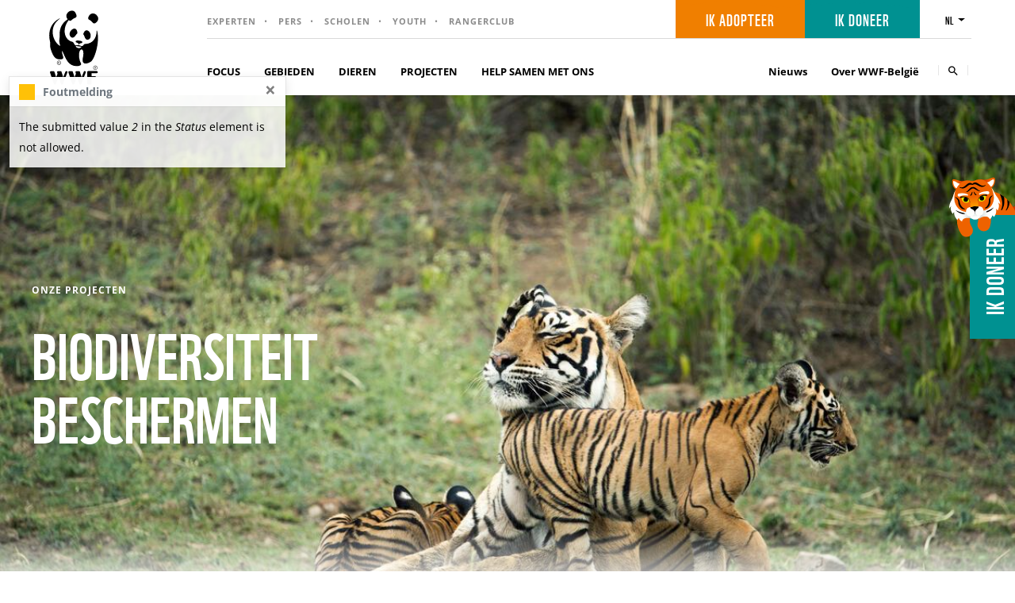

--- FILE ---
content_type: text/html; charset=UTF-8
request_url: https://wwf.be/nl/over-wwf-belgie/resultaten-activiteiten/projecten?field_project_category_target_id=91&field_project_status_value=2
body_size: 88277
content:
<!DOCTYPE html>
<html lang="nl" dir="ltr" prefix="og: https://ogp.me/ns#">
  <head>
    <link rel="preload" href="/themes/custom/wwf/css/fonts/wwf-webfont.woff2" as="crossorigin"/>
    <meta charset="utf-8" />
<noscript><style>form.antibot * :not(.antibot-message) { display: none !important; }</style>
</noscript><style id="gutenberg-palette">:root .has-yellow-color{color:#f5d200}:root .has-yellow-background-color{background-color:#f5d200}:root .has-orange-color{color:#f07f00}:root .has-orange-background-color{background-color:#f07f00}:root .has-red-color{color:#da1d52}:root .has-red-background-color{background-color:#da1d52}:root .has-red-violet-color{color:#9a0064}:root .has-red-violet-background-color{background-color:#9a0064}:root .has-berry-color{color:#812990}:root .has-berry-background-color{background-color:#812990}:root .has-blue-color{color:#00728f}:root .has-blue-background-color{background-color:#00728f}:root .has-aqua-color{color:#009191}:root .has-aqua-background-color{background-color:#009191}:root .has-green-color{color:#007932}:root .has-green-background-color{background-color:#007932}:root .has-olive-color{color:#7b8427}:root .has-olive-background-color{background-color:#7b8427}:root .has-medium-green-color{color:#8cc63f}:root .has-medium-green-background-color{background-color:#8cc63f}:root .has-dark-brown-color{color:#552f25}:root .has-dark-brown-background-color{background-color:#552f25}:root .has-brown-color{color:#9a681c}:root .has-brown-background-color{background-color:#9a681c}:root .has-light-brown-color{color:#c4bc8e}:root .has-light-brown-background-color{background-color:#c4bc8e}:root .has-black-color{color:#000000}:root .has-black-background-color{background-color:#000000}:root .has-dark-gray-color{color:#464646}:root .has-dark-gray-background-color{background-color:#464646}:root .has-gray-color{color:#8C8C8C}:root .has-gray-background-color{background-color:#8C8C8C}:root .has-light-gray-color{color:#E6E6E6}:root .has-light-gray-background-color{background-color:#E6E6E6}:root .has-white-color{color:#ffffff}:root .has-white-background-color{background-color:#ffffff}</style>
<meta name="description" content="Onze projecten biodiversiteit Beschermen" />
<meta name="keywords" content=", ," />
<link rel="canonical" href="https://wwf.be/nl/over-wwf-belgie/resultaten-activiteiten/projecten" />
<meta property="og:site_name" content="WWF België" />
<meta property="og:type" content="website" />
<meta property="og:url" content="https://wwf.be/nl/over-wwf-belgie/resultaten-activiteiten/projecten" />
<meta property="og:title" content="Onze projecten" />
<meta property="og:description" content="Onze projecten biodiversiteit Beschermen" />
<meta name="twitter:card" content="summary_large_image" />
<meta name="twitter:description" content="Onze projecten biodiversiteit Beschermen" />
<meta name="twitter:title" content="Onze projecten | WWF België" />
<meta name="twitter:site:id" content="46389608" />
<meta name="twitter:creator:id" content="46389608" />
<meta name="twitter:creator" content="@WWF_Belgie" />
<meta name="Generator" content="Drupal 10 (https://www.drupal.org)" />
<meta name="MobileOptimized" content="width" />
<meta name="HandheldFriendly" content="true" />
<meta name="viewport" content="width=device-width, initial-scale=1.0" />
<link rel="icon" href="/themes/custom/wwf/favicon.ico" type="image/vnd.microsoft.icon" />
<link rel="alternate" hreflang="nl" href="https://wwf.be/nl/over-wwf-belgie/resultaten-activiteiten/projecten" />
<link rel="alternate" hreflang="fr" href="https://wwf.be/fr/a-propos-wwf-belgique/resultats-activites/projets" />
<script src="/sites/default/files/google_tag/gtm_prod/google_tag.script.js?t3i7tu" defer></script>

    <title>Onze projecten | WWF België</title>
    <link rel="stylesheet" media="all" href="/sites/default/files/css/css_fWJIw-s0r0t32zNIHybMCB0KkpvwaHpJaC-ZObZV2bg.css?delta=0&amp;language=nl&amp;theme=wwf&amp;include=[base64]" />
<link rel="stylesheet" media="all" href="/sites/default/files/css/css_waTL23YdT558liCK32HSw5opiJFokhD7YZiTJmCQKUo.css?delta=1&amp;language=nl&amp;theme=wwf&amp;include=[base64]" />
<style type="text/css">@font-face {font-family:Open Sans;font-style:normal;font-weight:300;src:url(/cf-fonts/v/open-sans/5.0.20/cyrillic-ext/wght/normal.woff2);unicode-range:U+0460-052F,U+1C80-1C88,U+20B4,U+2DE0-2DFF,U+A640-A69F,U+FE2E-FE2F;font-display:swap;}@font-face {font-family:Open Sans;font-style:normal;font-weight:300;src:url(/cf-fonts/v/open-sans/5.0.20/hebrew/wght/normal.woff2);unicode-range:U+0590-05FF,U+200C-2010,U+20AA,U+25CC,U+FB1D-FB4F;font-display:swap;}@font-face {font-family:Open Sans;font-style:normal;font-weight:300;src:url(/cf-fonts/v/open-sans/5.0.20/vietnamese/wght/normal.woff2);unicode-range:U+0102-0103,U+0110-0111,U+0128-0129,U+0168-0169,U+01A0-01A1,U+01AF-01B0,U+0300-0301,U+0303-0304,U+0308-0309,U+0323,U+0329,U+1EA0-1EF9,U+20AB;font-display:swap;}@font-face {font-family:Open Sans;font-style:normal;font-weight:300;src:url(/cf-fonts/v/open-sans/5.0.20/latin-ext/wght/normal.woff2);unicode-range:U+0100-02AF,U+0304,U+0308,U+0329,U+1E00-1E9F,U+1EF2-1EFF,U+2020,U+20A0-20AB,U+20AD-20CF,U+2113,U+2C60-2C7F,U+A720-A7FF;font-display:swap;}@font-face {font-family:Open Sans;font-style:normal;font-weight:300;src:url(/cf-fonts/v/open-sans/5.0.20/greek/wght/normal.woff2);unicode-range:U+0370-03FF;font-display:swap;}@font-face {font-family:Open Sans;font-style:normal;font-weight:300;src:url(/cf-fonts/v/open-sans/5.0.20/cyrillic/wght/normal.woff2);unicode-range:U+0301,U+0400-045F,U+0490-0491,U+04B0-04B1,U+2116;font-display:swap;}@font-face {font-family:Open Sans;font-style:normal;font-weight:300;src:url(/cf-fonts/v/open-sans/5.0.20/latin/wght/normal.woff2);unicode-range:U+0000-00FF,U+0131,U+0152-0153,U+02BB-02BC,U+02C6,U+02DA,U+02DC,U+0304,U+0308,U+0329,U+2000-206F,U+2074,U+20AC,U+2122,U+2191,U+2193,U+2212,U+2215,U+FEFF,U+FFFD;font-display:swap;}@font-face {font-family:Open Sans;font-style:normal;font-weight:300;src:url(/cf-fonts/v/open-sans/5.0.20/greek-ext/wght/normal.woff2);unicode-range:U+1F00-1FFF;font-display:swap;}@font-face {font-family:Open Sans;font-style:normal;font-weight:400;src:url(/cf-fonts/v/open-sans/5.0.20/cyrillic-ext/wght/normal.woff2);unicode-range:U+0460-052F,U+1C80-1C88,U+20B4,U+2DE0-2DFF,U+A640-A69F,U+FE2E-FE2F;font-display:swap;}@font-face {font-family:Open Sans;font-style:normal;font-weight:400;src:url(/cf-fonts/v/open-sans/5.0.20/hebrew/wght/normal.woff2);unicode-range:U+0590-05FF,U+200C-2010,U+20AA,U+25CC,U+FB1D-FB4F;font-display:swap;}@font-face {font-family:Open Sans;font-style:normal;font-weight:400;src:url(/cf-fonts/v/open-sans/5.0.20/latin/wght/normal.woff2);unicode-range:U+0000-00FF,U+0131,U+0152-0153,U+02BB-02BC,U+02C6,U+02DA,U+02DC,U+0304,U+0308,U+0329,U+2000-206F,U+2074,U+20AC,U+2122,U+2191,U+2193,U+2212,U+2215,U+FEFF,U+FFFD;font-display:swap;}@font-face {font-family:Open Sans;font-style:normal;font-weight:400;src:url(/cf-fonts/v/open-sans/5.0.20/greek-ext/wght/normal.woff2);unicode-range:U+1F00-1FFF;font-display:swap;}@font-face {font-family:Open Sans;font-style:normal;font-weight:400;src:url(/cf-fonts/v/open-sans/5.0.20/latin-ext/wght/normal.woff2);unicode-range:U+0100-02AF,U+0304,U+0308,U+0329,U+1E00-1E9F,U+1EF2-1EFF,U+2020,U+20A0-20AB,U+20AD-20CF,U+2113,U+2C60-2C7F,U+A720-A7FF;font-display:swap;}@font-face {font-family:Open Sans;font-style:normal;font-weight:400;src:url(/cf-fonts/v/open-sans/5.0.20/cyrillic/wght/normal.woff2);unicode-range:U+0301,U+0400-045F,U+0490-0491,U+04B0-04B1,U+2116;font-display:swap;}@font-face {font-family:Open Sans;font-style:normal;font-weight:400;src:url(/cf-fonts/v/open-sans/5.0.20/greek/wght/normal.woff2);unicode-range:U+0370-03FF;font-display:swap;}@font-face {font-family:Open Sans;font-style:normal;font-weight:400;src:url(/cf-fonts/v/open-sans/5.0.20/vietnamese/wght/normal.woff2);unicode-range:U+0102-0103,U+0110-0111,U+0128-0129,U+0168-0169,U+01A0-01A1,U+01AF-01B0,U+0300-0301,U+0303-0304,U+0308-0309,U+0323,U+0329,U+1EA0-1EF9,U+20AB;font-display:swap;}@font-face {font-family:Open Sans;font-style:normal;font-weight:600;src:url(/cf-fonts/v/open-sans/5.0.20/cyrillic/wght/normal.woff2);unicode-range:U+0301,U+0400-045F,U+0490-0491,U+04B0-04B1,U+2116;font-display:swap;}@font-face {font-family:Open Sans;font-style:normal;font-weight:600;src:url(/cf-fonts/v/open-sans/5.0.20/latin-ext/wght/normal.woff2);unicode-range:U+0100-02AF,U+0304,U+0308,U+0329,U+1E00-1E9F,U+1EF2-1EFF,U+2020,U+20A0-20AB,U+20AD-20CF,U+2113,U+2C60-2C7F,U+A720-A7FF;font-display:swap;}@font-face {font-family:Open Sans;font-style:normal;font-weight:600;src:url(/cf-fonts/v/open-sans/5.0.20/greek/wght/normal.woff2);unicode-range:U+0370-03FF;font-display:swap;}@font-face {font-family:Open Sans;font-style:normal;font-weight:600;src:url(/cf-fonts/v/open-sans/5.0.20/latin/wght/normal.woff2);unicode-range:U+0000-00FF,U+0131,U+0152-0153,U+02BB-02BC,U+02C6,U+02DA,U+02DC,U+0304,U+0308,U+0329,U+2000-206F,U+2074,U+20AC,U+2122,U+2191,U+2193,U+2212,U+2215,U+FEFF,U+FFFD;font-display:swap;}@font-face {font-family:Open Sans;font-style:normal;font-weight:600;src:url(/cf-fonts/v/open-sans/5.0.20/greek-ext/wght/normal.woff2);unicode-range:U+1F00-1FFF;font-display:swap;}@font-face {font-family:Open Sans;font-style:normal;font-weight:600;src:url(/cf-fonts/v/open-sans/5.0.20/vietnamese/wght/normal.woff2);unicode-range:U+0102-0103,U+0110-0111,U+0128-0129,U+0168-0169,U+01A0-01A1,U+01AF-01B0,U+0300-0301,U+0303-0304,U+0308-0309,U+0323,U+0329,U+1EA0-1EF9,U+20AB;font-display:swap;}@font-face {font-family:Open Sans;font-style:normal;font-weight:600;src:url(/cf-fonts/v/open-sans/5.0.20/cyrillic-ext/wght/normal.woff2);unicode-range:U+0460-052F,U+1C80-1C88,U+20B4,U+2DE0-2DFF,U+A640-A69F,U+FE2E-FE2F;font-display:swap;}@font-face {font-family:Open Sans;font-style:normal;font-weight:600;src:url(/cf-fonts/v/open-sans/5.0.20/hebrew/wght/normal.woff2);unicode-range:U+0590-05FF,U+200C-2010,U+20AA,U+25CC,U+FB1D-FB4F;font-display:swap;}@font-face {font-family:Open Sans;font-style:normal;font-weight:700;src:url(/cf-fonts/v/open-sans/5.0.20/latin/wght/normal.woff2);unicode-range:U+0000-00FF,U+0131,U+0152-0153,U+02BB-02BC,U+02C6,U+02DA,U+02DC,U+0304,U+0308,U+0329,U+2000-206F,U+2074,U+20AC,U+2122,U+2191,U+2193,U+2212,U+2215,U+FEFF,U+FFFD;font-display:swap;}@font-face {font-family:Open Sans;font-style:normal;font-weight:700;src:url(/cf-fonts/v/open-sans/5.0.20/greek-ext/wght/normal.woff2);unicode-range:U+1F00-1FFF;font-display:swap;}@font-face {font-family:Open Sans;font-style:normal;font-weight:700;src:url(/cf-fonts/v/open-sans/5.0.20/vietnamese/wght/normal.woff2);unicode-range:U+0102-0103,U+0110-0111,U+0128-0129,U+0168-0169,U+01A0-01A1,U+01AF-01B0,U+0300-0301,U+0303-0304,U+0308-0309,U+0323,U+0329,U+1EA0-1EF9,U+20AB;font-display:swap;}@font-face {font-family:Open Sans;font-style:normal;font-weight:700;src:url(/cf-fonts/v/open-sans/5.0.20/greek/wght/normal.woff2);unicode-range:U+0370-03FF;font-display:swap;}@font-face {font-family:Open Sans;font-style:normal;font-weight:700;src:url(/cf-fonts/v/open-sans/5.0.20/cyrillic-ext/wght/normal.woff2);unicode-range:U+0460-052F,U+1C80-1C88,U+20B4,U+2DE0-2DFF,U+A640-A69F,U+FE2E-FE2F;font-display:swap;}@font-face {font-family:Open Sans;font-style:normal;font-weight:700;src:url(/cf-fonts/v/open-sans/5.0.20/latin-ext/wght/normal.woff2);unicode-range:U+0100-02AF,U+0304,U+0308,U+0329,U+1E00-1E9F,U+1EF2-1EFF,U+2020,U+20A0-20AB,U+20AD-20CF,U+2113,U+2C60-2C7F,U+A720-A7FF;font-display:swap;}@font-face {font-family:Open Sans;font-style:normal;font-weight:700;src:url(/cf-fonts/v/open-sans/5.0.20/cyrillic/wght/normal.woff2);unicode-range:U+0301,U+0400-045F,U+0490-0491,U+04B0-04B1,U+2116;font-display:swap;}@font-face {font-family:Open Sans;font-style:normal;font-weight:700;src:url(/cf-fonts/v/open-sans/5.0.20/hebrew/wght/normal.woff2);unicode-range:U+0590-05FF,U+200C-2010,U+20AA,U+25CC,U+FB1D-FB4F;font-display:swap;}@font-face {font-family:Open Sans;font-style:normal;font-weight:800;src:url(/cf-fonts/v/open-sans/5.0.20/vietnamese/wght/normal.woff2);unicode-range:U+0102-0103,U+0110-0111,U+0128-0129,U+0168-0169,U+01A0-01A1,U+01AF-01B0,U+0300-0301,U+0303-0304,U+0308-0309,U+0323,U+0329,U+1EA0-1EF9,U+20AB;font-display:swap;}@font-face {font-family:Open Sans;font-style:normal;font-weight:800;src:url(/cf-fonts/v/open-sans/5.0.20/hebrew/wght/normal.woff2);unicode-range:U+0590-05FF,U+200C-2010,U+20AA,U+25CC,U+FB1D-FB4F;font-display:swap;}@font-face {font-family:Open Sans;font-style:normal;font-weight:800;src:url(/cf-fonts/v/open-sans/5.0.20/cyrillic-ext/wght/normal.woff2);unicode-range:U+0460-052F,U+1C80-1C88,U+20B4,U+2DE0-2DFF,U+A640-A69F,U+FE2E-FE2F;font-display:swap;}@font-face {font-family:Open Sans;font-style:normal;font-weight:800;src:url(/cf-fonts/v/open-sans/5.0.20/latin-ext/wght/normal.woff2);unicode-range:U+0100-02AF,U+0304,U+0308,U+0329,U+1E00-1E9F,U+1EF2-1EFF,U+2020,U+20A0-20AB,U+20AD-20CF,U+2113,U+2C60-2C7F,U+A720-A7FF;font-display:swap;}@font-face {font-family:Open Sans;font-style:normal;font-weight:800;src:url(/cf-fonts/v/open-sans/5.0.20/latin/wght/normal.woff2);unicode-range:U+0000-00FF,U+0131,U+0152-0153,U+02BB-02BC,U+02C6,U+02DA,U+02DC,U+0304,U+0308,U+0329,U+2000-206F,U+2074,U+20AC,U+2122,U+2191,U+2193,U+2212,U+2215,U+FEFF,U+FFFD;font-display:swap;}@font-face {font-family:Open Sans;font-style:normal;font-weight:800;src:url(/cf-fonts/v/open-sans/5.0.20/cyrillic/wght/normal.woff2);unicode-range:U+0301,U+0400-045F,U+0490-0491,U+04B0-04B1,U+2116;font-display:swap;}@font-face {font-family:Open Sans;font-style:normal;font-weight:800;src:url(/cf-fonts/v/open-sans/5.0.20/greek-ext/wght/normal.woff2);unicode-range:U+1F00-1FFF;font-display:swap;}@font-face {font-family:Open Sans;font-style:normal;font-weight:800;src:url(/cf-fonts/v/open-sans/5.0.20/greek/wght/normal.woff2);unicode-range:U+0370-03FF;font-display:swap;}@font-face {font-family:Open Sans;font-style:italic;font-weight:300;src:url(/cf-fonts/v/open-sans/5.0.20/cyrillic-ext/wght/italic.woff2);unicode-range:U+0460-052F,U+1C80-1C88,U+20B4,U+2DE0-2DFF,U+A640-A69F,U+FE2E-FE2F;font-display:swap;}@font-face {font-family:Open Sans;font-style:italic;font-weight:300;src:url(/cf-fonts/v/open-sans/5.0.20/vietnamese/wght/italic.woff2);unicode-range:U+0102-0103,U+0110-0111,U+0128-0129,U+0168-0169,U+01A0-01A1,U+01AF-01B0,U+0300-0301,U+0303-0304,U+0308-0309,U+0323,U+0329,U+1EA0-1EF9,U+20AB;font-display:swap;}@font-face {font-family:Open Sans;font-style:italic;font-weight:300;src:url(/cf-fonts/v/open-sans/5.0.20/hebrew/wght/italic.woff2);unicode-range:U+0590-05FF,U+200C-2010,U+20AA,U+25CC,U+FB1D-FB4F;font-display:swap;}@font-face {font-family:Open Sans;font-style:italic;font-weight:300;src:url(/cf-fonts/v/open-sans/5.0.20/cyrillic/wght/italic.woff2);unicode-range:U+0301,U+0400-045F,U+0490-0491,U+04B0-04B1,U+2116;font-display:swap;}@font-face {font-family:Open Sans;font-style:italic;font-weight:300;src:url(/cf-fonts/v/open-sans/5.0.20/greek/wght/italic.woff2);unicode-range:U+0370-03FF;font-display:swap;}@font-face {font-family:Open Sans;font-style:italic;font-weight:300;src:url(/cf-fonts/v/open-sans/5.0.20/latin/wght/italic.woff2);unicode-range:U+0000-00FF,U+0131,U+0152-0153,U+02BB-02BC,U+02C6,U+02DA,U+02DC,U+0304,U+0308,U+0329,U+2000-206F,U+2074,U+20AC,U+2122,U+2191,U+2193,U+2212,U+2215,U+FEFF,U+FFFD;font-display:swap;}@font-face {font-family:Open Sans;font-style:italic;font-weight:300;src:url(/cf-fonts/v/open-sans/5.0.20/greek-ext/wght/italic.woff2);unicode-range:U+1F00-1FFF;font-display:swap;}@font-face {font-family:Open Sans;font-style:italic;font-weight:300;src:url(/cf-fonts/v/open-sans/5.0.20/latin-ext/wght/italic.woff2);unicode-range:U+0100-02AF,U+0304,U+0308,U+0329,U+1E00-1E9F,U+1EF2-1EFF,U+2020,U+20A0-20AB,U+20AD-20CF,U+2113,U+2C60-2C7F,U+A720-A7FF;font-display:swap;}@font-face {font-family:Open Sans;font-style:italic;font-weight:400;src:url(/cf-fonts/v/open-sans/5.0.20/cyrillic-ext/wght/italic.woff2);unicode-range:U+0460-052F,U+1C80-1C88,U+20B4,U+2DE0-2DFF,U+A640-A69F,U+FE2E-FE2F;font-display:swap;}@font-face {font-family:Open Sans;font-style:italic;font-weight:400;src:url(/cf-fonts/v/open-sans/5.0.20/greek-ext/wght/italic.woff2);unicode-range:U+1F00-1FFF;font-display:swap;}@font-face {font-family:Open Sans;font-style:italic;font-weight:400;src:url(/cf-fonts/v/open-sans/5.0.20/cyrillic/wght/italic.woff2);unicode-range:U+0301,U+0400-045F,U+0490-0491,U+04B0-04B1,U+2116;font-display:swap;}@font-face {font-family:Open Sans;font-style:italic;font-weight:400;src:url(/cf-fonts/v/open-sans/5.0.20/vietnamese/wght/italic.woff2);unicode-range:U+0102-0103,U+0110-0111,U+0128-0129,U+0168-0169,U+01A0-01A1,U+01AF-01B0,U+0300-0301,U+0303-0304,U+0308-0309,U+0323,U+0329,U+1EA0-1EF9,U+20AB;font-display:swap;}@font-face {font-family:Open Sans;font-style:italic;font-weight:400;src:url(/cf-fonts/v/open-sans/5.0.20/latin/wght/italic.woff2);unicode-range:U+0000-00FF,U+0131,U+0152-0153,U+02BB-02BC,U+02C6,U+02DA,U+02DC,U+0304,U+0308,U+0329,U+2000-206F,U+2074,U+20AC,U+2122,U+2191,U+2193,U+2212,U+2215,U+FEFF,U+FFFD;font-display:swap;}@font-face {font-family:Open Sans;font-style:italic;font-weight:400;src:url(/cf-fonts/v/open-sans/5.0.20/greek/wght/italic.woff2);unicode-range:U+0370-03FF;font-display:swap;}@font-face {font-family:Open Sans;font-style:italic;font-weight:400;src:url(/cf-fonts/v/open-sans/5.0.20/latin-ext/wght/italic.woff2);unicode-range:U+0100-02AF,U+0304,U+0308,U+0329,U+1E00-1E9F,U+1EF2-1EFF,U+2020,U+20A0-20AB,U+20AD-20CF,U+2113,U+2C60-2C7F,U+A720-A7FF;font-display:swap;}@font-face {font-family:Open Sans;font-style:italic;font-weight:400;src:url(/cf-fonts/v/open-sans/5.0.20/hebrew/wght/italic.woff2);unicode-range:U+0590-05FF,U+200C-2010,U+20AA,U+25CC,U+FB1D-FB4F;font-display:swap;}@font-face {font-family:Open Sans;font-style:italic;font-weight:600;src:url(/cf-fonts/v/open-sans/5.0.20/cyrillic/wght/italic.woff2);unicode-range:U+0301,U+0400-045F,U+0490-0491,U+04B0-04B1,U+2116;font-display:swap;}@font-face {font-family:Open Sans;font-style:italic;font-weight:600;src:url(/cf-fonts/v/open-sans/5.0.20/cyrillic-ext/wght/italic.woff2);unicode-range:U+0460-052F,U+1C80-1C88,U+20B4,U+2DE0-2DFF,U+A640-A69F,U+FE2E-FE2F;font-display:swap;}@font-face {font-family:Open Sans;font-style:italic;font-weight:600;src:url(/cf-fonts/v/open-sans/5.0.20/latin-ext/wght/italic.woff2);unicode-range:U+0100-02AF,U+0304,U+0308,U+0329,U+1E00-1E9F,U+1EF2-1EFF,U+2020,U+20A0-20AB,U+20AD-20CF,U+2113,U+2C60-2C7F,U+A720-A7FF;font-display:swap;}@font-face {font-family:Open Sans;font-style:italic;font-weight:600;src:url(/cf-fonts/v/open-sans/5.0.20/latin/wght/italic.woff2);unicode-range:U+0000-00FF,U+0131,U+0152-0153,U+02BB-02BC,U+02C6,U+02DA,U+02DC,U+0304,U+0308,U+0329,U+2000-206F,U+2074,U+20AC,U+2122,U+2191,U+2193,U+2212,U+2215,U+FEFF,U+FFFD;font-display:swap;}@font-face {font-family:Open Sans;font-style:italic;font-weight:600;src:url(/cf-fonts/v/open-sans/5.0.20/greek/wght/italic.woff2);unicode-range:U+0370-03FF;font-display:swap;}@font-face {font-family:Open Sans;font-style:italic;font-weight:600;src:url(/cf-fonts/v/open-sans/5.0.20/greek-ext/wght/italic.woff2);unicode-range:U+1F00-1FFF;font-display:swap;}@font-face {font-family:Open Sans;font-style:italic;font-weight:600;src:url(/cf-fonts/v/open-sans/5.0.20/hebrew/wght/italic.woff2);unicode-range:U+0590-05FF,U+200C-2010,U+20AA,U+25CC,U+FB1D-FB4F;font-display:swap;}@font-face {font-family:Open Sans;font-style:italic;font-weight:600;src:url(/cf-fonts/v/open-sans/5.0.20/vietnamese/wght/italic.woff2);unicode-range:U+0102-0103,U+0110-0111,U+0128-0129,U+0168-0169,U+01A0-01A1,U+01AF-01B0,U+0300-0301,U+0303-0304,U+0308-0309,U+0323,U+0329,U+1EA0-1EF9,U+20AB;font-display:swap;}@font-face {font-family:Open Sans;font-style:italic;font-weight:700;src:url(/cf-fonts/v/open-sans/5.0.20/latin-ext/wght/italic.woff2);unicode-range:U+0100-02AF,U+0304,U+0308,U+0329,U+1E00-1E9F,U+1EF2-1EFF,U+2020,U+20A0-20AB,U+20AD-20CF,U+2113,U+2C60-2C7F,U+A720-A7FF;font-display:swap;}@font-face {font-family:Open Sans;font-style:italic;font-weight:700;src:url(/cf-fonts/v/open-sans/5.0.20/greek/wght/italic.woff2);unicode-range:U+0370-03FF;font-display:swap;}@font-face {font-family:Open Sans;font-style:italic;font-weight:700;src:url(/cf-fonts/v/open-sans/5.0.20/latin/wght/italic.woff2);unicode-range:U+0000-00FF,U+0131,U+0152-0153,U+02BB-02BC,U+02C6,U+02DA,U+02DC,U+0304,U+0308,U+0329,U+2000-206F,U+2074,U+20AC,U+2122,U+2191,U+2193,U+2212,U+2215,U+FEFF,U+FFFD;font-display:swap;}@font-face {font-family:Open Sans;font-style:italic;font-weight:700;src:url(/cf-fonts/v/open-sans/5.0.20/cyrillic/wght/italic.woff2);unicode-range:U+0301,U+0400-045F,U+0490-0491,U+04B0-04B1,U+2116;font-display:swap;}@font-face {font-family:Open Sans;font-style:italic;font-weight:700;src:url(/cf-fonts/v/open-sans/5.0.20/greek-ext/wght/italic.woff2);unicode-range:U+1F00-1FFF;font-display:swap;}@font-face {font-family:Open Sans;font-style:italic;font-weight:700;src:url(/cf-fonts/v/open-sans/5.0.20/cyrillic-ext/wght/italic.woff2);unicode-range:U+0460-052F,U+1C80-1C88,U+20B4,U+2DE0-2DFF,U+A640-A69F,U+FE2E-FE2F;font-display:swap;}@font-face {font-family:Open Sans;font-style:italic;font-weight:700;src:url(/cf-fonts/v/open-sans/5.0.20/vietnamese/wght/italic.woff2);unicode-range:U+0102-0103,U+0110-0111,U+0128-0129,U+0168-0169,U+01A0-01A1,U+01AF-01B0,U+0300-0301,U+0303-0304,U+0308-0309,U+0323,U+0329,U+1EA0-1EF9,U+20AB;font-display:swap;}@font-face {font-family:Open Sans;font-style:italic;font-weight:700;src:url(/cf-fonts/v/open-sans/5.0.20/hebrew/wght/italic.woff2);unicode-range:U+0590-05FF,U+200C-2010,U+20AA,U+25CC,U+FB1D-FB4F;font-display:swap;}@font-face {font-family:Open Sans;font-style:italic;font-weight:800;src:url(/cf-fonts/v/open-sans/5.0.20/latin-ext/wght/italic.woff2);unicode-range:U+0100-02AF,U+0304,U+0308,U+0329,U+1E00-1E9F,U+1EF2-1EFF,U+2020,U+20A0-20AB,U+20AD-20CF,U+2113,U+2C60-2C7F,U+A720-A7FF;font-display:swap;}@font-face {font-family:Open Sans;font-style:italic;font-weight:800;src:url(/cf-fonts/v/open-sans/5.0.20/hebrew/wght/italic.woff2);unicode-range:U+0590-05FF,U+200C-2010,U+20AA,U+25CC,U+FB1D-FB4F;font-display:swap;}@font-face {font-family:Open Sans;font-style:italic;font-weight:800;src:url(/cf-fonts/v/open-sans/5.0.20/cyrillic-ext/wght/italic.woff2);unicode-range:U+0460-052F,U+1C80-1C88,U+20B4,U+2DE0-2DFF,U+A640-A69F,U+FE2E-FE2F;font-display:swap;}@font-face {font-family:Open Sans;font-style:italic;font-weight:800;src:url(/cf-fonts/v/open-sans/5.0.20/greek-ext/wght/italic.woff2);unicode-range:U+1F00-1FFF;font-display:swap;}@font-face {font-family:Open Sans;font-style:italic;font-weight:800;src:url(/cf-fonts/v/open-sans/5.0.20/greek/wght/italic.woff2);unicode-range:U+0370-03FF;font-display:swap;}@font-face {font-family:Open Sans;font-style:italic;font-weight:800;src:url(/cf-fonts/v/open-sans/5.0.20/vietnamese/wght/italic.woff2);unicode-range:U+0102-0103,U+0110-0111,U+0128-0129,U+0168-0169,U+01A0-01A1,U+01AF-01B0,U+0300-0301,U+0303-0304,U+0308-0309,U+0323,U+0329,U+1EA0-1EF9,U+20AB;font-display:swap;}@font-face {font-family:Open Sans;font-style:italic;font-weight:800;src:url(/cf-fonts/v/open-sans/5.0.20/cyrillic/wght/italic.woff2);unicode-range:U+0301,U+0400-045F,U+0490-0491,U+04B0-04B1,U+2116;font-display:swap;}@font-face {font-family:Open Sans;font-style:italic;font-weight:800;src:url(/cf-fonts/v/open-sans/5.0.20/latin/wght/italic.woff2);unicode-range:U+0000-00FF,U+0131,U+0152-0153,U+02BB-02BC,U+02C6,U+02DA,U+02DC,U+0304,U+0308,U+0329,U+2000-206F,U+2074,U+20AC,U+2122,U+2191,U+2193,U+2212,U+2215,U+FEFF,U+FFFD;font-display:swap;}</style>
<link rel="stylesheet" media="all" href="/sites/default/files/css/css_BofWAN2LDHl98ndlm17NbEhgUNPwru4HUUmw18GbONg.css?delta=3&amp;language=nl&amp;theme=wwf&amp;include=[base64]" />

    <script src="https://cdnjs.cloudflare.com/ajax/libs/font-awesome/5.15.4/js/fontawesome.js" defer crossorigin="anonymous"></script>
<script src="https://cdnjs.cloudflare.com/ajax/libs/font-awesome/5.15.4/js/brands.js" defer crossorigin="anonymous"></script>
<script src="https://cdnjs.cloudflare.com/ajax/libs/font-awesome/5.15.4/js/solid.js" defer crossorigin="anonymous"></script>

  </head>
  <body class="path-node page-node-type-landing-page">
        <a href="#main-content" class="visually-hidden focusable skip-link">
      Overslaan en naar de inhoud gaan
    </a>
    <noscript><iframe src="https://www.googletagmanager.com/ns.html?id=GTM-WZPGWR" height="0" width="0" style="display:none;visibility:hidden"></iframe></noscript>
      <div class="dialog-off-canvas-main-canvas" data-off-canvas-main-canvas>
    <div class="page-container">

  <header  class="page-header black-on-white" role="banner" aria-label="Site header">
                    <section class="region region-header-alert">
    <div id="block-alertbanner" class="block block-wwf-alert block-alert-banner-block">
  
    
      
  </div>

  </section>

      
      <div class="container">
        <div class="page-main-nav">
                        <section class="region region-header-branding">
    <div id="block-wwf-branding" class="block block-system block-system-branding-block">
  
    
        <a href="/nl" rel="home" class="site-logo">
      <img src="/themes/custom/wwf/logo.svg" alt="Home" />
    </a>
      </div>

  </section>

          
          <div id="page-header-collapse" class="page-header-collapse collapse">
            <div class="page-header-menu container">
                                <section class="region region-header-primary">
    <nav role="navigation" aria-labelledby="block-wwf-main-menu-menu" id="block-wwf-main-menu" class="block block-menu navigation menu--main">
            
  <p class="visually-hidden" id="block-wwf-main-menu-menu">Hoofdnavigatie</p>
  

        

          <ul class="menu menu-level-0">
                      
        <li class="menu-item menu-item--expanded">
                                    <a data-toggle="collapse"
                role="button"
                aria-expanded="false"
                aria-controls="d-912826d7-97e0-4f9b-bb76-4eec1d616d22"
                href="#d-912826d7-97e0-4f9b-bb76-4eec1d616d22"> FOCUS </a>
                                                  <div class="menu-collapsible collapse" id="d-912826d7-97e0-4f9b-bb76-4eec1d616d22">
                <div class="container">
                  <a class="go-back" data-toggle="collapse" href="#d-912826d7-97e0-4f9b-bb76-4eec1d616d22" aria-expanded="false">FOCUS</a>
                  
  
      <div class="menu_link_content menu-link-contentmain view-mode-default menu-dropdown menu-dropdown-0 menu-type-default">
                    
          <ul class="menu menu-level-1">
                                      <li class="menu-item menu-item--highlighted" style="background-image:url(/sites/default/files/styles/large/public/2020-11/eva-blue-wmdVFw9ubKs-unsplash%201.jpg?itok=aCeNYWiK);">
            <span class="menu-item-content">
              <span class="menu-item-label">Focus</span>
                              <span class="menu-item-description">Samen kunnen we de achteruitgang van de natuur stoppen!</span>
                            <a href="/nl/focus" title="Samen kunnen we de achteruitgang van de natuur stoppen!" class="btn btn-link stretched-link" data-drupal-link-system-path="node/4">Ontdek meer</a>
            </span>
          </li>
                                              <li class="menu-item menu-item--expanded">
            <span>Inspanningen van WWF</span>
                                      
  
      <div class="menu_link_content menu-link-contentmain view-mode-default menu-dropdown menu-dropdown-1 menu-type-default">
                    
                  <ul class="menu menu-level-2 has-over-five-items ">
                                <li class="menu-item">
                              <span class="menu-item-description">Voor</span>
                                        <a href="/nl/focus/bescherm-de-bossen" title="Voor" target="_self" data-drupal-link-system-path="node/5">de bossen</a>
                                
  
  


                  </li>
                                <li class="menu-item">
                              <span class="menu-item-description">Voor</span>
                                        <a href="/nl/focus/bescherm-de-wilde-dieren" title="Voor" target="_self" data-drupal-link-system-path="node/6">de wilde dieren</a>
                                
  
  


                  </li>
                                <li class="menu-item">
                              <span class="menu-item-description">Voor</span>
                                        <a href="/nl/focus/bescherm-de-oceaan" title="Voor" target="_self" data-drupal-link-system-path="node/7">de oceaan</a>
                                
  
  


                  </li>
                                <li class="menu-item">
                              <span class="menu-item-description">Voor</span>
                                        <a href="/nl/focus/bescherm-het-klimaat" title="Voor" target="_self" data-drupal-link-system-path="node/8">het klimaat</a>
                                
  
  


                  </li>
                                <li class="menu-item">
                              <span class="menu-item-description">Voor</span>
                                        <a href="/nl/focus/duurzame-voeding" title="Voor" target="_self" data-drupal-link-system-path="node/9">de voeding</a>
                                
  
  


                  </li>
                                <li class="menu-item">
                              <span class="menu-item-description">Voor</span>
                                        <a href="/nl/focus/bescherm-zoetwater" title="Voor" target="_self" data-drupal-link-system-path="node/10">het zoet water</a>
                                
  
  


                  </li>
          </ul>
  


          </div>
  


                      </li>
                  </ul>
  


          </div>
  


                </div>
              </div>
                              </li>
                      
        <li class="menu-item menu-item--expanded">
                                    <a data-toggle="collapse"
                role="button"
                aria-expanded="false"
                aria-controls="d-e099abb1-4dab-41ea-9b8c-c00bbfd2ef8c"
                href="#d-e099abb1-4dab-41ea-9b8c-c00bbfd2ef8c"> GEBIEDEN </a>
                                                  <div class="menu-collapsible collapse" id="d-e099abb1-4dab-41ea-9b8c-c00bbfd2ef8c">
                <div class="container">
                  <a class="go-back" data-toggle="collapse" href="#d-e099abb1-4dab-41ea-9b8c-c00bbfd2ef8c" aria-expanded="false">GEBIEDEN</a>
                  
  
      <div class="menu_link_content menu-link-contentmain view-mode-default menu-dropdown menu-dropdown-0 menu-type-default">
                    
          <ul class="menu menu-level-1">
                                      <li class="menu-item menu-item--highlighted" style="background-image:url(/sites/default/files/styles/large/public/2021-03/Large_WW2116769.jpg?itok=v_A4pvXp);">
            <span class="menu-item-content">
              <span class="menu-item-label">Gebieden</span>
                              <span class="menu-item-description">We beschermen de meest zeldzame, rijke, kostbare en bedreigde ecosystemen van de planeet.</span>
                            <a href="/nl/gebieden" title="We beschermen de meest zeldzame, rijke, kostbare en bedreigde ecosystemen van de planeet." class="btn btn-link stretched-link" data-drupal-link-system-path="node/11">Ontdek meer</a>
            </span>
          </li>
                                              <li class="menu-item menu-item--expanded">
            <span>Beschermde gebieden</span>
                                      
  
      <div class="menu_link_content menu-link-contentmain view-mode-default menu-dropdown menu-dropdown-1 menu-type-default">
                    
                  <ul class="menu menu-level-2 has-over-five-items ">
                                <li class="menu-item">
                                                <a href="/nl/gebieden/bescherm-het-amazonegebied" target="_self" data-drupal-link-system-path="node/12">Amazonegebied</a>
                                
  
  


                  </li>
                                <li class="menu-item">
                                                <a href="/nl/gebieden/bescherm-het-congobekken" target="_self" data-drupal-link-system-path="node/16">Congobekken</a>
                                
  
  


                  </li>
                                <li class="menu-item">
                                                <a href="/nl/gebieden/bescherm-biodiversiteit-in-belgie" target="_self" data-drupal-link-system-path="node/18">België</a>
                                
  
  


                  </li>
                                <li class="menu-item">
                                                <a href="/nl/gebieden/groene-hart-van-europa" target="_self" data-drupal-link-system-path="node/13">Groene hart van Europa</a>
                                
  
  


                  </li>
                                <li class="menu-item">
                                                <a href="/nl/gebieden/bescherm-de-grote-mekong" target="_self" data-drupal-link-system-path="node/14">Mekongregio</a>
                                
  
  


                  </li>
                                <li class="menu-item">
                                                <a href="/nl/gebieden/bescherm-de-miombo-bossavanne" target="_self" data-drupal-link-system-path="node/17">Miombo-bossavanne</a>
                                
  
  


                  </li>
                                <li class="menu-item">
                                                <a href="/nl/gebieden/bescherm-papoea-nieuw-guinea" target="_self" data-drupal-link-system-path="node/2412">Papoea-Nieuw-Guinea</a>
                                
  
  


                  </li>
                                <li class="menu-item">
                                                <a href="/nl/gebieden/bescherm-afrikaans-grote-merengebied" target="_self" data-drupal-link-system-path="node/2461">Afrikaans Grote Merengebied</a>
                                
  
  


                  </li>
                                <li class="menu-item">
                                                <a href="/nl/gebieden/bescherm-middellandse-zeegebied" target="_self" data-drupal-link-system-path="node/2462">Middellandse Zeegebied</a>
                                
  
  


                  </li>
          </ul>
  


          </div>
  


                      </li>
                  </ul>
  


          </div>
  


                </div>
              </div>
                              </li>
                      
        <li class="menu-item menu-item--expanded">
                                    <a data-toggle="collapse"
                role="button"
                aria-expanded="false"
                aria-controls="d-848e031a-6146-4ba6-b5e1-46da762d4de0"
                href="#d-848e031a-6146-4ba6-b5e1-46da762d4de0"> DIEREN </a>
                                                  <div class="menu-collapsible collapse" id="d-848e031a-6146-4ba6-b5e1-46da762d4de0">
                <div class="container">
                  <a class="go-back" data-toggle="collapse" href="#d-848e031a-6146-4ba6-b5e1-46da762d4de0" aria-expanded="false">DIEREN</a>
                  
  
      <div class="menu_link_content menu-link-contentmain view-mode-default menu-dropdown menu-dropdown-0 menu-type-default">
                    
          <ul class="menu menu-level-1">
                                      <li class="menu-item menu-item--highlighted" style="background-image:url(/sites/default/files/styles/large/public/2020-11/clovis-wood-3LI8zMPWBlg-unsplash.jpg?itok=-gHB9Vaj);">
            <span class="menu-item-content">
              <span class="menu-item-label">Dieren</span>
                              <span class="menu-item-description">We beschermen de wilde dieren op onze planeet die een vitale rol spelen voor het evenwicht tussen de natuur en ons leven op aarde.</span>
                            <a href="/nl/bedreigde-dieren" title="We beschermen de wilde dieren op onze planeet die een vitale rol spelen voor het evenwicht tussen de natuur en ons leven op aarde." class="btn btn-link stretched-link" data-drupal-link-system-path="node/19">Ontdek meer</a>
            </span>
          </li>
                                              <li class="menu-item menu-item--expanded">
            <span>Te beschermen dieren</span>
                                      
  
      <div class="menu_link_content menu-link-contentmain view-mode-default menu-dropdown menu-dropdown-1 menu-type-default">
                    
                  <ul class="menu menu-level-2 has-over-five-items has-over-ten-items">
                                <li class="menu-item">
                                                <a href="/nl/bedreigde-dieren/bescherm-de-olifant" target="_self" data-drupal-link-system-path="node/23">Olifant</a>
                                
  
  


                  </li>
                                <li class="menu-item">
                                                <a href="/nl/bedreigde-dieren/bescherm-de-tijger" target="_self" data-drupal-link-system-path="node/34">Tijger</a>
                                
  
  


                  </li>
                                <li class="menu-item">
                                                <a href="/nl/bedreigde-dieren/bescherm-de-bruine-beer" target="_self" data-drupal-link-system-path="node/30">Bruine beer</a>
                                
  
  


                  </li>
                                <li class="menu-item">
                                                <a href="/nl/bedreigde-dieren/bescherm-jaguar" target="_self" data-drupal-link-system-path="node/25">Jaguar</a>
                                
  
  


                  </li>
                                <li class="menu-item">
                                                <a href="/nl/bedreigde-dieren/bescherm-de-dolfijn" target="_self" data-drupal-link-system-path="node/22">Dolfijn</a>
                                
  
  


                  </li>
                                <li class="menu-item">
                                                <a href="/nl/bedreigde-dieren/bescherm-de-neushoorn" target="_self" data-drupal-link-system-path="node/32">Neushoorn</a>
                                
  
  


                  </li>
                                <li class="menu-item">
                                                <a href="/nl/bedreigde-dieren/bescherm-de-leeuw" target="_self" data-drupal-link-system-path="node/26">Leeuw</a>
                                
  
  


                  </li>
                                <li class="menu-item">
                                                <a href="/nl/bedreigde-dieren/bescherm-de-wolf" target="_self" data-drupal-link-system-path="node/27">Wolf</a>
                                
  
  


                  </li>
                                <li class="menu-item">
                                                <a href="/nl/bedreigde-dieren/bescherm-de-lynx" target="_self" data-drupal-link-system-path="node/29">Lynx</a>
                                
  
  


                  </li>
                                <li class="menu-item">
                                                <a href="/nl/bedreigde-dieren/bescherm-de-europese-otter" target="_self" data-drupal-link-system-path="node/28">Otter</a>
                                
  
  


                  </li>
                                <li class="menu-item">
                                                <a href="/nl/bedreigde-dieren/bescherm-de-wilde-kat" target="_self" data-drupal-link-system-path="node/21">Wilde kat</a>
                                
  
  


                  </li>
                                <li class="menu-item">
                                                <a href="/nl/bedreigde-dieren/bescherm-de-korhoen" target="_self" data-drupal-link-system-path="node/33">Korhoen</a>
                                
  
  


                  </li>
                                <li class="menu-item">
                                                <a href="/nl/bedreigde-dieren/bescherm-de-gorilla" target="_self" data-drupal-link-system-path="node/24">Gorilla</a>
                                
  
  


                  </li>
                                <li class="menu-item">
                                                <a href="/nl/bedreigde-dieren/bescherm-de-bonobo" target="_self" data-drupal-link-system-path="node/20">Bonobo</a>
                                
  
  


                  </li>
                                <li class="menu-item">
                                                <a href="/nl/bedreigde-dieren/bescherm-de-reuzenpanda" target="_self" data-drupal-link-system-path="node/31">Reuzenpanda</a>
                                
  
  


                  </li>
                                <li class="menu-item">
                                                <a href="/nl/bedreigde-dieren/afrikaanse-wilde-hond" target="_self" data-drupal-link-system-path="node/2121">Afrikaanse wilde hond</a>
                                
  
  


                  </li>
                                <li class="menu-item">
                                                <a href="/nl/bedreigde-dieren/bescherm-de-sneeuwluipaard" target="_self" data-drupal-link-system-path="node/2191">Sneeuwluipaard</a>
                                
  
  


                  </li>
                                <li class="menu-item">
                                                <a href="/nl/bedreigde-dieren/bescherm-de-zeeschildpadden" target="_self" data-drupal-link-system-path="node/2422">Zeeschildpad</a>
                                
  
  


                  </li>
                                <li class="menu-item">
                                                <a href="/nl/bedreigde-dieren/de-europese-bizon" target="_self" data-drupal-link-system-path="node/2519">Europese bizon</a>
                                
  
  


                  </li>
          </ul>
  


          </div>
  


                      </li>
                  </ul>
  


          </div>
  


                </div>
              </div>
                              </li>
                      
        <li class="menu-item menu-item--active-trail">
                                    <a href="/nl/over-wwf-belgie/resultaten-activiteiten/projecten" data-drupal-link-system-path="node/1665">PROJECTEN</a>
                                                  <div class="menu-collapsible collapse" id="d-82f11a5f-ab0d-4b06-98a7-15a92acdbc86">
                <div class="container">
                  <a class="go-back" data-toggle="collapse" href="#d-82f11a5f-ab0d-4b06-98a7-15a92acdbc86" aria-expanded="false">PROJECTEN</a>
                  
  
  


                </div>
              </div>
                              </li>
                      
        <li class="menu-item menu-item--expanded">
                                    <a data-toggle="collapse"
                role="button"
                aria-expanded="false"
                aria-controls="d-587798b5-4917-4eaf-a40a-02db59c15be1"
                href="#d-587798b5-4917-4eaf-a40a-02db59c15be1"> HELP SAMEN MET ONS </a>
                                                  <div class="menu-collapsible collapse" id="d-587798b5-4917-4eaf-a40a-02db59c15be1">
                <div class="container">
                  <a class="go-back" data-toggle="collapse" href="#d-587798b5-4917-4eaf-a40a-02db59c15be1" aria-expanded="false">HELP SAMEN MET ONS</a>
                  
  
      <div class="menu_link_content menu-link-contentmain view-mode-default menu-dropdown menu-dropdown-0 menu-type-default">
                    
          <ul class="menu menu-level-1">
                                      <li class="menu-item menu-item--highlighted" style="background-image:url(/sites/default/files/styles/large/public/2020-12/rhino-engage-1.jpg?itok=rc-YjBUG);">
            <span class="menu-item-content">
              <span class="menu-item-label">Kom in actie</span>
                              <span class="menu-item-description">Alleen met jouw steun kunnen we ons dringende en belangrijke werk verderzetten. Steun ons en bescherm samen met ons onze planeet.</span>
                            <a href="/nl/kom-in-actie-voor-de-planeet" title="Alleen met jouw steun kunnen we ons dringende en belangrijke werk verderzetten. Steun ons en bescherm samen met ons onze planeet." class="btn btn-link stretched-link" data-drupal-link-system-path="node/1469">Ontdek meer</a>
            </span>
          </li>
                                              <li class="menu-item menu-item--expanded">
            <span>Met een gift</span>
                                      
  
      <div class="menu_link_content menu-link-contentmain view-mode-default menu-dropdown menu-dropdown-1 menu-type-default">
                    
                  <ul class="menu menu-level-2  ">
                                <li class="menu-item">
                                                <a href="/nl/kom-in-actie/een-gift-doen" target="_self" data-drupal-link-system-path="node/1470">Doe een gift</a>
                                
  
  


                  </li>
                                <li class="menu-item">
                                                <a href="/nl/kom-in-actie/adopteer-bedreigd-dier" target="_self" data-drupal-link-system-path="node/1471">Adopteer een dier</a>
                                
  
  


                  </li>
                                <li class="menu-item">
                                                <a href="/nl/kom-in-actie/word-natuurbehoudspartner" target="_self" data-drupal-link-system-path="node/1472">Word natuurbehoudspartner</a>
                                
  
  


                  </li>
                                <li class="menu-item">
                                                <a href="/nl/kom-in-actie/bedrijven" target="_self" data-drupal-link-system-path="node/2170">Steun met je bedrijf</a>
                                
  
  


                  </li>
                                <li class="menu-item">
                                                <a href="/nl/kom-in-actie/wwf-in-uw-testament" target="_self" data-drupal-link-system-path="node/1473">WWF in je testament</a>
                                
  
  


                  </li>
          </ul>
  


          </div>
  


                      </li>
                                              <li class="menu-item menu-item--expanded">
            <span>Samen met ons</span>
                                      
  
      <div class="menu_link_content menu-link-contentmain view-mode-default menu-dropdown menu-dropdown-1 menu-type-default">
                    
                  <ul class="menu menu-level-2  ">
                                <li class="menu-item">
                                                <a href="/nl/kom-in-actie-voor-de-planeet/neem-deel-aan-onze-acties" target="_self" data-drupal-link-system-path="node/1474">Neem deel aan onze acties</a>
                                
  
  


                  </li>
                                <li class="menu-item">
                                                <a href="/nl/kom-in-actie/wat-je-dagelijks-kunt-doen" target="_self" data-drupal-link-system-path="node/1475">Wat je dagelijks kunt doen</a>
                                
  
  


                  </li>
                                <li class="menu-item">
                                                <a href="https://action.wwf.be/" class="external" target="_blank">Start een inzamelactie</a>
                                
  
  


                  </li>
                                <li class="menu-item">
                                                <a href="https://rangerclub.be/" class="external" target="_blank">Rangerclub</a>
                                
  
  


                  </li>
          </ul>
  


          </div>
  


                      </li>
                  </ul>
  


          </div>
  


                </div>
              </div>
                              </li>
                      
        <li class="menu-item menu-item--spacer">
                  </li>
                      
        <li class="menu-item">
                                    <a href="/nl/nieuws" data-drupal-link-system-path="node/2">Nieuws</a>
                                                  <div class="menu-collapsible collapse" id="d-cbaca80a-935a-49d4-9235-83de3e2f533b">
                <div class="container">
                  <a class="go-back" data-toggle="collapse" href="#d-cbaca80a-935a-49d4-9235-83de3e2f533b" aria-expanded="false">Nieuws</a>
                  
  
  


                </div>
              </div>
                              </li>
                      
        <li class="menu-item menu-item--expanded">
                                    <a data-toggle="collapse"
                role="button"
                aria-expanded="false"
                aria-controls="d-49e87cc5-a2ca-4c97-ba39-bc7a44c81d9f"
                href="#d-49e87cc5-a2ca-4c97-ba39-bc7a44c81d9f"> Over WWF-België </a>
                                                  <div class="menu-collapsible collapse" id="d-49e87cc5-a2ca-4c97-ba39-bc7a44c81d9f">
                <div class="container">
                  <a class="go-back" data-toggle="collapse" href="#d-49e87cc5-a2ca-4c97-ba39-bc7a44c81d9f" aria-expanded="false">Over WWF-België</a>
                  
  
      <div class="menu_link_content menu-link-contentmain view-mode-default menu-dropdown menu-dropdown-0 menu-type-default">
                    
          <ul class="menu menu-level-1">
                                      <li class="menu-item menu-item--highlighted" style="background-image:url(/sites/default/files/styles/large/public/2021-02/Small_WW2147561.jpg?itok=VkHOY4NS);">
            <span class="menu-item-content">
              <span class="menu-item-label">Over WWF-België</span>
                              <span class="menu-item-description">WWF-België komt in actie om de achteruitgang van de natuur te stoppen. Zowel in België als in verschillende gebieden van Afrika, Zuid-Amerika, Azië en Europa.</span>
                            <a href="/nl/over-wwf-belgie" title="WWF-België komt in actie om de achteruitgang van de natuur te stoppen. Zowel in België als in verschillende gebieden van Afrika, Zuid-Amerika, Azië en Europa." class="btn btn-link stretched-link" data-drupal-link-system-path="node/3">Ontdek meer</a>
            </span>
          </li>
                                              <li class="menu-item menu-item--expanded">
            <span title="WWF-België komt in actie om de achteruitgang van de natuur te stoppen. Zowel in België als in verschillende gebieden van Afrika, Zuid-Amerika, Azië en Europa.">Over WWF-België</span>
                                      
  
      <div class="menu_link_content menu-link-contentmain view-mode-default menu-dropdown menu-dropdown-1 menu-type-default">
                    
                  <ul class="menu menu-level-2 has-over-five-items ">
                                <li class="menu-item">
                                                <a href="/nl/over-wwf-belgie/wie-zijn-we" target="_self" data-drupal-link-system-path="node/1476">Wie zijn we?</a>
                                
  
  


                  </li>
                                <li class="menu-item">
                                                <a href="/nl/over-wwf-belgie/onze-partners" target="_self" data-drupal-link-system-path="node/1479">Onze partners</a>
                                
  
  


                  </li>
                                <li class="menu-item">
                                                <a href="/nl/over-wwf-belgie/resultaten-activiteiten" target="_self" data-drupal-link-system-path="node/1477">Onze resultaten</a>
                                
  
  


                  </li>
                                <li class="menu-item">
                                                <a href="/nl/over-wwf-belgie/jobs-en-stages" target="_self" data-drupal-link-system-path="node/1480">Jobs &amp; stages</a>
                                
  
  


                  </li>
                                <li class="menu-item">
                                                <a href="/nl/over-wwf-belgie/ons-team" target="_self" data-drupal-link-system-path="node/1478">Ons team</a>
                                
  
  


                  </li>
                                <li class="menu-item">
                                                <a href="/nl/contacteer-wwf-belgie" target="_self" data-drupal-link-system-path="node/1432">Contact</a>
                                
  
  


                  </li>
                                <li class="menu-item">
                                                <a href="/nl/over-wwf-belgie/bestuursorganen" target="_self" data-drupal-link-system-path="node/1658">Onze bestuursorganen</a>
                                
  
  


                  </li>
          </ul>
  


          </div>
  


                      </li>
                  </ul>
  


          </div>
  


                </div>
              </div>
                              </li>
          </ul>
  

  </nav>
<div class="search-block-form block block-search" data-drupal-selector="search-block-form" id="block-wwf-search" role="search">
  <a  class="btn btn-link btn-sm search-toggle" href="#searchModal" data-toggle="collapse" data-target="#searchModal" title="Zoeken">
    <svg width="12" height="13" viewBox="0 0 12 13" fill="none" xmlns="http://www.w3.org/2000/svg">
      <path d="M4.352 7.744C4.896 7.744 5.39733 7.61067 5.856 7.344C6.31467 7.06667 6.67733 6.69867 6.944 6.24C7.21067 5.78133 7.344 5.28 7.344 4.736C7.344 4.192 7.21067 3.69067 6.944 3.232C6.67733 2.77333 6.31467 2.41067 5.856 2.144C5.39733 1.87733 4.896 1.744 4.352 1.744C3.808 1.744 3.30667 1.87733 2.848 2.144C2.38933 2.41067 2.02133 2.77333 1.744 3.232C1.47733 3.69067 1.344 4.192 1.344 4.736C1.344 5.28 1.47733 5.78133 1.744 6.24C2.02133 6.69867 2.38933 7.06667 2.848 7.344C3.30667 7.61067 3.808 7.744 4.352 7.744ZM8.352 7.744L11.664 11.056L10.656 12.064L7.344 8.736V8.208L7.152 8.032C6.77867 8.36267 6.34667 8.61867 5.856 8.8C5.376 8.97067 4.87467 9.056 4.352 9.056C3.56267 9.056 2.832 8.864 2.16 8.48C1.49867 8.096 0.976 7.57867 0.592 6.928C0.197333 6.256 0 5.52533 0 4.736C0 3.94667 0.192 3.22133 0.576 2.56C0.970667 1.888 1.49867 1.36 2.16 0.976C2.832 0.592 3.56267 0.4 4.352 0.4C5.14133 0.4 5.872 0.597333 6.544 0.992C7.19467 1.376 7.70667 1.89867 8.08 2.56C8.464 3.22133 8.656 3.94667 8.656 4.736C8.656 5.26933 8.56533 5.78133 8.384 6.272C8.21333 6.752 7.96267 7.17867 7.632 7.552L7.808 7.744H8.352Z" fill="currentColor"/>
    </svg>
  </a>
  <div class="search-form collapse" id="searchModal" tabindex="-1" aria-labelledby="searchModalLabel" aria-hidden="true" data-backdrop="false">
    <div class="container">
      <div class="search-content">
        <div class="search-header">
          
                      <p class="search-title" id="searchModalLabel">Zoeken</p>
                    
        </div>
        <div class="search-body">
                      <form action="/nl/search/node" method="get" id="search-block-form" accept-charset="UTF-8">
  



  <fieldset class="js-form-item js-form-type-search form-type-search js-form-item-keys form-item-keys form-no-label form-group">
          <label for="edit-keys" class="sr-only">Zoeken</label>
                        <input title="Geef de woorden op waarnaar u wilt zoeken." data-drupal-selector="edit-keys" type="search" id="edit-keys" name="keys" value="" size="15" maxlength="128" class="form-search form-control" />

                      </fieldset>
<div data-drupal-selector="edit-actions" class="form-actions js-form-wrapper form-group" id="edit-actions">    <input  data-drupal-selector="edit-submit" type="submit" id="edit-submit" value="Zoeken" class="button js-form-submit form-submit btn btn-blue" />
</div>

</form>

                  </div>
        <button type="button" class="btn btn-link" data-toggle="collapse" data-target="#searchModal">
          Sluiten
        </button>
      </div>
    </div>
  </div>
</div>

  </section>

              
                                <section class="region region-header-secondary">
    <nav role="navigation" aria-labelledby="block-secondarynavigation-menu" id="block-secondarynavigation" class="block block-menu navigation menu--secondary">
            
  <p class="visually-hidden" id="block-secondarynavigation-menu">Secondary navigation</p>
  

        
              <ul class="menu">
                    <li class="menu-item">
        <a href="/nl/onze-experts-wetenschappelijke-artikels" data-drupal-link-system-path="node/1431">Experten</a>
              </li>
                <li class="menu-item">
        <a href="/nl/persberichten" data-drupal-link-system-path="taxonomy/term/23">Pers</a>
              </li>
                <li class="menu-item">
        <a href="/nl/scholen" data-drupal-link-system-path="node/1430">Scholen</a>
              </li>
                <li class="menu-item">
        <a href="/nl/youth-jongeren" data-drupal-link-system-path="node/1912">Youth</a>
              </li>
                <li class="menu-item">
        <a href="https://rangerclub.be/">Rangerclub</a>
              </li>
        </ul>
  


  </nav>
<div id="block-headerctas" class="block block-block-content block-block-contentbdf80cde-721f-4c46-8ab6-dccec23bd8ee">
  
    
      
            <div class="clearfix text-formatted field field--name-body field--type-text-with-summary field--label-hidden field__item"><div class="header-buttons"><a class="btn btn--secondary is-style-orange" href="/nl/kom-in-actie/adopteer-bedreigd-dier">Ik adopteer</a> <a class="btn btn--secondary is-style-blue" href="https://donate.wwf.be/b?cid=31&amp;lang=nl_NL">Ik doneer</a>
</div>
</div>
      
  </div>

  </section>

                          
                                <section class="region region-header-meta">
    <div class="language-switcher-language-url block block-language block-language-blocklanguage-interface" id="block-taalkeuze" role="navigation">
  
    
      <div class="dropdown">
    <button class="btn btn-link btn-sm dropdown-toggle" 
            type="button" 
            data-toggle="dropdown" 
            aria-haspopup="true" 
            aria-expanded="false">
      NL
    </button>
    <ul class="links dropdown-menu dropdown-menu-right"><li hreflang="nl" data-drupal-link-query="{&quot;field_project_category_target_id&quot;:&quot;91&quot;,&quot;field_project_status_value&quot;:&quot;2&quot;}" data-drupal-link-system-path="node/1665" class="nl dropdown-item is-active" aria-current="page"><a href="/nl/over-wwf-belgie/resultaten-activiteiten/projecten?field_project_category_target_id=91&amp;field_project_status_value=2" class="language-link is-active" hreflang="nl" data-drupal-link-query="{&quot;field_project_category_target_id&quot;:&quot;91&quot;,&quot;field_project_status_value&quot;:&quot;2&quot;}" data-drupal-link-system-path="node/1665" aria-current="page">Dutch</a></li><li hreflang="fr" data-drupal-link-query="{&quot;field_project_category_target_id&quot;:&quot;91&quot;,&quot;field_project_status_value&quot;:&quot;2&quot;}" data-drupal-link-system-path="node/1665" class="fr dropdown-item"><a href="/fr/a-propos-wwf-belgique/resultats-activites/projets?field_project_category_target_id=91&amp;field_project_status_value=2" class="language-link" hreflang="fr" data-drupal-link-query="{&quot;field_project_category_target_id&quot;:&quot;91&quot;,&quot;field_project_status_value&quot;:&quot;2&quot;}" data-drupal-link-system-path="node/1665">French</a></li></ul>
  </div>
  </div>

  </section>

                          </div>
          </div>

          <div class="page-header-toggle">
            <a class="burger-menu collapsed" data-toggle="collapse" href="#page-header-collapse" aria-expanded="false" aria-controls="page-header-collapse">
              <span></span>
              <span></span>
              <span></span>
            </a>
          </div>
        </div>
      </div>
        
  </header>

        <section class="region region-header-fixed">
    <div id="block-donatebuttonblock" class="block block-wwf-donate block-donate-button-block">
  
    
      <div class="clear-both">
    <div class="btn-container">
      <div class="svg-donation">
        <svg version="1.1" xmlns="http://www.w3.org/2000/svg" xmlns:xlink="http://www.w3.org/1999/xlink" x="0px" y="0px" viewBox="0 0 460 520" style="enable-background:new 0 0 460 520;" xml:space="preserve">
          <style type="text/css">
            .st0 {
              fill: url(#SVGID_1_);
            }

            .st1 {
              fill: url(#SVGID_2_);
            }

            .st2 {
              fill: url(#SVGID_3_);
            }

            .st3 {
              fill: #EE6200;
            }

            .st4 {
              fill: url(#SVGID_4_);
            }

            .st5 {
              fill: #FFFFFF;
            }

            .st6 {
              fill: url(#SVGID_5_);
            }

            .st7 {
              fill: url(#SVGID_6_);
            }

            .st8 {
              fill: url(#SVGID_7_);
            }

            .st9 {
              fill: url(#SVGID_8_);
            }

            .st10 {
              fill: url(#SVGID_9_);
            }

            .st11 {
              fill: #FEFFFD;
            }

            .st12 {
              fill: #FDFFFC;
            }

            .st13 {
              fill: #E4E400;
            }

            .st14 {
              display: none;
              fill: #DD3D00;
            }
          </style>
          <g id="queue">
            <linearGradient id="SVGID_1_" gradientUnits="userSpaceOnUse" x1="-108.6231" y1="18.6216" x2="43.6356" y2="18.6216" gradientTransform="matrix(0.9904 0.1384 -0.1384 0.9904 123.4562 101.6482)">
              <stop offset="0.1099" style="stop-color:#EE6200" />
              <stop offset="1" style="stop-color:#BF1F00" />
            </linearGradient>
            <path class="st0" d="M34.3,123.7c0.8,0.5,1.7,0.9,2.5,1.3c1.6,0.9,3.4,1.6,5,2.4c3.4,1.4,6.9,2.5,10.4,3.2c2.7,0.5,5.3,0.8,8,0.9
          c3.6-10.3,7.1-20.9,10-31.5c-8.3,0-16.5-1.7-23.9-4.6c-4.4-1.8-8.5-4-12.3-6.5c-0.6-0.4-1.2-0.9-1.8-1.3
          c-2.4,9.1-5.5,18.7-8.9,28.4c2.8,2.3,5.7,4.4,8.6,6.2L34.3,123.7z" />

            <linearGradient id="SVGID_2_" gradientUnits="userSpaceOnUse" x1="-108.6231" y1="124.653" x2="43.6356" y2="124.653" gradientTransform="matrix(0.9904 0.1384 -0.1384 0.9904 123.4562 101.6482)">
              <stop offset="0.1099" style="stop-color:#EE6200" />
              <stop offset="1" style="stop-color:#BF1F00" />
            </linearGradient>
            <path class="st1" d="M120.5,273.6c0,0-0.1,0-0.1,0c-0.2,0-19.7-0.1-39.5-8.1C57,256,43.9,240,40.6,216.8
          c-2.8-19.8,5.7-45.7,14.7-71.2c-2.2-0.5-4.4-1.1-6.6-1.8c-4.3-1.5-8.4-3.4-12.2-5.6c-1.9-1.2-3.8-2.3-5.5-3.6
          c-0.9-0.6-1.8-1.3-2.7-1.9l-2.5-2c-2-1.7-3.9-3.4-5.8-5.2c-0.2,0.6-0.4,1.2-0.6,1.8C8.1,158.9-3.4,191.6,1,222.4
          c5.4,38,28.4,66,66.4,80.7c26.1,10.1,50.8,10.4,53.1,10.4c0.1,0,0.1,0,0.1,0c11-0.1,20-9.1,19.9-20.1
          C140.4,282.4,131.5,273.6,120.5,273.6z" />

            <linearGradient id="SVGID_3_" gradientUnits="userSpaceOnUse" x1="-108.6231" y1="-52.1842" x2="43.6356" y2="-52.1842" gradientTransform="matrix(0.9904 0.1384 -0.1384 0.9904 123.4562 101.6482)">
              <stop offset="0.1099" style="stop-color:#EE6200" />
              <stop offset="1" style="stop-color:#BF1F00" />
            </linearGradient>
            <path class="st2" d="M42.1,74.1c3.3,1.3,6.6,2.4,9.9,3.1c6.7,1.3,13.3,1.1,19.6-0.5c1.2-0.3,2.5-0.7,3.7-1.1
          c3.2-23.2,0.9-46.1-13-66.7C56-0.3,43.6-2.8,34.4,3.4C25.3,9.6,22.9,22,29.1,31.2c7.4,11,8.7,24.6,6.5,39.7
          c0.5,0.3,1.1,0.6,1.6,0.9C38.8,72.7,40.4,73.3,42.1,74.1z" />
            <path d="M46.3,95.3c7.4,3,15.6,4.6,23.9,4.6c2.2-8.1,3.9-16.3,5.1-24.4c-1.2,0.4-2.4,0.8-3.7,1.1c-6.3,1.6-12.9,1.8-19.6,0.5
          c-3.3-0.7-6.6-1.8-9.9-3.1c-1.6-0.8-3.3-1.4-4.9-2.3c-0.5-0.3-1.1-0.6-1.6-0.9c-0.8,5.4-1.9,10.9-3.4,16.7c0.6,0.4,1.2,0.8,1.8,1.3
          C37.8,91.3,41.9,93.5,46.3,95.3z" />
            <path d="M28.3,132.7c0.9,0.7,1.8,1.3,2.7,1.9c1.7,1.3,3.7,2.4,5.5,3.6c3.9,2.2,7.9,4.1,12.2,5.6c2.2,0.7,4.4,1.3,6.6,1.8
          c0.6-1.7,1.2-3.3,1.8-5c1.1-3,2.1-6.1,3.2-9.1c-2.7-0.1-5.3-0.3-8-0.9c-3.5-0.7-7-1.8-10.4-3.2c-1.7-0.8-3.4-1.5-5-2.4
          c-0.8-0.4-1.7-0.9-2.5-1.3l-2.4-1.5c-3-1.9-5.9-3.9-8.6-6.2c-1.1,3.1-2.2,6.3-3.3,9.5c1.8,1.8,3.8,3.5,5.8,5.2L28.3,132.7z" />
            <path d="M30.8,34c-0.4-1-1.1-1.9-1.7-2.8C22.9,22,25.3,9.6,34.5,3.4C43.6-2.8,56-0.3,62.2,8.8c1.2,1.8,2.3,3.6,3.4,5.5
          c5.4,9.6-0.3,17.4-10.9,22.2S32.5,37.8,30.8,34z" />
          </g>
          <g id="corps">
            <path class="st3" d="M245.7,185.3c0,0-29.9-1.3-65.5,16.9c-7.7,4-15.7,8.9-23.8,14.9c-5.6,4.2-11.2,8.9-16.7,14.3
          c-4.8,4.7-9.6,9.9-14.3,15.7c-14.6,17.9-28.2,41.1-38.9,70.9H261c6-3.7,9.5-5.9,9.5-5.9L245.7,185.3z" />
            <path d="M155.3,254.8c0.5,4.3,1.3,8.5,2.4,12.7c2.1,8.3,5.6,16.3,10.1,23.5c0.6,1,1.8,1.4,2.9,0.9c1.2-0.5,1.8-1.9,1.3-3.1l0,0
          c-3.1-7.3-5-15-5.8-22.8c-0.4-3.9-0.5-7.8-0.4-11.7c0.1-3.9,0.5-7.8,1.1-11.6c1.1-7.7,3.1-15.3,5.6-22.6c1.3-3.7,2.7-7.3,4.3-10.8
          c0.8-1.8,1.6-3.5,2.4-5.2c0.3-0.6,0.6-1.2,0.9-1.8c-7.7,4-15.7,8.9-23.8,14.9c-1.4,8.2-2.1,16.4-2,24.7
          C154.5,246.2,154.8,250.5,155.3,254.8z" />
            <path d="M128.9,266.7c0.9,3.2,2.1,6.3,3.4,9.4c2.6,6.1,6.2,11.7,10.5,16.7c0.6,0.7,1.6,0.9,2.4,0.4c0.9-0.5,1.2-1.7,0.6-2.6l0,0
          c-3.2-5.2-5.6-10.8-7-16.7c-0.7-2.9-1.3-5.9-1.6-8.8c-0.4-3-0.5-6-0.5-8.9c0-6,0.6-11.9,1.7-17.8c0.4-2.3,0.9-4.5,1.5-6.7
          c-4.8,4.7-9.6,9.9-14.3,15.7c0.2,3.3,0.6,6.5,1.2,9.8C127.2,260.2,128,263.5,128.9,266.7z" />
          </g>
          <g id="pattes">
            <path class="st3 patte-gauche" d="M363.6,438.8c-6.7,0-13.5-1.9-19.5-5.9c-16.3-10.8-20.7-32.7-10-48.9c8.9-13.4,12.7-27.5,11.4-42
          c-1.1-11.6-5.1-19.5-5.1-19.5c0.2,0.3,0.3,0.5,0.3,0.5l61.4-34.9c1.7,2.9,10.2,18.8,13.3,42.6c4.1,32.1-3.6,64.1-22.3,92.4
          C386.3,433.3,375.1,438.8,363.6,438.8z" />
            <path class="st3" d="M268,407.5c-15.3,0-29.4-10-33.9-25.4c-9.5-32.5-7.5-65.3,6-94.8c9.8-21.6,22.5-34.2,25.2-36.7
          c0,0,0.1,0,0.2,0l48.3,51.4c0,0,0.2-0.1,0.4-0.4c-0.1,0.1-6.2,6.4-10.7,17.2c-5.4,13.2-6,27.5-1.8,42.6
          c5.4,19.1-5.2,39.6-24.3,44.8C274.3,407,271.2,407.5,268,407.5z" />
          </g>
          <g id="tete">
            <g id="oreille_droite">
              <linearGradient id="SVGID_4_" gradientUnits="userSpaceOnUse" x1="318.9316" y1="97.3474" x2="395.7426" y2="66.1626" gradientTransform="matrix(0.9969 7.899231e-02 -7.899231e-02 0.9969 77.3653 36.0486)">
                <stop offset="0.1476" style="stop-color:#DD3D00" />
                <stop offset="0.4665" style="stop-color:#EE6200" />
              </linearGradient>
              <path class="st4" d="M366.9,128.1c0,0,21,8.5,40.3,6.4c19.2-2.1,41.8-11.7,41.9,4.2s-9.5,40.1-29.6,46.3
            C399.5,191.1,366.9,128.1,366.9,128.1z" />
              <path class="st5" d="M390.4,150.6c0,0,17.6,2.9,33.4-5.9c12.8-7.1,19.3-4,19.3-4s-1.2,31-26.5,38.8
            C416.6,179.5,407.8,166.9,390.4,150.6z" />
            </g>
            <g id="oreille_gauche">
              <linearGradient id="SVGID_5_" gradientUnits="userSpaceOnUse" x1="1625.3722" y1="97.3474" x2="1702.1831" y2="66.1626" gradientTransform="matrix(-0.9969 -7.899231e-02 -7.899231e-02 0.9969 1891.9539 179.8364)">
                <stop offset="0.1476" style="stop-color:#DD3D00" />
                <stop offset="0.4665" style="stop-color:#EE6200" />
              </linearGradient>
              <path class="st6" d="M289.2,121.9c0,0-22.1,5.1-40.8,0c-18.7-5.1-39.4-18.1-42.1-2.4s3.1,41.1,21.9,50.3S289.2,121.9,289.2,121.9z
            " />
              <path class="st5" d="M262.4,140.5c0,0-17.9,0.1-32.1-11.1c-11.5-9-18.4-7-18.4-7s-3.7,30.8,20,42.4
            C232,164.9,242.6,153.8,262.4,140.5z" />
            </g>
            <g id="tete_3">
              <path class="st3" d="M397.5,142.7c-8.8-8.3-21.3-14-35.6-15.1c-7.8-0.6-15.3,0.2-22.1,2.2c-7.2,2.1-15,1.5-21.8-1.7
            c-6.4-3-13.7-5-21.5-5.6c-10.4-0.8-20.2,0.9-28.7,4.5c-10.7,3.9-32.4,22.3-49,50.9c-7.6,13-15.7,27.9-17.1,44.9l0,0
            c-4.4,55.4,38.4,104.5,97.3,109.1l28.2,2.2c58.9,4.7,108.9-37,113.3-92.4l0,0c1.3-16.7-4.1-33.1-10.2-47.6
            C420.5,170.8,408.2,152.2,397.5,142.7z" />

              <linearGradient id="SVGID_6_" gradientUnits="userSpaceOnUse" x1="258.4228" y1="214.3441" x2="258.4228" y2="129.5368" gradientTransform="matrix(0.9969 7.899231e-02 -7.899231e-02 0.9969 77.3653 36.0486)">
                <stop offset="0" style="stop-color:#FD9B00" />
                <stop offset="0.6474" style="stop-color:#EE6200" />
              </linearGradient>
              <path class="st7" d="M297.7,271.6c0,0,1-14.9,2.1-28.7c2.3-29-34.4-28.8-33.4-43.6c0.7-10.8,36.1-19.8,61.9-17.7
            c82.5,6.5,42.8,39.1,42.8,39.1s-25.3,1.6-27.3,27.2c-1.5,18.5-2.1,27.4-2.1,27.4L297.7,271.6z" />

              <linearGradient id="SVGID_7_" gradientUnits="userSpaceOnUse" x1="116.8288" y1="205.2082" x2="265.4538" y2="205.2082" gradientTransform="matrix(0.9969 7.899231e-02 -7.899231e-02 0.9969 77.3653 36.0486)">
                <stop offset="0.486" style="stop-color:#FEFFFD" />
                <stop offset="1" style="stop-color:#ADBCBD" />
              </linearGradient>
              <path class="st8" d="M285.8,296.1c-63.5-3.6-72.7-53.9-73.5-69.9c-1.4-27.8,14.2-60,14.2-60s-6.4,8-13.4,21.4c0,0-0.6,1-1.8,3.4
            c-0.5,1-1,2-1.5,3c-3.3,6.7-8.9,17-14.9,24.3c-9.7,11.8-19.1,31-17.8,42.5c0,0,1.3-5.8,12.2-11.2c0,0-12,13.5,1.8,44
            c0,0,1.7-4.6,9.1-9.7c0,0-6.2,23.2,11.7,45.8c0,0,4.6-7.9,9.5-9.4c0.4,3.7,2.9,13.5,14,21.5c0,0,3.4-15.8,24.8-15.3
            c21.4,0.5,34.1,13.9,34.1,13.9l-5.9-17.2C293.9,313,300.2,296.9,285.8,296.1z" />

              <linearGradient id="SVGID_8_" gradientUnits="userSpaceOnUse" x1="1805.7485" y1="205.2082" x2="1951.5015" y2="205.2082" gradientTransform="matrix(-0.9969 -7.899231e-02 -7.899231e-02 0.9969 2276.1421 210.2795)">
                <stop offset="0.486" style="stop-color:#FEFFFD" />
                <stop offset="1" style="stop-color:#ADBCBD" />
              </linearGradient>
              <path class="st9" d="M345.7,300.9c63.2,6.5,80.3-41.8,83.6-57.4c5.7-27.2-4.5-61.5-4.5-61.5s5,8.9,9.9,23.2c0,0,0.4,1.1,1.2,3.6
            c0.3,1,0.7,2.1,1,3.2c2.2,7.2,6.1,18.2,10.9,26.4c7.7,13.1,13.9,33.6,10.9,44.7c0,0-0.4-5.9-10.3-13c0,0,9.7,15.3-8.7,43.2
            c0,0-0.9-4.8-7.4-11c0,0,2.5,23.9-18.7,43.4c0,0-3.3-8.5-7.9-10.8c-0.9,3.6-5,12.9-17.2,19c0,0-0.9-16.1-22.1-19
            c-21.2-2.9-33,4.9-33,4.9l5.7-12.6C335,316.3,331.3,299.4,345.7,300.9z" />
            </g>
            <g id="bouche">
              <g id="bouche_dessous_1_">

                <linearGradient id="SVGID_9_" gradientUnits="userSpaceOnUse" x1="261.9885" y1="299.335" x2="261.9885" y2="242.4824" gradientTransform="matrix(0.9969 7.899231e-02 -7.899231e-02 0.9969 77.3653 36.0486)">
                  <stop offset="3.681798e-02" style="stop-color:#FEFFFD" />
                  <stop offset="0.6918" style="stop-color:#ACBBBC" />
                </linearGradient>
                <path class="st10 menton" d="M314.2,368.8l-1.7-0.1c-17.1-1.4-29.3-17.4-28.6-34.1c0.3-7.6,2.3-24.1,2.3-24.1l34-5.3l30.4,11.2
              c0,0-2,15.9-2.9,23.2C345.5,358,331.3,370.2,314.2,368.8z" />
                <path class="bouche" d="M316.8,334.2c-14-1.2-21.9,4.2-25.8-5.2c-2.5-5.9,1.1-20.4,1.1-20.4l27.9-5.7l25.4,8.4c0,0,0.8,13.9-1.6,19.7
              C339,342.5,330.8,335.3,316.8,334.2z" />
                <path id="dent_1_" class="st11" d="M304.8,318.1c-0.1,0-0.2,0.1-0.3,0.3c-0.1,0.1-0.2,0.3-0.3,0.4c-0.2,0.3-0.4,0.6-0.5,1
              c-0.3,0.7-0.6,1.4-0.8,2.2c-0.4,1.6-0.6,3.3-0.4,5.1l0,0c0,0.3-0.2,0.5-0.5,0.6c-0.2,0-0.3-0.1-0.5-0.2c-1.3-1.4-2.3-3.2-3-5.2
              c-0.4-1-0.6-2-0.8-3.1c-0.1-0.5-0.2-1.1-0.2-1.6c0-0.3,0-0.6,0-0.9c0-0.3,0-0.5,0.1-1c0.6-2,2.8-3.1,4.8-2.4
              C304.4,314,305.5,316.1,304.8,318.1z" />
                <path id="dent_2_1_" class="st11" d="M338.8,320c-0.1,0.5-0.1,0.7-0.2,1c-0.1,0.3-0.2,0.6-0.3,0.8c-0.2,0.5-0.4,1-0.6,1.5
              c-0.5,1-1,1.9-1.6,2.8c-1.2,1.7-2.7,3.1-4.3,4.2c-0.2,0.2-0.6,0.1-0.7-0.2c-0.1-0.1-0.1-0.3,0-0.5l0,0c0.7-1.7,1-3.3,1-5
              c0-0.8-0.1-1.6-0.2-2.4c-0.1-0.4-0.2-0.8-0.3-1.1c-0.1-0.2-0.1-0.3-0.2-0.5c-0.1-0.1-0.1-0.4-0.2-0.3c-0.1-2.1,1.5-3.8,3.6-3.9
              S338.7,317.9,338.8,320z" />
              </g>
              <path class="st12" d="M318.1,298.3c-1.5,18.9-16.7,23.7-29.3,22.7c-12.6-1-20.5-12.8-19.4-26.6c1.1-13.8,10.7-24.2,23.4-23.2
            c5.3,0.4,1.8,0.1,5.8,0.4C312.1,272.7,319,287.4,318.1,298.3z" />
              <path class="st12" d="M316.2,298.2c-1.5,18.9,13.3,26.1,26.3,27.2c13.1,1,22.8-9.4,23.9-23.2c1.1-13.8-6.9-25.6-20-26.6
            c-4.6-0.4-5.9-0.5-12.6-1C327.3,273.9,317.1,286.7,316.2,298.2z" />
              <path d="M338.3,283.3c-6.1,2.1-20.6,9.6-21.7,22.8c1-13.1-11.5-22.8-17-25.8c-1.5-0.8-2.5-2.5-2.3-4.3l0.4-4.5
            c0.2,0,0.9,0.1,0.9,0.1c3.8,0.3,7.7,0.2,11.4-0.4l4.1-0.7c3.7-0.6,7.6-0.3,11.2,0.9l6.5,2.2c1.8,0.6,3.6,1,5.5,1.1l4.3,0.3
            c0.1,0,0.1,0,0.1,0.1l-0.3,4.3C341.2,281.3,340,282.8,338.3,283.3z" />
            </g>
            <g id="rayures">
              <g>
                <path d="M343,208.9c-0.2-0.6-0.4-1-0.7-1.3c-0.3-0.3-0.4-0.7-0.7-0.9c-0.1-0.1-0.3-0.2-0.4-0.3c-0.1-0.1-0.3-0.2-0.4-0.4
              c-0.3-0.2-0.5-0.5-0.8-0.8c-1-1.1-1.8-2.4-2.5-3.9c-0.7-1.5-1.3-3.1-2-4.9c-0.3-0.9-0.7-1.7-1.1-2.6c-0.1-0.2-0.2-0.5-0.4-0.7
              c-0.1-0.2-0.2-0.5-0.4-0.7c-0.2-0.2-0.3-0.5-0.5-0.7c-0.2-0.3-0.5-0.5-0.7-0.7c-0.3-0.2-0.7-0.4-1.1-0.3
              c-0.7,0.2-1.1,0.8-0.9,1.5l0.2,0.7c0,0.1,0.1,0.3,0.1,0.4c0,0.2,0.1,0.3,0.1,0.5c0.1,0.3,0.2,0.8,0.2,1.2l0.4,2.6
              c0.3,1.8,0.7,3.7,1.4,5.6c0.6,1.9,1.6,3.8,3.1,5.5c0.3,0.4,0.7,0.8,1.2,1.2c0.2,0.2,0.4,0.4,0.6,0.6c0.2,0.2,0.5,0.3,0.7,0.5
              c1,0.6,2.2,0.8,3.4,0.5c0,0,0.1,0,0.1,0c0.8-0.3,1.3-1.2,1-2.1L343,208.9z" />
                <path d="M322.2,190.1c-0.3,0.2-0.6,0.4-0.8,0.6c-0.2,0.2-0.4,0.4-0.6,0.6c-0.2,0.2-0.3,0.4-0.5,0.6c-0.2,0.2-0.3,0.4-0.5,0.6
              c-0.5,0.8-1.1,1.6-1.5,2.4c-0.9,1.6-1.8,3.1-2.7,4.5c-0.9,1.4-1.9,2.6-3.1,3.5c-0.3,0.3-0.6,0.4-0.9,0.6
              c-0.1,0.1-0.3,0.2-0.4,0.3c-0.1,0.1-0.3,0.2-0.4,0.3c-0.3,0.2-0.5,0.5-0.8,0.8c-0.3,0.3-0.6,0.7-0.9,1.2l-0.2,0.4
              c0,0,0,0.1-0.1,0.1c-0.4,0.8,0,1.8,0.8,2.1c1.2,0.5,2.4,0.5,3.5,0.1c0.3-0.1,0.5-0.2,0.8-0.3c0.2-0.1,0.5-0.3,0.7-0.5
              c0.5-0.3,0.9-0.6,1.3-1c1.7-1.5,3-3.2,3.9-5c0.9-1.8,1.7-3.6,2.2-5.3l0.9-2.5c0.1-0.4,0.3-0.8,0.4-1.1c0.1-0.1,0.1-0.3,0.2-0.5
              c0.1-0.1,0.1-0.2,0.2-0.3l0.3-0.7c0.1-0.3,0.1-0.8-0.1-1.1C323.5,190,322.8,189.8,322.2,190.1z" />
                <path d="M402.7,164.9c-0.1-0.5-0.6-0.8-1.1-0.6l0,0c-3.2,0.9-6.3,1.6-9.4,1.7c-3.1,0.2-6-0.1-8.8-1c-5.6-1.7-10.3-5.4-14.9-9.6
              c-2.4-2.2-4.7-4.4-7.4-6.7c-1.3-1.1-2.8-2.2-4.4-3.3c-1.6-1.1-3.4-2-5.3-2.7c-3.8-1.4-8.2-1.8-12.2-0.7c-2,0.6-3.9,1.5-5.5,2.6
              c-0.8,0.6-1.6,1.2-2.2,2c-0.2,0.2-0.4,0.4-0.5,0.6c-0.1-0.2-0.3-0.5-0.4-0.7c-0.6-0.8-1.2-1.6-1.9-2.3c-1.4-1.4-3.1-2.6-5-3.5
              c-3.8-1.7-8.3-2.1-12.2-1.2c-2,0.4-3.9,1-5.6,1.8c-1.8,0.8-3.4,1.7-4.9,2.6c-3,1.8-5.7,3.7-8.4,5.5c-5.3,3.5-10.5,6.4-16.3,7.2
              c-2.9,0.4-5.8,0.2-8.9-0.4c-3-0.6-6-1.8-9-3.2l0,0c-0.3-0.2-0.8-0.1-1,0.2c-0.3,0.4-0.3,0.9,0,1.3c2.5,2.4,5.3,4.4,8.5,6
              c3.2,1.5,6.8,2.6,10.6,2.7c1.9,0.1,3.7,0,5.6-0.3c1.9-0.3,3.6-0.7,5.4-1.3c3.5-1.1,6.7-2.6,9.7-4.3c6-3.2,11.4-6.9,16.3-7.8
              c2.5-0.6,4.9-0.8,7.3-0.4c1.2,0.2,2.5,0.5,3.8,1c0.6,0.2,1.3,0.5,2,0.8c0.3,0.1,0.6,0.3,1,0.5c0.3,0.1,0.7,0.4,0.9,0.4l1,0.3
              c0.3,0.1,0.7,0.1,1.1,0c0.3,0.1,0.7,0.2,1.1,0.2l1-0.1c0.3,0,0.6-0.2,1-0.3c0.4-0.1,0.7-0.2,1-0.3c0.7-0.2,1.4-0.4,2.1-0.5
              c1.4-0.2,2.6-0.4,3.9-0.4c2.5,0.1,4.8,0.6,7.2,1.6c4.7,1.7,9.5,6.2,14.9,10.3c2.7,2.1,5.7,4.1,8.9,5.7c1.6,0.8,3.3,1.6,5.1,2.1
              c1.8,0.6,3.6,1,5.5,1.2c3.7,0.5,7.5,0,10.9-1c3.4-1,6.5-2.6,9.3-4.5C402.6,165.7,402.8,165.3,402.7,164.9z" />
                <path d="M364.7,189.7L364.7,189.7c-3.1-0.9-5.5-2.9-7.8-5.2c-2.3-2.3-4.5-4.9-6.8-7.5c-2.3-2.6-4.7-5.3-7.8-7.6
              c-0.7-0.6-1.5-1.2-2.4-1.7c-0.8-0.5-1.7-1-2.7-1.5c-1.9-0.9-4.1-1.5-6.4-1.5c-0.5,0-0.9,0.1-1.4,0.3c-0.4-0.2-0.8-0.4-1.3-0.5
              c-2.3-0.4-4.5-0.1-6.6,0.5c-1,0.3-2,0.6-2.9,1c-0.9,0.4-1.8,0.8-2.6,1.3c-3.4,1.8-6.2,4.1-8.9,6.3c-2.7,2.2-5.3,4.4-7.9,6.3
              c-2.7,1.9-5.4,3.5-8.5,3.9l-0.1,0c-0.5,0.1-0.9,0.4-1,0.9c-0.1,0.6,0.3,1.3,0.9,1.4c1.9,0.4,3.9,0.3,5.8-0.1
              c1.9-0.4,3.7-1,5.4-1.8c3.4-1.5,6.5-3.3,9.4-5.1c3-1.8,5.9-3.5,8.6-4.9c2.8-1.4,5.4-2.3,7.7-2.5l0.3,0c0.4,0,0.7-0.1,1.1-0.3
              c0.3,0.2,0.6,0.3,1,0.4l0.3,0.1c2.3,0.5,4.7,1.9,7.2,3.7c2.5,1.8,5.1,4,7.8,6.2c2.7,2.2,5.4,4.5,8.5,6.5c1.6,1,3.2,1.9,5,2.6
              c1.8,0.7,3.8,1.1,5.7,1c0.5,0,0.9-0.4,1.1-0.9C365.7,190.5,365.3,189.8,364.7,189.7z" />
              </g>
              <g>
                <path d="M425.8,222.4c-1.5,0.8-3,1.8-4.4,2.8c-1.4,1.1-2.7,2.2-3.9,3.5c-2.4,2.5-4.3,5.3-5.6,8.3c-1.4,3-2.2,6.2-2.6,9.5
              c-0.1,0.4-0.1,0.8-0.1,1.2l-0.1,1.3c-0.1,1-0.2,2-0.3,3c-0.3,2-0.7,4-1.2,6c-0.5,2-1.2,3.9-2,5.8c-0.8,1.9-1.7,3.8-2.7,5.6
              c-2,3.6-4.5,7-7.6,9.8c-3.1,2.8-6.7,5.1-10.7,6.6c-4,1.4-8.4,1.9-12.4,0.8c-0.7-0.2-1.2-1-1-1.7c0.1-0.4,0.5-0.8,0.9-0.9l0.1,0
              c3.5-1.2,6.4-2.8,9.1-4.8c2.7-1.9,5.1-4.2,7.3-6.6c2.2-2.5,4.2-5.1,5.9-8c1.7-2.9,3.1-6,4.1-9.2c0.5-1.6,1-3.2,1.3-4.9
              c0.2-0.8,0.3-1.7,0.5-2.5l0.2-1.4c0.1-0.5,0.2-1,0.3-1.5c0.4-2,1-4,1.8-6c0.8-1.9,1.7-3.8,2.8-5.6c2.2-3.5,5.2-6.6,8.5-8.9
              c1.7-1.2,3.5-2.1,5.3-2.9c0.9-0.4,1.9-0.8,2.8-1c1-0.3,1.9-0.5,3-0.7c0.7-0.1,1.4,0.4,1.5,1.1c0.1,0.6-0.2,1.1-0.7,1.4
              L425.8,222.4z" />
                <path d="M372.3,310.8c4.1-3.3,8.2-4.3,12.5-5.1c4.3-1,8.5-2.1,12.6-3.4c4.2-1.3,8.3-2.8,12.4-4.4c1-0.4,2-0.9,3.1-1.3
              c1-0.4,2-0.9,3-1.4c0.5-0.2,1-0.5,1.5-0.7c0.5-0.2,1-0.5,1.5-0.8c1-0.5,2-1,3-1.5l0,0c0.2-0.1,0.5,0,0.6,0.2
              c0.1,0.2,0,0.4-0.1,0.5c-0.8,0.8-1.6,1.6-2.4,2.4c-0.4,0.4-0.8,0.8-1.3,1.2c-0.4,0.4-0.9,0.7-1.3,1.1c-0.9,0.7-1.8,1.4-2.7,2.1
              c-0.9,0.7-1.9,1.3-2.9,1.9c-3.9,2.5-8,4.6-12.3,6.3c-4.3,1.7-8.7,3.2-13.1,4.3c-1.1,0.3-2.2,0.5-3.4,0.8
              c-1.1,0.2-2.3,0.3-3.5,0.3c-1.2,0-2.3-0.1-3.5-0.3c-1.2-0.2-2.4-0.6-3.6-1.2c-0.3-0.1-0.4-0.5-0.2-0.7
              C372.2,310.9,372.2,310.9,372.3,310.8L372.3,310.8z" />
              </g>
              <g>
                <path d="M221.4,210.7c1,0.3,1.8,0.7,2.7,1.1c0.9,0.4,1.7,0.9,2.5,1.4c1.6,1,3.2,2.2,4.6,3.5c2.8,2.7,5.1,6,6.7,9.7
              c0.8,1.8,1.4,3.8,1.8,5.7c0.4,2,0.7,3.9,0.8,5.9c0,0.5,0,1,0,1.5l0,1.4c0,0.8,0,1.6,0.1,2.4c0.1,1.6,0.2,3.2,0.5,4.8
              c0.5,3.2,1.3,6.2,2.4,9.2c1.1,2.9,2.7,5.7,4.3,8.3c1.7,2.6,3.6,5.1,5.8,7.3c2.2,2.2,4.7,4.2,7.7,5.9l0.1,0
              c0.7,0.4,0.9,1.2,0.5,1.9c-0.2,0.4-0.6,0.6-1,0.7c-4,0.5-8.1-0.7-11.6-2.6c-3.6-1.9-6.6-4.7-9.1-7.8c-2.5-3.1-4.3-6.7-5.7-10.4
              c-0.7-1.8-1.3-3.7-1.7-5.6c-0.4-1.9-0.8-3.8-1-5.8c-0.2-1.9-0.3-3.9-0.3-5.8c0-1,0.1-1.9,0.1-2.9l0.1-1.3c0-0.4,0.1-0.8,0.1-1.2
              c0.1-3.1-0.1-6.2-0.9-9.2c-0.8-3-2.1-5.9-3.9-8.6c-0.9-1.3-1.9-2.6-3.1-3.8c-1.1-1.2-2.4-2.4-3.7-3.3l-0.1-0.1
              c-0.6-0.4-0.7-1.3-0.3-1.9C220.3,210.7,220.9,210.6,221.4,210.7z" />
                <path d="M255.4,301.8c-1.2,0.5-2.3,0.7-3.4,0.8c-1.1,0.1-2.1,0-3.1-0.1c-1-0.1-2-0.4-3-0.7c-0.9-0.4-1.9-0.8-2.8-1.2
              c-3.7-1.6-7.3-3.5-10.7-5.7c-3.4-2.1-6.6-4.7-9.6-7.4c-0.7-0.7-1.4-1.4-2.2-2.1c-0.7-0.7-1.3-1.5-2-2.3c-0.3-0.4-0.6-0.8-1-1.2
              l-0.9-1.2c-0.6-0.8-1.1-1.7-1.7-2.5c-0.1-0.2-0.1-0.5,0.1-0.6c0.2-0.1,0.4-0.1,0.5,0l0,0c0.8,0.6,1.6,1.1,2.4,1.7l1.2,0.9
              c0.4,0.3,0.8,0.5,1.2,0.8l2.4,1.6c0.8,0.5,1.6,1,2.4,1.5c3.3,2,6.6,3.9,10,5.6c3.4,1.7,6.8,3.3,10.3,4.7c3.6,1.4,7,2.7,9.9,6.5
              l0,0c0.2,0.2,0.1,0.6-0.1,0.8C255.5,301.8,255.4,301.8,255.4,301.8z" />
              </g>
            </g>
            <g id="oeil_gauche">
              <path class="st13" d="M264.9,207.5c6,0.5,25.7,2.5,33.4,27c-1.2-3.1-1.2,7.8-11.7,9.3c-12.1,1.7-25.3-3.7-29.5-19.2
            C255,216.8,259.6,206.9,264.9,207.5z" />
              <circle class="eye eye--left" cx="278.7" cy="226.4" r="12.1" />
              <path class="st14 paupiere" d="M264.9,207.5c6,0.5,25.7,2.5,33.4,27c-1.2-3.1-1.2,7.8-11.7,9.3c-12.1,1.7-25.3-3.7-29.5-19.2
            C255,216.8,259.6,206.9,264.9,207.5z" />
              <path d="M251.8,206.5c1.8-0.2,3.3-0.2,4.9-0.3c1.6,0,3.2,0,4.8,0.1c3.2,0.2,6.4,0.6,9.5,1.3c6.2,1.4,12.4,3.8,17.3,8
            c2.5,2.1,4.6,4.5,6.3,7.2c1.7,2.7,2.8,5.7,3.7,8.7c1.6,6.1,1.6,12.3,0.9,18.4l0,0c0.2-6.1-0.4-12.3-2.4-17.9
            c-1-2.8-2.3-5.5-4.1-7.8c-1.8-2.3-3.9-4.4-6.3-6c-4.8-3.3-10.5-5.1-16.3-5.9c-2.9-0.4-5.8-0.5-8.8-0.5c-1.5,0-2.9,0.1-4.4,0.2
            c-1.4,0.1-3,0.3-4.2,0.6l-0.1,0c-1.7,0.3-3.3-0.8-3.6-2.5c-0.3-1.7,0.8-3.3,2.5-3.6C251.6,206.5,251.7,206.5,251.8,206.5z" />
              <path class="st12" d="M246.2,187.3c1.3-0.1,2.2-0.1,3.3-0.1c1,0,2.1,0,3.1,0.1c2.1,0.1,4.1,0.2,6.1,0.5c4.1,0.4,8.1,1.1,12.1,2
            c4,1,8,2.2,11.8,3.8c3.8,1.7,7.5,3.8,10.7,6.5c1.4,1.2,1.7,3.3,0.5,4.7c-1,1.2-2.7,1.6-4,0.9l-0.2-0.1c-3.1-1.5-6.4-2.5-9.8-3.2
            c-3.4-0.6-6.9-0.9-10.5-0.9c-3.5,0-7.1,0.2-10.6,0.7c-1.8,0.2-3.5,0.5-5.2,0.8c-0.9,0.1-1.7,0.3-2.6,0.5c-0.8,0.2-1.7,0.4-2.3,0.6
            c-4.5,1.4-9.3-1.1-10.7-5.6c-1.4-4.5,1.1-9.3,5.6-10.7c0.7-0.2,1.4-0.3,2.1-0.4L246.2,187.3z" />
            </g>
            <g id="oeil_droit">
              <path class="st13" d="M384.1,217c-6-0.5-25.8-1.5-37.3,21.4c1.7-2.8-0.1,7.9,10.1,11c11.7,3.5,25.5,0.3,32.2-14.3
            C392.4,227.7,389.4,217.2,384.1,217z" />
              <circle class="eye eye--right" cx="367.4" cy="233.4" r="12.1" />
              <path class="st14 paupiere" d="M384.1,217c-6-0.5-25.8-1.5-37.3,21.4c1.7-2.8-0.1,7.9,10.1,11c11.7,3.5,25.5,0.3,32.2-14.3
            C392.4,227.7,389.4,217.2,384.1,217z" />
              <path d="M395.2,223.9c-1.2-0.4-2.7-0.9-4.1-1.2c-1.4-0.4-2.8-0.7-4.3-0.9c-2.9-0.5-5.8-0.9-8.7-0.9c-5.8-0.2-11.8,0.7-17,3.2
            c-2.6,1.3-5,2.9-7.1,5c-2.1,2-3.8,4.5-5.3,7.1c-2.8,5.3-4.4,11.3-5.2,17.3l0,0c0.2-6.1,1.3-12.3,3.8-18c1.3-2.8,2.9-5.6,5-8
            c2.1-2.4,4.6-4.5,7.4-6.1c5.6-3.3,12-4.8,18.4-5.2c3.2-0.2,6.4-0.1,9.6,0.2c1.6,0.1,3.2,0.4,4.7,0.6c1.6,0.3,3.1,0.6,4.8,1
            c1.7,0.4,2.6,2.1,2.2,3.8c-0.4,1.7-2.1,2.6-3.8,2.2C395.4,224,395.3,224,395.2,223.9L395.2,223.9z" />
              <path class="st12" d="M400.6,216c-0.6-0.3-1.5-0.6-2.2-0.9c-0.8-0.3-1.6-0.6-2.5-0.9c-1.7-0.6-3.3-1.1-5.1-1.6
            c-3.4-1-6.9-1.8-10.4-2.3c-3.5-0.5-7-0.8-10.5-0.7c-3.5,0.1-6.9,0.6-10.2,1.6l-0.2,0.1c-1.8,0.5-3.6-0.5-4.2-2.2
            c-0.5-1.5,0.2-3.1,1.5-3.9c3.6-2.1,7.6-3.6,11.6-4.7c4-1,8.1-1.6,12.2-1.9c4.1-0.3,8.2-0.3,12.3-0.1c2,0.1,4.1,0.3,6.1,0.5
            c1,0.1,2.1,0.3,3.1,0.4c1.1,0.2,2,0.3,3.3,0.6l0.6,0.1c4.6,1,7.5,5.5,6.5,10.1c-1,4.6-5.5,7.5-10.1,6.5
            C402,216.6,401.3,216.3,400.6,216z" />
            </g>
          </g>
        </svg>
      </div>
            <a href="https://donate.wwf.be/b?cid=31&amp;lang=nl_NL" class="btn--donation">Ik doneer</a>
    </div>
</div>

  </div>

  </section>

  
      <aside class="page-highlighted container" role="complementary">
        <section class="region region-highlighted">
    <div data-drupal-messages-fallback class="hidden"></div>

<div class="toast-wrapper" aria-live="polite" aria-atomic="true" data-drupal-messages>
  <div class="fixed-top mt-7 ml-2">
                                <!-- Then put toasts within -->
      <div  class="toast fade" role="alert" data-autohide="true" aria-live="assertive" aria-atomic="true" data-delay="10000000">
        <div class="toast-header">
          <svg class="bd-placeholder-img rounded mr-2" width="20" height="20" xmlns="http://www.w3.org/2000/svg" preserveAspectRatio="xMidYMid slice" focusable="false" role="img">
            <rect  fill="#ffc107" width="100%" height="100%">
            </rect>
          </svg>
          <strong class="mr-auto">Foutmelding</strong>
          <button type="button" class="ml-2 mb-1 close" data-dismiss="toast" aria-label="Close">
            <span aria-hidden="true">&times;</span>
          </button>
        </div>
        <div class="toast-body">
          The submitted value <em class="placeholder">2</em> in the <em class="placeholder">Status</em> element is not allowed.
        </div>
      </div>
        </div>
</div>


  </section>

    </aside>
  
  <main class="page-main" role="main" aria-label="Site content">
    <a id="main-content" tabindex="-1"></a>
          <aside class="page-content-first container" role="complementary">
        
      </aside>
    
    <div class="page-content container">
        <section class="region region-content">
    
<div id="block-wwf-content" class="block block-system block-system-main-block">
  
    
      
<article class="node node--type-landing-page node--view-mode-full">

  
    

  
  <div class="node__content">
    
            <div class="clearfix text-formatted field field--name-body field--type-text-with-summary field--label-hidden field__item">
<div class="wp-block-wwf-wwf-hero-banner alignfull wwf-hero-banner is-style-faded-inverted"><figure class="wwf-hero-banner--bg"><img class="wwf-hero-banner--image" src="/sites/default/files/styles/full_1920x980/public/2024-12/Medium_WW1321247%20%C2%A9%20Shutterstock%20%20Archna%20Singh%20%20WWF.jpg?itok=RgKCY1IV" role="presentation" loading="lazy"></figure><div class="wwf-hero-banner--body">
<h1 class="is-style-small">Onze projecten</h1>



<h2 class="is-style-h1">biodiversiteit Beschermen</h2>
</div></div>



<div style="height:100px" aria-hidden="true" class="wp-block-spacer"></div>



<div class="views-element-container block block-views block-views-blockprojects-list-block-1">
	
		
			<div><div class="view view-projects-list view-id-projects_list view-display-id-block_1 js-view-dom-id-7b95ee35eb98da6aa3f789602aa5e3cc91f6bc093c82967662b440d87ab9c669">
  
    
        <div class="view-filters">
      <form class="views-exposed-form bef-exposed-form" data-bef-auto-submit-full-form data-bef-auto-submit data-bef-auto-submit-delay="500" data-drupal-selector="views-exposed-form-projects-list-block-1" action="/nl/over-wwf-belgie/resultaten-activiteiten/projecten" method="get" id="views-exposed-form-projects-list-block-1" accept-charset="UTF-8">
  <div class="form--inline clearfix">
  



  <fieldset class="js-form-item js-form-type-select form-type-select js-form-item-field-project-status-value form-item-field-project-status-value form-group">
          <label for="edit-field-project-status-value--2">Status</label>
                    <div class="bef-links-use-ajax error bef-links" data-drupal-selector="edit-field-project-status-value" id="edit-field-project-status-value--2" name="field_project_status_value" aria-invalid="true">
                    <ul><li><a href="/nl/over-wwf-belgie/resultaten-activiteiten/projecten?field_project_category_target_id=91&amp;field_project_status_value=All" id="edit-field-project-status-value-all--2" name="field_project_status_value[All]" class="bef-link">- Alle -</a>                      </li><li><a href="/nl/over-wwf-belgie/resultaten-activiteiten/projecten?field_project_category_target_id=91&amp;field_project_status_value=coming_soon" id="edit-field-project-status-value-coming-soon--2" name="field_project_status_value[coming_soon]" class="bef-link">Binnenkort</a>                      </li><li><a href="/nl/over-wwf-belgie/resultaten-activiteiten/projecten?field_project_category_target_id=91&amp;field_project_status_value=active" id="edit-field-project-status-value-active--2" name="field_project_status_value[active]" class="bef-link">Actief </a>                      </li><li><a href="/nl/over-wwf-belgie/resultaten-activiteiten/projecten?field_project_category_target_id=91&amp;field_project_status_value=finished" id="edit-field-project-status-value-finished--2" name="field_project_status_value[finished]" class="bef-link">Afgelopen</a></li></ul>      </div>

                      </fieldset>
<fieldset data-drupal-selector="edit-field-region-target-id" id="edit-field-region-target-id--2--wrapper" class="fieldgroup form-composite js-form-item form-item js-form-wrapper form-group">
      <legend>
    <span class="fieldset-legend">Regio</span>
  </legend>
  <div class="fieldset-wrapper">
            <div id="edit-field-region-target-id--2" class="radio">

<div class="form-radios">
                  


    
  <div class="js-form-item js-form-type-radio radio form-check js-form-item-field-region-target-id form-item-field-region-target-id">
                    <input data-drupal-selector="edit-field-region-target-id-all-2" type="radio" id="edit-field-region-target-id-all--2" name="field_region_target_id" value="All" checked="checked" class="form-radio form-check-input">

          <label class="form-check-label">
        <label for="edit-field-region-target-id-all--2" class="option">- Alle -</label>
      </label>
                  </div>

                    


    
  <div class="js-form-item js-form-type-radio radio form-check js-form-item-field-region-target-id form-item-field-region-target-id">
                    <input data-drupal-selector="edit-field-region-target-id-100-2" type="radio" id="edit-field-region-target-id-100--2" name="field_region_target_id" value="100" class="form-radio form-check-input">

          <label class="form-check-label">
        <label for="edit-field-region-target-id-100--2" class="option">Afrikaans Grote Merengebied</label>
      </label>
                  </div>

                    


    
  <div class="js-form-item js-form-type-radio radio form-check js-form-item-field-region-target-id form-item-field-region-target-id">
                    <input data-drupal-selector="edit-field-region-target-id-25-2" type="radio" id="edit-field-region-target-id-25--2" name="field_region_target_id" value="25" class="form-radio form-check-input">

          <label class="form-check-label">
        <label for="edit-field-region-target-id-25--2" class="option">Amazonegebied</label>
      </label>
                  </div>

                    


    
  <div class="js-form-item js-form-type-radio radio form-check js-form-item-field-region-target-id form-item-field-region-target-id">
                    <input data-drupal-selector="edit-field-region-target-id-29-2" type="radio" id="edit-field-region-target-id-29--2" name="field_region_target_id" value="29" class="form-radio form-check-input">

          <label class="form-check-label">
        <label for="edit-field-region-target-id-29--2" class="option">Congobekken</label>
      </label>
                  </div>

                    


    
  <div class="js-form-item js-form-type-radio radio form-check js-form-item-field-region-target-id form-item-field-region-target-id">
                    <input data-drupal-selector="edit-field-region-target-id-30-2" type="radio" id="edit-field-region-target-id-30--2" name="field_region_target_id" value="30" class="form-radio form-check-input">

          <label class="form-check-label">
        <label for="edit-field-region-target-id-30--2" class="option">België</label>
      </label>
                  </div>

                    


    
  <div class="js-form-item js-form-type-radio radio form-check js-form-item-field-region-target-id form-item-field-region-target-id">
                    <input data-drupal-selector="edit-field-region-target-id-26-2" type="radio" id="edit-field-region-target-id-26--2" name="field_region_target_id" value="26" class="form-radio form-check-input">

          <label class="form-check-label">
        <label for="edit-field-region-target-id-26--2" class="option">Karpaten</label>
      </label>
                  </div>

                    


    
  <div class="js-form-item js-form-type-radio radio form-check js-form-item-field-region-target-id form-item-field-region-target-id">
                    <input data-drupal-selector="edit-field-region-target-id-28-2" type="radio" id="edit-field-region-target-id-28--2" name="field_region_target_id" value="28" class="form-radio form-check-input">

          <label class="form-check-label">
        <label for="edit-field-region-target-id-28--2" class="option">Miombobossen</label>
      </label>
                  </div>

                    


    
  <div class="js-form-item js-form-type-radio radio form-check js-form-item-field-region-target-id form-item-field-region-target-id">
                    <input data-drupal-selector="edit-field-region-target-id-27-2" type="radio" id="edit-field-region-target-id-27--2" name="field_region_target_id" value="27" class="form-radio form-check-input">

          <label class="form-check-label">
        <label for="edit-field-region-target-id-27--2" class="option">Mekongregio</label>
      </label>
                  </div>

                    


    
  <div class="js-form-item js-form-type-radio radio form-check js-form-item-field-region-target-id form-item-field-region-target-id">
                    <input data-drupal-selector="edit-field-region-target-id-101-2" type="radio" id="edit-field-region-target-id-101--2" name="field_region_target_id" value="101" class="form-radio form-check-input">

          <label class="form-check-label">
        <label for="edit-field-region-target-id-101--2" class="option">Middellandse Zeegebied</label>
      </label>
                  </div>

                    


    
  <div class="js-form-item js-form-type-radio radio form-check js-form-item-field-region-target-id form-item-field-region-target-id">
                    <input data-drupal-selector="edit-field-region-target-id-95-2" type="radio" id="edit-field-region-target-id-95--2" name="field_region_target_id" value="95" class="form-radio form-check-input">

          <label class="form-check-label">
        <label for="edit-field-region-target-id-95--2" class="option">Wereld</label>
      </label>
                  </div>

                    


    
  <div class="js-form-item js-form-type-radio radio form-check js-form-item-field-region-target-id form-item-field-region-target-id">
                    <input data-drupal-selector="edit-field-region-target-id-98-2" type="radio" id="edit-field-region-target-id-98--2" name="field_region_target_id" value="98" class="form-radio form-check-input">

          <label class="form-check-label">
        <label for="edit-field-region-target-id-98--2" class="option">Papoea-Nieuw-Guinea</label>
      </label>
                  </div>

      </div>


<!-- Add custom CSS to the block -->
<style>
	.view-filters {
		display: inherit;
	}
	.species-map {
		margin-top: 0;
		padding-top: 0;
	}
	.species-map__top--map {
		margin-left: 0;
	}
	.animals-list {
		position: relative;
		display: flex;
		flex-wrap: wrap;
		margin-left: 0;
		margin-top: rem(60);
		grid-column-gap: initial;
	}
	.animals-list figure {
		position: relative;
		flex-direction: column;
		justify-content: space-between;
		margin: 0;
		padding: 0.5rem 10px 2.5rem;
		width: 25%;
		transition: 0.4s cubic-bezier(0.39, 0.575, 0.28, 0.995);
    	display:none;
	}
	.animals-list figure.visible {
		display: flex;
	}
	.animals-list figure svg {
		display: block;
		margin: 0 auto;
	}
	.animals-list figure svg path {
		fill: #cccccc;
	}
	.animals-list figure.active svg path {
		fill: #da1d52;
	}
	.animals-list figure figcaption {
		font-family: "WWF", "Open Sans", apple-system, BlinkMacSystemFont, "Segoe UI", Roboto, "Helvetica Neue", Arial, "Noto Sans", sans-serif, "Apple Color Emoji", "Segoe UI Emoji", "Segoe UI Symbol", "Noto Color Emoji";
		font-size: 1rem;
		color: #cccccc;
		text-align: center;
		text-transform: uppercase;
		white-space: nowrap;
		transition: 0.5s cubic-bezier(0.39, 0.575, 0.28, 0.995);
	}
	.animals-list figure.active figcaption {
		color: #da1d52;
	}
	@media (min-width: 992px) {
		.view-projects-list > .view-filters > .bef-exposed-form > .form--inline {
			flex-wrap: wrap;
		}
	}
	.view-projects-list > .view-filters > .bef-exposed-form > .form--inline {
		border-bottom: 1px solid rgba(0, 0, 0, 0.15);
		display: flex;
		flex-wrap: wrap;
		align-items: flex-end;
	}
	.view-projects-list > .view-filters .form-item-field-project-status-value {
		display: flex;
		align-items: center;
		margin: 0;
		margin-bottom: 0px;
		flex-shrink: 0;
		order: 0;
		margin-left: auto;
	}
	.form-radios, .form-composite > legend {
		display: none;
	}
	@media screen and (max-width: 924px) {
		.species-map__top--map {
			display: block;
		}
	}
	.marker-label {
		position: absolute;
		top: 0%;
		left: 5.5%;
		font-family: "Open Sans", apple-system, BlinkMacSystemFont, "Segoe UI", Roboto, "Helvetica Neue", Arial, "Noto Sans", sans-serif, "Apple Color Emoji", "Segoe UI Emoji", "Segoe UI Symbol", "Noto Color Emoji";
		font-weight: bold;
		font-size: 13px;
		letter-spacing: 1px;
		color: #100;
		text-align: left;
		text-transform: uppercase;
	}
	.marker-label.all {
		top: -1.75%;
	}
	.marker-label.world {
		top: 93.25%;
	}
	.fieldgroup.form-composite {
		margin-bottom: -2rem;
		margin-right: 0;
	}
	a[id^="edit-field-project-status-value-coming-soon"] {
		display: none !important;
	}
	div[id^="edit-field-project-status-value"] {
		z-index: 100;
	}
	.species-map-toggle {
		display: flex;
		padding: 5px 0;
		justify-content: center;
		align-items: center;
		border-top: 1px solid rgba(0, 0, 0, 0.15);
		font-weight: bold;
		font-size: 13px;
		letter-spacing: 1px;
		text-transform: uppercase;
		color: #000000;
		text-decoration: none;
		cursor: pointer;
	}
	.species-map-toggle span.text-open {
		display: inline-block;
	}
	.species-map-toggle.open span.text-open {
		display: none;
	}
	.species-map-toggle span.text-close {
		display: none;
	}
	.species-map-toggle.open span.text-close {
		display: inline-block;
	}
	.species-map-toggle .toggle-arrow {
		margin-left: 5px;
		transform: rotate(180deg);
	}
	.species-map-toggle.open .toggle-arrow {
		margin-left: 5px;
		transform: rotate(0deg);
	}
	.species-map-content {
		padding-top:0;
		height: 0;
		overflow: hidden;
		margin-top: -1px;
		border-top: none;
	}
	.species-map-content.open {
		height: auto;
		overflow: visible;
		padding-top:34px;
		border-top: 1px solid rgba(0, 0, 0, 0.15);
	}
	.species-map-title h2 {
		padding: 0;
		margin: 0;
		margin-bottom: 17px;
		margin-top: -75px;
		text-transform: uppercase;
	}

</style>

<!-- Add custom HTML to the block -->
<div class="species-map-title">
	<h2>Title</h2>
</div>
<div class="species-map">
	<div class="wp-block-columns species-map-content" style="margin-bottom: 0">
		<div class="wp-block-column" style="flex-basis:58.333%">

			<div class="species-map__top--map">
				<img width="820" height="445" src="/themes/custom/wwf/img/species-map-grey.svg" role="presentation" loading="lazy">
				<div class="marker-label all">Alle</div>
				<span class="marker_black" data-country="all"></span>
				<div class="marker-label world">Wereld</div>
				<span class="marker_black" data-country="world"></span>
				<span class="marker_black" data-country="amazonia"></span>
				<span class="marker_black" data-country="europe_green_heart"></span>
				<span class="marker_black" data-country="belgium"></span>
				<span class="marker_black" data-country="miombo_forest"></span>
				<span class="marker_black" data-country="mekong"></span>
				<span class="marker_black" data-country="congo"></span>
				<span class="marker_black" data-country="papau_new_guinea"></span>
                <span class="marker_black" data-country="african_great_lakes"></span>
                <span class="marker_black" data-country="mediterranean"></span>
			</div>

		</div>

		<div class="wp-block-column">
			<div class="animals-list">

				<figure data-animal="jaguar" data-country="amazonia">
					<svg width="82" viewBox="0 0 299 156" fill="none">
						<path d="M290.603 29.2148C289.508 26.2503 284.951 15.2099 276.515 11.5189C269.822 8.59023 267.149 8.22863 266.489 8.18789C264.678 8.07387 263.175 9.41932 263.009 11.2127C262.841 13.0077 264.176 14.6154 265.965 14.8369C265.986 14.8402 268.112 15.1252 273.84 17.6304C279.509 20.1111 283.47 28.8614 284.519 32.023C284.671 32.4791 284.92 32.9009 285.249 33.2528C288.652 36.903 291.877 41.2505 292.136 42.3744C292.136 43.6107 290.289 46.8619 288.94 49.2351C288.069 50.7662 287.166 52.3576 286.371 53.9474C285.031 56.6301 284.982 56.6318 282.395 56.7621L281.058 56.8386C279.571 56.9592 274.751 54.3188 270.772 51.3706C270.652 51.282 270.515 51.2227 270.386 51.1513C270.344 51.1281 270.32 51.0876 270.277 51.066C267.315 49.5837 258.92 44.8942 255.702 41.0632C254.521 39.6526 252.414 39.4701 251.002 40.6543C249.592 41.8385 249.408 43.943 250.593 45.3536C251.904 46.914 253.724 48.4765 255.677 49.9333C254.534 49.9762 253.39 50.052 252.278 50.1815C243.137 51.2353 232.389 63.7824 229.008 71.956C225.96 79.3201 218.094 87.51 218.016 87.5914C217.645 87.9758 217.371 88.4433 217.218 88.9548C209.44 114.961 214.516 133.529 216.435 139.027C214.894 139.483 213.837 140.942 214.045 142.588C214.28 144.417 215.957 145.716 217.775 145.478L218.505 145.383C223.175 144.769 225.309 144.82 226.462 146.708C226.749 147.173 226.973 147.854 227.095 148.446C223.51 148.801 215.215 148.734 210.045 147.54C209.859 147.498 205.505 146.284 203.77 127.663L203.596 125.687C202.848 116.588 201.472 103.619 198.172 96.0794C195.507 89.9875 200.421 77.8085 202.539 73.6288C203.371 71.987 202.716 69.9786 201.074 69.1446C199.428 68.3155 197.426 68.9638 196.59 70.6073C195.87 72.0236 190.902 82.1614 190.776 91.3288C179.202 93.4117 165.567 92.0083 150.163 87.0653C141.734 84.363 132.796 81.3268 124.538 77.4404C120.993 75.7724 115.391 73.865 112.444 72.8995C114.514 62.4801 113.765 50.879 107.8 42.1593C106.757 40.6396 104.684 40.2487 103.164 41.2895C101.643 42.3287 101.253 44.4055 102.294 45.9252C109.171 55.9769 107.293 71.6416 102.639 81.9426C100.273 87.1793 97.1746 92.0789 94.1791 96.5941C91.7082 100.321 89.0401 104.041 86.4616 107.638L84.9468 109.752C84.6291 110.197 84.2235 110.69 83.7968 111.218C82.2135 113.166 80.2442 115.59 79.7963 118.273C79.1936 121.879 82.1516 135.165 83.4514 140.71C83.8245 142.303 85.2367 143.364 86.9323 143.277C89.4945 143.109 92.85 143.328 94.311 145.421C94.9593 146.349 95.0554 147.382 95.0114 148.027C92.7848 148.558 86.7857 148.701 80.6889 148.358C74.4308 142.973 69.5263 123.223 67.6711 110.759C73.7304 101.284 75.6769 79.048 69.137 65.3966C63.5859 53.8122 65.1056 47.4206 65.161 47.199C65.6708 45.4512 64.6837 43.6139 62.9392 43.0764C61.1768 42.5356 59.3101 43.5211 58.7693 45.2851C58.6034 45.8265 57.7045 49.1579 58.7009 55.022C58.6728 55.09 58.6172 55.1373 58.5934 55.2081C57.7688 57.6536 56.5887 61.015 55.1915 64.8385C53.7679 64.1892 52.0551 64.5488 51.1121 65.8723C50.0419 67.3708 50.3888 69.4541 51.889 70.5259L52.824 71.1937C47.5086 85.1669 40.3172 102.21 35.2584 108.012C32.9535 110.656 20.9342 123.43 10.6415 115.362C3.16176 109.5 8.44743 101.375 9.09082 100.446C10.1463 98.943 9.78796 96.8678 8.2878 95.8058C6.78761 94.7405 4.70268 95.1005 3.63742 96.6023C0.213556 101.442 -3.58657 112.687 6.52701 120.613C10.2489 123.531 14.1517 124.762 18.0235 124.762C26.272 124.76 34.3788 119.175 40.2884 112.397C47.5091 104.115 57.1666 79.0123 61.9664 65.7326C62.319 66.5584 62.702 67.407 63.1201 68.2797C69.1631 80.8919 66.4527 101.574 61.5482 107.879C60.9977 108.587 60.755 109.49 60.8771 110.379C61.3821 114.057 66.1351 146.543 77.5892 154.378C78.0828 154.717 78.6577 154.915 79.2539 154.954C82.4709 155.165 85.1927 155.257 87.4959 155.257C98.8458 155.256 100.084 153.029 100.735 151.855C102.029 149.527 102.2 145.385 100.027 141.969C98.5021 139.573 95.4382 136.863 89.3496 136.581C87.6784 129.122 86.1798 121.045 86.3769 119.37C86.5349 118.427 88.0611 116.548 88.975 115.424C89.4978 114.78 89.9865 114.176 90.3741 113.632L91.8825 111.526C94.4968 107.88 97.2007 104.11 99.7401 100.282C102.89 95.5337 106.158 90.3572 108.718 84.6888C109.476 83.0118 110.157 81.2254 110.762 79.3705C113.653 80.3248 118.646 82.0423 121.697 83.4769C130.299 87.5246 139.483 90.6471 148.125 93.4178C159.633 97.1088 170.304 98.9608 180.01 98.9608C184.115 98.9608 188.011 98.5634 191.761 97.9002C191.863 98.1838 191.94 98.4793 192.06 98.754C195.295 106.146 196.538 121.266 196.947 126.234L197.128 128.282C198.608 144.184 202.343 152.61 208.544 154.042C208.668 154.07 216.195 155.316 222.929 155.316C227.68 155.316 232.036 154.695 233.114 152.589C234.709 149.468 233.411 145.276 232.15 143.22C229.914 139.572 226.539 138.52 223.262 138.381C223.229 138.277 223.24 138.17 223.196 138.068C223.116 137.882 215.356 119.279 223.388 91.618C225.411 89.4353 232.122 81.8774 235.171 74.5068C238.411 66.6802 247.764 57.4168 253.043 56.8077C258.541 56.1773 265.243 56.9396 267.493 57.2377C270.356 59.2917 277.241 63.7938 281.532 63.4941L282.728 63.4257C286.671 63.227 289.471 62.6683 292.339 56.9315C293.082 55.446 293.928 53.9621 294.74 52.5319C296.923 48.6911 298.808 45.3747 298.808 42.3744C298.808 38.9049 294.455 33.4043 290.603 29.2148Z" fill="#F07D00" />
						<path d="M18.0315 115.485C18.2026 115.485 18.3752 115.472 18.5495 115.446C19.1392 115.353 33.0642 113.008 39.2344 96.351C44.8897 81.0789 46.8656 72.2961 49.3675 61.1759C51.6788 50.9076 59.3703 32.3141 73.543 27.7582C88.2679 23.0247 113.657 22.3325 120.754 22.6339C123.246 22.7381 128.178 23.4923 133.402 24.2904C141.966 25.6 151.674 27.0839 158.421 27.0839C179.358 27.0839 190.71 25.8101 195.23 22.9564C198.199 21.0799 204.643 20.6532 210.328 20.2753C213.118 20.0912 216.001 19.899 218.63 19.5488C222.191 19.0748 227.506 17.8662 233.134 16.5859C238.062 15.4653 243.397 14.2567 247.614 13.5412C247.26 14.239 246.99 14.8131 246.836 15.1591C246.085 16.8401 246.837 18.811 248.518 19.5635C248.961 19.7622 249.424 19.855 249.88 19.855C251.154 19.855 252.37 19.1221 252.926 17.8858C254.744 13.8413 258.835 7.73472 261.847 7.47248C263.683 7.31286 265.04 5.69542 264.88 3.85968C264.72 2.0256 263.139 0.644298 261.267 0.826738C257.764 1.13194 254.744 3.51231 252.373 6.27303C247.582 6.47032 239.513 8.29302 231.655 10.0803C226.18 11.3264 221.008 12.5024 217.749 12.9357C215.34 13.2566 212.691 13.4325 209.886 13.6182C203.094 14.0694 196.069 14.5352 191.666 17.3157C189.835 18.4722 183.082 20.4121 158.421 20.4121C152.181 20.4121 142.326 18.9054 134.41 17.6952C128.765 16.8319 123.889 16.0876 121.031 15.9686C113.334 15.6428 87.271 16.3367 71.5004 21.4057C50.5223 28.1492 43.5801 56.4995 42.8585 59.7099C40.4104 70.5891 38.4785 79.1797 32.9763 94.0349C28.2265 106.86 17.9891 108.773 17.5038 108.856C15.6941 109.149 14.4578 110.848 14.7396 112.662C14.9954 114.309 16.4157 115.485 18.0315 115.485Z" fill="#F07D00" />
						<path d="M275.595 32.4364C277.438 32.4364 278.931 30.9429 278.931 29.1005C278.931 27.2582 277.438 25.7646 275.595 25.7646C273.753 25.7646 272.26 27.2582 272.26 29.1005C272.26 30.9429 273.753 32.4364 275.595 32.4364Z" fill="#F07D00" />
						<path d="M84.2448 41.9917C83.199 43.4854 83.5623 45.5231 85.0413 46.59C85.626 47.0103 86.3036 47.2122 86.9764 47.2122C88.0074 47.2122 89.0271 46.7382 89.6851 45.8521C90.0907 45.3032 91.1853 44.1028 92.5747 44.8032C94.228 45.6306 96.2267 44.9579 97.0509 43.3111C97.8751 41.6627 97.2072 39.6592 95.5588 38.835C90.2276 36.1702 85.8248 39.7358 84.2448 41.9917Z" fill="#F07D00" />
						<path d="M84.2105 54.969C85.6569 55.7736 87.0512 56.0978 88.3477 56.0978C91.726 56.0978 94.4397 53.9053 95.6548 52.3269C96.7673 50.8821 96.4969 48.8298 95.0668 47.6977C93.635 46.5624 91.5501 46.8084 90.3936 48.2238C89.9619 48.7532 88.8136 49.9032 87.4616 49.1409C85.8572 48.245 83.8211 48.8216 82.922 50.4293C82.0245 52.0386 82.6028 54.0715 84.2105 54.969Z" fill="#F07D00" />
						<path d="M99.5672 70.7415C100.002 70.7415 100.445 70.6551 100.87 70.4743C102.566 69.7544 103.356 67.7949 102.636 66.0992C100.303 60.61 94.6481 60.4732 91.9767 61.1671C90.1948 61.6313 89.1246 63.4523 89.5888 65.2359C90.0531 67.0179 91.8676 68.0848 93.6577 67.6239C93.8776 67.5636 95.8176 67.1108 96.4952 68.7087C97.0343 69.9792 98.269 70.7415 99.5672 70.7415Z" fill="#F07D00" />
						<path d="M93.9623 76.4341C95.7638 76.0513 96.9138 74.2791 96.531 72.4776C96.1482 70.6744 94.3793 69.5196 92.5745 69.9089C92.3514 69.9561 90.3951 70.321 89.7875 68.6954C89.1425 66.9672 87.2237 66.0844 85.4971 66.7343C83.7706 67.376 82.8926 69.2981 83.536 71.0247C85.1909 75.4698 89.1018 76.6279 91.9898 76.6279C92.7342 76.628 93.4101 76.5514 93.9623 76.4341Z" fill="#F07D00" />
						<path d="M133.343 61.5679C133.778 61.5679 134.221 61.4815 134.646 61.3007C136.342 60.5808 137.132 58.6213 136.412 56.9256C134.079 51.4348 128.422 51.2996 125.753 51.9935C123.971 52.4577 122.901 54.2787 123.365 56.0623C123.829 57.8443 125.644 58.9161 127.434 58.4503C127.654 58.39 129.594 57.9372 130.271 59.5351C130.81 60.8056 132.045 61.5679 133.343 61.5679Z" fill="#F07D00" />
						<path d="M125.766 67.4541C126.51 67.4541 127.186 67.3776 127.738 67.2603C129.54 66.8775 130.69 65.1053 130.307 63.3038C129.924 61.5006 128.159 60.3393 126.351 60.7351C126.126 60.7807 124.169 61.1488 123.564 59.5216C122.92 57.7933 120.995 56.9105 119.273 57.5604C117.547 58.2022 116.669 60.1242 117.312 61.8508C118.967 66.296 122.878 67.4541 125.766 67.4541Z" fill="#F07D00" />
						<path d="M126.499 43.8419C127.017 44.1335 127.579 44.272 128.134 44.272C129.299 44.272 130.431 43.6611 131.044 42.5747C133.974 37.3786 130.632 32.8097 128.454 31.1189C127.015 30.0016 124.965 30.2589 123.821 31.6858C122.683 33.111 122.919 35.2025 124.328 36.3606C124.854 36.7939 125.994 37.9455 125.232 39.2974C124.328 40.9018 124.895 42.9363 126.499 43.8419Z" fill="#F07D00" />
						<path d="M120.094 29.3768C118.536 28.3979 116.473 28.8735 115.498 30.4356C112.335 35.4915 115.465 40.2087 117.562 41.9972C118.185 42.5298 118.944 42.7888 119.7 42.7888C120.629 42.7888 121.552 42.3979 122.215 41.6421C123.419 40.2722 123.277 38.171 121.924 36.9493C121.417 36.4933 120.331 35.2895 121.153 33.9734C122.13 32.4114 121.657 30.3541 120.094 29.3768Z" fill="#F07D00" />
						<path d="M141.571 42.4773C142.012 44.2462 143.824 45.3164 145.597 44.9059C146.255 44.743 147.866 44.5378 148.48 45.9647C149.025 47.2271 150.254 47.9828 151.546 47.9828C151.986 47.9828 152.434 47.8949 152.864 47.7092C154.556 46.9811 155.336 45.0183 154.608 43.326C152.248 37.8481 146.586 37.7325 143.925 38.4475C142.161 38.9166 141.126 40.7084 141.571 42.4773Z" fill="#F07D00" />
						<path d="M145.987 53.703C147.769 53.3153 148.885 51.5725 148.521 49.784C148.156 47.9955 146.396 46.8178 144.609 47.1762C143.938 47.3032 142.325 47.4401 141.773 45.9855C141.12 44.2638 139.199 43.3907 137.473 44.0472C135.749 44.6987 134.881 46.624 135.534 48.3473C137.202 52.755 141.079 53.9066 143.962 53.9066C144.728 53.9066 145.422 53.8268 145.987 53.703Z" fill="#F07D00" />
						<path d="M77.1887 36.602C75.8058 35.3836 73.6997 35.5139 72.4797 36.8935C68.5313 41.3647 70.8476 46.5298 72.623 48.6376C73.2778 49.4146 74.2079 49.812 75.1478 49.812C75.8938 49.812 76.6463 49.5611 77.2718 49.0481C78.6824 47.8916 78.8877 45.7969 77.7523 44.37C77.3272 43.8374 76.4525 42.474 77.4803 41.311C78.7003 39.9297 78.57 37.822 77.1887 36.602Z" fill="#F07D00" />
						<path d="M206.91 132.614C207.445 133.896 208.684 134.668 209.991 134.668C210.417 134.668 210.854 134.585 211.272 134.409C212.973 133.7 213.778 131.747 213.067 130.047C212.222 128.017 211.333 126.898 211.163 126.695C209.999 125.294 207.945 125.111 206.529 126.252C205.11 127.39 204.886 129.482 206 130.92C206.005 130.925 206.444 131.498 206.91 132.614Z" fill="#F07D00" />
						<path d="M206.973 119.734C207.349 119.871 207.733 119.936 208.113 119.936C209.476 119.936 210.755 119.094 211.248 117.739L212.082 115.445C212.711 113.714 211.818 111.8 210.087 111.17C208.364 110.546 206.443 111.434 205.811 113.165L204.977 115.458C204.348 117.19 205.241 119.104 206.973 119.734Z" fill="#F07D00" />
						<path d="M203.104 102.275L204.146 103.734C204.798 104.646 205.824 105.132 206.865 105.132C207.536 105.132 208.214 104.93 208.8 104.511C210.3 103.439 210.647 101.356 209.577 99.8576L208.535 98.3981C207.461 96.8979 205.373 96.551 203.881 97.6211C202.381 98.6929 202.034 100.776 203.104 102.275Z" fill="#F07D00" />
						<path d="M216.28 87.6407C217.79 86.5836 218.156 84.5035 217.101 82.9952C216.045 81.4869 213.968 81.1204 212.455 82.1743L210.37 83.6337C208.86 84.6908 208.494 86.7709 209.549 88.2792C210.199 89.2077 211.233 89.7029 212.286 89.7029C212.945 89.7029 213.613 89.5074 214.195 89.1002L216.28 87.6407Z" fill="#F07D00" />
						<path d="M209.09 69.0282L208.047 71.1132C207.223 72.7616 207.891 74.7651 209.539 75.5893C210.018 75.8287 210.528 75.9411 211.028 75.9411C212.253 75.9411 213.431 75.2667 214.016 74.0972L215.058 72.0123C215.882 70.3639 215.214 68.3604 213.566 67.5362C211.913 66.712 209.912 67.3798 209.09 69.0282Z" fill="#F07D00" />
						<path d="M219.019 58.4608C219.844 56.8124 219.176 54.8089 217.527 53.9847C215.874 53.1588 213.876 53.8283 213.051 55.4767L212.009 57.5617C211.185 59.2101 211.852 61.2136 213.501 62.0378C213.98 62.2772 214.49 62.3896 214.99 62.3896C216.215 62.3896 217.392 61.7152 217.977 60.5457L219.019 58.4608Z" fill="#F07D00" />
						<path d="M221.126 73.2488C221.629 73.5208 222.17 73.6479 222.704 73.6479C223.892 73.6479 225.042 73.0126 225.644 71.8936L227.104 69.1832C227.977 67.5608 227.371 65.5378 225.749 64.6647C224.128 63.79 222.105 64.3976 221.23 66.0199L219.771 68.7303C218.898 70.3527 219.504 72.3757 221.126 73.2488Z" fill="#F07D00" />
						<path d="M178.764 55.9938C177.306 57.1177 177.034 59.2124 178.158 60.6703C178.816 61.5238 179.803 61.9717 180.804 61.9717C181.514 61.9717 182.229 61.7453 182.835 61.2795C183.475 60.7876 185.045 59.5203 185.791 58.4013C186.785 56.9125 186.364 54.9872 184.916 53.935C183.467 52.8844 181.388 53.2443 180.277 54.6484C180.088 54.8878 179.367 55.528 178.764 55.9938Z" fill="#F07D00" />
						<path d="M173.403 66.3754C172.678 63.4777 170.522 62.1812 168.707 62.1812C166.865 62.1812 165.371 63.6748 165.371 65.5171C165.371 66.7647 166.055 67.8512 167.069 68.4229C167.577 69.6983 168.815 70.5225 170.163 70.5209C170.432 70.5209 170.704 70.4899 170.976 70.4215C172.763 69.9753 173.85 68.164 173.403 66.3754Z" fill="#F07D00" />
						<path d="M189.205 70.3443C190.029 68.6959 189.361 66.6924 187.713 65.8682C186.273 65.1466 184.574 65.5636 183.615 66.769C181.82 66.8244 180.383 68.2952 180.383 70.1032C180.383 71.9455 181.877 73.4391 183.719 73.4391C185.535 73.4391 188.063 72.628 189.205 70.3443Z" fill="#F07D00" />
						<path d="M179.552 84.6984C180.087 84.6984 180.628 84.5713 181.131 84.2993L183.841 82.8399C185.464 81.9668 186.07 79.9438 185.196 78.3214C184.322 76.6991 182.297 76.0899 180.678 76.9662L177.968 78.4257C176.345 79.2987 175.739 81.3218 176.612 82.9441C177.215 84.0632 178.365 84.6984 179.552 84.6984Z" fill="#F07D00" />
						<path d="M165.575 82.6137C165.699 82.6137 165.823 82.6072 165.948 82.5925L167.825 82.384C169.656 82.182 170.975 80.532 170.771 78.7012C170.568 76.8671 168.906 75.538 167.089 75.7546L165.212 75.9631C163.381 76.1651 162.062 77.8151 162.266 79.6459C162.455 81.353 163.899 82.6137 165.575 82.6137Z" fill="#F07D00" />
						<path d="M245.691 27.3828C243.86 27.5847 242.54 29.2348 242.744 31.0656C242.933 32.7726 244.378 34.0334 246.054 34.0334C246.178 34.0334 246.302 34.0269 246.427 34.0122L248.303 33.8037C250.134 33.6017 251.454 31.9517 251.25 30.1209C251.046 28.2884 249.38 26.9641 247.567 27.1743L245.691 27.3828Z" fill="#F07D00" />
						<path d="M158.7 70.1037C160.542 70.1037 162.036 68.6101 162.036 66.7678C162.036 66.1277 162.036 64.4271 158.866 60.9691C157.621 59.6139 155.514 59.5227 154.155 60.7639C152.797 62.0067 152.704 64.116 153.945 65.4762C154.517 66.1016 155.178 66.96 155.421 67.3819C155.709 68.9309 157.068 70.1037 158.7 70.1037Z" fill="#F07D00" />
						<path d="M147.379 70.5254C147.972 70.9489 148.663 71.1541 149.347 71.1541C150.388 71.1541 151.414 70.6785 152.061 69.7729C153.131 68.2743 152.812 66.2138 151.313 65.1436C151.184 64.9986 151.012 64.4921 150.968 64.1353C150.782 62.3208 149.187 61.0047 147.348 61.1513C145.513 61.319 144.161 62.9414 144.327 64.7755C144.386 65.414 144.804 68.6864 147.379 70.5254Z" fill="#F07D00" />
						<path d="M150.568 82.4071C150.958 82.4071 151.354 82.3371 151.74 82.1938L153.408 81.5683C155.133 80.92 156.007 78.9979 155.361 77.273C154.714 75.548 152.789 74.6831 151.065 75.32L149.397 75.9455C147.672 76.5938 146.798 78.5158 147.444 80.2408C147.948 81.5797 149.218 82.4071 150.568 82.4071Z" fill="#F07D00" />
						<path d="M238.133 37.2414C237.484 35.5165 235.562 34.6499 233.837 35.2884L232.169 35.9139C230.444 36.5622 229.57 38.4842 230.216 40.2092C230.72 41.5481 231.99 42.3756 233.341 42.3756C233.73 42.3756 234.126 42.3055 234.512 42.1622L236.18 41.5367C237.905 40.8884 238.779 38.9664 238.133 37.2414Z" fill="#F07D00" />
						<path d="M213.923 32.6039C214.558 33.5193 215.594 34.0341 216.664 34.0341C217.176 34.0341 217.694 33.9168 218.181 33.6676C219.821 32.8288 220.469 30.8187 219.631 29.1785C218.271 26.5186 215.871 25.7497 214.107 26.1537C212.312 26.5723 211.196 28.3657 211.613 30.159C211.897 31.3725 212.807 32.2765 213.923 32.6039Z" fill="#F07D00" />
						<path d="M228.335 31.8032C228.824 31.8032 229.319 31.6957 229.788 31.4693C231.57 30.606 233.062 29.2605 234.103 27.5763C235.072 26.0093 234.587 23.9537 233.02 22.9846C231.453 22.017 229.395 22.4992 228.428 24.0678C228.06 24.6639 227.509 25.1591 226.879 25.4654C225.221 26.2684 224.528 28.2637 225.331 29.9219C225.908 31.111 227.097 31.8032 228.335 31.8032Z" fill="#F07D00" />
						<path d="M230.687 56.1784C231.471 56.1784 232.257 55.9048 232.891 55.3461L235.201 53.3116C236.582 52.0932 236.716 49.9855 235.499 48.6026C234.277 47.2197 232.169 47.0845 230.79 48.3045L228.48 50.3389C227.099 51.5573 226.965 53.6651 228.182 55.048C228.842 55.7956 229.762 56.1784 230.687 56.1784Z" fill="#F07D00" />
						<path d="M222.367 41.1814C221.754 39.4434 219.845 38.5346 218.112 39.1421L216.332 39.7692C214.594 40.3817 213.682 42.2874 214.292 44.0238C214.776 45.3953 216.065 46.2537 217.439 46.2537C217.808 46.2537 218.181 46.1918 218.547 46.0631L220.327 45.436C222.065 44.8236 222.977 42.9178 222.367 41.1814Z" fill="#F07D00" />
						<path d="M206.784 32.5772C206.639 31.9533 206.256 30.2952 202.384 27.6417C200.866 26.6009 198.789 26.9902 197.747 28.5067C196.704 30.0264 197.092 32.1032 198.612 33.1441C199.24 33.5757 200.123 34.2826 200.475 34.6638C201.004 35.8789 202.213 36.664 203.529 36.664C203.778 36.664 204.031 36.6363 204.283 36.5793C206.078 36.1639 207.197 34.3738 206.784 32.5772Z" fill="#F07D00" />
						<path d="M193.354 39.545C193.776 39.7177 194.214 39.8007 194.646 39.8007C195.96 39.8007 197.214 39.0352 197.745 37.7533C198.449 36.0511 197.672 34.116 195.97 33.4124C195.812 33.3016 195.53 32.8488 195.408 32.5116C194.817 30.785 192.955 29.8452 191.207 30.4218C189.458 30.9984 188.506 32.883 189.083 34.634C189.283 35.2416 190.43 38.3348 193.354 39.545Z" fill="#F07D00" />
						<path d="M201.573 43.3827L200.089 44.3682C198.555 45.3878 198.136 47.4581 199.156 48.9925C199.798 49.96 200.858 50.4829 201.938 50.4829C202.572 50.4829 203.213 50.3021 203.78 49.9258L205.264 48.9404C206.798 47.9207 207.217 45.8504 206.197 44.316C205.181 42.7816 203.109 42.3663 201.573 43.3827Z" fill="#F07D00" />
						<path d="M133.392 73.1049C133.811 74.5693 135.147 75.5254 136.598 75.5254C136.901 75.5254 137.21 75.4831 137.517 75.3951C139.287 74.8885 140.313 73.0431 139.807 71.2709L139.39 69.8114C138.883 68.0408 137.041 67.0098 135.265 67.5212C133.495 68.0278 132.469 69.8733 132.975 71.6455L133.392 73.1049Z" fill="#F07D00" />
						<path d="M197.512 63.6387C198.014 64.8832 199.234 65.7253 200.602 65.7253C200.741 65.7253 200.881 65.7171 201.021 65.6992C202.848 65.4712 204.145 63.8032 203.917 61.9757C203.563 59.1447 201.044 57.4474 198.701 57.0223C196.885 56.6835 195.279 57.9475 194.948 59.7604C194.634 61.4903 195.828 63.1989 197.512 63.6387Z" fill="#F07D00" />
						<path d="M263.184 42.8151C263.409 44.4913 264.841 45.7096 266.486 45.7096C266.634 45.7096 266.783 45.6999 266.933 45.6803L269.017 45.4018C270.843 45.1574 272.127 43.4797 271.883 41.6537C271.638 39.8278 269.944 38.5492 268.135 38.7886L266.05 39.0671C264.224 39.3115 262.94 40.9892 263.184 42.8151Z" fill="#F07D00" />
						<path d="M263.339 27.1128L261.254 27.3913C259.428 27.6356 258.145 29.3134 258.389 31.1393C258.614 32.8154 260.046 34.0338 261.691 34.0338C261.839 34.0338 261.987 34.024 262.137 34.0045L264.222 33.7259C266.048 33.4816 267.331 31.8039 267.087 29.9779C266.843 28.1519 265.155 26.8831 263.339 27.1128Z" fill="#F07D00" />
						<path d="M78.7813 78.24C77.4782 79.5431 77.4782 81.6541 78.7813 82.9572L79.6152 83.7911C80.2668 84.4427 81.1203 84.7684 81.9738 84.7684C82.8273 84.7684 83.6809 84.4427 84.3324 83.7911C85.6355 82.4881 85.6355 80.377 84.3324 79.074L83.4984 78.24C82.1953 76.9369 80.0843 76.9369 78.7813 78.24Z" fill="#F07D00" />
						<path d="M75.2369 65.9992C75.8885 66.6507 76.742 66.9765 77.5955 66.9765C78.449 66.9765 79.3026 66.6507 79.9541 65.9992C81.2572 64.6961 81.2572 62.585 79.9541 61.282L79.1201 60.448C77.817 59.1449 75.706 59.1449 74.403 60.448C73.0999 61.7511 73.0999 63.8621 74.403 65.1652L75.2369 65.9992Z" fill="#F07D00" />
						<path d="M82.6644 104.779C83.9675 103.476 83.9675 101.365 82.6644 100.062L81.8304 99.2278C80.5274 97.9247 78.4164 97.9247 77.1133 99.2278C75.8102 100.531 75.8102 102.642 77.1133 103.945L77.9473 104.779C78.5988 105.43 79.4523 105.756 80.3058 105.756C81.1594 105.756 82.0129 105.43 82.6644 104.779Z" fill="#F07D00" />
						<path d="M86.5624 95.7475C87.2726 95.7475 87.9893 95.5227 88.5952 95.0552L90.4016 93.6658C91.8611 92.5435 92.1347 90.4488 91.0108 88.9878C89.8869 87.5283 87.7922 87.253 86.3328 88.3786L84.5264 89.768C83.0669 90.8903 82.7933 92.985 83.9172 94.446C84.5736 95.2995 85.5623 95.7475 86.5624 95.7475Z" fill="#F07D00" />
						<path d="M71.686 116.685C72.3424 117.539 73.3311 117.987 74.3313 117.987C75.0414 117.987 75.7581 117.762 76.3641 117.294L78.1705 115.905C79.6299 114.783 79.9036 112.688 78.7797 111.227C77.659 109.768 75.5611 109.492 74.1016 110.618L72.2952 112.007C70.8357 113.129 70.5621 115.224 71.686 116.685Z" fill="#F07D00" />
						<path d="M104.221 28.6092C102.721 29.681 102.374 31.7643 103.444 33.2628L104.486 34.7223C105.138 35.6344 106.164 36.1199 107.205 36.1199C107.876 36.1199 108.554 35.9179 109.14 35.4992C110.64 34.4274 110.987 32.3441 109.917 30.8456L108.875 29.3861C107.803 27.8843 105.716 27.5406 104.221 28.6092Z" fill="#F07D00" />
						<path d="M90.7305 34.8686C92.5728 34.8686 94.0664 33.3749 94.0664 31.5327C94.0664 29.6904 92.5728 28.1968 90.7305 28.1968H89.0626C87.2203 28.1968 85.7267 29.6904 85.7267 31.5327C85.7267 33.3749 87.2203 34.8686 89.0626 34.8686H90.7305Z" fill="#F07D00" />
						<path d="M166.688 56.826C167.991 55.523 167.991 53.4119 166.688 52.1089C166.096 51.5176 165.233 50.063 164.81 49.2193C163.985 47.5741 161.98 46.9128 160.334 47.7338C158.687 48.5596 158.021 50.5598 158.843 52.2066C159.092 52.705 160.415 55.2721 161.971 56.8261C162.622 57.4776 163.476 57.8034 164.329 57.8034C165.183 57.8034 166.036 57.4776 166.688 56.826Z" fill="#F07D00" />
						<path d="M174.366 56.6936C176.173 56.332 177.344 54.5745 176.982 52.7681C176.453 50.1163 174.342 47.0654 173.925 46.4807C172.853 44.9805 170.773 44.6368 169.274 45.7037C167.776 46.7722 167.426 48.8539 168.493 50.3541C169.169 51.3053 170.253 53.1459 170.441 54.0776C170.757 55.6625 172.151 56.7587 173.708 56.7587C173.925 56.7588 174.145 56.7376 174.366 56.6936Z" fill="#F07D00" />
						<path d="M160.994 42.167C161.393 42.167 161.797 42.0937 162.191 41.9439C163.046 41.6148 164.443 41.2744 164.958 41.3053C166.765 41.5399 168.454 40.2368 168.682 38.4092C168.91 36.5817 167.613 34.9137 165.786 34.6857C163.463 34.3892 160.614 35.3991 159.796 35.7151C158.076 36.378 157.218 38.3082 157.879 40.0267C158.391 41.3526 159.655 42.167 160.994 42.167Z" fill="#F07D00" />
						<path d="M142.229 29.0303C141.032 29.0303 139.355 29.5287 138.463 29.8268C136.715 30.4099 135.77 32.2994 136.353 34.0472C136.819 35.4447 138.121 36.3292 139.518 36.3292C139.867 36.3292 140.224 36.2738 140.574 36.1565C141.137 35.9692 142.024 35.7281 142.229 35.7021C144.071 35.7021 145.565 34.2084 145.565 32.3662C145.565 30.5239 144.071 29.0303 142.229 29.0303Z" fill="#F07D00" />
						<path d="M181.232 34.1625C180.611 32.4294 178.707 31.527 176.968 32.1427C175.233 32.7633 174.329 34.6723 174.948 36.407L175.99 39.3259C176.477 40.6893 177.762 41.5412 179.132 41.5412C179.505 41.5412 179.883 41.4777 180.255 41.3457C181.989 40.7251 182.893 38.8161 182.274 37.0814L181.232 34.1625Z" fill="#F07D00" />
						<path d="M191.016 47.5867C191.016 45.7444 189.523 44.2508 187.68 44.2508C187.079 44.2508 186.185 44.0944 186.141 44.0879L185.046 50.6685C185.046 50.6685 186.628 50.9226 187.68 50.9226C189.523 50.9226 191.016 49.4289 191.016 47.5867Z" fill="#F07D00" />
						<path d="M261.974 17.0762H260.862C259.019 17.0762 257.526 18.5698 257.526 20.4121C257.526 22.2543 259.019 23.748 260.862 23.748H261.974C263.816 23.748 265.31 22.2543 265.31 20.4121C265.31 18.5698 263.816 17.0762 261.974 17.0762Z" fill="#F07D00" />
						<path d="M282.687 43.7628C284.246 43.7628 285.638 42.665 285.956 41.0785C286.316 39.2721 285.143 37.5162 283.335 37.1545L281.946 36.8776C280.139 36.5307 278.382 37.6921 278.023 39.4984C277.662 41.3048 278.835 43.0608 280.643 43.4224L282.032 43.6993C282.252 43.7417 282.47 43.7628 282.687 43.7628Z" fill="#F07D00" />
						<path d="M278.337 44.6723C276.686 43.8432 274.686 44.5176 273.861 46.1644C273.037 47.8128 273.705 49.8163 275.353 50.6405L277.021 51.4745C277.5 51.7139 278.01 51.8263 278.51 51.8263C279.735 51.8263 280.913 51.1519 281.498 49.9824C282.322 48.334 281.654 46.3305 280.005 45.5063L278.337 44.6723Z" fill="#F07D00" />
					</svg>
					<figcaption>
													Jaguar
											</figcaption>
				</figure>

				<figure data-animal="lynx" data-country="europe_green_heart">
					<svg width="82" viewBox="0 0 260 191" fill="none">
						<path d="M238.868 56.2782C240.731 56.2782 242.241 54.7678 242.241 52.9047C242.241 51.0416 240.731 49.5312 238.868 49.5312C237.004 49.5312 235.494 51.0416 235.494 52.9047C235.494 54.7678 237.004 56.2782 238.868 56.2782Z" fill="#F07D00" />
						<path d="M258.647 62.3189C256.886 60.5844 254.17 57.5058 253.653 56.2407C253.358 55.5192 253.23 54.7879 253.035 53.6793C252.714 51.8459 252.273 49.3356 250.765 45.2423C248.38 38.7704 237.749 31.7484 233.733 29.2793C232.243 25.2405 229.007 20.2174 227.881 18.5284C228.459 16.7336 228.906 14.8952 229.09 12.9835C229.268 11.1303 227.907 9.48149 226.052 9.30361C224.216 9.12573 222.552 10.4863 222.372 12.3411C221.43 22.165 213.855 27.9846 207.665 31.1373C202.386 33.8274 184.248 38.0212 177.155 39.5317C172.007 36.8564 165.916 35.9661 159.593 37.1661C146.535 39.6402 137.161 40.7784 127.238 41.0947C116.133 41.4422 105.703 38.3817 94.6582 35.1334C83.1953 31.7616 71.3387 28.2745 58.6322 28.935C54.6459 29.1409 50.7157 29.8508 46.9156 30.5361C42.5934 31.3169 38.5099 32.0548 34.4496 32.0844C28.3088 32.2212 27.2859 30.8359 24.1381 25.3408C22.9323 23.2324 23.7065 21.4814 25.9023 17.6961C27.22 15.4263 28.7124 12.8533 29.0863 9.92628C29.3021 8.23462 28.7915 6.5627 27.6121 5.09011C25.6338 2.61931 21.9589 1.04127 19.5045 0.810689C14.777 0.37089 10.2538 2.69015 7.13238 7.18702C0.504041 16.7392 -1.70818 29.0504 1.3573 39.3124C3.803 47.498 9.25665 53.5322 17.1196 56.809C14.5693 66.6247 16.5639 78.2853 18.5261 89.6674C19.3777 94.6041 20.2573 99.7105 20.7663 104.611C22.2026 118.457 18.3762 124.746 14.3241 131.404C12.8877 133.761 11.4036 136.199 10.2291 138.925C8.09433 143.879 9.95567 153.342 11.9241 163.36C12.8646 168.14 13.7524 172.655 14.1214 176.294C14.2993 178.032 15.7637 179.326 17.4751 179.326C17.5888 179.326 17.7041 179.321 17.8194 179.31C19.6725 179.121 21.0232 177.465 20.8354 175.612C20.4335 171.66 19.516 166.995 18.5458 162.057C17.0979 154.702 15.118 144.63 16.4259 141.596C17.4125 139.304 18.7122 137.171 20.0859 134.911C24.3341 127.934 29.1488 120.024 27.477 103.916C26.9449 98.788 26.0455 93.568 25.1758 88.521C22.6474 73.8559 20.2589 60.0029 27.1409 51.2019C28.289 49.7342 28.0304 47.6127 26.5627 46.4662C25.0951 45.3214 22.9751 45.5767 21.827 47.0444C20.9604 48.1525 20.2364 49.3208 19.5852 50.5191C12.2063 47.3845 9.10445 41.6724 7.82249 37.3818C6.0221 31.3537 6.58729 24.1884 9.13777 17.7208C11.2633 18.0278 14.6166 18.7411 17.361 20.086C16.8154 21.9278 16.6459 23.9217 17.2155 26.037C15.7871 26.36 14.1691 26.459 13.3522 26.423C11.5485 26.3785 9.92268 27.782 9.83703 29.6416C9.75303 31.5013 11.1943 33.0793 13.0557 33.1634C13.1594 33.1683 13.4082 33.1766 13.764 33.1766C15.0755 33.1766 17.8562 33.0501 20.4384 32.1409C20.8433 32.7314 21.261 33.2853 21.6819 33.7953C19.3675 35.5753 17.4226 36.4724 17.3565 36.5023C15.6566 37.2518 14.8807 39.2367 15.6269 40.9415C16.1804 42.2082 17.4191 42.9643 18.7187 42.9643C19.17 42.9643 19.6296 42.872 20.0694 42.6793C20.2251 42.6105 23.6945 41.0533 27.3671 37.8441C29.2087 38.4806 31.3847 38.8331 34.2041 38.8331C34.3029 38.8331 34.4017 38.8314 34.5006 38.8314C39.1391 38.7968 43.7018 37.9733 48.1147 37.176C51.872 36.4974 55.4217 35.8566 58.9813 35.6721C70.5694 35.0791 81.3339 38.2483 92.7539 41.607C103.82 44.8619 115.225 48.2403 127.452 47.8384C140.193 47.4315 151.032 45.6542 160.848 43.7945C168.522 42.3482 175.702 44.8767 180.087 50.5793C181.202 52.5378 183.74 57.8814 183.516 61.6798C183.406 63.5395 184.824 65.1373 186.684 65.246C186.752 65.251 186.819 65.2526 186.887 65.2526C188.659 65.2526 190.145 63.8706 190.25 62.0784C190.644 55.4188 186.305 47.8384 185.809 46.9967C185.745 46.8863 185.674 46.7809 185.598 46.6804C185.121 46.0464 184.582 45.4884 184.058 44.9109C191.986 43.0985 205.589 39.7673 210.728 37.1497C211.542 36.7352 212.281 36.2707 213.045 35.8228C213.036 37.615 213.304 39.4868 214.126 41.3006C214.691 42.5459 215.917 43.2822 217.2 43.2822C217.666 43.2805 218.141 43.185 218.592 42.9791C220.289 42.2099 221.04 40.2102 220.271 38.5135C218.918 35.5304 220.649 31.1176 221.432 29.6681C221.534 29.4805 221.55 29.277 221.613 29.081C222.637 27.9795 223.546 26.8248 224.37 25.6301C225.73 27.9192 227.163 30.5948 227.668 32.4205C227.902 33.2623 228.452 33.9821 229.205 34.4269C234.717 37.6801 243.084 43.9114 244.433 47.5748C245.733 51.0982 246.097 53.1753 246.39 54.8456C246.619 56.1584 246.837 57.4004 247.407 58.7939C248.308 60.9962 250.823 63.892 252.49 65.6644C251.213 69.5963 247.471 78.8322 241.141 77.8158C232.628 76.4635 227.302 73.4524 227.258 73.426C225.645 72.4937 223.581 73.0389 222.646 74.6482C221.71 76.2592 222.257 78.3248 223.868 79.2604C223.962 79.315 224.863 79.8287 226.439 80.5292C225.096 81.6198 223.682 82.541 222.527 83.1956C217.149 74.7504 218.678 64.1622 218.702 63.9991C218.991 62.1625 217.737 60.4379 215.899 60.1446C214.066 59.8613 212.333 61.1066 212.038 62.9482C211.982 63.3019 211.254 68.1521 212.236 74.2943C207.992 77.7857 204.606 80.8086 201.675 83.7408C199.048 86.3697 197.068 89.3462 195.152 92.2239C193.055 95.375 191.075 98.3499 188.41 100.664C186.481 102.343 184.455 103.876 182.309 105.499C180.015 107.237 177.644 109.03 175.404 111.015C173.655 112.144 165.664 117.848 163.379 129.186C161.032 140.836 166.555 171.334 166.791 172.627C166.962 173.564 167.522 174.386 168.333 174.889C169.141 175.391 170.128 175.528 171.044 175.263C173.108 174.671 174.595 174.755 175.468 175.508C176.947 176.79 177.377 179.929 177.386 182.494C169.579 182.729 155.657 181.469 155.499 181.456C153.616 181.301 152.002 182.655 151.833 184.51C151.665 186.367 153.032 188.007 154.886 188.177C155.493 188.231 166.941 189.262 175.282 189.262C177.476 189.262 179.454 189.191 180.965 189.012C182.485 188.831 183.694 187.65 183.909 186.134C184.067 185.019 185.294 175.109 179.898 170.42C178.494 169.199 176.218 167.98 172.859 168.143C171.158 157.952 168.445 138.204 169.995 130.518C171.894 121.085 178.861 116.802 179.142 116.634C179.336 116.52 179.519 116.387 179.688 116.235C181.784 114.359 184.017 112.669 186.381 110.878C188.521 109.259 190.735 107.584 192.836 105.757C196.188 102.845 198.518 99.3464 200.769 95.963C202.583 93.2386 204.294 90.664 206.449 88.5094C208.666 86.2913 211.169 84.0072 214.161 81.4703C215.238 84.2603 216.751 87.0696 218.913 89.6641C219.569 90.4515 220.526 90.8781 221.506 90.8781C221.956 90.8781 222.41 90.7875 222.842 90.6014C223.126 90.4791 229.376 87.707 233.536 83.0514C235.474 83.5925 237.663 84.0959 240.083 84.4803C240.821 84.5973 241.536 84.6533 242.231 84.6533C252.299 84.6516 257.83 72.889 259.565 65.493C259.833 64.3466 259.486 63.1442 258.647 62.3189ZM12.6752 11.0332C13.4757 9.88014 15.6434 7.22815 18.8769 7.52795C19.9492 7.62845 21.8699 8.62828 22.3574 9.30692C22.1065 10.7342 21.2155 12.3238 20.2474 13.9975C17.5711 12.7016 14.7082 11.9188 12.4153 11.4565C12.5075 11.319 12.5808 11.1691 12.6752 11.0332Z" fill="#F07D00" />
						<path d="M154.819 174.92C154.74 174.49 152.867 164.307 150.713 157.229C149.779 154.16 148.179 147.438 146.488 140.32C144.42 131.626 142.076 121.771 140.309 115.902C138.479 109.819 148.064 94.7881 155.455 86.0596C156.657 84.6381 156.481 82.5083 155.061 81.3041C153.636 80.1 151.512 80.2746 150.307 81.6978C146.939 85.6725 130.314 106.096 133.849 117.846C133.925 118.1 134.009 118.403 134.088 118.673C105.345 114.944 82.5697 108.893 74.4652 106.569C77.7802 95.438 78.2871 82.3301 75.7105 68.3423C75.3711 66.5106 73.6054 65.295 71.7819 65.6359C69.9502 65.9736 68.7379 67.7328 69.0755 69.5645C72.4144 87.692 70.3307 104.1 63.2049 115.765C60.3865 120.379 57.0361 124.645 52.8753 129.631C47.4066 136.182 40.9775 143.715 33.8616 150.218C29.0649 154.598 30.4503 167.567 30.9906 171.436C31.1915 172.88 32.2951 174.03 33.7298 174.29C37.3537 174.948 39.8525 176.32 41.1571 178.367C42.185 179.985 42.3398 181.818 42.2805 183.1C36.7953 184.363 25.2945 183.482 18.6233 182.51C16.7719 182.24 15.0654 183.518 14.7985 185.361C14.5284 187.205 15.805 188.918 17.6482 189.186C18.9841 189.382 26.7918 190.473 34.3821 190.473C39.1179 190.473 43.7695 190.048 46.7082 188.715C47.6141 188.305 48.2911 187.516 48.5613 186.559C48.7425 185.92 50.2283 180.158 46.9091 174.842C44.9259 171.665 41.7353 169.444 37.4064 168.221C36.8398 162.244 37.2532 156.277 38.4129 155.199C45.8385 148.411 52.4454 140.674 58.0541 133.955C61.8213 129.444 65.7499 124.542 68.9636 119.282C70.1807 117.289 71.2227 115.145 72.1787 112.931C80.3995 115.304 105.05 121.917 135.993 125.719C137.267 130.71 138.648 136.519 139.923 141.882C141.716 149.418 143.262 155.924 144.259 159.195C146.3 165.898 148.163 176.032 148.181 176.132C148.479 177.761 149.899 178.899 151.497 178.899C151.698 178.899 151.902 178.881 152.106 178.845C153.94 178.509 155.153 176.751 154.819 174.92Z" fill="#F07D00" />
						<path d="M44.7674 46.8486L42.7035 47.6393C40.964 48.3048 40.0943 50.2551 40.7614 51.9962C41.2753 53.3386 42.5552 54.1639 43.9109 54.1639C44.3128 54.1639 44.7213 54.0914 45.1183 53.9382L47.1822 53.1476C48.9216 52.4821 49.7914 50.5318 49.1243 48.7907C48.4588 47.0496 46.5003 46.1782 44.7674 46.8486Z" fill="#F07D00" />
						<path d="M46.7243 65.988L44.6587 66.7803C42.9177 67.4474 42.0496 69.3977 42.7167 71.1371C43.2306 72.4796 44.5105 73.3048 45.8661 73.3048C46.2681 73.3048 46.6765 73.2324 47.0735 73.0792L49.1391 72.2869C50.8802 71.6198 51.7483 69.6695 51.0812 67.9301C50.4141 66.1889 48.4588 65.3159 46.7243 65.988Z" fill="#F07D00" />
						<path d="M37.9629 93.8463C36.4194 94.8923 36.0175 96.9892 37.0635 98.531C37.7158 99.493 38.7782 100.012 39.8588 100.012C40.5094 100.012 41.1683 99.824 41.7481 99.4303L43.2932 98.3827C44.8367 97.3367 45.2386 95.2399 44.1926 93.6981C43.1483 92.158 41.0497 91.7511 39.508 92.7987L37.9629 93.8463Z" fill="#F07D00" />
						<path d="M32.9473 77.5385L31.142 78.3275C29.4338 79.0737 28.6547 81.0635 29.4009 82.77C29.956 84.0384 31.1947 84.7944 32.4943 84.7944C32.9457 84.7944 33.4036 84.7022 33.8434 84.5111L35.6487 83.7221C37.3569 82.9759 38.136 80.9861 37.3898 79.2796C36.642 77.5714 34.6555 76.8005 32.9473 77.5385Z" fill="#F07D00" />
						<path d="M49.1478 112.979C47.6406 114.073 47.3045 116.183 48.3999 117.69C49.0588 118.599 50.0883 119.082 51.1327 119.082C51.8195 119.082 52.513 118.873 53.111 118.438L54.913 117.13C56.4202 116.036 56.7562 113.926 55.6608 112.419C54.5687 110.912 52.4554 110.576 50.9499 111.671L49.1478 112.979Z" fill="#F07D00" />
						<path d="M57.1218 96.7898L54.8009 97.844C53.1043 98.6149 52.3548 100.615 53.124 102.311C53.689 103.555 54.9162 104.291 56.1977 104.291C56.6638 104.291 57.1383 104.192 57.5912 103.988L59.9122 102.934C61.6088 102.163 62.3583 100.163 61.589 98.4666C60.8181 96.77 58.8151 96.0189 57.1218 96.7898Z" fill="#F07D00" />
						<path d="M52.4585 85.1888C53.012 86.4555 54.2507 87.2115 55.5503 87.2115C56.0016 87.2115 56.4612 87.1193 56.901 86.9266L58.708 86.1359C60.4145 85.3897 61.1936 83.3999 60.4458 81.6934C59.6996 79.9853 57.7065 79.2094 56.0033 79.9556L54.1963 80.7463C52.4898 81.4925 51.7107 83.4823 52.4585 85.1888Z" fill="#F07D00" />
						<path d="M32.0328 59.6851L30.2274 60.4758C28.5209 61.2237 27.7434 63.2135 28.4913 64.92C29.0464 66.185 30.2834 66.9411 31.583 66.9411C32.0344 66.9411 32.494 66.8489 32.9354 66.6561L34.7408 65.8655C36.4473 65.1176 37.2247 63.1278 36.4769 61.4213C35.7291 59.7181 33.7492 58.9389 32.0328 59.6851Z" fill="#F07D00" />
						<path d="M60.2887 54.1036L57.9629 54.6389C56.146 55.0573 55.0127 56.8676 55.4311 58.6828C55.7902 60.2444 57.1788 61.3002 58.7156 61.3002C58.966 61.3002 59.2213 61.2722 59.475 61.2146L61.8008 60.6792C63.6177 60.2609 64.751 58.4506 64.3326 56.6353C63.9175 54.8218 62.1056 53.7017 60.2887 54.1036Z" fill="#F07D00" />
						<path d="M66.4515 48.2654L68.2651 48.5109C68.4199 48.5306 68.5715 48.5405 68.723 48.5405C70.3851 48.5405 71.8313 47.3117 72.0603 45.62C72.3106 43.7735 71.0176 42.0736 69.171 41.8249L67.3575 41.5778C65.4994 41.3324 63.811 42.6221 63.5607 44.4686C63.312 46.3152 64.605 48.0151 66.4515 48.2654Z" fill="#F07D00" />
						<path d="M88.2603 47.1022L85.9278 46.8618C84.0829 46.6377 82.416 48.0181 82.2265 49.8712C82.0355 51.7243 83.3829 53.3814 85.236 53.5725L87.5684 53.813C87.6854 53.8262 87.8024 53.8311 87.9177 53.8311C89.6258 53.8311 91.0918 52.5397 91.2697 50.8035C91.4608 48.9504 90.1134 47.2933 88.2603 47.1022Z" fill="#F07D00" />
						<path d="M88.9737 66.7772L86.9015 66.5334C85.05 66.3044 83.3748 67.6403 83.1574 69.4901C82.94 71.3399 84.2627 73.0167 86.1141 73.2342L88.1863 73.478C88.3197 73.4944 88.4532 73.501 88.5849 73.501C90.2717 73.501 91.7278 72.2376 91.9304 70.5212C92.1479 68.6714 90.8252 66.9946 88.9737 66.7772Z" fill="#F07D00" />
						<path d="M109.173 52.1124L106.065 51.8785C104.144 51.7121 102.586 53.132 102.448 54.9884C102.308 56.8465 103.7 58.4657 105.558 58.6057L108.666 58.8396C108.753 58.8462 108.839 58.8495 108.923 58.8495C110.671 58.8495 112.15 57.5005 112.283 55.7297C112.423 53.8716 111.031 52.2524 109.173 52.1124Z" fill="#F07D00" />
						<path d="M110.028 65.2976L107.698 65.3158C105.835 65.3306 104.336 66.8526 104.35 68.7156C104.365 70.5703 105.872 72.0627 107.724 72.0627C107.732 72.0627 107.742 72.0627 107.75 72.0627L110.081 72.0446C111.944 72.0298 113.443 70.5077 113.428 68.6448C113.413 66.7818 111.942 65.2284 110.028 65.2976Z" fill="#F07D00" />
						<path d="M99.8076 79.6108C99.7994 79.6108 99.7912 79.6108 99.7829 79.6108L97.7124 79.6257C95.8494 79.6388 94.3505 81.1609 94.3636 83.0238C94.3768 84.8786 95.884 86.3726 97.7371 86.3726C97.7453 86.3726 97.7535 86.3726 97.7618 86.3726L99.8323 86.3578C101.695 86.3446 103.194 84.8226 103.181 82.9596C103.168 81.1049 101.661 79.6108 99.8076 79.6108Z" fill="#F07D00" />
						<path d="M88.376 94.5807C86.513 94.5939 85.014 96.1159 85.0272 97.9789C85.0404 99.8336 86.5475 101.328 88.4007 101.328C88.4089 101.328 88.4171 101.328 88.4254 101.328L90.4959 101.313C92.3589 101.3 93.8578 99.7777 93.8447 97.9147C93.8315 96.0517 92.2568 94.5923 90.4465 94.5659L88.376 94.5807Z" fill="#F07D00" />
						<path d="M110.625 92.8618L108.554 92.8766C106.691 92.8898 105.192 94.4118 105.205 96.2748C105.219 98.1295 106.726 99.6236 108.579 99.6236C108.587 99.6236 108.595 99.6236 108.604 99.6236L110.674 99.6088C112.537 99.5956 114.036 98.0736 114.023 96.2106C114.01 94.3559 112.503 92.8618 110.649 92.8618C110.641 92.8618 110.633 92.8618 110.625 92.8618Z" fill="#F07D00" />
						<path d="M119.216 85.6949C119.225 85.6949 119.233 85.6949 119.241 85.6949L121.313 85.6801C123.176 85.6669 124.675 84.1449 124.662 82.2819C124.649 80.4271 123.142 78.9331 121.289 78.9331C121.28 78.9331 121.272 78.9331 121.264 78.9331L119.192 78.9479C117.329 78.9611 115.83 80.4831 115.843 82.3461C115.856 84.2009 117.363 85.6949 119.216 85.6949Z" fill="#F07D00" />
						<path d="M120.096 65.4971C120.264 65.4971 120.432 65.4856 120.602 65.4592L122.412 65.1874C124.255 64.9107 125.523 63.1927 125.247 61.3511C124.972 59.5062 123.234 58.2362 121.41 58.5162L119.6 58.788C117.757 59.0648 116.488 60.7828 116.765 62.6244C117.016 64.2979 118.455 65.4971 120.096 65.4971Z" fill="#F07D00" />
						<path d="M130.464 68.8679C128.66 69.334 127.574 71.1739 128.041 72.9776C128.433 74.498 129.803 75.5077 131.305 75.5077C131.584 75.5077 131.867 75.4732 132.15 75.4007L134.218 74.867C136.021 74.4008 137.107 72.5609 136.641 70.7572C136.176 68.9535 134.346 67.8664 132.531 68.3342L130.464 68.8679Z" fill="#F07D00" />
						<path d="M137.589 51.6738L136.038 51.944C134.201 52.2635 132.972 54.0112 133.292 55.8462C133.578 57.4868 135.003 58.6415 136.613 58.6415C136.804 58.6415 136.998 58.625 137.194 58.5921L138.746 58.3219C140.582 58.0024 141.811 56.2547 141.492 54.4197C141.172 52.5847 139.434 51.3609 137.589 51.6738Z" fill="#F07D00" />
						<path d="M147.682 61.9272L145.354 62.204C143.505 62.4247 142.184 64.1032 142.403 65.953C142.607 67.6677 144.063 68.9279 145.748 68.9279C145.882 68.9279 146.017 68.9196 146.152 68.9048L148.479 68.628C150.329 68.4073 151.65 66.7288 151.431 64.879C151.21 63.0275 149.53 61.718 147.682 61.9272Z" fill="#F07D00" />
						<path d="M225.797 49.6236C225.286 49.9843 220.78 53.2606 219.407 57.6125C218.847 59.3898 219.834 61.2841 221.61 61.8441C221.947 61.9512 222.29 62.0023 222.626 62.0023C224.059 62.0006 225.388 61.0815 225.841 59.6418C226.364 57.988 228.48 55.9982 229.693 55.1318C231.208 54.0562 231.569 51.956 230.498 50.4373C229.422 48.9153 227.317 48.5512 225.797 49.6236Z" fill="#F07D00" />
						<path d="M229.985 58.366C226.682 62.2155 224.931 65.1805 224.78 67.1785C224.638 69.0365 226.01 70.7859 227.866 70.9276C227.962 70.9341 228.056 70.9374 228.15 70.9374C229.884 70.9374 231.332 69.7119 231.466 67.9478C231.701 67.1818 233.436 64.7077 235.106 62.7591C236.318 61.3441 236.154 59.2143 234.74 58.0019C233.322 56.7896 231.195 56.9527 229.985 58.366Z" fill="#F07D00" />
						<path d="M135.595 82.5452L134.054 84.3044C132.827 85.7062 132.969 87.8376 134.371 89.0648C135.011 89.6249 135.802 89.8999 136.591 89.8999C137.53 89.8999 138.464 89.5095 139.131 88.7485L140.671 86.9893C141.898 85.5876 141.757 83.4561 140.355 82.2289C138.952 81.0001 136.82 81.1434 135.595 82.5452Z" fill="#F07D00" />
						<path d="M126.372 95.4284C125.145 96.8302 125.287 98.9617 126.688 100.189C127.329 100.749 128.12 101.024 128.909 101.024C129.848 101.024 130.782 100.634 131.449 99.8726L132.989 98.1134C134.216 96.7116 134.074 94.5801 132.673 93.353C131.268 92.1241 129.138 92.2674 127.912 93.6692L126.372 95.4284Z" fill="#F07D00" />
						<path d="M156.337 49.2686L154.011 49.6739C152.176 49.995 150.947 51.7411 151.267 53.5777C151.553 55.2167 152.978 56.3714 154.587 56.3714C154.778 56.3714 154.974 56.3549 155.17 56.322L157.496 55.9167C159.331 55.5955 160.56 53.8495 160.241 52.0129C159.921 50.1795 158.185 48.9573 156.337 49.2686Z" fill="#F07D00" />
						<path d="M160.861 69.3243L158.736 70.6981C157.171 71.7095 156.723 73.7982 157.734 75.363C158.38 76.3612 159.464 76.9048 160.571 76.9048C161.199 76.9048 161.833 76.7302 162.399 76.3645L164.524 74.9907C166.089 73.9793 166.537 71.8906 165.526 70.3258C164.516 68.761 162.427 68.3146 160.861 69.3243Z" fill="#F07D00" />
						<path d="M170.212 55.7582L167.692 56.1651C165.852 56.4616 164.601 58.1944 164.898 60.0327C165.167 61.6914 166.598 62.8692 168.225 62.8692C168.403 62.8692 168.584 62.856 168.766 62.8263L171.286 62.4195C173.126 62.123 174.376 60.3901 174.08 58.5518C173.781 56.7103 172.047 55.4485 170.212 55.7582Z" fill="#F07D00" />
						<path d="M200.952 51.559C201.253 51.559 201.561 51.5178 201.868 51.4305L203.999 50.8309C205.791 50.3269 206.837 48.4639 206.332 46.6701C205.826 44.8796 203.978 43.8237 202.171 44.3376L200.039 44.9372C198.247 45.4412 197.201 47.3042 197.707 49.098C198.125 50.5855 199.478 51.559 200.952 51.559Z" fill="#F07D00" />
						<path d="M194.422 60.9385C194.956 62.2464 196.216 63.0387 197.547 63.0387C197.972 63.0387 198.404 62.9563 198.82 62.7867L200.756 61.996C202.482 61.291 203.309 59.3226 202.604 57.5979C201.901 55.8717 199.929 55.0481 198.206 55.7498L196.27 56.5405C194.544 57.2455 193.717 59.2139 194.422 60.9385Z" fill="#F07D00" />
						<path d="M175.631 74.3631L173.696 75.1537C171.969 75.8587 171.143 77.8272 171.848 79.5518C172.381 80.8597 173.641 81.652 174.972 81.652C175.397 81.652 175.829 81.5696 176.246 81.3999L178.181 80.6093C179.907 79.9043 180.734 77.9359 180.029 76.2112C179.326 74.485 177.354 73.6614 175.631 74.3631Z" fill="#F07D00" />
						<path d="M166.823 94.048C168.305 92.9196 168.593 90.803 167.465 89.3205C166.337 87.838 164.218 87.5497 162.738 88.6781L161.193 89.8542C159.71 90.9825 159.422 93.0991 160.55 94.5816C161.214 95.4547 162.22 95.9126 163.238 95.9126C163.95 95.9126 164.668 95.6885 165.278 95.224L166.823 94.048Z" fill="#F07D00" />
						<path d="M155.622 110.634L157.167 109.458C158.649 108.329 158.937 106.213 157.809 104.73C156.681 103.248 154.562 102.959 153.082 104.088L151.537 105.264C150.054 106.392 149.766 108.509 150.894 109.991C151.558 110.864 152.564 111.322 153.582 111.322C154.294 111.322 155.012 111.098 155.622 110.634Z" fill="#F07D00" />
						<path d="M175.567 91.1054C174.085 92.2354 173.798 94.352 174.928 95.8329C175.592 96.7042 176.597 97.1621 177.615 97.1621C178.326 97.1621 179.046 96.9365 179.656 96.472L181.199 95.2959C182.681 94.1659 182.966 92.0492 181.838 90.5684C180.71 89.0859 178.591 88.8009 177.111 89.9293L175.567 91.1054Z" fill="#F07D00" />
						<path d="M194.019 83.9363C194.279 83.9973 194.538 84.0253 194.795 84.0253C196.325 84.0253 197.71 82.9777 198.076 81.4244C199.468 75.5043 204.695 71.0585 204.812 70.9597C206.243 69.7737 206.446 67.6504 205.261 66.2157C204.079 64.7794 201.95 64.5751 200.512 65.7595C200.224 65.9967 193.439 71.6713 191.507 79.8793C191.08 81.6929 192.205 83.5081 194.019 83.9363Z" fill="#F07D00" />
						<path d="M167.559 111.994C168.62 111.994 169.664 111.495 170.321 110.561L171.603 108.739C172.675 107.215 172.308 105.112 170.784 104.04C169.26 102.969 167.155 103.331 166.085 104.858L164.803 106.68C163.731 108.204 164.098 110.307 165.622 111.38C166.211 111.795 166.888 111.994 167.559 111.994Z" fill="#F07D00" />
						<path d="M155.338 122.189L153.269 122.464C151.423 122.71 150.125 124.406 150.37 126.253C150.596 127.95 152.044 129.182 153.709 129.182C153.858 129.182 154.007 129.172 154.159 129.152L156.228 128.877C158.074 128.632 159.372 126.935 159.127 125.088C158.881 123.242 157.211 121.947 155.338 122.189Z" fill="#F07D00" />
						<path d="M155.646 138.469C155.638 138.469 155.63 138.469 155.622 138.469L154.068 138.481C152.205 138.494 150.706 140.016 150.72 141.879C150.733 143.734 152.242 145.228 154.093 145.228C154.101 145.228 154.11 145.228 154.118 145.228L155.671 145.216C157.534 145.203 159.033 143.681 159.02 141.818C159.007 139.963 157.498 138.469 155.646 138.469Z" fill="#F07D00" />
						<path d="M39.2709 117.136C40.7171 115.96 40.9362 113.836 39.7601 112.39C38.5824 110.944 36.4624 110.723 35.0145 111.901L33.728 112.947C32.2818 114.121 32.0627 116.246 33.2388 117.692C33.9059 118.513 34.8778 118.938 35.8579 118.938C36.6057 118.938 37.3585 118.691 37.9844 118.182L39.2709 117.136Z" fill="#F07D00" />
						<path d="M39.075 133.928C39.9464 133.928 40.8177 133.592 41.4782 132.922L42.7631 131.617C44.071 130.289 44.0545 128.155 42.7268 126.847C41.3992 125.539 39.2644 125.555 37.9565 126.883L36.6717 128.188C35.3638 129.515 35.3803 131.65 36.708 132.958C37.3652 133.605 38.2201 133.928 39.075 133.928Z" fill="#F07D00" />
						<path d="M25.8731 136.312L24.8469 137.613C23.6922 139.076 23.9442 141.197 25.4069 142.35C26.0263 142.838 26.7626 143.075 27.4939 143.075C28.4905 143.075 29.4788 142.635 30.1443 141.79L31.1705 140.489C32.3252 139.026 32.0732 136.905 30.6104 135.752C29.1477 134.602 27.0261 134.847 25.8731 136.312Z" fill="#F07D00" />
					</svg>
					<figcaption>
													lynx
											</figcaption>
				</figure>

				<figure data-animal="brown_bear" data-country="europe_green_heart">
					<svg width="82" viewBox="0 0 306 169" fill="none">
						<path d="M36.6722 155.777C38.4774 155.319 39.5677 153.481 39.1065 151.676C39.0538 151.462 33.6351 130.182 31.9881 121.127C30.6507 113.771 27.5115 107.157 24.4744 100.76C23.305 98.2926 22.1356 95.8286 21.0717 93.3285C17.4087 84.7014 16.9113 77.158 17.2835 67.0421C17.3527 65.1809 15.9 63.6163 14.0389 63.5471C12.1679 63.4384 10.6098 64.9273 10.5439 66.7917C10.1421 77.5797 10.7284 86.2265 14.8624 95.9637C15.9626 98.5495 17.1715 101.099 18.3804 103.652C21.3615 109.927 24.1746 115.856 25.3539 122.332C27.0404 131.618 32.3439 152.46 32.5711 153.343C32.9598 154.868 34.3301 155.882 35.8355 155.882C36.1122 155.882 36.3922 155.849 36.6722 155.777Z" fill="#F07D00" />
						<path d="M83.8133 119.459C83.9879 118.979 84.169 118.475 84.3436 117.984C90.5068 118.909 107.369 121.199 123.394 121.199C132.568 121.199 141.436 120.431 147.866 118.241C149.239 122.796 150.373 126.812 150.247 130.468C150.083 135.185 150.102 145.815 150.85 154.254C151.005 156.01 152.477 157.331 154.207 157.331C154.306 157.331 154.408 157.328 154.507 157.318C156.364 157.153 157.735 155.516 157.57 153.661C156.849 145.522 156.832 135.258 156.987 130.699C157.162 125.623 155.692 120.784 153.993 115.181C152.741 111.06 151.325 106.392 150.481 101.102C149.045 92.0531 159.346 74.4201 163.433 68.3887C164.481 66.8471 164.079 64.7488 162.537 63.7046C160.999 62.6571 158.901 63.0589 157.853 64.6005C156.193 67.0447 141.706 88.8579 143.821 102.162C144.377 105.671 145.155 108.833 145.972 111.774C130.79 117.15 97.6285 113.066 86.6626 111.498C93.1683 93.1236 100.468 70.4409 100.771 50.9468C100.801 49.0856 99.3117 47.5506 97.4506 47.521C95.6191 47.3332 94.0544 48.9802 94.0248 50.8414C93.6921 72.1373 84.3139 98.1668 77.4657 117.173C75.8252 121.726 74.3264 125.889 73.1175 129.516C66.4932 149.383 70.8875 155.483 80.7169 159.304C81.827 159.739 82.7888 160.197 83.6189 160.661C72.4686 161.057 51.871 161.07 37.5551 160.941C37.5452 160.941 37.5353 160.941 37.5255 160.941C35.6775 160.941 34.1688 162.43 34.1524 164.285C34.1359 166.146 35.6314 167.671 37.4958 167.687C39.3042 167.704 46.3568 167.76 54.862 167.76C69.2536 167.76 87.7991 167.595 92.1175 166.785C93.1354 166.597 94.0083 165.948 94.4859 165.032C94.9636 164.113 94.9965 163.026 94.5683 162.084C94.3114 161.508 91.7881 156.372 83.161 153.019C77.6271 150.865 73.6281 149.31 79.5145 131.651C80.7103 128.067 82.1926 123.956 83.8133 119.459Z" fill="#F07D00" />
						<path d="M225.23 80.2603C217.027 86.4827 207.758 94.227 201.229 104.458L200.745 105.213C185.171 129.5 179.597 144.662 183.208 152.927C184.192 155.18 186.386 158.049 191.248 158.922C194.7 159.541 196.779 160.747 197.836 161.699C189.209 162.473 157.702 162.157 154.227 161.448C152.398 161.03 150.61 162.167 150.188 163.978C149.77 165.793 150.903 167.605 152.718 168.023C154.497 168.432 167.821 168.89 180.256 168.89C190.55 168.89 200.231 168.577 202.234 167.664C204.461 166.656 205.699 164.42 205.39 161.966C204.922 158.217 200.735 153.767 192.441 152.281C190.369 151.909 189.723 150.987 189.39 150.226C188.234 147.577 187.579 138.245 206.424 108.853L206.915 108.088C212.874 98.7498 221.58 91.4996 229.307 85.6362C230.79 84.5096 231.083 82.3948 229.956 80.9092C228.827 79.4302 226.715 79.1337 225.23 80.2603Z" fill="#F07D00" />
						<path d="M305.047 67.0482C304.603 66.4322 294.358 52.3305 284.199 45.0539C284.176 44.9386 284.157 44.8233 284.137 44.7113C284.045 44.1711 283.857 43.0479 281.106 39.4343C281.008 39.3026 280.899 39.1807 280.78 39.0654C267.864 26.4261 246.96 22.6775 243.409 22.1208C241.776 19.143 239.318 16.1619 235.978 15.1506C233.748 14.4721 230.283 14.3996 226.422 17.8748C226.017 18.2405 225.691 18.639 225.351 19.0343C211.655 14.4622 182.852 15.8984 170.944 16.7515C167.093 16.9689 157.603 14.729 149.23 12.7031C146.024 11.9291 142.836 11.155 139.871 10.4961C137.285 9.92297 134.15 9.08298 130.595 8.13102C118.239 4.82387 101.318 0.297852 84.3271 0.297852C61.4369 0.297852 29.4946 19.5812 16.1669 32.9088C9.52612 39.5496 6.95019 47.3499 4.4599 54.8932C3.26087 58.5365 2.01573 62.2982 0.322601 65.9019C-0.471257 67.5851 0.250148 69.5978 1.93669 70.3884C2.4011 70.6091 2.88865 70.7112 3.36955 70.7112C4.63777 70.7112 5.84996 69.9964 6.42311 68.7743C8.29413 64.8017 9.60185 60.8423 10.8668 57.008C13.2154 49.8995 15.429 43.1862 20.9366 37.6786C33.4573 25.158 63.2354 7.04404 84.3271 7.04404C100.432 7.04404 116.856 11.4383 128.853 14.6467C132.516 15.6283 135.747 16.4914 138.409 17.0843C141.334 17.7332 144.48 18.4942 147.642 19.2617C157.353 21.6103 166.5 23.8404 171.425 23.478C180.253 22.8489 209.263 21.1887 222.469 25.1975C220.957 33.6435 226.379 43.4695 226.686 44.013C227.305 45.1133 228.448 45.7326 229.624 45.7326C230.184 45.7326 230.75 45.5909 231.274 45.2977C232.895 44.3886 233.475 42.3331 232.565 40.7091C230.704 37.3822 226.409 26.9631 230.935 22.8884C232.157 21.7882 233.188 21.36 234.021 21.607C236.106 22.2362 238.346 26.3999 239.035 29.1076C239.496 30.9127 241.331 32.0096 243.136 31.5418C244.269 31.2553 245.063 30.3988 245.425 29.3711C252.013 30.7744 266.573 34.7371 275.885 43.7166C276.57 44.6324 277.289 45.6897 277.542 46.1608C277.605 46.4836 277.677 46.7933 277.746 47.0798C277.209 48.9014 276.719 50.7395 276.257 52.5842C275.101 57.2057 274.011 61.567 271.771 65.398C270.058 68.3297 267.98 71.2713 265.525 74.3314C262.096 74.3281 258.443 74.4698 254.428 74.763L253.209 74.8519C247.418 75.29 241.423 75.7446 237.111 72.9413C231.333 69.1861 228.945 57.0378 228.51 52.6731C228.329 50.8186 226.689 49.4845 224.824 49.6459C222.97 49.8304 221.616 51.4774 221.797 53.3287C221.985 55.2656 223.915 72.411 233.435 78.6005C239.661 82.6456 247.461 82.0593 253.716 81.5783L254.915 81.4894C264.554 80.7877 271.988 80.9623 279.028 82.056C279.202 82.0823 279.377 82.0955 279.548 82.0955C281.185 82.0955 282.622 80.903 282.879 79.2396C283.162 77.3982 281.904 75.6754 280.062 75.3888C278.007 75.0693 275.918 74.8321 273.771 74.6575C275.177 72.691 276.455 70.7508 277.595 68.8041C280.319 64.1397 281.581 59.0965 282.799 54.2213C282.915 53.7602 283.053 53.3056 283.172 52.8445C289.421 58.1479 295.501 65.6583 298.169 69.1236C296.229 71.0967 292.062 73.8901 288.528 75.7314C286.878 76.5911 286.235 78.6269 287.095 80.2805C287.694 81.4334 288.87 82.0955 290.089 82.0955C290.613 82.0955 291.147 81.9736 291.641 81.7167C294.375 80.2936 303.45 75.267 305.446 70.2765C305.874 69.2058 305.726 67.987 305.047 67.0482Z" fill="#F07D00" />
						<path d="M270.2 53.4934C272.063 53.4934 273.573 51.9832 273.573 50.1203C273.573 48.2573 272.063 46.7471 270.2 46.7471C268.337 46.7471 266.827 48.2573 266.827 50.1203C266.827 51.9832 268.337 53.4934 270.2 53.4934Z" fill="#F07D00" />
					</svg>
					<figcaption>
													Bruine beer
											</figcaption>
				</figure>

				<figure data-animal="dolphin" data-country="mekong,mediterranean">
					<svg width="82" viewBox="0 0 285 181" fill="none">
						<path d="M260.597 55.977C250.251 53.3929 239.529 48.0326 234.377 45.4583L237.356 39.496C242.297 41.9629 252.578 47.1019 262.214 49.5135C264.706 50.1351 267.192 50.4996 269.496 50.6949L268.328 49.9854C266.982 49.1685 265.127 48.0229 263.272 46.8773C261.433 45.7414 259.593 44.6056 258.26 43.7952C253.935 41.1721 252.792 37.9989 251.687 34.9298C251.372 34.0511 251.037 33.1138 250.586 32.1016C242.869 14.8004 224.857 12.9453 205.502 12.4767C194.043 12.1968 170.618 15.331 167.915 16.5677C166.819 17.1144 165.512 17.0135 164.51 16.3138C164.319 16.1804 147.441 4.51281 132.433 7.16204C134.996 9.65827 137.319 13.3197 136.978 18.2601C136.849 20.0956 135.251 21.4723 133.424 21.3551C131.586 21.2282 130.202 19.6367 130.329 17.7979C130.711 12.2522 123.8 9.17986 123.743 9.1571C122.544 8.64614 121.75 7.48427 121.714 6.18243C121.676 4.87737 122.404 3.67318 123.572 3.09713C140.709 -5.3289 161.322 6.3647 166.916 9.91542C174.286 7.90736 195.475 5.56083 205.665 5.81141C226.378 6.31587 247.38 8.55176 256.672 29.3874C257.196 30.5623 257.591 31.6493 257.959 32.6712C258.924 35.3497 259.407 36.6971 261.72 38.0998C263.065 38.9167 264.921 40.0623 266.776 41.2079C268.614 42.3437 270.455 43.4796 271.788 44.29L282.853 51.0073C284.056 51.7364 284.671 53.1456 284.388 54.5222C284.106 55.9022 282.988 56.9534 281.595 57.1552C281.376 57.1845 278.555 57.575 274.424 57.575C270.598 57.575 265.65 57.2397 260.597 55.977Z" fill="#F07D00" />
						<path d="M1.08046 156.1C10.5007 147.466 41.3099 133.751 47.6449 130.979C66.1112 95.5528 96.9904 55.2582 112.391 39.5778C128.128 23.5556 154.466 16.49 155.579 16.1971C157.364 15.7252 159.182 16.7927 159.65 18.5697C160.117 20.3499 159.055 22.1725 157.274 22.6411C157.019 22.7095 131.611 29.5212 117.146 44.2514C101.888 59.7853 71.1167 99.9953 53.0214 135.089C52.6683 135.776 52.0874 136.319 51.3795 136.622C51.111 136.739 31.3575 145.282 17.2621 153.236C20.1993 152.83 22.977 152.449 24.9102 152.198C31.307 151.362 38.537 150.46 38.537 150.46C40.3596 150.233 42.0308 151.525 42.257 153.354C42.4848 155.179 41.1895 156.846 39.3637 157.074C39.3605 157.074 32.1516 157.975 25.7727 158.805C19.397 159.638 3.80452 161.858 3.80289 161.858C3.64505 161.881 3.48721 161.89 3.33098 161.89C2.05684 161.89 0.875412 161.158 0.320511 159.983C-0.304352 158.662 0.00320435 157.087 1.08046 156.1Z" fill="#F07D00" />
						<path d="M50.976 151.745C54.3917 154.365 57.7601 159.917 60.3573 165.036C60.0025 156.842 57.7634 146.502 55.7537 139.794C55.4055 138.632 55.7163 137.37 56.5674 136.504C57.1418 135.918 70.7197 122.096 78.6088 116.179C81.6078 113.93 84.589 111.48 87.4742 109.11C92.8588 104.687 98.429 100.115 104.605 96.3915C113.013 91.3209 122.041 89.1339 130.769 87.0184C133.02 86.4749 135.287 85.9249 137.565 85.3228C152.365 81.4108 165.784 77.2352 178.587 72.5552C198.07 65.4408 217.056 60.8942 236.627 58.6583L237.045 58.6095C241.268 58.1245 245.636 57.6331 250.05 58.0334C261.97 59.1465 275.828 60.253 275.834 60.253L275.304 66.8988C275.304 66.8988 261.394 65.7858 249.434 64.6727C245.702 64.3277 241.688 64.7866 237.803 65.2325L237.385 65.2781C231.758 65.9217 226.183 66.7866 220.626 67.8296C220.648 73.3632 219.93 87.1604 212.587 93.4527C206.734 98.4745 200.422 99.0017 198.033 99.0017C197.463 99.0017 197.115 98.9691 197.052 98.9626C195.953 98.8585 194.977 98.2174 194.445 97.2507C193.914 96.2841 193.895 95.119 194.396 94.1361C194.452 94.0239 199.638 83.6427 197.678 73.3241C192.102 74.9473 186.511 76.7585 180.875 78.817C167.876 83.5654 154.267 87.8028 139.267 91.7668C136.945 92.3819 134.634 92.9417 132.34 93.4982C123.72 95.5844 115.577 97.5599 108.045 102.1C102.284 105.573 96.9058 109.989 91.7051 114.262C88.7646 116.677 85.7248 119.173 82.6086 121.51C76.5226 126.076 66.3505 136.126 62.6891 139.794C64.6256 146.765 70.0282 168.551 64.9657 178.409C64.3929 179.526 63.2457 180.219 62.0008 180.219C61.9422 180.219 61.882 180.216 61.8218 180.212C60.5103 180.144 59.3614 179.308 58.8895 178.081C56.3867 171.575 50.9223 160.103 46.9209 157.037C45.4596 155.917 45.1846 153.825 46.3041 152.363C47.4237 150.902 49.5131 150.629 50.976 151.745ZM202.549 91.5911C204.288 91.0313 206.301 90.0647 208.249 88.3951C212.641 84.6296 213.799 75.0702 213.944 69.1823C210.658 69.8979 207.374 70.6847 204.09 71.5463C205.683 79.1937 204.132 86.6979 202.549 91.5911Z" fill="#F07D00" />
						<path d="M197.402 51.5533C197.908 53.3238 196.883 55.1658 195.114 55.6736C185.026 58.5539 157.451 67.1979 151.062 72.5256C150.439 73.0431 149.682 73.297 148.93 73.297C147.975 73.297 147.028 72.8902 146.369 72.0993C145.191 70.6836 145.381 68.5844 146.795 67.403C155.418 60.2169 189.433 50.3621 193.282 49.2621C195.052 48.7804 196.897 49.7828 197.402 51.5533Z" fill="#F07D00" />
						<path d="M79.9223 111.012C79.2665 111.867 78.2755 112.317 77.2748 112.317C76.5669 112.317 75.8541 112.092 75.2504 111.63C73.7891 110.51 73.5109 108.418 74.6304 106.956C112.033 58.1251 133.251 50.1319 153.77 42.4023C155.462 41.7644 157.145 41.1298 158.827 40.4757C180.677 31.9617 208.562 34.0512 209.735 34.1488C211.569 34.2953 212.939 35.8998 212.794 37.7353C212.649 39.5676 211.037 40.915 209.208 40.7946C208.939 40.7751 181.687 38.7182 161.247 46.6853C159.542 47.3493 157.835 47.9937 156.119 48.6381C136.477 56.0389 116.165 63.6904 79.9223 111.012Z" fill="#F07D00" />
						<path d="M225.424 36.2826C222.663 36.2826 220.425 34.0445 220.425 31.2837C220.425 28.5228 222.663 26.2847 225.424 26.2847C228.184 26.2847 230.423 28.5228 230.423 31.2837C230.423 34.0445 228.184 36.2826 225.424 36.2826Z" fill="#F07D00" />
					</svg>
					<figcaption>
													dolfijn
											</figcaption>
				</figure>

				<figure data-animal="elephant" data-country="miombo_forest,african_great_lakes">
					<svg width="82" viewBox="0 0 84 62" fill="none">
						<g opacity="0.8">
							<path d="M83.1628 39.6802C83.1247 39.6733 81.2605 39.3081 78.8796 37.2822C79.0935 34.9653 79.2077 32.3506 79.2224 29.439C79.2702 20.1758 75.4568 11.5898 71.7195 4.41308C71.7038 4.38329 71.6872 4.354 71.6687 4.32568C71.5339 4.12158 68.3337 -0.650884 63.4265 0.790516C63.03 0.907216 62.6365 1.02831 62.2429 1.14941C60.4607 1.69873 58.7781 2.21777 56.9958 2.24462C55.0447 2.27392 53.0144 2.07372 51.0632 1.87939C49.4607 1.72021 47.8044 1.55517 46.1521 1.5122C44.0857 1.458 42.0193 1.43945 39.9519 1.4204C38.6257 1.40868 37.3 1.39647 35.9743 1.37499C28.3352 1.24901 23.529 1.41649 13.5251 6.22362C4.0554 10.7739 0.633532 18.6958 0.459702 21.8193C0.121812 27.9018 0.640852 33.5586 2.09251 39.622C3.19651 44.2329 3.20677 47.6972 2.12767 51.206C1.96507 51.7339 2.26146 52.2934 2.78929 52.4555C2.88695 52.4858 2.98607 52.5005 3.08372 52.5005C3.51097 52.5 3.90696 52.2241 4.0388 51.7939C5.23118 47.9194 5.23069 44.1396 4.03782 39.1562C2.63206 33.2871 2.12962 27.8134 2.45677 21.9306C2.54906 20.2651 4.96361 12.5566 14.3913 8.02633C23.9895 3.415 28.6052 3.25533 35.9421 3.37496C37.2722 3.39644 38.6028 3.40816 39.9333 3.42037C41.989 3.43892 44.0447 3.45797 46.0993 3.51119C47.6794 3.55269 49.2986 3.71383 50.865 3.86959C52.8728 4.0693 54.9519 4.27486 57.0271 4.24459C59.0935 4.21285 60.9939 3.6274 62.8318 3.061C63.2175 2.94235 63.6023 2.82321 63.991 2.70944C67.3181 1.72799 69.6921 4.98141 69.9724 5.38766C73.5876 12.3369 77.2683 20.623 77.2224 29.5087C77.2117 31.7343 77.1384 33.6958 77.0202 35.4316C75.1325 33.2641 73.1413 30.0156 71.5661 25.1543C72.3298 25.3452 72.9216 25.4565 73.071 25.4838C73.1316 25.4946 73.1911 25.5 73.2507 25.5C73.7253 25.5 74.1462 25.1616 74.2331 24.6787C74.3327 24.1352 73.9724 23.6147 73.4285 23.5161C72.1023 23.2749 69.6667 22.6382 68.7741 21.956C68.3376 21.6196 67.7077 21.7051 67.3728 22.1421C67.0368 22.581 67.1208 23.2085 67.5593 23.5439C68.0027 23.8833 68.6072 24.1787 69.2527 24.4316C70.3533 28.2051 71.6931 31.1558 73.0984 33.4634C73.2556 36.2031 73.2624 43.1231 71.5925 45.9981C71.3152 46.4756 71.4782 47.0874 71.9558 47.3647C72.114 47.4566 72.2859 47.5 72.4568 47.5C72.8015 47.5 73.1374 47.3218 73.323 47.0019C74.8405 44.3877 75.1462 39.6016 75.1628 36.3765C75.7087 37.0361 76.2507 37.6152 76.781 38.1221C75.9421 45.6621 74.1247 47.7603 73.2243 48.3369C72.781 48.6201 72.0427 48.9277 70.7468 48.3398C70.3366 48.1533 70.1208 47.8677 70.0866 47.4673C70.0456 46.9893 70.2859 46.4458 70.6442 46.2021C71.1013 45.8921 71.2204 45.2705 70.9099 44.8135C70.6003 44.3559 69.9782 44.2363 69.5212 44.5478C68.5652 45.1963 67.9919 46.4375 68.0935 47.6367C68.1892 48.7563 68.8542 49.6763 69.9187 50.1602C71.9362 51.0771 73.4157 50.5908 74.3034 50.021C76.4187 48.6665 77.8542 45.1899 78.6062 39.6504C80.9187 41.3159 82.6823 41.6289 82.8435 41.6543C82.8962 41.6626 82.9489 41.6665 83.0007 41.6665C83.4812 41.6665 83.9011 41.3188 83.9821 40.8296C84.073 40.2876 83.7048 39.7739 83.1628 39.6802Z" fill="#737373" />
							<path d="M57.149 7.4487C58.2965 7.06638 61.7203 6.62985 62.9429 6.49362C63.4918 6.43307 63.8873 5.93844 63.8267 5.38962C63.7662 4.84128 63.2779 4.44431 62.7222 4.50632C62.2506 4.55857 58.0719 5.03269 56.5162 5.55124C55.6588 5.83737 55.0289 6.7153 54.7418 8.02438C54.3355 9.87985 54.6412 12.5742 56.274 14.1045C58.1705 15.8833 59.6266 17.9316 59.6412 17.9521C59.7955 18.1709 60.0318 18.3188 60.2965 18.3618C60.3502 18.3706 60.4039 18.375 60.4576 18.375C60.6686 18.375 60.8766 18.3081 61.0494 18.1816C61.2711 18.0185 63.2555 16.437 64.5543 11.1118C64.6852 10.5752 64.356 10.0342 63.8199 9.90329C63.2847 9.7739 62.7418 10.101 62.6109 10.6382C61.941 13.3867 61.0904 14.9687 60.5152 15.7964C59.8648 14.9765 58.8443 13.7734 57.6412 12.6455C56.7096 11.7715 56.4635 10.0512 56.6305 8.82272C56.7506 7.93601 57.0426 7.50583 57.149 7.4487Z" fill="#737373" />
							<path d="M68.6853 27.0224C68.9734 26.5513 68.8259 25.936 68.3552 25.6474C68.1892 25.5454 64.2576 23.1509 61.6873 22.8804C60.1736 22.7207 59.0056 22.9624 58.1531 23.3891C57.6394 22.8974 56.5857 21.7021 56.5193 20.1015C56.4968 19.5488 56.0359 19.1372 55.4783 19.144C54.9265 19.167 54.4978 19.6328 54.5212 20.1846C54.614 22.3955 55.907 23.98 56.6746 24.7358C56.6277 24.8179 56.574 24.8994 56.5388 24.9809C56.0593 26.1001 53.575 40.6728 53.4617 42.042C53.4294 42.4199 53.3269 43.499 53.1921 44.9067C52.0984 56.3354 52.1492 56.4858 52.2595 56.8164C52.2957 56.9258 52.3503 57.0278 52.4216 57.1186C52.8269 57.6328 53.3855 58.353 53.8552 58.9756C52.1306 59.2451 49.2615 59.5278 47.1472 58.8779C47.0925 56.9678 46.9333 51.5244 46.8318 49.0835C46.7195 46.3779 46.0769 37.4131 42.5769 34.9712C42.571 34.9658 42.5681 34.958 42.5613 34.9526C42.4812 34.8901 40.5999 33.376 40.7078 29.2764C40.7683 26.9893 41.7537 23.7905 42.7068 20.6968C43.6716 17.5664 44.5828 14.6094 44.5828 12.5C44.5828 11.9477 44.1355 11.5 43.5828 11.5C43.03 11.5 42.5828 11.9477 42.5828 12.5C42.5828 14.3081 41.6746 17.2564 40.7957 20.1079C39.803 23.3306 38.7761 26.6626 38.7087 29.2236C38.634 32.0659 39.3962 33.9575 40.1238 35.1089C37.53 35.6279 32.488 36.5488 30.157 36.3779C27.8347 36.206 24.7366 35.9761 23.7356 35.7393C24.8318 31.1548 24.5974 25.9194 24.5818 25.6162C24.5544 25.0649 24.0842 24.645 23.5334 24.668C22.9817 24.6953 22.5569 25.165 22.5847 25.7163C22.5891 25.8125 23.0291 35.3706 20.1526 39.2827C17.176 43.3311 17.2444 45.8887 17.3303 46.5566L16.9592 56.2114C16.9465 56.542 17.0979 56.8574 17.3635 57.0537C18.0144 57.5357 18.658 58.1045 19.1262 58.5835C16.6941 58.6826 12.2102 58.7822 10.2009 58.2798C9.66627 58.147 9.12233 58.4717 8.98805 59.0073C8.85426 59.5435 9.17994 60.0864 9.71559 60.2202C11.0974 60.5654 13.3889 60.6636 15.5398 60.6636C18.2376 60.6636 20.7141 60.5098 20.8967 60.4981C21.4231 60.4644 21.8333 60.0279 21.8333 59.5C21.8333 58.2363 20.2 56.7236 18.9773 55.7686L19.3323 46.5386C19.3352 46.4727 19.3269 46.3823 19.3162 46.3169C19.3127 46.2964 19.0154 44.2056 21.7639 40.4673C22.3469 39.6743 22.8074 38.7056 23.179 37.6538C24.1365 37.8975 25.9939 38.0747 30.0095 38.3721C33.0623 38.5991 39.8547 37.2197 41.7087 36.8267C43.573 38.5693 44.6316 44.3242 44.8337 49.1665C44.9568 52.1255 45.1648 59.5371 45.1668 59.6113C45.1785 60.0015 45.4148 60.3491 45.7732 60.5024C47.1277 61.0835 48.7761 61.2715 50.3435 61.271C53.1267 61.271 55.6531 60.6782 55.8162 60.6391C56.1257 60.5649 56.3816 60.3476 56.5047 60.0537C56.6277 59.7602 56.6043 59.4253 56.4402 59.1518C56.1072 58.5962 54.7498 56.8471 54.2039 56.1494C54.2654 54.6904 54.8777 48.2905 55.1824 45.0971C55.3181 43.6777 55.4226 42.5893 55.4539 42.208C55.572 40.8003 58.0105 26.8071 58.3767 25.769C58.5711 25.3149 59.5857 24.6699 61.4783 24.8696C63.2381 25.0547 66.2849 26.7246 67.3103 27.3525C67.781 27.6421 68.3972 27.4927 68.6853 27.0224Z" fill="#737373" />
							<path d="M9.91178 56.874C9.9274 56.8745 9.94303 56.875 9.95914 56.875C10.4899 56.875 10.9323 56.4575 10.9572 55.9214C10.9596 55.8677 11.2091 50.4536 11.3332 43.6431C11.3366 43.4438 11.2809 43.2485 11.1725 43.0811C11.1164 42.9951 5.57634 34.3696 5.45817 27.7319C5.4484 27.1797 4.97575 26.7578 4.4401 26.75C3.88834 26.7603 3.4484 27.2158 3.45817 27.7681C3.57633 34.3726 8.34977 42.3413 9.3278 43.9067C9.2028 50.5459 8.96159 55.7759 8.95915 55.8286C8.93375 56.3804 9.36002 56.8481 9.91178 56.874Z" fill="#737373" />
							<path d="M70.2705 13.8374C70.9056 13.8374 71.4204 13.3226 71.4204 12.6875C71.4204 12.0524 70.9056 11.5376 70.2705 11.5376C69.6354 11.5376 69.1206 12.0524 69.1206 12.6875C69.1206 13.3226 69.6354 13.8374 70.2705 13.8374Z" fill="#737373" />
						</g>
					</svg>
					<figcaption>
													olifant
											</figcaption>
				</figure>

				<figure data-animal="tiger" data-country="mekong">
					<svg width="82" viewBox="0 0 72 44" fill="none">
						<path d="M70.8879 7.9832C70.8391 7.9037 70.7994 7.83936 70.7731 7.79265C70.6777 7.62055 70.5596 7.4554 70.4182 7.2624C70.1612 6.91204 69.8416 6.47604 69.4461 5.56019C68.7415 3.92765 65.689 2.56228 64.3451 2.02834C63.9307 1.15715 63.2381 0.407682 62.1508 0.400305C61.4831 0.390058 60.861 0.660513 60.4421 1.16781C60.2507 1.39975 60.1101 1.67061 60.0069 1.95909C59.1331 2.11235 56.1305 2.66554 54.6588 3.28266C53.2391 3.87847 51.7288 4.35832 50.2681 4.82219L50.0644 4.88693C49.6004 5.03486 49.1373 5.19836 48.6729 5.36268C47.6512 5.72409 46.686 6.06544 45.697 6.24533C44.7245 6.42195 43.7216 6.41089 42.6621 6.39613C42.3306 6.39163 41.9974 6.3863 41.6707 6.38958C40.2198 6.399 38.3153 6.38466 36.4374 6.21092C34.0873 5.99332 23.0226 5.52291 19.775 6.39327C16.3241 7.31731 13.7712 8.66998 11.9703 10.5283C9.83375 12.7329 9.33128 15.6128 8.84561 18.398C8.74889 18.9533 8.65257 19.5065 8.54273 20.0503C7.66361 24.4164 6.70128 27.9241 5.51396 31.0892C5.17624 31.9899 4.53319 32.709 3.83563 32.9664C3.3348 33.1504 2.81839 33.0975 2.29543 32.8074C1.95443 32.6185 1.61836 32.2161 1.68721 31.7784C1.75935 31.3207 1.44663 30.8913 0.988421 30.8192C0.535128 30.7462 0.1011 31.0597 0.0289643 31.5178C-0.140303 32.5927 0.443729 33.7011 1.48229 34.276C2.05648 34.5936 2.65199 34.7538 3.24504 34.7538C3.63891 34.7538 4.03154 34.6829 4.41639 34.5411C5.57626 34.1137 6.57424 33.0434 7.08613 31.6785C8.30543 28.4277 9.29111 24.8381 10.1887 20.3814C10.301 19.8237 10.4002 19.2561 10.4993 18.6861C10.8309 16.7868 11.1576 14.9678 11.9641 13.4119C12.2006 13.9655 12.3847 14.724 12.2846 15.7222L13.9552 15.8894C14.1466 13.9753 13.5576 12.644 13.0347 11.8638C13.0843 11.8093 13.124 11.7494 13.1761 11.6962C14.522 10.3074 16.3925 9.23179 18.8553 8.42125C19.0402 9.80466 19.3213 12.5342 18.9459 14.2253C18.2717 17.2581 18.7729 21.3984 21.3767 23.9165C20.6414 24.786 19.8922 25.6826 19.4885 26.1985C19.4283 26.2756 19.3447 26.3727 19.2512 26.4792C18.7148 26.0412 17.6807 25.2405 16.3803 24.4594C14.8655 23.5501 13.5339 21.1554 13.9195 18.3374L12.2564 18.1096C11.7498 21.8123 13.5908 24.7426 15.5163 25.8986C16.6692 26.5911 17.6114 27.3127 18.1238 27.7266C17.5516 28.3634 16.9856 29.0157 16.4557 29.6714C15.4667 29.3562 13.3199 28.7432 11.5527 28.7195C11.6355 28.3638 11.7076 27.9847 11.7674 27.5819C12.1707 27.5463 13.1421 27.7278 13.8613 27.9401L14.338 26.3305C13.947 26.2153 12.8203 25.9104 11.9043 25.9064C11.9228 24.9213 11.8437 23.821 11.581 22.5585L9.93742 22.9002C10.6231 26.1985 10.0124 28.1884 9.47348 29.9443C9.19028 30.8667 8.92306 31.7379 8.92306 32.6426C8.92347 34.7313 9.82513 36.4843 10.6973 38.1795C11.208 39.1716 11.6899 40.1087 11.9776 41.0774L13.5867 40.6005C13.2547 39.4805 12.7133 38.4287 12.19 37.4116C11.3735 35.8241 10.6022 34.3248 10.6018 32.6426C10.6018 31.9895 10.8227 31.2699 11.0784 30.4368C11.0813 30.4274 11.0846 30.4163 11.0875 30.4069C12.2768 30.3098 14.108 30.7319 15.3765 31.0986C15.1896 31.3674 15.0163 31.6346 14.8535 31.9005C14.163 31.7227 13.0908 31.4875 12.4207 31.544L12.56 33.2167C12.8641 33.1901 13.476 33.2983 14.0662 33.4356C13.7375 34.258 13.5875 35.0464 13.7084 35.7705C14.1978 38.7065 15.0171 39.9358 15.1089 40.0665C15.2597 40.2813 15.5081 40.4132 15.7704 40.4226C16.0663 40.4337 17.3487 40.5488 17.7942 41.713C16.0634 41.7544 13.283 41.7601 12.2826 41.4991L11.8588 43.1235C12.7539 43.3566 14.5158 43.4148 16.0495 43.4148C17.3975 43.4148 18.5696 43.3697 18.82 43.3595C19.2778 43.3406 19.6361 42.9587 19.6246 42.5006C19.5627 39.9428 17.6487 38.9995 16.3147 38.7913C16.081 38.3111 15.6593 37.2641 15.3642 35.4943C15.0462 33.5868 18.434 29.873 19.8807 28.2876C20.2976 27.8307 20.6283 27.466 20.8107 27.2328C21.1521 26.7968 21.766 26.0588 22.4054 25.3011C23.6915 25.5044 26.9104 26.2497 28.9544 26.7234C30.3208 27.0398 31.5048 27.3139 32.1032 27.4336C32.9307 27.5991 34.8844 27.6475 36.8857 27.6475C39.4239 27.6475 42.0379 27.5696 42.524 27.5545L42.4715 25.8768C42.0654 25.8896 41.5309 25.9039 40.926 25.9174C40.9358 25.2888 40.874 24.2136 40.5194 22.6175L38.8809 22.9814C39.2231 24.5213 39.2575 25.481 39.2448 25.9481C38.6464 25.9567 38.0255 25.9629 37.407 25.9658C37.2497 24.3386 37.6534 23.5444 38.4206 22.0479L38.7722 21.3562C40.0206 18.859 39.4165 16.5872 39.3899 16.4918L37.7706 16.9339C37.7751 16.9511 38.221 18.705 37.2706 20.6055L36.9267 21.282C36.1308 22.8343 35.5722 23.9439 35.7275 25.9617C35.1668 25.9559 34.6402 25.9453 34.1688 25.9285C33.7762 22.956 35.0094 21.1304 35.0656 21.0509L34.384 20.5612L33.7053 20.0675C33.634 20.1654 32.1081 22.3233 32.4495 25.7904C32.445 25.7896 32.4372 25.7887 32.4327 25.7879C31.8438 25.6699 30.6782 25.3999 29.3335 25.088C28.808 24.9663 28.3076 24.8508 27.8244 24.7397C26.9617 22.454 27.7006 20.0666 28.4953 17.5424C28.838 16.4533 29.1925 15.3268 29.4031 14.2134L27.7539 13.9012C27.5617 14.9174 27.2371 15.9476 26.8941 17.0384C26.1494 19.404 25.3871 21.8381 25.9399 24.3127C25.0612 24.1164 24.2858 23.9493 23.6583 23.8255C24.2313 23.1543 24.6567 22.6605 24.6678 22.6478L23.3956 21.5521C23.3534 21.6008 22.9768 22.0385 22.4681 22.6339C20.1058 20.2732 20.1615 16.4926 20.5845 14.5892C21.0443 12.5202 20.6832 9.34201 20.4869 7.95615C21.9493 7.64636 24.933 7.55252 27.99 7.57096C28.0257 8.63843 28.0425 10.4627 27.8211 11.747L29.4753 12.0322C29.7175 10.6279 29.7073 8.73595 29.6712 7.59145C31.4106 7.623 33.0651 7.68365 34.3758 7.75331C34.6508 9.80096 35.2332 15.1674 34.2808 18.2882L35.8865 18.7783C36.8931 15.4784 36.3898 10.2275 36.0857 7.86599C36.148 7.87132 36.2255 7.87665 36.2824 7.88197C36.8464 7.93442 37.4067 7.96966 37.9604 7.99753C38.2718 9.02401 38.9067 11.59 38.6534 14.8314L40.3272 14.9617C40.5662 11.9031 40.0891 9.42437 39.7239 8.05572C40.4248 8.06802 41.0953 8.0717 41.6797 8.06802C41.9974 8.06474 42.3195 8.07006 42.6408 8.07457C42.9691 8.07785 43.3015 8.07949 43.6355 8.07785C43.8171 9.1572 44.1425 11.0786 44.4691 12.9431L46.1225 12.6538C45.8155 10.9004 45.5089 9.09245 45.3229 7.98893C45.5475 7.96352 45.7725 7.9373 45.9975 7.89673C46.5586 7.7947 47.1082 7.64841 47.6471 7.48163C47.3737 9.22399 47.1151 12.1305 47.8942 14.4683L49.4869 13.938C48.6734 11.497 49.2119 8.12702 49.4619 6.86697C49.8328 6.73584 50.2029 6.60471 50.5734 6.4867L50.7767 6.42195C51.9308 6.05521 53.1153 5.67698 54.2801 5.2373C54.4051 6.5035 54.4629 8.03319 54.2309 8.66219C53.6678 10.1894 53.1018 12.2031 53.7268 14.2343L55.3309 13.7409C54.8539 12.19 55.3342 10.5222 55.8063 9.24244C56.2297 8.09302 56.0371 5.78558 55.9018 4.61607C56.2646 4.49846 56.6781 4.38455 57.108 4.27719C57.2867 5.36637 57.4453 6.58095 57.4638 7.83076L57.4671 8.14629C57.4769 9.29899 57.4875 10.6058 58.3429 11.7052L59.6683 10.675C59.1614 10.0235 59.154 9.10476 59.1458 8.13235L59.1425 7.80576C59.1216 6.41335 58.9372 5.04961 58.7478 3.90839C59.1261 3.83094 59.4704 3.76415 59.7561 3.71088C59.7634 4.43045 59.8712 5.01766 59.8966 5.14346L61.5426 4.81399C61.3901 4.05386 61.3467 2.70898 61.7369 2.23651C61.8053 2.15374 61.8602 2.0849 62.1393 2.07874C62.7672 2.08325 63.116 3.48058 63.1721 3.98912L64.3738 3.86127C65.9017 4.53494 67.5903 5.49627 67.9051 6.22526C68.3756 7.31526 68.7735 7.85821 69.0641 8.25488C69.1592 8.38437 69.2416 8.49254 69.3059 8.6081C69.3403 8.66998 69.3928 8.75603 69.4576 8.86135C70.2531 10.1567 70.5043 11.0196 70.2039 11.4257L69.5994 12.2436C68.719 12.1695 66.8944 12.1289 65.4763 12.8247C64.7365 12.2817 63.7676 11.4569 63.1902 10.7188C64.407 10.3324 66.414 11.0569 67.1067 11.3876L67.8321 9.87431C67.4772 9.70385 64.6648 8.41142 62.5635 9.15802C62.3844 8.03852 62.4959 6.96245 62.4975 6.94933L60.8295 6.75796C60.8204 6.83951 60.6053 8.77446 61.1434 10.4656C61.4418 11.4032 62.3668 12.3936 63.214 13.15C62.241 13.4533 61.0565 14.0679 59.9102 15.276C59.3778 14.8863 58.2388 13.8417 57.415 11.6003L55.8396 12.1789C56.7683 14.7068 58.0827 16.0004 58.856 16.5827C58.4823 17.115 58.1224 17.6408 57.7728 18.1591C57.1847 17.5494 56.4338 16.6651 56.1527 15.9267L54.5838 16.5241C55.0408 17.7244 56.1801 18.9565 56.8207 19.5868C56.5564 19.9884 56.2986 20.3817 56.0523 20.7579C55.9957 20.8444 55.9416 20.9272 55.8859 21.012C54.944 19.688 53.5059 17.5637 53.0698 16.4729C52.4604 14.9494 52.4235 13.3603 52.5686 10.961L50.8931 10.8594C50.7628 13.007 50.7124 15.1002 51.5112 17.0962C52.1333 18.6521 54.2157 21.5762 54.8957 22.5118C54.3379 23.342 53.8731 23.9919 53.5526 24.3312C53.1706 23.6128 52.6932 22.7478 52.296 22.1339C51.6251 21.0972 50.23 18.9402 50.0443 17.5805L48.3811 17.8075C48.6168 19.5376 50.0931 21.8197 50.8865 23.0457C51.4517 23.9193 52.2292 25.4121 52.5636 26.0661C52.0345 27.561 51.7788 29.5357 51.6579 30.956C50.9447 30.7327 49.8968 30.5446 48.552 30.7081L48.7545 32.3742C50.1418 32.207 51.0747 32.4947 51.5124 32.682C51.1345 36.9678 51.0824 39.3232 51.8206 40.2083C52.1702 40.6279 52.5866 40.866 52.921 41.0578C53.3145 41.2827 53.5645 41.4258 53.687 41.7986C52.2612 41.9121 49.3513 42.0691 47.6733 41.6384L47.2553 43.2636C48.2537 43.5205 49.5722 43.6 50.823 43.6C52.7895 43.6 54.5879 43.4033 54.7092 43.3898C55.1342 43.3427 55.4555 42.9833 55.4555 42.5559C55.4555 40.5742 54.4727 40.0116 53.755 39.601C53.4927 39.4506 53.2661 39.3211 53.1218 39.1495C52.6829 38.4377 53.0587 34.2285 53.2001 32.6443C53.2411 32.1866 53.2776 31.7776 53.3022 31.4465C53.5165 28.5912 54.085 26.178 54.685 25.5781C55.3219 24.9417 56.2174 23.5723 57.4572 21.6766C58.3125 20.369 59.2818 18.8873 60.338 17.3912C62.2045 14.7473 64.3533 14.5355 64.9857 14.5343C66.9796 15.8906 67.9268 15.9304 68.8436 15.9693L69.0686 15.9795C69.494 16.0053 69.878 15.8504 70.1719 15.5542C70.7412 14.9813 70.8322 13.9716 70.8334 13.3975L71.5539 12.4231C72.6798 10.9004 71.3781 8.78103 70.8879 7.9832ZM69.0202 14.2974L68.9145 14.2925C68.4378 14.2724 68.0153 14.2487 67.3919 13.9835C67.9972 13.8852 68.6182 13.8708 69.1129 13.8934C69.0895 14.0581 69.0583 14.2056 69.0202 14.2974Z" fill="#F07D00" />
						<path d="M47.7561 26.5095L49.4102 26.2227C49.1237 24.5713 48.584 22.9974 48.0618 21.475C47.3745 19.4704 46.7249 17.5773 46.6237 15.5542L44.9474 15.6378C45.0601 17.8977 45.779 19.9933 46.4741 22.0196C46.9749 23.4797 47.4926 24.9897 47.7561 26.5095Z" fill="#F07D00" />
						<path d="M43.3835 23.9558L44.6901 22.9019C43.1405 20.9808 43.065 19.6737 43.2646 17.3461C43.4794 14.8379 43.1351 12.1076 43.1204 11.9924L41.4556 12.2059C41.4588 12.2326 41.7912 14.8772 41.5916 17.2027C41.3863 19.6011 41.3945 21.4898 43.3835 23.9558Z" fill="#F07D00" />
						<path d="M30.8495 15.921C30.1892 17.7055 29.2851 20.1494 29.3478 23.7231L31.0266 23.6936C30.9692 20.4355 31.7758 18.255 32.4237 16.5033C32.5336 16.2062 32.6373 15.9263 32.7291 15.6608C33.4082 13.7004 33.1344 10.0227 33.1225 9.86694L31.4487 9.99561C31.5229 10.959 31.6122 13.7553 31.143 15.1117C31.0544 15.3665 30.9548 15.6358 30.8495 15.921Z" fill="#F07D00" />
						<path d="M26.7855 9.31458L25.1116 9.44653C25.1141 9.47603 25.3317 12.4256 24.5297 15.0555L26.1355 15.5448C27.0326 12.603 26.7957 9.44775 26.7855 9.31458Z" fill="#F07D00" />
						<path d="M22.3829 10.0583C21.8841 11.8708 21.7485 13.6402 21.9792 15.317C22.1419 16.4963 22.5186 17.6138 22.8829 18.6944C23.0776 19.2725 23.2727 19.8499 23.4317 20.4326L25.0514 19.9909C24.8817 19.3684 24.6744 18.7534 24.4735 18.1584C24.1186 17.1052 23.7833 16.1103 23.6424 15.0879C23.4399 13.6177 23.5575 12.1179 24.0018 10.5034L22.3829 10.0583Z" fill="#F07D00" />
						<path d="M17.0515 23.2847L18.4212 22.3143C17.2753 20.6965 16.4257 18.0822 16.9884 16.5078C17.7569 14.3553 17.1855 11.429 17.1605 11.3053L15.5142 11.6339C15.5195 11.6598 16.0183 14.2323 15.4072 15.9431C14.5326 18.392 15.9113 21.6751 17.0515 23.2847Z" fill="#F07D00" />
						<path d="M47.3283 40.6903L48.1636 40.7727L48.996 40.8812C49.0173 40.7157 49.087 39.7716 48.3333 37.4219C48.016 36.4323 47.6529 33.9692 47.3013 31.5871C47.1869 30.8102 47.0824 30.1115 46.9844 29.4772C48.1197 29.5694 49.2062 29.8345 49.2193 29.8378L49.6263 28.2094C49.5599 28.193 48.1345 27.8434 46.7098 27.7783C46.3865 25.8925 46.125 24.8726 45.7922 24.4288L44.4397 25.4221C44.7766 25.9753 45.2967 29.4997 45.6405 31.8322C46.0184 34.3937 46.3754 36.8134 46.7348 37.9341C47.373 39.9244 47.3287 40.6829 47.3283 40.6903Z" fill="#F07D00" />
						<path d="M66.0003 8.16898C66.5335 8.16898 66.9657 7.73683 66.9657 7.20375C66.9657 6.67067 66.5335 6.23853 66.0003 6.23853C65.4671 6.23853 65.0349 6.67067 65.0349 7.20375C65.0349 7.73683 65.4671 8.16898 66.0003 8.16898Z" fill="#F07D00" />
					</svg>
					<figcaption>
													Tijger
											</figcaption>
				</figure>

				<figure data-animal="forest_cat" data-country="belgium">
					<svg width="62" viewBox="0 0 125 91" fill="none">
						<path d="M30.1632 83.0107C29.371 83.0107 28.6931 82.4105 28.6123 81.6061C28.3274 78.755 27.8552 76.6123 27.3082 74.1321C27.1308 73.3262 26.9441 72.4822 26.753 71.5643C26.6105 70.8818 26.267 70.0843 25.9029 69.2388C25.4032 68.0795 24.8867 66.8798 24.7374 65.6405C24.7055 65.3746 24.6651 65.1149 24.6262 64.8589C24.4427 63.6569 24.2347 62.2935 24.8418 60.7776C25.1884 59.9108 25.6599 59.1773 26.1154 58.4673C26.4803 57.8999 26.8253 57.3636 27.0615 56.8205C28.3198 53.9313 28.8515 50.9111 28.6001 48.0874C27.8575 39.742 31.8984 32.1698 32.0705 31.8521C32.4803 31.0935 33.4249 30.8147 34.1835 31.223C34.9407 31.632 35.2233 32.5788 34.815 33.336C34.7769 33.406 31.0498 40.4222 31.7079 47.8101C32.0058 51.1533 31.388 54.6991 29.9225 58.0659C29.5858 58.8391 29.1562 59.5079 28.7403 60.1538C28.3465 60.7677 27.974 61.3466 27.7379 61.937C27.4606 62.6302 27.5421 63.2867 27.7104 64.3882C27.7546 64.6761 27.7988 64.9679 27.8346 65.2672C27.9306 66.0594 28.3564 67.0481 28.7685 68.0048C29.1775 68.9547 29.601 69.9373 29.8075 70.9276C29.9964 71.8332 30.1799 72.6658 30.3551 73.4603C30.9234 76.0372 31.4139 78.2621 31.7171 81.2953C31.8024 82.153 31.177 82.917 30.3201 83.0031C30.2668 83.0084 30.215 83.0107 30.1632 83.0107Z" fill="#F07D00" />
						<path d="M35.4845 88.318C33.2222 88.318 30.9653 87.8792 29.9545 87.6537C29.1143 87.4656 28.5857 86.6323 28.773 85.7913C28.9597 84.9512 29.7892 84.4202 30.6347 84.6084C33.485 85.2421 37.1101 85.4333 38.2359 84.7783C38.0013 84.418 37.4917 83.8566 37.1291 83.4574C35.6316 81.8068 33.5803 79.546 34.1508 76.471C34.1774 76.33 36.9958 62.0981 39.1865 60.0628C40.5881 58.7602 45.8234 53.1867 46.7146 50.1094C46.953 49.2814 47.8153 48.8061 48.6471 49.0453C49.4743 49.2844 49.9511 50.1498 49.7112 50.9777C48.4048 55.4894 41.3803 62.2839 41.3102 62.3487C40.4525 63.4021 38.1902 71.8008 37.219 77.0399C36.9509 78.4834 37.9701 79.741 39.4402 81.3604C40.6764 82.7239 42.5457 84.7836 40.7343 86.7374C39.6047 87.9546 37.5419 88.318 35.4845 88.318Z" fill="#F07D00" />
						<path d="M4.70577 90.7567C4.55342 90.7567 4.40489 90.7521 4.25635 90.743C2.25684 90.6165 1.23004 89.7078 0.721219 88.9674C-0.474677 87.2276 0.159836 85.0362 0.235996 84.7924C0.344915 84.4443 0.57344 84.145 0.879652 83.9469C2.0885 83.1669 5.48881 80.7279 6.69004 78.8358C7.07167 78.234 7.67723 77.3672 8.40696 76.3236C10.715 73.0254 14.5784 67.5045 15.852 63.593C16.3327 62.1145 16.8209 60.6391 17.3084 59.1629C18.483 55.611 19.6972 51.938 20.7849 48.3023C21.3036 46.5671 21.6708 44.7474 22.06 42.8202C22.952 38.3984 23.8737 33.8258 26.7651 30.0119C34.3785 19.9717 47.5882 20.8393 58.2013 21.5317C59.2167 21.5987 60.216 21.6642 61.1933 21.7191C62.6139 21.7998 64.0033 21.86 65.3774 21.9202C69.2873 22.09 72.9801 22.25 76.967 22.8304L78.284 23.0308C81.7384 23.5655 85.3078 24.1185 88.2206 22.6332C90.601 21.4205 92.1435 18.9632 93.4026 16.755C93.7576 16.1319 94.1057 15.492 94.456 14.8469C96.988 10.1897 99.8574 4.91101 106.386 4.30468C107.242 4.2247 108.004 4.85618 108.083 5.71386C108.163 6.57155 107.532 7.33176 106.674 7.41097C101.804 7.86344 99.5657 11.9798 97.1967 16.3376C96.8364 17.0002 96.4784 17.6591 96.1128 18.2997C94.5216 21.0914 92.6348 23.8854 89.6374 25.4134C85.8281 27.3558 81.5678 26.6954 77.8072 26.1142L76.5176 25.9185C72.6869 25.3609 69.071 25.2032 65.2426 25.0371C63.8547 24.977 62.4509 24.9153 61.0166 24.8345C60.0302 24.7782 59.0216 24.7127 57.9979 24.6456C47.618 23.9662 35.8502 23.1938 29.2514 31.8964C26.791 35.1421 25.941 39.359 25.1183 43.4372C24.7329 45.3484 24.3337 47.3243 23.7739 49.1966C22.6739 52.8749 21.4522 56.57 20.2707 60.1425C19.7847 61.6141 19.298 63.085 18.8189 64.5589C17.4013 68.9121 13.5272 74.4491 10.964 78.1129C10.2678 79.1078 9.68892 79.9335 9.32406 80.5078C7.84023 82.8455 4.50314 85.2617 3.13053 86.1963C3.0993 86.5406 3.11986 86.9535 3.29583 87.2048C3.50835 87.5087 4.04232 87.6032 4.45288 87.6291C7.3596 87.8081 12.767 84.6782 16.504 79.3005C20.1953 73.989 24.3353 65.1195 24.3764 65.0304C24.7405 64.2497 25.6683 63.9114 26.449 64.274C27.2298 64.6374 27.5688 65.5652 27.2054 66.3467C27.0317 66.7191 22.9124 75.5467 19.0664 81.0814C15.1139 86.7691 9.15801 90.7567 4.70577 90.7567Z" fill="#F07D00" />
						<path d="M69.7482 63.8732C63.0085 63.8732 55.9275 63.4611 53.5114 63.1206C49.3296 62.5318 42.0125 62.3071 41.9394 62.3048C41.0778 62.2789 40.4007 61.5599 40.4266 60.6991C40.4517 59.8376 41.1692 59.1338 42.0323 59.1864C42.3393 59.1955 49.5939 59.4187 53.9463 60.0311C58.0611 60.61 75.8952 61.3199 81.3248 59.9816C82.1543 59.7729 83.0066 60.2847 83.2123 61.1226C83.4187 61.959 82.9076 62.8045 82.0713 63.0102C79.4776 63.65 74.7054 63.8732 69.7482 63.8732Z" fill="#F07D00" />
						<path d="M85.6094 84.5072C84.9346 84.5072 84.313 84.0662 84.1134 83.386C84.1089 83.3715 83.6693 81.8785 83.1171 80.4183C82.6327 79.1402 82.7644 77.05 82.9038 74.8372C82.9754 73.6985 83.0425 72.6222 83.0112 71.83C82.9343 69.9249 81.1618 65.283 80.5791 63.758L80.4214 63.3429C80.1738 62.6886 79.5942 61.1575 87.3904 45.9308C87.7834 45.1645 88.7203 44.8575 89.4897 45.2528C90.2567 45.6451 90.5599 46.5858 90.1676 47.3521C87.0476 53.4459 83.6526 60.8079 83.4195 62.4501L83.4942 62.6444C84.7487 65.9305 86.0429 69.576 86.1282 71.705C86.1663 72.6579 86.0939 73.8112 86.017 75.033C85.9263 76.4795 85.7892 78.6649 86.0345 79.3138C86.6309 80.8898 87.088 82.443 87.107 82.5085C87.3492 83.335 86.8762 84.2018 86.049 84.444C85.9027 84.4874 85.7549 84.5072 85.6094 84.5072Z" fill="#F07D00" />
						<path d="M92.1854 88.1528C91.1807 88.1528 89.9322 88.1109 88.373 88.0141C87.513 87.9608 86.8594 87.2204 86.9127 86.3604C86.966 85.5005 87.727 84.8423 88.5664 84.9002C90.6977 85.0343 93.2997 85.0655 94.3029 84.9292C94.4583 84.5308 94.4141 83.9633 93.5945 83.1566L93.1672 82.7423C90.8782 80.5394 89.4058 78.5536 91.3124 73.0258C92.0147 70.9889 92.583 68.5499 93.1329 66.1916C94.2214 61.52 94.9603 58.5889 96.3786 57.2574C98.3393 55.4156 105.675 48.1115 106.926 46.3808C107.982 44.9206 109.341 40.2406 109.789 34.9375C109.888 33.7569 109.895 32.644 109.901 31.6622C109.919 28.4089 109.937 25.0451 114.346 23.9239L116.018 23.5064C118.881 22.7996 119.151 22.6906 119.621 22.0523C120.185 21.286 120.759 20.132 121.091 19.419C120.339 17.8827 118.622 14.2744 118.214 12.5918C117.934 11.4317 114.472 8.39392 112.219 7.92547C111.375 7.75028 110.834 6.92457 111.009 6.08058C111.183 5.23659 112.001 4.69197 112.854 4.87098C115.805 5.48417 120.584 9.11907 121.247 11.8575C121.596 13.3024 123.504 17.2786 124.21 18.6893C124.414 19.0968 124.43 19.5737 124.252 19.9941C124.21 20.0932 123.217 22.4309 122.133 23.9025C120.955 25.5014 119.729 25.8038 116.766 26.5358L115.115 26.9479C113.197 27.4354 113.04 28.1095 113.021 31.6789C113.015 32.7194 113.008 33.8978 112.898 35.2003C112.433 40.6969 111.018 46.0464 109.455 48.209C107.985 50.2428 100.292 57.8615 98.5145 59.5311C97.7132 60.2845 96.8578 63.9522 96.1715 66.9C95.604 69.3352 95.0167 71.8535 94.2618 74.0426C92.858 78.114 93.6326 78.8597 95.3305 80.4944L95.7837 80.9339C98.1047 83.2191 97.7315 85.6345 96.6087 87.1328C96.259 87.599 95.8424 88.1528 92.1854 88.1528Z" fill="#F07D00" />
						<path d="M106.538 10.8004C106.478 10.8004 106.419 10.7973 106.359 10.7905C105.502 10.693 104.888 9.91983 104.985 9.06367C105.02 8.75823 105.899 1.57446 111.222 0.548414C112.07 0.38388 112.886 0.939179 113.05 1.78468C113.213 2.63095 112.659 3.44903 111.813 3.61205C108.763 4.20009 108.092 9.36532 108.086 9.41711C107.995 10.2131 107.32 10.8004 106.538 10.8004Z" fill="#F07D00" />
						<path d="M116.252 17.079C117.114 17.079 117.812 16.3805 117.812 15.519C117.812 14.6574 117.114 13.959 116.252 13.959C115.391 13.959 114.692 14.6574 114.692 15.519C114.692 16.3805 115.391 17.079 116.252 17.079Z" fill="#F07D00" />
					</svg>
					<figcaption>
													Wilde kat
											</figcaption>
				</figure>

				<figure data-animal="otter" data-country="belgium">
					<svg width="82" viewBox="0 0 249 133" fill="none">
						<path d="M92.8846 80.3772C92.8521 80.3772 92.8229 80.3772 92.7937 80.3772L82.628 80.6436C71.0854 78.4026 57.6979 74.6708 55.2686 72.4753C54.999 70.2766 57.2984 64.6969 59.6921 60.767C60.6469 59.2016 60.1533 57.1554 58.5846 56.1974C57.0159 55.2295 54.9698 55.7362 54.0149 57.3016C52.8684 59.1788 47.2367 68.8313 48.9516 74.6644C49.4355 76.311 50.91 81.3191 81.7252 87.2463C81.9298 87.2853 82.1409 87.3048 82.352 87.3048C82.3812 87.3048 82.4105 87.3048 82.4397 87.3048L92.9691 87.0287C94.8041 86.98 96.2526 85.4535 96.2071 83.6153C96.1584 81.8095 94.6806 80.3772 92.8846 80.3772Z" fill="#F07D00" />
						<path d="M183.037 80.4756C175.755 83.3921 166.577 80.4139 157.737 76.7634C151.972 74.386 147.646 72.4438 143.703 70.4724C142.365 69.8033 141.985 69.0109 141.819 68.475C141.183 66.4354 142.42 63.4701 142.904 62.5932C143.794 60.9953 143.225 58.9752 141.628 58.0755C140.023 57.1759 137.996 57.7442 137.097 59.3454C136.866 59.7579 135.444 62.4601 135.093 65.7728C125.109 66.3964 98.776 64.5711 86.9085 63.6715C89.3249 60.7647 91.475 57.3285 92.7253 53.3922C93.2807 51.6416 92.3129 49.7741 90.5623 49.2155C88.8215 48.6569 86.9443 49.628 86.3856 51.3786C82.9819 62.0801 70.4064 68.7705 70.2798 68.8355C69.1138 69.4493 68.4123 70.6932 68.5032 72.0086C68.5942 73.3272 69.4516 74.4639 70.6923 74.9121L80.8774 78.5854C81.2476 78.7218 81.6308 78.7835 82.0044 78.7835C83.3652 78.7835 84.6448 77.9423 85.132 76.5848C85.7556 74.8569 84.8592 72.9537 83.1314 72.3301L79.2275 70.9206C79.6627 70.5925 80.1239 70.219 80.5818 69.8488C83.0599 70.0534 113.703 72.5477 130.023 72.5477C132.508 72.5477 134.638 72.4892 136.308 72.3561C137.285 74.0579 138.776 75.448 140.728 76.4223C144.817 78.4684 149.279 80.4691 155.197 82.9114C162.215 85.8117 169.5 88.3093 176.467 88.3093C179.559 88.3093 182.589 87.8189 185.505 86.6529C187.21 85.9709 188.042 84.0352 187.36 82.3301C186.678 80.6217 184.729 79.7936 183.037 80.4756Z" fill="#F07D00" />
						<path d="M245.603 54.1235C245.389 53.8571 245.181 53.6005 244.992 53.3505C244.024 50.4924 239.409 38.9627 226.996 35.8578C222.911 34.8347 218.143 33.7207 213.378 32.6068C204.154 30.4502 194.619 28.2222 190.744 26.8127C189.38 26.3158 188.026 25.7864 186.668 25.2602C183.43 24 180.082 22.6945 176.555 21.7915C172.894 20.8529 169.241 20.304 165.707 19.7714C161.283 19.1089 157.11 18.4788 152.972 17.1537C148.416 15.6922 143.713 14.0098 138.965 12.1391C137.198 11.4668 95.522 -4.29803 77.711 1.55775C62.258 6.62433 51.7968 12.2105 42.7322 20.2391C38.5036 23.9871 34.5542 28.0728 30.738 32.0222C29.2538 33.5583 27.7728 35.0913 26.2756 36.6048C23.9436 38.9595 21.2837 41.0998 18.4678 43.3635C12.1379 48.456 5.59029 53.7207 2.3977 61.9344C-2.34409 74.1462 0.0527839 89.0048 8.65297 100.707C29.2993 128.81 55.9053 132.077 63.5701 132.408C63.6188 132.412 63.6675 132.412 63.7162 132.412C65.4863 132.412 66.9576 131.015 67.0355 129.229C67.1167 127.394 65.6909 125.841 63.8559 125.763C58.9323 125.549 33.3948 123.149 14.0119 96.7704C6.74658 86.8808 4.67125 74.4547 8.59783 64.3443C11.1473 57.787 16.7271 53.2985 22.6381 48.547C25.4734 46.2638 28.4062 43.9059 31.0044 41.2817C32.5211 39.7487 34.0216 38.1963 35.5188 36.6438C39.2506 32.7854 43.1057 28.7939 47.1427 25.2213C55.4863 17.8293 65.246 12.6425 79.7831 7.87804C92.7289 3.62993 125.181 14.0001 136.561 18.3424C141.41 20.2489 146.246 21.98 150.939 23.487C155.59 24.9777 160.231 25.676 164.716 26.3483C168.24 26.8809 171.569 27.3811 174.905 28.2353C178.042 29.0375 181.063 30.2132 184.255 31.4571C185.658 32.0027 187.058 32.5483 188.471 33.0615C192.719 34.6074 202.017 36.7802 211.865 39.0829C216.597 40.1904 221.329 41.2947 225.385 42.308C235.496 44.838 238.662 55.3512 238.789 55.7864C238.89 56.1469 239.052 56.4879 239.27 56.7932C239.601 57.2641 239.997 57.7643 240.416 58.2839C241.001 59.0147 242.216 60.5281 242.183 61.116C240.439 63.3634 237.828 65.4388 235.564 66.4586C233.099 67.1049 216.62 66.1111 204.499 64.3378C192.644 62.5807 168.513 68.3066 167.493 68.5502C167.324 68.5924 167.195 68.6964 167.039 68.7613C165.895 67.709 164.733 66.5983 163.69 65.5557C162.391 64.2566 160.286 64.2566 158.987 65.5557C157.688 66.8548 157.688 68.9594 158.987 70.2585C160.209 71.4797 166.454 77.6473 169.549 79.1965C170.027 79.4336 170.533 79.5472 171.033 79.5472C172.255 79.5472 173.427 78.8749 174.012 77.709C174.635 76.4651 174.398 75.0231 173.534 74.0357C180.956 72.4898 195.743 69.7811 203.537 70.9179C209.643 71.8142 233.797 74.5067 238.071 72.61C241.524 71.0738 245.025 68.3034 247.438 65.1952C250.907 60.7295 247.324 56.267 245.603 54.1235Z" fill="#F07D00" />
						<path d="M34.3429 71.0524C37.2692 69.6234 40.7833 68.6523 44.7878 68.1554C46.6131 67.9313 47.909 66.2717 47.6816 64.4497C47.4575 62.6244 45.7654 61.3058 43.9759 61.5558C39.2373 62.1404 35.0184 63.3227 31.4296 65.07C19.1075 71.0654 17.6557 84.9563 21.5173 95.3265C24.2877 102.751 30.6956 109.649 40.5722 115.83C41.1211 116.174 41.7284 116.337 42.3325 116.337C43.44 116.337 44.5248 115.784 45.1548 114.774C46.1292 113.219 45.6582 111.166 44.0993 110.192C35.4958 104.807 29.9941 99.0225 27.7531 93.0011C24.9015 85.359 25.7492 75.2324 34.3429 71.0524Z" fill="#F07D00" />
						<path d="M230 57.5841C231.837 57.5841 233.326 56.0949 233.326 54.2579C233.326 52.4208 231.837 50.9316 230 50.9316C228.163 50.9316 226.674 52.4208 226.674 54.2579C226.674 56.0949 228.163 57.5841 230 57.5841Z" fill="#F07D00" />
						<path d="M208.6 41.0512C207.386 39.6612 205.284 39.528 203.907 40.7362C202.384 42.0678 201.52 43.7826 201.407 45.6923C201.199 49.1837 203.563 52.0028 204.041 52.5322C204.697 53.2629 205.603 53.6332 206.512 53.6332C207.305 53.6332 208.1 53.3506 208.737 52.779C210.101 51.5513 210.211 49.4468 208.984 48.0827C208.688 47.7547 208.009 46.6764 208.045 46.0885C208.048 46.0398 208.055 45.9456 208.285 45.7442C209.669 44.5328 209.809 42.4315 208.6 41.0512Z" fill="#F07D00" />
					</svg>
					<figcaption>
													Otter
											</figcaption>
				</figure>

				<figure data-animal="wolf" data-country="belgium">
					<svg width="82" viewBox="0 0 81 59" fill="none">
						<path d="M58.2998 13.3L59.1998 12.1C59.2998 11.9 59.4998 11.7 59.5998 11.5L59.9998 10.9C60.5998 10.1 61.0998 9.29998 61.5998 8.39998C62.5998 6.79998 63.3998 4.99998 64.1998 3.09998L64.7998 1.69998C64.8998 1.49998 64.9998 1.19997 65.1998 0.899975C65.1998 0.799975 65.2998 0.799976 65.2998 0.699976C65.2998 0.699976 65.3998 0.599975 65.3998 0.499975L65.4998 0.399975C65.5998 0.299975 65.5998 0.299976 65.6998 0.199976C65.7998 0.099976 65.9998 0.0999756 66.0998 0.0999756C66.2998 0.0999756 66.3998 0.0999756 66.4998 0.0999756C66.6998 0.0999756 66.7998 0.199974 66.9998 0.299974C67.1998 0.399974 67.2998 0.499976 67.3998 0.599976C67.9998 1.19998 68.0998 1.59998 68.3998 2.09998C68.6998 2.59998 68.8998 2.99998 69.0998 3.49998L69.7998 4.89997C69.9998 5.39997 70.1998 5.99998 70.2998 6.49998C70.4998 7.59998 70.4998 8.99998 69.8998 10.2L69.4998 8.69998C70.5998 9.39998 71.6998 9.99998 72.6998 10.9C72.9998 11.1 73.1998 11.3 73.4998 11.6C73.5998 11.7 73.7998 11.9 73.8998 12.1C73.9998 12.3 74.0998 12.4 74.1998 12.6C74.5998 13.2 74.7998 13.9 74.9998 14.4C75.0998 14.6 75.1998 14.8 75.2998 14.9C75.2998 15 75.6998 15.2 75.8998 15.4L77.3998 16.5L80.3998 18.7C80.8998 19 80.9998 19.7 80.6998 20.1C80.2998 20.8 79.7998 21.5 79.1998 22.1C78.5998 22.7 77.9998 23.3 76.8998 23.7C76.5998 23.8 76.2998 23.8 75.9998 23.8C75.5998 23.8 75.4998 23.8 75.1998 23.7C74.7998 23.6 74.3998 23.5 73.9998 23.5C73.2998 23.3 72.4998 23.1 71.7998 22.9L69.6998 22.3C69.3998 22.2 68.9998 22.1 68.6998 22.1C68.6998 22.1 68.5998 22.1 68.6998 22.1C68.7998 22.1 68.8998 22.1 68.9998 22C69.0998 22 69.2998 21.9 69.1998 21.9C69.2998 21.8 69.2998 21.8 69.2998 21.8C69.2998 21.8 69.1998 22 69.0998 22.1C68.3998 23.2 67.6998 24.5 66.8998 25.8C66.5998 26.3 65.9998 26.4 65.4998 26.1C65.0998 25.8 64.8998 25.3 65.0998 24.9C65.6998 23.5 66.1998 22.2 67.0998 20.8C67.1998 20.6 67.2998 20.4 67.4998 20.2C67.5998 20.1 67.5998 20.1 67.7998 19.9C67.7998 19.9 67.9998 19.8 68.1998 19.7C68.3998 19.6 68.4998 19.6 68.5998 19.6C68.8998 19.6 68.9998 19.6 69.0998 19.6C69.5998 19.7 69.8998 19.8 70.2998 19.9L72.3998 20.5L74.4998 21.1C74.7998 21.2 75.1998 21.3 75.4998 21.3C75.8998 21.4 75.7998 21.4 75.9998 21.3C76.2998 21.2 76.8998 20.8 77.2998 20.4C77.6998 20 78.1998 19.4 78.4998 18.9L78.7998 20.3L75.7998 18.1L74.2998 17C73.9998 16.8 73.8998 16.7 73.4998 16.3C73.1998 16 72.8998 15.6 72.7998 15.2C72.4998 14.5 72.2998 14 72.0998 13.6C71.9998 13.5 71.9998 13.4 71.8998 13.3C71.8998 13.2 71.7998 13.2 71.6998 13.1C71.4998 12.9 71.2998 12.7 71.0998 12.6C70.1998 11.9 69.1998 11.2 68.1998 10.6C67.6998 10.3 67.4998 9.69997 67.7998 9.09997C68.0998 8.49997 68.1998 7.69998 67.9998 6.89997C67.8998 6.49997 67.7998 6.09998 67.5998 5.69998L66.9998 4.39997C66.7998 3.99997 66.5998 3.49998 66.2998 3.09998C66.0998 2.69998 65.7998 2.19998 65.6998 2.09998C65.6998 2.09998 65.6998 2.09998 65.7998 2.19998C65.8998 2.19998 65.8998 2.29997 66.0998 2.29997C66.1998 2.29997 66.2998 2.29997 66.3998 2.29997C66.4998 2.29997 66.5998 2.19998 66.6998 2.19998C66.7998 2.09998 66.7998 2.09998 66.8998 2.09998L66.9998 1.99998V2.09998C66.8998 2.29998 66.7998 2.49998 66.6998 2.69998L66.1998 3.99998C65.3998 5.79998 64.5998 7.79997 63.4998 9.59997C62.9998 10.5 62.3998 11.4 61.7998 12.2L61.3998 12.8C61.1998 13 61.0998 13.3 60.8998 13.5C60.5998 13.9 60.1998 14.3 59.8998 14.7C59.4998 15.1 58.8998 15.1 58.3998 14.7C58.0998 14.3 57.9998 13.7 58.2998 13.3Z" fill="#737373" />
						<path d="M 60.300781 10.400391 C 58.700783 13.700387 54.999996 16.400001 51 17 C 49.900001 17.2 48.699608 17.39961 47.599609 17.599609 C 44.699612 18.099609 41.800388 18.700781 38.900391 18.800781 L 36.099609 18.800781 C 31.399614 18.700781 24.199995 18.500785 19.5 21.800781 C 16.800003 23.700779 14.299998 25.999611 12 28.099609 L 10.800781 29.199219 C 10.000782 29.899218 9.2007803 30.599219 8.3007812 31.199219 C 6.3007832 32.799217 4.2007798 34.500784 2.8007812 36.800781 C 0.60077845 40.500778 -0.10039372 44.900394 1.0996094 48.400391 C 2.6996078 53.300386 5.000391 53.800781 5.4003906 53.800781 L 5.5 53.800781 C 5.8654733 53.800781 6.2262776 53.583704 6.3964844 53.273438 C 8.487113 52.089189 11.944129 46.292681 14.035156 39.972656 C 14.687238 38.001775 14.826564 37.733975 15.679688 36.8125 C 16.431084 36.000903 16.955831 35.636796 18.394531 34.929688 C 18.683081 34.787868 18.883316 34.685863 19.087891 34.580078 C 19.165151 35.105595 19.293307 35.648037 19.5 36.199219 L 20.300781 38.199219 C 20.800781 39.899217 20.10078 41.000783 19.300781 42.300781 C 18.600782 43.40078 17.900781 44.600783 17.800781 46.300781 L 17.800781 46.400391 C 18.100781 48.900388 19.201173 51.299612 20.201172 53.599609 C 20.401172 54.099609 20.700391 54.699219 20.900391 55.199219 C 21.20039 55.699218 22.100781 57.100391 22.300781 57.400391 C 22.500781 57.70039 22.801174 58.099609 25.201172 58.099609 C 26.301171 58.099609 27.700783 58.000781 29.800781 57.800781 C 30.100781 57.800781 30.4 57.60039 30.5 57.400391 C 30.7 57.200391 30.699609 56.799609 30.599609 56.599609 L 30.5 56.400391 C 30.1 55.200392 29.800389 53.999999 27.900391 53.5 C 27.500391 53.4 27.100781 53.4 26.800781 53.5 L 26.701172 53.5 C 26.501172 52.900001 26.100781 51.90078 25.800781 50.800781 C 25.100782 48.100784 25.300784 46.200389 28.300781 44.900391 C 31.100778 43.600392 32.899611 41.299216 34.099609 38.699219 C 36.399607 39.399218 37.899612 39.699219 40.599609 39.699219 C 41.499608 39.699219 42.600392 39.699609 43.900391 39.599609 C 45.400389 39.499609 46.700392 39.200781 47.900391 38.800781 C 48.30039 42.100778 50.601172 55.800001 50.701172 56.5 C 50.701172 56.7 50.800391 56.9 50.900391 57 C 51.10039 57.2 51.599613 57.800781 55.599609 57.800781 C 56.599608 57.800781 57.800783 57.799219 59.300781 57.699219 C 59.600781 57.699219 59.89961 57.500781 60.099609 57.300781 C 60.299609 57.100781 60.301172 56.70039 60.201172 56.400391 L 60.099609 56.099609 C 59.79961 55.09961 59.499608 54.00039 58.099609 53.400391 C 57.89961 53.300391 57.60117 53.20039 56.201172 52.900391 C 56.201172 50.700393 56.101172 44.799998 56.201172 42.5 C 56.201172 41.700001 56.4 40.899609 56.5 40.099609 C 56.6 39.999609 56.700781 40.000391 56.800781 39.900391 C 57.200781 39.400391 58.201173 38.799218 59.201172 38.199219 C 60.001171 37.699219 60.700001 37.199218 61.5 36.699219 C 62.599999 35.79922 64.101174 32.699995 66.201172 28 C 67.101171 25.900002 68 23.999608 68.5 23.099609 L 66.900391 21.599609 C 66.300391 22.599608 65.499999 24.499221 64.5 26.699219 C 63.300001 29.399216 61.20039 33.999219 60.400391 34.699219 C 59.800391 35.199218 59.000781 35.69961 58.300781 36.099609 C 58.100781 36.199609 57.901172 36.3 57.701172 36.5 C 58.001172 35.700001 58.401172 34.799999 58.701172 34 L 58.800781 33.900391 C 59.000781 33.500391 59.100781 33.200781 59.300781 32.800781 C 60.30078 30.500784 61.500781 27.799607 60.800781 25.099609 C 60.700781 24.59961 60.099609 24.200391 59.599609 24.400391 C 59.09961 24.500391 58.700391 25.09961 58.900391 25.599609 C 59.40039 27.699607 58.399999 29.900002 57.5 32 C 57.3 32.4 57.1 32.799219 57 33.199219 L 56.900391 33.300781 C 55.700392 36.100778 54.500781 38.999612 54.300781 42.099609 C 54.200781 44.799607 54.300781 52.000002 54.300781 53.5 C 54.300781 54.299999 54.99961 54.4 55.599609 54.5 C 56.099609 54.6 57.200781 54.800391 57.300781 54.900391 C 57.600781 55.000391 57.800391 55.2 57.900391 55.5 C 55.700393 55.6 53.399999 55.60039 52.5 55.400391 C 52.1 52.600393 50.000781 40.000389 49.800781 37.900391 C 49.800781 37.800391 49.801172 37.799219 49.701172 37.699219 C 51.50117 36.79922 52.5 35.799219 52.5 35.699219 C 52.9 35.299219 52.9 34.700781 52.5 34.300781 C 52.1 33.900782 51.499609 33.900782 51.099609 34.300781 C 51.099609 34.300781 48.501167 37.000782 43.701172 37.300781 C 39.101176 37.600781 37.500779 37.299609 34.800781 36.599609 C 35.200781 35.399611 35.600391 34.299608 35.900391 33.099609 C 36.10039 32.59961 35.701171 32.000391 35.201172 31.900391 C 34.701172 31.700391 34.1 32.09961 34 32.599609 C 32.800001 36.699605 31.300387 41.200392 27.400391 42.900391 C 22.900395 44.900389 23.100782 48.399612 23.800781 51.099609 C 24.300781 52.999607 24.9 54.499609 25 54.599609 C 25.1 54.799609 25.200391 54.89961 25.400391 55.099609 C 25.90039 55.399609 26.500391 55.400781 26.900391 55.300781 L 27.300781 55.300781 C 27.800781 55.400781 28.001172 55.500391 28.201172 55.900391 C 26.301174 56.10039 24.299609 56.1 23.599609 56 C 23.29961 55.5 22.699609 54.60039 22.599609 54.400391 C 22.39961 53.900391 22.10039 53.300781 21.900391 52.800781 C 20.900392 50.700783 19.901172 48.499216 19.701172 46.199219 C 19.701172 45.09922 20.300391 44.30078 20.900391 43.300781 C 21.90039 41.600783 23.299608 39.499996 21.599609 36 C 20.299611 33.300003 21.5 30.699219 21.5 30.699219 C 21.7 30.199219 21.5 29.60039 21 29.400391 C 20.5 29.200391 19.901172 29.400391 19.701172 29.900391 C 19.640075 29.961487 19.134626 31.110355 19.021484 32.720703 C 18.541706 32.824456 17.924246 33.063976 17.162109 33.445312 C 14.570141 34.742207 13.236747 36.339006 12.353516 39.201172 C 10.891642 43.938463 8.144306 49.081195 5.8984375 51.283203 C 5.7455572 51.433098 5.6176803 51.571365 5.5019531 51.705078 C 5.0842433 51.488901 3.9642971 50.672468 3 47.699219 C 2.3000007 45.599221 2.4011727 43.099216 3.2011719 40.699219 L 4.2011719 38.300781 L 4.5 37.699219 C 5.6999988 35.599221 7.5996114 34.199608 9.5996094 32.599609 C 10.399559 31.89961 11.301173 31.199999 12.201172 30.5 L 13.400391 29.400391 C 15.700388 27.300393 18.101174 25.099217 20.701172 23.199219 C 24.901168 20.299222 31.599614 20.499609 36.099609 20.599609 C 37.299608 20.599609 38.19961 20.699609 39.099609 20.599609 C 42.099606 20.499609 45.199612 19.90039 48.099609 19.400391 L 51.400391 18.800781 C 56.100386 18.000782 60.301174 14.999605 62.201172 11.099609 L 60.300781 10.400391 z " fill="#737373" />
						<path d="M66.6001 8.6C66.2001 8.2 65.6001 8.1 65.2001 8.5C65.1001 8.6 64.4001 9.2 64.1001 9.9C63.9001 10.4 64.1001 11 64.6001 11.2C64.7001 11.3 64.9001 11.3 65.0001 11.3C65.4001 11.3 65.7001 11.1 65.9001 10.7C66.0001 10.5 66.3001 10.2 66.5001 10C66.9001 9.7 67.0001 9 66.6001 8.6Z" fill="#737373" />
						<path d="M70.1 16C70.7075 16 71.2 15.5075 71.2 14.9C71.2 14.2925 70.7075 13.8 70.1 13.8C69.4925 13.8 69 14.2925 69 14.9C69 15.5075 69.4925 16 70.1 16Z" fill="#737373" />
					</svg>
					<figcaption>
													Wolf
											</figcaption>
				</figure>

				<figure data-animal="rhinoceros" data-country="miombo_forest">
					<svg class="rhinoceros" width="82" viewBox="0 0 89 49" fill="none">
						<path d="M68.3001 35.4002C65.0001 33.4002 63.0001 28.2002 62.6001 27.1002C62.7001 26.9002 62.9001 26.7002 63.0001 26.5002C64.0001 24.6002 63.8001 22.4002 63.5001 20.5002C63.4001 20.0002 62.9001 19.6002 62.3001 19.7002C61.8001 19.8002 61.4001 20.3002 61.5001 20.9002C61.8001 22.5002 62.0001 24.3002 61.2001 25.6002C60.6001 26.7002 59.5001 27.4002 57.8001 27.8002C57.5001 27.9002 57.2001 27.9002 56.9001 27.9002C56.9001 27.7002 57.0001 27.6002 57.0001 27.4002C57.0001 26.9002 56.6001 26.4002 56.1001 26.3002C55.5001 26.2002 55.1001 26.7002 55.0001 27.2002C55.0001 27.4002 54.8001 28.0002 54.5001 28.6002L54.4001 28.7002C54.1001 29.4002 53.7001 30.2002 53.3001 30.9002C52.2001 33.0002 51.1001 35.3002 50.8001 36.8002C50.0001 40.1002 50.4001 43.1002 51.9001 44.7002C52.5001 45.3002 52.9001 46.0002 53.1001 46.5002C51.2001 46.7002 47.6001 46.5002 46.3001 46.3002C46.3001 46.0002 46.4001 45.5002 46.4001 45.1002C46.6001 43.5002 46.7001 42.3002 46.4001 41.5002C46.0001 40.6002 45.5001 36.5002 45.6001 33.7002C45.7001 30.7002 42.0001 25.5002 41.5001 24.9002C41.2001 24.5002 40.5001 24.4002 40.1001 24.7002C39.7001 25.0002 39.6001 25.7002 39.9001 26.1002C40.6001 27.1002 41.6001 28.5002 42.3001 29.9002C39.9001 30.5002 33.7001 31.7002 28.8001 31.3002C23.9001 30.8002 19.1001 26.5002 17.7001 25.1002C18.4001 23.4002 18.7001 21.9002 18.8001 20.4002C18.9001 17.5002 18.2001 14.3002 16.8001 11.1002C16.6001 10.6002 16.0001 10.4002 15.5001 10.6002C15.0001 10.8002 14.8001 11.4002 15.0001 11.9002C16.3001 14.8002 16.9001 17.8002 16.8001 20.4002C16.8001 21.8002 16.4001 23.3002 15.7001 24.9002C15.6001 25.0002 15.6001 25.1002 15.6001 25.2002C15.4001 25.7002 15.2001 26.1002 14.9001 26.6002C14.4001 27.6002 13.8001 28.5002 13.1001 29.3002C12.9001 29.5002 12.8001 29.7002 12.6001 29.9002C12.1001 30.5002 11.5001 31.2002 11.2001 32.1002C10.5001 34.2002 8.50011 41.0002 10.8001 43.2002C11.6001 43.9002 12.0001 44.7002 12.2001 45.3002C10.5001 45.3002 7.70011 45.3002 6.10011 45.3002C6.50011 43.7002 6.80011 41.1002 5.50011 39.7002C4.80011 38.9002 4.30011 38.0002 4.00011 37.0002C3.70011 36.1002 4.10011 35.1002 4.40011 34.0002C4.50011 33.5002 4.70011 33.1002 4.80011 32.6002C5.10011 31.5002 5.30011 30.3002 5.50011 29.2002C5.50011 29.1002 5.50011 29.0002 5.50011 28.9002C5.50011 28.7002 5.00011 23.5002 3.90011 18.8002C3.60011 17.6002 3.60011 16.4002 3.80011 15.1002C3.80011 15.0002 3.90011 14.8002 3.90011 14.7002C3.90011 14.6002 3.90011 14.5002 3.90011 14.4002C4.20011 13.1002 4.80011 11.7002 5.60011 10.5002C7.70011 7.40018 11.2001 5.10018 14.7001 4.60018C15.8001 4.40018 16.8001 4.20018 17.9001 4.00018C21.5001 3.30018 24.8001 2.70018 28.2001 3.30018C29.5001 3.50018 30.8001 3.80018 32.1001 4.10018C34.7001 4.70018 37.5001 5.30018 40.3001 5.30018C41.7001 5.30018 43.1001 5.20018 44.6001 5.00018C47.5001 4.70018 50.6001 4.50018 54.3001 5.10018C58.0001 5.80018 61.0001 6.90018 63.4001 8.50018C63.9001 8.80018 64.5001 8.70018 64.8001 8.20018C65.1001 7.70018 65.0001 7.10018 64.5001 6.80018C61.9001 5.00018 58.6001 3.80018 54.7001 3.10018C50.7001 2.40018 47.4001 2.70018 44.5001 3.00018C43.1001 3.10018 41.7001 3.20018 40.4001 3.20018C37.8001 3.20018 35.2001 2.60018 32.7001 2.00018C31.4001 1.70018 30.1001 1.40018 28.7001 1.20018C24.9001 0.60018 21.2001 1.20018 17.7001 1.90018C16.6001 2.10018 15.6001 2.30018 14.5001 2.50018C10.5001 3.10018 6.50011 5.70018 4.10011 9.30018C3.00011 11.0002 2.20011 12.8002 1.90011 14.7002C1.10011 17.5002 0.700109 20.5002 0.600109 23.8002C0.600109 24.5002 0.600109 25.4002 0.700109 26.2002C0.800109 28.1002 1.00011 30.3002 0.200109 31.7002C-0.0998915 32.2002 0.100109 32.8002 0.500109 33.1002C0.700109 33.2002 0.800109 33.2002 1.00011 33.2002C1.30011 33.2002 1.70011 33.0002 1.90011 32.7002C3.00011 30.8002 2.90011 28.3002 2.70011 26.1002C2.60011 25.3002 2.60011 24.5002 2.60011 23.9002C2.60011 23.4002 2.70011 22.9002 2.70011 22.3002C3.30011 25.4002 3.60011 28.2002 3.60011 28.9002C3.40011 30.0002 3.20011 31.0002 2.90011 32.1002C2.80011 32.5002 2.70011 32.9002 2.50011 33.3002C2.10011 34.6002 1.60011 36.1002 2.10011 37.5002C2.50011 38.7002 3.10011 39.9002 4.00011 40.8002C4.70011 41.6002 4.30011 44.2002 3.80011 45.7002C3.70011 46.0002 3.70011 46.3002 3.90011 46.6002C4.10011 46.9002 4.40011 47.0002 4.70011 47.0002C4.90011 47.0002 7.80011 47.1002 10.3001 47.1002C11.6001 47.1002 12.8001 47.1002 13.4001 47.0002C13.9001 47.0002 14.3001 46.5002 14.3001 46.0002C14.3001 45.9002 14.3001 43.5002 12.1001 41.5002C11.1001 40.6002 11.8001 36.1002 13.0001 32.5002C13.2001 32.0002 13.6001 31.5002 14.0001 31.0002C14.2001 30.8002 14.4001 30.5002 14.6001 30.3002C15.3001 29.4002 15.9001 28.4002 16.5001 27.3002C16.6001 27.2002 16.6001 27.0002 16.7001 26.9002C18.7001 28.8002 23.4001 32.7002 28.5001 33.2002C29.3001 33.3002 30.2001 33.3002 31.0001 33.3002C35.9001 33.3002 41.2001 32.1002 43.0001 31.7002C43.3001 32.4002 43.4001 33.0002 43.4001 33.5002C43.3001 36.3002 43.8001 40.9002 44.4001 42.2002C44.6001 42.6002 44.4001 44.1002 44.3001 44.8002C44.1001 46.2002 44.0001 47.0002 44.4001 47.6002C44.9001 48.3002 47.8001 48.5002 50.4001 48.5002C52.4001 48.5002 54.2001 48.4002 54.7001 48.1002C55.2001 47.9002 55.4001 47.4002 55.3001 46.9002C55.3001 46.8002 54.7001 44.9002 53.2001 43.2002C52.2001 42.1002 51.9001 39.7002 52.6001 37.1002C52.9001 35.8002 54.0001 33.6002 55.0001 31.7002C55.4001 31.0002 55.7001 30.4002 55.9001 29.8002C56.6001 29.7002 57.3001 29.6002 58.0001 29.5002C59.1001 29.3002 60.1001 28.9002 60.8001 28.4002C61.6001 30.5002 63.7001 34.9002 67.1001 36.9002C67.3001 37.0002 67.4001 37.0002 67.6001 37.0002C67.9001 37.0002 68.3001 36.8002 68.5001 36.5002C68.9001 36.3002 68.7001 35.7002 68.3001 35.4002Z" fill="#737373" />
						<path d="M88.0002 28.7999C87.8002 28.4999 87.5002 28.2999 87.1002 28.2999C83.8002 28.1999 80.1002 27.9999 78.4002 27.6999C78.8002 26.6999 79.3002 25.1999 79.2002 23.8999C79.2002 23.3999 78.7002 22.8999 78.1002 22.9999C77.2002 23.0999 74.3002 22.9999 73.2002 21.8999C72.7002 21.3999 72.7002 20.4999 72.6002 19.1999C72.6002 18.1999 72.5002 17.0999 72.3002 15.8999C72.2002 15.3999 71.7002 14.9999 71.1002 15.0999C70.6002 15.1999 70.2002 15.6999 70.3002 16.2999C70.5002 17.3999 70.6002 18.3999 70.6002 19.2999C70.7002 20.8999 70.7002 22.2999 71.8002 23.2999C73.2002 24.6999 75.6002 24.8999 77.1002 24.9999C76.9002 26.0999 76.3002 27.3999 76.0002 27.8999C75.8002 28.3999 75.9002 28.8999 76.3002 29.1999C77.3002 29.7999 81.3002 30.0999 84.7002 30.2999C82.4002 32.0999 78.3002 33.9999 76.7002 34.6999C76.4002 34.7999 76.2002 34.9999 76.1002 35.2999C75.6002 36.6999 74.8002 37.5999 73.8002 37.9999C72.1002 38.6999 70.2002 37.6999 70.2002 37.6999C69.7002 37.3999 69.1002 37.5999 68.9002 38.0999C68.6002 38.5999 68.8002 39.1999 69.3002 39.3999C69.4002 39.3999 70.8002 40.0999 72.5002 40.0999C73.1002 40.0999 73.8002 39.9999 74.5002 39.6999C76.0002 39.0999 77.1002 37.9999 77.8002 36.1999C79.6002 35.3999 86.0002 32.4999 87.8002 29.6999C88.2002 29.4999 88.2002 29.0999 88.0002 28.7999Z" fill="#737373" />
						<path d="M70.5003 28.5001C71.163 28.5001 71.7003 27.9628 71.7003 27.3001C71.7003 26.6374 71.163 26.1001 70.5003 26.1001C69.8375 26.1001 69.3003 26.6374 69.3003 27.3001C69.3003 27.9628 69.8375 28.5001 70.5003 28.5001Z" fill="#737373" />
						<path d="M66.2001 15.6999C66.4001 15.8999 66.7001 16.0999 67.0001 16.0999C67.2001 16.0999 67.5001 15.9999 67.6001 15.8999C68.0001 15.4999 68.1001 14.8999 67.7001 14.4999C67.6001 14.3999 66.1001 12.4999 67.3001 10.0999C67.5001 10.1999 67.8001 10.3999 68.0001 10.6999C68.4001 11.2999 68.5001 12.1999 68.2001 13.3999C68.1001 13.8999 68.4001 14.4999 68.9001 14.5999C69.4001 14.6999 70.0001 14.3999 70.1001 13.8999C70.5001 12.1999 70.3001 10.6999 69.6001 9.5999C68.6001 8.1999 67.1001 7.9999 67.0001 7.8999C66.6001 7.8999 66.2001 7.9999 66.0001 8.2999C63.9001 11.3999 65.2001 14.4999 66.2001 15.6999Z" fill="#737373" />
						<path d="M58.4001 26.3999C58.5001 26.3999 58.6001 26.3999 58.7001 26.3999C59.1001 26.3999 59.5001 26.0999 59.7001 25.6999C61.3001 19.6999 58.5001 13.1999 58.4001 12.8999C58.2001 12.3999 57.6001 12.1999 57.1001 12.3999C56.6001 12.5999 56.4001 13.1999 56.6001 13.6999C56.6001 13.7999 59.2001 19.7999 57.8001 25.1999C57.5001 25.6999 57.8001 26.1999 58.4001 26.3999Z" fill="#737373" />
						<path d="M72.1004 36.9999C72.3004 37.1999 72.6004 37.2999 72.8004 37.2999C73.0004 37.2999 73.3004 37.1999 73.5004 36.9999C73.9004 36.5999 73.9004 35.9999 73.5004 35.5999L73.1004 35.1999C72.7004 34.7999 72.1004 34.7999 71.7004 35.1999C71.3004 35.5999 71.3004 36.1999 71.7004 36.5999L72.1004 36.9999Z" fill="#737373" />
					</svg>
					<figcaption>
													neushoorn
											</figcaption>
				</figure>

				<figure data-animal="lion" data-country="miombo_forest">
					<svg width="82" viewBox="0 0 268 206" fill="none">
						<path d="M260.551 42.6301C258.443 40.2753 256.051 37.6046 255.777 35.8833C255.026 31.1334 252.309 26.4061 248.631 22.8908C249.711 13.9068 243.834 5.88991 233.193 2.1329C215.222 -4.21422 197.631 5.27905 182.793 15.3993C169.648 24.3672 159.094 33.198 150.526 42.3996C144.478 48.8966 133.702 55.1761 130.888 56.762C126.778 56.8055 107.769 56.9974 100.79 56.754C99.4587 56.7089 97.7566 56.5751 95.7581 56.4187C85.4105 55.6129 68.1002 54.2654 51.7311 59.963C32.0353 66.813 19.8504 77.8326 14.4768 93.6505C10.3829 105.711 12.7135 122.127 14.2544 132.99C14.667 135.885 15.0216 138.385 15.1344 140.053C15.6147 146.964 13.7998 159.32 10.7214 165.759C8.03298 167.415 1.74385 172.577 0.0289377 185.323C-0.109667 186.367 0.254587 187.415 1.01534 188.145C1.63423 188.74 2.45622 189.064 3.30079 189.064C3.49098 189.064 3.68438 189.048 3.87458 189.014C4.31621 188.936 14.7282 187.01 20.1212 178.444C21.0947 176.901 20.6305 174.864 19.0897 173.892C17.5488 172.925 15.5083 173.383 14.538 174.927C12.7683 177.735 10.1121 179.567 7.76861 180.726C10.125 173.285 14.2963 171.286 14.4639 171.207C15.1666 170.919 15.7436 170.396 16.1047 169.729C20.1276 162.3 22.2938 147.886 21.7233 139.6C21.5911 137.694 21.2204 135.084 20.7917 132.062C19.3378 121.821 17.1394 106.343 20.7304 95.7749C25.4046 82.0104 36.2549 72.335 53.8973 66.1974C68.977 60.9543 85.4202 62.2389 95.2455 63.0013C97.357 63.1656 99.1557 63.3043 100.564 63.3526C108.378 63.6186 129.979 63.372 131.675 63.3559C132.1 63.3833 141.816 64.1714 160.79 76.3128C180.556 88.9636 183.593 100.509 185.153 112.205C186.681 123.681 201.058 132.868 207.07 136.245C205.039 143.699 200.013 165.795 204.439 188.861C204.752 190.495 206.332 191.656 207.889 191.533C209.371 191.44 215.444 191.697 215.989 194.618C216.266 196.104 216.47 197.294 216.618 198.236C207.795 198.422 192.187 198.497 187.216 197.395L185.785 203.839C189.792 204.73 198.634 204.949 206.39 204.949C213.623 204.949 219.909 204.758 220.438 204.741C222.22 204.685 223.635 203.225 223.635 201.442C223.635 201.015 223.552 199.176 222.481 193.411C221.363 187.399 215.319 185.347 210.461 184.971C206.467 159.867 214.045 135.859 214.126 135.611L214.113 135.606C214.181 135.392 214.242 135.171 214.265 134.942C216.028 118.064 231.926 100.947 240.046 95.5347C247.441 90.6043 250.139 79.2236 251.026 73.8549C253.218 74.3142 254.597 74.564 255.613 74.564C262.315 74.564 265.935 60.092 266.886 55.6564C267.917 50.8501 264.171 46.6724 260.551 42.6301ZM236.385 90.0418C228.932 95.0109 212.704 111.175 208.507 129.438C202.073 125.526 192.635 118.377 191.697 111.332C190.069 99.1257 186.478 84.9164 164.348 70.7522C153.836 64.0247 145.861 60.5304 140.439 58.7139C145.123 55.7096 151.142 51.4255 155.355 46.8997C163.588 38.0608 173.777 29.541 186.513 20.8536C199.984 11.6649 215.812 3.0017 230.995 8.3576C233.503 9.24405 240.498 12.242 241.916 18.4263C241.903 18.4215 241.89 18.4134 241.877 18.4086C236.604 16.2843 231.266 16.9515 226.865 20.2895C216.982 27.7874 218.423 48.7532 223.71 59.3296C228.848 69.6079 231.03 78.7885 229.544 83.8865L235.882 85.7336C237.129 81.4608 236.63 76.3595 235.388 71.4179C238.219 71.4646 241.552 71.9643 244.55 72.5252C243.721 77.6248 241.32 86.7522 236.385 90.0418ZM255.162 67.9203C254.23 67.7946 252.399 67.4029 250.878 67.0774C245.198 65.8621 239.705 64.8048 235.047 64.8048C234.46 64.8048 233.883 64.8225 233.325 64.8579C232.113 61.6086 230.759 58.6655 229.615 56.3768C224.986 47.1172 224.751 30.1808 230.856 25.5486C233.406 23.6145 236.281 23.2744 239.415 24.5332C244.218 26.4657 248.45 31.7877 249.259 36.9131C249.833 40.5589 252.783 43.8518 255.635 47.035C257.676 49.3124 260.758 52.7536 260.432 54.2735C259.104 60.4627 256.574 66.4955 255.162 67.9203Z" fill="#F07D00" />
						<path d="M187.958 192.707L191.246 192.984L194.534 193.269C194.543 193.165 194.756 190.607 194.476 185.177C194.285 181.579 192.019 174.702 188.312 163.801C186.117 157.353 183.848 150.682 182.98 146.807C182.7 145.543 182.384 144.212 182.052 142.818C179.999 134.161 177.442 123.386 178.906 112.339L172.362 111.472C171.663 116.738 171.792 121.834 172.307 126.682C166.682 129.173 160.674 131.281 154.375 132.915C142.274 136.053 130.472 134.819 116.469 132.006C110.474 130.802 104.381 129.998 98.4885 129.221C94.3044 128.67 90.1202 128.118 85.9522 127.424L84.8691 133.935C89.1081 134.643 93.3664 135.204 97.6246 135.766C103.411 136.529 109.391 137.317 115.167 138.479C123.793 140.213 131.665 141.374 139.347 141.374C144.936 141.374 150.426 140.76 156.032 139.304C162.044 137.746 167.814 135.771 173.271 133.463C173.971 137.339 174.835 140.993 175.628 144.343C175.953 145.706 176.263 147.012 176.54 148.248C177.484 152.472 179.709 159.008 182.062 165.929C184.718 173.733 187.726 182.578 187.88 185.523C188.135 190.412 187.958 192.684 187.958 192.707Z" fill="#F07D00" />
						<path d="M97.0444 109.888C96.0451 110.054 72.4973 114.154 64.8575 130.707C62.6171 135.563 59.8094 140.447 57.0952 145.169C51.2639 155.319 45.7548 164.905 46.1933 173.501C46.8025 185.349 49.5554 190.25 49.8681 190.771C50.4515 191.741 51.5121 192.346 52.6435 192.373C53.8846 192.402 59.3646 192.858 61.0988 198.459C50.848 198.554 37.0191 198.551 34.5305 198.179L33.5505 204.706C35.7167 205.032 43.0503 205.116 50.1195 205.116C56.9856 205.116 63.5971 205.037 64.9606 205.019C65.847 205.008 66.6884 204.642 67.3009 204.003C67.9133 203.364 68.2453 202.506 68.2196 201.621C67.9037 190.8 60.3316 186.843 54.9451 185.969C54.2424 184.003 53.1367 179.937 52.7885 173.164C52.4468 166.511 57.4852 157.741 62.8202 148.459C65.6053 143.611 68.4871 138.596 70.8532 133.473C77.0198 120.108 97.9212 116.435 98.1307 116.399L97.0444 109.888Z" fill="#F07D00" />
						<path d="M36.8868 183.835C36.3517 182.148 35.7586 180.477 35.1622 178.802C33.9051 175.282 32.722 171.957 32.1386 168.519C31.294 163.553 32.5447 158.877 34.0179 154.564C37.2027 145.259 37.4477 137.882 36.7998 128.86C36.4484 125.751 33.3216 98.3023 31.6454 92.4307L25.295 94.2455C26.5876 98.7665 29.3019 121.299 30.227 129.466C30.804 137.528 30.5945 144.18 27.7707 152.429C26.0977 157.32 24.5375 163.187 25.6271 169.621C26.3072 173.631 27.6482 177.387 28.9441 181.02C29.5114 182.617 30.082 184.213 30.5913 185.823C32.2063 190.935 32.635 194.81 32.6414 194.849L39.2045 194.154C39.1852 193.97 38.7146 189.623 36.8868 183.835Z" fill="#F07D00" />
						<path d="M214.058 23.3834C213.23 24.4052 212.402 25.5109 211.583 26.6585C210.754 24.929 210.368 22.5485 212.282 19.9004C213.414 18.3353 214.429 18.0597 215.096 17.9888C217.25 17.7196 220.08 19.707 220.867 20.4129L225.312 15.5325C224.79 15.0522 220.009 10.8374 214.439 11.4193C212.382 11.6288 209.41 12.6007 206.931 16.0354C202.09 22.7387 204.804 29.2228 207.686 32.7284C202.164 42.2765 198.07 53.9505 199.237 63.5985C199.359 64.5978 199.595 65.5858 199.846 66.5706C192.664 63.3262 182.049 56.5954 179.412 44.367L172.958 45.7596C177.143 65.1555 196.622 72.8565 203.04 74.897C203.514 75.8851 203.998 76.8682 204.485 77.8401C208.111 85.1092 211.244 91.387 207.824 97.5053L213.588 100.726C218.71 91.5611 214.291 82.7061 210.393 74.8922C208.263 70.6243 206.251 66.5932 205.793 62.8056C204.494 52.0745 211.547 36.9448 219.184 27.545L214.058 23.3834Z" fill="#F07D00" />
						<path d="M240.414 42.4625C242.51 42.4625 244.21 40.7631 244.21 38.6668C244.21 36.5705 242.51 34.8711 240.414 34.8711C238.318 34.8711 236.618 36.5705 236.618 38.6668C236.618 40.7631 238.318 42.4625 240.414 42.4625Z" fill="#F07D00" />
					</svg>
					<figcaption>
													leeuw
											</figcaption>
				</figure>

				<figure data-animal="bonobo" data-country="congo">
					<svg width="82" viewBox="0 0 260 137" fill="none">
						<path fill-rule="evenodd" clip-rule="evenodd" d="M240.559 3.01453C236.467 1.48359 231.497 0.251953 227.458 0.251953C220.5 0.251953 213.398 1.09985 208.946 6.66545C207.871 6.6894 206.742 6.82835 205.69 7.15608C204.525 7.51893 203.27 8.17117 202.364 9.3426C201.419 10.5653 201.052 12.095 201.24 13.791C201.604 17.0685 202.717 20.5971 205.163 23.2463C207.693 25.9874 211.407 27.5217 216.347 27.1417C217.627 27.0433 218.584 25.9259 218.486 24.6459C218.387 23.366 217.27 22.4082 215.99 22.5066C212.296 22.7908 210.033 21.6686 208.579 20.0931C207.039 18.4256 206.16 15.9772 205.86 13.2777C205.783 12.5829 205.947 12.3084 206.041 12.187C206.175 12.0143 206.469 11.7824 207.072 11.5946C208.333 11.2019 210.118 11.2604 211.428 11.5031C212.691 11.7369 213.903 10.9031 214.137 9.64086C214.233 9.12415 214.15 8.61574 213.931 8.17937C216.979 5.60464 221.5 4.90074 227.458 4.90074C230.724 4.90074 235.108 5.93839 238.93 7.36852C240.821 8.07615 242.495 8.85016 243.754 9.5825C244.111 9.79018 244.423 9.98772 244.69 10.1721C244.228 10.9356 243.779 11.8085 243.442 12.7195C242.855 14.3052 242.308 16.8421 243.862 18.9135C244.405 19.6381 245.154 20.4387 245.857 21.1913L246.046 21.3929C246.846 22.2509 247.651 23.1252 248.367 24.0487C249.854 25.9654 250.594 27.6406 250.391 29.1657C250.147 30.9916 249.336 32.3218 247.833 33.591C246.227 34.9469 243.918 36.1612 240.742 37.666C240.167 37.9381 239.524 38.2096 238.836 38.5002L238.835 38.5004L238.835 38.5005C236.255 39.5897 233.04 40.9474 230.41 43.6135C226.925 47.1481 224.496 52.7558 223.811 62.5158C222.748 77.6648 222.26 86.5656 222.148 89.142C222.132 89.5111 222.204 89.8787 222.358 90.2143L237.633 123.42C237.973 124.161 238.677 124.669 239.488 124.759C242.305 125.072 246.511 125.985 249.938 127.645C252.256 128.768 253.846 130.036 254.676 131.414H239.744C238.461 131.414 237.42 132.455 237.42 133.738C237.42 135.022 238.461 136.063 239.744 136.063H257.675C258.959 136.063 260 135.022 260 133.738C260 128.592 255.867 125.352 251.965 123.461C248.45 121.759 244.395 120.771 241.32 120.311L226.818 88.7848C226.966 85.673 227.454 77.0096 228.449 62.8412C229.092 53.674 231.312 49.32 233.721 46.8776C235.639 44.9324 237.727 44.0427 240.157 43.0071C240.975 42.6589 241.831 42.2941 242.732 41.8673C245.864 40.3835 248.702 38.9414 250.832 37.1428C253.065 35.2574 254.578 32.935 254.999 29.7801C255.459 26.3244 253.709 23.3508 252.041 21.1998C251.18 20.0894 250.241 19.0752 249.444 18.221L249.328 18.0969C248.545 17.258 247.966 16.6377 247.581 16.1242C247.541 16.0704 247.326 15.619 247.802 14.3326C248.224 13.1909 248.973 12.0282 249.529 11.3342C250.12 10.5953 250.204 9.57192 249.742 8.74635C249.343 8.03514 248.743 7.44493 248.172 6.97628C247.573 6.48534 246.861 6.01178 246.091 5.5638C244.548 4.6669 242.625 3.78743 240.559 3.01453ZM233.976 20.4229C232.257 20.4229 230.863 19.0295 230.863 17.3106C230.863 15.5917 232.257 14.1983 233.976 14.1983C235.694 14.1983 237.088 15.5917 237.088 17.3106C237.088 19.0295 235.694 20.4229 233.976 20.4229ZM138.378 26.8145C113.126 25.8433 91.1422 35.5589 76.6307 49.1029C70.7961 54.5485 66.0413 59.3135 61.4663 65.8754C56.8848 72.4469 52.426 80.9057 47.3197 93.7538C41.8163 107.601 36.9389 115.287 29.947 119.61C25.6471 122.269 20.6679 123.56 14.6236 124.434C18.3522 124.996 22.4463 125.228 26.3006 124.788C31.3277 124.213 36.1667 120.951 40.3699 116.599C44.5352 112.286 47.815 107.172 49.7353 103.451C51.035 100.933 52.1775 98.308 53.3562 95.5995C56.7529 87.795 60.4511 79.2975 69.0844 70.6643C73.0213 66.7274 77.1687 63.2374 80.9389 60.3572C81.959 59.5779 83.4177 59.7731 84.197 60.7933C84.9763 61.8134 84.7811 63.2721 83.761 64.0514C80.1165 66.8355 76.1322 70.1908 72.3716 73.9515C64.4118 81.9112 61.1948 89.2996 57.888 96.8942C56.6456 99.7477 55.3904 102.63 53.8663 105.583C51.7889 109.608 48.2616 115.12 43.7137 119.828C39.2036 124.498 33.4233 128.653 26.8284 129.406C17.0569 130.523 6.10683 127.814 1.32715 125.544C0.382904 125.096 -0.145782 124.072 0.0351257 123.042C0.216003 122.013 1.06198 121.231 2.10257 121.131C14.4234 119.949 21.7557 119.21 27.502 115.657C33.1293 112.177 37.5494 105.75 42.9996 92.0369C48.187 78.9847 52.8005 70.1765 57.6529 63.2167C62.5119 56.2474 67.5527 51.2167 73.4587 45.7044C88.8323 31.3558 112.008 21.148 138.557 22.1691C148.467 22.5503 158.625 23.019 168.56 23.4775L168.56 23.4775L168.56 23.4775L168.561 23.4775L168.561 23.4775L168.561 23.4775C179.515 23.983 190.198 24.476 199.981 24.8254C201.264 24.8712 202.266 25.9483 202.221 27.2312C202.175 28.5141 201.098 29.517 199.815 29.4712C190.082 29.1236 179.312 28.627 168.293 28.119L168.293 28.119L168.293 28.119L168.293 28.119L168.293 28.119L168.293 28.1189C158.328 27.6595 148.162 27.1908 138.378 26.8145ZM91.724 53.7853C92.0507 52.5438 93.322 51.8023 94.5634 52.129C95.8049 52.4557 96.5464 53.7269 96.2197 54.9684C95.4462 57.9079 94.6241 63.2011 94.7764 69.2693C94.9288 75.34 96.0523 82.0214 99.0305 87.8536C99.5832 88.936 99.2088 90.2615 98.1714 90.8947C93.8933 93.506 87.0472 97.587 80.3988 101.352C73.811 105.082 67.2371 108.606 63.593 110.007L63.5748 110.014C63.5536 110.022 63.5383 110.029 63.528 110.034C63.4926 110.116 63.4102 110.412 63.485 111.056C63.6373 112.368 64.337 114.303 65.6053 116.719C67.9743 121.232 71.9359 126.695 76.0877 131.414H97.2369C96.1456 128.984 93.735 126.222 89.0918 125.757C80.4707 124.895 75.562 120.574 74.0374 117.982C73.6842 117.381 73.6189 116.654 73.8596 116C74.1003 115.347 74.6215 114.835 75.2798 114.607C80.8634 112.672 89.521 109.637 97.3437 106.821C105.234 103.981 112.101 101.425 114.234 100.422C114.761 100.174 115.606 99.397 116.657 97.8185C117.656 96.3187 118.657 94.3793 119.606 92.2363C121.179 88.6864 122.53 84.755 123.439 81.7303C120.932 80.3426 118.665 78.7319 116.679 77.0861C112.562 73.6742 109.531 70.0122 107.962 67.5976C107.262 66.5213 107.567 65.0816 108.644 64.382C109.72 63.6824 111.16 63.9878 111.859 65.0641C113.168 67.077 115.882 70.3882 119.645 73.5066C123.406 76.6233 128.095 79.4479 133.349 80.6697C134.539 80.9465 135.312 82.098 135.117 83.3045L129.963 115.195L142.277 131.414H161.777C160.378 129.24 157.86 126.741 153.823 125.695C153.115 125.511 152.434 125.341 151.787 125.179C150.485 124.854 149.321 124.563 148.351 124.266C146.852 123.808 145.456 123.238 144.267 122.227C143.051 121.194 142.244 119.867 141.597 118.226C140.965 116.624 140.435 114.582 139.853 112.002C139.671 111.196 139.93 110.354 140.535 109.79C146.744 104.002 158.694 87.1236 156.413 66.5876C156.271 65.3117 157.19 64.1625 158.466 64.0207C159.742 63.8789 160.891 64.7983 161.033 66.0742C161.437 69.7133 161.437 73.2409 161.123 76.6247H176.119L183.246 63.5576C183.861 62.4306 185.273 62.0153 186.4 62.63C187.527 63.2448 187.942 64.6567 187.328 65.7837L179.826 79.5371L195.642 131.414H218.928C217.771 129.401 215.362 127.244 210.78 127.096C210.75 127.095 210.72 127.093 210.69 127.091L201.392 126.427C200.315 126.35 199.432 125.541 199.262 124.474C197.725 114.809 194.536 94.3973 194.261 91.0961C194.165 89.9444 194.154 88.7016 194.592 87.1748C195.014 85.7031 195.815 84.1009 197.127 82.1108C199.728 78.165 204.661 72.2298 213.778 62.118C214.637 61.1645 216.107 61.0885 217.061 61.9482C218.014 62.8078 218.09 64.2775 217.23 65.2309C214.162 68.634 211.594 71.5355 209.447 74.0251C209.499 74.2188 209.527 74.4225 209.527 74.6327C209.527 84.8248 209.529 89.9232 209.769 92.8739C209.886 94.3201 210.051 95.0929 210.237 95.6236C210.415 96.1323 210.65 96.5324 211.129 97.2513C212.597 99.4526 224.727 118.111 232.115 129.484C232.814 130.56 232.509 132 231.432 132.699C230.356 133.399 228.916 133.093 228.217 132.016C220.813 120.621 208.708 102.001 207.261 99.83C206.744 99.0547 206.232 98.2511 205.85 97.1618C205.476 96.0945 205.267 94.875 205.135 93.2496C204.921 90.6135 204.886 86.4983 204.88 79.4778C203.17 81.6021 201.919 83.2882 201.008 84.6698C199.83 86.4567 199.302 87.6148 199.06 88.4572C198.834 89.2443 198.823 89.8693 198.893 90.71C199.135 93.6046 201.934 111.631 203.564 121.922L210.977 122.451C220.596 122.784 224.024 129.744 224.454 133.472C224.53 134.13 224.322 134.79 223.88 135.285C223.439 135.78 222.808 136.063 222.145 136.063H193.921C192.898 136.063 191.995 135.394 191.697 134.416L175.495 81.2735H160.486C157.883 95.6453 149.961 106.899 144.68 112.242C145.13 114.134 145.518 115.497 145.922 116.522C146.396 117.725 146.834 118.307 147.278 118.685C147.749 119.085 148.429 119.429 149.711 119.821C150.567 120.083 151.536 120.325 152.745 120.626L152.749 120.627C153.416 120.794 154.155 120.978 154.989 121.195C163.19 123.32 166.805 129.919 167.619 133.174C167.793 133.869 167.637 134.605 167.196 135.169C166.756 135.733 166.08 136.063 165.364 136.063H141.124C140.397 136.063 139.712 135.723 139.273 135.144L125.658 117.213C125.274 116.706 125.113 116.064 125.215 115.436L130.194 84.6303C129.339 84.3676 128.502 84.0714 127.684 83.7466C126.739 86.8137 125.407 90.6203 123.857 94.1189C122.853 96.3867 121.729 98.5897 120.526 100.395C119.376 102.122 117.944 103.813 116.213 104.628C113.83 105.75 106.695 108.396 98.9181 111.195C92.5334 113.494 85.5983 115.936 80.2213 117.811C82.076 119.185 85.1125 120.687 89.5544 121.132C99.0069 122.077 102.19 129.739 102.592 133.491C102.662 134.146 102.451 134.801 102.01 135.292C101.569 135.782 100.941 136.063 100.281 136.063H75.0447C74.3858 136.063 73.7578 135.783 73.317 135.293C68.7485 130.217 64.2201 124.082 61.4892 118.88C60.1425 116.315 59.1198 113.768 58.8673 111.592C58.7398 110.494 58.7843 109.296 59.2588 108.194C59.7679 107.013 60.694 106.133 61.9319 105.665C65.1968 104.408 71.4577 101.072 78.1082 97.3063C83.8425 94.0593 89.7328 90.5704 93.9629 88.012C91.2698 81.8823 90.2763 75.2536 90.1291 69.386C89.9659 62.8859 90.8373 57.1548 91.724 53.7853Z" fill="#F07D00" />
					</svg>
					<figcaption>
													bonobo
											</figcaption>
				</figure>

				<figure data-animal="gorilla" data-country="congo,african_great_lakes">
					<svg width="82" height="70" viewBox="0 0 239 253" fill="none">
						<path d="M185.927 244.49C185.717 244.437 180.604 243.19 172.404 243.437C167.468 243.615 161.114 241.33 158.034 240.09C157.504 234.705 157.552 222.912 157.74 215.397C157.751 214.909 157.67 214.425 157.497 213.968C156.701 211.867 155.519 209.907 154.27 207.835C151.386 203.052 148.118 197.633 148.56 188.457C149.253 174.034 149.746 166.809 153.353 160.221C154.354 158.394 153.684 156.101 151.857 155.1C150.03 154.099 147.739 154.771 146.737 156.596C142.132 165.002 141.716 173.695 141.024 188.094C140.471 199.561 144.711 206.595 147.809 211.73C148.763 213.314 149.606 214.714 150.177 216.003C150.082 220.403 149.768 238.024 150.91 243.497C151.15 244.663 151.931 245.645 153.01 246.148C153.459 246.356 164.138 251.288 172.633 250.977C179.749 250.769 184.066 251.802 184.1 251.81C184.405 251.887 184.715 251.922 185.017 251.922C186.708 251.922 188.244 250.778 188.671 249.065C189.179 247.043 187.949 244.995 185.927 244.49Z" fill="#F07D00" />
						<path d="M145.326 144.576C145.507 144.576 145.694 144.563 145.879 144.536C147.941 144.232 149.363 142.316 149.061 140.255C148.995 139.802 147.393 129.077 144.151 120.32C143.69 119.08 143.186 117.831 142.67 116.557C139.72 109.272 136.666 101.741 139.871 88.9114C140.379 86.8891 139.149 84.8411 137.126 84.3364C135.108 83.817 133.056 85.0602 132.555 87.0807C128.75 102.298 132.592 111.774 135.679 119.389C136.165 120.594 136.644 121.771 137.078 122.94C140.04 130.945 141.583 141.252 141.598 141.355C141.874 143.228 143.484 144.576 145.326 144.576Z" fill="#F07D00" />
						<path d="M24.4525 182.704C24.9277 184.361 26.438 185.442 28.0772 185.442C28.4235 185.442 28.7697 185.395 29.116 185.295C31.1199 184.724 32.2802 182.636 31.7092 180.634C31.4514 179.729 29.7017 174.793 20.5921 166.33C1.55164 148.649 4.62005 114.392 19.9659 96.7176C32.8622 81.8562 53.9655 74.0138 75.253 75.7137C70.6595 80.2298 66.8323 85.8031 63.6386 92.6988C62.7619 94.5885 63.5833 96.8318 65.473 97.7067C65.9888 97.9443 66.5266 98.0566 67.057 98.0566C68.4825 98.0566 69.8455 97.248 70.4827 95.8704C75.7061 84.5967 82.3844 77.5961 92.1349 73.1684C99.8225 69.6745 108.35 67.7296 116.704 65.9412C114.992 69.3945 113.581 72.9916 112.73 76.7986C112.273 78.8319 113.551 80.8487 115.585 81.3036C115.861 81.3662 116.141 81.3957 116.413 81.3957C118.141 81.3957 119.696 80.204 120.09 78.4488C122.624 67.1531 130.665 57.4818 138.445 48.131C139.627 46.711 140.795 45.3057 141.933 43.9078C157.294 25.0422 175.27 7.69803 201.206 8.15663C209.851 8.32241 214.077 14.4022 215.988 18.6641C211.439 18.1133 207.402 18.4633 206.547 18.5499C204.473 18.7654 202.971 20.6201 203.188 22.6921C203.402 24.7623 205.225 26.2523 207.328 26.0533C212.463 25.5192 220.965 26.1823 222.903 29.317C225.662 33.7704 226.877 41.6386 227.68 46.8453C227.92 48.4072 228.133 49.7591 228.339 50.7831C226.962 50.7095 224.575 50.4221 220.479 49.7057C218.394 49.3373 216.467 50.7187 216.11 52.7704C216.103 52.8036 216.117 52.8349 216.114 52.8681C215.985 54.3839 215.561 56.1207 216.047 57.5978C216.589 59.2389 218.081 60.3955 219.827 60.3955C221.525 60.3955 222.954 59.3309 223.54 57.8409C225.628 58.1448 227.426 58.3364 228.914 58.3364C231.526 58.3364 233.316 57.7912 234.627 56.4301C236.782 54.1923 236.127 51.1312 235.773 49.4865C235.57 48.5417 235.371 47.2304 235.136 45.6943C234.237 39.8834 232.885 31.1017 229.319 25.3461C228.214 23.5614 226.612 22.2427 224.781 21.2389C223.374 14.229 216.67 0.909145 201.354 0.612628C171.969 0.00850463 151.853 19.7728 136.084 39.143C134.964 40.5207 133.811 41.9075 132.647 43.3055C129.067 47.6061 125.298 52.1848 121.943 57.0895C120.344 57.4394 118.742 57.7839 117.139 58.1246C107.761 60.1229 98.0655 62.1876 89.015 66.2985C87.1253 67.1567 85.3608 68.1384 83.6516 69.179C57.5534 64.453 30.3058 73.2991 14.2712 91.7705C-3.28852 111.993 -6.59271 151.382 15.4573 171.859C22.9865 178.852 24.4489 182.706 24.4526 182.706C24.4525 182.706 24.4525 182.706 24.4525 182.704Z" fill="#F07D00" />
						<path d="M127.516 166.931C127.188 166.976 94.7245 171.376 74.8957 162.822C76.417 146.145 72.4424 128.346 63.1781 114.136C58.2679 106.603 52.0205 99.89 45.1175 94.7201C43.4488 93.4714 41.0803 93.8158 39.8352 95.4808C38.5865 97.1476 38.929 99.5125 40.594 100.761C46.8009 105.404 52.4257 111.455 56.8571 118.255C69.6944 137.947 71.363 165.224 60.9127 184.591C60.4412 185.465 60.3344 186.495 60.6144 187.447C60.6733 187.65 66.405 207.74 57.1739 221.445C56.1204 223.009 56.3819 225.11 57.789 226.364C58.0543 226.604 61.2921 229.462 65.8524 232.475C64.2317 233.496 61.981 234.654 58.9568 235.586C56.964 236.198 55.8478 238.308 56.4593 240.299C56.9603 241.922 58.4521 242.965 60.0655 242.965C60.4302 242.965 60.8059 242.909 61.1743 242.795C62.0841 242.515 62.9093 242.208 63.7233 241.898C63.7455 241.913 63.7565 241.939 63.7823 241.953C66.0772 243.331 71.7094 246.591 74.4131 247.133C74.6636 247.182 74.9104 247.206 75.1498 247.206C76.8885 247.206 78.4172 245.985 78.7966 244.215C79.2276 242.197 77.9125 240.196 75.9013 239.738C75.2935 239.598 73.5954 238.787 71.5915 237.712C72.1551 237.297 72.6339 236.922 73.0354 236.577C76.1849 238.086 79.5223 239.272 82.7417 239.638C82.889 239.655 83.0327 239.662 83.1727 239.662C85.066 239.662 86.6979 238.242 86.9152 236.316C87.151 234.245 85.6665 232.378 83.5963 232.142C77.4558 231.444 69.6207 226.188 65.2005 222.718C72.6745 208.779 69.4919 191.961 68.2505 186.838C70.8179 181.76 72.645 176.229 73.798 170.47C84.4325 174.568 97.3913 175.674 108.055 175.674C119.231 175.674 127.858 174.501 128.562 174.402C130.625 174.113 132.061 172.206 131.774 170.143C131.483 168.081 129.582 166.631 127.516 166.931Z" fill="#F07D00" />
						<path d="M62.5114 245.323C54.286 245.132 42.4764 243.471 38.8665 242.937C29.3297 233.904 28.4493 212.455 30.8731 195.077C31.1604 193.015 29.7238 191.108 27.661 190.821C25.5982 190.519 23.6901 191.972 23.4027 194.035C22.0582 203.655 18.9124 236.078 34.774 249.39C35.3008 249.832 35.938 250.121 36.6158 250.226C37.242 250.326 52.0685 252.626 62.3346 252.864C62.3641 252.866 62.3936 252.866 62.423 252.866C64.4674 252.866 66.1471 251.234 66.195 249.182C66.2429 247.099 64.5927 245.371 62.5114 245.323Z" fill="#F07D00" />
						<path d="M234.134 79.9348C236.219 80.2019 238.086 78.7229 238.34 76.6564C238.948 71.7572 236.208 64.8118 235.651 63.4692C235.029 61.9662 233.482 61.038 231.898 61.1485C224.044 61.7139 209.84 67.3112 209.863 84.1747C206.916 86.383 201.118 91.3356 198.701 97.6493C197.707 100.243 195.644 101.876 193.798 102.873C194.937 89.4275 193.909 72.4609 184.774 63.3274C183.245 61.7987 181.679 60.5205 180.095 59.4541C179.58 58.0506 177.661 52.1919 178.618 44.7878C178.884 42.7213 177.425 40.8298 175.358 40.5646C173.259 40.2883 171.402 41.7599 171.133 43.8227C170.548 48.3904 170.85 52.4092 171.38 55.601C163.14 53.6045 155.507 55.9712 151.551 58.3637C149.765 59.4412 149.194 61.76 150.273 63.5429C151.345 65.3239 153.662 65.8985 155.452 64.8211C155.964 64.5098 168.138 57.3692 179.44 68.6612C191.15 80.3695 185.661 113.402 183.344 118.909C182.088 121.893 183.057 126.298 185.367 135.979C188.91 150.829 194.263 173.27 188.42 192.187C183.37 208.525 180.386 214.786 178.78 218.149C177.524 220.779 176.828 222.392 176.909 225.315C176.592 226.45 175.112 230.912 171.034 232.66C169.118 233.48 168.231 235.698 169.052 237.613C169.664 239.042 171.056 239.9 172.518 239.9C173.016 239.9 173.52 239.801 174.003 239.593C174.474 239.39 174.857 239.116 175.288 238.882C185.017 242.455 186.796 242.492 187.371 242.492C189.455 242.492 191.249 240.808 191.249 238.725C191.249 236.642 189.665 234.959 187.584 234.959C186.844 234.861 184.339 234.067 181.506 233.091C181.941 232.425 182.32 231.787 182.637 231.161C185.208 232.399 188.678 233.784 192.089 234.211C192.248 234.231 192.406 234.241 192.561 234.241C194.436 234.241 196.06 232.844 196.3 230.936C196.557 228.87 195.091 226.984 193.025 226.726C189.986 226.347 186.612 224.777 184.567 223.696C184.733 223.192 185.046 222.54 185.591 221.396C187.278 217.86 190.417 211.277 195.625 194.415C202.079 173.526 196.44 149.877 192.704 134.227C191.467 129.032 190.06 123.143 190.299 121.836C190.925 120.344 191.923 116.476 192.756 111.385C195.607 110.588 202.864 107.869 205.744 100.347C207.49 95.7909 212.124 91.9028 214.401 90.201C216.721 90.7664 220.95 91.6118 225.68 91.6118C228.664 91.6118 231.831 91.2729 234.8 90.3097C236.782 89.6669 237.869 87.5396 237.224 85.5578C236.587 83.5798 234.469 82.4912 232.472 83.134C227.304 84.8045 220.906 83.891 217.392 83.1469C217.889 73.3394 225.407 70.1549 229.677 69.1327C230.391 71.3815 231.054 74.1258 230.855 75.7282C230.598 77.7965 232.067 79.6788 234.134 79.9348Z" fill="#F07D00" />
					</svg>
					<figcaption>
													Gorilla
											</figcaption>
				</figure>

				<figure data-animal="tetra_lyre" data-country="belgium">
					<svg width="52" viewBox="0 0 133 129" fill="none">
						<path d="M132.421 18.272C131.666 17.5171 130.85 16.9108 130.067 16.4098C130.07 16.3811 130.087 16.3571 130.089 16.3274C130.144 15.5687 130.559 8.81731 128.18 5.1791C127.878 4.71642 127.394 4.40318 126.849 4.31601C126.82 4.31123 124.012 3.7997 123.411 1.47098C123.139 0.422046 122.071 -0.206346 121.021 0.0618748C119.972 0.33296 119.341 1.40296 119.612 2.45189C120.537 6.03356 123.613 7.43979 125.227 7.94175C125.998 9.66505 126.237 12.4967 126.221 14.6491C125.278 14.5026 124.342 15.0304 124.052 15.972C123.731 17.0066 124.309 18.1053 125.345 18.4262C125.369 18.4339 127.833 19.2328 129.647 21.0462C130.03 21.4293 130.532 21.6209 131.034 21.6209C131.536 21.6209 132.038 21.4293 132.421 21.0462C133.187 20.2798 133.187 19.0383 132.421 18.272Z" fill="#F07D00" />
						<path d="M8.60658 15.799C21.643 14.0067 30.111 25.8371 36.9046 35.3492C43.3016 44.3048 54.5218 49.401 67.175 49.401C69.4405 49.401 71.7529 49.2372 74.0912 48.9029C83.2987 47.5876 92.0666 35.1921 99.1121 25.2316C102.049 21.079 104.586 17.4926 106.591 15.4876C112.627 9.4489 121.027 12.2278 121.399 12.3572C122.422 12.7125 123.537 12.1732 123.895 11.1521C124.253 10.129 123.713 9.01016 122.691 8.65191C122.532 8.59635 121.072 8.10972 118.923 7.85205C118.553 7.22652 118.253 5.96974 118.198 5.00128C118.138 3.91979 117.217 3.0998 116.135 3.14961C115.054 3.20614 114.222 4.12957 114.28 5.21202C114.297 5.54442 114.379 6.58952 114.692 7.76106C111.264 8.03886 107.268 9.26021 103.816 12.7135C101.575 14.9541 98.9492 18.667 95.9088 22.9652C89.6469 31.8184 81.0715 43.9428 73.5356 45.0195C59.6035 47.0072 46.7856 42.4312 40.0983 33.0694C33.0805 23.243 23.462 9.79187 8.07014 11.9117C6.99726 12.0602 6.24721 13.0498 6.39474 14.1236C6.54321 15.1964 7.53945 15.9465 8.60658 15.799Z" fill="#F07D00" />
						<path d="M96.1848 65.1382C96.0019 65.8729 91.3167 83.0772 57.7386 76.912C56.6705 76.7146 55.6503 77.4225 55.4549 78.4868C55.2585 79.553 55.9645 80.5751 57.0297 80.7705C62.3472 81.7476 67.0161 82.1681 71.115 82.1681C95.8888 82.1681 99.824 66.8068 100.002 66.0472C100.248 64.9973 99.5998 63.9522 98.5518 63.6983C97.5039 63.4484 96.4464 64.093 96.1848 65.1382Z" fill="#F07D00" />
						<path d="M124.537 20.2026C123.489 20.2246 122.644 21.1184 122.617 22.1654C122.603 22.6789 122.058 23.5074 120.347 23.9625C120.355 23.2268 120.377 22.4997 120.345 21.7401C120.299 20.6586 119.376 19.8271 118.3 19.8645C117.218 19.9105 116.378 20.8262 116.425 21.9087C116.612 26.2596 115.975 30.2733 115.301 34.5226C115.067 36.0084 114.828 37.5114 114.62 39.0546C114.026 43.4668 114.088 47.9288 114.146 52.2442C114.223 57.7954 114.294 63.04 113.097 68.2166C108.715 87.1653 84.9532 95.846 77.7746 98.0549C76.739 98.373 76.1576 99.4708 76.4766 100.506C76.7362 101.35 77.5121 101.892 78.3503 101.892C78.5419 101.892 78.7363 101.864 78.9279 101.804C86.6133 99.4401 112.065 90.0917 116.919 69.1008C118.224 63.4605 118.145 57.7312 118.07 52.1905C118.012 48.0178 117.954 43.7034 118.509 39.5776C118.712 38.066 118.946 36.5927 119.177 35.1376C119.557 32.7351 119.914 30.3997 120.141 28.0174C125.431 27.1725 126.655 23.768 126.534 21.9777C126.463 20.9326 125.643 20.1854 124.537 20.2026Z" fill="#F07D00" />
						<path d="M83.5006 118.646C82.6222 118.694 81.8089 118.738 81.1403 118.727C80.7379 118.717 80.3098 118.718 79.8691 118.72C78.2713 118.733 76.4589 118.73 75.3123 118.223C74.5498 117.272 73.3983 112.729 72.6665 107.916C74.158 107.672 75.365 107.346 75.8363 107.208C76.8766 106.904 77.4724 105.814 77.1687 104.774C76.8641 103.732 75.7673 103.139 74.7347 103.442C72.3782 104.133 68.2495 104.735 66.8691 103.842C63.959 101.958 59.2977 100.519 51.9677 98.3735C45.4529 96.4672 40.3059 94.9614 37.1362 82.13C36.8766 81.0772 35.8066 80.4316 34.7615 80.696C33.7097 80.9556 33.0669 82.0189 33.3275 83.0707C37.0385 98.0928 44.0677 100.15 50.8661 102.14C56.8924 103.904 62.0968 105.427 64.7378 107.137C65.8365 107.847 67.2696 108.126 68.7419 108.186C69.3789 112.63 70.1529 116.006 71.0591 118.287C69.4345 118.596 67.2648 119.174 64.4897 120.307C63.4867 120.716 63.0049 121.862 63.4149 122.865C63.7252 123.625 64.4581 124.086 65.2321 124.086C65.4783 124.086 65.7302 124.039 65.9725 123.94C68.4286 122.938 70.3225 122.432 71.6837 122.165C74.3812 123.25 78.939 126.736 80.5368 128.052C80.9027 128.353 81.3443 128.499 81.7831 128.499C82.3492 128.499 82.9105 128.255 83.2985 127.785C83.9872 126.948 83.8675 125.712 83.0312 125.023C82.7515 124.793 81.5407 123.806 79.9553 122.644C80.3347 122.642 80.7083 122.642 81.0541 122.65C81.8108 122.665 82.7266 122.619 83.7161 122.564C86.1665 122.43 89.5231 122.246 90.7923 123.355C91.164 123.68 91.6248 123.84 92.0826 123.84C92.6286 123.84 93.1727 123.613 93.5607 123.169C94.2734 122.354 94.191 121.115 93.3749 120.401C90.9044 118.239 86.7987 118.465 83.5006 118.646Z" fill="#F07D00" />
						<path d="M11.8453 29.4831C11.4037 28.4955 10.2436 28.052 9.25791 28.4927C8.26839 28.9323 7.82199 30.0914 8.26264 31.0819C8.46284 31.5331 13.3272 42.1871 26.8511 47.3235C27.0801 47.4097 27.3157 47.4519 27.5475 47.4519C28.3388 47.4519 29.084 46.9691 29.382 46.1855C29.7661 45.173 29.2565 44.0397 28.244 43.6546C16.3101 39.1227 11.8884 29.5789 11.8453 29.4831Z" fill="#F07D00" />
						<path d="M21.4227 51.9398C21.6372 52.0145 21.8556 52.0509 22.0712 52.0509C22.8816 52.0509 23.6393 51.5451 23.9228 50.7367C24.2811 49.7145 23.7428 48.5947 22.7197 48.2365C8.03474 43.0886 3.99038 31.3933 3.82755 30.9029C3.49227 29.875 2.38874 29.3108 1.35323 29.647C0.32347 29.9833 -0.238828 31.0906 0.0973898 32.1213C0.283214 32.6903 4.8391 46.1271 21.4227 51.9398Z" fill="#F07D00" />
						<path d="M38.483 78.5889C38.8575 79.1742 39.4907 79.4941 40.1383 79.4941C40.4994 79.4941 40.8644 79.3945 41.191 79.1857C42.1039 78.6032 42.3721 77.3934 41.7916 76.4796C41.5445 76.0916 35.6121 66.9137 24.8623 62.4776C15.3731 58.5606 9.34775 55.0882 6.44428 51.8609C5.72106 51.0563 4.47959 50.9883 3.67397 51.7153C2.86837 52.4395 2.80321 53.68 3.52836 54.4856C6.87822 58.2091 13.1823 61.9009 23.366 66.1043C32.9356 70.0538 38.4284 78.5036 38.483 78.5889Z" fill="#F07D00" />
						<path d="M23.3929 58.8555C23.526 58.8832 23.6592 58.8957 23.7894 58.8957C24.7014 58.8957 25.5185 58.2568 25.7091 57.3285C25.9275 56.2671 25.2436 55.2297 24.1822 55.0123C24.0615 54.9874 12.0377 52.4422 5.3638 44.25C4.67984 43.4099 3.44411 43.2864 2.60306 43.9684C1.76392 44.6533 1.63746 45.889 2.32143 46.7291C9.86985 55.9922 22.8449 58.7434 23.3929 58.8555Z" fill="#F07D00" />
						<path d="M34.7511 43.5766C35.4312 43.5766 36.0922 43.2222 36.4552 42.59C36.9936 41.6493 36.6679 40.4509 35.7282 39.9126C35.5806 39.8283 20.9742 31.3468 18.1522 20.6622C17.8754 19.6142 16.8006 18.9877 15.7545 19.2665C14.7066 19.5433 14.082 20.6162 14.3588 21.6641C17.6023 33.9447 33.1197 42.9406 33.7788 43.318C34.0863 43.4933 34.4206 43.5766 34.7511 43.5766Z" fill="#F07D00" />
						<path d="M117.649 17.8883C118.895 17.8883 119.905 16.8783 119.905 15.6324C119.905 14.3865 118.895 13.3765 117.649 13.3765C116.403 13.3765 115.393 14.3865 115.393 15.6324C115.393 16.8783 116.403 17.8883 117.649 17.8883Z" fill="#F07D00" />
					</svg>
					<figcaption>
													Korhoen
											</figcaption>
				</figure>

				<figure data-animal="panda" data-country="congo">
					<svg width="69" height="42" viewBox="0 0 69 42" fill="none">
						<path d="M67.2659 19.2138C66.6114 18.4825 66.5877 17.3476 66.5655 16.2498L66.56 15.9926C66.503 13.5772 65.4749 10.8855 63.7401 8.60849C61.0397 5.06522 56.3227 3.72926 52.4953 2.96553C48.9655 1.68814 45.4736 1.00909 41.8227 0.888787C40.0982 0.831011 38.2882 0.944984 36.5375 1.0534C34.7385 1.16579 32.8787 1.28134 31.1082 1.21486C29.4383 1.15233 27.7604 0.884039 26.138 0.625235C24.214 0.317367 22.2243 0 20.1634 0C14.6027 0 7.25104 2.92833 3.77661 6.52859C-1.17068 11.654 -0.33887 19.5976 1.87716 24.8433C2.1043 25.3807 2.35044 25.9078 2.59658 26.4341C3.2234 27.7748 3.8154 29.0403 4.06945 30.4348C4.45251 32.5424 4.16205 37.5871 4.15888 37.6377C4.15571 37.6915 4.15809 37.7461 4.16521 37.8L4.57043 40.6365C4.62741 41.033 4.96535 41.3282 5.36583 41.3322C5.80033 41.3361 7.4948 41.3496 9.5383 41.3496C12.9953 41.3496 17.4519 41.31 18.4895 41.1153C18.7333 41.0702 18.9438 40.9143 19.0585 40.6943C19.1733 40.4735 19.1812 40.2123 19.0783 39.9859C19.0166 39.8474 18.4103 38.6136 16.3376 37.8079C15.2256 37.375 14.765 37.1961 16.2719 32.6738C16.6264 31.6125 17.1156 30.5045 17.6355 29.3379C18.5441 29.6078 20.7593 30.1594 23.7082 30.1594C25.5111 30.1594 27.5855 29.9528 29.7976 29.3498C30.2297 29.2318 30.4846 28.7863 30.3666 28.3549C30.2487 27.922 29.8008 27.6672 29.3718 27.7859C24.2322 29.1875 19.8175 28.2536 18.2995 27.8389C19.8405 24.3027 21.4708 19.8794 21.379 13.2598C21.3727 12.8118 21.0126 12.4304 20.5575 12.4604C20.1096 12.4668 19.7518 12.8348 19.7582 13.2819C19.7811 14.9598 19.6846 16.4873 19.5057 17.8968C14.6835 22.4326 5.44181 21.8999 2.47075 21.5921C1.22819 17.0524 1.28912 11.4395 4.9432 7.65402C8.09947 4.38379 15.0697 1.62087 20.1634 1.62087C22.0953 1.62087 24.0209 1.92795 25.8823 2.22553C27.5523 2.49224 29.2792 2.76845 31.0481 2.83415C32.1323 2.87451 33.2324 2.84839 34.3278 2.79853C35.5529 7.563 35.9178 11.3128 35.4595 14.5577C35.2522 16.0251 34.4837 17.3887 33.6693 18.8331C32.5114 20.8893 31.3132 23.0151 31.7224 25.588C31.8886 26.6327 32.1838 27.6347 32.4703 28.6042C32.7726 29.6283 33.0583 30.5955 33.2 31.5998C33.4667 33.4835 33.4153 35.4533 33.3654 37.3583L33.3488 38.0121C33.3488 38.0129 33.3488 38.0129 33.3488 38.0129C33.3282 38.8937 33.2894 39.7532 33.2332 40.5676C33.2063 40.9649 33.4715 41.3235 33.8601 41.4129C34.2874 41.511 37.4888 41.621 40.4765 41.621C42.9497 41.621 45.2758 41.5459 45.757 41.3266C46.2722 41.0932 46.5634 40.6397 46.5357 40.1141C46.4859 39.1636 45.4135 38.2915 43.5172 37.6599C43.0146 37.4921 42.7028 37.2159 42.535 36.7917C42.0451 35.5467 42.7139 33.2302 44.5239 29.9077C45.7404 27.6751 46.7637 25.9949 48.8673 24.7056C48.9362 24.6629 49.0312 24.6106 49.1404 24.5497C49.6509 24.264 50.3568 23.8627 50.8159 23.3451C51.3944 23.9996 52.1502 24.5212 53.1142 24.8718C56.6614 26.1618 60.4342 26.2078 64.0234 26.1436L65.9482 26.0336C66.2299 26.0178 66.4824 25.8572 66.6162 25.6086L67.52 23.9276C68.4104 22.1904 68.313 20.3843 67.2659 19.2138ZM66.0851 23.1742L65.4037 24.442L63.9633 24.5243C60.4137 24.5869 56.9567 24.5449 53.6682 23.3491C52.6243 22.9692 51.9041 22.3613 51.5274 21.5422C50.8024 19.9672 51.5013 18.0527 51.5147 18.0163C51.6738 17.5985 51.4649 17.1315 51.047 16.9716C50.6323 16.8118 50.1606 17.0199 50.0007 17.4386C49.9849 17.4789 49.8369 17.8794 49.7197 18.4801C44.5366 13.5487 49.0747 3.89705 49.1238 3.79574C49.1507 3.73955 49.1539 3.67703 49.1673 3.61688C50.1115 3.87172 51.0541 4.16614 51.9999 4.50962C52.0387 4.52387 52.0782 4.53495 52.1194 4.54287C55.6769 5.24962 60.0662 6.46132 62.4508 9.59146C63.9609 11.5724 64.8908 13.98 64.9391 16.0314L64.9447 16.2831C64.9708 17.5454 65.0032 19.1157 66.0582 20.2949C66.9446 21.2858 66.2972 22.7602 66.0851 23.1742Z" fill="#737373" />
						<path d="M56.1204 8.41532C54.845 8.69695 54.457 10.2507 54.4002 11.3708C54.3722 11.9172 54.3418 12.7333 54.6066 13.2342C54.9427 13.871 55.6635 13.6798 56.2684 13.447C57.6965 12.8973 58.1173 12.3869 58.1542 11.0212C58.1542 11.0212 57.6261 8.0833 56.1204 8.41532Z" fill="#737373" />
						<path d="M61.9683 14.9374C61.9411 14.9398 61.9131 14.943 61.8843 14.947C60.5594 15.135 59.4937 16.5663 59.7089 17.8576C59.8185 18.5153 59.8665 19.589 60.3986 20.0643C61.1042 20.6931 62.3164 20.2571 62.9316 19.7226C63.5533 19.1826 64.0757 18.3265 64.0757 17.4816C64.0765 16.4367 63.1956 14.8398 61.9683 14.9374Z" fill="#737373" />
					</svg>
					<figcaption>
													panda
											</figcaption>
				</figure>

				<figure data-animal="turtle" data-country="papau_new_guinea">
					<svg width="72" version="1.1" viewBox="0 0 512 512">
						<path d="M491.8,204.7c-18.1-11.4-49.6-5.5-96.1,17.9-27.1-40.5-87.5-50.4-134.1-51.5-55.9-1.3-122.7,9.1-183.2,28.4-3,.9-5.2,3.4-5.8,6.4-.6,3,.5,6.1,2.9,8.1,6.6,5.6,15.6,12.9,26.6,20.9-15.4,7.8-27.2,6.2-47.2,3.4-2.2-.3-4.5-.6-6.9-.9h-.2c-23-2-39.8,12.4-43.8,26.9-3.2,11.6,1.6,22.2,12.7,27.6,1.1.5,2.3.9,3.7,1.2,13.2,2.8,25.2,4,35.8,4,42.6,0,65.7-19.2,75.3-35.9,20.2,30.9,67.9,70.4,143.9,70.4s44.9-3.1,70.7-10.4c-4.7,13.9-13.5,28.6-26,43-12,14-16.4,24.7-13.5,32.6,1.3,3.6,4.8,8.2,13.8,9.6,1.9.3,3.9.4,6.1.4,19.2,0,46.9-11.4,57.1-24.3.4-.5.6-.8.9-1l.4-.5c10-10.3,21.3-21.9,27.3-35.2,7.1-16.1,5.3-31.6-5.7-47.4-3.5-5.1-2.8-12.5,1.6-15.9,4.3-3.4,8.5-6.8,11.2-9,1.8-1.5,4.1-2.2,6.6-1.9,40.7,3.8,66.6-6.1,73.6-9.2,5.6-2.5,9.4-8.2,9.5-14.5.5-21.4-5.3-36-17.2-43.4ZM370.6,210.3c-18.3,28.7-43.1,45.7-73.7,50.6-28.9,4.6-62.3-1.4-99.4-17.7-25.5-11.3-52.4-27.7-75-45.6,8.2-2,16.4-3.8,24.6-5.4l-.3.5,34.2,21.3c5.7,3.6,12.9,3.7,18.8.2l17-10c2.4-1.4,5.5-1.5,8-.1l20.1,11c2.7,1.5,5.7,2.2,8.7,2.2s5.5-.6,8-1.9l23.9-11.8c2.4-1.2,5.2-1.1,7.5.2l19.8,11c5.4,3,11.8,3.1,17.2.2l26.3-13.8c5.4,2.9,10.1,5.9,14.2,9.1ZM261.4,181.1c37,.9,64,6.7,83.7,14.8l-19.6,10.3c-2.4,1.3-5.3,1.2-7.7,0l-19.8-11c-5.2-2.9-11.5-3-16.8-.4l-23.9,11.8c-2.4,1.2-5.2,1.1-7.5-.2l-20.1-11c-5.6-3-12.4-2.9-17.9.3l-17,10c-2.6,1.5-5.8,1.5-8.4-.1l-25.5-15.9c35.1-6.2,70-9.2,100.6-8.5ZM110.4,200.7c41.9,35,107.7,71.7,167.3,71.7s14-.5,20.8-1.6c33.1-5.3,59.9-23.4,79.8-53.8,4.5,4.4,7.9,8.9,10.6,13.2-18.8,36.3-46,58.2-80.7,65.2-33.9,6.8-74.5-.4-120.6-21.3-46.5-21.1-84-49.6-103.4-65.8,8.6-2.7,17.4-5.2,26.3-7.6ZM22.4,283.5c-.5-.1-1-.3-1.3-.4-9.1-4.5-8.6-11.9-7.5-16,3.8-13.8,19.9-20.8,33.2-19.7,2.3.3,4.6.6,6.7.9,22.3,3.1,37.2,5.2,57.6-6.9,4.5,3.2,9.3,6.4,14.3,9.7-7.1,18.5-36.3,46.3-103,32.4ZM145.1,263.3c11.9,6.9,24.7,13.7,38.2,19.9,36.2,16.4,69.3,24.7,98.8,24.7s19-.9,27.9-2.7c14.1-2.8,27-7.9,38.7-15.1,1.3,4.6,1.7,11.5.2,20-108.2,32.8-175.5-10.3-203.8-46.8ZM499,247.8c0,2.5-1.5,4.7-3.6,5.6-20.1,9-48.7,10.2-68.6,8.4-5.1-.5-10,1-13.9,4.1-2.7,2.2-6.8,5.5-11,8.9-8.6,6.7-10.2,19.9-3.6,29.4,19.8,28.6-.7,49.6-20.5,70l-.4.5c-.7.7-1.2,1.3-1.6,1.8-9.2,11.7-38.3,22.6-53.7,20.1-2.3-.4-5.3-1.2-6-3.2-.5-1.5-1.3-7.4,11.7-22.6,16.2-18.8,26.4-37.5,30.5-55.5,2.6-11.8,2.3-23.2-.8-31.2,16.2-12.1,29.8-28.9,40.7-50.2h0c.3-.6.5-1.1.6-1.7,43.4-22,72.9-28.5,87.8-19.1,8.7,5.4,12.9,17.1,12.5,34.7Z" fill="#737373" />
					</svg>
					<figcaption>
													zeeschildpad
											</figcaption>
				</figure>

			</div>

		</div>

	</div>
	<div class="species-map-toggle">
		<span class="text-close">Sluiten</span>
		<span class="text-open">Selecteer een regio</span>
		<svg class="toggle-arrow" width="12" height="8" viewBox="0 0 12 8" fill="none">
			<path d="M3.35531e-08 4.76662L5.84582 2.24811e-05L6.17987 2.2485e-05L12 4.76662L10.4711 7.58032L6 4.00859L1.52891 7.58032L3.35531e-08 4.76662Z" fill="black" />
		</svg>
	</div>
</div>
  
</div>

          </div>
</fieldset>
<div data-drupal-selector="edit-actions" class="form-actions js-form-wrapper form-group" id="edit-actions--2">    <input data-bef-auto-submit-click class="js-hide button js-form-submit form-submit btn btn-blue" data-drupal-selector="edit-submit-projects-list-2" type="submit" id="edit-submit-projects-list--2" value="Toepassen">
</div>

</div>

</form>

    </div>
    
  
      
          </div>
</div>

	</div>



<div class="block block-block-content block-block-contentef84ac47-80e1-4a2b-8af9-300e0fbd57fb">
  
    
      
            <div class="clearfix text-formatted field field--name-body field--type-text-with-summary field--label-hidden field__item"><style type="text/css">
  .newsletter-section {
    position: relative;
    display: flex;
    margin-top: 40px;
    margin-bottom: 40px;
    background: rgba(211, 211, 211, 0.24);
    gap: 40px;
  }
  .newsletter-section .left {
    padding: 4rem 0 4rem 80px;
    align-self: center;
    min-width: fit-content;
    flex: 0;
  }
  .newsletter-section .right {
    position: relative;
    flex: 1;
  }
  .newsletter-section .right img {
    width: 100%;
    height:  100%;
    display: block;
    object-fit: cover;
  }
  .newsletter-section h2 {
    line-height: 60px;
    font-weight: 400;
    font-size: 55px;
    margin-top: 0;
  }
  .newsletter-section .span-orange {
    color: #F07D00;
  }
  .newsletter-section p {
    font-family: Georgia;
    font-size: 14px;
    letter-spacing: 0.5px;
    margin-bottom: 10px;
  }
  .newsletter-section .btn--secondary {
    margin-top:0;
    margin-bottom: 20px;
  }
  .newsletter-section .social-media {
    display: flex;
  }
  .newsletter-section .social-media .a-circle {
    position: relative;
    display: flex;
    justify-content: center;
    align-items: center;
    top: 0;
    left: 0;
    width: 39px;
    height: 39px;
    margin: 4px 4px;
    padding: 10px;
    text-align: center;
    background: transparent;
    border: 1px solid black;
    border-radius: 50%;
    overflow: hidden;
    z-index: 2;
    transition: 0.2s ease-in-out;
  }
  .newsletter-section .social-media .a-circle img {
    display: block;
  }
  .newsletter-section .social-media svg {
    transition: 0.3s ease-in-out;
  }
  .newsletter-section .social-media .a-circle:hover svg path {
    fill: #F07D00;
  }
  .newsletter-section .social-media .a-circle:hover {
    border: 1px solid #F07D00;
  }
  @media screen and (max-width: 992px) {
    .newsletter-section .right {
      display: none;
    }
  }
  @media screen and (max-width: 768px) {
    .newsletter-section .left{
      padding-left: 20px;
      padding-right: 20px;
    }
    .newsletter-section h2 {
      line-height: 45px;
      font-size: 45px;
    }
    .newsletter-section .btn--secondary {
      width: 100%;
    }
    .newsletter-section .social-media {
      padding-top: 0.5rem;
      justify-content: center;
    }
    .newsletter-section .social-media .a-circle {
      width: 38.53px;
      height: 40px;
    }
    .newsletter-section .social-media .a-circle:not(:last-child) {
      margin-right: 5px;
    }
    .newsletter-section .right {
      display: none;
    }
  }
</style><div class=" fw-p"><section class="newsletter-section"><div class="left"><h2>Blijf op de hoogte van&nbsp;<br><span class="span-orange">het laatste nieuws&nbsp;</span>over&nbsp;<br>natuur en dieren</h2><p><a class="btn btn--secondary" href="/nl/newsletter">Ik schrijf me in voor de nieuwsbrief</a></p><p>Ontdek al het WWF-nieuws op:</p><div class="social-media"><a class="a-circle" href="https://www.facebook.com/WWF.be" target="_blank"><svg width="16" height="16"><use href="/modules/custom/wm_admin/icons/icons.svg?v=2#facebook" /></svg></a><a class="a-circle" href="https://www.instagram.com/wwfbelgium" target="_blank"><svg width="16" height="16"><use href="/modules/custom/wm_admin/icons/icons.svg?v=2#instagram" /></svg></a><a class="a-circle" href="https://www.linkedin.com/company/wwf-belgium/" target="_blank"><svg width="16" height="16"><use href="/modules/custom/wm_admin/icons/icons.svg?v=2#linkedin" /></svg></a><a class="a-circle" href="https://www.tiktok.com/@wwfbelgium" target="_blank"><svg width="16" height="16"><use href="/modules/custom/wm_admin/icons/icons.svg?v=2#tiktok" /></svg></a><a class="a-circle" href="https://www.youtube.com/user/WWFBelgium" target="_blank"><svg width="16" height="16"><use href="/modules/custom/wm_admin/icons/icons.svg?v=2#youtube" /></svg></a><a class="a-circle" href="https://bsky.app/profile/wwf.be" target="_blank"><svg width="16" height="16"><use href="/modules/custom/wm_admin/icons/icons.svg?v=2#bluesky" /></svg></a></div></div><div class="right"><img src="/sites/default/files/inline-images/WWF-Belgique_Orang-outan%201%402x_0.jpg" data-entity-uuid="7e4a6133-30d0-4643-bf0a-6d2d0baa8124" data-entity-type="file" alt width="1286" height="970" loading="lazy"></div></section></div></div>
      
  </div>
</div>
      
  </div>

</article>

  </div>

  </section>

    </div>

    
  </main>


  <footer class="page-footer" role="contentinfo" aria-label="Site footer">
    <div class="footer-top">
      <div class="container">
                    <section class="region region-footer-branding">
    <div id="block-brandingvandewebsite" class="block block-system block-system-branding-block">
  
    
        <a href="/nl" rel="home" class="site-logo">
      <img src="/themes/custom/wwf/logo.svg" alt="Home" />
    </a>
          <div class="site-slogan">WWF zet zich in om de achteruitgang van de natuur op onze planeet te stoppen en om te bouwen aan een toekomst waar de mens in harmonie leeft met de natuur.</div>
  </div>
<div id="block-footerstats" class="block block-block-content block-block-content6bc39694-03ee-4882-bb84-028ba99bcb5a">
  
      <p>Hoe gebruiken we je giften?</p>
    
      
            <div class="clearfix text-formatted field field--name-body field--type-text-with-summary field--label-hidden field__item"><div class="stats"><div class="stat"><div class="stat--number">81,86%</div><div class="stat--description">Projecten</div></div><div class="stat"><div class="stat--number">11,28%</div><div class="stat--description">Fondsenwerving</div></div><div class="stat"><div class="stat--number">6,86%</div><div class="stat--description">Administratie</div></div></div></div>
      
  </div>

  </section>

        
                    <section class="region region-footer-primary">
    <nav role="navigation" aria-labelledby="block-voet-menu" id="block-voet" class="block block-menu navigation menu--footer">
            
  <p class="visually-hidden" id="block-voet-menu">Voet</p>
  

        
              <ul class="menu">
                    <li class="menu-item">
        <a href="/nl/bedreigde-dieren" data-drupal-link-system-path="node/19">Dieren</a>
              </li>
                <li class="menu-item">
        <a href="/nl/gebieden" data-drupal-link-system-path="node/11">Gebieden</a>
              </li>
                <li class="menu-item">
        <a href="/nl/focus" data-drupal-link-system-path="node/4">Focus</a>
              </li>
                <li class="menu-item">
        <a href="/nl/kom-in-actie-voor-de-planeet" data-drupal-link-system-path="node/1469">Kom in actie</a>
              </li>
                <li class="menu-item">
        <a href="/nl/scholen" data-drupal-link-system-path="node/1430">Scholen</a>
              </li>
                <li class="menu-item">
        <a href="/nl/onze-experts-wetenschappelijke-artikels" data-drupal-link-system-path="node/1431">Experten</a>
              </li>
                <li class="menu-item">
        <a href="/nl/over-wwf-belgie" data-drupal-link-system-path="node/3">Over WWF-België</a>
              </li>
                <li class="menu-item">
        <a href="/nl/nieuws" data-drupal-link-system-path="node/2">Nieuws</a>
              </li>
                <li class="menu-item">
        <a href="/nl/kom-in-actie/een-gift-doen" data-drupal-link-system-path="node/1470">Doe een gift</a>
              </li>
                <li class="menu-item">
        <a href="/nl/kom-in-actie/adopteer-bedreigd-dier" data-drupal-link-system-path="node/1471">Adopteer een dier</a>
              </li>
                <li class="menu-item">
        <a href="/nl/kom-in-actie/word-natuurbehoudspartner" data-drupal-link-system-path="node/1472">Filantropie</a>
              </li>
                <li class="menu-item">
        <a href="/nl/kom-in-actie/wwf-in-uw-testament" data-drupal-link-system-path="node/1473">WWF in uw testament</a>
              </li>
                <li class="menu-item">
        <a href="https://donate.wwf.be/b?cid=31&amp;lang=nl_NL">Word lid</a>
              </li>
                <li class="menu-item">
        <a href="https://wwf.be/nl/klanchten-behandeling">Een klacht indienen</a>
              </li>
        </ul>
  


  </nav>
<nav role="navigation" aria-labelledby="block-footermeta-menu" id="block-footermeta" class="block block-menu navigation menu--footer-meta">
            
  <p class="visually-hidden" id="block-footermeta-menu">Footer Meta</p>
  

        
              <ul class="menu">
                    <li class="menu-item">
        <a href="/nl/over-wwf-belgie/jobs-en-stages" data-drupal-link-system-path="node/1480">Jobs</a>
              </li>
                <li class="menu-item">
        <a href="/nl/contacteer-wwf-belgie" data-drupal-link-system-path="node/1432">Contacteer ons</a>
              </li>
                <li class="menu-item">
        <a href="/nl/contacteer-wwf-belgie" data-drupal-link-system-path="node/1432">FAQ</a>
              </li>
                <li class="menu-item">
        <a href="/nl/persberichten">Pers</a>
              </li>
                <li class="menu-item">
        <a href="/nl/publications" data-drupal-link-system-path="publications">Publicaties</a>
              </li>
        </ul>
  


  </nav>
<div id="block-socialmedialinks-4" class="block-social-media-links block block-social-media-links-block">
  
      <p>Volg ons</p>
    
      

<ul class="social-media-links--platforms platforms inline horizontal">
      <li>
      <a class="social-media-link-icon--facebook" data-link="aHR0cHM6Ly93d3cuZmFjZWJvb2suY29tL1dXRi5iZQ=="  >
        <svg width="16" height="16"><use href="/modules/custom/wm_admin/icons/icons.svg?v=2#facebook"></use></svg>
      </a>

          </li>
      <li>
      <a class="social-media-link-icon--instagram" data-link="aHR0cHM6Ly93d3cuaW5zdGFncmFtLmNvbS93d2ZiZWxnaXVt"  >
        <svg width="16" height="16"><use href="/modules/custom/wm_admin/icons/icons.svg?v=2#instagram"></use></svg>
      </a>

          </li>
      <li>
      <a class="social-media-link-icon--linkedin" data-link="aHR0cHM6Ly93d3cubGlua2VkaW4uY29tL2NvbXBhbnkvd3dmLWJlbGdpdW0v"  >
        <svg width="16" height="16"><use href="/modules/custom/wm_admin/icons/icons.svg?v=2#linkedin"></use></svg>
      </a>

          </li>
      <li>
      <a class="social-media-link-icon--tiktok" data-link="aHR0cHM6Ly93d3cudGlrdG9rLmNvbS9Ad3dmYmVsZ2l1bQ=="  >
        <svg width="16" height="16"><use href="/modules/custom/wm_admin/icons/icons.svg?v=2#tiktok"></use></svg>
      </a>

          </li>
      <li>
      <a class="social-media-link-icon--youtube" data-link="aHR0cHM6Ly93d3cueW91dHViZS5jb20vdXNlci9XV0ZCZWxnaXVt"  >
        <svg width="16" height="16"><use href="/modules/custom/wm_admin/icons/icons.svg?v=2#youtube"></use></svg>
      </a>

          </li>
      <li>
      <a class="social-media-link-icon--bluesky" data-link="aHR0cHM6Ly9ic2t5LmFwcC9wcm9maWxlL3d3Zi5iZQ=="  >
        <svg width="16" height="16"><use href="/modules/custom/wm_admin/icons/icons.svg?v=2#bluesky"></use></svg>
      </a>

          </li>
  </ul>

  </div>

  </section>

              </div>
    </div>
    <div class="footer-bottom">
      <div class="container">
                    <section class="region region-footer-secondary">
    <nav role="navigation" aria-labelledby="block-footersecondary-menu" id="block-footersecondary" class="block block-menu navigation menu--footer-secondary">
            
  <p class="visually-hidden" id="block-footersecondary-menu">Footer Secondary</p>
  

        
              <ul class="menu">
                    <li class="menu-item">
        <a href="/nl/cookiebeleid" data-drupal-link-system-path="node/2344">Cookiebeleid</a>
              </li>
                <li class="menu-item">
        <a href="/nl/copyright" data-drupal-link-system-path="node/1693">Copyright</a>
              </li>
                <li class="menu-item">
        <a href="/nl/privacy" data-drupal-link-system-path="node/1694">Privacybeleid</a>
              </li>
        </ul>
  


  </nav>
<div id="block-footerlogos" class="block block-block-content block-block-content5534d3c1-5d1c-42ca-84a6-5b5c9faf6792">
  
    
      
            <div class="clearfix text-formatted field field--name-body field--type-text-with-summary field--label-hidden field__item"><div><a data-placement="top" data-toggle="tooltip" href="https://www.jelastic.com/" target="_blank" title="Jelastic"><img alt="Jelastic" data-entity-type="file" data-entity-uuid="ad778198-9a8f-46af-946f-cbf48dcd4cb0" src="/sites/default/files/inline-images/jelastic-30.png" width="26" height="30" loading="lazy"></a> &nbsp; <a data-placement="top" data-toggle="tooltip" href="https://www.infomaniak.com/" target="_blank" title="Infomaniak"><img alt="Infomaniak" data-entity-type="file" data-entity-uuid="c8c067cd-5f8d-42d4-99d0-6b923b716f60" height="30" src="/sites/default/files/inline-images/infomaniak.png" width="30" loading="lazy"></a> &nbsp; <a data-placement="top" data-toggle="tooltip" href="https://rangerclub.be/" target="_blank" title="RangerClub"><img alt="Ranger club" data-entity-type="file" data-entity-uuid="3d21efaf-77b1-4474-b29d-1fdb60ec2922" height="30" src="/sites/default/files/inline-images/rangerclub-logo-color.png" width="30" loading="lazy"></a> &nbsp; <a data-placement="top" data-toggle="tooltip" href="/nl/lid-van-de-re-ef" target="_self" title="RE - EF"><img alt="EF" data-entity-type="file" data-entity-uuid="e6f2d29a-6d0a-49be-b045-b15cc35f20f0" height="30" src="/sites/default/files/inline-images/EF_logo_leden_NL_1.png" width="88" loading="lazy"></a></div>
</div>
      
  </div>
<div class="language-switcher-language-url block block-language block-language-blocklanguage-interface" id="block-taalkeuze-2" role="navigation">
  
    
      <div class="dropdown">
    <button class="btn btn-link btn-sm dropdown-toggle" 
            type="button" 
            data-toggle="dropdown" 
            aria-haspopup="true" 
            aria-expanded="false">
      NL
    </button>
    <ul class="links dropdown-menu dropdown-menu-right"><li hreflang="nl" data-drupal-link-query="{&quot;field_project_category_target_id&quot;:&quot;91&quot;,&quot;field_project_status_value&quot;:&quot;2&quot;}" data-drupal-link-system-path="node/1665" class="nl dropdown-item is-active" aria-current="page"><a href="/nl/over-wwf-belgie/resultaten-activiteiten/projecten?field_project_category_target_id=91&amp;field_project_status_value=2" class="language-link is-active" hreflang="nl" data-drupal-link-query="{&quot;field_project_category_target_id&quot;:&quot;91&quot;,&quot;field_project_status_value&quot;:&quot;2&quot;}" data-drupal-link-system-path="node/1665" aria-current="page">Dutch</a></li><li hreflang="fr" data-drupal-link-query="{&quot;field_project_category_target_id&quot;:&quot;91&quot;,&quot;field_project_status_value&quot;:&quot;2&quot;}" data-drupal-link-system-path="node/1665" class="fr dropdown-item"><a href="/fr/a-propos-wwf-belgique/resultats-activites/projets?field_project_category_target_id=91&amp;field_project_status_value=2" class="language-link" hreflang="fr" data-drupal-link-query="{&quot;field_project_category_target_id&quot;:&quot;91&quot;,&quot;field_project_status_value&quot;:&quot;2&quot;}" data-drupal-link-system-path="node/1665">French</a></li></ul>
  </div>
  </div>

  </section>

              
                    <section class="region region-footer-notes">
    <div id="block-footermessage" class="block block-block-content block-block-contentae454724-c995-4e20-ab81-e5486f24085f">
  
    
      
            <div class="clearfix text-formatted field field--name-body field--type-text-with-summary field--label-hidden field__item"><div class="small text-gray ml-4">WWF is een nationaal geregistreerd goed doel &nbsp; &nbsp; &nbsp; &nbsp;Nationaal registratienummer: BE 0408.656.248 &nbsp; &nbsp; &nbsp; Belastingvrijstelling nummer: BE 0415.822.172
</div>
</div>
      
  </div>

  </section>

              </div>
    </div>
  </footer>

</div>
  </div>

    
    <script type="application/json" data-drupal-selector="drupal-settings-json">{"path":{"baseUrl":"\/","pathPrefix":"nl\/","currentPath":"node\/1665","currentPathIsAdmin":false,"isFront":false,"currentLanguage":"nl","currentQuery":{"field_project_category_target_id":"91","field_project_status_value":"2"}},"pluralDelimiter":"\u0003","suppressDeprecationErrors":true,"ajaxPageState":{"libraries":"[base64]","theme":"wwf","theme_token":null},"ajaxTrustedUrl":{"\/nl\/over-wwf-belgie\/resultaten-activiteiten\/projecten":true,"\/nl\/search\/node":true},"viewsAjaxHistory":{"renderPageItem":0,"initialExposedInput":{"views_dom_id:7b95ee35eb98da6aa3f789602aa5e3cc91f6bc093c82967662b440d87ab9c669":{"field_project_category_target_id":"91","field_project_status_value":"2"}}},"views":{"ajax_path":"\/nl\/views\/ajax","ajaxViews":{"views_dom_id:7b95ee35eb98da6aa3f789602aa5e3cc91f6bc093c82967662b440d87ab9c669":{"view_name":"projects_list","view_display_id":"block_1","view_args":"","view_path":"\/node\/1665","view_base_path":null,"view_dom_id":"7b95ee35eb98da6aa3f789602aa5e3cc91f6bc093c82967662b440d87ab9c669","pager_element":0}}},"user":{"uid":0,"permissionsHash":"029e5bd2ae0f032298d09868ecd0c25ddad59336792fdbd07483b4ee16a9ceac"}}</script>
<script src="/sites/default/files/js/js_l6tify78uipcTxRqk5Vucf7ChAiltT0Akniwklwh3QY.js?scope=footer&amp;delta=0&amp;language=nl&amp;theme=wwf&amp;include=[base64]"></script>
<script src="https://cdnjs.cloudflare.com/ajax/libs/popper.js/1.16.1/umd/popper.min.js"></script>
<script src="https://cdnjs.cloudflare.com/ajax/libs/twitter-bootstrap/4.5.2/js/bootstrap.min.js"></script>
<script src="/sites/default/files/js/js_jsQ9GBNE8Ww0HIVcjqL86U0CkZJ4qLj-ZDiiDigsQeI.js?scope=footer&amp;delta=3&amp;language=nl&amp;theme=wwf&amp;include=[base64]"></script>

  <script>(function(){function c(){var b=a.contentDocument||a.contentWindow.document;if(b){var d=b.createElement('script');d.innerHTML="window.__CF$cv$params={r:'9bfa9e4adc8c8b98',t:'MTc2ODcwMjg4MA=='};var a=document.createElement('script');a.src='/cdn-cgi/challenge-platform/scripts/jsd/main.js';document.getElementsByTagName('head')[0].appendChild(a);";b.getElementsByTagName('head')[0].appendChild(d)}}if(document.body){var a=document.createElement('iframe');a.height=1;a.width=1;a.style.position='absolute';a.style.top=0;a.style.left=0;a.style.border='none';a.style.visibility='hidden';document.body.appendChild(a);if('loading'!==document.readyState)c();else if(window.addEventListener)document.addEventListener('DOMContentLoaded',c);else{var e=document.onreadystatechange||function(){};document.onreadystatechange=function(b){e(b);'loading'!==document.readyState&&(document.onreadystatechange=e,c())}}}})();</script><script defer src="https://static.cloudflareinsights.com/beacon.min.js/vcd15cbe7772f49c399c6a5babf22c1241717689176015" integrity="sha512-ZpsOmlRQV6y907TI0dKBHq9Md29nnaEIPlkf84rnaERnq6zvWvPUqr2ft8M1aS28oN72PdrCzSjY4U6VaAw1EQ==" data-cf-beacon='{"version":"2024.11.0","token":"a06fd57590814a3b9efd9e9a202ece4e","server_timing":{"name":{"cfCacheStatus":true,"cfEdge":true,"cfExtPri":true,"cfL4":true,"cfOrigin":true,"cfSpeedBrain":true},"location_startswith":null}}' crossorigin="anonymous"></script>
</body>
</html>


--- FILE ---
content_type: text/css
request_url: https://wwf.be/sites/default/files/css/css_fWJIw-s0r0t32zNIHybMCB0KkpvwaHpJaC-ZObZV2bg.css?delta=0&language=nl&theme=wwf&include=eJx1lGGSgyAMhS9k65GYCFHZAnFJbOvtN6XbnR2BPyrvkyQPCBOKYDb43IjRmdkHHfK4YMIMYbABmI9xAsbPd0RmWJA_40ROGWUcXd43CFf4gufAZD0EE9F5MMGnG4-1dJUVIw58sGB8J7l7fPBYntdIbg84PKIBF30av1AzircXyRpoeDzmEbKOA17KhKIw0uttwGpNzlMap0D2Vv4oYIKk3sye1aM9KrqLNOYU1fAKavPELGTX0kwATdEkm5ubesalUXBBvKH1yE120C5rg9DOGHp6mVrHo7hRwiQNkgSstO3-Yx3bdMfcFM2SESvPjhKIrsXvbvXxS-_SVq1_UGCqTK6YqZOyIA7eddBdCZ2Jj9op6nM7sl9WGedAIMcbpZlyLKVwJ-WrR85ahK13FrRdoNruV3eetQ3sDeWsfu8k1a9FNBwhVJEZbVnHTjW8IkoXvmXta9qkceRZoKpP8CnGoYAPVTzxEXW18FPUmes503tCL5_Tpv8AwtLzjw
body_size: 32941
content:
/* @license GPL-2.0-or-later https://www.drupal.org/licensing/faq */
@font-face{font-family:'WWF';src:url(/themes/custom/wwf/css/fonts/wwf-webfont.woff2) format('woff2'),url(/themes/custom/wwf/css/fonts/wwf-webfont.woff) format('woff');font-weight:normal;font-style:normal;}
@keyframes spinning{0%{transform:rotate(0deg);}100%{transform:rotate(360deg);}}:root{--yellow:#f5d200;--orange:#f07f00;--red:#da1d52;--red-violet:#9a0064;--berry:#812990;--blue:#00728f;--aqua:#009191;--green:#007932;--olive:#7b8427;--medium-green:#8CC63F;--dark-brown:#552f25;--brown:#9a681c;--light-brown:#c4bc8e;--white:#fff;--light-gray:#E6E6E6;--gray:#8C8C8C;--dark-gray:#464646;--black:#000;--primary:#f07f00;--secondary:#009191;--accent:#8CC63F;--success:#007932;--info:#00728f;--warning:#f5d200;--danger:#da1d52;--yellow:#f5d200;--orange:#f07f00;--red:#da1d52;--red-violet:#9a0064;--berry:#812990;--blue:#00728f;--aqua:#009191;--green:#007932;--olive:#7b8427;--medium-green:#8CC63F;--dark-brown:#552f25;--brown:#9a681c;--light-brown:#c4bc8e;--white:#fff;--light-gray:#E6E6E6;--gray:#8C8C8C;--dark-gray:#464646;--black:#000;--breakpoint-xs:0;--breakpoint-sm:576px;--breakpoint-md:768px;--breakpoint-lg:992px;--breakpoint-xl:1240px;--font-family-sans-serif:"Open Sans",apple-system,BlinkMacSystemFont,"Segoe UI",Roboto,"Helvetica Neue",Arial,"Noto Sans",sans-serif,"Apple Color Emoji","Segoe UI Emoji","Segoe UI Symbol","Noto Color Emoji";--font-family-monospace:SFMono-Regular,Menlo,Monaco,Consolas,"Liberation Mono","Courier New",monospace;}*,*::before,*::after{box-sizing:border-box;}html{font-family:sans-serif;line-height:1.15;-webkit-text-size-adjust:100%;-webkit-tap-highlight-color:rgba(0,0,0,0);}article,aside,figcaption,figure,footer,header,hgroup,main,nav,section{display:block;}body{margin:0;font-family:"Open Sans",apple-system,BlinkMacSystemFont,"Segoe UI",Roboto,"Helvetica Neue",Arial,"Noto Sans",sans-serif,"Apple Color Emoji","Segoe UI Emoji","Segoe UI Symbol","Noto Color Emoji";font-size:1rem;font-weight:400;line-height:1.8666;color:#000;text-align:left;background-color:#fff;}[tabindex="-1"]:focus:not(:focus-visible){outline:0 !important;}hr{box-sizing:content-box;height:0;overflow:visible;}h1,h2,h3,h4,h5,h6{margin-top:0;margin-bottom:2rem;}p{margin-top:0;margin-bottom:2rem;}abbr[title],abbr[data-original-title]{text-decoration:underline;text-decoration:underline dotted;cursor:help;border-bottom:0;text-decoration-skip-ink:none;}address{margin-bottom:1rem;font-style:normal;line-height:inherit;}ol,ul,dl{margin-top:0;margin-bottom:1rem;}ol ol,ul ul,ol ul,ul ol{margin-bottom:0;}dt{font-weight:700;}dd{margin-bottom:.5rem;margin-left:0;}blockquote{margin:0 0 1rem;}b,strong{font-weight:bolder;}small{font-size:80%;}sub,sup{position:relative;font-size:75%;line-height:0;vertical-align:baseline;}sub{bottom:-.25em;}sup{top:-.5em;}a{color:#f07f00;text-decoration:none;background-color:transparent;}a:hover{color:#a45700;text-decoration:underline;}a:not([href]):not([class]){color:inherit;text-decoration:none;}a:not([href]):not([class]):hover{color:inherit;text-decoration:none;}pre,code,kbd,samp{font-family:SFMono-Regular,Menlo,Monaco,Consolas,"Liberation Mono","Courier New",monospace;font-size:1em;}pre{margin-top:0;margin-bottom:1rem;overflow:auto;-ms-overflow-style:scrollbar;}figure{margin:0 0 1rem;}img{vertical-align:middle;border-style:none;}svg{overflow:hidden;vertical-align:middle;}table{border-collapse:collapse;}caption{padding-top:0.75rem;padding-bottom:0.75rem;color:#6c757d;text-align:left;caption-side:bottom;}th{text-align:inherit;}label{display:inline-block;margin-bottom:0.5rem;}button{border-radius:0;}button:focus{outline:1px dotted;outline:5px auto -webkit-focus-ring-color;}input,button,select,optgroup,textarea{margin:0;font-family:inherit;font-size:inherit;line-height:inherit;}button,input{overflow:visible;}button,select{text-transform:none;}[role="button"]{cursor:pointer;}select{word-wrap:normal;}button,[type="button"],[type="reset"],[type="submit"]{-webkit-appearance:button;}button:not(:disabled),[type="button"]:not(:disabled),[type="reset"]:not(:disabled),[type="submit"]:not(:disabled){cursor:pointer;}button::-moz-focus-inner,[type="button"]::-moz-focus-inner,[type="reset"]::-moz-focus-inner,[type="submit"]::-moz-focus-inner{padding:0;border-style:none;}input[type="radio"],input[type="checkbox"]{box-sizing:border-box;padding:0;}textarea{overflow:auto;resize:vertical;}fieldset{min-width:0;padding:0;margin:0;border:0;}legend{display:block;width:100%;max-width:100%;padding:0;margin-bottom:.5rem;font-size:1.5rem;line-height:inherit;color:inherit;white-space:normal;}@media (max-width:1200px){legend{font-size:calc(1.275rem + 0.3vw);}}progress{vertical-align:baseline;}[type="number"]::-webkit-inner-spin-button,[type="number"]::-webkit-outer-spin-button{height:auto;}[type="search"]{outline-offset:-2px;-webkit-appearance:none;}[type="search"]::-webkit-search-decoration{-webkit-appearance:none;}::-webkit-file-upload-button{font:inherit;-webkit-appearance:button;}output{display:inline-block;}summary{display:list-item;cursor:pointer;}template{display:none;}[hidden]{display:none !important;}h1,h2,h3,h4,h5,h6,.h1,.h2,.h3,.h4,.h5,.h6{margin-bottom:2rem;font-family:"WWF","Open Sans",apple-system,BlinkMacSystemFont,"Segoe UI",Roboto,"Helvetica Neue",Arial,"Noto Sans",sans-serif,"Apple Color Emoji","Segoe UI Emoji","Segoe UI Symbol","Noto Color Emoji";font-weight:400;line-height:1;}h1,.h1{font-size:5rem;}@media (max-width:1200px){h1,.h1{font-size:calc(1.625rem + 4.5vw);}}h2,.h2{font-size:3.4375rem;}@media (max-width:1200px){h2,.h2{font-size:calc(1.46875rem + 2.625vw);}}h3,.h3{font-size:2.1875rem;}@media (max-width:1200px){h3,.h3{font-size:calc(1.34375rem + 1.125vw);}}h4,.h4{font-size:1.875rem;}@media (max-width:1200px){h4,.h4{font-size:calc(1.3125rem + 0.75vw);}}h5,.h5{font-size:1.5625rem;}@media (max-width:1200px){h5,.h5{font-size:calc(1.28125rem + 0.375vw);}}h6,.h6{font-size:1.25rem;}.lead{font-size:1.25rem;font-weight:300;}.display-1{font-size:9.375rem;font-weight:300;line-height:1;}@media (max-width:1200px){.display-1{font-size:calc(2.0625rem + 9.75vw);}}.display-2{font-size:6.875rem;font-weight:300;line-height:1;}@media (max-width:1200px){.display-2{font-size:calc(1.8125rem + 6.75vw);}}.display-3{font-size:5.625rem;font-weight:300;line-height:1;}@media (max-width:1200px){.display-3{font-size:calc(1.6875rem + 5.25vw);}}.display-4{font-size:4.0625rem;font-weight:300;line-height:1;}@media (max-width:1200px){.display-4{font-size:calc(1.53125rem + 3.375vw);}}hr{margin-top:2rem;margin-bottom:2rem;border:0;border-top:1px solid #E6E6E6;}small,.small{font-size:80%;font-weight:400;}mark,.mark{padding:0.2em;background-color:#fcf8e3;}.list-unstyled{padding-left:0;list-style:none;}.list-inline{padding-left:0;list-style:none;}.list-inline-item{display:inline-block;}.list-inline-item:not(:last-child){margin-right:0.5rem;}.initialism{font-size:90%;text-transform:uppercase;}.blockquote{margin-bottom:1rem;font-size:1.4666rem;}@media (max-width:1200px){.blockquote{font-size:calc(1.27166rem + 0.25992vw);}}.blockquote-footer{display:block;font-size:0.8666rem;color:#8C8C8C;}.blockquote-footer::before{content:"\2014\00A0";}.img-fluid{max-width:100%;height:auto;}.img-thumbnail{padding:0.25rem;background-color:#fff;border:1px solid #dee2e6;max-width:100%;height:auto;}.figure{display:inline-block;}.figure-img{margin-bottom:0.5rem;line-height:1;}.figure-caption{font-size:90%;color:#6c757d;}.container,.container-fluid,.container-sm,.container-md,.container-lg,.container-xl{width:100%;padding-right:15px;padding-left:15px;margin-right:auto;margin-left:auto;}@media (min-width:576px){.container,.container-sm{max-width:540px;}}@media (min-width:768px){.container,.container-sm,.container-md{max-width:720px;}}@media (min-width:992px){.container,.container-sm,.container-md,.container-lg{max-width:960px;}}@media (min-width:1240px){.container,.container-sm,.container-md,.container-lg,.container-xl{max-width:1230px;}}.row{display:flex;flex-wrap:wrap;margin-right:-15px;margin-left:-15px;}.no-gutters{margin-right:0;margin-left:0;}.no-gutters > .col,.no-gutters > [class*="col-"]{padding-right:0;padding-left:0;}.col-1,.col-2,.col-3,.col-4,.col-5,.col-6,.col-7,.col-8,.col-9,.col-10,.col-11,.col-12,.col,.col-auto,.col-sm-1,.col-sm-2,.col-sm-3,.col-sm-4,.col-sm-5,.col-sm-6,.col-sm-7,.col-sm-8,.col-sm-9,.col-sm-10,.col-sm-11,.col-sm-12,.col-sm,.col-sm-auto,.col-md-1,.col-md-2,.col-md-3,.col-md-4,.col-md-5,.col-md-6,.col-md-7,.col-md-8,.col-md-9,.col-md-10,.col-md-11,.col-md-12,.col-md,.col-md-auto,.col-lg-1,.col-lg-2,.col-lg-3,.col-lg-4,.col-lg-5,.col-lg-6,.col-lg-7,.col-lg-8,.col-lg-9,.col-lg-10,.col-lg-11,.col-lg-12,.col-lg,.col-lg-auto,.col-xl-1,.col-xl-2,.col-xl-3,.col-xl-4,.col-xl-5,.col-xl-6,.col-xl-7,.col-xl-8,.col-xl-9,.col-xl-10,.col-xl-11,.col-xl-12,.col-xl,.col-xl-auto{position:relative;width:100%;padding-right:15px;padding-left:15px;}.col{flex-basis:0;flex-grow:1;max-width:100%;}.row-cols-1 > *{flex:0 0 100%;max-width:100%;}.row-cols-2 > *{flex:0 0 50%;max-width:50%;}.row-cols-3 > *{flex:0 0 33.33333%;max-width:33.33333%;}.row-cols-4 > *{flex:0 0 25%;max-width:25%;}.row-cols-5 > *{flex:0 0 20%;max-width:20%;}.row-cols-6 > *{flex:0 0 16.66667%;max-width:16.66667%;}.col-auto{flex:0 0 auto;width:auto;max-width:100%;}.col-1{flex:0 0 8.33333%;max-width:8.33333%;}.col-2{flex:0 0 16.66667%;max-width:16.66667%;}.col-3{flex:0 0 25%;max-width:25%;}.col-4{flex:0 0 33.33333%;max-width:33.33333%;}.col-5{flex:0 0 41.66667%;max-width:41.66667%;}.col-6{flex:0 0 50%;max-width:50%;}.col-7{flex:0 0 58.33333%;max-width:58.33333%;}.col-8{flex:0 0 66.66667%;max-width:66.66667%;}.col-9{flex:0 0 75%;max-width:75%;}.col-10{flex:0 0 83.33333%;max-width:83.33333%;}.col-11{flex:0 0 91.66667%;max-width:91.66667%;}.col-12{flex:0 0 100%;max-width:100%;}.order-first{order:-1;}.order-last{order:13;}.order-0{order:0;}.order-1{order:1;}.order-2{order:2;}.order-3{order:3;}.order-4{order:4;}.order-5{order:5;}.order-6{order:6;}.order-7{order:7;}.order-8{order:8;}.order-9{order:9;}.order-10{order:10;}.order-11{order:11;}.order-12{order:12;}.offset-1{margin-left:8.33333%;}.offset-2{margin-left:16.66667%;}.offset-3{margin-left:25%;}.offset-4{margin-left:33.33333%;}.offset-5{margin-left:41.66667%;}.offset-6{margin-left:50%;}.offset-7{margin-left:58.33333%;}.offset-8{margin-left:66.66667%;}.offset-9{margin-left:75%;}.offset-10{margin-left:83.33333%;}.offset-11{margin-left:91.66667%;}@media (min-width:576px){.col-sm{flex-basis:0;flex-grow:1;max-width:100%;}.row-cols-sm-1 > *{flex:0 0 100%;max-width:100%;}.row-cols-sm-2 > *{flex:0 0 50%;max-width:50%;}.row-cols-sm-3 > *{flex:0 0 33.33333%;max-width:33.33333%;}.row-cols-sm-4 > *{flex:0 0 25%;max-width:25%;}.row-cols-sm-5 > *{flex:0 0 20%;max-width:20%;}.row-cols-sm-6 > *{flex:0 0 16.66667%;max-width:16.66667%;}.col-sm-auto{flex:0 0 auto;width:auto;max-width:100%;}.col-sm-1{flex:0 0 8.33333%;max-width:8.33333%;}.col-sm-2{flex:0 0 16.66667%;max-width:16.66667%;}.col-sm-3{flex:0 0 25%;max-width:25%;}.col-sm-4{flex:0 0 33.33333%;max-width:33.33333%;}.col-sm-5{flex:0 0 41.66667%;max-width:41.66667%;}.col-sm-6{flex:0 0 50%;max-width:50%;}.col-sm-7{flex:0 0 58.33333%;max-width:58.33333%;}.col-sm-8{flex:0 0 66.66667%;max-width:66.66667%;}.col-sm-9{flex:0 0 75%;max-width:75%;}.col-sm-10{flex:0 0 83.33333%;max-width:83.33333%;}.col-sm-11{flex:0 0 91.66667%;max-width:91.66667%;}.col-sm-12{flex:0 0 100%;max-width:100%;}.order-sm-first{order:-1;}.order-sm-last{order:13;}.order-sm-0{order:0;}.order-sm-1{order:1;}.order-sm-2{order:2;}.order-sm-3{order:3;}.order-sm-4{order:4;}.order-sm-5{order:5;}.order-sm-6{order:6;}.order-sm-7{order:7;}.order-sm-8{order:8;}.order-sm-9{order:9;}.order-sm-10{order:10;}.order-sm-11{order:11;}.order-sm-12{order:12;}.offset-sm-0{margin-left:0;}.offset-sm-1{margin-left:8.33333%;}.offset-sm-2{margin-left:16.66667%;}.offset-sm-3{margin-left:25%;}.offset-sm-4{margin-left:33.33333%;}.offset-sm-5{margin-left:41.66667%;}.offset-sm-6{margin-left:50%;}.offset-sm-7{margin-left:58.33333%;}.offset-sm-8{margin-left:66.66667%;}.offset-sm-9{margin-left:75%;}.offset-sm-10{margin-left:83.33333%;}.offset-sm-11{margin-left:91.66667%;}}@media (min-width:768px){.col-md{flex-basis:0;flex-grow:1;max-width:100%;}.row-cols-md-1 > *{flex:0 0 100%;max-width:100%;}.row-cols-md-2 > *{flex:0 0 50%;max-width:50%;}.row-cols-md-3 > *{flex:0 0 33.33333%;max-width:33.33333%;}.row-cols-md-4 > *{flex:0 0 25%;max-width:25%;}.row-cols-md-5 > *{flex:0 0 20%;max-width:20%;}.row-cols-md-6 > *{flex:0 0 16.66667%;max-width:16.66667%;}.col-md-auto{flex:0 0 auto;width:auto;max-width:100%;}.col-md-1{flex:0 0 8.33333%;max-width:8.33333%;}.col-md-2{flex:0 0 16.66667%;max-width:16.66667%;}.col-md-3{flex:0 0 25%;max-width:25%;}.col-md-4{flex:0 0 33.33333%;max-width:33.33333%;}.col-md-5{flex:0 0 41.66667%;max-width:41.66667%;}.col-md-6{flex:0 0 50%;max-width:50%;}.col-md-7{flex:0 0 58.33333%;max-width:58.33333%;}.col-md-8{flex:0 0 66.66667%;max-width:66.66667%;}.col-md-9{flex:0 0 75%;max-width:75%;}.col-md-10{flex:0 0 83.33333%;max-width:83.33333%;}.col-md-11{flex:0 0 91.66667%;max-width:91.66667%;}.col-md-12{flex:0 0 100%;max-width:100%;}.order-md-first{order:-1;}.order-md-last{order:13;}.order-md-0{order:0;}.order-md-1{order:1;}.order-md-2{order:2;}.order-md-3{order:3;}.order-md-4{order:4;}.order-md-5{order:5;}.order-md-6{order:6;}.order-md-7{order:7;}.order-md-8{order:8;}.order-md-9{order:9;}.order-md-10{order:10;}.order-md-11{order:11;}.order-md-12{order:12;}.offset-md-0{margin-left:0;}.offset-md-1{margin-left:8.33333%;}.offset-md-2{margin-left:16.66667%;}.offset-md-3{margin-left:25%;}.offset-md-4{margin-left:33.33333%;}.offset-md-5{margin-left:41.66667%;}.offset-md-6{margin-left:50%;}.offset-md-7{margin-left:58.33333%;}.offset-md-8{margin-left:66.66667%;}.offset-md-9{margin-left:75%;}.offset-md-10{margin-left:83.33333%;}.offset-md-11{margin-left:91.66667%;}}@media (min-width:992px){.col-lg{flex-basis:0;flex-grow:1;max-width:100%;}.row-cols-lg-1 > *{flex:0 0 100%;max-width:100%;}.row-cols-lg-2 > *{flex:0 0 50%;max-width:50%;}.row-cols-lg-3 > *{flex:0 0 33.33333%;max-width:33.33333%;}.row-cols-lg-4 > *{flex:0 0 25%;max-width:25%;}.row-cols-lg-5 > *{flex:0 0 20%;max-width:20%;}.row-cols-lg-6 > *{flex:0 0 16.66667%;max-width:16.66667%;}.col-lg-auto{flex:0 0 auto;width:auto;max-width:100%;}.col-lg-1{flex:0 0 8.33333%;max-width:8.33333%;}.col-lg-2{flex:0 0 16.66667%;max-width:16.66667%;}.col-lg-3{flex:0 0 25%;max-width:25%;}.col-lg-4{flex:0 0 33.33333%;max-width:33.33333%;}.col-lg-5{flex:0 0 41.66667%;max-width:41.66667%;}.col-lg-6{flex:0 0 50%;max-width:50%;}.col-lg-7{flex:0 0 58.33333%;max-width:58.33333%;}.col-lg-8{flex:0 0 66.66667%;max-width:66.66667%;}.col-lg-9{flex:0 0 75%;max-width:75%;}.col-lg-10{flex:0 0 83.33333%;max-width:83.33333%;}.col-lg-11{flex:0 0 91.66667%;max-width:91.66667%;}.col-lg-12{flex:0 0 100%;max-width:100%;}.order-lg-first{order:-1;}.order-lg-last{order:13;}.order-lg-0{order:0;}.order-lg-1{order:1;}.order-lg-2{order:2;}.order-lg-3{order:3;}.order-lg-4{order:4;}.order-lg-5{order:5;}.order-lg-6{order:6;}.order-lg-7{order:7;}.order-lg-8{order:8;}.order-lg-9{order:9;}.order-lg-10{order:10;}.order-lg-11{order:11;}.order-lg-12{order:12;}.offset-lg-0{margin-left:0;}.offset-lg-1{margin-left:8.33333%;}.offset-lg-2{margin-left:16.66667%;}.offset-lg-3{margin-left:25%;}.offset-lg-4{margin-left:33.33333%;}.offset-lg-5{margin-left:41.66667%;}.offset-lg-6{margin-left:50%;}.offset-lg-7{margin-left:58.33333%;}.offset-lg-8{margin-left:66.66667%;}.offset-lg-9{margin-left:75%;}.offset-lg-10{margin-left:83.33333%;}.offset-lg-11{margin-left:91.66667%;}}@media (min-width:1240px){.col-xl{flex-basis:0;flex-grow:1;max-width:100%;}.row-cols-xl-1 > *{flex:0 0 100%;max-width:100%;}.row-cols-xl-2 > *{flex:0 0 50%;max-width:50%;}.row-cols-xl-3 > *{flex:0 0 33.33333%;max-width:33.33333%;}.row-cols-xl-4 > *{flex:0 0 25%;max-width:25%;}.row-cols-xl-5 > *{flex:0 0 20%;max-width:20%;}.row-cols-xl-6 > *{flex:0 0 16.66667%;max-width:16.66667%;}.col-xl-auto{flex:0 0 auto;width:auto;max-width:100%;}.col-xl-1{flex:0 0 8.33333%;max-width:8.33333%;}.col-xl-2{flex:0 0 16.66667%;max-width:16.66667%;}.col-xl-3{flex:0 0 25%;max-width:25%;}.col-xl-4{flex:0 0 33.33333%;max-width:33.33333%;}.col-xl-5{flex:0 0 41.66667%;max-width:41.66667%;}.col-xl-6{flex:0 0 50%;max-width:50%;}.col-xl-7{flex:0 0 58.33333%;max-width:58.33333%;}.col-xl-8{flex:0 0 66.66667%;max-width:66.66667%;}.col-xl-9{flex:0 0 75%;max-width:75%;}.col-xl-10{flex:0 0 83.33333%;max-width:83.33333%;}.col-xl-11{flex:0 0 91.66667%;max-width:91.66667%;}.col-xl-12{flex:0 0 100%;max-width:100%;}.order-xl-first{order:-1;}.order-xl-last{order:13;}.order-xl-0{order:0;}.order-xl-1{order:1;}.order-xl-2{order:2;}.order-xl-3{order:3;}.order-xl-4{order:4;}.order-xl-5{order:5;}.order-xl-6{order:6;}.order-xl-7{order:7;}.order-xl-8{order:8;}.order-xl-9{order:9;}.order-xl-10{order:10;}.order-xl-11{order:11;}.order-xl-12{order:12;}.offset-xl-0{margin-left:0;}.offset-xl-1{margin-left:8.33333%;}.offset-xl-2{margin-left:16.66667%;}.offset-xl-3{margin-left:25%;}.offset-xl-4{margin-left:33.33333%;}.offset-xl-5{margin-left:41.66667%;}.offset-xl-6{margin-left:50%;}.offset-xl-7{margin-left:58.33333%;}.offset-xl-8{margin-left:66.66667%;}.offset-xl-9{margin-left:75%;}.offset-xl-10{margin-left:83.33333%;}.offset-xl-11{margin-left:91.66667%;}}.table{width:100%;margin-bottom:1rem;color:#212529;}.table th,.table td{padding:0.75rem;vertical-align:top;border-top:1px solid #dee2e6;}.table thead th{vertical-align:bottom;border-bottom:2px solid #dee2e6;}.table tbody + tbody{border-top:2px solid #dee2e6;}.table-sm th,.table-sm td{padding:0.3rem;}.table-bordered{border:1px solid #dee2e6;}.table-bordered th,.table-bordered td{border:1px solid #dee2e6;}.table-bordered thead th,.table-bordered thead td{border-bottom-width:2px;}.table-borderless th,.table-borderless td,.table-borderless thead th,.table-borderless tbody + tbody{border:0;}.table-striped tbody tr:nth-of-type(odd){background-color:rgba(0,0,0,0.05);}.table-hover tbody tr:hover{color:#212529;background-color:rgba(0,0,0,0.075);}.table-primary,.table-primary > th,.table-primary > td{background-color:#fbdbb8;}.table-primary th,.table-primary td,.table-primary thead th,.table-primary tbody + tbody{border-color:#f7bc7a;}.table-hover .table-primary:hover{background-color:#facfa0;}.table-hover .table-primary:hover > td,.table-hover .table-primary:hover > th{background-color:#facfa0;}.table-secondary,.table-secondary > th,.table-secondary > td{background-color:#b8e0e0;}.table-secondary th,.table-secondary td,.table-secondary thead th,.table-secondary tbody + tbody{border-color:#7ac6c6;}.table-hover .table-secondary:hover{background-color:#a6d8d8;}.table-hover .table-secondary:hover > td,.table-hover .table-secondary:hover > th{background-color:#a6d8d8;}.table-accent,.table-accent > th,.table-accent > td{background-color:#dfefc9;}.table-accent th,.table-accent td,.table-accent thead th,.table-accent tbody + tbody{border-color:#c3e19b;}.table-hover .table-accent:hover{background-color:#d3e9b5;}.table-hover .table-accent:hover > td,.table-hover .table-accent:hover > th{background-color:#d3e9b5;}.table-success,.table-success > th,.table-success > td{background-color:#b8d9c6;}.table-success th,.table-success td,.table-success thead th,.table-success tbody + tbody{border-color:#7ab994;}.table-hover .table-success:hover{background-color:#a7d0b9;}.table-hover .table-success:hover > td,.table-hover .table-success:hover > th{background-color:#a7d0b9;}.table-info,.table-info > th,.table-info > td{background-color:#b8d8e0;}.table-info th,.table-info td,.table-info thead th,.table-info tbody + tbody{border-color:#7ab6c5;}.table-hover .table-info:hover{background-color:#a6ced8;}.table-hover .table-info:hover > td,.table-hover .table-info:hover > th{background-color:#a6ced8;}.table-warning,.table-warning > th,.table-warning > td{background-color:#fcf2b8;}.table-warning th,.table-warning td,.table-warning thead th,.table-warning tbody + tbody{border-color:#fae87a;}.table-hover .table-warning:hover{background-color:#fbeea0;}.table-hover .table-warning:hover > td,.table-hover .table-warning:hover > th{background-color:#fbeea0;}.table-danger,.table-danger > th,.table-danger > td{background-color:#f5c0cf;}.table-danger th,.table-danger td,.table-danger thead th,.table-danger tbody + tbody{border-color:#ec89a5;}.table-hover .table-danger:hover{background-color:#f2aabe;}.table-hover .table-danger:hover > td,.table-hover .table-danger:hover > th{background-color:#f2aabe;}.table-yellow,.table-yellow > th,.table-yellow > td{background-color:#fcf2b8;}.table-yellow th,.table-yellow td,.table-yellow thead th,.table-yellow tbody + tbody{border-color:#fae87a;}.table-hover .table-yellow:hover{background-color:#fbeea0;}.table-hover .table-yellow:hover > td,.table-hover .table-yellow:hover > th{background-color:#fbeea0;}.table-orange,.table-orange > th,.table-orange > td{background-color:#fbdbb8;}.table-orange th,.table-orange td,.table-orange thead th,.table-orange tbody + tbody{border-color:#f7bc7a;}.table-hover .table-orange:hover{background-color:#facfa0;}.table-hover .table-orange:hover > td,.table-hover .table-orange:hover > th{background-color:#facfa0;}.table-red,.table-red > th,.table-red > td{background-color:#f5c0cf;}.table-red th,.table-red td,.table-red thead th,.table-red tbody + tbody{border-color:#ec89a5;}.table-hover .table-red:hover{background-color:#f2aabe;}.table-hover .table-red:hover > td,.table-hover .table-red:hover > th{background-color:#f2aabe;}.table-red-violet,.table-red-violet > th,.table-red-violet > td{background-color:#e3b8d4;}.table-red-violet th,.table-red-violet td,.table-red-violet thead th,.table-red-violet tbody + tbody{border-color:#ca7aae;}.table-hover .table-red-violet:hover{background-color:#dca6c9;}.table-hover .table-red-violet:hover > td,.table-hover .table-red-violet:hover > th{background-color:#dca6c9;}.table-berry,.table-berry > th,.table-berry > td{background-color:#dcc3e0;}.table-berry th,.table-berry td,.table-berry thead th,.table-berry tbody + tbody{border-color:#bd90c5;}.table-hover .table-berry:hover{background-color:#d2b2d7;}.table-hover .table-berry:hover > td,.table-hover .table-berry:hover > th{background-color:#d2b2d7;}.table-blue,.table-blue > th,.table-blue > td{background-color:#b8d8e0;}.table-blue th,.table-blue td,.table-blue thead th,.table-blue tbody + tbody{border-color:#7ab6c5;}.table-hover .table-blue:hover{background-color:#a6ced8;}.table-hover .table-blue:hover > td,.table-hover .table-blue:hover > th{background-color:#a6ced8;}.table-aqua,.table-aqua > th,.table-aqua > td{background-color:#b8e0e0;}.table-aqua th,.table-aqua td,.table-aqua thead th,.table-aqua tbody + tbody{border-color:#7ac6c6;}.table-hover .table-aqua:hover{background-color:#a6d8d8;}.table-hover .table-aqua:hover > td,.table-hover .table-aqua:hover > th{background-color:#a6d8d8;}.table-green,.table-green > th,.table-green > td{background-color:#b8d9c6;}.table-green th,.table-green td,.table-green thead th,.table-green tbody + tbody{border-color:#7ab994;}.table-hover .table-green:hover{background-color:#a7d0b9;}.table-hover .table-green:hover > td,.table-hover .table-green:hover > th{background-color:#a7d0b9;}.table-olive,.table-olive > th,.table-olive > td{background-color:#daddc3;}.table-olive th,.table-olive td,.table-olive thead th,.table-olive tbody + tbody{border-color:#babf8f;}.table-hover .table-olive:hover{background-color:#d0d4b3;}.table-hover .table-olive:hover > td,.table-hover .table-olive:hover > th{background-color:#d0d4b3;}.table-medium-green,.table-medium-green > th,.table-medium-green > td{background-color:#dfefc9;}.table-medium-green th,.table-medium-green td,.table-medium-green thead th,.table-medium-green tbody + tbody{border-color:#c3e19b;}.table-hover .table-medium-green:hover{background-color:#d3e9b5;}.table-hover .table-medium-green:hover > td,.table-hover .table-medium-green:hover > th{background-color:#d3e9b5;}.table-dark-brown,.table-dark-brown > th,.table-dark-brown > td{background-color:#cfc5c2;}.table-dark-brown th,.table-dark-brown td,.table-dark-brown thead th,.table-dark-brown tbody + tbody{border-color:#a7938e;}.table-hover .table-dark-brown:hover{background-color:#c4b7b4;}.table-hover .table-dark-brown:hover > td,.table-hover .table-dark-brown:hover > th{background-color:#c4b7b4;}.table-brown,.table-brown > th,.table-brown > td{background-color:#e3d5bf;}.table-brown th,.table-brown td,.table-brown thead th,.table-brown tbody + tbody{border-color:#cab089;}.table-hover .table-brown:hover{background-color:#dbc9ad;}.table-hover .table-brown:hover > td,.table-hover .table-brown:hover > th{background-color:#dbc9ad;}.table-light-brown,.table-light-brown > th,.table-light-brown > td{background-color:#eeecdf;}.table-light-brown th,.table-light-brown td,.table-light-brown thead th,.table-light-brown tbody + tbody{border-color:#e0dcc4;}.table-hover .table-light-brown:hover{background-color:#e5e2ce;}.table-hover .table-light-brown:hover > td,.table-hover .table-light-brown:hover > th{background-color:#e5e2ce;}.table-white,.table-white > th,.table-white > td{background-color:white;}.table-white th,.table-white td,.table-white thead th,.table-white tbody + tbody{border-color:white;}.table-hover .table-white:hover{background-color:#f2f2f2;}.table-hover .table-white:hover > td,.table-hover .table-white:hover > th{background-color:#f2f2f2;}.table-light-gray,.table-light-gray > th,.table-light-gray > td{background-color:#f8f8f8;}.table-light-gray th,.table-light-gray td,.table-light-gray thead th,.table-light-gray tbody + tbody{border-color:#f2f2f2;}.table-hover .table-light-gray:hover{background-color:#ebebeb;}.table-hover .table-light-gray:hover > td,.table-hover .table-light-gray:hover > th{background-color:#ebebeb;}.table-gray,.table-gray > th,.table-gray > td{background-color:#dfdfdf;}.table-gray th,.table-gray td,.table-gray thead th,.table-gray tbody + tbody{border-color:#c3c3c3;}.table-hover .table-gray:hover{background-color:#d2d2d2;}.table-hover .table-gray:hover > td,.table-hover .table-gray:hover > th{background-color:#d2d2d2;}.table-dark-gray,.table-dark-gray > th,.table-dark-gray > td{background-color:#cbcbcb;}.table-dark-gray th,.table-dark-gray td,.table-dark-gray thead th,.table-dark-gray tbody + tbody{border-color:#9f9f9f;}.table-hover .table-dark-gray:hover{background-color:#bebebe;}.table-hover .table-dark-gray:hover > td,.table-hover .table-dark-gray:hover > th{background-color:#bebebe;}.table-black,.table-black > th,.table-black > td{background-color:#b8b8b8;}.table-black th,.table-black td,.table-black thead th,.table-black tbody + tbody{border-color:#7a7a7a;}.table-hover .table-black:hover{background-color:#ababab;}.table-hover .table-black:hover > td,.table-hover .table-black:hover > th{background-color:#ababab;}.table-active,.table-active > th,.table-active > td{background-color:rgba(0,0,0,0.075);}.table-hover .table-active:hover{background-color:rgba(0,0,0,0.075);}.table-hover .table-active:hover > td,.table-hover .table-active:hover > th{background-color:rgba(0,0,0,0.075);}.table .thead-dark th{color:#fff;background-color:#343a40;border-color:#454d55;}.table .thead-light th{color:#495057;background-color:#e9ecef;border-color:#dee2e6;}.table-dark{color:#fff;background-color:#343a40;}.table-dark th,.table-dark td,.table-dark thead th{border-color:#454d55;}.table-dark.table-bordered{border:0;}.table-dark.table-striped tbody tr:nth-of-type(odd){background-color:rgba(255,255,255,0.05);}.table-dark.table-hover tbody tr:hover{color:#fff;background-color:rgba(255,255,255,0.075);}@media (max-width:575.98px){.table-responsive-sm{display:block;width:100%;overflow-x:auto;-webkit-overflow-scrolling:touch;}.table-responsive-sm > .table-bordered{border:0;}}@media (max-width:767.98px){.table-responsive-md{display:block;width:100%;overflow-x:auto;-webkit-overflow-scrolling:touch;}.table-responsive-md > .table-bordered{border:0;}}@media (max-width:991.98px){.table-responsive-lg{display:block;width:100%;overflow-x:auto;-webkit-overflow-scrolling:touch;}.table-responsive-lg > .table-bordered{border:0;}}@media (max-width:1239.98px){.table-responsive-xl{display:block;width:100%;overflow-x:auto;-webkit-overflow-scrolling:touch;}.table-responsive-xl > .table-bordered{border:0;}}.table-responsive{display:block;width:100%;overflow-x:auto;-webkit-overflow-scrolling:touch;}.table-responsive > .table-bordered{border:0;}.form-control{display:block;width:100%;height:calc(2em + 1.2rem + 2px);padding:0.6rem 1.2rem;font-size:1rem;font-weight:400;line-height:2;color:#495057;background-color:#fff;background-clip:padding-box;border:1px solid #ced4da;border-radius:0;transition:border-color 0.15s ease-in-out,box-shadow 0.15s ease-in-out;}@media (prefers-reduced-motion:reduce){.form-control{transition:none;}}.form-control::-ms-expand{background-color:transparent;border:0;}.form-control:-moz-focusring{color:transparent;text-shadow:0 0 0 #495057;}.form-control:focus{color:#495057;background-color:#fff;border-color:#80bdff;outline:0;box-shadow:0 0 0 0.2rem rgba(0,123,255,0.25);}.form-control::placeholder{color:#6c757d;opacity:1;}.form-control:disabled,.form-control[readonly]{background-color:#e9ecef;opacity:1;}input[type="date"].form-control,input[type="time"].form-control,input[type="datetime-local"].form-control,input[type="month"].form-control{appearance:none;}select.form-control:focus::-ms-value{color:#495057;background-color:#fff;}.form-control-file,.form-control-range{display:block;width:100%;}.col-form-label{padding-top:calc(0.6rem + 1px);padding-bottom:calc(0.6rem + 1px);margin-bottom:0;font-size:inherit;line-height:2;}.col-form-label-lg{padding-top:calc(0.5rem + 1px);padding-bottom:calc(0.5rem + 1px);font-size:1.25rem;line-height:1.5;}.col-form-label-sm{padding-top:calc(0.25rem + 1px);padding-bottom:calc(0.25rem + 1px);font-size:0.875rem;line-height:1.5;}.form-control-plaintext{display:block;width:100%;padding:0.6rem 0;margin-bottom:0;font-size:1rem;line-height:2;color:#212529;background-color:transparent;border:solid transparent;border-width:1px 0;}.form-control-plaintext.form-control-sm,.form-control-plaintext.form-control-lg{padding-right:0;padding-left:0;}.form-control-sm{height:calc(1.5em + 0.5rem + 2px);padding:0.25rem 0.5rem;font-size:0.875rem;line-height:1.5;}.form-control-lg{height:calc(1.5em + 1rem + 2px);padding:0.5rem 1rem;font-size:1.25rem;line-height:1.5;}select.form-control[size],select.form-control[multiple]{height:auto;}textarea.form-control{height:auto;}.form-group{margin-bottom:1rem;}.form-text{display:block;margin-top:0.25rem;}.form-row{display:flex;flex-wrap:wrap;margin-right:-5px;margin-left:-5px;}.form-row > .col,.form-row > [class*="col-"]{padding-right:5px;padding-left:5px;}.form-check{position:relative;display:block;padding-left:1.25rem;}.form-check-input{position:absolute;margin-top:0.3rem;margin-left:-1.25rem;}.form-check-input[disabled] ~ .form-check-label,.form-check-input:disabled ~ .form-check-label{color:#8C8C8C;}.form-check-label{margin-bottom:0;}.form-check-inline{display:inline-flex;align-items:center;padding-left:0;margin-right:0.75rem;}.form-check-inline .form-check-input{position:static;margin-top:0;margin-right:0.3125rem;margin-left:0;}.valid-feedback{display:none;width:100%;margin-top:0.25rem;font-size:0.875em;color:#28a745;}.valid-tooltip{position:absolute;top:100%;left:0;z-index:5;display:none;max-width:100%;padding:0.25rem 0.5rem;margin-top:.1rem;font-size:0.875rem;line-height:1.5;color:#fff;background-color:rgba(40,167,69,0.9);}.form-row > .col > .valid-tooltip,.form-row > [class*="col-"] > .valid-tooltip{left:5px;}.was-validated :valid ~ .valid-feedback,.was-validated :valid ~ .valid-tooltip,.is-valid ~ .valid-feedback,.is-valid ~ .valid-tooltip{display:block;}.was-validated .form-control:valid,.form-control.is-valid{border-color:#28a745;padding-right:calc(2em + 1.2rem) !important;background-image:url("data:image/svg+xml,%3csvg xmlns='http://www.w3.org/2000/svg' width='8' height='8' viewBox='0 0 8 8'%3e%3cpath fill='%2328a745' d='M2.3 6.73L.6 4.53c-.4-1.04.46-1.4 1.1-.8l1.1 1.4 3.4-3.8c.6-.63 1.6-.27 1.2.7l-4 4.6c-.43.5-.8.4-1.1.1z'/%3e%3c/svg%3e");background-repeat:no-repeat;background-position:right calc(0.5em + 0.3rem) center;background-size:calc(1em + 0.6rem) calc(1em + 0.6rem);}.was-validated .form-control:valid:focus,.form-control.is-valid:focus{border-color:#28a745;box-shadow:0 0 0 0.2rem rgba(40,167,69,0.25);}.was-validated select.form-control:valid,select.form-control.is-valid{padding-right:4.8rem !important;background-position:right 2.4rem center;}.was-validated textarea.form-control:valid,textarea.form-control.is-valid{padding-right:calc(2em + 1.2rem);background-position:top calc(0.5em + 0.3rem) right calc(0.5em + 0.3rem);}.was-validated .custom-select:valid,.custom-select.is-valid{border-color:#28a745;padding-right:calc(0.75em + 2.3125rem) !important;background:url("data:image/svg+xml,%3csvg xmlns='http://www.w3.org/2000/svg' width='4' height='5' viewBox='0 0 4 5'%3e%3cpath fill='%23343a40' d='M2 0L0 2h4zm0 5L0 3h4z'/%3e%3c/svg%3e") right 0.75rem center/8px 10px no-repeat,#fff url("data:image/svg+xml,%3csvg xmlns='http://www.w3.org/2000/svg' width='8' height='8' viewBox='0 0 8 8'%3e%3cpath fill='%2328a745' d='M2.3 6.73L.6 4.53c-.4-1.04.46-1.4 1.1-.8l1.1 1.4 3.4-3.8c.6-.63 1.6-.27 1.2.7l-4 4.6c-.43.5-.8.4-1.1.1z'/%3e%3c/svg%3e") center right 1.75rem/calc(0.75em + 0.375rem) calc(0.75em + 0.375rem) no-repeat;}.was-validated .custom-select:valid:focus,.custom-select.is-valid:focus{border-color:#28a745;box-shadow:0 0 0 0.2rem rgba(40,167,69,0.25);}.was-validated .form-check-input:valid ~ .form-check-label,.form-check-input.is-valid ~ .form-check-label{color:#28a745;}.was-validated .form-check-input:valid ~ .valid-feedback,.was-validated .form-check-input:valid ~ .valid-tooltip,.form-check-input.is-valid ~ .valid-feedback,.form-check-input.is-valid ~ .valid-tooltip{display:block;}.was-validated .custom-control-input:valid ~ .custom-control-label,.custom-control-input.is-valid ~ .custom-control-label{color:#28a745;}.was-validated .custom-control-input:valid ~ .custom-control-label::before,.custom-control-input.is-valid ~ .custom-control-label::before{border-color:#28a745;}.was-validated .custom-control-input:valid:checked ~ .custom-control-label::before,.custom-control-input.is-valid:checked ~ .custom-control-label::before{border-color:#34ce57;background-color:#34ce57;}.was-validated .custom-control-input:valid:focus ~ .custom-control-label::before,.custom-control-input.is-valid:focus ~ .custom-control-label::before{box-shadow:0 0 0 0.2rem rgba(40,167,69,0.25);}.was-validated .custom-control-input:valid:focus:not(:checked) ~ .custom-control-label::before,.custom-control-input.is-valid:focus:not(:checked) ~ .custom-control-label::before{border-color:#28a745;}.was-validated .custom-file-input:valid ~ .custom-file-label,.custom-file-input.is-valid ~ .custom-file-label{border-color:#28a745;}.was-validated .custom-file-input:valid:focus ~ .custom-file-label,.custom-file-input.is-valid:focus ~ .custom-file-label{border-color:#28a745;box-shadow:0 0 0 0.2rem rgba(40,167,69,0.25);}.invalid-feedback{display:none;width:100%;margin-top:0.25rem;font-size:0.875em;color:#dc3545;}.invalid-tooltip{position:absolute;top:100%;left:0;z-index:5;display:none;max-width:100%;padding:0.25rem 0.5rem;margin-top:.1rem;font-size:0.875rem;line-height:1.5;color:#fff;background-color:rgba(220,53,69,0.9);}.form-row > .col > .invalid-tooltip,.form-row > [class*="col-"] > .invalid-tooltip{left:5px;}.was-validated :invalid ~ .invalid-feedback,.was-validated :invalid ~ .invalid-tooltip,.is-invalid ~ .invalid-feedback,.is-invalid ~ .invalid-tooltip{display:block;}.was-validated .form-control:invalid,.form-control.is-invalid{border-color:#dc3545;padding-right:calc(2em + 1.2rem) !important;background-image:url("data:image/svg+xml,%3csvg xmlns='http://www.w3.org/2000/svg' width='12' height='12' fill='none' stroke='%23dc3545' viewBox='0 0 12 12'%3e%3ccircle cx='6' cy='6' r='4.5'/%3e%3cpath stroke-linejoin='round' d='M5.8 3.6h.4L6 6.5z'/%3e%3ccircle cx='6' cy='8.2' r='.6' fill='%23dc3545' stroke='none'/%3e%3c/svg%3e");background-repeat:no-repeat;background-position:right calc(0.5em + 0.3rem) center;background-size:calc(1em + 0.6rem) calc(1em + 0.6rem);}.was-validated .form-control:invalid:focus,.form-control.is-invalid:focus{border-color:#dc3545;box-shadow:0 0 0 0.2rem rgba(220,53,69,0.25);}.was-validated select.form-control:invalid,select.form-control.is-invalid{padding-right:4.8rem !important;background-position:right 2.4rem center;}.was-validated textarea.form-control:invalid,textarea.form-control.is-invalid{padding-right:calc(2em + 1.2rem);background-position:top calc(0.5em + 0.3rem) right calc(0.5em + 0.3rem);}.was-validated .custom-select:invalid,.custom-select.is-invalid{border-color:#dc3545;padding-right:calc(0.75em + 2.3125rem) !important;background:url("data:image/svg+xml,%3csvg xmlns='http://www.w3.org/2000/svg' width='4' height='5' viewBox='0 0 4 5'%3e%3cpath fill='%23343a40' d='M2 0L0 2h4zm0 5L0 3h4z'/%3e%3c/svg%3e") right 0.75rem center/8px 10px no-repeat,#fff url("data:image/svg+xml,%3csvg xmlns='http://www.w3.org/2000/svg' width='12' height='12' fill='none' stroke='%23dc3545' viewBox='0 0 12 12'%3e%3ccircle cx='6' cy='6' r='4.5'/%3e%3cpath stroke-linejoin='round' d='M5.8 3.6h.4L6 6.5z'/%3e%3ccircle cx='6' cy='8.2' r='.6' fill='%23dc3545' stroke='none'/%3e%3c/svg%3e") center right 1.75rem/calc(0.75em + 0.375rem) calc(0.75em + 0.375rem) no-repeat;}.was-validated .custom-select:invalid:focus,.custom-select.is-invalid:focus{border-color:#dc3545;box-shadow:0 0 0 0.2rem rgba(220,53,69,0.25);}.was-validated .form-check-input:invalid ~ .form-check-label,.form-check-input.is-invalid ~ .form-check-label{color:#dc3545;}.was-validated .form-check-input:invalid ~ .invalid-feedback,.was-validated .form-check-input:invalid ~ .invalid-tooltip,.form-check-input.is-invalid ~ .invalid-feedback,.form-check-input.is-invalid ~ .invalid-tooltip{display:block;}.was-validated .custom-control-input:invalid ~ .custom-control-label,.custom-control-input.is-invalid ~ .custom-control-label{color:#dc3545;}.was-validated .custom-control-input:invalid ~ .custom-control-label::before,.custom-control-input.is-invalid ~ .custom-control-label::before{border-color:#dc3545;}.was-validated .custom-control-input:invalid:checked ~ .custom-control-label::before,.custom-control-input.is-invalid:checked ~ .custom-control-label::before{border-color:#e4606d;background-color:#e4606d;}.was-validated .custom-control-input:invalid:focus ~ .custom-control-label::before,.custom-control-input.is-invalid:focus ~ .custom-control-label::before{box-shadow:0 0 0 0.2rem rgba(220,53,69,0.25);}.was-validated .custom-control-input:invalid:focus:not(:checked) ~ .custom-control-label::before,.custom-control-input.is-invalid:focus:not(:checked) ~ .custom-control-label::before{border-color:#dc3545;}.was-validated .custom-file-input:invalid ~ .custom-file-label,.custom-file-input.is-invalid ~ .custom-file-label{border-color:#dc3545;}.was-validated .custom-file-input:invalid:focus ~ .custom-file-label,.custom-file-input.is-invalid:focus ~ .custom-file-label{border-color:#dc3545;box-shadow:0 0 0 0.2rem rgba(220,53,69,0.25);}.form-inline{display:flex;flex-flow:row wrap;align-items:center;}.form-inline .form-check{width:100%;}@media (min-width:576px){.form-inline label{display:flex;align-items:center;justify-content:center;margin-bottom:0;}.form-inline .form-group{display:flex;flex:0 0 auto;flex-flow:row wrap;align-items:center;margin-bottom:0;}.form-inline .form-control{display:inline-block;width:auto;vertical-align:middle;}.form-inline .form-control-plaintext{display:inline-block;}.form-inline .input-group,.form-inline .custom-select{width:auto;}.form-inline .form-check{display:flex;align-items:center;justify-content:center;width:auto;padding-left:0;}.form-inline .form-check-input{position:relative;flex-shrink:0;margin-top:0;margin-right:0.25rem;margin-left:0;}.form-inline .custom-control{align-items:center;justify-content:center;}.form-inline .custom-control-label{margin-bottom:0;}}.btn{display:inline-block;font-family:"WWF","Open Sans",apple-system,BlinkMacSystemFont,"Segoe UI",Roboto,"Helvetica Neue",Arial,"Noto Sans",sans-serif,"Apple Color Emoji","Segoe UI Emoji","Segoe UI Symbol","Noto Color Emoji";font-weight:400;color:#000;text-align:center;vertical-align:middle;user-select:none;background-color:transparent;border:1px solid transparent;padding:0.6rem 1.2rem;font-size:1.333rem;line-height:1.5;border-radius:0;transition:color 0.15s ease-in-out,background-color 0.15s ease-in-out,border-color 0.15s ease-in-out,box-shadow 0.15s ease-in-out;}@media (max-width:1200px){.btn{font-size:calc(1.2583rem + 0.0996vw);}}@media (prefers-reduced-motion:reduce){.btn{transition:none;}}.btn:hover{color:#000;text-decoration:none;}.btn:focus,.btn.focus{outline:0;box-shadow:0 0 0 0.2rem rgba(0,123,255,0.25);}.btn.disabled,.btn:disabled{opacity:0.65;}.btn:not(:disabled):not(.disabled){cursor:pointer;}a.btn.disabled,fieldset:disabled a.btn{pointer-events:none;}.btn-primary{color:#fff;background-color:#f07f00;border-color:#f07f00;}.btn-primary:hover{color:#fff;background-color:#ca6b00;border-color:#bd6400;}.btn-primary:focus,.btn-primary.focus{color:#fff;background-color:#ca6b00;border-color:#bd6400;box-shadow:0 0 0 0.2rem rgba(242,146,38,0.5);}.btn-primary.disabled,.btn-primary:disabled{color:#fff;background-color:#f07f00;border-color:#f07f00;}.btn-primary:not(:disabled):not(.disabled):active,.btn-primary:not(:disabled):not(.disabled).active,.show > .btn-primary.dropdown-toggle{color:#fff;background-color:#bd6400;border-color:#b05d00;}.btn-primary:not(:disabled):not(.disabled):active:focus,.btn-primary:not(:disabled):not(.disabled).active:focus,.show > .btn-primary.dropdown-toggle:focus{box-shadow:0 0 0 0.2rem rgba(242,146,38,0.5);}.btn-secondary{color:#fff;background-color:#009191;border-color:#009191;}.btn-secondary:hover{color:#fff;background-color:#006b6b;border-color:#005e5e;}.btn-secondary:focus,.btn-secondary.focus{color:#fff;background-color:#006b6b;border-color:#005e5e;box-shadow:0 0 0 0.2rem rgba(38,162,162,0.5);}.btn-secondary.disabled,.btn-secondary:disabled{color:#fff;background-color:#009191;border-color:#009191;}.btn-secondary:not(:disabled):not(.disabled):active,.btn-secondary:not(:disabled):not(.disabled).active,.show > .btn-secondary.dropdown-toggle{color:#fff;background-color:#005e5e;border-color:#005151;}.btn-secondary:not(:disabled):not(.disabled):active:focus,.btn-secondary:not(:disabled):not(.disabled).active:focus,.show > .btn-secondary.dropdown-toggle:focus{box-shadow:0 0 0 0.2rem rgba(38,162,162,0.5);}.btn-accent{color:#000;background-color:#8CC63F;border-color:#8CC63F;}.btn-accent:hover{color:#fff;background-color:#78ac33;border-color:#71a230;}.btn-accent:focus,.btn-accent.focus{color:#fff;background-color:#78ac33;border-color:#71a230;box-shadow:0 0 0 0.2rem rgba(119,168,54,0.5);}.btn-accent.disabled,.btn-accent:disabled{color:#000;background-color:#8CC63F;border-color:#8CC63F;}.btn-accent:not(:disabled):not(.disabled):active,.btn-accent:not(:disabled):not(.disabled).active,.show > .btn-accent.dropdown-toggle{color:#fff;background-color:#71a230;border-color:#6a982d;}.btn-accent:not(:disabled):not(.disabled):active:focus,.btn-accent:not(:disabled):not(.disabled).active:focus,.show > .btn-accent.dropdown-toggle:focus{box-shadow:0 0 0 0.2rem rgba(119,168,54,0.5);}.btn-success{color:#fff;background-color:#007932;border-color:#007932;}.btn-success:hover{color:#fff;background-color:#005322;border-color:#00461d;}.btn-success:focus,.btn-success.focus{color:#fff;background-color:#005322;border-color:#00461d;box-shadow:0 0 0 0.2rem rgba(38,141,81,0.5);}.btn-success.disabled,.btn-success:disabled{color:#fff;background-color:#007932;border-color:#007932;}.btn-success:not(:disabled):not(.disabled):active,.btn-success:not(:disabled):not(.disabled).active,.show > .btn-success.dropdown-toggle{color:#fff;background-color:#00461d;border-color:#003918;}.btn-success:not(:disabled):not(.disabled):active:focus,.btn-success:not(:disabled):not(.disabled).active:focus,.show > .btn-success.dropdown-toggle:focus{box-shadow:0 0 0 0.2rem rgba(38,141,81,0.5);}.btn-info{color:#fff;background-color:#00728f;border-color:#00728f;}.btn-info:hover{color:#fff;background-color:#005469;border-color:#00495c;}.btn-info:focus,.btn-info.focus{color:#fff;background-color:#005469;border-color:#00495c;box-shadow:0 0 0 0.2rem rgba(38,135,160,0.5);}.btn-info.disabled,.btn-info:disabled{color:#fff;background-color:#00728f;border-color:#00728f;}.btn-info:not(:disabled):not(.disabled):active,.btn-info:not(:disabled):not(.disabled).active,.show > .btn-info.dropdown-toggle{color:#fff;background-color:#00495c;border-color:#003f4f;}.btn-info:not(:disabled):not(.disabled):active:focus,.btn-info:not(:disabled):not(.disabled).active:focus,.show > .btn-info.dropdown-toggle:focus{box-shadow:0 0 0 0.2rem rgba(38,135,160,0.5);}.btn-warning{color:#000;background-color:#f5d200;border-color:#f5d200;}.btn-warning:hover{color:#000;background-color:#cfb100;border-color:#c2a600;}.btn-warning:focus,.btn-warning.focus{color:#000;background-color:#cfb100;border-color:#c2a600;box-shadow:0 0 0 0.2rem rgba(208,179,0,0.5);}.btn-warning.disabled,.btn-warning:disabled{color:#000;background-color:#f5d200;border-color:#f5d200;}.btn-warning:not(:disabled):not(.disabled):active,.btn-warning:not(:disabled):not(.disabled).active,.show > .btn-warning.dropdown-toggle{color:#000;background-color:#c2a600;border-color:#b59b00;}.btn-warning:not(:disabled):not(.disabled):active:focus,.btn-warning:not(:disabled):not(.disabled).active:focus,.show > .btn-warning.dropdown-toggle:focus{box-shadow:0 0 0 0.2rem rgba(208,179,0,0.5);}.btn-danger{color:#fff;background-color:#da1d52;border-color:#da1d52;}.btn-danger:hover{color:#fff;background-color:#b81945;border-color:#ad1741;}.btn-danger:focus,.btn-danger.focus{color:#fff;background-color:#b81945;border-color:#ad1741;box-shadow:0 0 0 0.2rem rgba(224,63,108,0.5);}.btn-danger.disabled,.btn-danger:disabled{color:#fff;background-color:#da1d52;border-color:#da1d52;}.btn-danger:not(:disabled):not(.disabled):active,.btn-danger:not(:disabled):not(.disabled).active,.show > .btn-danger.dropdown-toggle{color:#fff;background-color:#ad1741;border-color:#a2163d;}.btn-danger:not(:disabled):not(.disabled):active:focus,.btn-danger:not(:disabled):not(.disabled).active:focus,.show > .btn-danger.dropdown-toggle:focus{box-shadow:0 0 0 0.2rem rgba(224,63,108,0.5);}.btn-yellow{color:#000;background-color:#f5d200;border-color:#f5d200;}.btn-yellow:hover{color:#000;background-color:#cfb100;border-color:#c2a600;}.btn-yellow:focus,.btn-yellow.focus{color:#000;background-color:#cfb100;border-color:#c2a600;box-shadow:0 0 0 0.2rem rgba(208,179,0,0.5);}.btn-yellow.disabled,.btn-yellow:disabled{color:#000;background-color:#f5d200;border-color:#f5d200;}.btn-yellow:not(:disabled):not(.disabled):active,.btn-yellow:not(:disabled):not(.disabled).active,.show > .btn-yellow.dropdown-toggle{color:#000;background-color:#c2a600;border-color:#b59b00;}.btn-yellow:not(:disabled):not(.disabled):active:focus,.btn-yellow:not(:disabled):not(.disabled).active:focus,.show > .btn-yellow.dropdown-toggle:focus{box-shadow:0 0 0 0.2rem rgba(208,179,0,0.5);}.btn-orange{color:#fff;background-color:#f07f00;border-color:#f07f00;}.btn-orange:hover{color:#fff;background-color:#ca6b00;border-color:#bd6400;}.btn-orange:focus,.btn-orange.focus{color:#fff;background-color:#ca6b00;border-color:#bd6400;box-shadow:0 0 0 0.2rem rgba(242,146,38,0.5);}.btn-orange.disabled,.btn-orange:disabled{color:#fff;background-color:#f07f00;border-color:#f07f00;}.btn-orange:not(:disabled):not(.disabled):active,.btn-orange:not(:disabled):not(.disabled).active,.show > .btn-orange.dropdown-toggle{color:#fff;background-color:#bd6400;border-color:#b05d00;}.btn-orange:not(:disabled):not(.disabled):active:focus,.btn-orange:not(:disabled):not(.disabled).active:focus,.show > .btn-orange.dropdown-toggle:focus{box-shadow:0 0 0 0.2rem rgba(242,146,38,0.5);}.btn-red{color:#fff;background-color:#da1d52;border-color:#da1d52;}.btn-red:hover{color:#fff;background-color:#b81945;border-color:#ad1741;}.btn-red:focus,.btn-red.focus{color:#fff;background-color:#b81945;border-color:#ad1741;box-shadow:0 0 0 0.2rem rgba(224,63,108,0.5);}.btn-red.disabled,.btn-red:disabled{color:#fff;background-color:#da1d52;border-color:#da1d52;}.btn-red:not(:disabled):not(.disabled):active,.btn-red:not(:disabled):not(.disabled).active,.show > .btn-red.dropdown-toggle{color:#fff;background-color:#ad1741;border-color:#a2163d;}.btn-red:not(:disabled):not(.disabled):active:focus,.btn-red:not(:disabled):not(.disabled).active:focus,.show > .btn-red.dropdown-toggle:focus{box-shadow:0 0 0 0.2rem rgba(224,63,108,0.5);}.btn-red-violet{color:#fff;background-color:#9a0064;border-color:#9a0064;}.btn-red-violet:hover{color:#fff;background-color:#74004b;border-color:#670043;}.btn-red-violet:focus,.btn-red-violet.focus{color:#fff;background-color:#74004b;border-color:#670043;box-shadow:0 0 0 0.2rem rgba(169,38,123,0.5);}.btn-red-violet.disabled,.btn-red-violet:disabled{color:#fff;background-color:#9a0064;border-color:#9a0064;}.btn-red-violet:not(:disabled):not(.disabled):active,.btn-red-violet:not(:disabled):not(.disabled).active,.show > .btn-red-violet.dropdown-toggle{color:#fff;background-color:#670043;border-color:#5a003b;}.btn-red-violet:not(:disabled):not(.disabled):active:focus,.btn-red-violet:not(:disabled):not(.disabled).active:focus,.show > .btn-red-violet.dropdown-toggle:focus{box-shadow:0 0 0 0.2rem rgba(169,38,123,0.5);}.btn-berry{color:#fff;background-color:#812990;border-color:#812990;}.btn-berry:hover{color:#fff;background-color:#662172;border-color:#5d1e68;}.btn-berry:focus,.btn-berry.focus{color:#fff;background-color:#662172;border-color:#5d1e68;box-shadow:0 0 0 0.2rem rgba(148,73,161,0.5);}.btn-berry.disabled,.btn-berry:disabled{color:#fff;background-color:#812990;border-color:#812990;}.btn-berry:not(:disabled):not(.disabled):active,.btn-berry:not(:disabled):not(.disabled).active,.show > .btn-berry.dropdown-toggle{color:#fff;background-color:#5d1e68;border-color:#551b5e;}.btn-berry:not(:disabled):not(.disabled):active:focus,.btn-berry:not(:disabled):not(.disabled).active:focus,.show > .btn-berry.dropdown-toggle:focus{box-shadow:0 0 0 0.2rem rgba(148,73,161,0.5);}.btn-blue{color:#fff;background-color:#00728f;border-color:#00728f;}.btn-blue:hover{color:#fff;background-color:#005469;border-color:#00495c;}.btn-blue:focus,.btn-blue.focus{color:#fff;background-color:#005469;border-color:#00495c;box-shadow:0 0 0 0.2rem rgba(38,135,160,0.5);}.btn-blue.disabled,.btn-blue:disabled{color:#fff;background-color:#00728f;border-color:#00728f;}.btn-blue:not(:disabled):not(.disabled):active,.btn-blue:not(:disabled):not(.disabled).active,.show > .btn-blue.dropdown-toggle{color:#fff;background-color:#00495c;border-color:#003f4f;}.btn-blue:not(:disabled):not(.disabled):active:focus,.btn-blue:not(:disabled):not(.disabled).active:focus,.show > .btn-blue.dropdown-toggle:focus{box-shadow:0 0 0 0.2rem rgba(38,135,160,0.5);}.btn-aqua{color:#fff;background-color:#009191;border-color:#009191;}.btn-aqua:hover{color:#fff;background-color:#006b6b;border-color:#005e5e;}.btn-aqua:focus,.btn-aqua.focus{color:#fff;background-color:#006b6b;border-color:#005e5e;box-shadow:0 0 0 0.2rem rgba(38,162,162,0.5);}.btn-aqua.disabled,.btn-aqua:disabled{color:#fff;background-color:#009191;border-color:#009191;}.btn-aqua:not(:disabled):not(.disabled):active,.btn-aqua:not(:disabled):not(.disabled).active,.show > .btn-aqua.dropdown-toggle{color:#fff;background-color:#005e5e;border-color:#005151;}.btn-aqua:not(:disabled):not(.disabled):active:focus,.btn-aqua:not(:disabled):not(.disabled).active:focus,.show > .btn-aqua.dropdown-toggle:focus{box-shadow:0 0 0 0.2rem rgba(38,162,162,0.5);}.btn-green{color:#fff;background-color:#007932;border-color:#007932;}.btn-green:hover{color:#fff;background-color:#005322;border-color:#00461d;}.btn-green:focus,.btn-green.focus{color:#fff;background-color:#005322;border-color:#00461d;box-shadow:0 0 0 0.2rem rgba(38,141,81,0.5);}.btn-green.disabled,.btn-green:disabled{color:#fff;background-color:#007932;border-color:#007932;}.btn-green:not(:disabled):not(.disabled):active,.btn-green:not(:disabled):not(.disabled).active,.show > .btn-green.dropdown-toggle{color:#fff;background-color:#00461d;border-color:#003918;}.btn-green:not(:disabled):not(.disabled):active:focus,.btn-green:not(:disabled):not(.disabled).active:focus,.show > .btn-green.dropdown-toggle:focus{box-shadow:0 0 0 0.2rem rgba(38,141,81,0.5);}.btn-olive{color:#fff;background-color:#7b8427;border-color:#7b8427;}.btn-olive:hover{color:#fff;background-color:#5f661e;border-color:#565d1b;}.btn-olive:focus,.btn-olive.focus{color:#fff;background-color:#5f661e;border-color:#565d1b;box-shadow:0 0 0 0.2rem rgba(143,150,71,0.5);}.btn-olive.disabled,.btn-olive:disabled{color:#fff;background-color:#7b8427;border-color:#7b8427;}.btn-olive:not(:disabled):not(.disabled):active,.btn-olive:not(:disabled):not(.disabled).active,.show > .btn-olive.dropdown-toggle{color:#fff;background-color:#565d1b;border-color:#4d5318;}.btn-olive:not(:disabled):not(.disabled):active:focus,.btn-olive:not(:disabled):not(.disabled).active:focus,.show > .btn-olive.dropdown-toggle:focus{box-shadow:0 0 0 0.2rem rgba(143,150,71,0.5);}.btn-medium-green{color:#000;background-color:#8CC63F;border-color:#8CC63F;}.btn-medium-green:hover{color:#fff;background-color:#78ac33;border-color:#71a230;}.btn-medium-green:focus,.btn-medium-green.focus{color:#fff;background-color:#78ac33;border-color:#71a230;box-shadow:0 0 0 0.2rem rgba(119,168,54,0.5);}.btn-medium-green.disabled,.btn-medium-green:disabled{color:#000;background-color:#8CC63F;border-color:#8CC63F;}.btn-medium-green:not(:disabled):not(.disabled):active,.btn-medium-green:not(:disabled):not(.disabled).active,.show > .btn-medium-green.dropdown-toggle{color:#fff;background-color:#71a230;border-color:#6a982d;}.btn-medium-green:not(:disabled):not(.disabled):active:focus,.btn-medium-green:not(:disabled):not(.disabled).active:focus,.show > .btn-medium-green.dropdown-toggle:focus{box-shadow:0 0 0 0.2rem rgba(119,168,54,0.5);}.btn-dark-brown{color:#fff;background-color:#552f25;border-color:#552f25;}.btn-dark-brown:hover{color:#fff;background-color:#3a2019;border-color:#311b16;}.btn-dark-brown:focus,.btn-dark-brown.focus{color:#fff;background-color:#3a2019;border-color:#311b16;box-shadow:0 0 0 0.2rem rgba(111,78,70,0.5);}.btn-dark-brown.disabled,.btn-dark-brown:disabled{color:#fff;background-color:#552f25;border-color:#552f25;}.btn-dark-brown:not(:disabled):not(.disabled):active,.btn-dark-brown:not(:disabled):not(.disabled).active,.show > .btn-dark-brown.dropdown-toggle{color:#fff;background-color:#311b16;border-color:#291612;}.btn-dark-brown:not(:disabled):not(.disabled):active:focus,.btn-dark-brown:not(:disabled):not(.disabled).active:focus,.show > .btn-dark-brown.dropdown-toggle:focus{box-shadow:0 0 0 0.2rem rgba(111,78,70,0.5);}.btn-brown{color:#fff;background-color:#9a681c;border-color:#9a681c;}.btn-brown:hover{color:#fff;background-color:#7a5216;border-color:#6f4b14;}.btn-brown:focus,.btn-brown.focus{color:#fff;background-color:#7a5216;border-color:#6f4b14;box-shadow:0 0 0 0.2rem rgba(169,127,62,0.5);}.btn-brown.disabled,.btn-brown:disabled{color:#fff;background-color:#9a681c;border-color:#9a681c;}.btn-brown:not(:disabled):not(.disabled):active,.btn-brown:not(:disabled):not(.disabled).active,.show > .btn-brown.dropdown-toggle{color:#fff;background-color:#6f4b14;border-color:#644412;}.btn-brown:not(:disabled):not(.disabled):active:focus,.btn-brown:not(:disabled):not(.disabled).active:focus,.show > .btn-brown.dropdown-toggle:focus{box-shadow:0 0 0 0.2rem rgba(169,127,62,0.5);}.btn-light-brown{color:#000;background-color:#c4bc8e;border-color:#c4bc8e;}.btn-light-brown:hover{color:#000;background-color:#b7ad75;border-color:#b3a86c;}.btn-light-brown:focus,.btn-light-brown.focus{color:#000;background-color:#b7ad75;border-color:#b3a86c;box-shadow:0 0 0 0.2rem rgba(167,160,121,0.5);}.btn-light-brown.disabled,.btn-light-brown:disabled{color:#000;background-color:#c4bc8e;border-color:#c4bc8e;}.btn-light-brown:not(:disabled):not(.disabled):active,.btn-light-brown:not(:disabled):not(.disabled).active,.show > .btn-light-brown.dropdown-toggle{color:#000;background-color:#b3a86c;border-color:#aea364;}.btn-light-brown:not(:disabled):not(.disabled):active:focus,.btn-light-brown:not(:disabled):not(.disabled).active:focus,.show > .btn-light-brown.dropdown-toggle:focus{box-shadow:0 0 0 0.2rem rgba(167,160,121,0.5);}.btn-white{color:#000;background-color:#fff;border-color:#fff;}.btn-white:hover{color:#000;background-color:#ececec;border-color:#e6e6e6;}.btn-white:focus,.btn-white.focus{color:#000;background-color:#ececec;border-color:#e6e6e6;box-shadow:0 0 0 0.2rem rgba(217,217,217,0.5);}.btn-white.disabled,.btn-white:disabled{color:#000;background-color:#fff;border-color:#fff;}.btn-white:not(:disabled):not(.disabled):active,.btn-white:not(:disabled):not(.disabled).active,.show > .btn-white.dropdown-toggle{color:#000;background-color:#e6e6e6;border-color:#dfdfdf;}.btn-white:not(:disabled):not(.disabled):active:focus,.btn-white:not(:disabled):not(.disabled).active:focus,.show > .btn-white.dropdown-toggle:focus{box-shadow:0 0 0 0.2rem rgba(217,217,217,0.5);}.btn-light-gray{color:#000;background-color:#E6E6E6;border-color:#E6E6E6;}.btn-light-gray:hover{color:#000;background-color:lightgray;border-color:#cdcdcd;}.btn-light-gray:focus,.btn-light-gray.focus{color:#000;background-color:lightgray;border-color:#cdcdcd;box-shadow:0 0 0 0.2rem rgba(196,196,196,0.5);}.btn-light-gray.disabled,.btn-light-gray:disabled{color:#000;background-color:#E6E6E6;border-color:#E6E6E6;}.btn-light-gray:not(:disabled):not(.disabled):active,.btn-light-gray:not(:disabled):not(.disabled).active,.show > .btn-light-gray.dropdown-toggle{color:#000;background-color:#cdcdcd;border-color:#c6c6c6;}.btn-light-gray:not(:disabled):not(.disabled):active:focus,.btn-light-gray:not(:disabled):not(.disabled).active:focus,.show > .btn-light-gray.dropdown-toggle:focus{box-shadow:0 0 0 0.2rem rgba(196,196,196,0.5);}.btn-gray{color:#fff;background-color:#8C8C8C;border-color:#8C8C8C;}.btn-gray:hover{color:#fff;background-color:#797979;border-color:#737373;}.btn-gray:focus,.btn-gray.focus{color:#fff;background-color:#797979;border-color:#737373;box-shadow:0 0 0 0.2rem rgba(157,157,157,0.5);}.btn-gray.disabled,.btn-gray:disabled{color:#fff;background-color:#8C8C8C;border-color:#8C8C8C;}.btn-gray:not(:disabled):not(.disabled):active,.btn-gray:not(:disabled):not(.disabled).active,.show > .btn-gray.dropdown-toggle{color:#fff;background-color:#737373;border-color:#6c6c6c;}.btn-gray:not(:disabled):not(.disabled):active:focus,.btn-gray:not(:disabled):not(.disabled).active:focus,.show > .btn-gray.dropdown-toggle:focus{box-shadow:0 0 0 0.2rem rgba(157,157,157,0.5);}.btn-dark-gray{color:#fff;background-color:#464646;border-color:#464646;}.btn-dark-gray:hover{color:#fff;background-color:#333333;border-color:#2d2d2d;}.btn-dark-gray:focus,.btn-dark-gray.focus{color:#fff;background-color:#333333;border-color:#2d2d2d;box-shadow:0 0 0 0.2rem rgba(98,98,98,0.5);}.btn-dark-gray.disabled,.btn-dark-gray:disabled{color:#fff;background-color:#464646;border-color:#464646;}.btn-dark-gray:not(:disabled):not(.disabled):active,.btn-dark-gray:not(:disabled):not(.disabled).active,.show > .btn-dark-gray.dropdown-toggle{color:#fff;background-color:#2d2d2d;border-color:#262626;}.btn-dark-gray:not(:disabled):not(.disabled):active:focus,.btn-dark-gray:not(:disabled):not(.disabled).active:focus,.show > .btn-dark-gray.dropdown-toggle:focus{box-shadow:0 0 0 0.2rem rgba(98,98,98,0.5);}.btn-black{color:#fff;background-color:#000;border-color:#000;}.btn-black:hover{color:#fff;background-color:black;border-color:black;}.btn-black:focus,.btn-black.focus{color:#fff;background-color:black;border-color:black;box-shadow:0 0 0 0.2rem rgba(38,38,38,0.5);}.btn-black.disabled,.btn-black:disabled{color:#fff;background-color:#000;border-color:#000;}.btn-black:not(:disabled):not(.disabled):active,.btn-black:not(:disabled):not(.disabled).active,.show > .btn-black.dropdown-toggle{color:#fff;background-color:black;border-color:black;}.btn-black:not(:disabled):not(.disabled):active:focus,.btn-black:not(:disabled):not(.disabled).active:focus,.show > .btn-black.dropdown-toggle:focus{box-shadow:0 0 0 0.2rem rgba(38,38,38,0.5);}.btn-outline-primary{color:#f07f00;border-color:#f07f00;}.btn-outline-primary:hover{color:#fff;background-color:#f07f00;border-color:#f07f00;}.btn-outline-primary:focus,.btn-outline-primary.focus{box-shadow:0 0 0 0.2rem rgba(240,127,0,0.5);}.btn-outline-primary.disabled,.btn-outline-primary:disabled{color:#f07f00;background-color:transparent;}.btn-outline-primary:not(:disabled):not(.disabled):active,.btn-outline-primary:not(:disabled):not(.disabled).active,.show > .btn-outline-primary.dropdown-toggle{color:#fff;background-color:#f07f00;border-color:#f07f00;}.btn-outline-primary:not(:disabled):not(.disabled):active:focus,.btn-outline-primary:not(:disabled):not(.disabled).active:focus,.show > .btn-outline-primary.dropdown-toggle:focus{box-shadow:0 0 0 0.2rem rgba(240,127,0,0.5);}.btn-outline-secondary{color:#009191;border-color:#009191;}.btn-outline-secondary:hover{color:#fff;background-color:#009191;border-color:#009191;}.btn-outline-secondary:focus,.btn-outline-secondary.focus{box-shadow:0 0 0 0.2rem rgba(0,145,145,0.5);}.btn-outline-secondary.disabled,.btn-outline-secondary:disabled{color:#009191;background-color:transparent;}.btn-outline-secondary:not(:disabled):not(.disabled):active,.btn-outline-secondary:not(:disabled):not(.disabled).active,.show > .btn-outline-secondary.dropdown-toggle{color:#fff;background-color:#009191;border-color:#009191;}.btn-outline-secondary:not(:disabled):not(.disabled):active:focus,.btn-outline-secondary:not(:disabled):not(.disabled).active:focus,.show > .btn-outline-secondary.dropdown-toggle:focus{box-shadow:0 0 0 0.2rem rgba(0,145,145,0.5);}.btn-outline-accent{color:#8CC63F;border-color:#8CC63F;}.btn-outline-accent:hover{color:#000;background-color:#8CC63F;border-color:#8CC63F;}.btn-outline-accent:focus,.btn-outline-accent.focus{box-shadow:0 0 0 0.2rem rgba(140,198,63,0.5);}.btn-outline-accent.disabled,.btn-outline-accent:disabled{color:#8CC63F;background-color:transparent;}.btn-outline-accent:not(:disabled):not(.disabled):active,.btn-outline-accent:not(:disabled):not(.disabled).active,.show > .btn-outline-accent.dropdown-toggle{color:#000;background-color:#8CC63F;border-color:#8CC63F;}.btn-outline-accent:not(:disabled):not(.disabled):active:focus,.btn-outline-accent:not(:disabled):not(.disabled).active:focus,.show > .btn-outline-accent.dropdown-toggle:focus{box-shadow:0 0 0 0.2rem rgba(140,198,63,0.5);}.btn-outline-success{color:#007932;border-color:#007932;}.btn-outline-success:hover{color:#fff;background-color:#007932;border-color:#007932;}.btn-outline-success:focus,.btn-outline-success.focus{box-shadow:0 0 0 0.2rem rgba(0,121,50,0.5);}.btn-outline-success.disabled,.btn-outline-success:disabled{color:#007932;background-color:transparent;}.btn-outline-success:not(:disabled):not(.disabled):active,.btn-outline-success:not(:disabled):not(.disabled).active,.show > .btn-outline-success.dropdown-toggle{color:#fff;background-color:#007932;border-color:#007932;}.btn-outline-success:not(:disabled):not(.disabled):active:focus,.btn-outline-success:not(:disabled):not(.disabled).active:focus,.show > .btn-outline-success.dropdown-toggle:focus{box-shadow:0 0 0 0.2rem rgba(0,121,50,0.5);}.btn-outline-info{color:#00728f;border-color:#00728f;}.btn-outline-info:hover{color:#fff;background-color:#00728f;border-color:#00728f;}.btn-outline-info:focus,.btn-outline-info.focus{box-shadow:0 0 0 0.2rem rgba(0,114,143,0.5);}.btn-outline-info.disabled,.btn-outline-info:disabled{color:#00728f;background-color:transparent;}.btn-outline-info:not(:disabled):not(.disabled):active,.btn-outline-info:not(:disabled):not(.disabled).active,.show > .btn-outline-info.dropdown-toggle{color:#fff;background-color:#00728f;border-color:#00728f;}.btn-outline-info:not(:disabled):not(.disabled):active:focus,.btn-outline-info:not(:disabled):not(.disabled).active:focus,.show > .btn-outline-info.dropdown-toggle:focus{box-shadow:0 0 0 0.2rem rgba(0,114,143,0.5);}.btn-outline-warning{color:#f5d200;border-color:#f5d200;}.btn-outline-warning:hover{color:#000;background-color:#f5d200;border-color:#f5d200;}.btn-outline-warning:focus,.btn-outline-warning.focus{box-shadow:0 0 0 0.2rem rgba(245,210,0,0.5);}.btn-outline-warning.disabled,.btn-outline-warning:disabled{color:#f5d200;background-color:transparent;}.btn-outline-warning:not(:disabled):not(.disabled):active,.btn-outline-warning:not(:disabled):not(.disabled).active,.show > .btn-outline-warning.dropdown-toggle{color:#000;background-color:#f5d200;border-color:#f5d200;}.btn-outline-warning:not(:disabled):not(.disabled):active:focus,.btn-outline-warning:not(:disabled):not(.disabled).active:focus,.show > .btn-outline-warning.dropdown-toggle:focus{box-shadow:0 0 0 0.2rem rgba(245,210,0,0.5);}.btn-outline-danger{color:#da1d52;border-color:#da1d52;}.btn-outline-danger:hover{color:#fff;background-color:#da1d52;border-color:#da1d52;}.btn-outline-danger:focus,.btn-outline-danger.focus{box-shadow:0 0 0 0.2rem rgba(218,29,82,0.5);}.btn-outline-danger.disabled,.btn-outline-danger:disabled{color:#da1d52;background-color:transparent;}.btn-outline-danger:not(:disabled):not(.disabled):active,.btn-outline-danger:not(:disabled):not(.disabled).active,.show > .btn-outline-danger.dropdown-toggle{color:#fff;background-color:#da1d52;border-color:#da1d52;}.btn-outline-danger:not(:disabled):not(.disabled):active:focus,.btn-outline-danger:not(:disabled):not(.disabled).active:focus,.show > .btn-outline-danger.dropdown-toggle:focus{box-shadow:0 0 0 0.2rem rgba(218,29,82,0.5);}.btn-outline-yellow{color:#f5d200;border-color:#f5d200;}.btn-outline-yellow:hover{color:#000;background-color:#f5d200;border-color:#f5d200;}.btn-outline-yellow:focus,.btn-outline-yellow.focus{box-shadow:0 0 0 0.2rem rgba(245,210,0,0.5);}.btn-outline-yellow.disabled,.btn-outline-yellow:disabled{color:#f5d200;background-color:transparent;}.btn-outline-yellow:not(:disabled):not(.disabled):active,.btn-outline-yellow:not(:disabled):not(.disabled).active,.show > .btn-outline-yellow.dropdown-toggle{color:#000;background-color:#f5d200;border-color:#f5d200;}.btn-outline-yellow:not(:disabled):not(.disabled):active:focus,.btn-outline-yellow:not(:disabled):not(.disabled).active:focus,.show > .btn-outline-yellow.dropdown-toggle:focus{box-shadow:0 0 0 0.2rem rgba(245,210,0,0.5);}.btn-outline-orange{color:#f07f00;border-color:#f07f00;}.btn-outline-orange:hover{color:#fff;background-color:#f07f00;border-color:#f07f00;}.btn-outline-orange:focus,.btn-outline-orange.focus{box-shadow:0 0 0 0.2rem rgba(240,127,0,0.5);}.btn-outline-orange.disabled,.btn-outline-orange:disabled{color:#f07f00;background-color:transparent;}.btn-outline-orange:not(:disabled):not(.disabled):active,.btn-outline-orange:not(:disabled):not(.disabled).active,.show > .btn-outline-orange.dropdown-toggle{color:#fff;background-color:#f07f00;border-color:#f07f00;}.btn-outline-orange:not(:disabled):not(.disabled):active:focus,.btn-outline-orange:not(:disabled):not(.disabled).active:focus,.show > .btn-outline-orange.dropdown-toggle:focus{box-shadow:0 0 0 0.2rem rgba(240,127,0,0.5);}.btn-outline-red{color:#da1d52;border-color:#da1d52;}.btn-outline-red:hover{color:#fff;background-color:#da1d52;border-color:#da1d52;}.btn-outline-red:focus,.btn-outline-red.focus{box-shadow:0 0 0 0.2rem rgba(218,29,82,0.5);}.btn-outline-red.disabled,.btn-outline-red:disabled{color:#da1d52;background-color:transparent;}.btn-outline-red:not(:disabled):not(.disabled):active,.btn-outline-red:not(:disabled):not(.disabled).active,.show > .btn-outline-red.dropdown-toggle{color:#fff;background-color:#da1d52;border-color:#da1d52;}.btn-outline-red:not(:disabled):not(.disabled):active:focus,.btn-outline-red:not(:disabled):not(.disabled).active:focus,.show > .btn-outline-red.dropdown-toggle:focus{box-shadow:0 0 0 0.2rem rgba(218,29,82,0.5);}.btn-outline-red-violet{color:#9a0064;border-color:#9a0064;}.btn-outline-red-violet:hover{color:#fff;background-color:#9a0064;border-color:#9a0064;}.btn-outline-red-violet:focus,.btn-outline-red-violet.focus{box-shadow:0 0 0 0.2rem rgba(154,0,100,0.5);}.btn-outline-red-violet.disabled,.btn-outline-red-violet:disabled{color:#9a0064;background-color:transparent;}.btn-outline-red-violet:not(:disabled):not(.disabled):active,.btn-outline-red-violet:not(:disabled):not(.disabled).active,.show > .btn-outline-red-violet.dropdown-toggle{color:#fff;background-color:#9a0064;border-color:#9a0064;}.btn-outline-red-violet:not(:disabled):not(.disabled):active:focus,.btn-outline-red-violet:not(:disabled):not(.disabled).active:focus,.show > .btn-outline-red-violet.dropdown-toggle:focus{box-shadow:0 0 0 0.2rem rgba(154,0,100,0.5);}.btn-outline-berry{color:#812990;border-color:#812990;}.btn-outline-berry:hover{color:#fff;background-color:#812990;border-color:#812990;}.btn-outline-berry:focus,.btn-outline-berry.focus{box-shadow:0 0 0 0.2rem rgba(129,41,144,0.5);}.btn-outline-berry.disabled,.btn-outline-berry:disabled{color:#812990;background-color:transparent;}.btn-outline-berry:not(:disabled):not(.disabled):active,.btn-outline-berry:not(:disabled):not(.disabled).active,.show > .btn-outline-berry.dropdown-toggle{color:#fff;background-color:#812990;border-color:#812990;}.btn-outline-berry:not(:disabled):not(.disabled):active:focus,.btn-outline-berry:not(:disabled):not(.disabled).active:focus,.show > .btn-outline-berry.dropdown-toggle:focus{box-shadow:0 0 0 0.2rem rgba(129,41,144,0.5);}.btn-outline-blue{color:#00728f;border-color:#00728f;}.btn-outline-blue:hover{color:#fff;background-color:#00728f;border-color:#00728f;}.btn-outline-blue:focus,.btn-outline-blue.focus{box-shadow:0 0 0 0.2rem rgba(0,114,143,0.5);}.btn-outline-blue.disabled,.btn-outline-blue:disabled{color:#00728f;background-color:transparent;}.btn-outline-blue:not(:disabled):not(.disabled):active,.btn-outline-blue:not(:disabled):not(.disabled).active,.show > .btn-outline-blue.dropdown-toggle{color:#fff;background-color:#00728f;border-color:#00728f;}.btn-outline-blue:not(:disabled):not(.disabled):active:focus,.btn-outline-blue:not(:disabled):not(.disabled).active:focus,.show > .btn-outline-blue.dropdown-toggle:focus{box-shadow:0 0 0 0.2rem rgba(0,114,143,0.5);}.btn-outline-aqua{color:#009191;border-color:#009191;}.btn-outline-aqua:hover{color:#fff;background-color:#009191;border-color:#009191;}.btn-outline-aqua:focus,.btn-outline-aqua.focus{box-shadow:0 0 0 0.2rem rgba(0,145,145,0.5);}.btn-outline-aqua.disabled,.btn-outline-aqua:disabled{color:#009191;background-color:transparent;}.btn-outline-aqua:not(:disabled):not(.disabled):active,.btn-outline-aqua:not(:disabled):not(.disabled).active,.show > .btn-outline-aqua.dropdown-toggle{color:#fff;background-color:#009191;border-color:#009191;}.btn-outline-aqua:not(:disabled):not(.disabled):active:focus,.btn-outline-aqua:not(:disabled):not(.disabled).active:focus,.show > .btn-outline-aqua.dropdown-toggle:focus{box-shadow:0 0 0 0.2rem rgba(0,145,145,0.5);}.btn-outline-green{color:#007932;border-color:#007932;}.btn-outline-green:hover{color:#fff;background-color:#007932;border-color:#007932;}.btn-outline-green:focus,.btn-outline-green.focus{box-shadow:0 0 0 0.2rem rgba(0,121,50,0.5);}.btn-outline-green.disabled,.btn-outline-green:disabled{color:#007932;background-color:transparent;}.btn-outline-green:not(:disabled):not(.disabled):active,.btn-outline-green:not(:disabled):not(.disabled).active,.show > .btn-outline-green.dropdown-toggle{color:#fff;background-color:#007932;border-color:#007932;}.btn-outline-green:not(:disabled):not(.disabled):active:focus,.btn-outline-green:not(:disabled):not(.disabled).active:focus,.show > .btn-outline-green.dropdown-toggle:focus{box-shadow:0 0 0 0.2rem rgba(0,121,50,0.5);}.btn-outline-olive{color:#7b8427;border-color:#7b8427;}.btn-outline-olive:hover{color:#fff;background-color:#7b8427;border-color:#7b8427;}.btn-outline-olive:focus,.btn-outline-olive.focus{box-shadow:0 0 0 0.2rem rgba(123,132,39,0.5);}.btn-outline-olive.disabled,.btn-outline-olive:disabled{color:#7b8427;background-color:transparent;}.btn-outline-olive:not(:disabled):not(.disabled):active,.btn-outline-olive:not(:disabled):not(.disabled).active,.show > .btn-outline-olive.dropdown-toggle{color:#fff;background-color:#7b8427;border-color:#7b8427;}.btn-outline-olive:not(:disabled):not(.disabled):active:focus,.btn-outline-olive:not(:disabled):not(.disabled).active:focus,.show > .btn-outline-olive.dropdown-toggle:focus{box-shadow:0 0 0 0.2rem rgba(123,132,39,0.5);}.btn-outline-medium-green{color:#8CC63F;border-color:#8CC63F;}.btn-outline-medium-green:hover{color:#000;background-color:#8CC63F;border-color:#8CC63F;}.btn-outline-medium-green:focus,.btn-outline-medium-green.focus{box-shadow:0 0 0 0.2rem rgba(140,198,63,0.5);}.btn-outline-medium-green.disabled,.btn-outline-medium-green:disabled{color:#8CC63F;background-color:transparent;}.btn-outline-medium-green:not(:disabled):not(.disabled):active,.btn-outline-medium-green:not(:disabled):not(.disabled).active,.show > .btn-outline-medium-green.dropdown-toggle{color:#000;background-color:#8CC63F;border-color:#8CC63F;}.btn-outline-medium-green:not(:disabled):not(.disabled):active:focus,.btn-outline-medium-green:not(:disabled):not(.disabled).active:focus,.show > .btn-outline-medium-green.dropdown-toggle:focus{box-shadow:0 0 0 0.2rem rgba(140,198,63,0.5);}.btn-outline-dark-brown{color:#552f25;border-color:#552f25;}.btn-outline-dark-brown:hover{color:#fff;background-color:#552f25;border-color:#552f25;}.btn-outline-dark-brown:focus,.btn-outline-dark-brown.focus{box-shadow:0 0 0 0.2rem rgba(85,47,37,0.5);}.btn-outline-dark-brown.disabled,.btn-outline-dark-brown:disabled{color:#552f25;background-color:transparent;}.btn-outline-dark-brown:not(:disabled):not(.disabled):active,.btn-outline-dark-brown:not(:disabled):not(.disabled).active,.show > .btn-outline-dark-brown.dropdown-toggle{color:#fff;background-color:#552f25;border-color:#552f25;}.btn-outline-dark-brown:not(:disabled):not(.disabled):active:focus,.btn-outline-dark-brown:not(:disabled):not(.disabled).active:focus,.show > .btn-outline-dark-brown.dropdown-toggle:focus{box-shadow:0 0 0 0.2rem rgba(85,47,37,0.5);}.btn-outline-brown{color:#9a681c;border-color:#9a681c;}.btn-outline-brown:hover{color:#fff;background-color:#9a681c;border-color:#9a681c;}.btn-outline-brown:focus,.btn-outline-brown.focus{box-shadow:0 0 0 0.2rem rgba(154,104,28,0.5);}.btn-outline-brown.disabled,.btn-outline-brown:disabled{color:#9a681c;background-color:transparent;}.btn-outline-brown:not(:disabled):not(.disabled):active,.btn-outline-brown:not(:disabled):not(.disabled).active,.show > .btn-outline-brown.dropdown-toggle{color:#fff;background-color:#9a681c;border-color:#9a681c;}.btn-outline-brown:not(:disabled):not(.disabled):active:focus,.btn-outline-brown:not(:disabled):not(.disabled).active:focus,.show > .btn-outline-brown.dropdown-toggle:focus{box-shadow:0 0 0 0.2rem rgba(154,104,28,0.5);}.btn-outline-light-brown{color:#c4bc8e;border-color:#c4bc8e;}.btn-outline-light-brown:hover{color:#000;background-color:#c4bc8e;border-color:#c4bc8e;}.btn-outline-light-brown:focus,.btn-outline-light-brown.focus{box-shadow:0 0 0 0.2rem rgba(196,188,142,0.5);}.btn-outline-light-brown.disabled,.btn-outline-light-brown:disabled{color:#c4bc8e;background-color:transparent;}.btn-outline-light-brown:not(:disabled):not(.disabled):active,.btn-outline-light-brown:not(:disabled):not(.disabled).active,.show > .btn-outline-light-brown.dropdown-toggle{color:#000;background-color:#c4bc8e;border-color:#c4bc8e;}.btn-outline-light-brown:not(:disabled):not(.disabled):active:focus,.btn-outline-light-brown:not(:disabled):not(.disabled).active:focus,.show > .btn-outline-light-brown.dropdown-toggle:focus{box-shadow:0 0 0 0.2rem rgba(196,188,142,0.5);}.btn-outline-white{color:#fff;border-color:#fff;}.btn-outline-white:hover{color:#000;background-color:#fff;border-color:#fff;}.btn-outline-white:focus,.btn-outline-white.focus{box-shadow:0 0 0 0.2rem rgba(255,255,255,0.5);}.btn-outline-white.disabled,.btn-outline-white:disabled{color:#fff;background-color:transparent;}.btn-outline-white:not(:disabled):not(.disabled):active,.btn-outline-white:not(:disabled):not(.disabled).active,.show > .btn-outline-white.dropdown-toggle{color:#000;background-color:#fff;border-color:#fff;}.btn-outline-white:not(:disabled):not(.disabled):active:focus,.btn-outline-white:not(:disabled):not(.disabled).active:focus,.show > .btn-outline-white.dropdown-toggle:focus{box-shadow:0 0 0 0.2rem rgba(255,255,255,0.5);}.btn-outline-light-gray{color:#E6E6E6;border-color:#E6E6E6;}.btn-outline-light-gray:hover{color:#000;background-color:#E6E6E6;border-color:#E6E6E6;}.btn-outline-light-gray:focus,.btn-outline-light-gray.focus{box-shadow:0 0 0 0.2rem rgba(230,230,230,0.5);}.btn-outline-light-gray.disabled,.btn-outline-light-gray:disabled{color:#E6E6E6;background-color:transparent;}.btn-outline-light-gray:not(:disabled):not(.disabled):active,.btn-outline-light-gray:not(:disabled):not(.disabled).active,.show > .btn-outline-light-gray.dropdown-toggle{color:#000;background-color:#E6E6E6;border-color:#E6E6E6;}.btn-outline-light-gray:not(:disabled):not(.disabled):active:focus,.btn-outline-light-gray:not(:disabled):not(.disabled).active:focus,.show > .btn-outline-light-gray.dropdown-toggle:focus{box-shadow:0 0 0 0.2rem rgba(230,230,230,0.5);}.btn-outline-gray{color:#8C8C8C;border-color:#8C8C8C;}.btn-outline-gray:hover{color:#fff;background-color:#8C8C8C;border-color:#8C8C8C;}.btn-outline-gray:focus,.btn-outline-gray.focus{box-shadow:0 0 0 0.2rem rgba(140,140,140,0.5);}.btn-outline-gray.disabled,.btn-outline-gray:disabled{color:#8C8C8C;background-color:transparent;}.btn-outline-gray:not(:disabled):not(.disabled):active,.btn-outline-gray:not(:disabled):not(.disabled).active,.show > .btn-outline-gray.dropdown-toggle{color:#fff;background-color:#8C8C8C;border-color:#8C8C8C;}.btn-outline-gray:not(:disabled):not(.disabled):active:focus,.btn-outline-gray:not(:disabled):not(.disabled).active:focus,.show > .btn-outline-gray.dropdown-toggle:focus{box-shadow:0 0 0 0.2rem rgba(140,140,140,0.5);}.btn-outline-dark-gray{color:#464646;border-color:#464646;}.btn-outline-dark-gray:hover{color:#fff;background-color:#464646;border-color:#464646;}.btn-outline-dark-gray:focus,.btn-outline-dark-gray.focus{box-shadow:0 0 0 0.2rem rgba(70,70,70,0.5);}.btn-outline-dark-gray.disabled,.btn-outline-dark-gray:disabled{color:#464646;background-color:transparent;}.btn-outline-dark-gray:not(:disabled):not(.disabled):active,.btn-outline-dark-gray:not(:disabled):not(.disabled).active,.show > .btn-outline-dark-gray.dropdown-toggle{color:#fff;background-color:#464646;border-color:#464646;}.btn-outline-dark-gray:not(:disabled):not(.disabled):active:focus,.btn-outline-dark-gray:not(:disabled):not(.disabled).active:focus,.show > .btn-outline-dark-gray.dropdown-toggle:focus{box-shadow:0 0 0 0.2rem rgba(70,70,70,0.5);}.btn-outline-black{color:#000;border-color:#000;}.btn-outline-black:hover{color:#fff;background-color:#000;border-color:#000;}.btn-outline-black:focus,.btn-outline-black.focus{box-shadow:0 0 0 0.2rem rgba(0,0,0,0.5);}.btn-outline-black.disabled,.btn-outline-black:disabled{color:#000;background-color:transparent;}.btn-outline-black:not(:disabled):not(.disabled):active,.btn-outline-black:not(:disabled):not(.disabled).active,.show > .btn-outline-black.dropdown-toggle{color:#fff;background-color:#000;border-color:#000;}.btn-outline-black:not(:disabled):not(.disabled):active:focus,.btn-outline-black:not(:disabled):not(.disabled).active:focus,.show > .btn-outline-black.dropdown-toggle:focus{box-shadow:0 0 0 0.2rem rgba(0,0,0,0.5);}.btn-link{font-weight:400;color:#f07f00;text-decoration:none;}.btn-link:hover{color:#a45700;text-decoration:underline;}.btn-link:focus,.btn-link.focus{text-decoration:underline;}.btn-link:disabled,.btn-link.disabled{color:#6c757d;pointer-events:none;}.btn-lg,.btn-group-lg > .btn{padding:0.5rem 1rem;font-size:1.25rem;line-height:1.5;border-radius:0;}.btn-sm,.btn-group-sm > .btn{padding:0.25rem 0.5rem;font-size:0.875rem;line-height:1.5;border-radius:0;}.btn-block{display:block;width:100%;}.btn-block + .btn-block{margin-top:0.5rem;}input[type="submit"].btn-block,input[type="reset"].btn-block,input[type="button"].btn-block{width:100%;}.fade{transition:opacity 0.15s linear;}@media (prefers-reduced-motion:reduce){.fade{transition:none;}}.fade:not(.show){opacity:0;}.collapse:not(.show){display:none;}.collapsing{position:relative;height:0;overflow:hidden;transition:height 0.35s ease;}@media (prefers-reduced-motion:reduce){.collapsing{transition:none;}}.dropup,.dropright,.dropdown,.dropleft{position:relative;}.dropdown-toggle{white-space:nowrap;}.dropdown-toggle::after{display:inline-block;margin-left:0.2833em;vertical-align:0.2833em;content:"";border-top:0.3333em solid;border-right:0.3333em solid transparent;border-bottom:0;border-left:0.3333em solid transparent;}.dropdown-toggle:empty::after{margin-left:0;}.dropdown-menu{position:absolute;top:100%;left:0;z-index:1000;display:none;float:left;min-width:10rem;padding:0.5rem 0;margin:0.125rem 0 0;font-size:1rem;color:#212529;text-align:left;list-style:none;background-color:#fff;background-clip:padding-box;border:1px solid rgba(0,0,0,0.15);}.dropdown-menu-left{right:auto;left:0;}.dropdown-menu-right{right:0;left:auto;}@media (min-width:576px){.dropdown-menu-sm-left{right:auto;left:0;}.dropdown-menu-sm-right{right:0;left:auto;}}@media (min-width:768px){.dropdown-menu-md-left{right:auto;left:0;}.dropdown-menu-md-right{right:0;left:auto;}}@media (min-width:992px){.dropdown-menu-lg-left{right:auto;left:0;}.dropdown-menu-lg-right{right:0;left:auto;}}@media (min-width:1240px){.dropdown-menu-xl-left{right:auto;left:0;}.dropdown-menu-xl-right{right:0;left:auto;}}.dropup .dropdown-menu{top:auto;bottom:100%;margin-top:0;margin-bottom:0.125rem;}.dropup .dropdown-toggle::after{display:inline-block;margin-left:0.2833em;vertical-align:0.2833em;content:"";border-top:0;border-right:0.3333em solid transparent;border-bottom:0.3333em solid;border-left:0.3333em solid transparent;}.dropup .dropdown-toggle:empty::after{margin-left:0;}.dropright .dropdown-menu{top:0;right:auto;left:100%;margin-top:0;margin-left:0.125rem;}.dropright .dropdown-toggle::after{display:inline-block;margin-left:0.2833em;vertical-align:0.2833em;content:"";border-top:0.3333em solid transparent;border-right:0;border-bottom:0.3333em solid transparent;border-left:0.3333em solid;}.dropright .dropdown-toggle:empty::after{margin-left:0;}.dropright .dropdown-toggle::after{vertical-align:0;}.dropleft .dropdown-menu{top:0;right:100%;left:auto;margin-top:0;margin-right:0.125rem;}.dropleft .dropdown-toggle::after{display:inline-block;margin-left:0.2833em;vertical-align:0.2833em;content:"";}.dropleft .dropdown-toggle::after{display:none;}.dropleft .dropdown-toggle::before{display:inline-block;margin-right:0.2833em;vertical-align:0.2833em;content:"";border-top:0.3333em solid transparent;border-right:0.3333em solid;border-bottom:0.3333em solid transparent;}.dropleft .dropdown-toggle:empty::after{margin-left:0;}.dropleft .dropdown-toggle::before{vertical-align:0;}.dropdown-menu[x-placement^="top"],.dropdown-menu[x-placement^="right"],.dropdown-menu[x-placement^="bottom"],.dropdown-menu[x-placement^="left"]{right:auto;bottom:auto;}.dropdown-divider{height:0;margin:0.5rem 0;overflow:hidden;border-top:1px solid #e9ecef;}.dropdown-item{display:block;width:100%;padding:0.25rem 1.5rem;clear:both;font-weight:400;color:#212529;text-align:inherit;white-space:nowrap;background-color:transparent;border:0;}.dropdown-item:hover,.dropdown-item:focus{color:#16181b;text-decoration:none;background-color:#e9ecef;}.dropdown-item.active,.dropdown-item:active{color:#fff;text-decoration:none;background-color:#007bff;}.dropdown-item.disabled,.dropdown-item:disabled{color:#adb5bd;pointer-events:none;background-color:transparent;}.dropdown-menu.show{display:block;}.dropdown-header{display:block;padding:0.5rem 1.5rem;margin-bottom:0;font-size:0.8666rem;color:#6c757d;white-space:nowrap;}.dropdown-item-text{display:block;padding:0.25rem 1.5rem;color:#212529;}.btn-group,.btn-group-vertical{position:relative;display:inline-flex;vertical-align:middle;}.btn-group > .btn,.btn-group-vertical > .btn{position:relative;flex:1 1 auto;}.btn-group > .btn:hover,.btn-group-vertical > .btn:hover{z-index:1;}.btn-group > .btn:focus,.btn-group > .btn:active,.btn-group > .btn.active,.btn-group-vertical > .btn:focus,.btn-group-vertical > .btn:active,.btn-group-vertical > .btn.active{z-index:1;}.btn-toolbar{display:flex;flex-wrap:wrap;justify-content:flex-start;}.btn-toolbar .input-group{width:auto;}.btn-group > .btn:not(:first-child),.btn-group > .btn-group:not(:first-child){margin-left:-1px;}.dropdown-toggle-split{padding-right:0.9rem;padding-left:0.9rem;}.dropdown-toggle-split::after,.dropup .dropdown-toggle-split::after,.dropright .dropdown-toggle-split::after{margin-left:0;}.dropleft .dropdown-toggle-split::before{margin-right:0;}.btn-sm + .dropdown-toggle-split,.btn-group-sm > .btn + .dropdown-toggle-split{padding-right:0.375rem;padding-left:0.375rem;}.btn-lg + .dropdown-toggle-split,.btn-group-lg > .btn + .dropdown-toggle-split{padding-right:0.75rem;padding-left:0.75rem;}.btn-group-vertical{flex-direction:column;align-items:flex-start;justify-content:center;}.btn-group-vertical > .btn,.btn-group-vertical > .btn-group{width:100%;}.btn-group-vertical > .btn:not(:first-child),.btn-group-vertical > .btn-group:not(:first-child){margin-top:-1px;}.btn-group-toggle > .btn,.btn-group-toggle > .btn-group > .btn{margin-bottom:0;}.btn-group-toggle > .btn input[type="radio"],.btn-group-toggle > .btn input[type="checkbox"],.btn-group-toggle > .btn-group > .btn input[type="radio"],.btn-group-toggle > .btn-group > .btn input[type="checkbox"]{position:absolute;clip:rect(0,0,0,0);pointer-events:none;}.input-group{position:relative;display:flex;flex-wrap:wrap;align-items:stretch;width:100%;}.input-group > .form-control,.input-group > .form-control-plaintext,.input-group > .custom-select,.input-group > .custom-file{position:relative;flex:1 1 auto;width:1%;min-width:0;margin-bottom:0;}.input-group > .form-control + .form-control,.input-group > .form-control + .custom-select,.input-group > .form-control + .custom-file,.input-group > .form-control-plaintext + .form-control,.input-group > .form-control-plaintext + .custom-select,.input-group > .form-control-plaintext + .custom-file,.input-group > .custom-select + .form-control,.input-group > .custom-select + .custom-select,.input-group > .custom-select + .custom-file,.input-group > .custom-file + .form-control,.input-group > .custom-file + .custom-select,.input-group > .custom-file + .custom-file{margin-left:-1px;}.input-group > .form-control:focus,.input-group > .custom-select:focus,.input-group > .custom-file .custom-file-input:focus ~ .custom-file-label{z-index:3;}.input-group > .custom-file .custom-file-input:focus{z-index:4;}.input-group > .custom-file{display:flex;align-items:center;}.input-group-prepend,.input-group-append{display:flex;}.input-group-prepend .btn,.input-group-append .btn{position:relative;z-index:2;}.input-group-prepend .btn:focus,.input-group-append .btn:focus{z-index:3;}.input-group-prepend .btn + .btn,.input-group-prepend .btn + .input-group-text,.input-group-prepend .input-group-text + .input-group-text,.input-group-prepend .input-group-text + .btn,.input-group-append .btn + .btn,.input-group-append .btn + .input-group-text,.input-group-append .input-group-text + .input-group-text,.input-group-append .input-group-text + .btn{margin-left:-1px;}.input-group-prepend{margin-right:-1px;}.input-group-append{margin-left:-1px;}.input-group-text{display:flex;align-items:center;padding:0.6rem 1.2rem;margin-bottom:0;font-size:1rem;font-weight:400;line-height:2;color:#495057;text-align:center;white-space:nowrap;background-color:#e9ecef;border:1px solid #ced4da;}.input-group-text input[type="radio"],.input-group-text input[type="checkbox"]{margin-top:0;}.input-group-lg > .form-control:not(textarea),.input-group-lg > .custom-select{height:calc(1.5em + 1rem + 2px);}.input-group-lg > .form-control,.input-group-lg > .custom-select,.input-group-lg > .input-group-prepend > .input-group-text,.input-group-lg > .input-group-append > .input-group-text,.input-group-lg > .input-group-prepend > .btn,.input-group-lg > .input-group-append > .btn{padding:0.5rem 1rem;font-size:1.25rem;line-height:1.5;}.input-group-sm > .form-control:not(textarea),.input-group-sm > .custom-select{height:calc(1.5em + 0.5rem + 2px);}.input-group-sm > .form-control,.input-group-sm > .custom-select,.input-group-sm > .input-group-prepend > .input-group-text,.input-group-sm > .input-group-append > .input-group-text,.input-group-sm > .input-group-prepend > .btn,.input-group-sm > .input-group-append > .btn{padding:0.25rem 0.5rem;font-size:0.875rem;line-height:1.5;}.input-group-lg > .custom-select,.input-group-sm > .custom-select{padding-right:1.75rem;}.custom-control{position:relative;z-index:1;display:block;min-height:1.8666rem;padding-left:1.5rem;}.custom-control-inline{display:inline-flex;margin-right:1rem;}.custom-control-input{position:absolute;left:0;z-index:-1;width:1rem;height:1.4333rem;opacity:0;}.custom-control-input:checked ~ .custom-control-label::before{color:#fff;border-color:#007bff;background-color:#007bff;}.custom-control-input:focus ~ .custom-control-label::before{box-shadow:0 0 0 0.2rem rgba(0,123,255,0.25);}.custom-control-input:focus:not(:checked) ~ .custom-control-label::before{border-color:#80bdff;}.custom-control-input:not(:disabled):active ~ .custom-control-label::before{color:#fff;background-color:#b3d7ff;border-color:#b3d7ff;}.custom-control-input[disabled] ~ .custom-control-label,.custom-control-input:disabled ~ .custom-control-label{color:#6c757d;}.custom-control-input[disabled] ~ .custom-control-label::before,.custom-control-input:disabled ~ .custom-control-label::before{background-color:#e9ecef;}.custom-control-label{position:relative;margin-bottom:0;vertical-align:top;}.custom-control-label::before{position:absolute;top:0.4333rem;left:-1.5rem;display:block;width:1rem;height:1rem;pointer-events:none;content:"";background-color:#fff;border:#adb5bd solid 1px;}.custom-control-label::after{position:absolute;top:0.4333rem;left:-1.5rem;display:block;width:1rem;height:1rem;content:"";background:no-repeat 50% / 50% 50%;}.custom-checkbox .custom-control-input:checked ~ .custom-control-label::after{background-image:url("data:image/svg+xml,%3csvg xmlns='http://www.w3.org/2000/svg' width='8' height='8' viewBox='0 0 8 8'%3e%3cpath fill='%23fff' d='M6.564.75l-3.59 3.612-1.538-1.55L0 4.26l2.974 2.99L8 2.193z'/%3e%3c/svg%3e");}.custom-checkbox .custom-control-input:indeterminate ~ .custom-control-label::before{border-color:#007bff;background-color:#007bff;}.custom-checkbox .custom-control-input:indeterminate ~ .custom-control-label::after{background-image:url("data:image/svg+xml,%3csvg xmlns='http://www.w3.org/2000/svg' width='4' height='4' viewBox='0 0 4 4'%3e%3cpath stroke='%23fff' d='M0 2h4'/%3e%3c/svg%3e");}.custom-checkbox .custom-control-input:disabled:checked ~ .custom-control-label::before{background-color:rgba(0,123,255,0.5);}.custom-checkbox .custom-control-input:disabled:indeterminate ~ .custom-control-label::before{background-color:rgba(0,123,255,0.5);}.custom-radio .custom-control-label::before{border-radius:50%;}.custom-radio .custom-control-input:checked ~ .custom-control-label::after{background-image:url("data:image/svg+xml,%3csvg xmlns='http://www.w3.org/2000/svg' width='12' height='12' viewBox='-4 -4 8 8'%3e%3ccircle r='3' fill='%23fff'/%3e%3c/svg%3e");}.custom-radio .custom-control-input:disabled:checked ~ .custom-control-label::before{background-color:rgba(0,123,255,0.5);}.custom-switch{padding-left:2.25rem;}.custom-switch .custom-control-label::before{left:-2.25rem;width:1.75rem;pointer-events:all;border-radius:0.5rem;}.custom-switch .custom-control-label::after{top:calc(0.4333rem + 2px);left:calc(-2.25rem + 2px);width:calc(1rem - 4px);height:calc(1rem - 4px);background-color:#adb5bd;border-radius:0.5rem;transition:transform 0.15s ease-in-out,background-color 0.15s ease-in-out,border-color 0.15s ease-in-out,box-shadow 0.15s ease-in-out;}@media (prefers-reduced-motion:reduce){.custom-switch .custom-control-label::after{transition:none;}}.custom-switch .custom-control-input:checked ~ .custom-control-label::after{background-color:#fff;transform:translateX(0.75rem);}.custom-switch .custom-control-input:disabled:checked ~ .custom-control-label::before{background-color:rgba(0,123,255,0.5);}.custom-select{display:inline-block;width:100%;height:calc(1.5em + 0.75rem + 2px);padding:0.375rem 1.75rem 0.375rem 0.75rem;font-size:1rem;font-weight:400;line-height:1.5;color:#495057;vertical-align:middle;background:#fff url("data:image/svg+xml,%3csvg xmlns='http://www.w3.org/2000/svg' width='4' height='5' viewBox='0 0 4 5'%3e%3cpath fill='%23343a40' d='M2 0L0 2h4zm0 5L0 3h4z'/%3e%3c/svg%3e") right 0.75rem center/8px 10px no-repeat;border:1px solid #ced4da;border-radius:0;appearance:none;}.custom-select:focus{border-color:#80bdff;outline:0;box-shadow:0 0 0 0.2rem rgba(0,123,255,0.25);}.custom-select:focus::-ms-value{color:#495057;background-color:#fff;}.custom-select[multiple],.custom-select[size]:not([size="1"]){height:auto;padding-right:0.75rem;background-image:none;}.custom-select:disabled{color:#6c757d;background-color:#e9ecef;}.custom-select::-ms-expand{display:none;}.custom-select:-moz-focusring{color:transparent;text-shadow:0 0 0 #495057;}.custom-select-sm{height:calc(1.5em + 0.5rem + 2px);padding-top:0.25rem;padding-bottom:0.25rem;padding-left:0.5rem;font-size:0.875rem;}.custom-select-lg{height:calc(1.5em + 1rem + 2px);padding-top:0.5rem;padding-bottom:0.5rem;padding-left:1rem;font-size:1.25rem;}.custom-file{position:relative;display:inline-block;width:100%;height:calc(1.5em + 0.75rem + 2px);margin-bottom:0;}.custom-file-input{position:relative;z-index:2;width:100%;height:calc(1.5em + 0.75rem + 2px);margin:0;opacity:0;}.custom-file-input:focus ~ .custom-file-label{border-color:#80bdff;box-shadow:0 0 0 0.2rem rgba(0,123,255,0.25);}.custom-file-input[disabled] ~ .custom-file-label,.custom-file-input:disabled ~ .custom-file-label{background-color:#e9ecef;}.custom-file-input:lang(en) ~ .custom-file-label::after{content:"Browse";}.custom-file-input ~ .custom-file-label[data-browse]::after{content:attr(data-browse);}.custom-file-label{position:absolute;top:0;right:0;left:0;z-index:1;height:calc(1.5em + 0.75rem + 2px);padding:0.375rem 0.75rem;font-weight:400;line-height:1.5;color:#495057;background-color:#fff;border:1px solid #ced4da;}.custom-file-label::after{position:absolute;top:0;right:0;bottom:0;z-index:3;display:block;height:calc(1.5em + 0.75rem);padding:0.375rem 0.75rem;line-height:1.5;color:#495057;content:"Browse";background-color:#e9ecef;border-left:inherit;}.custom-range{width:100%;height:1.4rem;padding:0;background-color:transparent;appearance:none;}.custom-range:focus{outline:none;}.custom-range:focus::-webkit-slider-thumb{box-shadow:0 0 0 1px #fff,0 0 0 0.2rem rgba(0,123,255,0.25);}.custom-range:focus::-moz-range-thumb{box-shadow:0 0 0 1px #fff,0 0 0 0.2rem rgba(0,123,255,0.25);}.custom-range:focus::-ms-thumb{box-shadow:0 0 0 1px #fff,0 0 0 0.2rem rgba(0,123,255,0.25);}.custom-range::-moz-focus-outer{border:0;}.custom-range::-webkit-slider-thumb{width:1rem;height:1rem;margin-top:-0.25rem;background-color:#007bff;border:0;transition:background-color 0.15s ease-in-out,border-color 0.15s ease-in-out,box-shadow 0.15s ease-in-out;appearance:none;}@media (prefers-reduced-motion:reduce){.custom-range::-webkit-slider-thumb{transition:none;}}.custom-range::-webkit-slider-thumb:active{background-color:#b3d7ff;}.custom-range::-webkit-slider-runnable-track{width:100%;height:0.5rem;color:transparent;cursor:pointer;background-color:#dee2e6;border-color:transparent;}.custom-range::-moz-range-thumb{width:1rem;height:1rem;background-color:#007bff;border:0;transition:background-color 0.15s ease-in-out,border-color 0.15s ease-in-out,box-shadow 0.15s ease-in-out;appearance:none;}@media (prefers-reduced-motion:reduce){.custom-range::-moz-range-thumb{transition:none;}}.custom-range::-moz-range-thumb:active{background-color:#b3d7ff;}.custom-range::-moz-range-track{width:100%;height:0.5rem;color:transparent;cursor:pointer;background-color:#dee2e6;border-color:transparent;}.custom-range::-ms-thumb{width:1rem;height:1rem;margin-top:0;margin-right:0.2rem;margin-left:0.2rem;background-color:#007bff;border:0;transition:background-color 0.15s ease-in-out,border-color 0.15s ease-in-out,box-shadow 0.15s ease-in-out;appearance:none;}@media (prefers-reduced-motion:reduce){.custom-range::-ms-thumb{transition:none;}}.custom-range::-ms-thumb:active{background-color:#b3d7ff;}.custom-range::-ms-track{width:100%;height:0.5rem;color:transparent;cursor:pointer;background-color:transparent;border-color:transparent;border-width:0.5rem;}.custom-range::-ms-fill-lower{background-color:#dee2e6;}.custom-range::-ms-fill-upper{margin-right:15px;background-color:#dee2e6;}.custom-range:disabled::-webkit-slider-thumb{background-color:#adb5bd;}.custom-range:disabled::-webkit-slider-runnable-track{cursor:default;}.custom-range:disabled::-moz-range-thumb{background-color:#adb5bd;}.custom-range:disabled::-moz-range-track{cursor:default;}.custom-range:disabled::-ms-thumb{background-color:#adb5bd;}.custom-control-label::before,.custom-file-label,.custom-select{transition:background-color 0.15s ease-in-out,border-color 0.15s ease-in-out,box-shadow 0.15s ease-in-out;}@media (prefers-reduced-motion:reduce){.custom-control-label::before,.custom-file-label,.custom-select{transition:none;}}.nav{display:flex;flex-wrap:wrap;padding-left:0;margin-bottom:0;list-style:none;}.nav-link{display:block;padding:0.8666rem 1.6rem;}.nav-link:hover,.nav-link:focus{text-decoration:none;}.nav-link.disabled{color:#8C8C8C;pointer-events:none;cursor:default;}.nav-tabs{border-bottom:1px solid #dee2e6;}.nav-tabs .nav-item{margin-bottom:-1px;}.nav-tabs .nav-link{border:1px solid transparent;}.nav-tabs .nav-link:hover,.nav-tabs .nav-link:focus{border-color:#e9ecef #e9ecef #dee2e6;}.nav-tabs .nav-link.disabled{color:#8C8C8C;background-color:transparent;border-color:transparent;}.nav-tabs .nav-link.active,.nav-tabs .nav-item.show .nav-link{color:#495057;background-color:#fff;border-color:#dee2e6 #dee2e6 #fff;}.nav-tabs .dropdown-menu{margin-top:-1px;}.nav-pills .nav-link.active,.nav-pills .show > .nav-link{color:#fff;background-color:#000;}.nav-fill > .nav-link,.nav-fill .nav-item{flex:1 1 auto;text-align:center;}.nav-justified > .nav-link,.nav-justified .nav-item{flex-basis:0;flex-grow:1;text-align:center;}.tab-content > .tab-pane{display:none;}.tab-content > .active{display:block;}.card{position:relative;display:flex;flex-direction:column;min-width:0;word-wrap:break-word;background-clip:border-box;border:0 solid transparent;}.card > hr{margin-right:0;margin-left:0;}.card > .list-group{border-top:inherit;border-bottom:inherit;}.card > .list-group:first-child{border-top-width:0;}.card > .list-group:last-child{border-bottom-width:0;}.card > .card-header + .list-group,.card > .list-group + .card-footer{border-top:0;}.card-body{flex:1 1 auto;min-height:1px;padding:0;}.card-title{margin-bottom:0;}.card-subtitle{margin-top:0;margin-bottom:0;}.card-text:last-child{margin-bottom:0;}.card-link:hover{text-decoration:none;}.card-link + .card-link{margin-left:0;}.card-header{padding:0 0;margin-bottom:0;border-bottom:0 solid transparent;}.card-footer{padding:0 0;border-top:0 solid transparent;}.card-header-tabs{margin-right:0;margin-bottom:0;margin-left:0;border-bottom:0;}.card-header-pills{margin-right:0;margin-left:0;}.card-img-overlay{position:absolute;top:0;right:0;bottom:0;left:0;padding:3rem;}.card-img,.card-img-top,.card-img-bottom{flex-shrink:0;width:100%;}.card-deck .card{margin-bottom:30px;}@media (min-width:576px){.card-deck{display:flex;flex-flow:row wrap;margin-right:-30px;margin-left:-30px;}.card-deck .card{flex:1 0 0%;margin-right:30px;margin-bottom:0;margin-left:30px;}}.card-group > .card{margin-bottom:30px;}@media (min-width:576px){.card-group{display:flex;flex-flow:row wrap;}.card-group > .card{flex:1 0 0%;margin-bottom:0;}.card-group > .card + .card{margin-left:0;border-left:0;}}.card-columns .card{margin-bottom:30px;}@media (min-width:576px){.card-columns{column-count:3;column-gap:30px;orphans:1;widows:1;}.card-columns .card{display:inline-block;width:100%;}}.accordion{overflow-anchor:none;}.accordion > .card{overflow:hidden;}.accordion > .card:not(:last-of-type){border-bottom:0;}.accordion > .card > .card-header{margin-bottom:0;}.breadcrumb{display:flex;flex-wrap:wrap;padding:0.75rem 1rem;margin-bottom:1rem;list-style:none;background-color:#e9ecef;}.breadcrumb-item{display:flex;}.breadcrumb-item + .breadcrumb-item{padding-left:0.5rem;}.breadcrumb-item + .breadcrumb-item::before{display:inline-block;padding-right:0.5rem;color:#6c757d;content:"/";}.breadcrumb-item + .breadcrumb-item:hover::before{text-decoration:underline;}.breadcrumb-item + .breadcrumb-item:hover::before{text-decoration:none;}.breadcrumb-item.active{color:#6c757d;}.pagination{display:flex;padding-left:0;list-style:none;}.page-link{position:relative;display:block;padding:0.5rem 0.75rem;margin-left:-1px;line-height:1.25;color:#007bff;background-color:#fff;border:1px solid #dee2e6;}.page-link:hover{z-index:2;color:#0056b3;text-decoration:none;background-color:#e9ecef;border-color:#dee2e6;}.page-link:focus{z-index:3;outline:0;box-shadow:0 0 0 0.2rem rgba(0,123,255,0.25);}.page-item:first-child .page-link{margin-left:0;}.page-item.active .page-link{z-index:3;color:#fff;background-color:#007bff;border-color:#007bff;}.page-item.disabled .page-link{color:#6c757d;pointer-events:none;cursor:auto;background-color:#fff;border-color:#dee2e6;}.pagination-lg .page-link{padding:0.75rem 1.5rem;font-size:1.25rem;line-height:1.8125;}.pagination-sm .page-link{padding:0.25rem 0.5rem;font-size:0.8666rem;line-height:1;}.badge{display:inline-block;padding:0.25em 0.4em;font-size:75%;font-weight:700;line-height:1;text-align:center;white-space:nowrap;vertical-align:baseline;transition:color 0.15s ease-in-out,background-color 0.15s ease-in-out,border-color 0.15s ease-in-out,box-shadow 0.15s ease-in-out;}@media (prefers-reduced-motion:reduce){.badge{transition:none;}}a.badge:hover,a.badge:focus{text-decoration:none;}.badge:empty{display:none;}.btn .badge{position:relative;top:-1px;}.badge-pill{padding-right:0.6em;padding-left:0.6em;}.badge-primary{color:#fff;background-color:#f07f00;}a.badge-primary:hover,a.badge-primary:focus{color:#fff;background-color:#bd6400;}a.badge-primary:focus,a.badge-primary.focus{outline:0;box-shadow:0 0 0 0.2rem rgba(240,127,0,0.5);}.badge-secondary{color:#fff;background-color:#009191;}a.badge-secondary:hover,a.badge-secondary:focus{color:#fff;background-color:#005e5e;}a.badge-secondary:focus,a.badge-secondary.focus{outline:0;box-shadow:0 0 0 0.2rem rgba(0,145,145,0.5);}.badge-accent{color:#000;background-color:#8CC63F;}a.badge-accent:hover,a.badge-accent:focus{color:#000;background-color:#71a230;}a.badge-accent:focus,a.badge-accent.focus{outline:0;box-shadow:0 0 0 0.2rem rgba(140,198,63,0.5);}.badge-success{color:#fff;background-color:#007932;}a.badge-success:hover,a.badge-success:focus{color:#fff;background-color:#00461d;}a.badge-success:focus,a.badge-success.focus{outline:0;box-shadow:0 0 0 0.2rem rgba(0,121,50,0.5);}.badge-info{color:#fff;background-color:#00728f;}a.badge-info:hover,a.badge-info:focus{color:#fff;background-color:#00495c;}a.badge-info:focus,a.badge-info.focus{outline:0;box-shadow:0 0 0 0.2rem rgba(0,114,143,0.5);}.badge-warning{color:#000;background-color:#f5d200;}a.badge-warning:hover,a.badge-warning:focus{color:#000;background-color:#c2a600;}a.badge-warning:focus,a.badge-warning.focus{outline:0;box-shadow:0 0 0 0.2rem rgba(245,210,0,0.5);}.badge-danger{color:#fff;background-color:#da1d52;}a.badge-danger:hover,a.badge-danger:focus{color:#fff;background-color:#ad1741;}a.badge-danger:focus,a.badge-danger.focus{outline:0;box-shadow:0 0 0 0.2rem rgba(218,29,82,0.5);}.badge-yellow{color:#000;background-color:#f5d200;}a.badge-yellow:hover,a.badge-yellow:focus{color:#000;background-color:#c2a600;}a.badge-yellow:focus,a.badge-yellow.focus{outline:0;box-shadow:0 0 0 0.2rem rgba(245,210,0,0.5);}.badge-orange{color:#fff;background-color:#f07f00;}a.badge-orange:hover,a.badge-orange:focus{color:#fff;background-color:#bd6400;}a.badge-orange:focus,a.badge-orange.focus{outline:0;box-shadow:0 0 0 0.2rem rgba(240,127,0,0.5);}.badge-red{color:#fff;background-color:#da1d52;}a.badge-red:hover,a.badge-red:focus{color:#fff;background-color:#ad1741;}a.badge-red:focus,a.badge-red.focus{outline:0;box-shadow:0 0 0 0.2rem rgba(218,29,82,0.5);}.badge-red-violet{color:#fff;background-color:#9a0064;}a.badge-red-violet:hover,a.badge-red-violet:focus{color:#fff;background-color:#670043;}a.badge-red-violet:focus,a.badge-red-violet.focus{outline:0;box-shadow:0 0 0 0.2rem rgba(154,0,100,0.5);}.badge-berry{color:#fff;background-color:#812990;}a.badge-berry:hover,a.badge-berry:focus{color:#fff;background-color:#5d1e68;}a.badge-berry:focus,a.badge-berry.focus{outline:0;box-shadow:0 0 0 0.2rem rgba(129,41,144,0.5);}.badge-blue{color:#fff;background-color:#00728f;}a.badge-blue:hover,a.badge-blue:focus{color:#fff;background-color:#00495c;}a.badge-blue:focus,a.badge-blue.focus{outline:0;box-shadow:0 0 0 0.2rem rgba(0,114,143,0.5);}.badge-aqua{color:#fff;background-color:#009191;}a.badge-aqua:hover,a.badge-aqua:focus{color:#fff;background-color:#005e5e;}a.badge-aqua:focus,a.badge-aqua.focus{outline:0;box-shadow:0 0 0 0.2rem rgba(0,145,145,0.5);}.badge-green{color:#fff;background-color:#007932;}a.badge-green:hover,a.badge-green:focus{color:#fff;background-color:#00461d;}a.badge-green:focus,a.badge-green.focus{outline:0;box-shadow:0 0 0 0.2rem rgba(0,121,50,0.5);}.badge-olive{color:#fff;background-color:#7b8427;}a.badge-olive:hover,a.badge-olive:focus{color:#fff;background-color:#565d1b;}a.badge-olive:focus,a.badge-olive.focus{outline:0;box-shadow:0 0 0 0.2rem rgba(123,132,39,0.5);}.badge-medium-green{color:#000;background-color:#8CC63F;}a.badge-medium-green:hover,a.badge-medium-green:focus{color:#000;background-color:#71a230;}a.badge-medium-green:focus,a.badge-medium-green.focus{outline:0;box-shadow:0 0 0 0.2rem rgba(140,198,63,0.5);}.badge-dark-brown{color:#fff;background-color:#552f25;}a.badge-dark-brown:hover,a.badge-dark-brown:focus{color:#fff;background-color:#311b16;}a.badge-dark-brown:focus,a.badge-dark-brown.focus{outline:0;box-shadow:0 0 0 0.2rem rgba(85,47,37,0.5);}.badge-brown{color:#fff;background-color:#9a681c;}a.badge-brown:hover,a.badge-brown:focus{color:#fff;background-color:#6f4b14;}a.badge-brown:focus,a.badge-brown.focus{outline:0;box-shadow:0 0 0 0.2rem rgba(154,104,28,0.5);}.badge-light-brown{color:#000;background-color:#c4bc8e;}a.badge-light-brown:hover,a.badge-light-brown:focus{color:#000;background-color:#b3a86c;}a.badge-light-brown:focus,a.badge-light-brown.focus{outline:0;box-shadow:0 0 0 0.2rem rgba(196,188,142,0.5);}.badge-white{color:#000;background-color:#fff;}a.badge-white:hover,a.badge-white:focus{color:#000;background-color:#e6e6e6;}a.badge-white:focus,a.badge-white.focus{outline:0;box-shadow:0 0 0 0.2rem rgba(255,255,255,0.5);}.badge-light-gray{color:#000;background-color:#E6E6E6;}a.badge-light-gray:hover,a.badge-light-gray:focus{color:#000;background-color:#cdcdcd;}a.badge-light-gray:focus,a.badge-light-gray.focus{outline:0;box-shadow:0 0 0 0.2rem rgba(230,230,230,0.5);}.badge-gray{color:#fff;background-color:#8C8C8C;}a.badge-gray:hover,a.badge-gray:focus{color:#fff;background-color:#737373;}a.badge-gray:focus,a.badge-gray.focus{outline:0;box-shadow:0 0 0 0.2rem rgba(140,140,140,0.5);}.badge-dark-gray{color:#fff;background-color:#464646;}a.badge-dark-gray:hover,a.badge-dark-gray:focus{color:#fff;background-color:#2d2d2d;}a.badge-dark-gray:focus,a.badge-dark-gray.focus{outline:0;box-shadow:0 0 0 0.2rem rgba(70,70,70,0.5);}.badge-black{color:#fff;background-color:#000;}a.badge-black:hover,a.badge-black:focus{color:#fff;background-color:black;}a.badge-black:focus,a.badge-black.focus{outline:0;box-shadow:0 0 0 0.2rem rgba(0,0,0,0.5);}.alert{position:relative;padding:0.75rem 1.25rem;margin-bottom:1rem;border:1px solid transparent;}.alert-heading{color:inherit;}.alert-link{font-weight:700;}.alert-dismissible{padding-right:4rem;}.alert-dismissible .close{position:absolute;top:0;right:0;padding:0.75rem 1.25rem;color:inherit;}.alert-primary{color:#7d4200;background-color:#fce5cc;border-color:#fbdbb8;}.alert-primary hr{border-top-color:#facfa0;}.alert-primary .alert-link{color:#4a2700;}.alert-secondary{color:#004b4b;background-color:#cce9e9;border-color:#b8e0e0;}.alert-secondary hr{border-top-color:#a6d8d8;}.alert-secondary .alert-link{color:#001818;}.alert-accent{color:#496721;background-color:#e8f4d9;border-color:#dfefc9;}.alert-accent hr{border-top-color:#d3e9b5;}.alert-accent .alert-link{color:#2e4015;}.alert-success{color:#003f1a;background-color:#cce4d6;border-color:#b8d9c6;}.alert-success hr{border-top-color:#a7d0b9;}.alert-success .alert-link{color:#000c05;}.alert-info{color:#003b4a;background-color:#cce3e9;border-color:#b8d8e0;}.alert-info hr{border-top-color:#a6ced8;}.alert-info .alert-link{color:#001217;}.alert-warning{color:#7f6d00;background-color:#fdf6cc;border-color:#fcf2b8;}.alert-warning hr{border-top-color:#fbeea0;}.alert-warning .alert-link{color:#4c4100;}.alert-danger{color:#710f2b;background-color:#f8d2dc;border-color:#f5c0cf;}.alert-danger hr{border-top-color:#f2aabe;}.alert-danger .alert-link{color:#44091a;}.alert-yellow{color:#7f6d00;background-color:#fdf6cc;border-color:#fcf2b8;}.alert-yellow hr{border-top-color:#fbeea0;}.alert-yellow .alert-link{color:#4c4100;}.alert-orange{color:#7d4200;background-color:#fce5cc;border-color:#fbdbb8;}.alert-orange hr{border-top-color:#facfa0;}.alert-orange .alert-link{color:#4a2700;}.alert-red{color:#710f2b;background-color:#f8d2dc;border-color:#f5c0cf;}.alert-red hr{border-top-color:#f2aabe;}.alert-red .alert-link{color:#44091a;}.alert-red-violet{color:#500034;background-color:#ebcce0;border-color:#e3b8d4;}.alert-red-violet hr{border-top-color:#dca6c9;}.alert-red-violet .alert-link{color:#1d0013;}.alert-berry{color:#43154b;background-color:#e6d4e9;border-color:#dcc3e0;}.alert-berry hr{border-top-color:#d2b2d7;}.alert-berry .alert-link{color:#1f0a23;}.alert-blue{color:#003b4a;background-color:#cce3e9;border-color:#b8d8e0;}.alert-blue hr{border-top-color:#a6ced8;}.alert-blue .alert-link{color:#001217;}.alert-aqua{color:#004b4b;background-color:#cce9e9;border-color:#b8e0e0;}.alert-aqua hr{border-top-color:#a6d8d8;}.alert-aqua .alert-link{color:#001818;}.alert-green{color:#003f1a;background-color:#cce4d6;border-color:#b8d9c6;}.alert-green hr{border-top-color:#a7d0b9;}.alert-green .alert-link{color:#000c05;}.alert-olive{color:#404514;background-color:#e5e6d4;border-color:#daddc3;}.alert-olive hr{border-top-color:#d0d4b3;}.alert-olive .alert-link{color:#1b1d09;}.alert-medium-green{color:#496721;background-color:#e8f4d9;border-color:#dfefc9;}.alert-medium-green hr{border-top-color:#d3e9b5;}.alert-medium-green .alert-link{color:#2e4015;}.alert-dark-brown{color:#2c1813;background-color:#ddd5d3;border-color:#cfc5c2;}.alert-dark-brown hr{border-top-color:#c4b7b4;}.alert-dark-brown .alert-link{color:#080504;}.alert-brown{color:#50360f;background-color:#ebe1d2;border-color:#e3d5bf;}.alert-brown hr{border-top-color:#dbc9ad;}.alert-brown .alert-link{color:#251907;}.alert-light-brown{color:#66624a;background-color:#f3f2e8;border-color:#eeecdf;}.alert-light-brown hr{border-top-color:#e5e2ce;}.alert-light-brown .alert-link{color:#484635;}.alert-white{color:#858585;background-color:white;border-color:white;}.alert-white hr{border-top-color:#f2f2f2;}.alert-white .alert-link{color:#6c6c6c;}.alert-light-gray{color:#787878;background-color:#fafafa;border-color:#f8f8f8;}.alert-light-gray hr{border-top-color:#ebebeb;}.alert-light-gray .alert-link{color:#5f5f5f;}.alert-gray{color:#494949;background-color:#e8e8e8;border-color:#dfdfdf;}.alert-gray hr{border-top-color:#d2d2d2;}.alert-gray .alert-link{color:#303030;}.alert-dark-gray{color:#242424;background-color:#dadada;border-color:#cbcbcb;}.alert-dark-gray hr{border-top-color:#bebebe;}.alert-dark-gray .alert-link{color:#0b0b0b;}.alert-black{color:black;background-color:#cccccc;border-color:#b8b8b8;}.alert-black hr{border-top-color:#ababab;}.alert-black .alert-link{color:black;}@keyframes progress-bar-stripes{from{background-position:1rem 0;}to{background-position:0 0;}}.progress{display:flex;height:1rem;overflow:hidden;line-height:0;font-size:0.75rem;background-color:#e9ecef;}.progress-bar{display:flex;flex-direction:column;justify-content:center;overflow:hidden;color:#fff;text-align:center;white-space:nowrap;background-color:#007bff;transition:width 0.6s ease;}@media (prefers-reduced-motion:reduce){.progress-bar{transition:none;}}.progress-bar-striped{background-image:linear-gradient(45deg,rgba(255,255,255,0.15) 25%,transparent 25%,transparent 50%,rgba(255,255,255,0.15) 50%,rgba(255,255,255,0.15) 75%,transparent 75%,transparent);background-size:1rem 1rem;}.progress-bar-animated{animation:progress-bar-stripes 1s linear infinite;}@media (prefers-reduced-motion:reduce){.progress-bar-animated{animation:none;}}.media{display:flex;align-items:flex-start;}.media-body{flex:1;}.list-group{display:flex;flex-direction:column;padding-left:0;margin-bottom:0;}.list-group-item-action{width:100%;color:#495057;text-align:inherit;}.list-group-item-action:hover,.list-group-item-action:focus{z-index:1;color:#495057;text-decoration:none;background-color:#f8f9fa;}.list-group-item-action:active{color:#212529;background-color:#e9ecef;}.list-group-item{position:relative;display:block;padding:0.75rem 1.25rem;background-color:#fff;border:1px solid rgba(0,0,0,0.125);}.list-group-item.disabled,.list-group-item:disabled{color:#6c757d;pointer-events:none;background-color:#fff;}.list-group-item.active{z-index:2;color:#fff;background-color:#007bff;border-color:#007bff;}.list-group-item + .list-group-item{border-top-width:0;}.list-group-item + .list-group-item.active{margin-top:-1px;border-top-width:1px;}.list-group-horizontal{flex-direction:row;}.list-group-horizontal > .list-group-item.active{margin-top:0;}.list-group-horizontal > .list-group-item + .list-group-item{border-top-width:1px;border-left-width:0;}.list-group-horizontal > .list-group-item + .list-group-item.active{margin-left:-1px;border-left-width:1px;}@media (min-width:576px){.list-group-horizontal-sm{flex-direction:row;}.list-group-horizontal-sm > .list-group-item.active{margin-top:0;}.list-group-horizontal-sm > .list-group-item + .list-group-item{border-top-width:1px;border-left-width:0;}.list-group-horizontal-sm > .list-group-item + .list-group-item.active{margin-left:-1px;border-left-width:1px;}}@media (min-width:768px){.list-group-horizontal-md{flex-direction:row;}.list-group-horizontal-md > .list-group-item.active{margin-top:0;}.list-group-horizontal-md > .list-group-item + .list-group-item{border-top-width:1px;border-left-width:0;}.list-group-horizontal-md > .list-group-item + .list-group-item.active{margin-left:-1px;border-left-width:1px;}}@media (min-width:992px){.list-group-horizontal-lg{flex-direction:row;}.list-group-horizontal-lg > .list-group-item.active{margin-top:0;}.list-group-horizontal-lg > .list-group-item + .list-group-item{border-top-width:1px;border-left-width:0;}.list-group-horizontal-lg > .list-group-item + .list-group-item.active{margin-left:-1px;border-left-width:1px;}}@media (min-width:1240px){.list-group-horizontal-xl{flex-direction:row;}.list-group-horizontal-xl > .list-group-item.active{margin-top:0;}.list-group-horizontal-xl > .list-group-item + .list-group-item{border-top-width:1px;border-left-width:0;}.list-group-horizontal-xl > .list-group-item + .list-group-item.active{margin-left:-1px;border-left-width:1px;}}.list-group-flush > .list-group-item{border-width:0 0 1px;}.list-group-flush > .list-group-item:last-child{border-bottom-width:0;}.list-group-item-primary{color:#7d4200;background-color:#fbdbb8;}.list-group-item-primary.list-group-item-action:hover,.list-group-item-primary.list-group-item-action:focus{color:#7d4200;background-color:#facfa0;}.list-group-item-primary.list-group-item-action.active{color:#fff;background-color:#7d4200;border-color:#7d4200;}.list-group-item-secondary{color:#004b4b;background-color:#b8e0e0;}.list-group-item-secondary.list-group-item-action:hover,.list-group-item-secondary.list-group-item-action:focus{color:#004b4b;background-color:#a6d8d8;}.list-group-item-secondary.list-group-item-action.active{color:#fff;background-color:#004b4b;border-color:#004b4b;}.list-group-item-accent{color:#496721;background-color:#dfefc9;}.list-group-item-accent.list-group-item-action:hover,.list-group-item-accent.list-group-item-action:focus{color:#496721;background-color:#d3e9b5;}.list-group-item-accent.list-group-item-action.active{color:#fff;background-color:#496721;border-color:#496721;}.list-group-item-success{color:#003f1a;background-color:#b8d9c6;}.list-group-item-success.list-group-item-action:hover,.list-group-item-success.list-group-item-action:focus{color:#003f1a;background-color:#a7d0b9;}.list-group-item-success.list-group-item-action.active{color:#fff;background-color:#003f1a;border-color:#003f1a;}.list-group-item-info{color:#003b4a;background-color:#b8d8e0;}.list-group-item-info.list-group-item-action:hover,.list-group-item-info.list-group-item-action:focus{color:#003b4a;background-color:#a6ced8;}.list-group-item-info.list-group-item-action.active{color:#fff;background-color:#003b4a;border-color:#003b4a;}.list-group-item-warning{color:#7f6d00;background-color:#fcf2b8;}.list-group-item-warning.list-group-item-action:hover,.list-group-item-warning.list-group-item-action:focus{color:#7f6d00;background-color:#fbeea0;}.list-group-item-warning.list-group-item-action.active{color:#fff;background-color:#7f6d00;border-color:#7f6d00;}.list-group-item-danger{color:#710f2b;background-color:#f5c0cf;}.list-group-item-danger.list-group-item-action:hover,.list-group-item-danger.list-group-item-action:focus{color:#710f2b;background-color:#f2aabe;}.list-group-item-danger.list-group-item-action.active{color:#fff;background-color:#710f2b;border-color:#710f2b;}.list-group-item-yellow{color:#7f6d00;background-color:#fcf2b8;}.list-group-item-yellow.list-group-item-action:hover,.list-group-item-yellow.list-group-item-action:focus{color:#7f6d00;background-color:#fbeea0;}.list-group-item-yellow.list-group-item-action.active{color:#fff;background-color:#7f6d00;border-color:#7f6d00;}.list-group-item-orange{color:#7d4200;background-color:#fbdbb8;}.list-group-item-orange.list-group-item-action:hover,.list-group-item-orange.list-group-item-action:focus{color:#7d4200;background-color:#facfa0;}.list-group-item-orange.list-group-item-action.active{color:#fff;background-color:#7d4200;border-color:#7d4200;}.list-group-item-red{color:#710f2b;background-color:#f5c0cf;}.list-group-item-red.list-group-item-action:hover,.list-group-item-red.list-group-item-action:focus{color:#710f2b;background-color:#f2aabe;}.list-group-item-red.list-group-item-action.active{color:#fff;background-color:#710f2b;border-color:#710f2b;}.list-group-item-red-violet{color:#500034;background-color:#e3b8d4;}.list-group-item-red-violet.list-group-item-action:hover,.list-group-item-red-violet.list-group-item-action:focus{color:#500034;background-color:#dca6c9;}.list-group-item-red-violet.list-group-item-action.active{color:#fff;background-color:#500034;border-color:#500034;}.list-group-item-berry{color:#43154b;background-color:#dcc3e0;}.list-group-item-berry.list-group-item-action:hover,.list-group-item-berry.list-group-item-action:focus{color:#43154b;background-color:#d2b2d7;}.list-group-item-berry.list-group-item-action.active{color:#fff;background-color:#43154b;border-color:#43154b;}.list-group-item-blue{color:#003b4a;background-color:#b8d8e0;}.list-group-item-blue.list-group-item-action:hover,.list-group-item-blue.list-group-item-action:focus{color:#003b4a;background-color:#a6ced8;}.list-group-item-blue.list-group-item-action.active{color:#fff;background-color:#003b4a;border-color:#003b4a;}.list-group-item-aqua{color:#004b4b;background-color:#b8e0e0;}.list-group-item-aqua.list-group-item-action:hover,.list-group-item-aqua.list-group-item-action:focus{color:#004b4b;background-color:#a6d8d8;}.list-group-item-aqua.list-group-item-action.active{color:#fff;background-color:#004b4b;border-color:#004b4b;}.list-group-item-green{color:#003f1a;background-color:#b8d9c6;}.list-group-item-green.list-group-item-action:hover,.list-group-item-green.list-group-item-action:focus{color:#003f1a;background-color:#a7d0b9;}.list-group-item-green.list-group-item-action.active{color:#fff;background-color:#003f1a;border-color:#003f1a;}.list-group-item-olive{color:#404514;background-color:#daddc3;}.list-group-item-olive.list-group-item-action:hover,.list-group-item-olive.list-group-item-action:focus{color:#404514;background-color:#d0d4b3;}.list-group-item-olive.list-group-item-action.active{color:#fff;background-color:#404514;border-color:#404514;}.list-group-item-medium-green{color:#496721;background-color:#dfefc9;}.list-group-item-medium-green.list-group-item-action:hover,.list-group-item-medium-green.list-group-item-action:focus{color:#496721;background-color:#d3e9b5;}.list-group-item-medium-green.list-group-item-action.active{color:#fff;background-color:#496721;border-color:#496721;}.list-group-item-dark-brown{color:#2c1813;background-color:#cfc5c2;}.list-group-item-dark-brown.list-group-item-action:hover,.list-group-item-dark-brown.list-group-item-action:focus{color:#2c1813;background-color:#c4b7b4;}.list-group-item-dark-brown.list-group-item-action.active{color:#fff;background-color:#2c1813;border-color:#2c1813;}.list-group-item-brown{color:#50360f;background-color:#e3d5bf;}.list-group-item-brown.list-group-item-action:hover,.list-group-item-brown.list-group-item-action:focus{color:#50360f;background-color:#dbc9ad;}.list-group-item-brown.list-group-item-action.active{color:#fff;background-color:#50360f;border-color:#50360f;}.list-group-item-light-brown{color:#66624a;background-color:#eeecdf;}.list-group-item-light-brown.list-group-item-action:hover,.list-group-item-light-brown.list-group-item-action:focus{color:#66624a;background-color:#e5e2ce;}.list-group-item-light-brown.list-group-item-action.active{color:#fff;background-color:#66624a;border-color:#66624a;}.list-group-item-white{color:#858585;background-color:white;}.list-group-item-white.list-group-item-action:hover,.list-group-item-white.list-group-item-action:focus{color:#858585;background-color:#f2f2f2;}.list-group-item-white.list-group-item-action.active{color:#fff;background-color:#858585;border-color:#858585;}.list-group-item-light-gray{color:#787878;background-color:#f8f8f8;}.list-group-item-light-gray.list-group-item-action:hover,.list-group-item-light-gray.list-group-item-action:focus{color:#787878;background-color:#ebebeb;}.list-group-item-light-gray.list-group-item-action.active{color:#fff;background-color:#787878;border-color:#787878;}.list-group-item-gray{color:#494949;background-color:#dfdfdf;}.list-group-item-gray.list-group-item-action:hover,.list-group-item-gray.list-group-item-action:focus{color:#494949;background-color:#d2d2d2;}.list-group-item-gray.list-group-item-action.active{color:#fff;background-color:#494949;border-color:#494949;}.list-group-item-dark-gray{color:#242424;background-color:#cbcbcb;}.list-group-item-dark-gray.list-group-item-action:hover,.list-group-item-dark-gray.list-group-item-action:focus{color:#242424;background-color:#bebebe;}.list-group-item-dark-gray.list-group-item-action.active{color:#fff;background-color:#242424;border-color:#242424;}.list-group-item-black{color:black;background-color:#b8b8b8;}.list-group-item-black.list-group-item-action:hover,.list-group-item-black.list-group-item-action:focus{color:black;background-color:#ababab;}.list-group-item-black.list-group-item-action.active{color:#fff;background-color:black;border-color:black;}.close{float:right;font-size:1.5rem;font-weight:700;line-height:1;color:#000;text-shadow:0 1px 0 #fff;opacity:.5;}@media (max-width:1200px){.close{font-size:calc(1.275rem + 0.3vw);}}.close:hover{color:#000;text-decoration:none;}.close:not(:disabled):not(.disabled):hover,.close:not(:disabled):not(.disabled):focus{opacity:.75;}button.close{padding:0;background-color:transparent;border:0;}a.close.disabled{pointer-events:none;}.toast{flex-basis:350px;max-width:350px;font-size:0.875rem;background-color:rgba(255,255,255,0.85);background-clip:padding-box;border:1px solid rgba(0,0,0,0.1);box-shadow:0 0.25rem 0.75rem rgba(0,0,0,0.1);opacity:0;}.toast:not(:last-child){margin-bottom:0.75rem;}.toast.showing{opacity:1;}.toast.show{display:block;opacity:1;}.toast.hide{display:none;}.toast-header{display:flex;align-items:center;padding:0.25rem 0.75rem;color:#6c757d;background-color:rgba(255,255,255,0.85);background-clip:padding-box;border-bottom:1px solid rgba(0,0,0,0.05);}.toast-body{padding:0.75rem;}.modal-open{overflow:hidden;}.modal-open .modal{overflow-x:hidden;overflow-y:auto;}.modal{position:fixed;top:0;left:0;z-index:1050;display:none;width:100%;height:100%;overflow:hidden;outline:0;}.modal-dialog{position:relative;width:auto;margin:0.5rem;pointer-events:none;}.modal.fade .modal-dialog{transition:transform 0.3s ease-out;transform:translate(0,-50px);}@media (prefers-reduced-motion:reduce){.modal.fade .modal-dialog{transition:none;}}.modal.show .modal-dialog{transform:none;}.modal.modal-static .modal-dialog{transform:scale(1.02);}.modal-dialog-scrollable{display:flex;max-height:calc(100% - 1rem);}.modal-dialog-scrollable .modal-content{max-height:calc(100vh - 1rem);overflow:hidden;}.modal-dialog-scrollable .modal-header,.modal-dialog-scrollable .modal-footer{flex-shrink:0;}.modal-dialog-scrollable .modal-body{overflow-y:auto;}.modal-dialog-centered{display:flex;align-items:center;min-height:calc(100% - 1rem);}.modal-dialog-centered::before{display:block;height:calc(100vh - 1rem);height:min-content;content:"";}.modal-dialog-centered.modal-dialog-scrollable{flex-direction:column;justify-content:center;height:100%;}.modal-dialog-centered.modal-dialog-scrollable .modal-content{max-height:none;}.modal-dialog-centered.modal-dialog-scrollable::before{content:none;}.modal-content{position:relative;display:flex;flex-direction:column;width:100%;pointer-events:auto;background-color:#fff;background-clip:padding-box;border:1px solid rgba(0,0,0,0.2);outline:0;}.modal-backdrop{position:fixed;top:0;left:0;z-index:1040;width:100vw;height:100vh;background-color:#000;}.modal-backdrop.fade{opacity:0;}.modal-backdrop.show{opacity:0.5;}.modal-header{display:flex;align-items:flex-start;justify-content:space-between;padding:1rem 1rem;border-bottom:1px solid #dee2e6;}.modal-header .close{padding:1rem 1rem;margin:-1rem -1rem -1rem auto;}.modal-title{margin-bottom:0;line-height:1.5;}.modal-body{position:relative;flex:1 1 auto;padding:1rem;}.modal-footer{display:flex;flex-wrap:wrap;align-items:center;justify-content:flex-end;padding:0.75rem;border-top:1px solid #dee2e6;}.modal-footer > *{margin:0.25rem;}.modal-scrollbar-measure{position:absolute;top:-9999px;width:50px;height:50px;overflow:scroll;}@media (min-width:576px){.modal-dialog{max-width:500px;margin:1.75rem auto;}.modal-dialog-scrollable{max-height:calc(100% - 3.5rem);}.modal-dialog-scrollable .modal-content{max-height:calc(100vh - 3.5rem);}.modal-dialog-centered{min-height:calc(100% - 3.5rem);}.modal-dialog-centered::before{height:calc(100vh - 3.5rem);height:min-content;}.modal-sm{max-width:300px;}}@media (min-width:992px){.modal-lg,.modal-xl{max-width:800px;}}@media (min-width:1240px){.modal-xl{max-width:1140px;}}.tooltip{position:absolute;z-index:1070;display:block;margin:0;font-family:"Open Sans",apple-system,BlinkMacSystemFont,"Segoe UI",Roboto,"Helvetica Neue",Arial,"Noto Sans",sans-serif,"Apple Color Emoji","Segoe UI Emoji","Segoe UI Symbol","Noto Color Emoji";font-style:normal;font-weight:400;line-height:1.8666;text-align:left;text-align:start;text-decoration:none;text-shadow:none;text-transform:none;letter-spacing:normal;word-break:normal;white-space:normal;word-spacing:normal;line-break:auto;font-size:0.875rem;word-wrap:break-word;opacity:0;}.tooltip.show{opacity:0.9;}.tooltip .arrow{position:absolute;display:block;width:0.8rem;height:0.4rem;}.tooltip .arrow::before{position:absolute;content:"";border-color:transparent;border-style:solid;}.bs-tooltip-top,.bs-tooltip-auto[x-placement^="top"]{padding:0.4rem 0;}.bs-tooltip-top .arrow,.bs-tooltip-auto[x-placement^="top"] .arrow{bottom:0;}.bs-tooltip-top .arrow::before,.bs-tooltip-auto[x-placement^="top"] .arrow::before{top:0;border-width:0.4rem 0.4rem 0;border-top-color:#000;}.bs-tooltip-right,.bs-tooltip-auto[x-placement^="right"]{padding:0 0.4rem;}.bs-tooltip-right .arrow,.bs-tooltip-auto[x-placement^="right"] .arrow{left:0;width:0.4rem;height:0.8rem;}.bs-tooltip-right .arrow::before,.bs-tooltip-auto[x-placement^="right"] .arrow::before{right:0;border-width:0.4rem 0.4rem 0.4rem 0;border-right-color:#000;}.bs-tooltip-bottom,.bs-tooltip-auto[x-placement^="bottom"]{padding:0.4rem 0;}.bs-tooltip-bottom .arrow,.bs-tooltip-auto[x-placement^="bottom"] .arrow{top:0;}.bs-tooltip-bottom .arrow::before,.bs-tooltip-auto[x-placement^="bottom"] .arrow::before{bottom:0;border-width:0 0.4rem 0.4rem;border-bottom-color:#000;}.bs-tooltip-left,.bs-tooltip-auto[x-placement^="left"]{padding:0 0.4rem;}.bs-tooltip-left .arrow,.bs-tooltip-auto[x-placement^="left"] .arrow{right:0;width:0.4rem;height:0.8rem;}.bs-tooltip-left .arrow::before,.bs-tooltip-auto[x-placement^="left"] .arrow::before{left:0;border-width:0.4rem 0 0.4rem 0.4rem;border-left-color:#000;}.tooltip-inner{max-width:200px;padding:0.25rem 0.5rem;color:#fff;text-align:center;background-color:#000;}.popover{position:absolute;top:0;left:0;z-index:1060;display:block;max-width:276px;font-family:"Open Sans",apple-system,BlinkMacSystemFont,"Segoe UI",Roboto,"Helvetica Neue",Arial,"Noto Sans",sans-serif,"Apple Color Emoji","Segoe UI Emoji","Segoe UI Symbol","Noto Color Emoji";font-style:normal;font-weight:400;line-height:1.8666;text-align:left;text-align:start;text-decoration:none;text-shadow:none;text-transform:none;letter-spacing:normal;word-break:normal;white-space:normal;word-spacing:normal;line-break:auto;font-size:0.875rem;word-wrap:break-word;background-color:#fff;background-clip:padding-box;border:1px solid rgba(0,0,0,0.2);}.popover .arrow{position:absolute;display:block;width:1rem;height:0.5rem;margin:0 0.3rem;}.popover .arrow::before,.popover .arrow::after{position:absolute;display:block;content:"";border-color:transparent;border-style:solid;}.bs-popover-top,.bs-popover-auto[x-placement^="top"]{margin-bottom:0.5rem;}.bs-popover-top > .arrow,.bs-popover-auto[x-placement^="top"] > .arrow{bottom:calc(-0.5rem - 1px);}.bs-popover-top > .arrow::before,.bs-popover-auto[x-placement^="top"] > .arrow::before{bottom:0;border-width:0.5rem 0.5rem 0;border-top-color:rgba(0,0,0,0.25);}.bs-popover-top > .arrow::after,.bs-popover-auto[x-placement^="top"] > .arrow::after{bottom:1px;border-width:0.5rem 0.5rem 0;border-top-color:#fff;}.bs-popover-right,.bs-popover-auto[x-placement^="right"]{margin-left:0.5rem;}.bs-popover-right > .arrow,.bs-popover-auto[x-placement^="right"] > .arrow{left:calc(-0.5rem - 1px);width:0.5rem;height:1rem;margin:0.3rem 0;}.bs-popover-right > .arrow::before,.bs-popover-auto[x-placement^="right"] > .arrow::before{left:0;border-width:0.5rem 0.5rem 0.5rem 0;border-right-color:rgba(0,0,0,0.25);}.bs-popover-right > .arrow::after,.bs-popover-auto[x-placement^="right"] > .arrow::after{left:1px;border-width:0.5rem 0.5rem 0.5rem 0;border-right-color:#fff;}.bs-popover-bottom,.bs-popover-auto[x-placement^="bottom"]{margin-top:0.5rem;}.bs-popover-bottom > .arrow,.bs-popover-auto[x-placement^="bottom"] > .arrow{top:calc(-0.5rem - 1px);}.bs-popover-bottom > .arrow::before,.bs-popover-auto[x-placement^="bottom"] > .arrow::before{top:0;border-width:0 0.5rem 0.5rem 0.5rem;border-bottom-color:rgba(0,0,0,0.25);}.bs-popover-bottom > .arrow::after,.bs-popover-auto[x-placement^="bottom"] > .arrow::after{top:1px;border-width:0 0.5rem 0.5rem 0.5rem;border-bottom-color:#fff;}.bs-popover-bottom .popover-header::before,.bs-popover-auto[x-placement^="bottom"] .popover-header::before{position:absolute;top:0;left:50%;display:block;width:1rem;margin-left:-0.5rem;content:"";border-bottom:1px solid #f7f7f7;}.bs-popover-left,.bs-popover-auto[x-placement^="left"]{margin-right:0.5rem;}.bs-popover-left > .arrow,.bs-popover-auto[x-placement^="left"] > .arrow{right:calc(-0.5rem - 1px);width:0.5rem;height:1rem;margin:0.3rem 0;}.bs-popover-left > .arrow::before,.bs-popover-auto[x-placement^="left"] > .arrow::before{right:0;border-width:0.5rem 0 0.5rem 0.5rem;border-left-color:rgba(0,0,0,0.25);}.bs-popover-left > .arrow::after,.bs-popover-auto[x-placement^="left"] > .arrow::after{right:1px;border-width:0.5rem 0 0.5rem 0.5rem;border-left-color:#fff;}.popover-header{padding:0.5rem 0.75rem;margin-bottom:0;font-size:1rem;background-color:#f7f7f7;border-bottom:1px solid #ebebeb;}.popover-header:empty{display:none;}.popover-body{padding:0.5rem 0.75rem;color:#212529;}.carousel{position:relative;}.carousel.pointer-event{touch-action:pan-y;}.carousel-inner{position:relative;width:100%;overflow:hidden;}.carousel-inner::after{display:block;clear:both;content:"";}.carousel-item{position:relative;display:none;float:left;width:100%;margin-right:-100%;backface-visibility:hidden;transition:transform 0.6s ease-in-out;}@media (prefers-reduced-motion:reduce){.carousel-item{transition:none;}}.carousel-item.active,.carousel-item-next,.carousel-item-prev{display:block;}.carousel-item-next:not(.carousel-item-left),.active.carousel-item-right{transform:translateX(100%);}.carousel-item-prev:not(.carousel-item-right),.active.carousel-item-left{transform:translateX(-100%);}.carousel-fade .carousel-item{opacity:0;transition-property:opacity;transform:none;}.carousel-fade .carousel-item.active,.carousel-fade .carousel-item-next.carousel-item-left,.carousel-fade .carousel-item-prev.carousel-item-right{z-index:1;opacity:1;}.carousel-fade .active.carousel-item-left,.carousel-fade .active.carousel-item-right{z-index:0;opacity:0;transition:opacity 0s 0.6s;}@media (prefers-reduced-motion:reduce){.carousel-fade .active.carousel-item-left,.carousel-fade .active.carousel-item-right{transition:none;}}.carousel-control-prev,.carousel-control-next{position:absolute;top:0;bottom:0;z-index:1;display:flex;align-items:center;justify-content:center;width:15%;color:#fff;text-align:center;opacity:0.5;transition:opacity 0.15s ease;}@media (prefers-reduced-motion:reduce){.carousel-control-prev,.carousel-control-next{transition:none;}}.carousel-control-prev:hover,.carousel-control-prev:focus,.carousel-control-next:hover,.carousel-control-next:focus{color:#fff;text-decoration:none;outline:0;opacity:0.9;}.carousel-control-prev{left:0;}.carousel-control-next{right:0;}.carousel-control-prev-icon,.carousel-control-next-icon{display:inline-block;width:20px;height:20px;background:no-repeat 50% / 100% 100%;}.carousel-control-prev-icon{background-image:url("data:image/svg+xml,%3csvg xmlns='http://www.w3.org/2000/svg' fill='%23fff' width='8' height='8' viewBox='0 0 8 8'%3e%3cpath d='M5.25 0l-4 4 4 4 1.5-1.5L4.25 4l2.5-2.5L5.25 0z'/%3e%3c/svg%3e");}.carousel-control-next-icon{background-image:url("data:image/svg+xml,%3csvg xmlns='http://www.w3.org/2000/svg' fill='%23fff' width='8' height='8' viewBox='0 0 8 8'%3e%3cpath d='M2.75 0l-1.5 1.5L3.75 4l-2.5 2.5L2.75 8l4-4-4-4z'/%3e%3c/svg%3e");}.carousel-indicators{position:absolute;right:0;bottom:0;left:0;z-index:15;display:flex;justify-content:center;padding-left:0;margin-right:15%;margin-left:15%;list-style:none;}.carousel-indicators li{box-sizing:content-box;flex:0 1 auto;width:30px;height:3px;margin-right:3px;margin-left:3px;text-indent:-999px;cursor:pointer;background-color:#fff;background-clip:padding-box;border-top:10px solid transparent;border-bottom:10px solid transparent;opacity:.5;transition:opacity 0.6s ease;}@media (prefers-reduced-motion:reduce){.carousel-indicators li{transition:none;}}.carousel-indicators .active{opacity:1;}.carousel-caption{position:absolute;right:15%;bottom:20px;left:15%;z-index:10;padding-top:20px;padding-bottom:20px;color:#fff;text-align:center;}@keyframes spinner-border{to{transform:rotate(360deg);}}.spinner-border{display:inline-block;width:2rem;height:2rem;vertical-align:text-bottom;border:0.25em solid currentColor;border-right-color:transparent;border-radius:50%;animation:spinner-border .75s linear infinite;}.spinner-border-sm{width:1rem;height:1rem;border-width:0.2em;}@keyframes spinner-grow{0%{transform:scale(0);}50%{opacity:1;transform:none;}}.spinner-grow{display:inline-block;width:2rem;height:2rem;vertical-align:text-bottom;background-color:currentColor;border-radius:50%;opacity:0;animation:spinner-grow .75s linear infinite;}.spinner-grow-sm{width:1rem;height:1rem;}.align-baseline{vertical-align:baseline !important;}.align-top{vertical-align:top !important;}.align-middle{vertical-align:middle !important;}.align-bottom{vertical-align:bottom !important;}.align-text-bottom{vertical-align:text-bottom !important;}.align-text-top{vertical-align:text-top !important;}.bg-primary{background-color:#f07f00 !important;}a.bg-primary:hover,a.bg-primary:focus,button.bg-primary:hover,button.bg-primary:focus{background-color:#bd6400 !important;}.bg-secondary{background-color:#009191 !important;}a.bg-secondary:hover,a.bg-secondary:focus,button.bg-secondary:hover,button.bg-secondary:focus{background-color:#005e5e !important;}.bg-accent{background-color:#8CC63F !important;}a.bg-accent:hover,a.bg-accent:focus,button.bg-accent:hover,button.bg-accent:focus{background-color:#71a230 !important;}.bg-success{background-color:#007932 !important;}a.bg-success:hover,a.bg-success:focus,button.bg-success:hover,button.bg-success:focus{background-color:#00461d !important;}.bg-info{background-color:#00728f !important;}a.bg-info:hover,a.bg-info:focus,button.bg-info:hover,button.bg-info:focus{background-color:#00495c !important;}.bg-warning{background-color:#f5d200 !important;}a.bg-warning:hover,a.bg-warning:focus,button.bg-warning:hover,button.bg-warning:focus{background-color:#c2a600 !important;}.bg-danger{background-color:#da1d52 !important;}a.bg-danger:hover,a.bg-danger:focus,button.bg-danger:hover,button.bg-danger:focus{background-color:#ad1741 !important;}.bg-yellow{background-color:#f5d200 !important;}a.bg-yellow:hover,a.bg-yellow:focus,button.bg-yellow:hover,button.bg-yellow:focus{background-color:#c2a600 !important;}.bg-orange{background-color:#f07f00 !important;}a.bg-orange:hover,a.bg-orange:focus,button.bg-orange:hover,button.bg-orange:focus{background-color:#bd6400 !important;}.bg-red{background-color:#da1d52 !important;}a.bg-red:hover,a.bg-red:focus,button.bg-red:hover,button.bg-red:focus{background-color:#ad1741 !important;}.bg-red-violet{background-color:#9a0064 !important;}a.bg-red-violet:hover,a.bg-red-violet:focus,button.bg-red-violet:hover,button.bg-red-violet:focus{background-color:#670043 !important;}.bg-berry{background-color:#812990 !important;}a.bg-berry:hover,a.bg-berry:focus,button.bg-berry:hover,button.bg-berry:focus{background-color:#5d1e68 !important;}.bg-blue{background-color:#00728f !important;}a.bg-blue:hover,a.bg-blue:focus,button.bg-blue:hover,button.bg-blue:focus{background-color:#00495c !important;}.bg-aqua{background-color:#009191 !important;}a.bg-aqua:hover,a.bg-aqua:focus,button.bg-aqua:hover,button.bg-aqua:focus{background-color:#005e5e !important;}.bg-green{background-color:#007932 !important;}a.bg-green:hover,a.bg-green:focus,button.bg-green:hover,button.bg-green:focus{background-color:#00461d !important;}.bg-olive{background-color:#7b8427 !important;}a.bg-olive:hover,a.bg-olive:focus,button.bg-olive:hover,button.bg-olive:focus{background-color:#565d1b !important;}.bg-medium-green{background-color:#8CC63F !important;}a.bg-medium-green:hover,a.bg-medium-green:focus,button.bg-medium-green:hover,button.bg-medium-green:focus{background-color:#71a230 !important;}.bg-dark-brown{background-color:#552f25 !important;}a.bg-dark-brown:hover,a.bg-dark-brown:focus,button.bg-dark-brown:hover,button.bg-dark-brown:focus{background-color:#311b16 !important;}.bg-brown{background-color:#9a681c !important;}a.bg-brown:hover,a.bg-brown:focus,button.bg-brown:hover,button.bg-brown:focus{background-color:#6f4b14 !important;}.bg-light-brown{background-color:#c4bc8e !important;}a.bg-light-brown:hover,a.bg-light-brown:focus,button.bg-light-brown:hover,button.bg-light-brown:focus{background-color:#b3a86c !important;}.bg-white{background-color:#fff !important;}a.bg-white:hover,a.bg-white:focus,button.bg-white:hover,button.bg-white:focus{background-color:#e6e6e6 !important;}.bg-light-gray{background-color:#E6E6E6 !important;}a.bg-light-gray:hover,a.bg-light-gray:focus,button.bg-light-gray:hover,button.bg-light-gray:focus{background-color:#cdcdcd !important;}.bg-gray{background-color:#8C8C8C !important;}a.bg-gray:hover,a.bg-gray:focus,button.bg-gray:hover,button.bg-gray:focus{background-color:#737373 !important;}.bg-dark-gray{background-color:#464646 !important;}a.bg-dark-gray:hover,a.bg-dark-gray:focus,button.bg-dark-gray:hover,button.bg-dark-gray:focus{background-color:#2d2d2d !important;}.bg-black{background-color:#000 !important;}a.bg-black:hover,a.bg-black:focus,button.bg-black:hover,button.bg-black:focus{background-color:black !important;}.bg-white{background-color:#fff !important;}.bg-transparent{background-color:transparent !important;}.border{border:1px solid #BFBFBF !important;}.border-top{border-top:1px solid #BFBFBF !important;}.border-right{border-right:1px solid #BFBFBF !important;}.border-bottom{border-bottom:1px solid #BFBFBF !important;}.border-left{border-left:1px solid #BFBFBF !important;}.border-0{border:0 !important;}.border-top-0{border-top:0 !important;}.border-right-0{border-right:0 !important;}.border-bottom-0{border-bottom:0 !important;}.border-left-0{border-left:0 !important;}.border-primary{border-color:#f07f00 !important;}.border-secondary{border-color:#009191 !important;}.border-accent{border-color:#8CC63F !important;}.border-success{border-color:#007932 !important;}.border-info{border-color:#00728f !important;}.border-warning{border-color:#f5d200 !important;}.border-danger{border-color:#da1d52 !important;}.border-yellow{border-color:#f5d200 !important;}.border-orange{border-color:#f07f00 !important;}.border-red{border-color:#da1d52 !important;}.border-red-violet{border-color:#9a0064 !important;}.border-berry{border-color:#812990 !important;}.border-blue{border-color:#00728f !important;}.border-aqua{border-color:#009191 !important;}.border-green{border-color:#007932 !important;}.border-olive{border-color:#7b8427 !important;}.border-medium-green{border-color:#8CC63F !important;}.border-dark-brown{border-color:#552f25 !important;}.border-brown{border-color:#9a681c !important;}.border-light-brown{border-color:#c4bc8e !important;}.border-white{border-color:#fff !important;}.border-light-gray{border-color:#E6E6E6 !important;}.border-gray{border-color:#8C8C8C !important;}.border-dark-gray{border-color:#464646 !important;}.border-black{border-color:#000 !important;}.border-white{border-color:#fff !important;}.rounded-sm{border-radius:0.1666rem !important;}.rounded{border-radius:0 !important;}.rounded-top{border-top-left-radius:0 !important;border-top-right-radius:0 !important;}.rounded-right{border-top-right-radius:0 !important;border-bottom-right-radius:0 !important;}.rounded-bottom{border-bottom-right-radius:0 !important;border-bottom-left-radius:0 !important;}.rounded-left{border-top-left-radius:0 !important;border-bottom-left-radius:0 !important;}.rounded-lg{border-radius:0.3333rem !important;}.rounded-circle{border-radius:50% !important;}.rounded-pill{border-radius:50rem !important;}.rounded-0{border-radius:0 !important;}.clearfix::after{display:block;clear:both;content:"";}.d-none{display:none !important;}.d-inline{display:inline !important;}.d-inline-block{display:inline-block !important;}.d-block{display:block !important;}.d-table{display:table !important;}.d-table-row{display:table-row !important;}.d-table-cell{display:table-cell !important;}.d-flex{display:flex !important;}.d-inline-flex{display:inline-flex !important;}@media (min-width:576px){.d-sm-none{display:none !important;}.d-sm-inline{display:inline !important;}.d-sm-inline-block{display:inline-block !important;}.d-sm-block{display:block !important;}.d-sm-table{display:table !important;}.d-sm-table-row{display:table-row !important;}.d-sm-table-cell{display:table-cell !important;}.d-sm-flex{display:flex !important;}.d-sm-inline-flex{display:inline-flex !important;}}@media (min-width:768px){.d-md-none{display:none !important;}.d-md-inline{display:inline !important;}.d-md-inline-block{display:inline-block !important;}.d-md-block{display:block !important;}.d-md-table{display:table !important;}.d-md-table-row{display:table-row !important;}.d-md-table-cell{display:table-cell !important;}.d-md-flex{display:flex !important;}.d-md-inline-flex{display:inline-flex !important;}}@media (min-width:992px){.d-lg-none{display:none !important;}.d-lg-inline{display:inline !important;}.d-lg-inline-block{display:inline-block !important;}.d-lg-block{display:block !important;}.d-lg-table{display:table !important;}.d-lg-table-row{display:table-row !important;}.d-lg-table-cell{display:table-cell !important;}.d-lg-flex{display:flex !important;}.d-lg-inline-flex{display:inline-flex !important;}}@media (min-width:1240px){.d-xl-none{display:none !important;}.d-xl-inline{display:inline !important;}.d-xl-inline-block{display:inline-block !important;}.d-xl-block{display:block !important;}.d-xl-table{display:table !important;}.d-xl-table-row{display:table-row !important;}.d-xl-table-cell{display:table-cell !important;}.d-xl-flex{display:flex !important;}.d-xl-inline-flex{display:inline-flex !important;}}@media print{.d-print-none{display:none !important;}.d-print-inline{display:inline !important;}.d-print-inline-block{display:inline-block !important;}.d-print-block{display:block !important;}.d-print-table{display:table !important;}.d-print-table-row{display:table-row !important;}.d-print-table-cell{display:table-cell !important;}.d-print-flex{display:flex !important;}.d-print-inline-flex{display:inline-flex !important;}}.embed-responsive{position:relative;display:block;width:100%;padding:0;overflow:hidden;}.embed-responsive::before{display:block;content:"";}.embed-responsive .embed-responsive-item,.embed-responsive iframe,.embed-responsive embed,.embed-responsive object,.embed-responsive video{position:absolute;top:0;bottom:0;left:0;width:100%;height:100%;border:0;}.embed-responsive-21by9::before{padding-top:42.85714%;}.embed-responsive-16by9::before{padding-top:56.25%;}.embed-responsive-4by3::before{padding-top:75%;}.embed-responsive-1by1::before{padding-top:100%;}.flex-row{flex-direction:row !important;}.flex-column{flex-direction:column !important;}.flex-row-reverse{flex-direction:row-reverse !important;}.flex-column-reverse{flex-direction:column-reverse !important;}.flex-wrap{flex-wrap:wrap !important;}.flex-nowrap{flex-wrap:nowrap !important;}.flex-wrap-reverse{flex-wrap:wrap-reverse !important;}.flex-fill{flex:1 1 auto !important;}.flex-grow-0{flex-grow:0 !important;}.flex-grow-1{flex-grow:1 !important;}.flex-shrink-0{flex-shrink:0 !important;}.flex-shrink-1{flex-shrink:1 !important;}.justify-content-start{justify-content:flex-start !important;}.justify-content-end{justify-content:flex-end !important;}.justify-content-center{justify-content:center !important;}.justify-content-between{justify-content:space-between !important;}.justify-content-around{justify-content:space-around !important;}.align-items-start{align-items:flex-start !important;}.align-items-end{align-items:flex-end !important;}.align-items-center{align-items:center !important;}.align-items-baseline{align-items:baseline !important;}.align-items-stretch{align-items:stretch !important;}.align-content-start{align-content:flex-start !important;}.align-content-end{align-content:flex-end !important;}.align-content-center{align-content:center !important;}.align-content-between{align-content:space-between !important;}.align-content-around{align-content:space-around !important;}.align-content-stretch{align-content:stretch !important;}.align-self-auto{align-self:auto !important;}.align-self-start{align-self:flex-start !important;}.align-self-end{align-self:flex-end !important;}.align-self-center{align-self:center !important;}.align-self-baseline{align-self:baseline !important;}.align-self-stretch{align-self:stretch !important;}@media (min-width:576px){.flex-sm-row{flex-direction:row !important;}.flex-sm-column{flex-direction:column !important;}.flex-sm-row-reverse{flex-direction:row-reverse !important;}.flex-sm-column-reverse{flex-direction:column-reverse !important;}.flex-sm-wrap{flex-wrap:wrap !important;}.flex-sm-nowrap{flex-wrap:nowrap !important;}.flex-sm-wrap-reverse{flex-wrap:wrap-reverse !important;}.flex-sm-fill{flex:1 1 auto !important;}.flex-sm-grow-0{flex-grow:0 !important;}.flex-sm-grow-1{flex-grow:1 !important;}.flex-sm-shrink-0{flex-shrink:0 !important;}.flex-sm-shrink-1{flex-shrink:1 !important;}.justify-content-sm-start{justify-content:flex-start !important;}.justify-content-sm-end{justify-content:flex-end !important;}.justify-content-sm-center{justify-content:center !important;}.justify-content-sm-between{justify-content:space-between !important;}.justify-content-sm-around{justify-content:space-around !important;}.align-items-sm-start{align-items:flex-start !important;}.align-items-sm-end{align-items:flex-end !important;}.align-items-sm-center{align-items:center !important;}.align-items-sm-baseline{align-items:baseline !important;}.align-items-sm-stretch{align-items:stretch !important;}.align-content-sm-start{align-content:flex-start !important;}.align-content-sm-end{align-content:flex-end !important;}.align-content-sm-center{align-content:center !important;}.align-content-sm-between{align-content:space-between !important;}.align-content-sm-around{align-content:space-around !important;}.align-content-sm-stretch{align-content:stretch !important;}.align-self-sm-auto{align-self:auto !important;}.align-self-sm-start{align-self:flex-start !important;}.align-self-sm-end{align-self:flex-end !important;}.align-self-sm-center{align-self:center !important;}.align-self-sm-baseline{align-self:baseline !important;}.align-self-sm-stretch{align-self:stretch !important;}}@media (min-width:768px){.flex-md-row{flex-direction:row !important;}.flex-md-column{flex-direction:column !important;}.flex-md-row-reverse{flex-direction:row-reverse !important;}.flex-md-column-reverse{flex-direction:column-reverse !important;}.flex-md-wrap{flex-wrap:wrap !important;}.flex-md-nowrap{flex-wrap:nowrap !important;}.flex-md-wrap-reverse{flex-wrap:wrap-reverse !important;}.flex-md-fill{flex:1 1 auto !important;}.flex-md-grow-0{flex-grow:0 !important;}.flex-md-grow-1{flex-grow:1 !important;}.flex-md-shrink-0{flex-shrink:0 !important;}.flex-md-shrink-1{flex-shrink:1 !important;}.justify-content-md-start{justify-content:flex-start !important;}.justify-content-md-end{justify-content:flex-end !important;}.justify-content-md-center{justify-content:center !important;}.justify-content-md-between{justify-content:space-between !important;}.justify-content-md-around{justify-content:space-around !important;}.align-items-md-start{align-items:flex-start !important;}.align-items-md-end{align-items:flex-end !important;}.align-items-md-center{align-items:center !important;}.align-items-md-baseline{align-items:baseline !important;}.align-items-md-stretch{align-items:stretch !important;}.align-content-md-start{align-content:flex-start !important;}.align-content-md-end{align-content:flex-end !important;}.align-content-md-center{align-content:center !important;}.align-content-md-between{align-content:space-between !important;}.align-content-md-around{align-content:space-around !important;}.align-content-md-stretch{align-content:stretch !important;}.align-self-md-auto{align-self:auto !important;}.align-self-md-start{align-self:flex-start !important;}.align-self-md-end{align-self:flex-end !important;}.align-self-md-center{align-self:center !important;}.align-self-md-baseline{align-self:baseline !important;}.align-self-md-stretch{align-self:stretch !important;}}@media (min-width:992px){.flex-lg-row{flex-direction:row !important;}.flex-lg-column{flex-direction:column !important;}.flex-lg-row-reverse{flex-direction:row-reverse !important;}.flex-lg-column-reverse{flex-direction:column-reverse !important;}.flex-lg-wrap{flex-wrap:wrap !important;}.flex-lg-nowrap{flex-wrap:nowrap !important;}.flex-lg-wrap-reverse{flex-wrap:wrap-reverse !important;}.flex-lg-fill{flex:1 1 auto !important;}.flex-lg-grow-0{flex-grow:0 !important;}.flex-lg-grow-1{flex-grow:1 !important;}.flex-lg-shrink-0{flex-shrink:0 !important;}.flex-lg-shrink-1{flex-shrink:1 !important;}.justify-content-lg-start{justify-content:flex-start !important;}.justify-content-lg-end{justify-content:flex-end !important;}.justify-content-lg-center{justify-content:center !important;}.justify-content-lg-between{justify-content:space-between !important;}.justify-content-lg-around{justify-content:space-around !important;}.align-items-lg-start{align-items:flex-start !important;}.align-items-lg-end{align-items:flex-end !important;}.align-items-lg-center{align-items:center !important;}.align-items-lg-baseline{align-items:baseline !important;}.align-items-lg-stretch{align-items:stretch !important;}.align-content-lg-start{align-content:flex-start !important;}.align-content-lg-end{align-content:flex-end !important;}.align-content-lg-center{align-content:center !important;}.align-content-lg-between{align-content:space-between !important;}.align-content-lg-around{align-content:space-around !important;}.align-content-lg-stretch{align-content:stretch !important;}.align-self-lg-auto{align-self:auto !important;}.align-self-lg-start{align-self:flex-start !important;}.align-self-lg-end{align-self:flex-end !important;}.align-self-lg-center{align-self:center !important;}.align-self-lg-baseline{align-self:baseline !important;}.align-self-lg-stretch{align-self:stretch !important;}}@media (min-width:1240px){.flex-xl-row{flex-direction:row !important;}.flex-xl-column{flex-direction:column !important;}.flex-xl-row-reverse{flex-direction:row-reverse !important;}.flex-xl-column-reverse{flex-direction:column-reverse !important;}.flex-xl-wrap{flex-wrap:wrap !important;}.flex-xl-nowrap{flex-wrap:nowrap !important;}.flex-xl-wrap-reverse{flex-wrap:wrap-reverse !important;}.flex-xl-fill{flex:1 1 auto !important;}.flex-xl-grow-0{flex-grow:0 !important;}.flex-xl-grow-1{flex-grow:1 !important;}.flex-xl-shrink-0{flex-shrink:0 !important;}.flex-xl-shrink-1{flex-shrink:1 !important;}.justify-content-xl-start{justify-content:flex-start !important;}.justify-content-xl-end{justify-content:flex-end !important;}.justify-content-xl-center{justify-content:center !important;}.justify-content-xl-between{justify-content:space-between !important;}.justify-content-xl-around{justify-content:space-around !important;}.align-items-xl-start{align-items:flex-start !important;}.align-items-xl-end{align-items:flex-end !important;}.align-items-xl-center{align-items:center !important;}.align-items-xl-baseline{align-items:baseline !important;}.align-items-xl-stretch{align-items:stretch !important;}.align-content-xl-start{align-content:flex-start !important;}.align-content-xl-end{align-content:flex-end !important;}.align-content-xl-center{align-content:center !important;}.align-content-xl-between{align-content:space-between !important;}.align-content-xl-around{align-content:space-around !important;}.align-content-xl-stretch{align-content:stretch !important;}.align-self-xl-auto{align-self:auto !important;}.align-self-xl-start{align-self:flex-start !important;}.align-self-xl-end{align-self:flex-end !important;}.align-self-xl-center{align-self:center !important;}.align-self-xl-baseline{align-self:baseline !important;}.align-self-xl-stretch{align-self:stretch !important;}}.float-left{float:left !important;}.float-right{float:right !important;}.float-none{float:none !important;}@media (min-width:576px){.float-sm-left{float:left !important;}.float-sm-right{float:right !important;}.float-sm-none{float:none !important;}}@media (min-width:768px){.float-md-left{float:left !important;}.float-md-right{float:right !important;}.float-md-none{float:none !important;}}@media (min-width:992px){.float-lg-left{float:left !important;}.float-lg-right{float:right !important;}.float-lg-none{float:none !important;}}@media (min-width:1240px){.float-xl-left{float:left !important;}.float-xl-right{float:right !important;}.float-xl-none{float:none !important;}}.user-select-all{user-select:all !important;}.user-select-auto{user-select:auto !important;}.user-select-none{user-select:none !important;}.overflow-auto{overflow:auto !important;}.overflow-hidden{overflow:hidden !important;}.position-static{position:static !important;}.position-relative{position:relative !important;}.position-absolute{position:absolute !important;}.position-fixed{position:fixed !important;}.position-sticky{position:sticky !important;}.fixed-top{position:fixed;top:0;right:0;left:0;z-index:1030;}.fixed-bottom{position:fixed;right:0;bottom:0;left:0;z-index:1030;}@supports (position:sticky){.sticky-top{position:sticky;top:0;z-index:1020;}}.sr-only{position:absolute;width:1px;height:1px;padding:0;margin:-1px;overflow:hidden;clip:rect(0,0,0,0);white-space:nowrap;border:0;}.sr-only-focusable:active,.sr-only-focusable:focus{position:static;width:auto;height:auto;overflow:visible;clip:auto;white-space:normal;}.shadow-sm{box-shadow:0 0.1666rem 0.3333rem rgba(0,0,0,0.175) !important;}.shadow{box-shadow:0 0.3333rem 1rem rgba(0,0,0,0.35) !important;}.shadow-lg{box-shadow:0 1rem 3rem rgba(0,0,0,0.175) !important;}.shadow-none{box-shadow:none !important;}.w-25{width:25% !important;}.w-33{width:33.3333% !important;}.w-50{width:50% !important;}.w-66{width:66.6666% !important;}.w-75{width:75% !important;}.w-100{width:100% !important;}.w-auto{width:auto !important;}.h-25{height:25% !important;}.h-33{height:33.3333% !important;}.h-50{height:50% !important;}.h-66{height:66.6666% !important;}.h-75{height:75% !important;}.h-100{height:100% !important;}.h-auto{height:auto !important;}.mw-100{max-width:100% !important;}.mh-100{max-height:100% !important;}.min-vw-100{min-width:100vw !important;}.min-vh-100{min-height:100vh !important;}.vw-100{width:100vw !important;}.vh-100{height:100vh !important;}.m-0{margin:0 !important;}.mt-0,.my-0{margin-top:0 !important;}.mr-0,.mx-0{margin-right:0 !important;}.mb-0,.my-0{margin-bottom:0 !important;}.ml-0,.mx-0{margin-left:0 !important;}.m-1{margin:0.3333rem !important;}.mt-1,.my-1{margin-top:0.3333rem !important;}.mr-1,.mx-1{margin-right:0.3333rem !important;}.mb-1,.my-1{margin-bottom:0.3333rem !important;}.ml-1,.mx-1{margin-left:0.3333rem !important;}.m-2{margin:0.6666rem !important;}.mt-2,.my-2{margin-top:0.6666rem !important;}.mr-2,.mx-2{margin-right:0.6666rem !important;}.mb-2,.my-2{margin-bottom:0.6666rem !important;}.ml-2,.mx-2{margin-left:0.6666rem !important;}.m-3{margin:1rem !important;}.mt-3,.my-3{margin-top:1rem !important;}.mr-3,.mx-3{margin-right:1rem !important;}.mb-3,.my-3{margin-bottom:1rem !important;}.ml-3,.mx-3{margin-left:1rem !important;}.m-4{margin:2rem !important;}.mt-4,.my-4{margin-top:2rem !important;}.mr-4,.mx-4{margin-right:2rem !important;}.mb-4,.my-4{margin-bottom:2rem !important;}.ml-4,.mx-4{margin-left:2rem !important;}.m-5{margin:3rem !important;}.mt-5,.my-5{margin-top:3rem !important;}.mr-5,.mx-5{margin-right:3rem !important;}.mb-5,.my-5{margin-bottom:3rem !important;}.ml-5,.mx-5{margin-left:3rem !important;}.m-6{margin:4rem !important;}.mt-6,.my-6{margin-top:4rem !important;}.mr-6,.mx-6{margin-right:4rem !important;}.mb-6,.my-6{margin-bottom:4rem !important;}.ml-6,.mx-6{margin-left:4rem !important;}.m-7{margin:6rem !important;}.mt-7,.my-7{margin-top:6rem !important;}.mr-7,.mx-7{margin-right:6rem !important;}.mb-7,.my-7{margin-bottom:6rem !important;}.ml-7,.mx-7{margin-left:6rem !important;}.m-8{margin:8rem !important;}.mt-8,.my-8{margin-top:8rem !important;}.mr-8,.mx-8{margin-right:8rem !important;}.mb-8,.my-8{margin-bottom:8rem !important;}.ml-8,.mx-8{margin-left:8rem !important;}.m-9{margin:10rem !important;}.mt-9,.my-9{margin-top:10rem !important;}.mr-9,.mx-9{margin-right:10rem !important;}.mb-9,.my-9{margin-bottom:10rem !important;}.ml-9,.mx-9{margin-left:10rem !important;}.p-0{padding:0 !important;}.pt-0,.py-0{padding-top:0 !important;}.pr-0,.px-0{padding-right:0 !important;}.pb-0,.py-0{padding-bottom:0 !important;}.pl-0,.px-0{padding-left:0 !important;}.p-1{padding:0.3333rem !important;}.pt-1,.py-1{padding-top:0.3333rem !important;}.pr-1,.px-1{padding-right:0.3333rem !important;}.pb-1,.py-1{padding-bottom:0.3333rem !important;}.pl-1,.px-1{padding-left:0.3333rem !important;}.p-2{padding:0.6666rem !important;}.pt-2,.py-2{padding-top:0.6666rem !important;}.pr-2,.px-2{padding-right:0.6666rem !important;}.pb-2,.py-2{padding-bottom:0.6666rem !important;}.pl-2,.px-2{padding-left:0.6666rem !important;}.p-3{padding:1rem !important;}.pt-3,.py-3{padding-top:1rem !important;}.pr-3,.px-3{padding-right:1rem !important;}.pb-3,.py-3{padding-bottom:1rem !important;}.pl-3,.px-3{padding-left:1rem !important;}.p-4{padding:2rem !important;}.pt-4,.py-4{padding-top:2rem !important;}.pr-4,.px-4{padding-right:2rem !important;}.pb-4,.py-4{padding-bottom:2rem !important;}.pl-4,.px-4{padding-left:2rem !important;}.p-5{padding:3rem !important;}.pt-5,.py-5{padding-top:3rem !important;}.pr-5,.px-5{padding-right:3rem !important;}.pb-5,.py-5{padding-bottom:3rem !important;}.pl-5,.px-5{padding-left:3rem !important;}.p-6{padding:4rem !important;}.pt-6,.py-6{padding-top:4rem !important;}.pr-6,.px-6{padding-right:4rem !important;}.pb-6,.py-6{padding-bottom:4rem !important;}.pl-6,.px-6{padding-left:4rem !important;}.p-7{padding:6rem !important;}.pt-7,.py-7{padding-top:6rem !important;}.pr-7,.px-7{padding-right:6rem !important;}.pb-7,.py-7{padding-bottom:6rem !important;}.pl-7,.px-7{padding-left:6rem !important;}.p-8{padding:8rem !important;}.pt-8,.py-8{padding-top:8rem !important;}.pr-8,.px-8{padding-right:8rem !important;}.pb-8,.py-8{padding-bottom:8rem !important;}.pl-8,.px-8{padding-left:8rem !important;}.p-9{padding:10rem !important;}.pt-9,.py-9{padding-top:10rem !important;}.pr-9,.px-9{padding-right:10rem !important;}.pb-9,.py-9{padding-bottom:10rem !important;}.pl-9,.px-9{padding-left:10rem !important;}.m-n1{margin:-0.3333rem !important;}.mt-n1,.my-n1{margin-top:-0.3333rem !important;}.mr-n1,.mx-n1{margin-right:-0.3333rem !important;}.mb-n1,.my-n1{margin-bottom:-0.3333rem !important;}.ml-n1,.mx-n1{margin-left:-0.3333rem !important;}.m-n2{margin:-0.6666rem !important;}.mt-n2,.my-n2{margin-top:-0.6666rem !important;}.mr-n2,.mx-n2{margin-right:-0.6666rem !important;}.mb-n2,.my-n2{margin-bottom:-0.6666rem !important;}.ml-n2,.mx-n2{margin-left:-0.6666rem !important;}.m-n3{margin:-1rem !important;}.mt-n3,.my-n3{margin-top:-1rem !important;}.mr-n3,.mx-n3{margin-right:-1rem !important;}.mb-n3,.my-n3{margin-bottom:-1rem !important;}.ml-n3,.mx-n3{margin-left:-1rem !important;}.m-n4{margin:-2rem !important;}.mt-n4,.my-n4{margin-top:-2rem !important;}.mr-n4,.mx-n4{margin-right:-2rem !important;}.mb-n4,.my-n4{margin-bottom:-2rem !important;}.ml-n4,.mx-n4{margin-left:-2rem !important;}.m-n5{margin:-3rem !important;}.mt-n5,.my-n5{margin-top:-3rem !important;}.mr-n5,.mx-n5{margin-right:-3rem !important;}.mb-n5,.my-n5{margin-bottom:-3rem !important;}.ml-n5,.mx-n5{margin-left:-3rem !important;}.m-n6{margin:-4rem !important;}.mt-n6,.my-n6{margin-top:-4rem !important;}.mr-n6,.mx-n6{margin-right:-4rem !important;}.mb-n6,.my-n6{margin-bottom:-4rem !important;}.ml-n6,.mx-n6{margin-left:-4rem !important;}.m-n7{margin:-6rem !important;}.mt-n7,.my-n7{margin-top:-6rem !important;}.mr-n7,.mx-n7{margin-right:-6rem !important;}.mb-n7,.my-n7{margin-bottom:-6rem !important;}.ml-n7,.mx-n7{margin-left:-6rem !important;}.m-n8{margin:-8rem !important;}.mt-n8,.my-n8{margin-top:-8rem !important;}.mr-n8,.mx-n8{margin-right:-8rem !important;}.mb-n8,.my-n8{margin-bottom:-8rem !important;}.ml-n8,.mx-n8{margin-left:-8rem !important;}.m-n9{margin:-10rem !important;}.mt-n9,.my-n9{margin-top:-10rem !important;}.mr-n9,.mx-n9{margin-right:-10rem !important;}.mb-n9,.my-n9{margin-bottom:-10rem !important;}.ml-n9,.mx-n9{margin-left:-10rem !important;}.m-auto{margin:auto !important;}.mt-auto,.my-auto{margin-top:auto !important;}.mr-auto,.mx-auto{margin-right:auto !important;}.mb-auto,.my-auto{margin-bottom:auto !important;}.ml-auto,.mx-auto{margin-left:auto !important;}@media (min-width:576px){.m-sm-0{margin:0 !important;}.mt-sm-0,.my-sm-0{margin-top:0 !important;}.mr-sm-0,.mx-sm-0{margin-right:0 !important;}.mb-sm-0,.my-sm-0{margin-bottom:0 !important;}.ml-sm-0,.mx-sm-0{margin-left:0 !important;}.m-sm-1{margin:0.3333rem !important;}.mt-sm-1,.my-sm-1{margin-top:0.3333rem !important;}.mr-sm-1,.mx-sm-1{margin-right:0.3333rem !important;}.mb-sm-1,.my-sm-1{margin-bottom:0.3333rem !important;}.ml-sm-1,.mx-sm-1{margin-left:0.3333rem !important;}.m-sm-2{margin:0.6666rem !important;}.mt-sm-2,.my-sm-2{margin-top:0.6666rem !important;}.mr-sm-2,.mx-sm-2{margin-right:0.6666rem !important;}.mb-sm-2,.my-sm-2{margin-bottom:0.6666rem !important;}.ml-sm-2,.mx-sm-2{margin-left:0.6666rem !important;}.m-sm-3{margin:1rem !important;}.mt-sm-3,.my-sm-3{margin-top:1rem !important;}.mr-sm-3,.mx-sm-3{margin-right:1rem !important;}.mb-sm-3,.my-sm-3{margin-bottom:1rem !important;}.ml-sm-3,.mx-sm-3{margin-left:1rem !important;}.m-sm-4{margin:2rem !important;}.mt-sm-4,.my-sm-4{margin-top:2rem !important;}.mr-sm-4,.mx-sm-4{margin-right:2rem !important;}.mb-sm-4,.my-sm-4{margin-bottom:2rem !important;}.ml-sm-4,.mx-sm-4{margin-left:2rem !important;}.m-sm-5{margin:3rem !important;}.mt-sm-5,.my-sm-5{margin-top:3rem !important;}.mr-sm-5,.mx-sm-5{margin-right:3rem !important;}.mb-sm-5,.my-sm-5{margin-bottom:3rem !important;}.ml-sm-5,.mx-sm-5{margin-left:3rem !important;}.m-sm-6{margin:4rem !important;}.mt-sm-6,.my-sm-6{margin-top:4rem !important;}.mr-sm-6,.mx-sm-6{margin-right:4rem !important;}.mb-sm-6,.my-sm-6{margin-bottom:4rem !important;}.ml-sm-6,.mx-sm-6{margin-left:4rem !important;}.m-sm-7{margin:6rem !important;}.mt-sm-7,.my-sm-7{margin-top:6rem !important;}.mr-sm-7,.mx-sm-7{margin-right:6rem !important;}.mb-sm-7,.my-sm-7{margin-bottom:6rem !important;}.ml-sm-7,.mx-sm-7{margin-left:6rem !important;}.m-sm-8{margin:8rem !important;}.mt-sm-8,.my-sm-8{margin-top:8rem !important;}.mr-sm-8,.mx-sm-8{margin-right:8rem !important;}.mb-sm-8,.my-sm-8{margin-bottom:8rem !important;}.ml-sm-8,.mx-sm-8{margin-left:8rem !important;}.m-sm-9{margin:10rem !important;}.mt-sm-9,.my-sm-9{margin-top:10rem !important;}.mr-sm-9,.mx-sm-9{margin-right:10rem !important;}.mb-sm-9,.my-sm-9{margin-bottom:10rem !important;}.ml-sm-9,.mx-sm-9{margin-left:10rem !important;}.p-sm-0{padding:0 !important;}.pt-sm-0,.py-sm-0{padding-top:0 !important;}.pr-sm-0,.px-sm-0{padding-right:0 !important;}.pb-sm-0,.py-sm-0{padding-bottom:0 !important;}.pl-sm-0,.px-sm-0{padding-left:0 !important;}.p-sm-1{padding:0.3333rem !important;}.pt-sm-1,.py-sm-1{padding-top:0.3333rem !important;}.pr-sm-1,.px-sm-1{padding-right:0.3333rem !important;}.pb-sm-1,.py-sm-1{padding-bottom:0.3333rem !important;}.pl-sm-1,.px-sm-1{padding-left:0.3333rem !important;}.p-sm-2{padding:0.6666rem !important;}.pt-sm-2,.py-sm-2{padding-top:0.6666rem !important;}.pr-sm-2,.px-sm-2{padding-right:0.6666rem !important;}.pb-sm-2,.py-sm-2{padding-bottom:0.6666rem !important;}.pl-sm-2,.px-sm-2{padding-left:0.6666rem !important;}.p-sm-3{padding:1rem !important;}.pt-sm-3,.py-sm-3{padding-top:1rem !important;}.pr-sm-3,.px-sm-3{padding-right:1rem !important;}.pb-sm-3,.py-sm-3{padding-bottom:1rem !important;}.pl-sm-3,.px-sm-3{padding-left:1rem !important;}.p-sm-4{padding:2rem !important;}.pt-sm-4,.py-sm-4{padding-top:2rem !important;}.pr-sm-4,.px-sm-4{padding-right:2rem !important;}.pb-sm-4,.py-sm-4{padding-bottom:2rem !important;}.pl-sm-4,.px-sm-4{padding-left:2rem !important;}.p-sm-5{padding:3rem !important;}.pt-sm-5,.py-sm-5{padding-top:3rem !important;}.pr-sm-5,.px-sm-5{padding-right:3rem !important;}.pb-sm-5,.py-sm-5{padding-bottom:3rem !important;}.pl-sm-5,.px-sm-5{padding-left:3rem !important;}.p-sm-6{padding:4rem !important;}.pt-sm-6,.py-sm-6{padding-top:4rem !important;}.pr-sm-6,.px-sm-6{padding-right:4rem !important;}.pb-sm-6,.py-sm-6{padding-bottom:4rem !important;}.pl-sm-6,.px-sm-6{padding-left:4rem !important;}.p-sm-7{padding:6rem !important;}.pt-sm-7,.py-sm-7{padding-top:6rem !important;}.pr-sm-7,.px-sm-7{padding-right:6rem !important;}.pb-sm-7,.py-sm-7{padding-bottom:6rem !important;}.pl-sm-7,.px-sm-7{padding-left:6rem !important;}.p-sm-8{padding:8rem !important;}.pt-sm-8,.py-sm-8{padding-top:8rem !important;}.pr-sm-8,.px-sm-8{padding-right:8rem !important;}.pb-sm-8,.py-sm-8{padding-bottom:8rem !important;}.pl-sm-8,.px-sm-8{padding-left:8rem !important;}.p-sm-9{padding:10rem !important;}.pt-sm-9,.py-sm-9{padding-top:10rem !important;}.pr-sm-9,.px-sm-9{padding-right:10rem !important;}.pb-sm-9,.py-sm-9{padding-bottom:10rem !important;}.pl-sm-9,.px-sm-9{padding-left:10rem !important;}.m-sm-n1{margin:-0.3333rem !important;}.mt-sm-n1,.my-sm-n1{margin-top:-0.3333rem !important;}.mr-sm-n1,.mx-sm-n1{margin-right:-0.3333rem !important;}.mb-sm-n1,.my-sm-n1{margin-bottom:-0.3333rem !important;}.ml-sm-n1,.mx-sm-n1{margin-left:-0.3333rem !important;}.m-sm-n2{margin:-0.6666rem !important;}.mt-sm-n2,.my-sm-n2{margin-top:-0.6666rem !important;}.mr-sm-n2,.mx-sm-n2{margin-right:-0.6666rem !important;}.mb-sm-n2,.my-sm-n2{margin-bottom:-0.6666rem !important;}.ml-sm-n2,.mx-sm-n2{margin-left:-0.6666rem !important;}.m-sm-n3{margin:-1rem !important;}.mt-sm-n3,.my-sm-n3{margin-top:-1rem !important;}.mr-sm-n3,.mx-sm-n3{margin-right:-1rem !important;}.mb-sm-n3,.my-sm-n3{margin-bottom:-1rem !important;}.ml-sm-n3,.mx-sm-n3{margin-left:-1rem !important;}.m-sm-n4{margin:-2rem !important;}.mt-sm-n4,.my-sm-n4{margin-top:-2rem !important;}.mr-sm-n4,.mx-sm-n4{margin-right:-2rem !important;}.mb-sm-n4,.my-sm-n4{margin-bottom:-2rem !important;}.ml-sm-n4,.mx-sm-n4{margin-left:-2rem !important;}.m-sm-n5{margin:-3rem !important;}.mt-sm-n5,.my-sm-n5{margin-top:-3rem !important;}.mr-sm-n5,.mx-sm-n5{margin-right:-3rem !important;}.mb-sm-n5,.my-sm-n5{margin-bottom:-3rem !important;}.ml-sm-n5,.mx-sm-n5{margin-left:-3rem !important;}.m-sm-n6{margin:-4rem !important;}.mt-sm-n6,.my-sm-n6{margin-top:-4rem !important;}.mr-sm-n6,.mx-sm-n6{margin-right:-4rem !important;}.mb-sm-n6,.my-sm-n6{margin-bottom:-4rem !important;}.ml-sm-n6,.mx-sm-n6{margin-left:-4rem !important;}.m-sm-n7{margin:-6rem !important;}.mt-sm-n7,.my-sm-n7{margin-top:-6rem !important;}.mr-sm-n7,.mx-sm-n7{margin-right:-6rem !important;}.mb-sm-n7,.my-sm-n7{margin-bottom:-6rem !important;}.ml-sm-n7,.mx-sm-n7{margin-left:-6rem !important;}.m-sm-n8{margin:-8rem !important;}.mt-sm-n8,.my-sm-n8{margin-top:-8rem !important;}.mr-sm-n8,.mx-sm-n8{margin-right:-8rem !important;}.mb-sm-n8,.my-sm-n8{margin-bottom:-8rem !important;}.ml-sm-n8,.mx-sm-n8{margin-left:-8rem !important;}.m-sm-n9{margin:-10rem !important;}.mt-sm-n9,.my-sm-n9{margin-top:-10rem !important;}.mr-sm-n9,.mx-sm-n9{margin-right:-10rem !important;}.mb-sm-n9,.my-sm-n9{margin-bottom:-10rem !important;}.ml-sm-n9,.mx-sm-n9{margin-left:-10rem !important;}.m-sm-auto{margin:auto !important;}.mt-sm-auto,.my-sm-auto{margin-top:auto !important;}.mr-sm-auto,.mx-sm-auto{margin-right:auto !important;}.mb-sm-auto,.my-sm-auto{margin-bottom:auto !important;}.ml-sm-auto,.mx-sm-auto{margin-left:auto !important;}}@media (min-width:768px){.m-md-0{margin:0 !important;}.mt-md-0,.my-md-0{margin-top:0 !important;}.mr-md-0,.mx-md-0{margin-right:0 !important;}.mb-md-0,.my-md-0{margin-bottom:0 !important;}.ml-md-0,.mx-md-0{margin-left:0 !important;}.m-md-1{margin:0.3333rem !important;}.mt-md-1,.my-md-1{margin-top:0.3333rem !important;}.mr-md-1,.mx-md-1{margin-right:0.3333rem !important;}.mb-md-1,.my-md-1{margin-bottom:0.3333rem !important;}.ml-md-1,.mx-md-1{margin-left:0.3333rem !important;}.m-md-2{margin:0.6666rem !important;}.mt-md-2,.my-md-2{margin-top:0.6666rem !important;}.mr-md-2,.mx-md-2{margin-right:0.6666rem !important;}.mb-md-2,.my-md-2{margin-bottom:0.6666rem !important;}.ml-md-2,.mx-md-2{margin-left:0.6666rem !important;}.m-md-3{margin:1rem !important;}.mt-md-3,.my-md-3{margin-top:1rem !important;}.mr-md-3,.mx-md-3{margin-right:1rem !important;}.mb-md-3,.my-md-3{margin-bottom:1rem !important;}.ml-md-3,.mx-md-3{margin-left:1rem !important;}.m-md-4{margin:2rem !important;}.mt-md-4,.my-md-4{margin-top:2rem !important;}.mr-md-4,.mx-md-4{margin-right:2rem !important;}.mb-md-4,.my-md-4{margin-bottom:2rem !important;}.ml-md-4,.mx-md-4{margin-left:2rem !important;}.m-md-5{margin:3rem !important;}.mt-md-5,.my-md-5{margin-top:3rem !important;}.mr-md-5,.mx-md-5{margin-right:3rem !important;}.mb-md-5,.my-md-5{margin-bottom:3rem !important;}.ml-md-5,.mx-md-5{margin-left:3rem !important;}.m-md-6{margin:4rem !important;}.mt-md-6,.my-md-6{margin-top:4rem !important;}.mr-md-6,.mx-md-6{margin-right:4rem !important;}.mb-md-6,.my-md-6{margin-bottom:4rem !important;}.ml-md-6,.mx-md-6{margin-left:4rem !important;}.m-md-7{margin:6rem !important;}.mt-md-7,.my-md-7{margin-top:6rem !important;}.mr-md-7,.mx-md-7{margin-right:6rem !important;}.mb-md-7,.my-md-7{margin-bottom:6rem !important;}.ml-md-7,.mx-md-7{margin-left:6rem !important;}.m-md-8{margin:8rem !important;}.mt-md-8,.my-md-8{margin-top:8rem !important;}.mr-md-8,.mx-md-8{margin-right:8rem !important;}.mb-md-8,.my-md-8{margin-bottom:8rem !important;}.ml-md-8,.mx-md-8{margin-left:8rem !important;}.m-md-9{margin:10rem !important;}.mt-md-9,.my-md-9{margin-top:10rem !important;}.mr-md-9,.mx-md-9{margin-right:10rem !important;}.mb-md-9,.my-md-9{margin-bottom:10rem !important;}.ml-md-9,.mx-md-9{margin-left:10rem !important;}.p-md-0{padding:0 !important;}.pt-md-0,.py-md-0{padding-top:0 !important;}.pr-md-0,.px-md-0{padding-right:0 !important;}.pb-md-0,.py-md-0{padding-bottom:0 !important;}.pl-md-0,.px-md-0{padding-left:0 !important;}.p-md-1{padding:0.3333rem !important;}.pt-md-1,.py-md-1{padding-top:0.3333rem !important;}.pr-md-1,.px-md-1{padding-right:0.3333rem !important;}.pb-md-1,.py-md-1{padding-bottom:0.3333rem !important;}.pl-md-1,.px-md-1{padding-left:0.3333rem !important;}.p-md-2{padding:0.6666rem !important;}.pt-md-2,.py-md-2{padding-top:0.6666rem !important;}.pr-md-2,.px-md-2{padding-right:0.6666rem !important;}.pb-md-2,.py-md-2{padding-bottom:0.6666rem !important;}.pl-md-2,.px-md-2{padding-left:0.6666rem !important;}.p-md-3{padding:1rem !important;}.pt-md-3,.py-md-3{padding-top:1rem !important;}.pr-md-3,.px-md-3{padding-right:1rem !important;}.pb-md-3,.py-md-3{padding-bottom:1rem !important;}.pl-md-3,.px-md-3{padding-left:1rem !important;}.p-md-4{padding:2rem !important;}.pt-md-4,.py-md-4{padding-top:2rem !important;}.pr-md-4,.px-md-4{padding-right:2rem !important;}.pb-md-4,.py-md-4{padding-bottom:2rem !important;}.pl-md-4,.px-md-4{padding-left:2rem !important;}.p-md-5{padding:3rem !important;}.pt-md-5,.py-md-5{padding-top:3rem !important;}.pr-md-5,.px-md-5{padding-right:3rem !important;}.pb-md-5,.py-md-5{padding-bottom:3rem !important;}.pl-md-5,.px-md-5{padding-left:3rem !important;}.p-md-6{padding:4rem !important;}.pt-md-6,.py-md-6{padding-top:4rem !important;}.pr-md-6,.px-md-6{padding-right:4rem !important;}.pb-md-6,.py-md-6{padding-bottom:4rem !important;}.pl-md-6,.px-md-6{padding-left:4rem !important;}.p-md-7{padding:6rem !important;}.pt-md-7,.py-md-7{padding-top:6rem !important;}.pr-md-7,.px-md-7{padding-right:6rem !important;}.pb-md-7,.py-md-7{padding-bottom:6rem !important;}.pl-md-7,.px-md-7{padding-left:6rem !important;}.p-md-8{padding:8rem !important;}.pt-md-8,.py-md-8{padding-top:8rem !important;}.pr-md-8,.px-md-8{padding-right:8rem !important;}.pb-md-8,.py-md-8{padding-bottom:8rem !important;}.pl-md-8,.px-md-8{padding-left:8rem !important;}.p-md-9{padding:10rem !important;}.pt-md-9,.py-md-9{padding-top:10rem !important;}.pr-md-9,.px-md-9{padding-right:10rem !important;}.pb-md-9,.py-md-9{padding-bottom:10rem !important;}.pl-md-9,.px-md-9{padding-left:10rem !important;}.m-md-n1{margin:-0.3333rem !important;}.mt-md-n1,.my-md-n1{margin-top:-0.3333rem !important;}.mr-md-n1,.mx-md-n1{margin-right:-0.3333rem !important;}.mb-md-n1,.my-md-n1{margin-bottom:-0.3333rem !important;}.ml-md-n1,.mx-md-n1{margin-left:-0.3333rem !important;}.m-md-n2{margin:-0.6666rem !important;}.mt-md-n2,.my-md-n2{margin-top:-0.6666rem !important;}.mr-md-n2,.mx-md-n2{margin-right:-0.6666rem !important;}.mb-md-n2,.my-md-n2{margin-bottom:-0.6666rem !important;}.ml-md-n2,.mx-md-n2{margin-left:-0.6666rem !important;}.m-md-n3{margin:-1rem !important;}.mt-md-n3,.my-md-n3{margin-top:-1rem !important;}.mr-md-n3,.mx-md-n3{margin-right:-1rem !important;}.mb-md-n3,.my-md-n3{margin-bottom:-1rem !important;}.ml-md-n3,.mx-md-n3{margin-left:-1rem !important;}.m-md-n4{margin:-2rem !important;}.mt-md-n4,.my-md-n4{margin-top:-2rem !important;}.mr-md-n4,.mx-md-n4{margin-right:-2rem !important;}.mb-md-n4,.my-md-n4{margin-bottom:-2rem !important;}.ml-md-n4,.mx-md-n4{margin-left:-2rem !important;}.m-md-n5{margin:-3rem !important;}.mt-md-n5,.my-md-n5{margin-top:-3rem !important;}.mr-md-n5,.mx-md-n5{margin-right:-3rem !important;}.mb-md-n5,.my-md-n5{margin-bottom:-3rem !important;}.ml-md-n5,.mx-md-n5{margin-left:-3rem !important;}.m-md-n6{margin:-4rem !important;}.mt-md-n6,.my-md-n6{margin-top:-4rem !important;}.mr-md-n6,.mx-md-n6{margin-right:-4rem !important;}.mb-md-n6,.my-md-n6{margin-bottom:-4rem !important;}.ml-md-n6,.mx-md-n6{margin-left:-4rem !important;}.m-md-n7{margin:-6rem !important;}.mt-md-n7,.my-md-n7{margin-top:-6rem !important;}.mr-md-n7,.mx-md-n7{margin-right:-6rem !important;}.mb-md-n7,.my-md-n7{margin-bottom:-6rem !important;}.ml-md-n7,.mx-md-n7{margin-left:-6rem !important;}.m-md-n8{margin:-8rem !important;}.mt-md-n8,.my-md-n8{margin-top:-8rem !important;}.mr-md-n8,.mx-md-n8{margin-right:-8rem !important;}.mb-md-n8,.my-md-n8{margin-bottom:-8rem !important;}.ml-md-n8,.mx-md-n8{margin-left:-8rem !important;}.m-md-n9{margin:-10rem !important;}.mt-md-n9,.my-md-n9{margin-top:-10rem !important;}.mr-md-n9,.mx-md-n9{margin-right:-10rem !important;}.mb-md-n9,.my-md-n9{margin-bottom:-10rem !important;}.ml-md-n9,.mx-md-n9{margin-left:-10rem !important;}.m-md-auto{margin:auto !important;}.mt-md-auto,.my-md-auto{margin-top:auto !important;}.mr-md-auto,.mx-md-auto{margin-right:auto !important;}.mb-md-auto,.my-md-auto{margin-bottom:auto !important;}.ml-md-auto,.mx-md-auto{margin-left:auto !important;}}@media (min-width:992px){.m-lg-0{margin:0 !important;}.mt-lg-0,.my-lg-0{margin-top:0 !important;}.mr-lg-0,.mx-lg-0{margin-right:0 !important;}.mb-lg-0,.my-lg-0{margin-bottom:0 !important;}.ml-lg-0,.mx-lg-0{margin-left:0 !important;}.m-lg-1{margin:0.3333rem !important;}.mt-lg-1,.my-lg-1{margin-top:0.3333rem !important;}.mr-lg-1,.mx-lg-1{margin-right:0.3333rem !important;}.mb-lg-1,.my-lg-1{margin-bottom:0.3333rem !important;}.ml-lg-1,.mx-lg-1{margin-left:0.3333rem !important;}.m-lg-2{margin:0.6666rem !important;}.mt-lg-2,.my-lg-2{margin-top:0.6666rem !important;}.mr-lg-2,.mx-lg-2{margin-right:0.6666rem !important;}.mb-lg-2,.my-lg-2{margin-bottom:0.6666rem !important;}.ml-lg-2,.mx-lg-2{margin-left:0.6666rem !important;}.m-lg-3{margin:1rem !important;}.mt-lg-3,.my-lg-3{margin-top:1rem !important;}.mr-lg-3,.mx-lg-3{margin-right:1rem !important;}.mb-lg-3,.my-lg-3{margin-bottom:1rem !important;}.ml-lg-3,.mx-lg-3{margin-left:1rem !important;}.m-lg-4{margin:2rem !important;}.mt-lg-4,.my-lg-4{margin-top:2rem !important;}.mr-lg-4,.mx-lg-4{margin-right:2rem !important;}.mb-lg-4,.my-lg-4{margin-bottom:2rem !important;}.ml-lg-4,.mx-lg-4{margin-left:2rem !important;}.m-lg-5{margin:3rem !important;}.mt-lg-5,.my-lg-5{margin-top:3rem !important;}.mr-lg-5,.mx-lg-5{margin-right:3rem !important;}.mb-lg-5,.my-lg-5{margin-bottom:3rem !important;}.ml-lg-5,.mx-lg-5{margin-left:3rem !important;}.m-lg-6{margin:4rem !important;}.mt-lg-6,.my-lg-6{margin-top:4rem !important;}.mr-lg-6,.mx-lg-6{margin-right:4rem !important;}.mb-lg-6,.my-lg-6{margin-bottom:4rem !important;}.ml-lg-6,.mx-lg-6{margin-left:4rem !important;}.m-lg-7{margin:6rem !important;}.mt-lg-7,.my-lg-7{margin-top:6rem !important;}.mr-lg-7,.mx-lg-7{margin-right:6rem !important;}.mb-lg-7,.my-lg-7{margin-bottom:6rem !important;}.ml-lg-7,.mx-lg-7{margin-left:6rem !important;}.m-lg-8{margin:8rem !important;}.mt-lg-8,.my-lg-8{margin-top:8rem !important;}.mr-lg-8,.mx-lg-8{margin-right:8rem !important;}.mb-lg-8,.my-lg-8{margin-bottom:8rem !important;}.ml-lg-8,.mx-lg-8{margin-left:8rem !important;}.m-lg-9{margin:10rem !important;}.mt-lg-9,.my-lg-9{margin-top:10rem !important;}.mr-lg-9,.mx-lg-9{margin-right:10rem !important;}.mb-lg-9,.my-lg-9{margin-bottom:10rem !important;}.ml-lg-9,.mx-lg-9{margin-left:10rem !important;}.p-lg-0{padding:0 !important;}.pt-lg-0,.py-lg-0{padding-top:0 !important;}.pr-lg-0,.px-lg-0{padding-right:0 !important;}.pb-lg-0,.py-lg-0{padding-bottom:0 !important;}.pl-lg-0,.px-lg-0{padding-left:0 !important;}.p-lg-1{padding:0.3333rem !important;}.pt-lg-1,.py-lg-1{padding-top:0.3333rem !important;}.pr-lg-1,.px-lg-1{padding-right:0.3333rem !important;}.pb-lg-1,.py-lg-1{padding-bottom:0.3333rem !important;}.pl-lg-1,.px-lg-1{padding-left:0.3333rem !important;}.p-lg-2{padding:0.6666rem !important;}.pt-lg-2,.py-lg-2{padding-top:0.6666rem !important;}.pr-lg-2,.px-lg-2{padding-right:0.6666rem !important;}.pb-lg-2,.py-lg-2{padding-bottom:0.6666rem !important;}.pl-lg-2,.px-lg-2{padding-left:0.6666rem !important;}.p-lg-3{padding:1rem !important;}.pt-lg-3,.py-lg-3{padding-top:1rem !important;}.pr-lg-3,.px-lg-3{padding-right:1rem !important;}.pb-lg-3,.py-lg-3{padding-bottom:1rem !important;}.pl-lg-3,.px-lg-3{padding-left:1rem !important;}.p-lg-4{padding:2rem !important;}.pt-lg-4,.py-lg-4{padding-top:2rem !important;}.pr-lg-4,.px-lg-4{padding-right:2rem !important;}.pb-lg-4,.py-lg-4{padding-bottom:2rem !important;}.pl-lg-4,.px-lg-4{padding-left:2rem !important;}.p-lg-5{padding:3rem !important;}.pt-lg-5,.py-lg-5{padding-top:3rem !important;}.pr-lg-5,.px-lg-5{padding-right:3rem !important;}.pb-lg-5,.py-lg-5{padding-bottom:3rem !important;}.pl-lg-5,.px-lg-5{padding-left:3rem !important;}.p-lg-6{padding:4rem !important;}.pt-lg-6,.py-lg-6{padding-top:4rem !important;}.pr-lg-6,.px-lg-6{padding-right:4rem !important;}.pb-lg-6,.py-lg-6{padding-bottom:4rem !important;}.pl-lg-6,.px-lg-6{padding-left:4rem !important;}.p-lg-7{padding:6rem !important;}.pt-lg-7,.py-lg-7{padding-top:6rem !important;}.pr-lg-7,.px-lg-7{padding-right:6rem !important;}.pb-lg-7,.py-lg-7{padding-bottom:6rem !important;}.pl-lg-7,.px-lg-7{padding-left:6rem !important;}.p-lg-8{padding:8rem !important;}.pt-lg-8,.py-lg-8{padding-top:8rem !important;}.pr-lg-8,.px-lg-8{padding-right:8rem !important;}.pb-lg-8,.py-lg-8{padding-bottom:8rem !important;}.pl-lg-8,.px-lg-8{padding-left:8rem !important;}.p-lg-9{padding:10rem !important;}.pt-lg-9,.py-lg-9{padding-top:10rem !important;}.pr-lg-9,.px-lg-9{padding-right:10rem !important;}.pb-lg-9,.py-lg-9{padding-bottom:10rem !important;}.pl-lg-9,.px-lg-9{padding-left:10rem !important;}.m-lg-n1{margin:-0.3333rem !important;}.mt-lg-n1,.my-lg-n1{margin-top:-0.3333rem !important;}.mr-lg-n1,.mx-lg-n1{margin-right:-0.3333rem !important;}.mb-lg-n1,.my-lg-n1{margin-bottom:-0.3333rem !important;}.ml-lg-n1,.mx-lg-n1{margin-left:-0.3333rem !important;}.m-lg-n2{margin:-0.6666rem !important;}.mt-lg-n2,.my-lg-n2{margin-top:-0.6666rem !important;}.mr-lg-n2,.mx-lg-n2{margin-right:-0.6666rem !important;}.mb-lg-n2,.my-lg-n2{margin-bottom:-0.6666rem !important;}.ml-lg-n2,.mx-lg-n2{margin-left:-0.6666rem !important;}.m-lg-n3{margin:-1rem !important;}.mt-lg-n3,.my-lg-n3{margin-top:-1rem !important;}.mr-lg-n3,.mx-lg-n3{margin-right:-1rem !important;}.mb-lg-n3,.my-lg-n3{margin-bottom:-1rem !important;}.ml-lg-n3,.mx-lg-n3{margin-left:-1rem !important;}.m-lg-n4{margin:-2rem !important;}.mt-lg-n4,.my-lg-n4{margin-top:-2rem !important;}.mr-lg-n4,.mx-lg-n4{margin-right:-2rem !important;}.mb-lg-n4,.my-lg-n4{margin-bottom:-2rem !important;}.ml-lg-n4,.mx-lg-n4{margin-left:-2rem !important;}.m-lg-n5{margin:-3rem !important;}.mt-lg-n5,.my-lg-n5{margin-top:-3rem !important;}.mr-lg-n5,.mx-lg-n5{margin-right:-3rem !important;}.mb-lg-n5,.my-lg-n5{margin-bottom:-3rem !important;}.ml-lg-n5,.mx-lg-n5{margin-left:-3rem !important;}.m-lg-n6{margin:-4rem !important;}.mt-lg-n6,.my-lg-n6{margin-top:-4rem !important;}.mr-lg-n6,.mx-lg-n6{margin-right:-4rem !important;}.mb-lg-n6,.my-lg-n6{margin-bottom:-4rem !important;}.ml-lg-n6,.mx-lg-n6{margin-left:-4rem !important;}.m-lg-n7{margin:-6rem !important;}.mt-lg-n7,.my-lg-n7{margin-top:-6rem !important;}.mr-lg-n7,.mx-lg-n7{margin-right:-6rem !important;}.mb-lg-n7,.my-lg-n7{margin-bottom:-6rem !important;}.ml-lg-n7,.mx-lg-n7{margin-left:-6rem !important;}.m-lg-n8{margin:-8rem !important;}.mt-lg-n8,.my-lg-n8{margin-top:-8rem !important;}.mr-lg-n8,.mx-lg-n8{margin-right:-8rem !important;}.mb-lg-n8,.my-lg-n8{margin-bottom:-8rem !important;}.ml-lg-n8,.mx-lg-n8{margin-left:-8rem !important;}.m-lg-n9{margin:-10rem !important;}.mt-lg-n9,.my-lg-n9{margin-top:-10rem !important;}.mr-lg-n9,.mx-lg-n9{margin-right:-10rem !important;}.mb-lg-n9,.my-lg-n9{margin-bottom:-10rem !important;}.ml-lg-n9,.mx-lg-n9{margin-left:-10rem !important;}.m-lg-auto{margin:auto !important;}.mt-lg-auto,.my-lg-auto{margin-top:auto !important;}.mr-lg-auto,.mx-lg-auto{margin-right:auto !important;}.mb-lg-auto,.my-lg-auto{margin-bottom:auto !important;}.ml-lg-auto,.mx-lg-auto{margin-left:auto !important;}}@media (min-width:1240px){.m-xl-0{margin:0 !important;}.mt-xl-0,.my-xl-0{margin-top:0 !important;}.mr-xl-0,.mx-xl-0{margin-right:0 !important;}.mb-xl-0,.my-xl-0{margin-bottom:0 !important;}.ml-xl-0,.mx-xl-0{margin-left:0 !important;}.m-xl-1{margin:0.3333rem !important;}.mt-xl-1,.my-xl-1{margin-top:0.3333rem !important;}.mr-xl-1,.mx-xl-1{margin-right:0.3333rem !important;}.mb-xl-1,.my-xl-1{margin-bottom:0.3333rem !important;}.ml-xl-1,.mx-xl-1{margin-left:0.3333rem !important;}.m-xl-2{margin:0.6666rem !important;}.mt-xl-2,.my-xl-2{margin-top:0.6666rem !important;}.mr-xl-2,.mx-xl-2{margin-right:0.6666rem !important;}.mb-xl-2,.my-xl-2{margin-bottom:0.6666rem !important;}.ml-xl-2,.mx-xl-2{margin-left:0.6666rem !important;}.m-xl-3{margin:1rem !important;}.mt-xl-3,.my-xl-3{margin-top:1rem !important;}.mr-xl-3,.mx-xl-3{margin-right:1rem !important;}.mb-xl-3,.my-xl-3{margin-bottom:1rem !important;}.ml-xl-3,.mx-xl-3{margin-left:1rem !important;}.m-xl-4{margin:2rem !important;}.mt-xl-4,.my-xl-4{margin-top:2rem !important;}.mr-xl-4,.mx-xl-4{margin-right:2rem !important;}.mb-xl-4,.my-xl-4{margin-bottom:2rem !important;}.ml-xl-4,.mx-xl-4{margin-left:2rem !important;}.m-xl-5{margin:3rem !important;}.mt-xl-5,.my-xl-5{margin-top:3rem !important;}.mr-xl-5,.mx-xl-5{margin-right:3rem !important;}.mb-xl-5,.my-xl-5{margin-bottom:3rem !important;}.ml-xl-5,.mx-xl-5{margin-left:3rem !important;}.m-xl-6{margin:4rem !important;}.mt-xl-6,.my-xl-6{margin-top:4rem !important;}.mr-xl-6,.mx-xl-6{margin-right:4rem !important;}.mb-xl-6,.my-xl-6{margin-bottom:4rem !important;}.ml-xl-6,.mx-xl-6{margin-left:4rem !important;}.m-xl-7{margin:6rem !important;}.mt-xl-7,.my-xl-7{margin-top:6rem !important;}.mr-xl-7,.mx-xl-7{margin-right:6rem !important;}.mb-xl-7,.my-xl-7{margin-bottom:6rem !important;}.ml-xl-7,.mx-xl-7{margin-left:6rem !important;}.m-xl-8{margin:8rem !important;}.mt-xl-8,.my-xl-8{margin-top:8rem !important;}.mr-xl-8,.mx-xl-8{margin-right:8rem !important;}.mb-xl-8,.my-xl-8{margin-bottom:8rem !important;}.ml-xl-8,.mx-xl-8{margin-left:8rem !important;}.m-xl-9{margin:10rem !important;}.mt-xl-9,.my-xl-9{margin-top:10rem !important;}.mr-xl-9,.mx-xl-9{margin-right:10rem !important;}.mb-xl-9,.my-xl-9{margin-bottom:10rem !important;}.ml-xl-9,.mx-xl-9{margin-left:10rem !important;}.p-xl-0{padding:0 !important;}.pt-xl-0,.py-xl-0{padding-top:0 !important;}.pr-xl-0,.px-xl-0{padding-right:0 !important;}.pb-xl-0,.py-xl-0{padding-bottom:0 !important;}.pl-xl-0,.px-xl-0{padding-left:0 !important;}.p-xl-1{padding:0.3333rem !important;}.pt-xl-1,.py-xl-1{padding-top:0.3333rem !important;}.pr-xl-1,.px-xl-1{padding-right:0.3333rem !important;}.pb-xl-1,.py-xl-1{padding-bottom:0.3333rem !important;}.pl-xl-1,.px-xl-1{padding-left:0.3333rem !important;}.p-xl-2{padding:0.6666rem !important;}.pt-xl-2,.py-xl-2{padding-top:0.6666rem !important;}.pr-xl-2,.px-xl-2{padding-right:0.6666rem !important;}.pb-xl-2,.py-xl-2{padding-bottom:0.6666rem !important;}.pl-xl-2,.px-xl-2{padding-left:0.6666rem !important;}.p-xl-3{padding:1rem !important;}.pt-xl-3,.py-xl-3{padding-top:1rem !important;}.pr-xl-3,.px-xl-3{padding-right:1rem !important;}.pb-xl-3,.py-xl-3{padding-bottom:1rem !important;}.pl-xl-3,.px-xl-3{padding-left:1rem !important;}.p-xl-4{padding:2rem !important;}.pt-xl-4,.py-xl-4{padding-top:2rem !important;}.pr-xl-4,.px-xl-4{padding-right:2rem !important;}.pb-xl-4,.py-xl-4{padding-bottom:2rem !important;}.pl-xl-4,.px-xl-4{padding-left:2rem !important;}.p-xl-5{padding:3rem !important;}.pt-xl-5,.py-xl-5{padding-top:3rem !important;}.pr-xl-5,.px-xl-5{padding-right:3rem !important;}.pb-xl-5,.py-xl-5{padding-bottom:3rem !important;}.pl-xl-5,.px-xl-5{padding-left:3rem !important;}.p-xl-6{padding:4rem !important;}.pt-xl-6,.py-xl-6{padding-top:4rem !important;}.pr-xl-6,.px-xl-6{padding-right:4rem !important;}.pb-xl-6,.py-xl-6{padding-bottom:4rem !important;}.pl-xl-6,.px-xl-6{padding-left:4rem !important;}.p-xl-7{padding:6rem !important;}.pt-xl-7,.py-xl-7{padding-top:6rem !important;}.pr-xl-7,.px-xl-7{padding-right:6rem !important;}.pb-xl-7,.py-xl-7{padding-bottom:6rem !important;}.pl-xl-7,.px-xl-7{padding-left:6rem !important;}.p-xl-8{padding:8rem !important;}.pt-xl-8,.py-xl-8{padding-top:8rem !important;}.pr-xl-8,.px-xl-8{padding-right:8rem !important;}.pb-xl-8,.py-xl-8{padding-bottom:8rem !important;}.pl-xl-8,.px-xl-8{padding-left:8rem !important;}.p-xl-9{padding:10rem !important;}.pt-xl-9,.py-xl-9{padding-top:10rem !important;}.pr-xl-9,.px-xl-9{padding-right:10rem !important;}.pb-xl-9,.py-xl-9{padding-bottom:10rem !important;}.pl-xl-9,.px-xl-9{padding-left:10rem !important;}.m-xl-n1{margin:-0.3333rem !important;}.mt-xl-n1,.my-xl-n1{margin-top:-0.3333rem !important;}.mr-xl-n1,.mx-xl-n1{margin-right:-0.3333rem !important;}.mb-xl-n1,.my-xl-n1{margin-bottom:-0.3333rem !important;}.ml-xl-n1,.mx-xl-n1{margin-left:-0.3333rem !important;}.m-xl-n2{margin:-0.6666rem !important;}.mt-xl-n2,.my-xl-n2{margin-top:-0.6666rem !important;}.mr-xl-n2,.mx-xl-n2{margin-right:-0.6666rem !important;}.mb-xl-n2,.my-xl-n2{margin-bottom:-0.6666rem !important;}.ml-xl-n2,.mx-xl-n2{margin-left:-0.6666rem !important;}.m-xl-n3{margin:-1rem !important;}.mt-xl-n3,.my-xl-n3{margin-top:-1rem !important;}.mr-xl-n3,.mx-xl-n3{margin-right:-1rem !important;}.mb-xl-n3,.my-xl-n3{margin-bottom:-1rem !important;}.ml-xl-n3,.mx-xl-n3{margin-left:-1rem !important;}.m-xl-n4{margin:-2rem !important;}.mt-xl-n4,.my-xl-n4{margin-top:-2rem !important;}.mr-xl-n4,.mx-xl-n4{margin-right:-2rem !important;}.mb-xl-n4,.my-xl-n4{margin-bottom:-2rem !important;}.ml-xl-n4,.mx-xl-n4{margin-left:-2rem !important;}.m-xl-n5{margin:-3rem !important;}.mt-xl-n5,.my-xl-n5{margin-top:-3rem !important;}.mr-xl-n5,.mx-xl-n5{margin-right:-3rem !important;}.mb-xl-n5,.my-xl-n5{margin-bottom:-3rem !important;}.ml-xl-n5,.mx-xl-n5{margin-left:-3rem !important;}.m-xl-n6{margin:-4rem !important;}.mt-xl-n6,.my-xl-n6{margin-top:-4rem !important;}.mr-xl-n6,.mx-xl-n6{margin-right:-4rem !important;}.mb-xl-n6,.my-xl-n6{margin-bottom:-4rem !important;}.ml-xl-n6,.mx-xl-n6{margin-left:-4rem !important;}.m-xl-n7{margin:-6rem !important;}.mt-xl-n7,.my-xl-n7{margin-top:-6rem !important;}.mr-xl-n7,.mx-xl-n7{margin-right:-6rem !important;}.mb-xl-n7,.my-xl-n7{margin-bottom:-6rem !important;}.ml-xl-n7,.mx-xl-n7{margin-left:-6rem !important;}.m-xl-n8{margin:-8rem !important;}.mt-xl-n8,.my-xl-n8{margin-top:-8rem !important;}.mr-xl-n8,.mx-xl-n8{margin-right:-8rem !important;}.mb-xl-n8,.my-xl-n8{margin-bottom:-8rem !important;}.ml-xl-n8,.mx-xl-n8{margin-left:-8rem !important;}.m-xl-n9{margin:-10rem !important;}.mt-xl-n9,.my-xl-n9{margin-top:-10rem !important;}.mr-xl-n9,.mx-xl-n9{margin-right:-10rem !important;}.mb-xl-n9,.my-xl-n9{margin-bottom:-10rem !important;}.ml-xl-n9,.mx-xl-n9{margin-left:-10rem !important;}.m-xl-auto{margin:auto !important;}.mt-xl-auto,.my-xl-auto{margin-top:auto !important;}.mr-xl-auto,.mx-xl-auto{margin-right:auto !important;}.mb-xl-auto,.my-xl-auto{margin-bottom:auto !important;}.ml-xl-auto,.mx-xl-auto{margin-left:auto !important;}}.stretched-link::after{position:absolute;top:0;right:0;bottom:0;left:0;z-index:1;pointer-events:auto;content:"";background-color:rgba(0,0,0,0);}.text-monospace{font-family:SFMono-Regular,Menlo,Monaco,Consolas,"Liberation Mono","Courier New",monospace !important;}.text-justify{text-align:justify !important;}.text-wrap{white-space:normal !important;}.text-nowrap{white-space:nowrap !important;}.text-truncate{overflow:hidden;text-overflow:ellipsis;white-space:nowrap;}.text-left{text-align:left !important;}.text-right{text-align:right !important;}.text-center{text-align:center !important;}@media (min-width:576px){.text-sm-left{text-align:left !important;}.text-sm-right{text-align:right !important;}.text-sm-center{text-align:center !important;}}@media (min-width:768px){.text-md-left{text-align:left !important;}.text-md-right{text-align:right !important;}.text-md-center{text-align:center !important;}}@media (min-width:992px){.text-lg-left{text-align:left !important;}.text-lg-right{text-align:right !important;}.text-lg-center{text-align:center !important;}}@media (min-width:1240px){.text-xl-left{text-align:left !important;}.text-xl-right{text-align:right !important;}.text-xl-center{text-align:center !important;}}.text-lowercase{text-transform:lowercase !important;}.text-uppercase{text-transform:uppercase !important;}.text-capitalize{text-transform:capitalize !important;}.font-weight-light{font-weight:300 !important;}.font-weight-lighter{font-weight:lighter !important;}.font-weight-normal{font-weight:400 !important;}.font-weight-bold{font-weight:700 !important;}.font-weight-bolder{font-weight:bolder !important;}.font-italic{font-style:italic !important;}.text-white{color:#fff !important;}.text-primary{color:#f07f00 !important;}a.text-primary:hover,a.text-primary:focus{color:#a45700 !important;}.text-secondary{color:#009191 !important;}a.text-secondary:hover,a.text-secondary:focus{color:#004545 !important;}.text-accent{color:#8CC63F !important;}a.text-accent:hover,a.text-accent:focus{color:#638e2a !important;}.text-success{color:#007932 !important;}a.text-success:hover,a.text-success:focus{color:#002d12 !important;}.text-info{color:#00728f !important;}a.text-info:hover,a.text-info:focus{color:#003543 !important;}.text-warning{color:#f5d200 !important;}a.text-warning:hover,a.text-warning:focus{color:#a99000 !important;}.text-danger{color:#da1d52 !important;}a.text-danger:hover,a.text-danger:focus{color:#961439 !important;}.text-yellow{color:#f5d200 !important;}a.text-yellow:hover,a.text-yellow:focus{color:#a99000 !important;}.text-orange{color:#f07f00 !important;}a.text-orange:hover,a.text-orange:focus{color:#a45700 !important;}.text-red{color:#da1d52 !important;}a.text-red:hover,a.text-red:focus{color:#961439 !important;}.text-red-violet{color:#9a0064 !important;}a.text-red-violet:hover,a.text-red-violet:focus{color:#4e0032 !important;}.text-berry{color:#812990 !important;}a.text-berry:hover,a.text-berry:focus{color:#4c1854 !important;}.text-blue{color:#00728f !important;}a.text-blue:hover,a.text-blue:focus{color:#003543 !important;}.text-aqua{color:#009191 !important;}a.text-aqua:hover,a.text-aqua:focus{color:#004545 !important;}.text-green{color:#007932 !important;}a.text-green:hover,a.text-green:focus{color:#002d12 !important;}.text-olive{color:#7b8427 !important;}a.text-olive:hover,a.text-olive:focus{color:#444916 !important;}.text-medium-green{color:#8CC63F !important;}a.text-medium-green:hover,a.text-medium-green:focus{color:#638e2a !important;}.text-dark-brown{color:#552f25 !important;}a.text-dark-brown:hover,a.text-dark-brown:focus{color:#20120e !important;}.text-brown{color:#9a681c !important;}a.text-brown:hover,a.text-brown:focus{color:#593c10 !important;}.text-light-brown{color:#c4bc8e !important;}a.text-light-brown:hover,a.text-light-brown:focus{color:#aa9e5c !important;}.text-white{color:#fff !important;}a.text-white:hover,a.text-white:focus{color:#d9d9d9 !important;}.text-light-gray{color:#E6E6E6 !important;}a.text-light-gray:hover,a.text-light-gray:focus{color:silver !important;}.text-gray{color:#8C8C8C !important;}a.text-gray:hover,a.text-gray:focus{color:#666666 !important;}.text-dark-gray{color:#464646 !important;}a.text-dark-gray:hover,a.text-dark-gray:focus{color:#202020 !important;}.text-black{color:#000 !important;}a.text-black:hover,a.text-black:focus{color:black !important;}.text-body{color:#000 !important;}.text-muted{color:#8C8C8C !important;}.text-black-50{color:rgba(0,0,0,0.5) !important;}.text-white-50{color:rgba(255,255,255,0.5) !important;}.text-hide{font:0/0 a;color:transparent;text-shadow:none;background-color:transparent;border:0;}.text-decoration-none{text-decoration:none !important;}.text-break{word-break:break-word !important;overflow-wrap:break-word !important;}.text-reset{color:inherit !important;}.visible{visibility:visible !important;}.invisible{visibility:hidden !important;}@media print{*,*::before,*::after{text-shadow:none !important;box-shadow:none !important;}a:not(.btn){text-decoration:underline;}abbr[title]::after{content:" (" attr(title) ")";}pre{white-space:pre-wrap !important;}pre,blockquote{border:1px solid #BFBFBF;page-break-inside:avoid;}thead{display:table-header-group;}tr,img{page-break-inside:avoid;}p,h2,h3{orphans:3;widows:3;}h2,h3{page-break-after:avoid;}@page{size:a3;}body{min-width:992px !important;}.container{min-width:992px !important;}.navbar{display:none;}.badge{border:1px solid #000;}.table{border-collapse:collapse !important;}.table td,.table th{background-color:#fff !important;}.table-bordered th,.table-bordered td{border:1px solid #dee2e6 !important;}.table-dark{color:inherit;}.table-dark th,.table-dark td,.table-dark thead th,.table-dark tbody + tbody{border-color:#dee2e6;}.table .thead-dark th{color:inherit;border-color:#dee2e6;}}.fw,.fw-p,.fw-row{margin-left:-15px;margin-right:-15px;}@media (min-width:576px){.fw,.fw-p,.fw-row{margin-left:calc((-100vw + (540px - 30px)) / 2 + (var(--scrollbar-width) / 2) + 0px);}}@media (min-width:768px){.fw,.fw-p,.fw-row{margin-left:calc((-100vw + (720px - 30px)) / 2 + (var(--scrollbar-width) / 2) + 0px);}}@media (min-width:992px){.fw,.fw-p,.fw-row{margin-left:calc((-100vw + (960px - 30px)) / 2 + (var(--scrollbar-width) / 2) + 0px);}}@media (min-width:1240px){.fw,.fw-p,.fw-row{margin-left:calc((-100vw + (1230px - 30px)) / 2 + (var(--scrollbar-width) / 2) + 0px);}}@media (min-width:576px){.fw,.fw-p,.fw-row{margin-right:calc((-100vw + (540px - 30px)) / 2  + (var(--scrollbar-width) / 2) + 0px);}}@media (min-width:768px){.fw,.fw-p,.fw-row{margin-right:calc((-100vw + (720px - 30px)) / 2  + (var(--scrollbar-width) / 2) + 0px);}}@media (min-width:992px){.fw,.fw-p,.fw-row{margin-right:calc((-100vw + (960px - 30px)) / 2  + (var(--scrollbar-width) / 2) + 0px);}}@media (min-width:1240px){.fw,.fw-p,.fw-row{margin-right:calc((-100vw + (1230px - 30px)) / 2  + (var(--scrollbar-width) / 2) + 0px);}}.fw-p{padding-left:-15px;padding-right:-15px;}@media (min-width:576px){.fw-p{padding-left:calc((100vw - (540px - 30px)) / 2 - (var(--scrollbar-width) / 2) + 0px);}}@media (min-width:768px){.fw-p{padding-left:calc((100vw - (720px - 30px)) / 2 - (var(--scrollbar-width) / 2) + 0px);}}@media (min-width:992px){.fw-p{padding-left:calc((100vw - (960px - 30px)) / 2 - (var(--scrollbar-width) / 2) + 0px);}}@media (min-width:1240px){.fw-p{padding-left:calc((100vw - (1230px - 30px)) / 2 - (var(--scrollbar-width) / 2) + 0px);}}@media (min-width:576px){.fw-p{padding-right:calc((100vw - (540px - 30px)) / 2 - (var(--scrollbar-width) / 2) + 0px);}}@media (min-width:768px){.fw-p{padding-right:calc((100vw - (720px - 30px)) / 2 - (var(--scrollbar-width) / 2) + 0px);}}@media (min-width:992px){.fw-p{padding-right:calc((100vw - (960px - 30px)) / 2 - (var(--scrollbar-width) / 2) + 0px);}}@media (min-width:1240px){.fw-p{padding-right:calc((100vw - (1230px - 30px)) / 2 - (var(--scrollbar-width) / 2) + 0px);}}.fw-row{display:flex;flex-wrap:wrap;padding-left:-15px;padding-right:-15px;}@media (min-width:576px){.fw-row{padding-left:calc((100vw - (540px - 30px)) / 2 - (var(--scrollbar-width) / 2) + -15px);}}@media (min-width:768px){.fw-row{padding-left:calc((100vw - (720px - 30px)) / 2 - (var(--scrollbar-width) / 2) + -15px);}}@media (min-width:992px){.fw-row{padding-left:calc((100vw - (960px - 30px)) / 2 - (var(--scrollbar-width) / 2) + -15px);}}@media (min-width:1240px){.fw-row{padding-left:calc((100vw - (1230px - 30px)) / 2 - (var(--scrollbar-width) / 2) + -15px);}}@media (min-width:576px){.fw-row{padding-right:calc((100vw - (540px - 30px)) / 2 - (var(--scrollbar-width) / 2) + -15px);}}@media (min-width:768px){.fw-row{padding-right:calc((100vw - (720px - 30px)) / 2 - (var(--scrollbar-width) / 2) + -15px);}}@media (min-width:992px){.fw-row{padding-right:calc((100vw - (960px - 30px)) / 2 - (var(--scrollbar-width) / 2) + -15px);}}@media (min-width:1240px){.fw-row{padding-right:calc((100vw - (1230px - 30px)) / 2 - (var(--scrollbar-width) / 2) + -15px);}}[dir=ltr] .fw-ml,body:not([dir]) .fw-ml,[dir=ltr]
.fw-mx,body:not([dir])
.fw-mx{margin-left:-15px;}@media (min-width:576px){[dir=ltr] .fw-ml,body:not([dir]) .fw-ml,[dir=ltr]
  .fw-mx,body:not([dir])
  .fw-mx{margin-left:calc((-100vw + (540px - 30px)) / 2 + (var(--scrollbar-width) / 2) + 0px);}}@media (min-width:768px){[dir=ltr] .fw-ml,body:not([dir]) .fw-ml,[dir=ltr]
  .fw-mx,body:not([dir])
  .fw-mx{margin-left:calc((-100vw + (720px - 30px)) / 2 + (var(--scrollbar-width) / 2) + 0px);}}@media (min-width:992px){[dir=ltr] .fw-ml,body:not([dir]) .fw-ml,[dir=ltr]
  .fw-mx,body:not([dir])
  .fw-mx{margin-left:calc((-100vw + (960px - 30px)) / 2 + (var(--scrollbar-width) / 2) + 0px);}}@media (min-width:1240px){[dir=ltr] .fw-ml,body:not([dir]) .fw-ml,[dir=ltr]
  .fw-mx,body:not([dir])
  .fw-mx{margin-left:calc((-100vw + (1230px - 30px)) / 2 + (var(--scrollbar-width) / 2) + 0px);}}[dir=rtl] .fw-ml,[dir=rtl]
.fw-mx{margin-right:-15px;}@media (min-width:576px){[dir=rtl] .fw-ml,[dir=rtl]
  .fw-mx{margin-right:calc((-100vw + (540px - 30px)) / 2  + (var(--scrollbar-width) / 2) + 0px);}}@media (min-width:768px){[dir=rtl] .fw-ml,[dir=rtl]
  .fw-mx{margin-right:calc((-100vw + (720px - 30px)) / 2  + (var(--scrollbar-width) / 2) + 0px);}}@media (min-width:992px){[dir=rtl] .fw-ml,[dir=rtl]
  .fw-mx{margin-right:calc((-100vw + (960px - 30px)) / 2  + (var(--scrollbar-width) / 2) + 0px);}}@media (min-width:1240px){[dir=rtl] .fw-ml,[dir=rtl]
  .fw-mx{margin-right:calc((-100vw + (1230px - 30px)) / 2  + (var(--scrollbar-width) / 2) + 0px);}}[dir=ltr] .fw-ml-0,body:not([dir]) .fw-ml-0,[dir=ltr]
.fw-mx-0,body:not([dir])
.fw-mx-0{margin-left:0;}[dir=rtl] .fw-ml-0,[dir=rtl]
.fw-mx-0{margin-right:0;}@media (min-width:576px){[dir=ltr] .fw-sm-ml,body:not([dir]) .fw-sm-ml,[dir=ltr]
  .fw-sm-mx,body:not([dir])
  .fw-sm-mx{margin-left:-15px;}}@media (min-width:576px) and (min-width:576px){[dir=ltr] .fw-sm-ml,body:not([dir]) .fw-sm-ml,[dir=ltr]
  .fw-sm-mx,body:not([dir])
  .fw-sm-mx{margin-left:calc((-100vw + (540px - 30px)) / 2 + (var(--scrollbar-width) / 2) + 0px);}}@media (min-width:576px) and (min-width:768px){[dir=ltr] .fw-sm-ml,body:not([dir]) .fw-sm-ml,[dir=ltr]
  .fw-sm-mx,body:not([dir])
  .fw-sm-mx{margin-left:calc((-100vw + (720px - 30px)) / 2 + (var(--scrollbar-width) / 2) + 0px);}}@media (min-width:576px) and (min-width:992px){[dir=ltr] .fw-sm-ml,body:not([dir]) .fw-sm-ml,[dir=ltr]
  .fw-sm-mx,body:not([dir])
  .fw-sm-mx{margin-left:calc((-100vw + (960px - 30px)) / 2 + (var(--scrollbar-width) / 2) + 0px);}}@media (min-width:576px) and (min-width:1240px){[dir=ltr] .fw-sm-ml,body:not([dir]) .fw-sm-ml,[dir=ltr]
  .fw-sm-mx,body:not([dir])
  .fw-sm-mx{margin-left:calc((-100vw + (1230px - 30px)) / 2 + (var(--scrollbar-width) / 2) + 0px);}}@media (min-width:576px){[dir=rtl] .fw-sm-ml,[dir=rtl]
  .fw-sm-mx{margin-right:-15px;}}@media (min-width:576px) and (min-width:576px){[dir=rtl] .fw-sm-ml,[dir=rtl]
  .fw-sm-mx{margin-right:calc((-100vw + (540px - 30px)) / 2  + (var(--scrollbar-width) / 2) + 0px);}}@media (min-width:576px) and (min-width:768px){[dir=rtl] .fw-sm-ml,[dir=rtl]
  .fw-sm-mx{margin-right:calc((-100vw + (720px - 30px)) / 2  + (var(--scrollbar-width) / 2) + 0px);}}@media (min-width:576px) and (min-width:992px){[dir=rtl] .fw-sm-ml,[dir=rtl]
  .fw-sm-mx{margin-right:calc((-100vw + (960px - 30px)) / 2  + (var(--scrollbar-width) / 2) + 0px);}}@media (min-width:576px) and (min-width:1240px){[dir=rtl] .fw-sm-ml,[dir=rtl]
  .fw-sm-mx{margin-right:calc((-100vw + (1230px - 30px)) / 2  + (var(--scrollbar-width) / 2) + 0px);}}@media (min-width:576px){[dir=ltr] .fw-sm-ml-0,body:not([dir]) .fw-sm-ml-0,[dir=ltr]
  .fw-sm-mx-0,body:not([dir])
  .fw-sm-mx-0{margin-left:0;}[dir=rtl] .fw-sm-ml-0,[dir=rtl]
  .fw-sm-mx-0{margin-right:0;}}@media (min-width:768px){[dir=ltr] .fw-md-ml,body:not([dir]) .fw-md-ml,[dir=ltr]
  .fw-md-mx,body:not([dir])
  .fw-md-mx{margin-left:-15px;}}@media (min-width:768px) and (min-width:576px){[dir=ltr] .fw-md-ml,body:not([dir]) .fw-md-ml,[dir=ltr]
  .fw-md-mx,body:not([dir])
  .fw-md-mx{margin-left:calc((-100vw + (540px - 30px)) / 2 + (var(--scrollbar-width) / 2) + 0px);}}@media (min-width:768px) and (min-width:768px){[dir=ltr] .fw-md-ml,body:not([dir]) .fw-md-ml,[dir=ltr]
  .fw-md-mx,body:not([dir])
  .fw-md-mx{margin-left:calc((-100vw + (720px - 30px)) / 2 + (var(--scrollbar-width) / 2) + 0px);}}@media (min-width:768px) and (min-width:992px){[dir=ltr] .fw-md-ml,body:not([dir]) .fw-md-ml,[dir=ltr]
  .fw-md-mx,body:not([dir])
  .fw-md-mx{margin-left:calc((-100vw + (960px - 30px)) / 2 + (var(--scrollbar-width) / 2) + 0px);}}@media (min-width:768px) and (min-width:1240px){[dir=ltr] .fw-md-ml,body:not([dir]) .fw-md-ml,[dir=ltr]
  .fw-md-mx,body:not([dir])
  .fw-md-mx{margin-left:calc((-100vw + (1230px - 30px)) / 2 + (var(--scrollbar-width) / 2) + 0px);}}@media (min-width:768px){[dir=rtl] .fw-md-ml,[dir=rtl]
  .fw-md-mx{margin-right:-15px;}}@media (min-width:768px) and (min-width:576px){[dir=rtl] .fw-md-ml,[dir=rtl]
  .fw-md-mx{margin-right:calc((-100vw + (540px - 30px)) / 2  + (var(--scrollbar-width) / 2) + 0px);}}@media (min-width:768px) and (min-width:768px){[dir=rtl] .fw-md-ml,[dir=rtl]
  .fw-md-mx{margin-right:calc((-100vw + (720px - 30px)) / 2  + (var(--scrollbar-width) / 2) + 0px);}}@media (min-width:768px) and (min-width:992px){[dir=rtl] .fw-md-ml,[dir=rtl]
  .fw-md-mx{margin-right:calc((-100vw + (960px - 30px)) / 2  + (var(--scrollbar-width) / 2) + 0px);}}@media (min-width:768px) and (min-width:1240px){[dir=rtl] .fw-md-ml,[dir=rtl]
  .fw-md-mx{margin-right:calc((-100vw + (1230px - 30px)) / 2  + (var(--scrollbar-width) / 2) + 0px);}}@media (min-width:768px){[dir=ltr] .fw-md-ml-0,body:not([dir]) .fw-md-ml-0,[dir=ltr]
  .fw-md-mx-0,body:not([dir])
  .fw-md-mx-0{margin-left:0;}[dir=rtl] .fw-md-ml-0,[dir=rtl]
  .fw-md-mx-0{margin-right:0;}}@media (min-width:992px){[dir=ltr] .fw-lg-ml,body:not([dir]) .fw-lg-ml,[dir=ltr]
  .fw-lg-mx,body:not([dir])
  .fw-lg-mx{margin-left:-15px;}}@media (min-width:992px) and (min-width:576px){[dir=ltr] .fw-lg-ml,body:not([dir]) .fw-lg-ml,[dir=ltr]
  .fw-lg-mx,body:not([dir])
  .fw-lg-mx{margin-left:calc((-100vw + (540px - 30px)) / 2 + (var(--scrollbar-width) / 2) + 0px);}}@media (min-width:992px) and (min-width:768px){[dir=ltr] .fw-lg-ml,body:not([dir]) .fw-lg-ml,[dir=ltr]
  .fw-lg-mx,body:not([dir])
  .fw-lg-mx{margin-left:calc((-100vw + (720px - 30px)) / 2 + (var(--scrollbar-width) / 2) + 0px);}}@media (min-width:992px) and (min-width:992px){[dir=ltr] .fw-lg-ml,body:not([dir]) .fw-lg-ml,[dir=ltr]
  .fw-lg-mx,body:not([dir])
  .fw-lg-mx{margin-left:calc((-100vw + (960px - 30px)) / 2 + (var(--scrollbar-width) / 2) + 0px);}}@media (min-width:992px) and (min-width:1240px){[dir=ltr] .fw-lg-ml,body:not([dir]) .fw-lg-ml,[dir=ltr]
  .fw-lg-mx,body:not([dir])
  .fw-lg-mx{margin-left:calc((-100vw + (1230px - 30px)) / 2 + (var(--scrollbar-width) / 2) + 0px);}}@media (min-width:992px){[dir=rtl] .fw-lg-ml,[dir=rtl]
  .fw-lg-mx{margin-right:-15px;}}@media (min-width:992px) and (min-width:576px){[dir=rtl] .fw-lg-ml,[dir=rtl]
  .fw-lg-mx{margin-right:calc((-100vw + (540px - 30px)) / 2  + (var(--scrollbar-width) / 2) + 0px);}}@media (min-width:992px) and (min-width:768px){[dir=rtl] .fw-lg-ml,[dir=rtl]
  .fw-lg-mx{margin-right:calc((-100vw + (720px - 30px)) / 2  + (var(--scrollbar-width) / 2) + 0px);}}@media (min-width:992px) and (min-width:992px){[dir=rtl] .fw-lg-ml,[dir=rtl]
  .fw-lg-mx{margin-right:calc((-100vw + (960px - 30px)) / 2  + (var(--scrollbar-width) / 2) + 0px);}}@media (min-width:992px) and (min-width:1240px){[dir=rtl] .fw-lg-ml,[dir=rtl]
  .fw-lg-mx{margin-right:calc((-100vw + (1230px - 30px)) / 2  + (var(--scrollbar-width) / 2) + 0px);}}@media (min-width:992px){[dir=ltr] .fw-lg-ml-0,body:not([dir]) .fw-lg-ml-0,[dir=ltr]
  .fw-lg-mx-0,body:not([dir])
  .fw-lg-mx-0{margin-left:0;}[dir=rtl] .fw-lg-ml-0,[dir=rtl]
  .fw-lg-mx-0{margin-right:0;}}@media (min-width:1240px){[dir=ltr] .fw-xl-ml,body:not([dir]) .fw-xl-ml,[dir=ltr]
  .fw-xl-mx,body:not([dir])
  .fw-xl-mx{margin-left:-15px;}}@media (min-width:1240px) and (min-width:576px){[dir=ltr] .fw-xl-ml,body:not([dir]) .fw-xl-ml,[dir=ltr]
  .fw-xl-mx,body:not([dir])
  .fw-xl-mx{margin-left:calc((-100vw + (540px - 30px)) / 2 + (var(--scrollbar-width) / 2) + 0px);}}@media (min-width:1240px) and (min-width:768px){[dir=ltr] .fw-xl-ml,body:not([dir]) .fw-xl-ml,[dir=ltr]
  .fw-xl-mx,body:not([dir])
  .fw-xl-mx{margin-left:calc((-100vw + (720px - 30px)) / 2 + (var(--scrollbar-width) / 2) + 0px);}}@media (min-width:1240px) and (min-width:992px){[dir=ltr] .fw-xl-ml,body:not([dir]) .fw-xl-ml,[dir=ltr]
  .fw-xl-mx,body:not([dir])
  .fw-xl-mx{margin-left:calc((-100vw + (960px - 30px)) / 2 + (var(--scrollbar-width) / 2) + 0px);}}@media (min-width:1240px) and (min-width:1240px){[dir=ltr] .fw-xl-ml,body:not([dir]) .fw-xl-ml,[dir=ltr]
  .fw-xl-mx,body:not([dir])
  .fw-xl-mx{margin-left:calc((-100vw + (1230px - 30px)) / 2 + (var(--scrollbar-width) / 2) + 0px);}}@media (min-width:1240px){[dir=rtl] .fw-xl-ml,[dir=rtl]
  .fw-xl-mx{margin-right:-15px;}}@media (min-width:1240px) and (min-width:576px){[dir=rtl] .fw-xl-ml,[dir=rtl]
  .fw-xl-mx{margin-right:calc((-100vw + (540px - 30px)) / 2  + (var(--scrollbar-width) / 2) + 0px);}}@media (min-width:1240px) and (min-width:768px){[dir=rtl] .fw-xl-ml,[dir=rtl]
  .fw-xl-mx{margin-right:calc((-100vw + (720px - 30px)) / 2  + (var(--scrollbar-width) / 2) + 0px);}}@media (min-width:1240px) and (min-width:992px){[dir=rtl] .fw-xl-ml,[dir=rtl]
  .fw-xl-mx{margin-right:calc((-100vw + (960px - 30px)) / 2  + (var(--scrollbar-width) / 2) + 0px);}}@media (min-width:1240px) and (min-width:1240px){[dir=rtl] .fw-xl-ml,[dir=rtl]
  .fw-xl-mx{margin-right:calc((-100vw + (1230px - 30px)) / 2  + (var(--scrollbar-width) / 2) + 0px);}}@media (min-width:1240px){[dir=ltr] .fw-xl-ml-0,body:not([dir]) .fw-xl-ml-0,[dir=ltr]
  .fw-xl-mx-0,body:not([dir])
  .fw-xl-mx-0{margin-left:0;}[dir=rtl] .fw-xl-ml-0,[dir=rtl]
  .fw-xl-mx-0{margin-right:0;}}[dir=ltr] .fw-pl,body:not([dir]) .fw-pl,[dir=ltr]
.fw-px,body:not([dir])
.fw-px{padding-left:-15px;}@media (min-width:576px){[dir=ltr] .fw-pl,body:not([dir]) .fw-pl,[dir=ltr]
  .fw-px,body:not([dir])
  .fw-px{padding-left:calc((100vw - (540px - 30px)) / 2 - (var(--scrollbar-width) / 2) + 0px);}}@media (min-width:768px){[dir=ltr] .fw-pl,body:not([dir]) .fw-pl,[dir=ltr]
  .fw-px,body:not([dir])
  .fw-px{padding-left:calc((100vw - (720px - 30px)) / 2 - (var(--scrollbar-width) / 2) + 0px);}}@media (min-width:992px){[dir=ltr] .fw-pl,body:not([dir]) .fw-pl,[dir=ltr]
  .fw-px,body:not([dir])
  .fw-px{padding-left:calc((100vw - (960px - 30px)) / 2 - (var(--scrollbar-width) / 2) + 0px);}}@media (min-width:1240px){[dir=ltr] .fw-pl,body:not([dir]) .fw-pl,[dir=ltr]
  .fw-px,body:not([dir])
  .fw-px{padding-left:calc((100vw - (1230px - 30px)) / 2 - (var(--scrollbar-width) / 2) + 0px);}}[dir=rtl] .fw-pl,[dir=rtl]
.fw-px{padding-right:-15px;}@media (min-width:576px){[dir=rtl] .fw-pl,[dir=rtl]
  .fw-px{padding-right:calc((100vw - (540px - 30px)) / 2 - (var(--scrollbar-width) / 2) + 0px);}}@media (min-width:768px){[dir=rtl] .fw-pl,[dir=rtl]
  .fw-px{padding-right:calc((100vw - (720px - 30px)) / 2 - (var(--scrollbar-width) / 2) + 0px);}}@media (min-width:992px){[dir=rtl] .fw-pl,[dir=rtl]
  .fw-px{padding-right:calc((100vw - (960px - 30px)) / 2 - (var(--scrollbar-width) / 2) + 0px);}}@media (min-width:1240px){[dir=rtl] .fw-pl,[dir=rtl]
  .fw-px{padding-right:calc((100vw - (1230px - 30px)) / 2 - (var(--scrollbar-width) / 2) + 0px);}}[dir=ltr] .fw-pl-0,body:not([dir]) .fw-pl-0,[dir=ltr]
.fw-px-0,body:not([dir])
.fw-px-0{padding-left:0;}[dir=rtl] .fw-pl-0,[dir=rtl]
.fw-px-0{padding-right:0;}@media (min-width:576px){[dir=ltr] .fw-sm-pl,body:not([dir]) .fw-sm-pl,[dir=ltr]
  .fw-sm-px,body:not([dir])
  .fw-sm-px{padding-left:-15px;}}@media (min-width:576px) and (min-width:576px){[dir=ltr] .fw-sm-pl,body:not([dir]) .fw-sm-pl,[dir=ltr]
  .fw-sm-px,body:not([dir])
  .fw-sm-px{padding-left:calc((100vw - (540px - 30px)) / 2 - (var(--scrollbar-width) / 2) + 0px);}}@media (min-width:576px) and (min-width:768px){[dir=ltr] .fw-sm-pl,body:not([dir]) .fw-sm-pl,[dir=ltr]
  .fw-sm-px,body:not([dir])
  .fw-sm-px{padding-left:calc((100vw - (720px - 30px)) / 2 - (var(--scrollbar-width) / 2) + 0px);}}@media (min-width:576px) and (min-width:992px){[dir=ltr] .fw-sm-pl,body:not([dir]) .fw-sm-pl,[dir=ltr]
  .fw-sm-px,body:not([dir])
  .fw-sm-px{padding-left:calc((100vw - (960px - 30px)) / 2 - (var(--scrollbar-width) / 2) + 0px);}}@media (min-width:576px) and (min-width:1240px){[dir=ltr] .fw-sm-pl,body:not([dir]) .fw-sm-pl,[dir=ltr]
  .fw-sm-px,body:not([dir])
  .fw-sm-px{padding-left:calc((100vw - (1230px - 30px)) / 2 - (var(--scrollbar-width) / 2) + 0px);}}@media (min-width:576px){[dir=rtl] .fw-sm-pl,[dir=rtl]
  .fw-sm-px{padding-right:-15px;}}@media (min-width:576px) and (min-width:576px){[dir=rtl] .fw-sm-pl,[dir=rtl]
  .fw-sm-px{padding-right:calc((100vw - (540px - 30px)) / 2 - (var(--scrollbar-width) / 2) + 0px);}}@media (min-width:576px) and (min-width:768px){[dir=rtl] .fw-sm-pl,[dir=rtl]
  .fw-sm-px{padding-right:calc((100vw - (720px - 30px)) / 2 - (var(--scrollbar-width) / 2) + 0px);}}@media (min-width:576px) and (min-width:992px){[dir=rtl] .fw-sm-pl,[dir=rtl]
  .fw-sm-px{padding-right:calc((100vw - (960px - 30px)) / 2 - (var(--scrollbar-width) / 2) + 0px);}}@media (min-width:576px) and (min-width:1240px){[dir=rtl] .fw-sm-pl,[dir=rtl]
  .fw-sm-px{padding-right:calc((100vw - (1230px - 30px)) / 2 - (var(--scrollbar-width) / 2) + 0px);}}@media (min-width:576px){[dir=ltr] .fw-sm-pl-0,body:not([dir]) .fw-sm-pl-0,[dir=ltr]
  .fw-sm-px-0,body:not([dir])
  .fw-sm-px-0{padding-left:0;}[dir=rtl] .fw-sm-pl-0,[dir=rtl]
  .fw-sm-px-0{padding-right:0;}}@media (min-width:768px){[dir=ltr] .fw-md-pl,body:not([dir]) .fw-md-pl,[dir=ltr]
  .fw-md-px,body:not([dir])
  .fw-md-px{padding-left:-15px;}}@media (min-width:768px) and (min-width:576px){[dir=ltr] .fw-md-pl,body:not([dir]) .fw-md-pl,[dir=ltr]
  .fw-md-px,body:not([dir])
  .fw-md-px{padding-left:calc((100vw - (540px - 30px)) / 2 - (var(--scrollbar-width) / 2) + 0px);}}@media (min-width:768px) and (min-width:768px){[dir=ltr] .fw-md-pl,body:not([dir]) .fw-md-pl,[dir=ltr]
  .fw-md-px,body:not([dir])
  .fw-md-px{padding-left:calc((100vw - (720px - 30px)) / 2 - (var(--scrollbar-width) / 2) + 0px);}}@media (min-width:768px) and (min-width:992px){[dir=ltr] .fw-md-pl,body:not([dir]) .fw-md-pl,[dir=ltr]
  .fw-md-px,body:not([dir])
  .fw-md-px{padding-left:calc((100vw - (960px - 30px)) / 2 - (var(--scrollbar-width) / 2) + 0px);}}@media (min-width:768px) and (min-width:1240px){[dir=ltr] .fw-md-pl,body:not([dir]) .fw-md-pl,[dir=ltr]
  .fw-md-px,body:not([dir])
  .fw-md-px{padding-left:calc((100vw - (1230px - 30px)) / 2 - (var(--scrollbar-width) / 2) + 0px);}}@media (min-width:768px){[dir=rtl] .fw-md-pl,[dir=rtl]
  .fw-md-px{padding-right:-15px;}}@media (min-width:768px) and (min-width:576px){[dir=rtl] .fw-md-pl,[dir=rtl]
  .fw-md-px{padding-right:calc((100vw - (540px - 30px)) / 2 - (var(--scrollbar-width) / 2) + 0px);}}@media (min-width:768px) and (min-width:768px){[dir=rtl] .fw-md-pl,[dir=rtl]
  .fw-md-px{padding-right:calc((100vw - (720px - 30px)) / 2 - (var(--scrollbar-width) / 2) + 0px);}}@media (min-width:768px) and (min-width:992px){[dir=rtl] .fw-md-pl,[dir=rtl]
  .fw-md-px{padding-right:calc((100vw - (960px - 30px)) / 2 - (var(--scrollbar-width) / 2) + 0px);}}@media (min-width:768px) and (min-width:1240px){[dir=rtl] .fw-md-pl,[dir=rtl]
  .fw-md-px{padding-right:calc((100vw - (1230px - 30px)) / 2 - (var(--scrollbar-width) / 2) + 0px);}}@media (min-width:768px){[dir=ltr] .fw-md-pl-0,body:not([dir]) .fw-md-pl-0,[dir=ltr]
  .fw-md-px-0,body:not([dir])
  .fw-md-px-0{padding-left:0;}[dir=rtl] .fw-md-pl-0,[dir=rtl]
  .fw-md-px-0{padding-right:0;}}@media (min-width:992px){[dir=ltr] .fw-lg-pl,body:not([dir]) .fw-lg-pl,[dir=ltr]
  .fw-lg-px,body:not([dir])
  .fw-lg-px{padding-left:-15px;}}@media (min-width:992px) and (min-width:576px){[dir=ltr] .fw-lg-pl,body:not([dir]) .fw-lg-pl,[dir=ltr]
  .fw-lg-px,body:not([dir])
  .fw-lg-px{padding-left:calc((100vw - (540px - 30px)) / 2 - (var(--scrollbar-width) / 2) + 0px);}}@media (min-width:992px) and (min-width:768px){[dir=ltr] .fw-lg-pl,body:not([dir]) .fw-lg-pl,[dir=ltr]
  .fw-lg-px,body:not([dir])
  .fw-lg-px{padding-left:calc((100vw - (720px - 30px)) / 2 - (var(--scrollbar-width) / 2) + 0px);}}@media (min-width:992px) and (min-width:992px){[dir=ltr] .fw-lg-pl,body:not([dir]) .fw-lg-pl,[dir=ltr]
  .fw-lg-px,body:not([dir])
  .fw-lg-px{padding-left:calc((100vw - (960px - 30px)) / 2 - (var(--scrollbar-width) / 2) + 0px);}}@media (min-width:992px) and (min-width:1240px){[dir=ltr] .fw-lg-pl,body:not([dir]) .fw-lg-pl,[dir=ltr]
  .fw-lg-px,body:not([dir])
  .fw-lg-px{padding-left:calc((100vw - (1230px - 30px)) / 2 - (var(--scrollbar-width) / 2) + 0px);}}@media (min-width:992px){[dir=rtl] .fw-lg-pl,[dir=rtl]
  .fw-lg-px{padding-right:-15px;}}@media (min-width:992px) and (min-width:576px){[dir=rtl] .fw-lg-pl,[dir=rtl]
  .fw-lg-px{padding-right:calc((100vw - (540px - 30px)) / 2 - (var(--scrollbar-width) / 2) + 0px);}}@media (min-width:992px) and (min-width:768px){[dir=rtl] .fw-lg-pl,[dir=rtl]
  .fw-lg-px{padding-right:calc((100vw - (720px - 30px)) / 2 - (var(--scrollbar-width) / 2) + 0px);}}@media (min-width:992px) and (min-width:992px){[dir=rtl] .fw-lg-pl,[dir=rtl]
  .fw-lg-px{padding-right:calc((100vw - (960px - 30px)) / 2 - (var(--scrollbar-width) / 2) + 0px);}}@media (min-width:992px) and (min-width:1240px){[dir=rtl] .fw-lg-pl,[dir=rtl]
  .fw-lg-px{padding-right:calc((100vw - (1230px - 30px)) / 2 - (var(--scrollbar-width) / 2) + 0px);}}@media (min-width:992px){[dir=ltr] .fw-lg-pl-0,body:not([dir]) .fw-lg-pl-0,[dir=ltr]
  .fw-lg-px-0,body:not([dir])
  .fw-lg-px-0{padding-left:0;}[dir=rtl] .fw-lg-pl-0,[dir=rtl]
  .fw-lg-px-0{padding-right:0;}}@media (min-width:1240px){[dir=ltr] .fw-xl-pl,body:not([dir]) .fw-xl-pl,[dir=ltr]
  .fw-xl-px,body:not([dir])
  .fw-xl-px{padding-left:-15px;}}@media (min-width:1240px) and (min-width:576px){[dir=ltr] .fw-xl-pl,body:not([dir]) .fw-xl-pl,[dir=ltr]
  .fw-xl-px,body:not([dir])
  .fw-xl-px{padding-left:calc((100vw - (540px - 30px)) / 2 - (var(--scrollbar-width) / 2) + 0px);}}@media (min-width:1240px) and (min-width:768px){[dir=ltr] .fw-xl-pl,body:not([dir]) .fw-xl-pl,[dir=ltr]
  .fw-xl-px,body:not([dir])
  .fw-xl-px{padding-left:calc((100vw - (720px - 30px)) / 2 - (var(--scrollbar-width) / 2) + 0px);}}@media (min-width:1240px) and (min-width:992px){[dir=ltr] .fw-xl-pl,body:not([dir]) .fw-xl-pl,[dir=ltr]
  .fw-xl-px,body:not([dir])
  .fw-xl-px{padding-left:calc((100vw - (960px - 30px)) / 2 - (var(--scrollbar-width) / 2) + 0px);}}@media (min-width:1240px) and (min-width:1240px){[dir=ltr] .fw-xl-pl,body:not([dir]) .fw-xl-pl,[dir=ltr]
  .fw-xl-px,body:not([dir])
  .fw-xl-px{padding-left:calc((100vw - (1230px - 30px)) / 2 - (var(--scrollbar-width) / 2) + 0px);}}@media (min-width:1240px){[dir=rtl] .fw-xl-pl,[dir=rtl]
  .fw-xl-px{padding-right:-15px;}}@media (min-width:1240px) and (min-width:576px){[dir=rtl] .fw-xl-pl,[dir=rtl]
  .fw-xl-px{padding-right:calc((100vw - (540px - 30px)) / 2 - (var(--scrollbar-width) / 2) + 0px);}}@media (min-width:1240px) and (min-width:768px){[dir=rtl] .fw-xl-pl,[dir=rtl]
  .fw-xl-px{padding-right:calc((100vw - (720px - 30px)) / 2 - (var(--scrollbar-width) / 2) + 0px);}}@media (min-width:1240px) and (min-width:992px){[dir=rtl] .fw-xl-pl,[dir=rtl]
  .fw-xl-px{padding-right:calc((100vw - (960px - 30px)) / 2 - (var(--scrollbar-width) / 2) + 0px);}}@media (min-width:1240px) and (min-width:1240px){[dir=rtl] .fw-xl-pl,[dir=rtl]
  .fw-xl-px{padding-right:calc((100vw - (1230px - 30px)) / 2 - (var(--scrollbar-width) / 2) + 0px);}}@media (min-width:1240px){[dir=ltr] .fw-xl-pl-0,body:not([dir]) .fw-xl-pl-0,[dir=ltr]
  .fw-xl-px-0,body:not([dir])
  .fw-xl-px-0{padding-left:0;}[dir=rtl] .fw-xl-pl-0,[dir=rtl]
  .fw-xl-px-0{padding-right:0;}}[dir=ltr] .fw-mr,body:not([dir]) .fw-mr,[dir=ltr]
.fw-mx,body:not([dir])
.fw-mx{margin-right:-15px;}@media (min-width:576px){[dir=ltr] .fw-mr,body:not([dir]) .fw-mr,[dir=ltr]
  .fw-mx,body:not([dir])
  .fw-mx{margin-right:calc((-100vw + (540px - 30px)) / 2  + (var(--scrollbar-width) / 2) + 0px);}}@media (min-width:768px){[dir=ltr] .fw-mr,body:not([dir]) .fw-mr,[dir=ltr]
  .fw-mx,body:not([dir])
  .fw-mx{margin-right:calc((-100vw + (720px - 30px)) / 2  + (var(--scrollbar-width) / 2) + 0px);}}@media (min-width:992px){[dir=ltr] .fw-mr,body:not([dir]) .fw-mr,[dir=ltr]
  .fw-mx,body:not([dir])
  .fw-mx{margin-right:calc((-100vw + (960px - 30px)) / 2  + (var(--scrollbar-width) / 2) + 0px);}}@media (min-width:1240px){[dir=ltr] .fw-mr,body:not([dir]) .fw-mr,[dir=ltr]
  .fw-mx,body:not([dir])
  .fw-mx{margin-right:calc((-100vw + (1230px - 30px)) / 2  + (var(--scrollbar-width) / 2) + 0px);}}[dir=rtl] .fw-mr,[dir=rtl]
.fw-mx{margin-left:-15px;}@media (min-width:576px){[dir=rtl] .fw-mr,[dir=rtl]
  .fw-mx{margin-left:calc((-100vw + (540px - 30px)) / 2 + (var(--scrollbar-width) / 2) + 0px);}}@media (min-width:768px){[dir=rtl] .fw-mr,[dir=rtl]
  .fw-mx{margin-left:calc((-100vw + (720px - 30px)) / 2 + (var(--scrollbar-width) / 2) + 0px);}}@media (min-width:992px){[dir=rtl] .fw-mr,[dir=rtl]
  .fw-mx{margin-left:calc((-100vw + (960px - 30px)) / 2 + (var(--scrollbar-width) / 2) + 0px);}}@media (min-width:1240px){[dir=rtl] .fw-mr,[dir=rtl]
  .fw-mx{margin-left:calc((-100vw + (1230px - 30px)) / 2 + (var(--scrollbar-width) / 2) + 0px);}}[dir=ltr] .fw-mr-0,body:not([dir]) .fw-mr-0,[dir=ltr]
.fw-mx-0,body:not([dir])
.fw-mx-0{margin-right:0;}[dir=rtl] .fw-mr-0,[dir=rtl]
.fw-mx-0{margin-left:0;}@media (min-width:576px){[dir=ltr] .fw-sm-mr,body:not([dir]) .fw-sm-mr,[dir=ltr]
  .fw-sm-mx,body:not([dir])
  .fw-sm-mx{margin-right:-15px;}}@media (min-width:576px) and (min-width:576px){[dir=ltr] .fw-sm-mr,body:not([dir]) .fw-sm-mr,[dir=ltr]
  .fw-sm-mx,body:not([dir])
  .fw-sm-mx{margin-right:calc((-100vw + (540px - 30px)) / 2  + (var(--scrollbar-width) / 2) + 0px);}}@media (min-width:576px) and (min-width:768px){[dir=ltr] .fw-sm-mr,body:not([dir]) .fw-sm-mr,[dir=ltr]
  .fw-sm-mx,body:not([dir])
  .fw-sm-mx{margin-right:calc((-100vw + (720px - 30px)) / 2  + (var(--scrollbar-width) / 2) + 0px);}}@media (min-width:576px) and (min-width:992px){[dir=ltr] .fw-sm-mr,body:not([dir]) .fw-sm-mr,[dir=ltr]
  .fw-sm-mx,body:not([dir])
  .fw-sm-mx{margin-right:calc((-100vw + (960px - 30px)) / 2  + (var(--scrollbar-width) / 2) + 0px);}}@media (min-width:576px) and (min-width:1240px){[dir=ltr] .fw-sm-mr,body:not([dir]) .fw-sm-mr,[dir=ltr]
  .fw-sm-mx,body:not([dir])
  .fw-sm-mx{margin-right:calc((-100vw + (1230px - 30px)) / 2  + (var(--scrollbar-width) / 2) + 0px);}}@media (min-width:576px){[dir=rtl] .fw-sm-mr,[dir=rtl]
  .fw-sm-mx{margin-left:-15px;}}@media (min-width:576px) and (min-width:576px){[dir=rtl] .fw-sm-mr,[dir=rtl]
  .fw-sm-mx{margin-left:calc((-100vw + (540px - 30px)) / 2 + (var(--scrollbar-width) / 2) + 0px);}}@media (min-width:576px) and (min-width:768px){[dir=rtl] .fw-sm-mr,[dir=rtl]
  .fw-sm-mx{margin-left:calc((-100vw + (720px - 30px)) / 2 + (var(--scrollbar-width) / 2) + 0px);}}@media (min-width:576px) and (min-width:992px){[dir=rtl] .fw-sm-mr,[dir=rtl]
  .fw-sm-mx{margin-left:calc((-100vw + (960px - 30px)) / 2 + (var(--scrollbar-width) / 2) + 0px);}}@media (min-width:576px) and (min-width:1240px){[dir=rtl] .fw-sm-mr,[dir=rtl]
  .fw-sm-mx{margin-left:calc((-100vw + (1230px - 30px)) / 2 + (var(--scrollbar-width) / 2) + 0px);}}@media (min-width:576px){[dir=ltr] .fw-sm-mr-0,body:not([dir]) .fw-sm-mr-0,[dir=ltr]
  .fw-sm-mx-0,body:not([dir])
  .fw-sm-mx-0{margin-right:0;}[dir=rtl] .fw-sm-mr-0,[dir=rtl]
  .fw-sm-mx-0{margin-left:0;}}@media (min-width:768px){[dir=ltr] .fw-md-mr,body:not([dir]) .fw-md-mr,[dir=ltr]
  .fw-md-mx,body:not([dir])
  .fw-md-mx{margin-right:-15px;}}@media (min-width:768px) and (min-width:576px){[dir=ltr] .fw-md-mr,body:not([dir]) .fw-md-mr,[dir=ltr]
  .fw-md-mx,body:not([dir])
  .fw-md-mx{margin-right:calc((-100vw + (540px - 30px)) / 2  + (var(--scrollbar-width) / 2) + 0px);}}@media (min-width:768px) and (min-width:768px){[dir=ltr] .fw-md-mr,body:not([dir]) .fw-md-mr,[dir=ltr]
  .fw-md-mx,body:not([dir])
  .fw-md-mx{margin-right:calc((-100vw + (720px - 30px)) / 2  + (var(--scrollbar-width) / 2) + 0px);}}@media (min-width:768px) and (min-width:992px){[dir=ltr] .fw-md-mr,body:not([dir]) .fw-md-mr,[dir=ltr]
  .fw-md-mx,body:not([dir])
  .fw-md-mx{margin-right:calc((-100vw + (960px - 30px)) / 2  + (var(--scrollbar-width) / 2) + 0px);}}@media (min-width:768px) and (min-width:1240px){[dir=ltr] .fw-md-mr,body:not([dir]) .fw-md-mr,[dir=ltr]
  .fw-md-mx,body:not([dir])
  .fw-md-mx{margin-right:calc((-100vw + (1230px - 30px)) / 2  + (var(--scrollbar-width) / 2) + 0px);}}@media (min-width:768px){[dir=rtl] .fw-md-mr,[dir=rtl]
  .fw-md-mx{margin-left:-15px;}}@media (min-width:768px) and (min-width:576px){[dir=rtl] .fw-md-mr,[dir=rtl]
  .fw-md-mx{margin-left:calc((-100vw + (540px - 30px)) / 2 + (var(--scrollbar-width) / 2) + 0px);}}@media (min-width:768px) and (min-width:768px){[dir=rtl] .fw-md-mr,[dir=rtl]
  .fw-md-mx{margin-left:calc((-100vw + (720px - 30px)) / 2 + (var(--scrollbar-width) / 2) + 0px);}}@media (min-width:768px) and (min-width:992px){[dir=rtl] .fw-md-mr,[dir=rtl]
  .fw-md-mx{margin-left:calc((-100vw + (960px - 30px)) / 2 + (var(--scrollbar-width) / 2) + 0px);}}@media (min-width:768px) and (min-width:1240px){[dir=rtl] .fw-md-mr,[dir=rtl]
  .fw-md-mx{margin-left:calc((-100vw + (1230px - 30px)) / 2 + (var(--scrollbar-width) / 2) + 0px);}}@media (min-width:768px){[dir=ltr] .fw-md-mr-0,body:not([dir]) .fw-md-mr-0,[dir=ltr]
  .fw-md-mx-0,body:not([dir])
  .fw-md-mx-0{margin-right:0;}[dir=rtl] .fw-md-mr-0,[dir=rtl]
  .fw-md-mx-0{margin-left:0;}}@media (min-width:992px){[dir=ltr] .fw-lg-mr,body:not([dir]) .fw-lg-mr,[dir=ltr]
  .fw-lg-mx,body:not([dir])
  .fw-lg-mx{margin-right:-15px;}}@media (min-width:992px) and (min-width:576px){[dir=ltr] .fw-lg-mr,body:not([dir]) .fw-lg-mr,[dir=ltr]
  .fw-lg-mx,body:not([dir])
  .fw-lg-mx{margin-right:calc((-100vw + (540px - 30px)) / 2  + (var(--scrollbar-width) / 2) + 0px);}}@media (min-width:992px) and (min-width:768px){[dir=ltr] .fw-lg-mr,body:not([dir]) .fw-lg-mr,[dir=ltr]
  .fw-lg-mx,body:not([dir])
  .fw-lg-mx{margin-right:calc((-100vw + (720px - 30px)) / 2  + (var(--scrollbar-width) / 2) + 0px);}}@media (min-width:992px) and (min-width:992px){[dir=ltr] .fw-lg-mr,body:not([dir]) .fw-lg-mr,[dir=ltr]
  .fw-lg-mx,body:not([dir])
  .fw-lg-mx{margin-right:calc((-100vw + (960px - 30px)) / 2  + (var(--scrollbar-width) / 2) + 0px);}}@media (min-width:992px) and (min-width:1240px){[dir=ltr] .fw-lg-mr,body:not([dir]) .fw-lg-mr,[dir=ltr]
  .fw-lg-mx,body:not([dir])
  .fw-lg-mx{margin-right:calc((-100vw + (1230px - 30px)) / 2  + (var(--scrollbar-width) / 2) + 0px);}}@media (min-width:992px){[dir=rtl] .fw-lg-mr,[dir=rtl]
  .fw-lg-mx{margin-left:-15px;}}@media (min-width:992px) and (min-width:576px){[dir=rtl] .fw-lg-mr,[dir=rtl]
  .fw-lg-mx{margin-left:calc((-100vw + (540px - 30px)) / 2 + (var(--scrollbar-width) / 2) + 0px);}}@media (min-width:992px) and (min-width:768px){[dir=rtl] .fw-lg-mr,[dir=rtl]
  .fw-lg-mx{margin-left:calc((-100vw + (720px - 30px)) / 2 + (var(--scrollbar-width) / 2) + 0px);}}@media (min-width:992px) and (min-width:992px){[dir=rtl] .fw-lg-mr,[dir=rtl]
  .fw-lg-mx{margin-left:calc((-100vw + (960px - 30px)) / 2 + (var(--scrollbar-width) / 2) + 0px);}}@media (min-width:992px) and (min-width:1240px){[dir=rtl] .fw-lg-mr,[dir=rtl]
  .fw-lg-mx{margin-left:calc((-100vw + (1230px - 30px)) / 2 + (var(--scrollbar-width) / 2) + 0px);}}@media (min-width:992px){[dir=ltr] .fw-lg-mr-0,body:not([dir]) .fw-lg-mr-0,[dir=ltr]
  .fw-lg-mx-0,body:not([dir])
  .fw-lg-mx-0{margin-right:0;}[dir=rtl] .fw-lg-mr-0,[dir=rtl]
  .fw-lg-mx-0{margin-left:0;}}@media (min-width:1240px){[dir=ltr] .fw-xl-mr,body:not([dir]) .fw-xl-mr,[dir=ltr]
  .fw-xl-mx,body:not([dir])
  .fw-xl-mx{margin-right:-15px;}}@media (min-width:1240px) and (min-width:576px){[dir=ltr] .fw-xl-mr,body:not([dir]) .fw-xl-mr,[dir=ltr]
  .fw-xl-mx,body:not([dir])
  .fw-xl-mx{margin-right:calc((-100vw + (540px - 30px)) / 2  + (var(--scrollbar-width) / 2) + 0px);}}@media (min-width:1240px) and (min-width:768px){[dir=ltr] .fw-xl-mr,body:not([dir]) .fw-xl-mr,[dir=ltr]
  .fw-xl-mx,body:not([dir])
  .fw-xl-mx{margin-right:calc((-100vw + (720px - 30px)) / 2  + (var(--scrollbar-width) / 2) + 0px);}}@media (min-width:1240px) and (min-width:992px){[dir=ltr] .fw-xl-mr,body:not([dir]) .fw-xl-mr,[dir=ltr]
  .fw-xl-mx,body:not([dir])
  .fw-xl-mx{margin-right:calc((-100vw + (960px - 30px)) / 2  + (var(--scrollbar-width) / 2) + 0px);}}@media (min-width:1240px) and (min-width:1240px){[dir=ltr] .fw-xl-mr,body:not([dir]) .fw-xl-mr,[dir=ltr]
  .fw-xl-mx,body:not([dir])
  .fw-xl-mx{margin-right:calc((-100vw + (1230px - 30px)) / 2  + (var(--scrollbar-width) / 2) + 0px);}}@media (min-width:1240px){[dir=rtl] .fw-xl-mr,[dir=rtl]
  .fw-xl-mx{margin-left:-15px;}}@media (min-width:1240px) and (min-width:576px){[dir=rtl] .fw-xl-mr,[dir=rtl]
  .fw-xl-mx{margin-left:calc((-100vw + (540px - 30px)) / 2 + (var(--scrollbar-width) / 2) + 0px);}}@media (min-width:1240px) and (min-width:768px){[dir=rtl] .fw-xl-mr,[dir=rtl]
  .fw-xl-mx{margin-left:calc((-100vw + (720px - 30px)) / 2 + (var(--scrollbar-width) / 2) + 0px);}}@media (min-width:1240px) and (min-width:992px){[dir=rtl] .fw-xl-mr,[dir=rtl]
  .fw-xl-mx{margin-left:calc((-100vw + (960px - 30px)) / 2 + (var(--scrollbar-width) / 2) + 0px);}}@media (min-width:1240px) and (min-width:1240px){[dir=rtl] .fw-xl-mr,[dir=rtl]
  .fw-xl-mx{margin-left:calc((-100vw + (1230px - 30px)) / 2 + (var(--scrollbar-width) / 2) + 0px);}}@media (min-width:1240px){[dir=ltr] .fw-xl-mr-0,body:not([dir]) .fw-xl-mr-0,[dir=ltr]
  .fw-xl-mx-0,body:not([dir])
  .fw-xl-mx-0{margin-right:0;}[dir=rtl] .fw-xl-mr-0,[dir=rtl]
  .fw-xl-mx-0{margin-left:0;}}[dir=ltr] .fw-pr,body:not([dir]) .fw-pr,[dir=ltr]
.fw-px,body:not([dir])
.fw-px{padding-right:-15px;}@media (min-width:576px){[dir=ltr] .fw-pr,body:not([dir]) .fw-pr,[dir=ltr]
  .fw-px,body:not([dir])
  .fw-px{padding-right:calc((100vw - (540px - 30px)) / 2 - (var(--scrollbar-width) / 2) + 0px);}}@media (min-width:768px){[dir=ltr] .fw-pr,body:not([dir]) .fw-pr,[dir=ltr]
  .fw-px,body:not([dir])
  .fw-px{padding-right:calc((100vw - (720px - 30px)) / 2 - (var(--scrollbar-width) / 2) + 0px);}}@media (min-width:992px){[dir=ltr] .fw-pr,body:not([dir]) .fw-pr,[dir=ltr]
  .fw-px,body:not([dir])
  .fw-px{padding-right:calc((100vw - (960px - 30px)) / 2 - (var(--scrollbar-width) / 2) + 0px);}}@media (min-width:1240px){[dir=ltr] .fw-pr,body:not([dir]) .fw-pr,[dir=ltr]
  .fw-px,body:not([dir])
  .fw-px{padding-right:calc((100vw - (1230px - 30px)) / 2 - (var(--scrollbar-width) / 2) + 0px);}}[dir=rtl] .fw-pr,[dir=rtl]
.fw-px{padding-left:-15px;}@media (min-width:576px){[dir=rtl] .fw-pr,[dir=rtl]
  .fw-px{padding-left:calc((100vw - (540px - 30px)) / 2 - (var(--scrollbar-width) / 2) + 0px);}}@media (min-width:768px){[dir=rtl] .fw-pr,[dir=rtl]
  .fw-px{padding-left:calc((100vw - (720px - 30px)) / 2 - (var(--scrollbar-width) / 2) + 0px);}}@media (min-width:992px){[dir=rtl] .fw-pr,[dir=rtl]
  .fw-px{padding-left:calc((100vw - (960px - 30px)) / 2 - (var(--scrollbar-width) / 2) + 0px);}}@media (min-width:1240px){[dir=rtl] .fw-pr,[dir=rtl]
  .fw-px{padding-left:calc((100vw - (1230px - 30px)) / 2 - (var(--scrollbar-width) / 2) + 0px);}}[dir=ltr] .fw-pr-0,body:not([dir]) .fw-pr-0,[dir=ltr]
.fw-px-0,body:not([dir])
.fw-px-0{padding-right:0;}[dir=rtl] .fw-pr-0,[dir=rtl]
.fw-px-0{padding-left:0;}@media (min-width:576px){[dir=ltr] .fw-sm-pr,body:not([dir]) .fw-sm-pr,[dir=ltr]
  .fw-sm-px,body:not([dir])
  .fw-sm-px{padding-right:-15px;}}@media (min-width:576px) and (min-width:576px){[dir=ltr] .fw-sm-pr,body:not([dir]) .fw-sm-pr,[dir=ltr]
  .fw-sm-px,body:not([dir])
  .fw-sm-px{padding-right:calc((100vw - (540px - 30px)) / 2 - (var(--scrollbar-width) / 2) + 0px);}}@media (min-width:576px) and (min-width:768px){[dir=ltr] .fw-sm-pr,body:not([dir]) .fw-sm-pr,[dir=ltr]
  .fw-sm-px,body:not([dir])
  .fw-sm-px{padding-right:calc((100vw - (720px - 30px)) / 2 - (var(--scrollbar-width) / 2) + 0px);}}@media (min-width:576px) and (min-width:992px){[dir=ltr] .fw-sm-pr,body:not([dir]) .fw-sm-pr,[dir=ltr]
  .fw-sm-px,body:not([dir])
  .fw-sm-px{padding-right:calc((100vw - (960px - 30px)) / 2 - (var(--scrollbar-width) / 2) + 0px);}}@media (min-width:576px) and (min-width:1240px){[dir=ltr] .fw-sm-pr,body:not([dir]) .fw-sm-pr,[dir=ltr]
  .fw-sm-px,body:not([dir])
  .fw-sm-px{padding-right:calc((100vw - (1230px - 30px)) / 2 - (var(--scrollbar-width) / 2) + 0px);}}@media (min-width:576px){[dir=rtl] .fw-sm-pr,[dir=rtl]
  .fw-sm-px{padding-left:-15px;}}@media (min-width:576px) and (min-width:576px){[dir=rtl] .fw-sm-pr,[dir=rtl]
  .fw-sm-px{padding-left:calc((100vw - (540px - 30px)) / 2 - (var(--scrollbar-width) / 2) + 0px);}}@media (min-width:576px) and (min-width:768px){[dir=rtl] .fw-sm-pr,[dir=rtl]
  .fw-sm-px{padding-left:calc((100vw - (720px - 30px)) / 2 - (var(--scrollbar-width) / 2) + 0px);}}@media (min-width:576px) and (min-width:992px){[dir=rtl] .fw-sm-pr,[dir=rtl]
  .fw-sm-px{padding-left:calc((100vw - (960px - 30px)) / 2 - (var(--scrollbar-width) / 2) + 0px);}}@media (min-width:576px) and (min-width:1240px){[dir=rtl] .fw-sm-pr,[dir=rtl]
  .fw-sm-px{padding-left:calc((100vw - (1230px - 30px)) / 2 - (var(--scrollbar-width) / 2) + 0px);}}@media (min-width:576px){[dir=ltr] .fw-sm-pr-0,body:not([dir]) .fw-sm-pr-0,[dir=ltr]
  .fw-sm-px-0,body:not([dir])
  .fw-sm-px-0{padding-right:0;}[dir=rtl] .fw-sm-pr-0,[dir=rtl]
  .fw-sm-px-0{padding-left:0;}}@media (min-width:768px){[dir=ltr] .fw-md-pr,body:not([dir]) .fw-md-pr,[dir=ltr]
  .fw-md-px,body:not([dir])
  .fw-md-px{padding-right:-15px;}}@media (min-width:768px) and (min-width:576px){[dir=ltr] .fw-md-pr,body:not([dir]) .fw-md-pr,[dir=ltr]
  .fw-md-px,body:not([dir])
  .fw-md-px{padding-right:calc((100vw - (540px - 30px)) / 2 - (var(--scrollbar-width) / 2) + 0px);}}@media (min-width:768px) and (min-width:768px){[dir=ltr] .fw-md-pr,body:not([dir]) .fw-md-pr,[dir=ltr]
  .fw-md-px,body:not([dir])
  .fw-md-px{padding-right:calc((100vw - (720px - 30px)) / 2 - (var(--scrollbar-width) / 2) + 0px);}}@media (min-width:768px) and (min-width:992px){[dir=ltr] .fw-md-pr,body:not([dir]) .fw-md-pr,[dir=ltr]
  .fw-md-px,body:not([dir])
  .fw-md-px{padding-right:calc((100vw - (960px - 30px)) / 2 - (var(--scrollbar-width) / 2) + 0px);}}@media (min-width:768px) and (min-width:1240px){[dir=ltr] .fw-md-pr,body:not([dir]) .fw-md-pr,[dir=ltr]
  .fw-md-px,body:not([dir])
  .fw-md-px{padding-right:calc((100vw - (1230px - 30px)) / 2 - (var(--scrollbar-width) / 2) + 0px);}}@media (min-width:768px){[dir=rtl] .fw-md-pr,[dir=rtl]
  .fw-md-px{padding-left:-15px;}}@media (min-width:768px) and (min-width:576px){[dir=rtl] .fw-md-pr,[dir=rtl]
  .fw-md-px{padding-left:calc((100vw - (540px - 30px)) / 2 - (var(--scrollbar-width) / 2) + 0px);}}@media (min-width:768px) and (min-width:768px){[dir=rtl] .fw-md-pr,[dir=rtl]
  .fw-md-px{padding-left:calc((100vw - (720px - 30px)) / 2 - (var(--scrollbar-width) / 2) + 0px);}}@media (min-width:768px) and (min-width:992px){[dir=rtl] .fw-md-pr,[dir=rtl]
  .fw-md-px{padding-left:calc((100vw - (960px - 30px)) / 2 - (var(--scrollbar-width) / 2) + 0px);}}@media (min-width:768px) and (min-width:1240px){[dir=rtl] .fw-md-pr,[dir=rtl]
  .fw-md-px{padding-left:calc((100vw - (1230px - 30px)) / 2 - (var(--scrollbar-width) / 2) + 0px);}}@media (min-width:768px){[dir=ltr] .fw-md-pr-0,body:not([dir]) .fw-md-pr-0,[dir=ltr]
  .fw-md-px-0,body:not([dir])
  .fw-md-px-0{padding-right:0;}[dir=rtl] .fw-md-pr-0,[dir=rtl]
  .fw-md-px-0{padding-left:0;}}@media (min-width:992px){[dir=ltr] .fw-lg-pr,body:not([dir]) .fw-lg-pr,[dir=ltr]
  .fw-lg-px,body:not([dir])
  .fw-lg-px{padding-right:-15px;}}@media (min-width:992px) and (min-width:576px){[dir=ltr] .fw-lg-pr,body:not([dir]) .fw-lg-pr,[dir=ltr]
  .fw-lg-px,body:not([dir])
  .fw-lg-px{padding-right:calc((100vw - (540px - 30px)) / 2 - (var(--scrollbar-width) / 2) + 0px);}}@media (min-width:992px) and (min-width:768px){[dir=ltr] .fw-lg-pr,body:not([dir]) .fw-lg-pr,[dir=ltr]
  .fw-lg-px,body:not([dir])
  .fw-lg-px{padding-right:calc((100vw - (720px - 30px)) / 2 - (var(--scrollbar-width) / 2) + 0px);}}@media (min-width:992px) and (min-width:992px){[dir=ltr] .fw-lg-pr,body:not([dir]) .fw-lg-pr,[dir=ltr]
  .fw-lg-px,body:not([dir])
  .fw-lg-px{padding-right:calc((100vw - (960px - 30px)) / 2 - (var(--scrollbar-width) / 2) + 0px);}}@media (min-width:992px) and (min-width:1240px){[dir=ltr] .fw-lg-pr,body:not([dir]) .fw-lg-pr,[dir=ltr]
  .fw-lg-px,body:not([dir])
  .fw-lg-px{padding-right:calc((100vw - (1230px - 30px)) / 2 - (var(--scrollbar-width) / 2) + 0px);}}@media (min-width:992px){[dir=rtl] .fw-lg-pr,[dir=rtl]
  .fw-lg-px{padding-left:-15px;}}@media (min-width:992px) and (min-width:576px){[dir=rtl] .fw-lg-pr,[dir=rtl]
  .fw-lg-px{padding-left:calc((100vw - (540px - 30px)) / 2 - (var(--scrollbar-width) / 2) + 0px);}}@media (min-width:992px) and (min-width:768px){[dir=rtl] .fw-lg-pr,[dir=rtl]
  .fw-lg-px{padding-left:calc((100vw - (720px - 30px)) / 2 - (var(--scrollbar-width) / 2) + 0px);}}@media (min-width:992px) and (min-width:992px){[dir=rtl] .fw-lg-pr,[dir=rtl]
  .fw-lg-px{padding-left:calc((100vw - (960px - 30px)) / 2 - (var(--scrollbar-width) / 2) + 0px);}}@media (min-width:992px) and (min-width:1240px){[dir=rtl] .fw-lg-pr,[dir=rtl]
  .fw-lg-px{padding-left:calc((100vw - (1230px - 30px)) / 2 - (var(--scrollbar-width) / 2) + 0px);}}@media (min-width:992px){[dir=ltr] .fw-lg-pr-0,body:not([dir]) .fw-lg-pr-0,[dir=ltr]
  .fw-lg-px-0,body:not([dir])
  .fw-lg-px-0{padding-right:0;}[dir=rtl] .fw-lg-pr-0,[dir=rtl]
  .fw-lg-px-0{padding-left:0;}}@media (min-width:1240px){[dir=ltr] .fw-xl-pr,body:not([dir]) .fw-xl-pr,[dir=ltr]
  .fw-xl-px,body:not([dir])
  .fw-xl-px{padding-right:-15px;}}@media (min-width:1240px) and (min-width:576px){[dir=ltr] .fw-xl-pr,body:not([dir]) .fw-xl-pr,[dir=ltr]
  .fw-xl-px,body:not([dir])
  .fw-xl-px{padding-right:calc((100vw - (540px - 30px)) / 2 - (var(--scrollbar-width) / 2) + 0px);}}@media (min-width:1240px) and (min-width:768px){[dir=ltr] .fw-xl-pr,body:not([dir]) .fw-xl-pr,[dir=ltr]
  .fw-xl-px,body:not([dir])
  .fw-xl-px{padding-right:calc((100vw - (720px - 30px)) / 2 - (var(--scrollbar-width) / 2) + 0px);}}@media (min-width:1240px) and (min-width:992px){[dir=ltr] .fw-xl-pr,body:not([dir]) .fw-xl-pr,[dir=ltr]
  .fw-xl-px,body:not([dir])
  .fw-xl-px{padding-right:calc((100vw - (960px - 30px)) / 2 - (var(--scrollbar-width) / 2) + 0px);}}@media (min-width:1240px) and (min-width:1240px){[dir=ltr] .fw-xl-pr,body:not([dir]) .fw-xl-pr,[dir=ltr]
  .fw-xl-px,body:not([dir])
  .fw-xl-px{padding-right:calc((100vw - (1230px - 30px)) / 2 - (var(--scrollbar-width) / 2) + 0px);}}@media (min-width:1240px){[dir=rtl] .fw-xl-pr,[dir=rtl]
  .fw-xl-px{padding-left:-15px;}}@media (min-width:1240px) and (min-width:576px){[dir=rtl] .fw-xl-pr,[dir=rtl]
  .fw-xl-px{padding-left:calc((100vw - (540px - 30px)) / 2 - (var(--scrollbar-width) / 2) + 0px);}}@media (min-width:1240px) and (min-width:768px){[dir=rtl] .fw-xl-pr,[dir=rtl]
  .fw-xl-px{padding-left:calc((100vw - (720px - 30px)) / 2 - (var(--scrollbar-width) / 2) + 0px);}}@media (min-width:1240px) and (min-width:992px){[dir=rtl] .fw-xl-pr,[dir=rtl]
  .fw-xl-px{padding-left:calc((100vw - (960px - 30px)) / 2 - (var(--scrollbar-width) / 2) + 0px);}}@media (min-width:1240px) and (min-width:1240px){[dir=rtl] .fw-xl-pr,[dir=rtl]
  .fw-xl-px{padding-left:calc((100vw - (1230px - 30px)) / 2 - (var(--scrollbar-width) / 2) + 0px);}}@media (min-width:1240px){[dir=ltr] .fw-xl-pr-0,body:not([dir]) .fw-xl-pr-0,[dir=ltr]
  .fw-xl-px-0,body:not([dir])
  .fw-xl-px-0{padding-right:0;}[dir=rtl] .fw-xl-pr-0,[dir=rtl]
  .fw-xl-px-0{padding-left:0;}}


--- FILE ---
content_type: text/css
request_url: https://wwf.be/sites/default/files/css/css_waTL23YdT558liCK32HSw5opiJFokhD7YZiTJmCQKUo.css?delta=1&language=nl&theme=wwf&include=eJx1lGGSgyAMhS9k65GYCFHZAnFJbOvtN6XbnR2BPyrvkyQPCBOKYDb43IjRmdkHHfK4YMIMYbABmI9xAsbPd0RmWJA_40ROGWUcXd43CFf4gufAZD0EE9F5MMGnG4-1dJUVIw58sGB8J7l7fPBYntdIbg84PKIBF30av1AzircXyRpoeDzmEbKOA17KhKIw0uttwGpNzlMap0D2Vv4oYIKk3sye1aM9KrqLNOYU1fAKavPELGTX0kwATdEkm5ubesalUXBBvKH1yE120C5rg9DOGHp6mVrHo7hRwiQNkgSstO3-Yx3bdMfcFM2SESvPjhKIrsXvbvXxS-_SVq1_UGCqTK6YqZOyIA7eddBdCZ2Jj9op6nM7sl9WGedAIMcbpZlyLKVwJ-WrR85ahK13FrRdoNruV3eetQ3sDeWsfu8k1a9FNBwhVJEZbVnHTjW8IkoXvmXta9qkceRZoKpP8CnGoYAPVTzxEXW18FPUmes503tCL5_Tpv8AwtLzjw
body_size: 37226
content:
/* @license GPL-2.0-or-later https://www.drupal.org/licensing/faq */
.progress{position:relative;}.progress__track{min-width:100px;max-width:100%;height:16px;margin-top:5px;border:1px solid;background-color:#fff;}.progress__bar{width:3%;min-width:3%;max-width:100%;height:1.5em;background-color:#000;}.progress__description,.progress__percentage{overflow:hidden;margin-top:0.2em;color:#555;font-size:0.875em;}.progress__description{float:left;}[dir="rtl"] .progress__description{float:right;}.progress__percentage{float:right;}[dir="rtl"] .progress__percentage{float:left;}.progress--small .progress__track{height:7px;}.progress--small .progress__bar{height:7px;background-size:20px 20px;}
.ajax-progress{display:inline-block;padding:1px 5px 2px 5px;}[dir="rtl"] .ajax-progress{float:right;}.ajax-progress-throbber .throbber{display:inline;padding:1px 5px 2px;background:transparent url(/themes/contrib/stable/images/core/throbber-active.gif) no-repeat 0 center;}.ajax-progress-throbber .message{display:inline;padding:1px 5px 2px;}tr .ajax-progress-throbber .throbber{margin:0 2px;}.ajax-progress-bar{width:16em;}.ajax-progress-fullscreen{position:fixed;z-index:1000;top:48.5%;left:49%;width:24px;height:24px;padding:4px;opacity:0.9;border-radius:7px;background-color:#232323;background-image:url(/themes/contrib/stable/images/core/loading-small.gif);background-repeat:no-repeat;background-position:center center;}[dir="rtl"] .ajax-progress-fullscreen{right:49%;left:auto;}
.text-align-left{text-align:left;}.text-align-right{text-align:right;}.text-align-center{text-align:center;}.text-align-justify{text-align:justify;}.align-left{float:left;}.align-right{float:right;}.align-center{display:block;margin-right:auto;margin-left:auto;}
.fieldgroup{padding:0;border-width:0;}
.container-inline div,.container-inline label{display:inline;}.container-inline .details-wrapper{display:block;}
.clearfix:after{display:table;clear:both;content:"";}
.js details:not([open]) .details-wrapper{display:none;}
.hidden{display:none;}.visually-hidden{position:absolute !important;overflow:hidden;clip:rect(1px,1px,1px,1px);width:1px;height:1px;word-wrap:normal;}.visually-hidden.focusable:active,.visually-hidden.focusable:focus{position:static !important;overflow:visible;clip:auto;width:auto;height:auto;}.invisible{visibility:hidden;}
.item-list__comma-list,.item-list__comma-list li{display:inline;}.item-list__comma-list{margin:0;padding:0;}.item-list__comma-list li:after{content:", ";}.item-list__comma-list li:last-child:after{content:"";}
.js .js-hide{display:none;}.js-show{display:none;}.js .js-show{display:block;}
.nowrap{white-space:nowrap;}
.position-container{position:relative;}
.reset-appearance{margin:0;padding:0;border:0 none;background:transparent;line-height:inherit;-webkit-appearance:none;-moz-appearance:none;appearance:none;}
.resize-none{resize:none;}.resize-vertical{min-height:2em;resize:vertical;}.resize-horizontal{max-width:100%;resize:horizontal;}.resize-both{max-width:100%;min-height:2em;resize:both;}
.system-status-counter__status-icon{display:inline-block;width:25px;height:25px;vertical-align:middle;}.system-status-counter__status-icon:before{display:block;content:"";background-repeat:no-repeat;background-position:center 2px;background-size:20px;}.system-status-counter__status-icon--error:before{background-image:url(/themes/contrib/stable/images/core/icons/e32700/error.svg);}.system-status-counter__status-icon--warning:before{background-image:url(/themes/contrib/stable/images/core/icons/e29700/warning.svg);}.system-status-counter__status-icon--checked:before{background-image:url(/themes/contrib/stable/images/core/icons/73b355/check.svg);}
.system-status-report-counters__item{width:100%;margin-bottom:0.5em;padding:0.5em 0;text-align:center;white-space:nowrap;background-color:rgba(0,0,0,0.063);}@media screen and (min-width:60em){.system-status-report-counters{display:flex;flex-wrap:wrap;justify-content:space-between;}.system-status-report-counters__item--half-width{width:49%;}.system-status-report-counters__item--third-width{width:33%;}}
.system-status-general-info__item{margin-top:1em;padding:0 1em 1em;border:1px solid #ccc;}.system-status-general-info__item-title{border-bottom:1px solid #ccc;}
.tablesort{display:inline-block;width:16px;height:16px;background-size:100%;}.tablesort--asc{background-image:url(/themes/contrib/stable/images/core/icons/787878/twistie-down.svg);}.tablesort--desc{background-image:url(/themes/contrib/stable/images/core/icons/787878/twistie-up.svg);}
.views-align-left{text-align:left;}.views-align-right{text-align:right;}.views-align-center{text-align:center;}.views-view-grid .views-col{float:left;}.views-view-grid .views-row{float:left;clear:both;width:100%;}.views-display-link + .views-display-link{margin-left:0.5em;}
body.user-logged-in > iframe:first-child{pointer-events:none;clip-path:circle(0);}
#floaty-copyright{position:absolute;display:block;width:24px;height:24px;background:black;line-height:24px;margin-left:-24px;text-align:center;font-size:20px;color:white;border-radius:12px;cursor:pointer;opacity:0;transition:opacity 0.2s ease,background-color 0.2s ease;z-index:9999999;}#floaty-copyright:hover{opacity:1 !important;pointer-events:auto !important;opacity:0.8;}#floaty-copyright.open{border-radius:0 12px 12px 0;}#floaty-copyright.open:after{content:attr(title);display:block;position:absolute;right:0;top:0;background:black;color:white;font-size:12px;line-height:16px;padding:4px 32px 4px 16px;min-width:240px;text-align:left;border-radius:12px;z-index:-1;}
.bef-exposed-form .form--inline .form-item{float:none;}.bef-exposed-form .form--inline > .form-item,.bef-exposed-form .form--inline .js-form-wrapper > .form-item{float:left;}.bef-exposed-form .form--inline .bef--secondary{clear:left;}.bef-exposed-form .noUi-vertical{height:150px;}
.social-media-links--platforms{padding-left:0;}.social-media-links--platforms.horizontal li{display:inline-block;text-align:center;padding:.2em .35em;}.social-media-links--platforms.vertical li{list-style-type:none;margin:0 0 .5em 0;}.social-media-links--platforms.vertical li a img{vertical-align:middle;margin-right:.5em;}.iconsets-wrapper{display:inherit;overflow-x:auto;}
@keyframes spinning{0%{transform:rotate(0deg);}100%{transform:rotate(360deg);}}.wp-block-wwf-wwf-accordion-item{border-top:1px solid #E6E6E6;}.wp-block-wwf-wwf-accordion-item:last-child{border-bottom:1px solid #E6E6E6;}.wwf-accordion{position:relative;width:100%;max-width:50rem;margin:0 auto;}.wwf-accordion__button{position:relative;}.wwf-accordion__button .btn{width:100%;padding-left:0;padding-top:1.375rem;padding-bottom:1.375rem;font-size:1.125rem;font-weight:700;font-family:"Open Sans",apple-system,BlinkMacSystemFont,"Segoe UI",Roboto,"Helvetica Neue",Arial,"Noto Sans",sans-serif,"Apple Color Emoji","Segoe UI Emoji","Segoe UI Symbol","Noto Color Emoji";text-align:left;}.wwf-accordion__button .btn:after{position:absolute;content:"";width:1.125rem;height:1.125rem;background-image:url("data:image/svg+xml;utf8,<svg width='18' height='18' viewBox='0 0 18 18' fill='none' xmlns='http://www.w3.org/2000/svg'><path d='M 4 10 H 0 V 7 H 7.1226 V 7 H 10.8652 V 7 H 17.479 V 10 H 11 V 10 H 8 V 10 Z' fill='%23000000'/></svg>");background-repeat:no-repeat;background-position:center;background-size:cover;right:0;top:calc(50% - 9px);font-size:2.5rem;line-height:1;transform:rotate(360deg);transition:transform 0.24s cubic-bezier(0.39,0.575,0.28,0.995);}.wwf-accordion__button .btn.collapsed:after{background-image:url("data:image/svg+xml;utf8,<svg width='18' height='18' viewBox='0 0 18 18' fill='none' xmlns='http://www.w3.org/2000/svg'><path d='M7.12256 10.541H0.508789V6.79834H7.12256V0.133301H10.8652V6.79834H17.479V10.541H10.8652V17.1206H7.12256V10.541Z' fill='%23000000'/></svg>");}.wwf-accordion__button .btn > *{font-weight:inherit;font-size:inherit;font-family:inherit;line-height:1.8;margin:0;}.wwf-accordion__button:hover .btn{color:#f07f00;}.wwf-accordion__button:hover .btn:after{background-image:url("data:image/svg+xml;utf8,<svg width='18' height='18' viewBox='0 0 18 18' fill='none' xmlns='http://www.w3.org/2000/svg'><path d='M 4 10 H 0 V 7 H 7.1226 V 7 H 10.8652 V 7 H 17.479 V 10 H 11 V 10 H 8 V 10 Z' fill='%23F07D00'/></svg>");}.wwf-accordion__button:hover .btn.collapsed:after{background-image:url("data:image/svg+xml;utf8,<svg width='18' height='18' viewBox='0 0 18 18' fill='none' xmlns='http://www.w3.org/2000/svg'><path d='M7.12256 10.541H0.508789V6.79834H7.12256V0.133301H10.8652V6.79834H17.479V10.541H10.8652V17.1206H7.12256V10.541Z' fill='%23F07D00'/></svg>");}.wwf-accordion__content{padding-bottom:1.875rem;}.wwf-accordion__content > *:last-child{margin-bottom:0;}.wwf-accordion__content p{font-size:0.8125rem;line-height:1.5625rem;}
@keyframes spinning{0%{transform:rotate(0deg);}100%{transform:rotate(360deg);}}.banner-urgency{position:relative;width:100%;margin-top:-3.75rem;margin-bottom:2.5rem;background:#FFF;box-shadow:0px 5px 20px -5px rgba(0,0,0,0.15);float:none;}@media (min-width:768px){.banner-urgency{display:flex;}}.banner-urgency__figure{position:relative;width:100%;margin-bottom:0;}.banner-urgency__figure img{width:100%;}@media (min-width:768px){.banner-urgency__figure{width:50%;}.banner-urgency__figure img{position:absolute;display:block;top:0;bottom:0;left:0;right:0;width:100%;height:100%;object-fit:cover;}@supports not (object-fit:cover){.banner-urgency__figure img{height:auto;}}}.banner-urgency__alert{position:absolute;display:inline-block;z-index:2;background:#f07f00;padding:0.5625rem 0.625rem;color:#FFF;font-size:0.6875rem;font-weight:700;line-height:1;letter-spacing:0.0625rem;text-transform:uppercase;}.banner-urgency__alert:empty{display:none;}.banner-urgency__content{position:relative;width:100%;padding:2.5rem;}@media (min-width:768px){.banner-urgency__content{width:50%;padding-left:3.125rem 5rem;}}.banner-urgency__content > *{max-width:27.5rem;}.banner-urgency .components-placeholder{max-width:400px;}.banner-urgency.is-style-annual{display:flex;flex-direction:column-reverse;justify-content:flex-end;padding:1.25rem;background:#000;color:#fff;}@media (min-width:768px){.banner-urgency.is-style-annual{flex-direction:row-reverse;justify-content:flex-end;padding:3.125rem 0 1.25rem 1.25rem;}}.banner-urgency.is-style-annual [data-type="wwf/wwf-link"],.banner-urgency.is-style-annual .wp-block-wwf-wwf-link{color:#fff;}.banner-urgency.is-style-annual .banner-urgency__content{width:100%;}@media (min-width:768px){.banner-urgency.is-style-annual .banner-urgency__content{width:33.3333%;}}.banner-urgency.is-style-annual .banner-urgency__figure{width:calc(100% + 20px);min-height:12.5rem;padding-right:1.25rem;background-image:url("/sites/default/files/inline-images/aMrKa3IYTrxZfOXTWlrfk2Lrhp9ugrhGAiOAoBTJHewKvRgZK4.jpg");background-repeat:no-repeat;background-position:top right;background-size:85% auto;}@media (min-width:768px){.banner-urgency.is-style-annual .banner-urgency__figure{width:66.6666%;background-position:top right;background-size:80% auto;}}.banner-urgency.is-style-annual:not(.has-image) .banner-urgency__visual{display:none;}.banner-urgency.is-style-annual .banner-urgency__alert{display:none;}.banner-urgency.is-style-alert-black .banner-urgency__alert{background-color:#000;}
@keyframes spinning{0%{transform:rotate(0deg);}100%{transform:rotate(360deg);}}.wp-block-wwf-wwf-buttonset{margin-left:-10px;margin-right:-10px;display:flex;justify-content:flex-start;align-items:center;flex-wrap:wrap;}.wp-block-wwf-wwf-buttonset > .wp-block-wwf-wwf-button,.wp-block-wwf-wwf-buttonset > .wp-block-wwf-wwf-link{margin:10px;}.wp-block-wwf-wwf-buttonset.alignright{display:flex;justify-content:flex-end;}.wp-block-wwf-wwf-buttonset.aligncenter{display:flex;align-items:center;flex-wrap:wrap;justify-content:center;}.btn{position:relative;display:inline-block;font-family:"WWF","Open Sans",apple-system,BlinkMacSystemFont,"Segoe UI",Roboto,"Helvetica Neue",Arial,"Noto Sans",sans-serif,"Apple Color Emoji","Segoe UI Emoji","Segoe UI Symbol","Noto Color Emoji";transition:none;border:0;}.btn--primary{color:#fff;font-family:"WWF","Open Sans",apple-system,BlinkMacSystemFont,"Segoe UI",Roboto,"Helvetica Neue",Arial,"Noto Sans",sans-serif,"Apple Color Emoji","Segoe UI Emoji","Segoe UI Symbol","Noto Color Emoji";letter-spacing:0.0625rem;line-height:1.1;text-transform:uppercase;z-index:2;padding:0.9375rem 1.25rem;font-size:1.5rem;background-color:#f07f00;border-color:#f07f00;}.btn--primary[target=_blank]:before{position:absolute;content:"";width:0.625rem;height:0.625rem;top:6px;right:6px;background-image:url("data:image/svg+xml;utf8,<svg width='12' height='12' viewBox='0 0 12 12' fill='none' xmlns='http://www.w3.org/2000/svg'><path fill-rule='evenodd' clip-rule='evenodd' d='M1.5 3H5.25V4.5H1.5V10.5H7.5V6.75H9V10.5C9 10.8978 8.84196 11.2794 8.56066 11.5607C8.27936 11.842 7.89782 12 7.5 12H1.5C1.10218 12 0.720644 11.842 0.43934 11.5607C0.158035 11.2794 0 10.8978 0 10.5V4.5C0 4.10218 0.158035 3.72064 0.43934 3.43934C0.720644 3.15804 1.10218 3 1.5 3ZM9.4605 1.5H6V0H12V6H10.5V2.5815L6.498 6.5835L5.4375 5.523L9.4605 1.5Z' fill='%23FFFFFF'/></svg>");background-size:100% auto;background-repeat:no-repeat;border:0;transform:translate(0);}.btn--primary[target=_blank]:hover::before{transform:translate(0);}.btn--primary:after{position:absolute;content:"";top:0;left:0;width:100%;height:0.875rem;background-image:url("data:image/svg+xml;utf8,<svg width='147px' height='14px' viewBox='0 0 147 14' version='1.1' xmlns='http://www.w3.org/2000/svg' xmlns:xlink='http://www.w3.org/1999/xlink'><path fill='%23000000' d='M0 7.60005053 5.28431 5.70287061 13.3934 3.88353068 20.7261 6.23663059 24.5 4.80000064 35.748 3.88353068 39.0527 2.57756073 47.3233 2.75439073 52.3627 0.899999799 56.4265 0 62.451 2.75439073 68.2157 4.50000066 77.432 2.75439073 86.4706 2.75439073 92.2353 1.55552077 103.645 6.23663059 109.276 6.92559056 114.517 5.70287061 118.91 5.70287061 122.254 7.94039052 126.833 9.26710047 135.951 8.70000049 147 9.60000045 147 21 0 21z'></path></svg>");background-repeat:repeat-x;background-position:bottom left;background-size:auto;z-index:-1;transition:transform 0.36s cubic-bezier(0.39,0.575,0.28,0.995);}.btn--primary:hover{color:#fff;}.btn--primary:hover:after{transform:translateY(-11px);}.btn--primary:focus{box-shadow:0 0 0 0.25rem rgba(0,0,0,0.3);}.btn--primary:disabled,.btn--primary[disabled],.btn--primary.disabled{background:#E6E6E6;color:#BFBFBF;cursor:no-drop !important;}.btn--primary:disabled:after,.btn--primary[disabled]:after,.btn--primary.disabled:after{display:none;}.btn--primary.is-loading{height:3.875rem;width:100%;max-width:9.125rem;overflow:hidden;text-indent:-99999px;}.btn--primary.is-loading:after{height:100%;transform:translate(0);z-index:2;background:#f07f00;}.btn--primary.is-loading:before{position:absolute;content:"";top:calc(50% - 11px);left:calc(50% - 10.5px);width:1.3125rem;height:1.375rem;background-image:url("data:image/svg+xml;utf8,<svg width='21' height='21' viewBox='0 0 21 21' fill='none' xmlns='http://www.w3.org/2000/svg'><path d='M10.3337 2.00008C8.68548 2.00008 7.07432 2.48882 5.70391 3.4045C4.3335 4.32018 3.26539 5.62167 2.63466 7.14438C2.00393 8.6671 1.8389 10.3427 2.16045 11.9592C2.48199 13.5757 3.27566 15.0605 4.4411 16.226C5.60654 17.3914 7.0914 18.1851 8.7079 18.5066C10.3244 18.8282 12 18.6631 13.5227 18.0324C15.0454 17.4017 16.3469 16.3336 17.2626 14.9632C18.1783 13.5928 18.667 11.9816 18.667 10.3334' stroke='%23FCFCFC' stroke-width='3' stroke-linecap='round' stroke-linejoin='round'/></svg>");z-index:3;transform-origin:50% 50%;animation:spinning 1.96s infinite cubic-bezier(0.68,-0.55,0.265,1.55);}.btn--primary.is-loading:hover:after{transform:translate(0);}.btn--primary.is-loading.btn--secondary{height:3rem;max-width:6.875rem;}.btn--primary.is-loading.btn--secondary:after{background:#000;}.btn--primary.is-loading.btn--tiny{height:2.25rem;max-width:5.125rem;}.btn--primary.is-loading.btn--tiny:after{background:#000;}.btn--primary.is-style-orange{background-color:#f07f00;}.btn--primary.is-style-orange:after{background-image:url("data:image/svg+xml;utf8,<svg width='147px' height='14px' viewBox='0 0 147 14' version='1.1' xmlns='http://www.w3.org/2000/svg' xmlns:xlink='http://www.w3.org/1999/xlink'><path fill='%23f07f00' d='M0 7.60005053 5.28431 5.70287061 13.3934 3.88353068 20.7261 6.23663059 24.5 4.80000064 35.748 3.88353068 39.0527 2.57756073 47.3233 2.75439073 52.3627 0.899999799 56.4265 0 62.451 2.75439073 68.2157 4.50000066 77.432 2.75439073 86.4706 2.75439073 92.2353 1.55552077 103.645 6.23663059 109.276 6.92559056 114.517 5.70287061 118.91 5.70287061 122.254 7.94039052 126.833 9.26710047 135.951 8.70000049 147 9.60000045 147 21 0 21z'></path></svg>");}.btn--primary.is-style-black{background-color:#000;}.btn--primary.is-style-black:after{background-image:url("data:image/svg+xml;utf8,<svg width='147px' height='14px' viewBox='0 0 147 14' version='1.1' xmlns='http://www.w3.org/2000/svg' xmlns:xlink='http://www.w3.org/1999/xlink'><path fill='%23000000' d='M0 7.60005053 5.28431 5.70287061 13.3934 3.88353068 20.7261 6.23663059 24.5 4.80000064 35.748 3.88353068 39.0527 2.57756073 47.3233 2.75439073 52.3627 0.899999799 56.4265 0 62.451 2.75439073 68.2157 4.50000066 77.432 2.75439073 86.4706 2.75439073 92.2353 1.55552077 103.645 6.23663059 109.276 6.92559056 114.517 5.70287061 118.91 5.70287061 122.254 7.94039052 126.833 9.26710047 135.951 8.70000049 147 9.60000045 147 21 0 21z'></path></svg>");}.btn--primary.is-style-green{background-color:#007932;}.btn--primary.is-style-green:after{background-image:url("data:image/svg+xml;utf8,<svg width='147px' height='14px' viewBox='0 0 147 14' version='1.1' xmlns='http://www.w3.org/2000/svg' xmlns:xlink='http://www.w3.org/1999/xlink'><path fill='%23007932' d='M0 7.60005053 5.28431 5.70287061 13.3934 3.88353068 20.7261 6.23663059 24.5 4.80000064 35.748 3.88353068 39.0527 2.57756073 47.3233 2.75439073 52.3627 0.899999799 56.4265 0 62.451 2.75439073 68.2157 4.50000066 77.432 2.75439073 86.4706 2.75439073 92.2353 1.55552077 103.645 6.23663059 109.276 6.92559056 114.517 5.70287061 118.91 5.70287061 122.254 7.94039052 126.833 9.26710047 135.951 8.70000049 147 9.60000045 147 21 0 21z'></path></svg>");}.btn--primary.is-style-blue{background-color:#009191;}.btn--primary.is-style-blue:after{background-image:url("data:image/svg+xml;utf8,<svg width='147px' height='14px' viewBox='0 0 147 14' version='1.1' xmlns='http://www.w3.org/2000/svg' xmlns:xlink='http://www.w3.org/1999/xlink'><path fill='%23009191' d='M0 7.60005053 5.28431 5.70287061 13.3934 3.88353068 20.7261 6.23663059 24.5 4.80000064 35.748 3.88353068 39.0527 2.57756073 47.3233 2.75439073 52.3627 0.899999799 56.4265 0 62.451 2.75439073 68.2157 4.50000066 77.432 2.75439073 86.4706 2.75439073 92.2353 1.55552077 103.645 6.23663059 109.276 6.92559056 114.517 5.70287061 118.91 5.70287061 122.254 7.94039052 126.833 9.26710047 135.951 8.70000049 147 9.60000045 147 21 0 21z'></path></svg>");}.btn--primary.is-style-light-green{background-color:#8CC63F;}.btn--primary.is-style-light-green:after{background-image:url("data:image/svg+xml;utf8,<svg width='147px' height='14px' viewBox='0 0 147 14' version='1.1' xmlns='http://www.w3.org/2000/svg' xmlns:xlink='http://www.w3.org/1999/xlink'><path fill='%238CC63F' d='M0 7.60005053 5.28431 5.70287061 13.3934 3.88353068 20.7261 6.23663059 24.5 4.80000064 35.748 3.88353068 39.0527 2.57756073 47.3233 2.75439073 52.3627 0.899999799 56.4265 0 62.451 2.75439073 68.2157 4.50000066 77.432 2.75439073 86.4706 2.75439073 92.2353 1.55552077 103.645 6.23663059 109.276 6.92559056 114.517 5.70287061 118.91 5.70287061 122.254 7.94039052 126.833 9.26710047 135.951 8.70000049 147 9.60000045 147 21 0 21z'></path></svg>");}.btn--primary.is-style-purple{background-color:#9a0064;}.btn--primary.is-style-purple:after{background-image:url("data:image/svg+xml;utf8,<svg width='147px' height='14px' viewBox='0 0 147 14' version='1.1' xmlns='http://www.w3.org/2000/svg' xmlns:xlink='http://www.w3.org/1999/xlink'><path fill='%239a0064' d='M0 7.60005053 5.28431 5.70287061 13.3934 3.88353068 20.7261 6.23663059 24.5 4.80000064 35.748 3.88353068 39.0527 2.57756073 47.3233 2.75439073 52.3627 0.899999799 56.4265 0 62.451 2.75439073 68.2157 4.50000066 77.432 2.75439073 86.4706 2.75439073 92.2353 1.55552077 103.645 6.23663059 109.276 6.92559056 114.517 5.70287061 118.91 5.70287061 122.254 7.94039052 126.833 9.26710047 135.951 8.70000049 147 9.60000045 147 21 0 21z'></path></svg>");}.btn--primary.is-style-red{background-color:#da1d52;}.btn--primary.is-style-red:after{background-image:url("data:image/svg+xml;utf8,<svg width='147px' height='14px' viewBox='0 0 147 14' version='1.1' xmlns='http://www.w3.org/2000/svg' xmlns:xlink='http://www.w3.org/1999/xlink'><path fill='%23da1d52' d='M0 7.60005053 5.28431 5.70287061 13.3934 3.88353068 20.7261 6.23663059 24.5 4.80000064 35.748 3.88353068 39.0527 2.57756073 47.3233 2.75439073 52.3627 0.899999799 56.4265 0 62.451 2.75439073 68.2157 4.50000066 77.432 2.75439073 86.4706 2.75439073 92.2353 1.55552077 103.645 6.23663059 109.276 6.92559056 114.517 5.70287061 118.91 5.70287061 122.254 7.94039052 126.833 9.26710047 135.951 8.70000049 147 9.60000045 147 21 0 21z'></path></svg>");}@media (min-width:768px){.btn--primary{font-size:1.875rem;}}.btn--primary[target=_blank]:before{top:10px;right:10px;}.btn--primary:after{background-image:url("data:image/svg+xml;utf8,<svg width='147px' height='14px' viewBox='0 0 147 14' version='1.1' xmlns='http://www.w3.org/2000/svg' xmlns:xlink='http://www.w3.org/1999/xlink'><path fill='%23F07D00' d='M0 7.60005053 5.28431 5.70287061 13.3934 3.88353068 20.7261 6.23663059 24.5 4.80000064 35.748 3.88353068 39.0527 2.57756073 47.3233 2.75439073 52.3627 0.899999799 56.4265 0 62.451 2.75439073 68.2157 4.50000066 77.432 2.75439073 86.4706 2.75439073 92.2353 1.55552077 103.645 6.23663059 109.276 6.92559056 114.517 5.70287061 118.91 5.70287061 122.254 7.94039052 126.833 9.26710047 135.951 8.70000049 147 9.60000045 147 21 0 21z'></path></svg>");}.btn--primary:focus{box-shadow:0 0 0 0.25rem rgba(240,127,0,0.5);}.btn--secondary{color:#fff;font-family:"WWF","Open Sans",apple-system,BlinkMacSystemFont,"Segoe UI",Roboto,"Helvetica Neue",Arial,"Noto Sans",sans-serif,"Apple Color Emoji","Segoe UI Emoji","Segoe UI Symbol","Noto Color Emoji";letter-spacing:0.0625rem;line-height:1.1;text-transform:uppercase;z-index:2;padding:0.75rem 0.9375rem;font-size:1.25rem;background-color:#000;border-color:#000;}.btn--secondary[target=_blank]:before{position:absolute;content:"";width:0.625rem;height:0.625rem;top:6px;right:6px;background-image:url("data:image/svg+xml;utf8,<svg width='12' height='12' viewBox='0 0 12 12' fill='none' xmlns='http://www.w3.org/2000/svg'><path fill-rule='evenodd' clip-rule='evenodd' d='M1.5 3H5.25V4.5H1.5V10.5H7.5V6.75H9V10.5C9 10.8978 8.84196 11.2794 8.56066 11.5607C8.27936 11.842 7.89782 12 7.5 12H1.5C1.10218 12 0.720644 11.842 0.43934 11.5607C0.158035 11.2794 0 10.8978 0 10.5V4.5C0 4.10218 0.158035 3.72064 0.43934 3.43934C0.720644 3.15804 1.10218 3 1.5 3ZM9.4605 1.5H6V0H12V6H10.5V2.5815L6.498 6.5835L5.4375 5.523L9.4605 1.5Z' fill='%23FFFFFF'/></svg>");background-size:100% auto;background-repeat:no-repeat;border:0;transform:translate(0);}.btn--secondary[target=_blank]:hover::before{transform:translate(0);}.btn--secondary:after{position:absolute;content:"";top:0;left:0;width:100%;height:0.875rem;background-image:url("data:image/svg+xml;utf8,<svg width='147px' height='14px' viewBox='0 0 147 14' version='1.1' xmlns='http://www.w3.org/2000/svg' xmlns:xlink='http://www.w3.org/1999/xlink'><path fill='%23000000' d='M0 7.60005053 5.28431 5.70287061 13.3934 3.88353068 20.7261 6.23663059 24.5 4.80000064 35.748 3.88353068 39.0527 2.57756073 47.3233 2.75439073 52.3627 0.899999799 56.4265 0 62.451 2.75439073 68.2157 4.50000066 77.432 2.75439073 86.4706 2.75439073 92.2353 1.55552077 103.645 6.23663059 109.276 6.92559056 114.517 5.70287061 118.91 5.70287061 122.254 7.94039052 126.833 9.26710047 135.951 8.70000049 147 9.60000045 147 21 0 21z'></path></svg>");background-repeat:repeat-x;background-position:bottom left;background-size:auto;z-index:-1;transition:transform 0.36s cubic-bezier(0.39,0.575,0.28,0.995);}.btn--secondary:hover{color:#fff;}.btn--secondary:hover:after{transform:translateY(-11px);}.btn--secondary:focus{box-shadow:0 0 0 0.25rem rgba(0,0,0,0.3);}.btn--secondary:disabled,.btn--secondary[disabled],.btn--secondary.disabled{background:#E6E6E6;color:#BFBFBF;cursor:no-drop !important;}.btn--secondary:disabled:after,.btn--secondary[disabled]:after,.btn--secondary.disabled:after{display:none;}.btn--secondary.is-loading{height:3.875rem;width:100%;max-width:9.125rem;overflow:hidden;text-indent:-99999px;}.btn--secondary.is-loading:after{height:100%;transform:translate(0);z-index:2;background:#f07f00;}.btn--secondary.is-loading:before{position:absolute;content:"";top:calc(50% - 11px);left:calc(50% - 10.5px);width:1.3125rem;height:1.375rem;background-image:url("data:image/svg+xml;utf8,<svg width='21' height='21' viewBox='0 0 21 21' fill='none' xmlns='http://www.w3.org/2000/svg'><path d='M10.3337 2.00008C8.68548 2.00008 7.07432 2.48882 5.70391 3.4045C4.3335 4.32018 3.26539 5.62167 2.63466 7.14438C2.00393 8.6671 1.8389 10.3427 2.16045 11.9592C2.48199 13.5757 3.27566 15.0605 4.4411 16.226C5.60654 17.3914 7.0914 18.1851 8.7079 18.5066C10.3244 18.8282 12 18.6631 13.5227 18.0324C15.0454 17.4017 16.3469 16.3336 17.2626 14.9632C18.1783 13.5928 18.667 11.9816 18.667 10.3334' stroke='%23FCFCFC' stroke-width='3' stroke-linecap='round' stroke-linejoin='round'/></svg>");z-index:3;transform-origin:50% 50%;animation:spinning 1.96s infinite cubic-bezier(0.68,-0.55,0.265,1.55);}.btn--secondary.is-loading:hover:after{transform:translate(0);}.btn--secondary.is-loading.btn--secondary{height:3rem;max-width:6.875rem;}.btn--secondary.is-loading.btn--secondary:after{background:#000;}.btn--secondary.is-loading.btn--tiny{height:2.25rem;max-width:5.125rem;}.btn--secondary.is-loading.btn--tiny:after{background:#000;}.btn--secondary.is-style-orange{background-color:#f07f00;}.btn--secondary.is-style-orange:after{background-image:url("data:image/svg+xml;utf8,<svg width='147px' height='14px' viewBox='0 0 147 14' version='1.1' xmlns='http://www.w3.org/2000/svg' xmlns:xlink='http://www.w3.org/1999/xlink'><path fill='%23f07f00' d='M0 7.60005053 5.28431 5.70287061 13.3934 3.88353068 20.7261 6.23663059 24.5 4.80000064 35.748 3.88353068 39.0527 2.57756073 47.3233 2.75439073 52.3627 0.899999799 56.4265 0 62.451 2.75439073 68.2157 4.50000066 77.432 2.75439073 86.4706 2.75439073 92.2353 1.55552077 103.645 6.23663059 109.276 6.92559056 114.517 5.70287061 118.91 5.70287061 122.254 7.94039052 126.833 9.26710047 135.951 8.70000049 147 9.60000045 147 21 0 21z'></path></svg>");}.btn--secondary.is-style-black{background-color:#000;}.btn--secondary.is-style-black:after{background-image:url("data:image/svg+xml;utf8,<svg width='147px' height='14px' viewBox='0 0 147 14' version='1.1' xmlns='http://www.w3.org/2000/svg' xmlns:xlink='http://www.w3.org/1999/xlink'><path fill='%23000000' d='M0 7.60005053 5.28431 5.70287061 13.3934 3.88353068 20.7261 6.23663059 24.5 4.80000064 35.748 3.88353068 39.0527 2.57756073 47.3233 2.75439073 52.3627 0.899999799 56.4265 0 62.451 2.75439073 68.2157 4.50000066 77.432 2.75439073 86.4706 2.75439073 92.2353 1.55552077 103.645 6.23663059 109.276 6.92559056 114.517 5.70287061 118.91 5.70287061 122.254 7.94039052 126.833 9.26710047 135.951 8.70000049 147 9.60000045 147 21 0 21z'></path></svg>");}.btn--secondary.is-style-green{background-color:#007932;}.btn--secondary.is-style-green:after{background-image:url("data:image/svg+xml;utf8,<svg width='147px' height='14px' viewBox='0 0 147 14' version='1.1' xmlns='http://www.w3.org/2000/svg' xmlns:xlink='http://www.w3.org/1999/xlink'><path fill='%23007932' d='M0 7.60005053 5.28431 5.70287061 13.3934 3.88353068 20.7261 6.23663059 24.5 4.80000064 35.748 3.88353068 39.0527 2.57756073 47.3233 2.75439073 52.3627 0.899999799 56.4265 0 62.451 2.75439073 68.2157 4.50000066 77.432 2.75439073 86.4706 2.75439073 92.2353 1.55552077 103.645 6.23663059 109.276 6.92559056 114.517 5.70287061 118.91 5.70287061 122.254 7.94039052 126.833 9.26710047 135.951 8.70000049 147 9.60000045 147 21 0 21z'></path></svg>");}.btn--secondary.is-style-blue{background-color:#009191;}.btn--secondary.is-style-blue:after{background-image:url("data:image/svg+xml;utf8,<svg width='147px' height='14px' viewBox='0 0 147 14' version='1.1' xmlns='http://www.w3.org/2000/svg' xmlns:xlink='http://www.w3.org/1999/xlink'><path fill='%23009191' d='M0 7.60005053 5.28431 5.70287061 13.3934 3.88353068 20.7261 6.23663059 24.5 4.80000064 35.748 3.88353068 39.0527 2.57756073 47.3233 2.75439073 52.3627 0.899999799 56.4265 0 62.451 2.75439073 68.2157 4.50000066 77.432 2.75439073 86.4706 2.75439073 92.2353 1.55552077 103.645 6.23663059 109.276 6.92559056 114.517 5.70287061 118.91 5.70287061 122.254 7.94039052 126.833 9.26710047 135.951 8.70000049 147 9.60000045 147 21 0 21z'></path></svg>");}.btn--secondary.is-style-light-green{background-color:#8CC63F;}.btn--secondary.is-style-light-green:after{background-image:url("data:image/svg+xml;utf8,<svg width='147px' height='14px' viewBox='0 0 147 14' version='1.1' xmlns='http://www.w3.org/2000/svg' xmlns:xlink='http://www.w3.org/1999/xlink'><path fill='%238CC63F' d='M0 7.60005053 5.28431 5.70287061 13.3934 3.88353068 20.7261 6.23663059 24.5 4.80000064 35.748 3.88353068 39.0527 2.57756073 47.3233 2.75439073 52.3627 0.899999799 56.4265 0 62.451 2.75439073 68.2157 4.50000066 77.432 2.75439073 86.4706 2.75439073 92.2353 1.55552077 103.645 6.23663059 109.276 6.92559056 114.517 5.70287061 118.91 5.70287061 122.254 7.94039052 126.833 9.26710047 135.951 8.70000049 147 9.60000045 147 21 0 21z'></path></svg>");}.btn--secondary.is-style-purple{background-color:#9a0064;}.btn--secondary.is-style-purple:after{background-image:url("data:image/svg+xml;utf8,<svg width='147px' height='14px' viewBox='0 0 147 14' version='1.1' xmlns='http://www.w3.org/2000/svg' xmlns:xlink='http://www.w3.org/1999/xlink'><path fill='%239a0064' d='M0 7.60005053 5.28431 5.70287061 13.3934 3.88353068 20.7261 6.23663059 24.5 4.80000064 35.748 3.88353068 39.0527 2.57756073 47.3233 2.75439073 52.3627 0.899999799 56.4265 0 62.451 2.75439073 68.2157 4.50000066 77.432 2.75439073 86.4706 2.75439073 92.2353 1.55552077 103.645 6.23663059 109.276 6.92559056 114.517 5.70287061 118.91 5.70287061 122.254 7.94039052 126.833 9.26710047 135.951 8.70000049 147 9.60000045 147 21 0 21z'></path></svg>");}.btn--secondary.is-style-red{background-color:#da1d52;}.btn--secondary.is-style-red:after{background-image:url("data:image/svg+xml;utf8,<svg width='147px' height='14px' viewBox='0 0 147 14' version='1.1' xmlns='http://www.w3.org/2000/svg' xmlns:xlink='http://www.w3.org/1999/xlink'><path fill='%23da1d52' d='M0 7.60005053 5.28431 5.70287061 13.3934 3.88353068 20.7261 6.23663059 24.5 4.80000064 35.748 3.88353068 39.0527 2.57756073 47.3233 2.75439073 52.3627 0.899999799 56.4265 0 62.451 2.75439073 68.2157 4.50000066 77.432 2.75439073 86.4706 2.75439073 92.2353 1.55552077 103.645 6.23663059 109.276 6.92559056 114.517 5.70287061 118.91 5.70287061 122.254 7.94039052 126.833 9.26710047 135.951 8.70000049 147 9.60000045 147 21 0 21z'></path></svg>");}.btn--secondary[target=_blank]{padding-right:1.5rem;}.btn--secondary[target=_blank]:before{top:8px;right:8px;}.btn--secondary:hover:after{transform:translateY(-8px);}.btn--tiny{color:#fff;font-family:"WWF","Open Sans",apple-system,BlinkMacSystemFont,"Segoe UI",Roboto,"Helvetica Neue",Arial,"Noto Sans",sans-serif,"Apple Color Emoji","Segoe UI Emoji","Segoe UI Symbol","Noto Color Emoji";letter-spacing:0.0625rem;line-height:1.1;text-transform:uppercase;z-index:2;padding:0.625rem 0.625rem;font-size:1rem;background-color:#000;border-color:#000;}.btn--tiny[target=_blank]:before{position:absolute;content:"";width:0.625rem;height:0.625rem;top:6px;right:6px;background-image:url("data:image/svg+xml;utf8,<svg width='12' height='12' viewBox='0 0 12 12' fill='none' xmlns='http://www.w3.org/2000/svg'><path fill-rule='evenodd' clip-rule='evenodd' d='M1.5 3H5.25V4.5H1.5V10.5H7.5V6.75H9V10.5C9 10.8978 8.84196 11.2794 8.56066 11.5607C8.27936 11.842 7.89782 12 7.5 12H1.5C1.10218 12 0.720644 11.842 0.43934 11.5607C0.158035 11.2794 0 10.8978 0 10.5V4.5C0 4.10218 0.158035 3.72064 0.43934 3.43934C0.720644 3.15804 1.10218 3 1.5 3ZM9.4605 1.5H6V0H12V6H10.5V2.5815L6.498 6.5835L5.4375 5.523L9.4605 1.5Z' fill='%23FFFFFF'/></svg>");background-size:100% auto;background-repeat:no-repeat;border:0;transform:translate(0);}.btn--tiny[target=_blank]:hover::before{transform:translate(0);}.btn--tiny:after{position:absolute;content:"";top:0;left:0;width:100%;height:0.875rem;background-image:url("data:image/svg+xml;utf8,<svg width='147px' height='14px' viewBox='0 0 147 14' version='1.1' xmlns='http://www.w3.org/2000/svg' xmlns:xlink='http://www.w3.org/1999/xlink'><path fill='%23000000' d='M0 7.60005053 5.28431 5.70287061 13.3934 3.88353068 20.7261 6.23663059 24.5 4.80000064 35.748 3.88353068 39.0527 2.57756073 47.3233 2.75439073 52.3627 0.899999799 56.4265 0 62.451 2.75439073 68.2157 4.50000066 77.432 2.75439073 86.4706 2.75439073 92.2353 1.55552077 103.645 6.23663059 109.276 6.92559056 114.517 5.70287061 118.91 5.70287061 122.254 7.94039052 126.833 9.26710047 135.951 8.70000049 147 9.60000045 147 21 0 21z'></path></svg>");background-repeat:repeat-x;background-position:bottom left;background-size:auto;z-index:-1;transition:transform 0.36s cubic-bezier(0.39,0.575,0.28,0.995);}.btn--tiny:hover{color:#fff;}.btn--tiny:hover:after{transform:translateY(-11px);}.btn--tiny:focus{box-shadow:0 0 0 0.25rem rgba(0,0,0,0.3);}.btn--tiny:disabled,.btn--tiny[disabled],.btn--tiny.disabled{background:#E6E6E6;color:#BFBFBF;cursor:no-drop !important;}.btn--tiny:disabled:after,.btn--tiny[disabled]:after,.btn--tiny.disabled:after{display:none;}.btn--tiny.is-loading{height:3.875rem;width:100%;max-width:9.125rem;overflow:hidden;text-indent:-99999px;}.btn--tiny.is-loading:after{height:100%;transform:translate(0);z-index:2;background:#f07f00;}.btn--tiny.is-loading:before{position:absolute;content:"";top:calc(50% - 11px);left:calc(50% - 10.5px);width:1.3125rem;height:1.375rem;background-image:url("data:image/svg+xml;utf8,<svg width='21' height='21' viewBox='0 0 21 21' fill='none' xmlns='http://www.w3.org/2000/svg'><path d='M10.3337 2.00008C8.68548 2.00008 7.07432 2.48882 5.70391 3.4045C4.3335 4.32018 3.26539 5.62167 2.63466 7.14438C2.00393 8.6671 1.8389 10.3427 2.16045 11.9592C2.48199 13.5757 3.27566 15.0605 4.4411 16.226C5.60654 17.3914 7.0914 18.1851 8.7079 18.5066C10.3244 18.8282 12 18.6631 13.5227 18.0324C15.0454 17.4017 16.3469 16.3336 17.2626 14.9632C18.1783 13.5928 18.667 11.9816 18.667 10.3334' stroke='%23FCFCFC' stroke-width='3' stroke-linecap='round' stroke-linejoin='round'/></svg>");z-index:3;transform-origin:50% 50%;animation:spinning 1.96s infinite cubic-bezier(0.68,-0.55,0.265,1.55);}.btn--tiny.is-loading:hover:after{transform:translate(0);}.btn--tiny.is-loading.btn--secondary{height:3rem;max-width:6.875rem;}.btn--tiny.is-loading.btn--secondary:after{background:#000;}.btn--tiny.is-loading.btn--tiny{height:2.25rem;max-width:5.125rem;}.btn--tiny.is-loading.btn--tiny:after{background:#000;}.btn--tiny.is-style-orange{background-color:#f07f00;}.btn--tiny.is-style-orange:after{background-image:url("data:image/svg+xml;utf8,<svg width='147px' height='14px' viewBox='0 0 147 14' version='1.1' xmlns='http://www.w3.org/2000/svg' xmlns:xlink='http://www.w3.org/1999/xlink'><path fill='%23f07f00' d='M0 7.60005053 5.28431 5.70287061 13.3934 3.88353068 20.7261 6.23663059 24.5 4.80000064 35.748 3.88353068 39.0527 2.57756073 47.3233 2.75439073 52.3627 0.899999799 56.4265 0 62.451 2.75439073 68.2157 4.50000066 77.432 2.75439073 86.4706 2.75439073 92.2353 1.55552077 103.645 6.23663059 109.276 6.92559056 114.517 5.70287061 118.91 5.70287061 122.254 7.94039052 126.833 9.26710047 135.951 8.70000049 147 9.60000045 147 21 0 21z'></path></svg>");}.btn--tiny.is-style-black{background-color:#000;}.btn--tiny.is-style-black:after{background-image:url("data:image/svg+xml;utf8,<svg width='147px' height='14px' viewBox='0 0 147 14' version='1.1' xmlns='http://www.w3.org/2000/svg' xmlns:xlink='http://www.w3.org/1999/xlink'><path fill='%23000000' d='M0 7.60005053 5.28431 5.70287061 13.3934 3.88353068 20.7261 6.23663059 24.5 4.80000064 35.748 3.88353068 39.0527 2.57756073 47.3233 2.75439073 52.3627 0.899999799 56.4265 0 62.451 2.75439073 68.2157 4.50000066 77.432 2.75439073 86.4706 2.75439073 92.2353 1.55552077 103.645 6.23663059 109.276 6.92559056 114.517 5.70287061 118.91 5.70287061 122.254 7.94039052 126.833 9.26710047 135.951 8.70000049 147 9.60000045 147 21 0 21z'></path></svg>");}.btn--tiny.is-style-green{background-color:#007932;}.btn--tiny.is-style-green:after{background-image:url("data:image/svg+xml;utf8,<svg width='147px' height='14px' viewBox='0 0 147 14' version='1.1' xmlns='http://www.w3.org/2000/svg' xmlns:xlink='http://www.w3.org/1999/xlink'><path fill='%23007932' d='M0 7.60005053 5.28431 5.70287061 13.3934 3.88353068 20.7261 6.23663059 24.5 4.80000064 35.748 3.88353068 39.0527 2.57756073 47.3233 2.75439073 52.3627 0.899999799 56.4265 0 62.451 2.75439073 68.2157 4.50000066 77.432 2.75439073 86.4706 2.75439073 92.2353 1.55552077 103.645 6.23663059 109.276 6.92559056 114.517 5.70287061 118.91 5.70287061 122.254 7.94039052 126.833 9.26710047 135.951 8.70000049 147 9.60000045 147 21 0 21z'></path></svg>");}.btn--tiny.is-style-blue{background-color:#009191;}.btn--tiny.is-style-blue:after{background-image:url("data:image/svg+xml;utf8,<svg width='147px' height='14px' viewBox='0 0 147 14' version='1.1' xmlns='http://www.w3.org/2000/svg' xmlns:xlink='http://www.w3.org/1999/xlink'><path fill='%23009191' d='M0 7.60005053 5.28431 5.70287061 13.3934 3.88353068 20.7261 6.23663059 24.5 4.80000064 35.748 3.88353068 39.0527 2.57756073 47.3233 2.75439073 52.3627 0.899999799 56.4265 0 62.451 2.75439073 68.2157 4.50000066 77.432 2.75439073 86.4706 2.75439073 92.2353 1.55552077 103.645 6.23663059 109.276 6.92559056 114.517 5.70287061 118.91 5.70287061 122.254 7.94039052 126.833 9.26710047 135.951 8.70000049 147 9.60000045 147 21 0 21z'></path></svg>");}.btn--tiny.is-style-light-green{background-color:#8CC63F;}.btn--tiny.is-style-light-green:after{background-image:url("data:image/svg+xml;utf8,<svg width='147px' height='14px' viewBox='0 0 147 14' version='1.1' xmlns='http://www.w3.org/2000/svg' xmlns:xlink='http://www.w3.org/1999/xlink'><path fill='%238CC63F' d='M0 7.60005053 5.28431 5.70287061 13.3934 3.88353068 20.7261 6.23663059 24.5 4.80000064 35.748 3.88353068 39.0527 2.57756073 47.3233 2.75439073 52.3627 0.899999799 56.4265 0 62.451 2.75439073 68.2157 4.50000066 77.432 2.75439073 86.4706 2.75439073 92.2353 1.55552077 103.645 6.23663059 109.276 6.92559056 114.517 5.70287061 118.91 5.70287061 122.254 7.94039052 126.833 9.26710047 135.951 8.70000049 147 9.60000045 147 21 0 21z'></path></svg>");}.btn--tiny.is-style-purple{background-color:#9a0064;}.btn--tiny.is-style-purple:after{background-image:url("data:image/svg+xml;utf8,<svg width='147px' height='14px' viewBox='0 0 147 14' version='1.1' xmlns='http://www.w3.org/2000/svg' xmlns:xlink='http://www.w3.org/1999/xlink'><path fill='%239a0064' d='M0 7.60005053 5.28431 5.70287061 13.3934 3.88353068 20.7261 6.23663059 24.5 4.80000064 35.748 3.88353068 39.0527 2.57756073 47.3233 2.75439073 52.3627 0.899999799 56.4265 0 62.451 2.75439073 68.2157 4.50000066 77.432 2.75439073 86.4706 2.75439073 92.2353 1.55552077 103.645 6.23663059 109.276 6.92559056 114.517 5.70287061 118.91 5.70287061 122.254 7.94039052 126.833 9.26710047 135.951 8.70000049 147 9.60000045 147 21 0 21z'></path></svg>");}.btn--tiny.is-style-red{background-color:#da1d52;}.btn--tiny.is-style-red:after{background-image:url("data:image/svg+xml;utf8,<svg width='147px' height='14px' viewBox='0 0 147 14' version='1.1' xmlns='http://www.w3.org/2000/svg' xmlns:xlink='http://www.w3.org/1999/xlink'><path fill='%23da1d52' d='M0 7.60005053 5.28431 5.70287061 13.3934 3.88353068 20.7261 6.23663059 24.5 4.80000064 35.748 3.88353068 39.0527 2.57756073 47.3233 2.75439073 52.3627 0.899999799 56.4265 0 62.451 2.75439073 68.2157 4.50000066 77.432 2.75439073 86.4706 2.75439073 92.2353 1.55552077 103.645 6.23663059 109.276 6.92559056 114.517 5.70287061 118.91 5.70287061 122.254 7.94039052 126.833 9.26710047 135.951 8.70000049 147 9.60000045 147 21 0 21z'></path></svg>");}.btn--tiny[target=_blank]{padding-right:1.25rem;}.btn--tiny:hover:after{transform:translateY(-7px);}.is-style-text-center.wp-block-wwf-wwf-buttonset .wp-block-wwf-wwf-button{margin:0 auto;}
@keyframes spinning{0%{transform:rotate(0deg);}100%{transform:rotate(360deg);}}.btn-container-share{position:relative;width:fit-content;padding-top:1.25rem;margin:0 auto;}.btn-container-share .btn--share{color:#fff;font-family:"WWF","Open Sans",apple-system,BlinkMacSystemFont,"Segoe UI",Roboto,"Helvetica Neue",Arial,"Noto Sans",sans-serif,"Apple Color Emoji","Segoe UI Emoji","Segoe UI Symbol","Noto Color Emoji";letter-spacing:0.0625rem;line-height:1.1;text-transform:uppercase;z-index:2;padding:0.9375rem 1.25rem;font-size:1.5rem;background-color:#f07f00;border-color:#f07f00;position:relative;padding-right:2rem;border:none;z-index:2;transition:0.4s cubic-bezier(0.39,0.575,0.28,0.995);font-family:"WWF","Open Sans",apple-system,BlinkMacSystemFont,"Segoe UI",Roboto,"Helvetica Neue",Arial,"Noto Sans",sans-serif,"Apple Color Emoji","Segoe UI Emoji","Segoe UI Symbol","Noto Color Emoji";font-size:1.25rem;letter-spacing:1px;}.btn-container-share .btn--share[target=_blank]:before{position:absolute;content:"";width:0.625rem;height:0.625rem;top:6px;right:6px;background-image:url("data:image/svg+xml;utf8,<svg width='12' height='12' viewBox='0 0 12 12' fill='none' xmlns='http://www.w3.org/2000/svg'><path fill-rule='evenodd' clip-rule='evenodd' d='M1.5 3H5.25V4.5H1.5V10.5H7.5V6.75H9V10.5C9 10.8978 8.84196 11.2794 8.56066 11.5607C8.27936 11.842 7.89782 12 7.5 12H1.5C1.10218 12 0.720644 11.842 0.43934 11.5607C0.158035 11.2794 0 10.8978 0 10.5V4.5C0 4.10218 0.158035 3.72064 0.43934 3.43934C0.720644 3.15804 1.10218 3 1.5 3ZM9.4605 1.5H6V0H12V6H10.5V2.5815L6.498 6.5835L5.4375 5.523L9.4605 1.5Z' fill='%23FFFFFF'/></svg>");background-size:100% auto;background-repeat:no-repeat;border:0;transform:translate(0);}.btn-container-share .btn--share[target=_blank]:hover::before{transform:translate(0);}.btn-container-share .btn--share:after{position:absolute;content:"";top:0;left:0;width:100%;height:0.875rem;background-image:url("data:image/svg+xml;utf8,<svg width='147px' height='14px' viewBox='0 0 147 14' version='1.1' xmlns='http://www.w3.org/2000/svg' xmlns:xlink='http://www.w3.org/1999/xlink'><path fill='%23000000' d='M0 7.60005053 5.28431 5.70287061 13.3934 3.88353068 20.7261 6.23663059 24.5 4.80000064 35.748 3.88353068 39.0527 2.57756073 47.3233 2.75439073 52.3627 0.899999799 56.4265 0 62.451 2.75439073 68.2157 4.50000066 77.432 2.75439073 86.4706 2.75439073 92.2353 1.55552077 103.645 6.23663059 109.276 6.92559056 114.517 5.70287061 118.91 5.70287061 122.254 7.94039052 126.833 9.26710047 135.951 8.70000049 147 9.60000045 147 21 0 21z'></path></svg>");background-repeat:repeat-x;background-position:bottom left;background-size:auto;z-index:-1;transition:transform 0.36s cubic-bezier(0.39,0.575,0.28,0.995);}.btn-container-share .btn--share:hover{color:#fff;}.btn-container-share .btn--share:hover:after{transform:translateY(-11px);}.btn-container-share .btn--share:focus{box-shadow:0 0 0 0.25rem rgba(0,0,0,0.3);}.btn-container-share .btn--share:disabled,.btn-container-share .btn--share[disabled],.btn-container-share .btn--share.disabled{background:#E6E6E6;color:#BFBFBF;cursor:no-drop !important;}.btn-container-share .btn--share:disabled:after,.btn-container-share .btn--share[disabled]:after,.btn-container-share .btn--share.disabled:after{display:none;}.btn-container-share .btn--share.is-loading{height:3.875rem;width:100%;max-width:9.125rem;overflow:hidden;text-indent:-99999px;}.btn-container-share .btn--share.is-loading:after{height:100%;transform:translate(0);z-index:2;background:#f07f00;}.btn-container-share .btn--share.is-loading:before{position:absolute;content:"";top:calc(50% - 11px);left:calc(50% - 10.5px);width:1.3125rem;height:1.375rem;background-image:url("data:image/svg+xml;utf8,<svg width='21' height='21' viewBox='0 0 21 21' fill='none' xmlns='http://www.w3.org/2000/svg'><path d='M10.3337 2.00008C8.68548 2.00008 7.07432 2.48882 5.70391 3.4045C4.3335 4.32018 3.26539 5.62167 2.63466 7.14438C2.00393 8.6671 1.8389 10.3427 2.16045 11.9592C2.48199 13.5757 3.27566 15.0605 4.4411 16.226C5.60654 17.3914 7.0914 18.1851 8.7079 18.5066C10.3244 18.8282 12 18.6631 13.5227 18.0324C15.0454 17.4017 16.3469 16.3336 17.2626 14.9632C18.1783 13.5928 18.667 11.9816 18.667 10.3334' stroke='%23FCFCFC' stroke-width='3' stroke-linecap='round' stroke-linejoin='round'/></svg>");z-index:3;transform-origin:50% 50%;animation:spinning 1.96s infinite cubic-bezier(0.68,-0.55,0.265,1.55);}.btn-container-share .btn--share.is-loading:hover:after{transform:translate(0);}.btn-container-share .btn--share.is-loading.btn--secondary{height:3rem;max-width:6.875rem;}.btn-container-share .btn--share.is-loading.btn--secondary:after{background:#000;}.btn-container-share .btn--share.is-loading.btn--tiny{height:2.25rem;max-width:5.125rem;}.btn-container-share .btn--share.is-loading.btn--tiny:after{background:#000;}.btn-container-share .btn--share.is-style-orange{background-color:#f07f00;}.btn-container-share .btn--share.is-style-orange:after{background-image:url("data:image/svg+xml;utf8,<svg width='147px' height='14px' viewBox='0 0 147 14' version='1.1' xmlns='http://www.w3.org/2000/svg' xmlns:xlink='http://www.w3.org/1999/xlink'><path fill='%23f07f00' d='M0 7.60005053 5.28431 5.70287061 13.3934 3.88353068 20.7261 6.23663059 24.5 4.80000064 35.748 3.88353068 39.0527 2.57756073 47.3233 2.75439073 52.3627 0.899999799 56.4265 0 62.451 2.75439073 68.2157 4.50000066 77.432 2.75439073 86.4706 2.75439073 92.2353 1.55552077 103.645 6.23663059 109.276 6.92559056 114.517 5.70287061 118.91 5.70287061 122.254 7.94039052 126.833 9.26710047 135.951 8.70000049 147 9.60000045 147 21 0 21z'></path></svg>");}.btn-container-share .btn--share.is-style-black{background-color:#000;}.btn-container-share .btn--share.is-style-black:after{background-image:url("data:image/svg+xml;utf8,<svg width='147px' height='14px' viewBox='0 0 147 14' version='1.1' xmlns='http://www.w3.org/2000/svg' xmlns:xlink='http://www.w3.org/1999/xlink'><path fill='%23000000' d='M0 7.60005053 5.28431 5.70287061 13.3934 3.88353068 20.7261 6.23663059 24.5 4.80000064 35.748 3.88353068 39.0527 2.57756073 47.3233 2.75439073 52.3627 0.899999799 56.4265 0 62.451 2.75439073 68.2157 4.50000066 77.432 2.75439073 86.4706 2.75439073 92.2353 1.55552077 103.645 6.23663059 109.276 6.92559056 114.517 5.70287061 118.91 5.70287061 122.254 7.94039052 126.833 9.26710047 135.951 8.70000049 147 9.60000045 147 21 0 21z'></path></svg>");}.btn-container-share .btn--share.is-style-green{background-color:#007932;}.btn-container-share .btn--share.is-style-green:after{background-image:url("data:image/svg+xml;utf8,<svg width='147px' height='14px' viewBox='0 0 147 14' version='1.1' xmlns='http://www.w3.org/2000/svg' xmlns:xlink='http://www.w3.org/1999/xlink'><path fill='%23007932' d='M0 7.60005053 5.28431 5.70287061 13.3934 3.88353068 20.7261 6.23663059 24.5 4.80000064 35.748 3.88353068 39.0527 2.57756073 47.3233 2.75439073 52.3627 0.899999799 56.4265 0 62.451 2.75439073 68.2157 4.50000066 77.432 2.75439073 86.4706 2.75439073 92.2353 1.55552077 103.645 6.23663059 109.276 6.92559056 114.517 5.70287061 118.91 5.70287061 122.254 7.94039052 126.833 9.26710047 135.951 8.70000049 147 9.60000045 147 21 0 21z'></path></svg>");}.btn-container-share .btn--share.is-style-blue{background-color:#009191;}.btn-container-share .btn--share.is-style-blue:after{background-image:url("data:image/svg+xml;utf8,<svg width='147px' height='14px' viewBox='0 0 147 14' version='1.1' xmlns='http://www.w3.org/2000/svg' xmlns:xlink='http://www.w3.org/1999/xlink'><path fill='%23009191' d='M0 7.60005053 5.28431 5.70287061 13.3934 3.88353068 20.7261 6.23663059 24.5 4.80000064 35.748 3.88353068 39.0527 2.57756073 47.3233 2.75439073 52.3627 0.899999799 56.4265 0 62.451 2.75439073 68.2157 4.50000066 77.432 2.75439073 86.4706 2.75439073 92.2353 1.55552077 103.645 6.23663059 109.276 6.92559056 114.517 5.70287061 118.91 5.70287061 122.254 7.94039052 126.833 9.26710047 135.951 8.70000049 147 9.60000045 147 21 0 21z'></path></svg>");}.btn-container-share .btn--share.is-style-light-green{background-color:#8CC63F;}.btn-container-share .btn--share.is-style-light-green:after{background-image:url("data:image/svg+xml;utf8,<svg width='147px' height='14px' viewBox='0 0 147 14' version='1.1' xmlns='http://www.w3.org/2000/svg' xmlns:xlink='http://www.w3.org/1999/xlink'><path fill='%238CC63F' d='M0 7.60005053 5.28431 5.70287061 13.3934 3.88353068 20.7261 6.23663059 24.5 4.80000064 35.748 3.88353068 39.0527 2.57756073 47.3233 2.75439073 52.3627 0.899999799 56.4265 0 62.451 2.75439073 68.2157 4.50000066 77.432 2.75439073 86.4706 2.75439073 92.2353 1.55552077 103.645 6.23663059 109.276 6.92559056 114.517 5.70287061 118.91 5.70287061 122.254 7.94039052 126.833 9.26710047 135.951 8.70000049 147 9.60000045 147 21 0 21z'></path></svg>");}.btn-container-share .btn--share.is-style-purple{background-color:#9a0064;}.btn-container-share .btn--share.is-style-purple:after{background-image:url("data:image/svg+xml;utf8,<svg width='147px' height='14px' viewBox='0 0 147 14' version='1.1' xmlns='http://www.w3.org/2000/svg' xmlns:xlink='http://www.w3.org/1999/xlink'><path fill='%239a0064' d='M0 7.60005053 5.28431 5.70287061 13.3934 3.88353068 20.7261 6.23663059 24.5 4.80000064 35.748 3.88353068 39.0527 2.57756073 47.3233 2.75439073 52.3627 0.899999799 56.4265 0 62.451 2.75439073 68.2157 4.50000066 77.432 2.75439073 86.4706 2.75439073 92.2353 1.55552077 103.645 6.23663059 109.276 6.92559056 114.517 5.70287061 118.91 5.70287061 122.254 7.94039052 126.833 9.26710047 135.951 8.70000049 147 9.60000045 147 21 0 21z'></path></svg>");}.btn-container-share .btn--share.is-style-red{background-color:#da1d52;}.btn-container-share .btn--share.is-style-red:after{background-image:url("data:image/svg+xml;utf8,<svg width='147px' height='14px' viewBox='0 0 147 14' version='1.1' xmlns='http://www.w3.org/2000/svg' xmlns:xlink='http://www.w3.org/1999/xlink'><path fill='%23da1d52' d='M0 7.60005053 5.28431 5.70287061 13.3934 3.88353068 20.7261 6.23663059 24.5 4.80000064 35.748 3.88353068 39.0527 2.57756073 47.3233 2.75439073 52.3627 0.899999799 56.4265 0 62.451 2.75439073 68.2157 4.50000066 77.432 2.75439073 86.4706 2.75439073 92.2353 1.55552077 103.645 6.23663059 109.276 6.92559056 114.517 5.70287061 118.91 5.70287061 122.254 7.94039052 126.833 9.26710047 135.951 8.70000049 147 9.60000045 147 21 0 21z'></path></svg>");}@media (min-width:768px){.btn-container-share .btn--share{font-size:1.875rem;}}.btn-container-share .btn--share[target=_blank]:before{top:10px;right:10px;}.btn-container-share .btn--share:after{background-image:url("data:image/svg+xml;utf8,<svg width='147px' height='14px' viewBox='0 0 147 14' version='1.1' xmlns='http://www.w3.org/2000/svg' xmlns:xlink='http://www.w3.org/1999/xlink'><path fill='%23F07D00' d='M0 7.60005053 5.28431 5.70287061 13.3934 3.88353068 20.7261 6.23663059 24.5 4.80000064 35.748 3.88353068 39.0527 2.57756073 47.3233 2.75439073 52.3627 0.899999799 56.4265 0 62.451 2.75439073 68.2157 4.50000066 77.432 2.75439073 86.4706 2.75439073 92.2353 1.55552077 103.645 6.23663059 109.276 6.92559056 114.517 5.70287061 118.91 5.70287061 122.254 7.94039052 126.833 9.26710047 135.951 8.70000049 147 9.60000045 147 21 0 21z'></path></svg>");}.btn-container-share .btn--share:focus{box-shadow:0 0 0 0.25rem rgba(240,127,0,0.5);}@media (min-width:768px){.btn-container-share .btn--share{font-size:1.25rem;}}.btn-container-share .btn--share:after{display:none;}.btn-container-share .btn--share:before{position:absolute;content:"";top:43%;right:0.75rem;width:100%;height:2rem;background-image:url("data:image/svg+xml;utf8,<svg width='16.72' height='8.36' viewBox='0 0 5 9' fill='none' xmlns='http://www.w3.org/2000/svg'><path d='M0 8.72052L-3.65427e-07 0.360519L4.18 4.54052L0 8.72052Z' fill='white'/></svg>");background-repeat:no-repeat;background-position:top right;background-size:auto;z-index:3;}.btn-container-share .logo-a-share{position:relative;display:flex;flex-direction:row;justify-content:space-between;width:100%;max-width:8.75rem;margin:0 auto;z-index:4;transition:0.3s cubic-bezier(0.39,0.575,0.28,0.995);transform:translateY(150%) scaleX(0.7);opacity:0;}.btn-container-share .btn--share__link{width:1.4375rem;margin:-0.625rem;}.btn-container-share .btn--share__link[target=_blank]:before{display:none;}.btn-container-share .button_share{width:1.4375rem;margin:-0.625rem;border:none;background-color:transparent;}.btn-container-share .button_share svg path{fill:black;}.btn-container-share:hover .logo-a-share{opacity:1;transform:translateY(0) scaleX(1);}.btn-container-share:hover .btn--share{opacity:0.2;}
@keyframes spinning{0%{transform:rotate(0deg);}100%{transform:rotate(360deg);}}.wwf-card{position:relative;display:flex;flex-direction:column;min-width:0;margin-bottom:2.5rem;padding:1.875rem;word-wrap:break-word;background-color:#fff;background-clip:border-box;}@media (min-width:768px){.wwf-card{padding:3.75rem;margin-bottom:0;}}.wwf-card > hr{margin-right:0;margin-left:0;}.wwf-card--image{margin-top:-1.875rem;margin-left:-1.875rem;margin-right:-1.875rem;margin-bottom:0;position:relative;padding-bottom:100%;}@media (min-width:768px){.wwf-card--image{margin-top:-3.75rem;margin-left:-3.75rem;margin-right:-3.75rem;}}.wwf-card--image img{position:absolute;display:block;top:0;bottom:0;left:0;right:0;width:100%;height:100%;object-fit:cover;}@supports not (object-fit:cover){.wwf-card--image img{height:auto;}}.wwf-card--image:after{content:"";position:absolute;bottom:0;left:0;right:0;width:100%;height:4.375rem;background:linear-gradient(180deg,rgba(255,255,255,0) 0%,#fff 80%,#fff 100%);pointer-events:none;}.wwf-card--body{flex:1 1 auto;min-height:1px;color:#000;}.wwf-card{}.wwf-card.is-style-project{padding:2.8125rem;box-shadow:0px 5px 15px -5px rgba(0,0,0,0.15);}.wwf-card.is-style-project .wwf-card--image{margin:-2.8125rem;}.wwf-card.is-style-project .wwf-card--image:after{content:"";position:absolute;bottom:-1px;width:calc(100% + 2px);left:-1px;right:0;height:180px;background:linear-gradient(180deg,rgba(255,255,255,0) 0%,rgba(255,255,255,0.5) 30%,white 80%,white 100%);}.wwf-card.is-style-project.has-image .wwf-card--body{position:relative;margin-top:-3.125rem;}.wwf-card.is-style-small-spacing{padding:1.25rem;}@media (min-width:768px){.wwf-card.is-style-small-spacing{padding:1.875rem;}}.wwf-card.is-style-small-spacing .wwf-card--image{margin-top:-1.25rem;margin-left:-1.25rem;margin-right:-1.25rem;}@media (min-width:768px){.wwf-card.is-style-small-spacing .wwf-card--image{margin-top:-1.875rem;margin-left:-1.875rem;margin-right:-1.875rem;}}.wwf-card.is-style-black{background-color:black;}.wwf-card.is-style-black .wwf-card--image:after{background:linear-gradient(180deg,rgba(0,0,0,0) 0%,rgba(0,0,0,0.5) 30%,black 80%,black 100%);}.wwf-card.is-style-black .wwf-card--body{color:white;}.wwf-card.is-style-black .wp-block-wwf-wwf-buttonset{margin:0 auto !important;}.wwf-card.is-style-border-grey{background-color:white;border:1px solid #ced4da;height:inherit !important;padding:35px 50px;margin-top:30px;}.wwf-card.is-style-border-grey *:last-child{margin-bottom:0;}.wwf-card.is-style-border-grey a{color:#00728f;}.wwf-card.is-variation-clouds{background-image:url(/modules/custom/wwf_components/assets/figures/clouds.png);background-position:bottom right;}.wwf-card.is-variation-flowers{background-image:url(/modules/custom/wwf_components/assets/figures/flowers.png);background-position:bottom right;}.wwf-card.is-variation-green-energy{background-image:url(/modules/custom/wwf_components/assets/figures/green-energy.png);background-position:bottom right;}.wwf-card.is-variation-herbs{background-image:url(/modules/custom/wwf_components/assets/figures/herbs.png);background-position:bottom right;}.wwf-card.is-variation-ice{background-image:url(/modules/custom/wwf_components/assets/figures/ice.png);background-position:bottom right;}.wwf-card.is-variation-mountains{background-image:url(/modules/custom/wwf_components/assets/figures/mountains.png);background-position:bottom right;}.wwf-card.is-variation-paddy-field{background-image:url(/modules/custom/wwf_components/assets/figures/paddy-field.png);background-position:bottom right;}.wwf-card.is-variation-clouds{background-image:url(/modules/custom/wwf_components/assets/figures/clouds.png);background-position:bottom right;}.wwf-card.is-variation-sand{background-image:url(/modules/custom/wwf_components/assets/figures/sand.png);background-position:bottom right;}.wwf-card.is-variation-trees{background-image:url(/modules/custom/wwf_components/assets/figures/trees.png);background-position:bottom right;}.wwf-card.is-variation-water{background-image:url(/modules/custom/wwf_components/assets/figures/water.png);background-position:bottom right;}.wp-block-column > .wwf-card{height:100%;}.wp-block-column > .wwf-card .wwf-card--body{display:flex;flex-direction:column;align-items:flex-start;justify-content:flex-start;}.wp-block-column > .wwf-card .wwf-card--body > .link--primary:last-child{margin-top:auto;}
@keyframes spinning{0%{transform:rotate(0deg);}100%{transform:rotate(360deg);}}.card-large{position:relative;display:block;}@media (min-width:992px){.card-large{display:flex;}}.card-large > p{display:none;width:0 !important;}.card-large div:first-child:nth-last-child(1){width:100% !important;}@media (min-width:992px){.card-large div:first-child:nth-last-child(2),.card-large div:first-child:nth-last-child(2) ~ div{width:50% !important;}}.card-large__left,.card-large__right{position:relative;width:100%;padding:1.25rem;color:#000;}.card-large__left p,.card-large__left ul,.card-large__right p,.card-large__right ul{max-width:18.9375rem;}@media (min-width:768px){.card-large__left,.card-large__right{padding:2.5rem;}}@media (min-width:992px){.card-large__left,.card-large__right{width:50%;flex-shrink:0;padding:5rem 5.625rem;}}.card-large__left{background:#fff;}.card-large__right{background:#F3F3F3;background:#f4f4f4;}.card-large h5,.card-large .is-style-h5{margin-bottom:1rem;font-size:0.8125rem;font-family:"Open Sans",apple-system,BlinkMacSystemFont,"Segoe UI",Roboto,"Helvetica Neue",Arial,"Noto Sans",sans-serif,"Apple Color Emoji","Segoe UI Emoji","Segoe UI Symbol","Noto Color Emoji";font-weight:700;letter-spacing:0.0625rem;text-transform:uppercase;}
@keyframes spinning{0%{transform:rotate(0deg);}100%{transform:rotate(360deg);}}.section-telechargement{display:flex;width:100%;max-width:22.25rem !important;margin:0 auto;padding:1rem;border:1px solid rgba(0,0,0,0.1);background:#fff;}.section-telechargement .icon{width:3rem;height:3rem;flex-shrink:0;background:#f07f00;transform:translateY(4px);}.section-telechargement .icon__svg{display:flex;flex-direction:row;max-width:1.03625rem;width:100%;height:100%;align-items:center;margin:0 auto;}.section-telechargement .icon__svg svg{fill:#fff;}.section-telechargement .text{position:relative;padding-left:1rem;}.section-telechargement .text p{margin-bottom:0.25rem;font-size:0.9375rem;font-weight:700;line-height:1.5625rem;}.section-telechargement .text .links-pdf{display:flex;position:relative;}.section-telechargement .text .links-pdf__link{position:relative;text-decoration:none;text-transform:uppercase;font-weight:700;font-size:0.6875rem;line-height:1.5625rem;letter-spacing:0.0625rem;color:#8C8C8C;}.section-telechargement .text .links-pdf__link:nth-of-type(2){margin-left:0.6875rem;margin-right:0rem;}.section-telechargement .text .links-pdf__link:hover{color:#f07f00;}.section-telechargement .pdf-donwload{margin:0 1.0625rem 1.0625rem 1.0625rem;width:100%;}.section-telechargement-container.is-style-left .section-telechargement{margin:0;}.section-telechargement-container.is-style-right .section-telechargement{margin-left:auto;}
@keyframes spinning{0%{transform:rotate(0deg);}100%{transform:rotate(360deg);}}.card-region{width:100%;max-width:31.4375rem;background:#FFFFFF;box-shadow:0px 5px 15px -5px rgba(0,0,0,0.35);padding:3.4375rem 3.4375rem 4.1875rem 3.75rem;margin-bottom:2.5rem;margin-top:2.5rem;}.card-region .wp-block-columns{align-items:flex-start;justify-content:space-between;}.card-region .wp-block-column:not(:first-child){padding-left:1.875rem;}@media screen and (max-width:781px){.card-region .wp-block-column:not(:first-child){padding-left:0;margin-top:15px;}}.card-region .details-text{overflow:hidden;}.card-region .details-text__paragraph{margin-bottom:0 !important;}.card-region .details-text__title-container{position:relative;width:100%;padding-right:0;}.card-region .details-text__title{position:relative;width:100%;margin-bottom:0.9375rem;padding-bottom:0.625rem;font-family:"WWF","Open Sans",apple-system,BlinkMacSystemFont,"Segoe UI",Roboto,"Helvetica Neue",Arial,"Noto Sans",sans-serif,"Apple Color Emoji","Segoe UI Emoji","Segoe UI Symbol","Noto Color Emoji";font-weight:400;font-size:1rem;line-height:1.25rem;letter-spacing:1px;text-transform:uppercase;}.card-region .details-text__title:after{position:absolute;content:"";left:0;bottom:0;width:100%;height:0rem;opacity:0.2;border:1px solid #8C8C8C;box-sizing:border-box;}.card-region .details-text__paragraph,.card-region .details-text > p{margin-bottom:2.1875rem;padding-right:0;font-family:"Open Sans",apple-system,BlinkMacSystemFont,"Segoe UI",Roboto,"Helvetica Neue",Arial,"Noto Sans",sans-serif,"Apple Color Emoji","Segoe UI Emoji","Segoe UI Symbol","Noto Color Emoji";font-weight:400;font-size:0.9375rem;line-height:1.75rem;}.card-region > *:last-child{margin-bottom:0;}.card-region > *:not(:last-child),.card-region .details-text:not(:last-child){margin-bottom:1.25rem;}@media (min-width:768px){.card-region > *:not(:last-child),.card-region .details-text:not(:last-child){margin-bottom:2.5rem;}}.card-region .wp-block-columns .wp-block-column .details-text__title:nth-of-type(1){max-width:10.625rem;}.card-region .wp-block-columns .wp-block-column .details-text__title:nth-of-type(1):after{width:10.625rem;}.card-region .wp-block-columns .wp-block-column .details-text__title:nth-of-type(2){max-width:5.375rem;}@media screen and (max-width:375px){.card-region{padding-left:1.5625rem !important;}}@media screen and (max-width:768px){.card-region{width:100%;max-width:25.1875rem;}.card-region .wp-block-columns{display:block;}.card-region .wp-block-columns .wp-block-column:not(:first-child){margin-left:0rem !important;}}@media screen and (max-width:781px){.card-region{max-width:inherit;}.card-region .wp-block-columns .wp-block-column .details-text__title:nth-of-type(1){max-width:inherit;}.card-region .wp-block-columns .wp-block-column .details-text__title:nth-of-type(1):after{width:100%;}}@media (min-width:992px){.wwf-cover-section:not(.no-top-spacing) .card-region{margin-top:21.5625rem;}}
@keyframes spinning{0%{transform:rotate(0deg);}100%{transform:rotate(360deg);}}@media (max-width:991.98px){.wp-block-wwf-wwf-card-species{overflow:hidden;}}.card-species{position:relative;width:calc(100% - 40px);margin:3.75rem 0;margin-left:20px;}@media (min-width:768px){.card-species{display:flex;align-items:flex-start;width:calc(100% + 5rem);margin-left:0;padding-bottom:6.25rem;}}.card-species__visual{position:relative;width:100%;min-height:20rem;margin:0;}@media (min-width:768px){.card-species__visual{min-height:22.5rem;width:50%;}}@media (min-width:992px){.card-species__visual{min-height:28.75rem;}}.card-species__visual img{position:absolute;display:block;top:0;bottom:0;left:0;right:0;width:100%;height:100%;object-fit:cover;}@supports not (object-fit:cover){.card-species__visual img{height:auto;}}.card-species__content{position:relative;display:flex;flex-wrap:wrap;padding:1.875rem;width:100%;background:#fff;box-shadow:0px 5px 15px -5px rgba(0,0,0,0.35);}@media (min-width:768px){.card-species__content{width:50%;padding:2.8125rem;transform:translate(-5rem,70px);}}.card-species__content > *{width:100%;}@media (min-width:768px){.card-species__content > *{width:50%;}}@media (min-width:768px){.is-reverse .card-species{flex-direction:row-reverse;transform:translateX(-5rem);}.is-reverse .card-species .card-species__content{transform:translate(5rem,70px);}}
@keyframes spinning{0%{transform:rotate(0deg);}100%{transform:rotate(360deg);}}.wwf-card{position:relative;display:flex;flex-direction:column;min-width:0;margin-bottom:2.5rem;padding:1.875rem;word-wrap:break-word;background-color:#fff;background-clip:border-box;}@media (min-width:768px){.wwf-card{padding:3.75rem;margin-bottom:0;}}.wwf-card > hr{margin-right:0;margin-left:0;}.wwf-card--image{margin-top:-1.875rem;margin-left:-1.875rem;margin-right:-1.875rem;margin-bottom:0;position:relative;padding-bottom:100%;}@media (min-width:768px){.wwf-card--image{margin-top:-3.75rem;margin-left:-3.75rem;margin-right:-3.75rem;}}.wwf-card--image img{position:absolute;display:block;top:0;bottom:0;left:0;right:0;width:100%;height:100%;object-fit:cover;}@supports not (object-fit:cover){.wwf-card--image img{height:auto;}}.wwf-card--image:after{content:"";position:absolute;bottom:0;left:0;right:0;width:100%;height:4.375rem;background:linear-gradient(180deg,rgba(255,255,255,0) 0%,#fff 80%,#fff 100%);pointer-events:none;}.wwf-card--body{flex:1 1 auto;min-height:1px;color:#000;}.wwf-card{}.wwf-card.is-style-small-spacing{padding:1.25rem;}@media (min-width:768px){.wwf-card.is-style-small-spacing{padding:1.875rem;}}.wwf-card.is-style-small-spacing .wwf-card--image{margin-top:-1.25rem;margin-left:-1.25rem;margin-right:-1.25rem;}@media (min-width:768px){.wwf-card.is-style-small-spacing .wwf-card--image{margin-top:-1.875rem;margin-left:-1.875rem;margin-right:-1.875rem;}}.wwf-card.is-style-tag,.wwf-card.wp-block-wwf-wwf-card-youth{border-radius:40px;box-shadow:0px 5px 15px -5px rgba(0,0,0,0.15);overflow:hidden;padding:60px 40px;}.wwf-card.is-style-tag .wwf-card--image:after,.wwf-card.wp-block-wwf-wwf-card-youth .wwf-card--image:after{display:none;}.wwf-card.is-style-tag .wwf-card--body p,.wwf-card.is-style-tag .wwf-card--body h3,.wwf-card.wp-block-wwf-wwf-card-youth .wwf-card--body p,.wwf-card.wp-block-wwf-wwf-card-youth .wwf-card--body h3{margin-bottom:10px;}.wwf-card.is-style-tag .wwf-card--body a,.wwf-card.wp-block-wwf-wwf-card-youth .wwf-card--body a{margin-top:25px;}.wwf-card.is-style-tag .wwf-card--body .black_tag,.wwf-card.wp-block-wwf-wwf-card-youth .wwf-card--body .black_tag{padding:5px 15px;background-color:black;color:white;margin-top:-20px;margin-bottom:25px;z-index:10;}.wwf-card.is-variation-clouds{background-image:url(/modules/custom/wwf_components/assets/figures/clouds.png);background-position:bottom right;}.wwf-card.is-variation-flowers{background-image:url(/modules/custom/wwf_components/assets/figures/flowers.png);background-position:bottom right;}.wwf-card.is-variation-green-energy{background-image:url(/modules/custom/wwf_components/assets/figures/green-energy.png);background-position:bottom right;}.wwf-card.is-variation-herbs{background-image:url(/modules/custom/wwf_components/assets/figures/herbs.png);background-position:bottom right;}.wwf-card.is-variation-ice{background-image:url(/modules/custom/wwf_components/assets/figures/ice.png);background-position:bottom right;}.wwf-card.is-variation-mountains{background-image:url(/modules/custom/wwf_components/assets/figures/mountains.png);background-position:bottom right;}.wwf-card.is-variation-paddy-field{background-image:url(/modules/custom/wwf_components/assets/figures/paddy-field.png);background-position:bottom right;}.wwf-card.is-variation-clouds{background-image:url(/modules/custom/wwf_components/assets/figures/clouds.png);background-position:bottom right;}.wwf-card.is-variation-sand{background-image:url(/modules/custom/wwf_components/assets/figures/sand.png);background-position:bottom right;}.wwf-card.is-variation-trees{background-image:url(/modules/custom/wwf_components/assets/figures/trees.png);background-position:bottom right;}.wwf-card.is-variation-water{background-image:url(/modules/custom/wwf_components/assets/figures/water.png);background-position:bottom right;}.wp-block-column > .wwf-card{height:100%;}.wp-block-column > .wwf-card .wwf-card--body{display:flex;flex-direction:column;align-items:flex-start;justify-content:flex-start;}.wp-block-column > .wwf-card .wwf-card--body > .link--primary:last-child{margin-top:auto;}
@keyframes spinning{0%{transform:rotate(0deg);}100%{transform:rotate(360deg);}}.wwf-carousel{position:relative;width:100%;height:100%;}@media (min-width:768px){.wwf-carousel{width:calc(100% - 60px);margin-left:1.875rem;}}@media (min-width:768px){.wwf-carousel{width:calc(100% - 80px);margin-left:2.5rem;}}.wwf-carousel--body{position:relative;min-height:15rem;padding:2.5rem 1.875rem;text-align:center;box-shadow:0px 0px 10px rgba(0,0,0,0.2);background-color:#c4bc8e;}@media (min-width:768px){.wwf-carousel--body{padding:1.875rem 6.25rem;}}@media (min-width:992px){.wwf-carousel--body{padding:3.75rem 9.125rem;}}.wwf-carousel .wwf-carousel-slide--body{max-width:44.25rem;margin:0 auto;}.wwf-carousel .wwf-carousel-slide--body h1,.wwf-carousel .wwf-carousel-slide--body h2,.wwf-carousel .wwf-carousel-slide--body h3,.wwf-carousel .wwf-carousel-slide--body h4{max-width:44.25rem;}.wwf-carousel .wwf-carousel-slide--body p{max-width:35rem;}.wwf-carousel--indicators{position:static;margin:2.5rem 0 5rem 0;}.wwf-carousel--indicators > li{width:0.5rem;height:0.5rem;border-radius:50%;background-color:#000;border-top:none;border-bottom:none;}@media (max-width:1239.98px){.wwf-carousel--nav .nav-item{margin-bottom:4px;}}.wwf-carousel--nav .nav-link{font-size:0.8666rem;line-height:2;text-transform:uppercase;background:none;opacity:0.4;color:#000;font-weight:bold;}@media (max-width:1239.98px){.wwf-carousel--nav .nav-link{padding:0.25rem 1.25rem;}}.wwf-carousel--nav .nav-link.active,.wwf-carousel--nav .nav-link:hover{opacity:1;background:none;}.wwf-carousel.front .wwf-carousel--nav .nav-link{display:none;}.wwf-carousel--prev,.wwf-carousel--next{position:absolute;top:50%;width:3.125rem;height:3.125rem;display:none;border-radius:50%;background-color:#fff;color:#000;box-shadow:0 0.3125rem 1.25rem -0.3125rem rgba(0,0,0,0.15);opacity:1;transform:translateY(-50%);background-repeat:no-repeat;background-position:center;background-size:40% auto;}@media (min-width:992px){.wwf-carousel--prev,.wwf-carousel--next{display:block;background-size:auto;}}@media (min-width:992px){.wwf-carousel--prev,.wwf-carousel--next{width:5rem;height:5rem;}}.wwf-carousel--prev .carousel-control-prev-icon,.wwf-carousel--prev .carousel-control-next-icon,.wwf-carousel--next .carousel-control-prev-icon,.wwf-carousel--next .carousel-control-next-icon{display:none;}.wwf-carousel--prev{background-image:url("data:image/svg+xml;utf8,<svg width='17' height='17' viewBox='0 0 17 17' fill='none' xmlns='http://www.w3.org/2000/svg'><path d='M17 8.5801L3.57895 8.5801' stroke='black' stroke-width='2.5'/><path d='M7.61206 15.3542L2.41463 8.39483L7.61206 1.43541' stroke='black' stroke-width='2.5'/></svg>");left:-1.5625rem;}@media (min-width:992px){.wwf-carousel--prev{left:-2.5rem;}}.wwf-carousel--next{background-image:url("data:image/svg+xml;utf8,<svg width='17' height='17' viewBox='0 0 17 17' fill='none' xmlns='http://www.w3.org/2000/svg'><path d='M-3.91102e-08 8.58034L13.4211 8.58034' stroke='black' stroke-width='2.5'/><path d='M9.38794 15.3545L14.5854 8.39507L9.38794 1.43566' stroke='black' stroke-width='2.5'/></svg>");right:-1.5625rem;}@media (min-width:992px){.wwf-carousel--next{right:-2.5rem;}}.wwf-carousel.is-style-inverse .wwf-carousel--indicators > li{background-color:#fff;}.wwf-carousel.is-style-inverse .wwf-carousel--nav .nav-link{color:#fff;}.wwf-carousel.is-style-inverse .wwf-carousel--nav .nav-link.active{color:#fff;}.wwf-carousel.is-style-inverse .wwf-carousel--prev{background-color:black;background-image:url("data:image/svg+xml;utf8,<svg width='17' height='17' viewBox='0 0 17 17' fill='none' xmlns='http://www.w3.org/2000/svg'><path d='M17 8.5801L3.57895 8.5801' stroke='white' stroke-width='2.5'/><path d='M7.61206 15.3542L2.41463 8.39483L7.61206 1.43541' stroke='white' stroke-width='2.5'/></svg>");}.wwf-carousel.is-style-inverse .wwf-carousel--next{background-color:black;background-image:url("data:image/svg+xml;utf8,<svg width='17' height='17' viewBox='0 0 17 17' fill='none' xmlns='http://www.w3.org/2000/svg'><path d='M-3.91102e-08 8.58034L13.4211 8.58034' stroke='white' stroke-width='2.5'/><path d='M9.38794 15.3545L14.5854 8.39507L9.38794 1.43566' stroke='white' stroke-width='2.5'/></svg>");}.wwf-carousel:not(.wwf-carousel--cards) .wwf-carousel-slide--body h1,.wwf-carousel:not(.wwf-carousel--cards) .wwf-carousel-slide--body h2,.wwf-carousel:not(.wwf-carousel--cards) .wwf-carousel-slide--body h3,.wwf-carousel:not(.wwf-carousel--cards) .wwf-carousel-slide--body h4{margin-left:auto;margin-right:auto;}.wwf-carousel:not(.wwf-carousel--cards) .wwf-carousel-slide--body p{margin-left:auto;margin-right:auto;}.is-style-testimonials .carousel-item{height:auto !important;min-height:auto !important;}.is-style-testimonials .wwf-carousel--body.carousel-inner{padding:0;background:none;box-shadow:none;overflow:hidden;padding:20px;}.is-style-testimonials .wwf-carousel-slide--body figure{padding:15px;background-color:white;box-shadow:0px 0px 10px rgba(0,0,0,0.2);transform:rotate(-2deg);margin-bottom:35px;}.is-style-testimonials .wwf-carousel--prev,.is-style-testimonials .wwf-carousel--next{left:-1rem;top:250px;}.is-style-testimonials .wwf-carousel--next{left:inherit;right:-1rem;}.is-style-testimonials .carousel-indicators{position:absolute;justify-content:flex-end;margin:2.5rem 0 1.5rem 0;}
@keyframes spinning{0%{transform:rotate(0deg);}100%{transform:rotate(360deg);}}.wwf-carousel--cards{position:relative;margin-top:3.75rem;}.wwf-carousel--cards .wwf-carousel--body{position:relative;text-align:left;background:transparent;padding:0;}.wwf-carousel--cards .wwf-carousel-slide--body{max-width:100%;}.wwf-carousel--cards.front .wwf-carousel--nav .nav-link{display:block;}.front.wwf-carousel--cards .wwf-carousel-slide--container{position:relative;min-height:inherit;height:100%;}.front.wwf-carousel--cards .wwf-carousel-slide--body{position:relative;min-height:inherit;height:100%;}.front.wwf-carousel--cards .card-large{height:100%;background:#f4f4f4;}.front.wwf-carousel--cards .card-large:last-child{min-height:inherit;}.front.wwf-carousel--cards .wwf-carousel--body{margin-top:0;}.wwf-carousel.is-style-inverse .wwf-carousel--prev{background-color:black;background-image:url("data:image/svg+xml;utf8,<svg width='17' height='17' viewBox='0 0 17 17' fill='none' xmlns='http://www.w3.org/2000/svg'><path d='M17 8.5801L3.57895 8.5801' stroke='white' stroke-width='2.5'/><path d='M7.61206 15.3542L2.41463 8.39483L7.61206 1.43541' stroke='white' stroke-width='2.5'/></svg>");}.wwf-carousel.is-style-inverse .wwf-carousel--next{background-color:black;background-image:url("data:image/svg+xml;utf8,<svg width='17' height='17' viewBox='0 0 17 17' fill='none' xmlns='http://www.w3.org/2000/svg'><path d='M-3.91102e-08 8.58034L13.4211 8.58034' stroke='white' stroke-width='2.5'/><path d='M9.38794 15.3545L14.5854 8.39507L9.38794 1.43566' stroke='white' stroke-width='2.5'/></svg>");}
#start-resizable-editor-section{display:none}.wp-block-audio{margin:0 0 1em}.wp-block-audio figcaption{margin-top:.5em;margin-bottom:1em}.wp-block-audio audio{width:100%;min-width:300px}.wp-block-button__link{color:#fff;background-color:#32373c;border-radius:9999px;box-shadow:none;cursor:pointer;display:inline-block;font-size:1.125em;padding:calc(.667em + 2px) calc(1.333em + 2px);text-align:center;text-decoration:none;overflow-wrap:break-word;box-sizing:border-box}.wp-block-button__link:active,.wp-block-button__link:focus,.wp-block-button__link:hover,.wp-block-button__link:visited{color:#fff}.wp-block-button__link.aligncenter{text-align:center}.wp-block-button__link.alignright{text-align:right}.wp-block-buttons>.wp-block-button.has-custom-width{max-width:none}.wp-block-buttons>.wp-block-button.has-custom-width .wp-block-button__link{width:100%}.wp-block-buttons>.wp-block-button.has-custom-font-size .wp-block-button__link{font-size:inherit}.wp-block-buttons>.wp-block-button.wp-block-button__width-25{width:calc(25% - .5em)}.wp-block-buttons>.wp-block-button.wp-block-button__width-50{width:calc(50% - .5em)}.wp-block-buttons>.wp-block-button.wp-block-button__width-75{width:calc(75% - .5em)}.wp-block-buttons>.wp-block-button.wp-block-button__width-100{width:calc(100% - .5em)}.wp-block-buttons>.wp-block-button.wp-block-button__width-100:only-child{margin-right:0;width:100%}@supports (column-gap:0.5em){.wp-block-buttons.is-content-justification-right>.wp-block-button.wp-block-button,.wp-block-buttons>.wp-block-button.wp-block-button{margin-right:0;margin-left:0}.wp-block-buttons>.wp-block-button.wp-block-button__width-25{width:calc(25% - .375em)}.wp-block-buttons>.wp-block-button.wp-block-button__width-50{width:calc(50% - .25em)}.wp-block-buttons>.wp-block-button.wp-block-button__width-75{width:calc(75% - .125em)}.wp-block-buttons>.wp-block-button.wp-block-button__width-100{width:auto;flex-basis:100%}}.wp-block-button.is-style-squared,.wp-block-button__link.wp-block-button.is-style-squared{border-radius:0}.wp-block-button.no-border-radius,.wp-block-button__link.no-border-radius{border-radius:0!important}.is-style-outline>.wp-block-button__link,.wp-block-button__link.is-style-outline{border:2px solid;padding:.667em 1.333em}.is-style-outline>.wp-block-button__link:not(.has-text-color),.wp-block-button__link.is-style-outline:not(.has-text-color){color:currentColor}.is-style-outline>.wp-block-button__link:not(.has-background),.wp-block-button__link.is-style-outline:not(.has-background){background-color:transparent}.wp-block-buttons{display:flex;flex-direction:row;flex-wrap:wrap;column-gap:.5em}.wp-block-buttons.is-vertical{flex-direction:column}.wp-block-buttons.is-vertical>.wp-block-button{margin-right:0}.wp-block-buttons.is-vertical>.wp-block-button:last-child{margin-bottom:0}.wp-block-buttons>.wp-block-button{display:inline-block;margin-left:0;margin-right:.5em;margin-bottom:.5em}.wp-block-buttons>.wp-block-button:last-child{margin-right:0}.wp-block-buttons.is-content-justification-left{justify-content:flex-start}.wp-block-buttons.is-content-justification-left.is-vertical{align-items:flex-start}.wp-block-buttons.is-content-justification-center{justify-content:center}.wp-block-buttons.is-content-justification-center.is-vertical{align-items:center}.wp-block-buttons.is-content-justification-right{justify-content:flex-end}.wp-block-buttons.is-content-justification-right>.wp-block-button{margin-left:.5em;margin-right:0}.wp-block-buttons.is-content-justification-right>.wp-block-button:first-child{margin-left:0}.wp-block-buttons.is-content-justification-right.is-vertical{align-items:flex-end}.wp-block-buttons.is-content-justification-space-between{justify-content:space-between}.wp-block-buttons.aligncenter{text-align:center}.wp-block-buttons.alignleft .wp-block-button{margin-left:0;margin-right:.5em}.wp-block-buttons.alignleft .wp-block-button:last-child{margin-right:0}.wp-block-buttons.alignright .wp-block-button{margin-right:0;margin-left:.5em}.wp-block-buttons.alignright .wp-block-button:first-child{margin-left:0}.wp-block-buttons:not(.is-content-justification-space-between,.is-content-justification-right,.is-content-justification-left,.is-content-justification-center) .wp-block-button.aligncenter{margin-left:auto;margin-right:auto;margin-bottom:.5em;width:100%}.wp-block-button.aligncenter,.wp-block-calendar{text-align:center}.wp-block-calendar tbody td,.wp-block-calendar th{padding:.25em;border:1px solid #ddd}.wp-block-calendar tfoot td{border:none}.wp-block-calendar table{width:100%;border-collapse:collapse}.wp-block-calendar table th{font-weight:400;background:#ddd}.wp-block-calendar a{text-decoration:underline}.wp-block-calendar table caption,.wp-block-calendar table tbody{color:#40464d}.wp-block-categories.alignleft{margin-right:2em}.wp-block-categories.alignright{margin-left:2em}.wp-block-code code{display:block;white-space:pre-wrap;overflow-wrap:break-word}.wp-block-columns{display:flex;margin-bottom:1.75em;box-sizing:border-box;flex-wrap:wrap}@media (min-width:782px){.wp-block-columns{flex-wrap:nowrap}}.wp-block-columns.has-background{padding:1.25em 2.375em}.wp-block-columns.are-vertically-aligned-top{align-items:flex-start}.wp-block-columns.are-vertically-aligned-center{align-items:center}.wp-block-columns.are-vertically-aligned-bottom{align-items:flex-end}.wp-block-column{flex-grow:1;min-width:0;word-break:break-word;overflow-wrap:break-word}@media (max-width:599px){.wp-block-column{flex-basis:100%!important}}@media (min-width:600px) and (max-width:781px){.wp-block-column:not(:only-child){flex-basis:calc(50% - 1em)!important;flex-grow:0}.wp-block-column:nth-child(2n){margin-left:2em}}@media (min-width:782px){.wp-block-column{flex-basis:0;flex-grow:1}.wp-block-column[style*=flex-basis]{flex-grow:0}.wp-block-column:not(:first-child){margin-left:2em}}.wp-block-column.is-vertically-aligned-top{align-self:flex-start}.wp-block-column.is-vertically-aligned-center{align-self:center}.wp-block-column.is-vertically-aligned-bottom{align-self:flex-end}.wp-block-column.is-vertically-aligned-bottom,.wp-block-column.is-vertically-aligned-center,.wp-block-column.is-vertically-aligned-top{width:100%}.wp-block-cover,.wp-block-cover-image{position:relative;background-size:cover;background-position:50%;min-height:430px;width:100%;display:flex;justify-content:center;align-items:center;padding:1em;box-sizing:border-box}.wp-block-cover-image.has-parallax,.wp-block-cover.has-parallax{background-attachment:fixed}@supports (-webkit-overflow-scrolling:touch){.wp-block-cover-image.has-parallax,.wp-block-cover.has-parallax{background-attachment:scroll}}@media (prefers-reduced-motion:reduce){.wp-block-cover-image.has-parallax,.wp-block-cover.has-parallax{background-attachment:scroll}}.wp-block-cover-image.is-repeated,.wp-block-cover.is-repeated{background-repeat:repeat;background-size:auto}.wp-block-cover-image.has-background-dim:not([class*=-background-color]),.wp-block-cover.has-background-dim:not([class*=-background-color]){background-color:#000}.wp-block-cover-image.has-background-dim:before,.wp-block-cover.has-background-dim:before{content:"";background-color:inherit}.wp-block-cover-image.has-background-dim:not(.has-background-gradient):before,.wp-block-cover-image .wp-block-cover__gradient-background,.wp-block-cover.has-background-dim:not(.has-background-gradient):before,.wp-block-cover .wp-block-cover__gradient-background{position:absolute;top:0;left:0;bottom:0;right:0;z-index:1;opacity:.5}.wp-block-cover-image.has-background-dim.has-background-dim-10 .wp-block-cover__gradient-background,.wp-block-cover-image.has-background-dim.has-background-dim-10:not(.has-background-gradient):before,.wp-block-cover.has-background-dim.has-background-dim-10 .wp-block-cover__gradient-background,.wp-block-cover.has-background-dim.has-background-dim-10:not(.has-background-gradient):before{opacity:.1}.wp-block-cover-image.has-background-dim.has-background-dim-20 .wp-block-cover__gradient-background,.wp-block-cover-image.has-background-dim.has-background-dim-20:not(.has-background-gradient):before,.wp-block-cover.has-background-dim.has-background-dim-20 .wp-block-cover__gradient-background,.wp-block-cover.has-background-dim.has-background-dim-20:not(.has-background-gradient):before{opacity:.2}.wp-block-cover-image.has-background-dim.has-background-dim-30 .wp-block-cover__gradient-background,.wp-block-cover-image.has-background-dim.has-background-dim-30:not(.has-background-gradient):before,.wp-block-cover.has-background-dim.has-background-dim-30 .wp-block-cover__gradient-background,.wp-block-cover.has-background-dim.has-background-dim-30:not(.has-background-gradient):before{opacity:.3}.wp-block-cover-image.has-background-dim.has-background-dim-40 .wp-block-cover__gradient-background,.wp-block-cover-image.has-background-dim.has-background-dim-40:not(.has-background-gradient):before,.wp-block-cover.has-background-dim.has-background-dim-40 .wp-block-cover__gradient-background,.wp-block-cover.has-background-dim.has-background-dim-40:not(.has-background-gradient):before{opacity:.4}.wp-block-cover-image.has-background-dim.has-background-dim-50 .wp-block-cover__gradient-background,.wp-block-cover-image.has-background-dim.has-background-dim-50:not(.has-background-gradient):before,.wp-block-cover.has-background-dim.has-background-dim-50 .wp-block-cover__gradient-background,.wp-block-cover.has-background-dim.has-background-dim-50:not(.has-background-gradient):before{opacity:.5}.wp-block-cover-image.has-background-dim.has-background-dim-60 .wp-block-cover__gradient-background,.wp-block-cover-image.has-background-dim.has-background-dim-60:not(.has-background-gradient):before,.wp-block-cover.has-background-dim.has-background-dim-60 .wp-block-cover__gradient-background,.wp-block-cover.has-background-dim.has-background-dim-60:not(.has-background-gradient):before{opacity:.6}.wp-block-cover-image.has-background-dim.has-background-dim-70 .wp-block-cover__gradient-background,.wp-block-cover-image.has-background-dim.has-background-dim-70:not(.has-background-gradient):before,.wp-block-cover.has-background-dim.has-background-dim-70 .wp-block-cover__gradient-background,.wp-block-cover.has-background-dim.has-background-dim-70:not(.has-background-gradient):before{opacity:.7}.wp-block-cover-image.has-background-dim.has-background-dim-80 .wp-block-cover__gradient-background,.wp-block-cover-image.has-background-dim.has-background-dim-80:not(.has-background-gradient):before,.wp-block-cover.has-background-dim.has-background-dim-80 .wp-block-cover__gradient-background,.wp-block-cover.has-background-dim.has-background-dim-80:not(.has-background-gradient):before{opacity:.8}.wp-block-cover-image.has-background-dim.has-background-dim-90 .wp-block-cover__gradient-background,.wp-block-cover-image.has-background-dim.has-background-dim-90:not(.has-background-gradient):before,.wp-block-cover.has-background-dim.has-background-dim-90 .wp-block-cover__gradient-background,.wp-block-cover.has-background-dim.has-background-dim-90:not(.has-background-gradient):before{opacity:.9}.wp-block-cover-image.has-background-dim.has-background-dim-100 .wp-block-cover__gradient-background,.wp-block-cover-image.has-background-dim.has-background-dim-100:not(.has-background-gradient):before,.wp-block-cover.has-background-dim.has-background-dim-100 .wp-block-cover__gradient-background,.wp-block-cover.has-background-dim.has-background-dim-100:not(.has-background-gradient):before{opacity:1}.wp-block-cover-image.alignleft,.wp-block-cover-image.alignright,.wp-block-cover.alignleft,.wp-block-cover.alignright{max-width:420px;width:100%}.wp-block-cover-image:after,.wp-block-cover:after{display:block;content:"";font-size:0;min-height:inherit}@supports (position:sticky){.wp-block-cover-image:after,.wp-block-cover:after{content:none}}.wp-block-cover-image.aligncenter,.wp-block-cover-image.alignleft,.wp-block-cover-image.alignright,.wp-block-cover.aligncenter,.wp-block-cover.alignleft,.wp-block-cover.alignright{display:flex}.wp-block-cover-image .wp-block-cover__inner-container,.wp-block-cover .wp-block-cover__inner-container{width:100%;z-index:1;color:#fff}.wp-block-cover-image h1:not(.has-text-color),.wp-block-cover-image h2:not(.has-text-color),.wp-block-cover-image h3:not(.has-text-color),.wp-block-cover-image h4:not(.has-text-color),.wp-block-cover-image h5:not(.has-text-color),.wp-block-cover-image h6:not(.has-text-color),.wp-block-cover-image p:not(.has-text-color),.wp-block-cover h1:not(.has-text-color),.wp-block-cover h2:not(.has-text-color),.wp-block-cover h3:not(.has-text-color),.wp-block-cover h4:not(.has-text-color),.wp-block-cover h5:not(.has-text-color),.wp-block-cover h6:not(.has-text-color),.wp-block-cover p:not(.has-text-color){color:inherit}.wp-block-cover-image.is-position-top-left,.wp-block-cover.is-position-top-left{align-items:flex-start;justify-content:flex-start}.wp-block-cover-image.is-position-top-center,.wp-block-cover.is-position-top-center{align-items:flex-start;justify-content:center}.wp-block-cover-image.is-position-top-right,.wp-block-cover.is-position-top-right{align-items:flex-start;justify-content:flex-end}.wp-block-cover-image.is-position-center-left,.wp-block-cover.is-position-center-left{align-items:center;justify-content:flex-start}.wp-block-cover-image.is-position-center-center,.wp-block-cover.is-position-center-center{align-items:center;justify-content:center}.wp-block-cover-image.is-position-center-right,.wp-block-cover.is-position-center-right{align-items:center;justify-content:flex-end}.wp-block-cover-image.is-position-bottom-left,.wp-block-cover.is-position-bottom-left{align-items:flex-end;justify-content:flex-start}.wp-block-cover-image.is-position-bottom-center,.wp-block-cover.is-position-bottom-center{align-items:flex-end;justify-content:center}.wp-block-cover-image.is-position-bottom-right,.wp-block-cover.is-position-bottom-right{align-items:flex-end;justify-content:flex-end}.wp-block-cover-image.has-custom-content-position.has-custom-content-position .wp-block-cover__inner-container,.wp-block-cover.has-custom-content-position.has-custom-content-position .wp-block-cover__inner-container{margin:0;width:auto}.wp-block-cover-image img.wp-block-cover__image-background,.wp-block-cover-image video.wp-block-cover__video-background,.wp-block-cover img.wp-block-cover__image-background,.wp-block-cover video.wp-block-cover__video-background{position:absolute;top:0;left:0;right:0;bottom:0;margin:0;padding:0;width:100%;height:100%;max-width:none;max-height:none;-o-object-fit:cover;object-fit:cover;outline:none;border:none;box-shadow:none}.wp-block-cover__image-background,.wp-block-cover__video-background{z-index:0}.wp-block-cover-image-text,.wp-block-cover-image-text a,.wp-block-cover-image-text a:active,.wp-block-cover-image-text a:focus,.wp-block-cover-image-text a:hover,.wp-block-cover-text,.wp-block-cover-text a,.wp-block-cover-text a:active,.wp-block-cover-text a:focus,.wp-block-cover-text a:hover,section.wp-block-cover-image h2,section.wp-block-cover-image h2 a,section.wp-block-cover-image h2 a:active,section.wp-block-cover-image h2 a:focus,section.wp-block-cover-image h2 a:hover{color:#fff}.wp-block-cover-image .wp-block-cover.has-left-content{justify-content:flex-start}.wp-block-cover-image .wp-block-cover.has-right-content{justify-content:flex-end}.wp-block-cover-image.has-left-content .wp-block-cover-image-text,.wp-block-cover.has-left-content .wp-block-cover-text,section.wp-block-cover-image.has-left-content>h2{margin-left:0;text-align:left}.wp-block-cover-image.has-right-content .wp-block-cover-image-text,.wp-block-cover.has-right-content .wp-block-cover-text,section.wp-block-cover-image.has-right-content>h2{margin-right:0;text-align:right}.wp-block-cover-image .wp-block-cover-image-text,.wp-block-cover .wp-block-cover-text,section.wp-block-cover-image>h2{font-size:2em;line-height:1.25;z-index:1;margin-bottom:0;max-width:840px;padding:.44em;text-align:center}.wp-block-embed.alignleft,.wp-block-embed.alignright,.wp-block[data-align=left]>[data-type="core/embed"],.wp-block[data-align=right]>[data-type="core/embed"]{max-width:360px;width:100%}.wp-block-embed.alignleft .wp-block-embed__wrapper,.wp-block-embed.alignright .wp-block-embed__wrapper,.wp-block[data-align=left]>[data-type="core/embed"] .wp-block-embed__wrapper,.wp-block[data-align=right]>[data-type="core/embed"] .wp-block-embed__wrapper{min-width:280px}.wp-block-cover .wp-block-embed{min-width:320px;min-height:240px}.wp-block-embed{margin:0 0 1em}.wp-block-embed figcaption{margin-top:.5em;margin-bottom:1em}.wp-block-embed iframe{max-width:100%}.wp-block-embed__wrapper{position:relative}.wp-embed-responsive .wp-has-aspect-ratio .wp-block-embed__wrapper:before{content:"";display:block;padding-top:50%}.wp-embed-responsive .wp-has-aspect-ratio iframe{position:absolute;top:0;right:0;bottom:0;left:0;height:100%;width:100%}.wp-embed-responsive .wp-embed-aspect-21-9 .wp-block-embed__wrapper:before{padding-top:42.85%}.wp-embed-responsive .wp-embed-aspect-18-9 .wp-block-embed__wrapper:before{padding-top:50%}.wp-embed-responsive .wp-embed-aspect-16-9 .wp-block-embed__wrapper:before{padding-top:56.25%}.wp-embed-responsive .wp-embed-aspect-4-3 .wp-block-embed__wrapper:before{padding-top:75%}.wp-embed-responsive .wp-embed-aspect-1-1 .wp-block-embed__wrapper:before{padding-top:100%}.wp-embed-responsive .wp-embed-aspect-9-16 .wp-block-embed__wrapper:before{padding-top:177.77%}.wp-embed-responsive .wp-embed-aspect-1-2 .wp-block-embed__wrapper:before{padding-top:200%}.wp-block-file{margin-bottom:1.5em}.wp-block-file.aligncenter{text-align:center}.wp-block-file.alignright{text-align:right}.wp-block-file .wp-block-file__embed{margin-bottom:1em}.wp-block-file .wp-block-file__button{background:#32373c;border-radius:2em;color:#fff;font-size:.8em;padding:.5em 1em}.wp-block-file a.wp-block-file__button{text-decoration:none}.wp-block-file a.wp-block-file__button:active,.wp-block-file a.wp-block-file__button:focus,.wp-block-file a.wp-block-file__button:hover,.wp-block-file a.wp-block-file__button:visited{box-shadow:none;color:#fff;opacity:.85;text-decoration:none}.wp-block-file *+.wp-block-file__button{margin-left:.75em}.blocks-gallery-grid,.wp-block-gallery{display:flex;flex-wrap:wrap;list-style-type:none;padding:0;margin:0}.blocks-gallery-grid .blocks-gallery-image,.blocks-gallery-grid .blocks-gallery-item,.wp-block-gallery .blocks-gallery-image,.wp-block-gallery .blocks-gallery-item{margin:0 1em 1em 0;display:flex;flex-grow:1;flex-direction:column;justify-content:center;position:relative;align-self:flex-start;width:calc(50% - 1em)}.blocks-gallery-grid .blocks-gallery-image:nth-of-type(2n),.blocks-gallery-grid .blocks-gallery-item:nth-of-type(2n),.wp-block-gallery .blocks-gallery-image:nth-of-type(2n),.wp-block-gallery .blocks-gallery-item:nth-of-type(2n){margin-right:0}.blocks-gallery-grid .blocks-gallery-image figure,.blocks-gallery-grid .blocks-gallery-item figure,.wp-block-gallery .blocks-gallery-image figure,.wp-block-gallery .blocks-gallery-item figure{margin:0;height:100%}@supports (position:sticky){.blocks-gallery-grid .blocks-gallery-image figure,.blocks-gallery-grid .blocks-gallery-item figure,.wp-block-gallery .blocks-gallery-image figure,.wp-block-gallery .blocks-gallery-item figure{display:flex;align-items:flex-end;justify-content:flex-start}}.blocks-gallery-grid .blocks-gallery-image img,.blocks-gallery-grid .blocks-gallery-item img,.wp-block-gallery .blocks-gallery-image img,.wp-block-gallery .blocks-gallery-item img{display:block;max-width:100%;height:auto;width:100%}@supports (position:sticky){.blocks-gallery-grid .blocks-gallery-image img,.blocks-gallery-grid .blocks-gallery-item img,.wp-block-gallery .blocks-gallery-image img,.wp-block-gallery .blocks-gallery-item img{width:auto}}.blocks-gallery-grid .blocks-gallery-image figcaption,.blocks-gallery-grid .blocks-gallery-item figcaption,.wp-block-gallery .blocks-gallery-image figcaption,.wp-block-gallery .blocks-gallery-item figcaption{position:absolute;bottom:0;width:100%;max-height:100%;overflow:auto;padding:3em .77em .7em;color:#fff;text-align:center;font-size:.8em;background:linear-gradient(0deg,rgba(0,0,0,.7),rgba(0,0,0,.3) 70%,transparent);box-sizing:border-box;margin:0}.blocks-gallery-grid .blocks-gallery-image figcaption img,.blocks-gallery-grid .blocks-gallery-item figcaption img,.wp-block-gallery .blocks-gallery-image figcaption img,.wp-block-gallery .blocks-gallery-item figcaption img{display:inline}.blocks-gallery-grid figcaption,.wp-block-gallery figcaption{flex-grow:1}.blocks-gallery-grid.is-cropped .blocks-gallery-image,.blocks-gallery-grid.is-cropped .blocks-gallery-item,.wp-block-gallery.is-cropped .blocks-gallery-image,.wp-block-gallery.is-cropped .blocks-gallery-item{align-self:inherit}.blocks-gallery-grid.is-cropped .blocks-gallery-image a,.blocks-gallery-grid.is-cropped .blocks-gallery-image img,.blocks-gallery-grid.is-cropped .blocks-gallery-item a,.blocks-gallery-grid.is-cropped .blocks-gallery-item img,.wp-block-gallery.is-cropped .blocks-gallery-image a,.wp-block-gallery.is-cropped .blocks-gallery-image img,.wp-block-gallery.is-cropped .blocks-gallery-item a,.wp-block-gallery.is-cropped .blocks-gallery-item img{width:100%}@supports (position:sticky){.blocks-gallery-grid.is-cropped .blocks-gallery-image a,.blocks-gallery-grid.is-cropped .blocks-gallery-image img,.blocks-gallery-grid.is-cropped .blocks-gallery-item a,.blocks-gallery-grid.is-cropped .blocks-gallery-item img,.wp-block-gallery.is-cropped .blocks-gallery-image a,.wp-block-gallery.is-cropped .blocks-gallery-image img,.wp-block-gallery.is-cropped .blocks-gallery-item a,.wp-block-gallery.is-cropped .blocks-gallery-item img{height:100%;flex:1;-o-object-fit:cover;object-fit:cover}}.blocks-gallery-grid.columns-1 .blocks-gallery-image,.blocks-gallery-grid.columns-1 .blocks-gallery-item,.wp-block-gallery.columns-1 .blocks-gallery-image,.wp-block-gallery.columns-1 .blocks-gallery-item{width:100%;margin-right:0}@media (min-width:600px){.blocks-gallery-grid.columns-3 .blocks-gallery-image,.blocks-gallery-grid.columns-3 .blocks-gallery-item,.wp-block-gallery.columns-3 .blocks-gallery-image,.wp-block-gallery.columns-3 .blocks-gallery-item{width:calc(33.33333% - .66667em);margin-right:1em}.blocks-gallery-grid.columns-4 .blocks-gallery-image,.blocks-gallery-grid.columns-4 .blocks-gallery-item,.wp-block-gallery.columns-4 .blocks-gallery-image,.wp-block-gallery.columns-4 .blocks-gallery-item{width:calc(25% - .75em);margin-right:1em}.blocks-gallery-grid.columns-5 .blocks-gallery-image,.blocks-gallery-grid.columns-5 .blocks-gallery-item,.wp-block-gallery.columns-5 .blocks-gallery-image,.wp-block-gallery.columns-5 .blocks-gallery-item{width:calc(20% - .8em);margin-right:1em}.blocks-gallery-grid.columns-6 .blocks-gallery-image,.blocks-gallery-grid.columns-6 .blocks-gallery-item,.wp-block-gallery.columns-6 .blocks-gallery-image,.wp-block-gallery.columns-6 .blocks-gallery-item{width:calc(16.66667% - .83333em);margin-right:1em}.blocks-gallery-grid.columns-7 .blocks-gallery-image,.blocks-gallery-grid.columns-7 .blocks-gallery-item,.wp-block-gallery.columns-7 .blocks-gallery-image,.wp-block-gallery.columns-7 .blocks-gallery-item{width:calc(14.28571% - .85714em);margin-right:1em}.blocks-gallery-grid.columns-8 .blocks-gallery-image,.blocks-gallery-grid.columns-8 .blocks-gallery-item,.wp-block-gallery.columns-8 .blocks-gallery-image,.wp-block-gallery.columns-8 .blocks-gallery-item{width:calc(12.5% - .875em);margin-right:1em}.blocks-gallery-grid.columns-1 .blocks-gallery-image:nth-of-type(1n),.blocks-gallery-grid.columns-1 .blocks-gallery-item:nth-of-type(1n),.blocks-gallery-grid.columns-2 .blocks-gallery-image:nth-of-type(2n),.blocks-gallery-grid.columns-2 .blocks-gallery-item:nth-of-type(2n),.blocks-gallery-grid.columns-3 .blocks-gallery-image:nth-of-type(3n),.blocks-gallery-grid.columns-3 .blocks-gallery-item:nth-of-type(3n),.blocks-gallery-grid.columns-4 .blocks-gallery-image:nth-of-type(4n),.blocks-gallery-grid.columns-4 .blocks-gallery-item:nth-of-type(4n),.blocks-gallery-grid.columns-5 .blocks-gallery-image:nth-of-type(5n),.blocks-gallery-grid.columns-5 .blocks-gallery-item:nth-of-type(5n),.blocks-gallery-grid.columns-6 .blocks-gallery-image:nth-of-type(6n),.blocks-gallery-grid.columns-6 .blocks-gallery-item:nth-of-type(6n),.blocks-gallery-grid.columns-7 .blocks-gallery-image:nth-of-type(7n),.blocks-gallery-grid.columns-7 .blocks-gallery-item:nth-of-type(7n),.blocks-gallery-grid.columns-8 .blocks-gallery-image:nth-of-type(8n),.blocks-gallery-grid.columns-8 .blocks-gallery-item:nth-of-type(8n),.wp-block-gallery.columns-1 .blocks-gallery-image:nth-of-type(1n),.wp-block-gallery.columns-1 .blocks-gallery-item:nth-of-type(1n),.wp-block-gallery.columns-2 .blocks-gallery-image:nth-of-type(2n),.wp-block-gallery.columns-2 .blocks-gallery-item:nth-of-type(2n),.wp-block-gallery.columns-3 .blocks-gallery-image:nth-of-type(3n),.wp-block-gallery.columns-3 .blocks-gallery-item:nth-of-type(3n),.wp-block-gallery.columns-4 .blocks-gallery-image:nth-of-type(4n),.wp-block-gallery.columns-4 .blocks-gallery-item:nth-of-type(4n),.wp-block-gallery.columns-5 .blocks-gallery-image:nth-of-type(5n),.wp-block-gallery.columns-5 .blocks-gallery-item:nth-of-type(5n),.wp-block-gallery.columns-6 .blocks-gallery-image:nth-of-type(6n),.wp-block-gallery.columns-6 .blocks-gallery-item:nth-of-type(6n),.wp-block-gallery.columns-7 .blocks-gallery-image:nth-of-type(7n),.wp-block-gallery.columns-7 .blocks-gallery-item:nth-of-type(7n),.wp-block-gallery.columns-8 .blocks-gallery-image:nth-of-type(8n),.wp-block-gallery.columns-8 .blocks-gallery-item:nth-of-type(8n){margin-right:0}}.blocks-gallery-grid .blocks-gallery-image:last-child,.blocks-gallery-grid .blocks-gallery-item:last-child,.wp-block-gallery .blocks-gallery-image:last-child,.wp-block-gallery .blocks-gallery-item:last-child{margin-right:0}.blocks-gallery-grid.alignleft,.blocks-gallery-grid.alignright,.wp-block-gallery.alignleft,.wp-block-gallery.alignright{max-width:420px;width:100%}.blocks-gallery-grid.aligncenter .blocks-gallery-item figure,.wp-block-gallery.aligncenter .blocks-gallery-item figure{justify-content:center}.wp-block-group{box-sizing:border-box}h1.has-background,h2.has-background,h3.has-background,h4.has-background,h5.has-background,h6.has-background{padding:1.25em 2.375em}.wp-block-image{margin:0 0 1em}.wp-block-image img{max-width:100%}.wp-block-image:not(.is-style-rounded) img{border-radius:inherit}.wp-block-image.aligncenter{text-align:center}.wp-block-image.alignfull img,.wp-block-image.alignwide img{width:100%}.wp-block-image .aligncenter,.wp-block-image .alignleft,.wp-block-image .alignright{display:table}.wp-block-image .aligncenter>figcaption,.wp-block-image .alignleft>figcaption,.wp-block-image .alignright>figcaption{display:table-caption;caption-side:bottom}.wp-block-image .alignleft{float:left;margin:.5em 1em .5em 0}.wp-block-image .alignright{float:right;margin:.5em 0 .5em 1em}.wp-block-image .aligncenter{margin-left:auto;margin-right:auto}.wp-block-image figcaption{margin-top:.5em;margin-bottom:1em}.wp-block-image.is-style-circle-mask img,.wp-block-image.is-style-rounded img{border-radius:9999px}@supports ((-webkit-mask-image:none) or (mask-image:none)) or (-webkit-mask-image:none){.wp-block-image.is-style-circle-mask img{-webkit-mask-image:url('data:image/svg+xml;utf8,<svg viewBox="0 0 100 100" xmlns="http://www.w3.org/2000/svg"><circle cx="50" cy="50" r="50"/></svg>');mask-image:url('data:image/svg+xml;utf8,<svg viewBox="0 0 100 100" xmlns="http://www.w3.org/2000/svg"><circle cx="50" cy="50" r="50"/></svg>');mask-mode:alpha;-webkit-mask-repeat:no-repeat;mask-repeat:no-repeat;-webkit-mask-size:contain;mask-size:contain;-webkit-mask-position:center;mask-position:center;border-radius:0}}.wp-block-image figure{margin:0}ol.wp-block-latest-comments{margin-left:0}.wp-block-latest-comments .wp-block-latest-comments{padding-left:0}.wp-block-latest-comments__comment{line-height:1.1;list-style:none;margin-bottom:1em}.has-avatars .wp-block-latest-comments__comment{min-height:2.25em;list-style:none}.has-avatars .wp-block-latest-comments__comment .wp-block-latest-comments__comment-excerpt,.has-avatars .wp-block-latest-comments__comment .wp-block-latest-comments__comment-meta{margin-left:3.25em}.has-dates .wp-block-latest-comments__comment,.has-excerpts .wp-block-latest-comments__comment{line-height:1.5}.wp-block-latest-comments__comment-excerpt p{font-size:.875em;line-height:1.8;margin:.36em 0 1.4em}.wp-block-latest-comments__comment-date{display:block;font-size:.75em}.wp-block-latest-comments .avatar,.wp-block-latest-comments__comment-avatar{border-radius:1.5em;display:block;float:left;height:2.5em;margin-right:.75em;width:2.5em}.wp-block-latest-posts.alignleft{margin-right:2em}.wp-block-latest-posts.alignright{margin-left:2em}.wp-block-latest-posts.wp-block-latest-posts__list{list-style:none;padding-left:0}.wp-block-latest-posts.wp-block-latest-posts__list li{clear:both}.wp-block-latest-posts.is-grid{display:flex;flex-wrap:wrap;padding:0}.wp-block-latest-posts.is-grid li{margin:0 1.25em 1.25em 0;width:100%}@media (min-width:600px){.wp-block-latest-posts.columns-2 li{width:calc(50% - .625em)}.wp-block-latest-posts.columns-2 li:nth-child(2n){margin-right:0}.wp-block-latest-posts.columns-3 li{width:calc(33.33333% - .83333em)}.wp-block-latest-posts.columns-3 li:nth-child(3n){margin-right:0}.wp-block-latest-posts.columns-4 li{width:calc(25% - .9375em)}.wp-block-latest-posts.columns-4 li:nth-child(4n){margin-right:0}.wp-block-latest-posts.columns-5 li{width:calc(20% - 1em)}.wp-block-latest-posts.columns-5 li:nth-child(5n){margin-right:0}.wp-block-latest-posts.columns-6 li{width:calc(16.66667% - 1.04167em)}.wp-block-latest-posts.columns-6 li:nth-child(6n){margin-right:0}}.wp-block-latest-posts__post-author,.wp-block-latest-posts__post-date{display:block;color:#555;font-size:.8125em}.wp-block-latest-posts__post-excerpt{margin-top:.5em;margin-bottom:1em}.wp-block-latest-posts__featured-image a{display:inline-block}.wp-block-latest-posts__featured-image img{height:auto;width:auto;max-width:100%}.wp-block-latest-posts__featured-image.alignleft{margin-right:1em}.wp-block-latest-posts__featured-image.alignright{margin-left:1em}.wp-block-latest-posts__featured-image.aligncenter{margin-bottom:1em;text-align:center}.block-editor-image-alignment-control__row .components-base-control__field{display:flex;justify-content:space-between;align-items:center}.block-editor-image-alignment-control__row .components-base-control__field .components-base-control__label{margin-bottom:0}ol.has-background,ul.has-background{padding:1.25em 2.375em}.wp-block-media-text{direction:ltr;display:grid;grid-template-columns:50% 1fr;grid-template-rows:auto}.wp-block-media-text.has-media-on-the-right{grid-template-columns:1fr 50%}.wp-block-media-text.is-vertically-aligned-top .wp-block-media-text__content,.wp-block-media-text.is-vertically-aligned-top .wp-block-media-text__media{align-self:start}.wp-block-media-text.is-vertically-aligned-center .wp-block-media-text__content,.wp-block-media-text.is-vertically-aligned-center .wp-block-media-text__media,.wp-block-media-text .wp-block-media-text__content,.wp-block-media-text .wp-block-media-text__media{align-self:center}.wp-block-media-text.is-vertically-aligned-bottom .wp-block-media-text__content,.wp-block-media-text.is-vertically-aligned-bottom .wp-block-media-text__media{align-self:end}.wp-block-media-text .wp-block-media-text__media{grid-column:1;grid-row:1;margin:0}.wp-block-media-text .wp-block-media-text__content{direction:ltr;grid-column:2;grid-row:1;padding:0 8%;word-break:break-word}.wp-block-media-text.has-media-on-the-right .wp-block-media-text__media{grid-column:2;grid-row:1}.wp-block-media-text.has-media-on-the-right .wp-block-media-text__content{grid-column:1;grid-row:1}.wp-block-media-text__media img,.wp-block-media-text__media video{max-width:unset;width:100%;vertical-align:middle}.wp-block-media-text.is-image-fill .wp-block-media-text__media{height:100%;min-height:250px;background-size:cover}.wp-block-media-text.is-image-fill .wp-block-media-text__media>a{display:block;height:100%}.wp-block-media-text.is-image-fill .wp-block-media-text__media img{position:absolute;width:1px;height:1px;padding:0;margin:-1px;overflow:hidden;clip:rect(0,0,0,0);border:0}@media (max-width:600px){.wp-block-media-text.is-stacked-on-mobile{grid-template-columns:100%!important}.wp-block-media-text.is-stacked-on-mobile .wp-block-media-text__media{grid-column:1;grid-row:1}.wp-block-media-text.is-stacked-on-mobile .wp-block-media-text__content{grid-column:1;grid-row:2}}.wp-block-navigation{position:relative}.wp-block-navigation ul,.wp-block-navigation ul li{list-style:none;padding:0}.wp-block-navigation .wp-block-navigation-link,.wp-block-navigation .wp-block-pages-list__item{display:flex;align-items:center;position:relative}.wp-block-navigation .wp-block-navigation-link .wp-block-navigation-link__container:empty,.wp-block-navigation .wp-block-pages-list__item .wp-block-navigation-link__container:empty{display:none}.wp-block-navigation .wp-block-navigation-link__content,.wp-block-navigation .wp-block-pages-list__item__link{color:inherit;display:block}.wp-block-navigation[style*=text-decoration] .wp-block-navigation-link,.wp-block-navigation[style*=text-decoration] .wp-block-navigation-link__container,.wp-block-navigation[style*=text-decoration] .wp-block-navigation-link__content,.wp-block-navigation[style*=text-decoration] .wp-block-navigation-link__content:active,.wp-block-navigation[style*=text-decoration] .wp-block-navigation-link__content:focus,.wp-block-navigation[style*=text-decoration] .wp-block-pages-list__item,.wp-block-navigation[style*=text-decoration] .wp-block-pages-list__item__link,.wp-block-navigation[style*=text-decoration] .wp-block-pages-list__item__link:active,.wp-block-navigation[style*=text-decoration] .wp-block-pages-list__item__link:focus{text-decoration:inherit}.wp-block-navigation:not([style*=text-decoration]) .wp-block-navigation-link__content,.wp-block-navigation:not([style*=text-decoration]) .wp-block-navigation-link__content:active,.wp-block-navigation:not([style*=text-decoration]) .wp-block-navigation-link__content:focus,.wp-block-navigation:not([style*=text-decoration]) .wp-block-pages-list__item__link,.wp-block-navigation:not([style*=text-decoration]) .wp-block-pages-list__item__link:active,.wp-block-navigation:not([style*=text-decoration]) .wp-block-pages-list__item__link:focus{text-decoration:none}.wp-block-navigation .wp-block-navigation-link__submenu-icon,.wp-block-navigation .wp-block-page-list__submenu-icon{height:inherit}.wp-block-navigation .wp-block-navigation-link__submenu-icon svg,.wp-block-navigation .wp-block-page-list__submenu-icon svg{stroke:currentColor}.wp-block-navigation .wp-block-navigation-link .wp-block-navigation-link__content.wp-block-navigation-link__content.wp-block-navigation-link__content,.wp-block-navigation .wp-block-pages-list__item .wp-block-pages-list__item__link{padding:0}.wp-block-navigation .has-child>.wp-block-navigation-link__content,.wp-block-navigation .has-child>.wp-block-pages-list__item__link{margin-right:.5em}.wp-block-navigation .has-child .submenu-container,.wp-block-navigation .has-child .wp-block-navigation-link__container{background-color:inherit;color:inherit;position:absolute;z-index:2;flex-direction:column;align-items:normal;min-width:200px;display:none;opacity:0;transition:opacity .1s linear;visibility:hidden}.wp-block-navigation .has-child .submenu-container>.wp-block-navigation-link>.wp-block-navigation-link__content,.wp-block-navigation .has-child .submenu-container>.wp-block-navigation-link>.wp-block-pages-list__item__link,.wp-block-navigation .has-child .submenu-container>.wp-block-pages-list__item>.wp-block-navigation-link__content,.wp-block-navigation .has-child .submenu-container>.wp-block-pages-list__item>.wp-block-pages-list__item__link,.wp-block-navigation .has-child .wp-block-navigation-link__container>.wp-block-navigation-link>.wp-block-navigation-link__content,.wp-block-navigation .has-child .wp-block-navigation-link__container>.wp-block-navigation-link>.wp-block-pages-list__item__link,.wp-block-navigation .has-child .wp-block-navigation-link__container>.wp-block-pages-list__item>.wp-block-navigation-link__content,.wp-block-navigation .has-child .wp-block-navigation-link__container>.wp-block-pages-list__item>.wp-block-pages-list__item__link{flex-grow:1}.wp-block-navigation .has-child .submenu-container>.wp-block-navigation-link>.wp-block-navigation-link__submenu-icon,.wp-block-navigation .has-child .submenu-container>.wp-block-navigation-link>.wp-block-page-list__submenu-icon,.wp-block-navigation .has-child .submenu-container>.wp-block-pages-list__item>.wp-block-navigation-link__submenu-icon,.wp-block-navigation .has-child .submenu-container>.wp-block-pages-list__item>.wp-block-page-list__submenu-icon,.wp-block-navigation .has-child .wp-block-navigation-link__container>.wp-block-navigation-link>.wp-block-navigation-link__submenu-icon,.wp-block-navigation .has-child .wp-block-navigation-link__container>.wp-block-navigation-link>.wp-block-page-list__submenu-icon,.wp-block-navigation .has-child .wp-block-navigation-link__container>.wp-block-pages-list__item>.wp-block-navigation-link__submenu-icon,.wp-block-navigation .has-child .wp-block-navigation-link__container>.wp-block-pages-list__item>.wp-block-page-list__submenu-icon{padding-right:.5em}@media (min-width:782px){.wp-block-navigation .has-child .submenu-container .submenu-container:before,.wp-block-navigation .has-child .submenu-container .wp-block-navigation-link__container:before,.wp-block-navigation .has-child .wp-block-navigation-link__container .submenu-container:before,.wp-block-navigation .has-child .wp-block-navigation-link__container .wp-block-navigation-link__container:before{content:"";position:absolute;right:100%;height:100%;display:block;width:.5em;background:transparent}.wp-block-navigation .has-child .submenu-container .wp-block-navigation-link__submenu-icon svg,.wp-block-navigation .has-child .submenu-container .wp-block-page-list__submenu-icon svg,.wp-block-navigation .has-child .wp-block-navigation-link__container .wp-block-navigation-link__submenu-icon svg,.wp-block-navigation .has-child .wp-block-navigation-link__container .wp-block-page-list__submenu-icon svg{transform:rotate(-90deg)}}.wp-block-navigation .has-child:hover>.wp-block-navigation-link__container{display:flex;visibility:visible;opacity:1}.wp-block-navigation .has-child:focus-within>.wp-block-navigation-link__container{display:flex;visibility:visible;opacity:1}.wp-block-navigation .has-child:hover{cursor:pointer}.wp-block-navigation .has-child:hover>.submenu-container{display:flex;visibility:visible;opacity:1}.wp-block-navigation .has-child:focus-within{cursor:pointer}.wp-block-navigation .has-child:focus-within>.submenu-container{display:flex;visibility:visible;opacity:1}.wp-block-navigation.wp-block-navigation.items-justified-right>.submenu-container .has-child .submenu-container,.wp-block-navigation.wp-block-navigation.items-justified-right>.submenu-container .has-child .wp-block-navigation-link__container,.wp-block-navigation.wp-block-navigation.items-justified-right>.wp-block-navigation__container .has-child .submenu-container,.wp-block-navigation.wp-block-navigation.items-justified-right>.wp-block-navigation__container .has-child .wp-block-navigation-link__container,.wp-block-navigation.wp-block-navigation.items-justified-space-between>.submenu-container>.has-child:last-child .submenu-container,.wp-block-navigation.wp-block-navigation.items-justified-space-between>.submenu-container>.has-child:last-child .wp-block-navigation-link__container,.wp-block-navigation.wp-block-navigation.items-justified-space-between>.wp-block-navigation__container>.has-child:last-child .submenu-container,.wp-block-navigation.wp-block-navigation.items-justified-space-between>.wp-block-navigation__container>.has-child:last-child .wp-block-navigation-link__container{left:auto;right:0}.wp-block-navigation.wp-block-navigation.items-justified-right>.submenu-container .has-child .submenu-container .submenu-container,.wp-block-navigation.wp-block-navigation.items-justified-right>.submenu-container .has-child .submenu-container .wp-block-navigation-link__container,.wp-block-navigation.wp-block-navigation.items-justified-right>.submenu-container .has-child .wp-block-navigation-link__container .submenu-container,.wp-block-navigation.wp-block-navigation.items-justified-right>.submenu-container .has-child .wp-block-navigation-link__container .wp-block-navigation-link__container,.wp-block-navigation.wp-block-navigation.items-justified-right>.wp-block-navigation__container .has-child .submenu-container .submenu-container,.wp-block-navigation.wp-block-navigation.items-justified-right>.wp-block-navigation__container .has-child .submenu-container .wp-block-navigation-link__container,.wp-block-navigation.wp-block-navigation.items-justified-right>.wp-block-navigation__container .has-child .wp-block-navigation-link__container .submenu-container,.wp-block-navigation.wp-block-navigation.items-justified-right>.wp-block-navigation__container .has-child .wp-block-navigation-link__container .wp-block-navigation-link__container,.wp-block-navigation.wp-block-navigation.items-justified-space-between>.submenu-container>.has-child:last-child .submenu-container .submenu-container,.wp-block-navigation.wp-block-navigation.items-justified-space-between>.submenu-container>.has-child:last-child .submenu-container .wp-block-navigation-link__container,.wp-block-navigation.wp-block-navigation.items-justified-space-between>.submenu-container>.has-child:last-child .wp-block-navigation-link__container .submenu-container,.wp-block-navigation.wp-block-navigation.items-justified-space-between>.submenu-container>.has-child:last-child .wp-block-navigation-link__container .wp-block-navigation-link__container,.wp-block-navigation.wp-block-navigation.items-justified-space-between>.wp-block-navigation__container>.has-child:last-child .submenu-container .submenu-container,.wp-block-navigation.wp-block-navigation.items-justified-space-between>.wp-block-navigation__container>.has-child:last-child .submenu-container .wp-block-navigation-link__container,.wp-block-navigation.wp-block-navigation.items-justified-space-between>.wp-block-navigation__container>.has-child:last-child .wp-block-navigation-link__container .submenu-container,.wp-block-navigation.wp-block-navigation.items-justified-space-between>.wp-block-navigation__container>.has-child:last-child .wp-block-navigation-link__container .wp-block-navigation-link__container{left:auto;right:100%}.wp-block-navigation.wp-block-navigation .wp-block-navigation__container>.wp-block-navigation-link,.wp-block-navigation.wp-block-navigation .wp-block-page-list,.wp-block-navigation.wp-block-navigation .wp-block-page-list>.wp-block-pages-list__item{margin:0 2em 0 0}.wp-block-navigation.wp-block-navigation .wp-block-navigation__container>.wp-block-navigation-link:last-child,.wp-block-navigation.wp-block-navigation .wp-block-page-list:last-child,.wp-block-navigation.wp-block-navigation .wp-block-page-list>.wp-block-pages-list__item:last-child{margin-right:0}.wp-block-navigation.wp-block-navigation.has-background .wp-block-navigation__container>.wp-block-navigation-link,.wp-block-navigation.wp-block-navigation.has-background .wp-block-page-list,.wp-block-navigation.wp-block-navigation.has-background .wp-block-page-list>.wp-block-pages-list__item{margin:0 .5em 0 0}.wp-block-navigation.wp-block-navigation.has-background .wp-block-navigation__container .wp-block-navigation-link__content,.wp-block-navigation.wp-block-navigation.has-background .wp-block-page-list .wp-block-pages-list__item__link{padding:.5em 1em}.wp-block-navigation.wp-block-navigation .has-child .submenu-container,.wp-block-navigation.wp-block-navigation .has-child .wp-block-navigation-link__container{left:-1em;top:100%}.wp-block-navigation.wp-block-navigation .has-child .submenu-container .wp-block-navigation-link,.wp-block-navigation.wp-block-navigation .has-child .submenu-container .wp-block-pages-list__item,.wp-block-navigation.wp-block-navigation .has-child .wp-block-navigation-link__container .wp-block-navigation-link,.wp-block-navigation.wp-block-navigation .has-child .wp-block-navigation-link__container .wp-block-pages-list__item{margin:0}.wp-block-navigation.wp-block-navigation .has-child .submenu-container .wp-block-navigation-link__content,.wp-block-navigation.wp-block-navigation .has-child .submenu-container .wp-block-pages-list__item__link,.wp-block-navigation.wp-block-navigation .has-child .wp-block-navigation-link__container .wp-block-navigation-link__content,.wp-block-navigation.wp-block-navigation .has-child .wp-block-navigation-link__container .wp-block-pages-list__item__link{padding:.5em 1em}.wp-block-navigation.wp-block-navigation .has-child .submenu-container .submenu-container,.wp-block-navigation.wp-block-navigation .has-child .submenu-container .wp-block-navigation-link__container,.wp-block-navigation.wp-block-navigation .has-child .wp-block-navigation-link__container .submenu-container,.wp-block-navigation.wp-block-navigation .has-child .wp-block-navigation-link__container .wp-block-navigation-link__container{left:-1px}@media (min-width:782px){.wp-block-navigation.wp-block-navigation .has-child .submenu-container .submenu-container,.wp-block-navigation.wp-block-navigation .has-child .submenu-container .wp-block-navigation-link__container,.wp-block-navigation.wp-block-navigation .has-child .wp-block-navigation-link__container .submenu-container,.wp-block-navigation.wp-block-navigation .has-child .wp-block-navigation-link__container .wp-block-navigation-link__container{left:100%;top:-1px}}.wp-block-navigation.wp-block-navigation.has-background .has-child .submenu-container,.wp-block-navigation.wp-block-navigation.has-background .has-child .wp-block-navigation-link__container{left:0;top:100%}.wp-block-navigation.wp-block-navigation.has-background .has-child .submenu-container .submenu-container,.wp-block-navigation.wp-block-navigation.has-background .has-child .submenu-container .wp-block-navigation-link__container,.wp-block-navigation.wp-block-navigation.has-background .has-child .wp-block-navigation-link__container .submenu-container,.wp-block-navigation.wp-block-navigation.has-background .has-child .wp-block-navigation-link__container .wp-block-navigation-link__container{left:0}@media (min-width:782px){.wp-block-navigation.wp-block-navigation.has-background .has-child .submenu-container .submenu-container,.wp-block-navigation.wp-block-navigation.has-background .has-child .submenu-container .wp-block-navigation-link__container,.wp-block-navigation.wp-block-navigation.has-background .has-child .wp-block-navigation-link__container .submenu-container,.wp-block-navigation.wp-block-navigation.has-background .has-child .wp-block-navigation-link__container .wp-block-navigation-link__container{left:100%;top:0}}.wp-block-navigation:not(.has-background) .submenu-container,.wp-block-navigation:not(.has-background) .wp-block-navigation__container .wp-block-navigation-link__container{background-color:#fff;color:#000;border:1px solid rgba(0,0,0,.15)}.wp-block-navigation__container{align-items:center;list-style:none;margin:0;padding-left:0}.wp-block-navigation__container .is-responsive{display:none}@media (min-width:600px){.wp-block-navigation__container{display:flex;flex-wrap:wrap}.is-vertical .wp-block-navigation__container{display:block;flex-direction:column;align-items:flex-start}}.items-justified-center .wp-block-navigation__container{justify-content:center}.items-justified-right .wp-block-navigation__container{justify-content:flex-end}.items-justified-space-between .wp-block-navigation__container{justify-content:space-between}.is-vertical.items-justified-center>ul{align-items:center}.is-vertical.items-justified-right>ul{align-items:flex-end}.is-vertical.items-justified-right>ul .wp-block-navigation-link,.is-vertical.items-justified-right>ul .wp-block-pages-list__item{margin-right:0;justify-content:flex-end}.wp-block-navigation__responsive-container{display:none;position:fixed;top:0;left:0;right:0;bottom:0;z-index:1;align-items:flex-start;justify-content:flex-start}.wp-block-navigation__responsive-container.is-menu-open{display:flex;flex-direction:column;overflow:auto;z-index:100000;padding:24px;background-color:inherit}.wp-block-navigation__responsive-container.is-menu-open .wp-block-navigation__container{display:flex;flex-direction:column;margin-left:auto;margin-right:auto;align-items:flex-start;line-height:48px;padding:0}.wp-block-navigation__responsive-container.is-menu-open .wp-block-navigation__container .wp-block-page-list{flex-direction:column}.wp-block-navigation__responsive-container.is-menu-open .wp-block-navigation-link,.wp-block-navigation__responsive-container.is-menu-open .wp-block-navigation-link .wp-block-navigation-link__container,.wp-block-navigation__responsive-container.is-menu-open .wp-block-pages-list__item,.wp-block-navigation__responsive-container.is-menu-open .wp-block-pages-list__item .submenu-container{background:transparent!important}@media (min-width:600px){.wp-block-navigation__responsive-container:not(.is-menu-open){display:flex;flex-direction:row;position:relative;background-color:inherit}.wp-block-navigation__responsive-container:not(.is-menu-open) .wp-block-navigation__responsive-container-close{display:none}.wp-block-navigation__responsive-container.is-menu-open .submenu-container.submenu-container.submenu-container.submenu-container,.wp-block-navigation__responsive-container.is-menu-open .wp-block-navigation-link__container.wp-block-navigation-link__container.wp-block-navigation-link__container.wp-block-navigation-link__container{left:0}}.wp-block-navigation:not(.has-background) .wp-block-navigation__responsive-container.is-menu-open{background-color:#fff;color:#000}.wp-block-navigation__responsive-container-close,.wp-block-navigation__responsive-container-open{vertical-align:middle;cursor:pointer;color:currentColor;background:transparent;border:none;margin:0;padding:0}.wp-block-navigation__responsive-container-close svg,.wp-block-navigation__responsive-container-open svg{fill:currentColor;pointer-events:none;display:block;width:24px;height:24px}.wp-block-navigation__responsive-container-open{display:flex}@media (min-width:600px){.wp-block-navigation__responsive-container-open{display:none}}.items-justified-left .wp-block-navigation__responsive-container-open{margin-left:0;margin-right:auto}.items-justified-center .wp-block-navigation__responsive-container-open{margin-left:auto;margin-right:auto}.items-justified-right .wp-block-navigation__responsive-container-open{margin-left:auto;margin-right:0}.wp-block-navigation__responsive-container-close{position:absolute;top:24px;right:24px;z-index:2}.wp-block-navigation__responsive-close{width:100%}.is-menu-open .wp-block-navigation__responsive-close,.is-menu-open .wp-block-navigation__responsive-container-content,.is-menu-open .wp-block-navigation__responsive-dialog{width:100%;height:100%}.wp-block-navigation .wp-block-navigation__responsive-container.is-menu-open .wp-block-navigation-link__submenu-icon,.wp-block-navigation .wp-block-navigation__responsive-container.is-menu-open .wp-block-page-list__submenu-icon{display:none}.wp-block-navigation .wp-block-navigation__responsive-container.is-menu-open .has-child .submenu-container,.wp-block-navigation .wp-block-navigation__responsive-container.is-menu-open .has-child .wp-block-navigation-link__container{position:relative;opacity:1;visibility:visible;padding:0 0 0 32px;border:none}.wp-block-navigation .wp-block-navigation__responsive-container.is-menu-open .wp-block-navigation-link,.wp-block-navigation .wp-block-navigation__responsive-container.is-menu-open .wp-block-pages-list__item{flex-direction:column;align-items:flex-start}html.has-modal-open{overflow:hidden}.wp-block-navigation .wp-block-navigation-link__label{word-break:normal;overflow-wrap:break-word}.wp-block-navigation .wp-block-home-link__content{color:inherit;display:block;padding:.5em 1em}.wp-block-navigation[style*=text-decoration] .wp-block-home-link,.wp-block-navigation[style*=text-decoration] .wp-block-home-link__content,.wp-block-navigation[style*=text-decoration] .wp-block-home-link__content:active,.wp-block-navigation[style*=text-decoration] .wp-block-home-link__content:focus{text-decoration:inherit}.wp-block-navigation:not([style*=text-decoration]) .wp-block-home-link__content,.wp-block-navigation:not([style*=text-decoration]) .wp-block-home-link__content:active,.wp-block-navigation:not([style*=text-decoration]) .wp-block-home-link__content:focus{text-decoration:none}.wp-block-navigation:not(.has-background) .wp-block-navigation__container .wp-block-home-link__container{background-color:#fff;color:#000;border:1px solid rgba(0,0,0,.15)}.wp-block-navigation:not(.has-background) .wp-block-navigation__container .wp-block-home-link__container .wp-block-home-link__container{top:-1px}.wp-block-navigation .wp-block-page-list{display:flex;flex-wrap:wrap;background-color:inherit}.wp-block-navigation .wp-block-pages-list__item{background-color:inherit}.wp-block-navigation .wp-block-page-list__submenu-icon{display:none}.is-open .wp-block-navigation__container .wp-block-page-list,.is-vertical .wp-block-navigation__container .wp-block-page-list,.wp-block-navigation .show-submenu-icons .wp-block-page-list__submenu-icon{display:block}@media (min-width:480px){.is-open .wp-block-navigation__container .wp-block-page-list{display:flex}}.items-justified-space-between .wp-block-page-list{display:contents}.is-small-text{font-size:.875em}.is-regular-text{font-size:1em}.is-large-text{font-size:2.25em}.is-larger-text{font-size:3em}.has-drop-cap:not(:focus):first-letter{float:left;font-size:8.4em;line-height:.68;font-weight:100;margin:.05em .1em 0 0;text-transform:uppercase;font-style:normal}p.has-drop-cap.has-background{overflow:hidden}p.has-background{padding:1.25em 2.375em}p.has-text-color a{color:inherit}.wp-block-post-author{display:flex;flex-wrap:wrap}.wp-block-post-author__byline{width:100%;margin-top:0;margin-bottom:0;font-size:.5em}.wp-block-post-author__avatar{margin-right:1em}.wp-block-post-author__bio{margin-bottom:.7em;font-size:.7em}.wp-block-post-author__content{flex-grow:1;flex-basis:0}.wp-block-post-author__name{font-weight:700;margin:0}.wp-block-post-comments .commentlist{list-style:none;margin:0;padding:0}.wp-block-post-comments .commentlist .comment{min-height:2.25em;padding-left:3.25em}.wp-block-post-comments .commentlist .comment p{font-size:.875em;line-height:1.8;margin:.36em 0 1.4em}.wp-block-post-comments .commentlist .children{list-style:none;margin:0;padding:0}.wp-block-post-comments .comment-author{line-height:1.5;margin-left:-3.25em}.wp-block-post-comments .comment-author .avatar{border-radius:1.5em;display:block;float:left;height:2.5em;margin-right:.75em;width:2.5em}.wp-block-post-comments .comment-author cite{font-style:normal}.wp-block-post-comments .comment-meta{line-height:1.5;margin-left:-3.25em}.wp-block-post-comments .comment-body .commentmetadata{font-size:.75em}.wp-block-post-comments .comment-form-author label,.wp-block-post-comments .comment-form-comment label,.wp-block-post-comments .comment-form-email label,.wp-block-post-comments .comment-form-url label{display:block}.wp-block-post-comments .comment-form-comment textarea{box-sizing:border-box;width:100%}.wp-block-post-comments .reply{font-size:.75em;margin-bottom:1.4em}.wp-block-post-comments input,.wp-block-post-comments textarea{border:1px solid #949494}.wp-block-post-comments-form input[type=submit]{border:none;box-shadow:none;cursor:pointer;display:inline-block;text-align:center;overflow-wrap:break-word}.wp-block-post-excerpt__more-link,.wp-block-post-title a{display:inline-block}.wp-block-preformatted{white-space:pre-wrap}.wp-block-preformatted.has-background{padding:1.25em 2.375em}.wp-block-pullquote{margin:0 0 1em;padding:3em 0;text-align:center}.wp-block-pullquote.alignleft,.wp-block-pullquote.alignright{max-width:420px}.wp-block-pullquote.alignleft p,.wp-block-pullquote.alignright p{font-size:1.25em}.wp-block-pullquote p{font-size:1.75em;line-height:1.6}.wp-block-pullquote cite,.wp-block-pullquote footer{position:relative}.wp-block-pullquote .has-text-color a{color:inherit}.wp-block-pullquote:not(.is-style-solid-color){background:none}.wp-block-pullquote.is-style-solid-color{border:none}.wp-block-pullquote.is-style-solid-color blockquote{margin-left:auto;margin-right:auto;text-align:left;max-width:60%}.wp-block-pullquote.is-style-solid-color blockquote p{margin-top:0;margin-bottom:0;font-size:2em}.wp-block-pullquote.is-style-solid-color blockquote cite{text-transform:none;font-style:normal}.wp-block-pullquote cite{color:inherit}.wp-block-post-template,.wp-block-query-loop{max-width:100%;list-style:none;padding:0}.wp-block-post-template li,.wp-block-query-loop li{clear:both}.wp-block-post-template.is-flex-container,.wp-block-query-loop.is-flex-container{flex-direction:row;display:flex;flex-wrap:wrap}.wp-block-post-template.is-flex-container li,.wp-block-query-loop.is-flex-container li{margin:0 0 1.25em;width:100%}@media (min-width:600px){.wp-block-post-template.is-flex-container li,.wp-block-query-loop.is-flex-container li{margin-right:1.25em}.wp-block-post-template.is-flex-container.is-flex-container.columns-2>li,.wp-block-query-loop.is-flex-container.is-flex-container.columns-2>li{width:calc(50% - .625em)}.wp-block-post-template.is-flex-container.is-flex-container.columns-2>li:nth-child(2n),.wp-block-query-loop.is-flex-container.is-flex-container.columns-2>li:nth-child(2n){margin-right:0}.wp-block-post-template.is-flex-container.is-flex-container.columns-3>li,.wp-block-query-loop.is-flex-container.is-flex-container.columns-3>li{width:calc(33.33333% - .83333em)}.wp-block-post-template.is-flex-container.is-flex-container.columns-3>li:nth-child(3n),.wp-block-query-loop.is-flex-container.is-flex-container.columns-3>li:nth-child(3n){margin-right:0}.wp-block-post-template.is-flex-container.is-flex-container.columns-4>li,.wp-block-query-loop.is-flex-container.is-flex-container.columns-4>li{width:calc(25% - .9375em)}.wp-block-post-template.is-flex-container.is-flex-container.columns-4>li:nth-child(4n),.wp-block-query-loop.is-flex-container.is-flex-container.columns-4>li:nth-child(4n){margin-right:0}.wp-block-post-template.is-flex-container.is-flex-container.columns-5>li,.wp-block-query-loop.is-flex-container.is-flex-container.columns-5>li{width:calc(20% - 1em)}.wp-block-post-template.is-flex-container.is-flex-container.columns-5>li:nth-child(5n),.wp-block-query-loop.is-flex-container.is-flex-container.columns-5>li:nth-child(5n){margin-right:0}.wp-block-post-template.is-flex-container.is-flex-container.columns-6>li,.wp-block-query-loop.is-flex-container.is-flex-container.columns-6>li{width:calc(16.66667% - 1.04167em)}.wp-block-post-template.is-flex-container.is-flex-container.columns-6>li:nth-child(6n),.wp-block-query-loop.is-flex-container.is-flex-container.columns-6>li:nth-child(6n){margin-right:0}}.wp-block-query-pagination{display:flex;flex-direction:row;flex-wrap:wrap}.wp-block-query-pagination>.wp-block-query-pagination-next,.wp-block-query-pagination>.wp-block-query-pagination-numbers,.wp-block-query-pagination>.wp-block-query-pagination-previous{display:inline-block;margin-right:.5em;margin-bottom:.5em}.wp-block-query-pagination>.wp-block-query-pagination-next:last-child,.wp-block-query-pagination>.wp-block-query-pagination-numbers:last-child,.wp-block-query-pagination>.wp-block-query-pagination-previous:last-child{margin-right:0}.wp-block-quote.is-large,.wp-block-quote.is-style-large{margin-bottom:1em;padding:0 1em}.wp-block-quote.is-large p,.wp-block-quote.is-style-large p{font-size:1.5em;font-style:italic;line-height:1.6}.wp-block-quote.is-large cite,.wp-block-quote.is-large footer,.wp-block-quote.is-style-large cite,.wp-block-quote.is-style-large footer{font-size:1.125em;text-align:right}.wp-block-rss.wp-block-rss{box-sizing:border-box}.wp-block-rss.alignleft{margin-right:2em}.wp-block-rss.alignright{margin-left:2em}.wp-block-rss.is-grid{display:flex;flex-wrap:wrap;padding:0;list-style:none}.wp-block-rss.is-grid li{margin:0 1em 1em 0;width:100%}@media (min-width:600px){.wp-block-rss.columns-2 li{width:calc(50% - 1em)}.wp-block-rss.columns-3 li{width:calc(33.33333% - 1em)}.wp-block-rss.columns-4 li{width:calc(25% - 1em)}.wp-block-rss.columns-5 li{width:calc(20% - 1em)}.wp-block-rss.columns-6 li{width:calc(16.66667% - 1em)}}.wp-block-rss__item-author,.wp-block-rss__item-publish-date{display:block;color:#555;font-size:.8125em}.wp-block-search .wp-block-search__button{background:#f7f7f7;border:1px solid #ccc;padding:.375em .625em;color:#32373c;margin-left:.625em;word-break:normal}.wp-block-search .wp-block-search__button.has-icon{line-height:0}.wp-block-search .wp-block-search__button svg{min-width:1.5em;min-height:1.5em}.wp-block-search .wp-block-search__inside-wrapper{display:flex;flex:auto;flex-wrap:nowrap;max-width:100%}.wp-block-search .wp-block-search__label{width:100%}.wp-block-search .wp-block-search__input{flex-grow:1;min-width:3em;border:1px solid #949494}.wp-block-search.wp-block-search__button-only .wp-block-search__button{margin-left:0}.wp-block-search.wp-block-search__button-inside .wp-block-search__inside-wrapper{padding:4px;border:1px solid #949494}.wp-block-search.wp-block-search__button-inside .wp-block-search__inside-wrapper .wp-block-search__input{border-radius:0;border:none;padding:0 0 0 .25em}.wp-block-search.wp-block-search__button-inside .wp-block-search__inside-wrapper .wp-block-search__input:focus{outline:none}.wp-block-search.wp-block-search__button-inside .wp-block-search__inside-wrapper .wp-block-search__button{padding:.125em .5em}.wp-block-search.aligncenter .wp-block-search__inside-wrapper{margin:auto}.wp-block-separator{border-top:1px solid;border-bottom:1px solid}.wp-block-separator.is-style-wide{border-bottom-width:1px}.wp-block-separator.is-style-dots{background:none!important;border:none;text-align:center;width:none;line-height:1;height:auto}.wp-block-separator.is-style-dots:before{content:"···";color:currentColor;font-size:1.5em;letter-spacing:2em;padding-left:2em;font-family:serif}.wp-block-site-logo{line-height:0}.wp-block-site-logo a{display:inline-block}.wp-block-site-logo.is-default-size img{width:120px;height:auto}.wp-block-site-logo .aligncenter{display:table}.wp-block-site-logo.is-style-rounded img{border-radius:9999px}.wp-block-social-links{display:flex;flex-wrap:wrap;padding-left:0;padding-right:0;text-indent:0;margin-left:0}.wp-block-social-links .wp-social-link a,.wp-block-social-links .wp-social-link a:hover{text-decoration:none;border-bottom:0;box-shadow:none}.wp-block-social-links .wp-social-link.wp-social-link.wp-social-link{margin:4px 8px 4px 0}.wp-block-social-links .wp-social-link a{padding:.25em}.wp-block-social-links .wp-social-link svg{width:1em;height:1em}.wp-block-social-links.has-small-icon-size{font-size:16px}.wp-block-social-links,.wp-block-social-links.has-normal-icon-size{font-size:24px}.wp-block-social-links.has-large-icon-size{font-size:36px}.wp-block-social-links.has-huge-icon-size{font-size:48px}.wp-block-social-links.aligncenter{justify-content:center;display:flex}.wp-block-social-links.alignright{justify-content:flex-end}.wp-block-social-link{display:block;border-radius:9999px;transition:transform .1s ease;height:auto}@media (prefers-reduced-motion:reduce){.wp-block-social-link{transition-duration:0s;transition-delay:0s}}.wp-block-social-link a{display:block;line-height:0;transition:transform .1s ease}.wp-block-social-link:hover{transform:scale(1.1)}.wp-block-social-links .wp-block-social-link .wp-block-social-link-anchor,.wp-block-social-links .wp-block-social-link .wp-block-social-link-anchor:active,.wp-block-social-links .wp-block-social-link .wp-block-social-link-anchor:hover,.wp-block-social-links .wp-block-social-link .wp-block-social-link-anchor:visited,.wp-block-social-links .wp-block-social-link .wp-block-social-link-anchor svg{color:currentColor;fill:currentColor}.wp-block-social-links:not(.is-style-logos-only) .wp-social-link{background-color:#f0f0f0;color:#444}.wp-block-social-links:not(.is-style-logos-only) .wp-social-link-amazon{background-color:#f90;color:#fff}.wp-block-social-links:not(.is-style-logos-only) .wp-social-link-bandcamp{background-color:#1ea0c3;color:#fff}.wp-block-social-links:not(.is-style-logos-only) .wp-social-link-behance{background-color:#0757fe;color:#fff}.wp-block-social-links:not(.is-style-logos-only) .wp-social-link-codepen{background-color:#1e1f26;color:#fff}.wp-block-social-links:not(.is-style-logos-only) .wp-social-link-deviantart{background-color:#02e49b;color:#fff}.wp-block-social-links:not(.is-style-logos-only) .wp-social-link-dribbble{background-color:#e94c89;color:#fff}.wp-block-social-links:not(.is-style-logos-only) .wp-social-link-dropbox{background-color:#4280ff;color:#fff}.wp-block-social-links:not(.is-style-logos-only) .wp-social-link-etsy{background-color:#f45800;color:#fff}.wp-block-social-links:not(.is-style-logos-only) .wp-social-link-facebook{background-color:#1778f2;color:#fff}.wp-block-social-links:not(.is-style-logos-only) .wp-social-link-fivehundredpx{background-color:#000;color:#fff}.wp-block-social-links:not(.is-style-logos-only) .wp-social-link-flickr{background-color:#0461dd;color:#fff}.wp-block-social-links:not(.is-style-logos-only) .wp-social-link-foursquare{background-color:#e65678;color:#fff}.wp-block-social-links:not(.is-style-logos-only) .wp-social-link-github{background-color:#24292d;color:#fff}.wp-block-social-links:not(.is-style-logos-only) .wp-social-link-goodreads{background-color:#eceadd;color:#382110}.wp-block-social-links:not(.is-style-logos-only) .wp-social-link-google{background-color:#ea4434;color:#fff}.wp-block-social-links:not(.is-style-logos-only) .wp-social-link-instagram{background-color:#f00075;color:#fff}.wp-block-social-links:not(.is-style-logos-only) .wp-social-link-lastfm{background-color:#e21b24;color:#fff}.wp-block-social-links:not(.is-style-logos-only) .wp-social-link-linkedin{background-color:#0d66c2;color:#fff}.wp-block-social-links:not(.is-style-logos-only) .wp-social-link-mastodon{background-color:#3288d4;color:#fff}.wp-block-social-links:not(.is-style-logos-only) .wp-social-link-medium{background-color:#02ab6c;color:#fff}.wp-block-social-links:not(.is-style-logos-only) .wp-social-link-meetup{background-color:#f6405f;color:#fff}.wp-block-social-links:not(.is-style-logos-only) .wp-social-link-patreon{background-color:#ff424d;color:#fff}.wp-block-social-links:not(.is-style-logos-only) .wp-social-link-pinterest{background-color:#e60122;color:#fff}.wp-block-social-links:not(.is-style-logos-only) .wp-social-link-pocket{background-color:#ef4155;color:#fff}.wp-block-social-links:not(.is-style-logos-only) .wp-social-link-reddit{background-color:#fe4500;color:#fff}.wp-block-social-links:not(.is-style-logos-only) .wp-social-link-skype{background-color:#0478d7;color:#fff}.wp-block-social-links:not(.is-style-logos-only) .wp-social-link-snapchat{background-color:#fefc00;color:#fff;stroke:#000}.wp-block-social-links:not(.is-style-logos-only) .wp-social-link-soundcloud{background-color:#ff5600;color:#fff}.wp-block-social-links:not(.is-style-logos-only) .wp-social-link-spotify{background-color:#1bd760;color:#fff}.wp-block-social-links:not(.is-style-logos-only) .wp-social-link-telegram{background-color:#2aabee;color:#fff}.wp-block-social-links:not(.is-style-logos-only) .wp-social-link-tiktok{background-color:#000;color:#fff}.wp-block-social-links:not(.is-style-logos-only) .wp-social-link-tumblr{background-color:#011835;color:#fff}.wp-block-social-links:not(.is-style-logos-only) .wp-social-link-twitch{background-color:#6440a4;color:#fff}.wp-block-social-links:not(.is-style-logos-only) .wp-social-link-twitter{background-color:#1da1f2;color:#fff}.wp-block-social-links:not(.is-style-logos-only) .wp-social-link-vimeo{background-color:#1eb7ea;color:#fff}.wp-block-social-links:not(.is-style-logos-only) .wp-social-link-vk{background-color:#4680c2;color:#fff}.wp-block-social-links:not(.is-style-logos-only) .wp-social-link-wordpress{background-color:#3499cd;color:#fff}.wp-block-social-links:not(.is-style-logos-only) .wp-social-link-yelp{background-color:#d32422;color:#fff}.wp-block-social-links:not(.is-style-logos-only) .wp-social-link-youtube{background-color:red;color:#fff}.wp-block-social-links.is-style-logos-only .wp-social-link{background:none;padding:4px}.wp-block-social-links.is-style-logos-only .wp-social-link-amazon{color:#f90}.wp-block-social-links.is-style-logos-only .wp-social-link-bandcamp{color:#1ea0c3}.wp-block-social-links.is-style-logos-only .wp-social-link-behance{color:#0757fe}.wp-block-social-links.is-style-logos-only .wp-social-link-codepen{color:#1e1f26}.wp-block-social-links.is-style-logos-only .wp-social-link-deviantart{color:#02e49b}.wp-block-social-links.is-style-logos-only .wp-social-link-dribbble{color:#e94c89}.wp-block-social-links.is-style-logos-only .wp-social-link-dropbox{color:#4280ff}.wp-block-social-links.is-style-logos-only .wp-social-link-etsy{color:#f45800}.wp-block-social-links.is-style-logos-only .wp-social-link-facebook{color:#1778f2}.wp-block-social-links.is-style-logos-only .wp-social-link-fivehundredpx{color:#000}.wp-block-social-links.is-style-logos-only .wp-social-link-flickr{color:#0461dd}.wp-block-social-links.is-style-logos-only .wp-social-link-foursquare{color:#e65678}.wp-block-social-links.is-style-logos-only .wp-social-link-github{color:#24292d}.wp-block-social-links.is-style-logos-only .wp-social-link-goodreads{color:#382110}.wp-block-social-links.is-style-logos-only .wp-social-link-google{color:#ea4434}.wp-block-social-links.is-style-logos-only .wp-social-link-instagram{color:#f00075}.wp-block-social-links.is-style-logos-only .wp-social-link-lastfm{color:#e21b24}.wp-block-social-links.is-style-logos-only .wp-social-link-linkedin{color:#0d66c2}.wp-block-social-links.is-style-logos-only .wp-social-link-mastodon{color:#3288d4}.wp-block-social-links.is-style-logos-only .wp-social-link-medium{color:#02ab6c}.wp-block-social-links.is-style-logos-only .wp-social-link-meetup{color:#f6405f}.wp-block-social-links.is-style-logos-only .wp-social-link-patreon{color:#ff424d}.wp-block-social-links.is-style-logos-only .wp-social-link-pinterest{color:#e60122}.wp-block-social-links.is-style-logos-only .wp-social-link-pocket{color:#ef4155}.wp-block-social-links.is-style-logos-only .wp-social-link-reddit{color:#fe4500}.wp-block-social-links.is-style-logos-only .wp-social-link-skype{color:#0478d7}.wp-block-social-links.is-style-logos-only .wp-social-link-snapchat{color:#fff;stroke:#000}.wp-block-social-links.is-style-logos-only .wp-social-link-soundcloud{color:#ff5600}.wp-block-social-links.is-style-logos-only .wp-social-link-spotify{color:#1bd760}.wp-block-social-links.is-style-logos-only .wp-social-link-telegram{color:#2aabee}.wp-block-social-links.is-style-logos-only .wp-social-link-tiktok{color:#000}.wp-block-social-links.is-style-logos-only .wp-social-link-tumblr{color:#011835}.wp-block-social-links.is-style-logos-only .wp-social-link-twitch{color:#6440a4}.wp-block-social-links.is-style-logos-only .wp-social-link-twitter{color:#1da1f2}.wp-block-social-links.is-style-logos-only .wp-social-link-vimeo{color:#1eb7ea}.wp-block-social-links.is-style-logos-only .wp-social-link-vk{color:#4680c2}.wp-block-social-links.is-style-logos-only .wp-social-link-wordpress{color:#3499cd}.wp-block-social-links.is-style-logos-only .wp-social-link-yelp{color:#d32422}.wp-block-social-links.is-style-logos-only .wp-social-link-youtube{color:red}.wp-block-social-links.is-style-pill-shape .wp-social-link{width:auto}.wp-block-social-links.is-style-pill-shape .wp-social-link a{padding-left:.66667em;padding-right:.66667em}.wp-block-spacer{clear:both}.wp-block-tag-cloud.aligncenter{text-align:center}.wp-block-tag-cloud.alignfull{padding-left:1em;padding-right:1em}.wp-block-table{margin:0 0 1em;overflow-x:auto}.wp-block-table table{border-collapse:collapse;width:100%}.wp-block-table .has-fixed-layout{table-layout:fixed;width:100%}.wp-block-table .has-fixed-layout td,.wp-block-table .has-fixed-layout th{word-break:break-word}.wp-block-table.aligncenter,.wp-block-table.alignleft,.wp-block-table.alignright{display:table;width:auto}.wp-block-table.aligncenter td,.wp-block-table.aligncenter th,.wp-block-table.alignleft td,.wp-block-table.alignleft th,.wp-block-table.alignright td,.wp-block-table.alignright th{word-break:break-word}.wp-block-table .has-subtle-light-gray-background-color{background-color:#f3f4f5}.wp-block-table .has-subtle-pale-green-background-color{background-color:#e9fbe5}.wp-block-table .has-subtle-pale-blue-background-color{background-color:#e7f5fe}.wp-block-table .has-subtle-pale-pink-background-color{background-color:#fcf0ef}.wp-block-table.is-style-stripes{border-spacing:0;border-collapse:inherit;background-color:transparent;border-bottom:1px solid #f0f0f0}.wp-block-table.is-style-stripes tbody tr:nth-child(odd){background-color:#f0f0f0}.wp-block-table.is-style-stripes.has-subtle-light-gray-background-color tbody tr:nth-child(odd){background-color:#f3f4f5}.wp-block-table.is-style-stripes.has-subtle-pale-green-background-color tbody tr:nth-child(odd){background-color:#e9fbe5}.wp-block-table.is-style-stripes.has-subtle-pale-blue-background-color tbody tr:nth-child(odd){background-color:#e7f5fe}.wp-block-table.is-style-stripes.has-subtle-pale-pink-background-color tbody tr:nth-child(odd){background-color:#fcf0ef}.wp-block-table.is-style-stripes td,.wp-block-table.is-style-stripes th{border-color:transparent}.wp-block-table .has-border-color>*,.wp-block-table .has-border-color td,.wp-block-table .has-border-color th,.wp-block-table .has-border-color tr{border-color:inherit}.wp-block-table table[style*=border-style]>*,.wp-block-table table[style*=border-style] td,.wp-block-table table[style*=border-style] th,.wp-block-table table[style*=border-style] tr{border-style:inherit}.wp-block-table table[style*=border-width]>*,.wp-block-table table[style*=border-width] td,.wp-block-table table[style*=border-width] th,.wp-block-table table[style*=border-width] tr{border-width:inherit}.wp-block-text-columns,.wp-block-text-columns.aligncenter{display:flex}.wp-block-text-columns .wp-block-column{margin:0 1em;padding:0}.wp-block-text-columns .wp-block-column:first-child{margin-left:0}.wp-block-text-columns .wp-block-column:last-child{margin-right:0}.wp-block-text-columns.columns-2 .wp-block-column{width:50%}.wp-block-text-columns.columns-3 .wp-block-column{width:33.33333%}.wp-block-text-columns.columns-4 .wp-block-column{width:25%}pre.wp-block-verse{font-family:inherit;overflow:auto;white-space:pre-wrap}.wp-block-video{margin:0 0 1em}.wp-block-video video{width:100%}@supports (position:sticky){.wp-block-video [poster]{-o-object-fit:cover;object-fit:cover}}.wp-block-video.aligncenter{text-align:center}.wp-block-video figcaption{margin-top:.5em;margin-bottom:1em}.wp-block-post-featured-image{margin-left:0;margin-right:0}.wp-block-post-featured-image a{display:inline-block}.wp-block-post-featured-image img{max-width:100%;height:auto}.wp-block-post-featured-image.alignfull img,.wp-block-post-featured-image.alignwide img{width:100%}:root .has-pale-pink-background-color{background-color:#f78da7}:root .has-vivid-red-background-color{background-color:#cf2e2e}:root .has-luminous-vivid-orange-background-color{background-color:#ff6900}:root .has-luminous-vivid-amber-background-color{background-color:#fcb900}:root .has-light-green-cyan-background-color{background-color:#7bdcb5}:root .has-vivid-green-cyan-background-color{background-color:#00d084}:root .has-pale-cyan-blue-background-color{background-color:#8ed1fc}:root .has-vivid-cyan-blue-background-color{background-color:#0693e3}:root .has-vivid-purple-background-color{background-color:#9b51e0}:root .has-white-background-color{background-color:#fff}:root .has-very-light-gray-background-color{background-color:#eee}:root .has-cyan-bluish-gray-background-color{background-color:#abb8c3}:root .has-very-dark-gray-background-color{background-color:#313131}:root .has-black-background-color{background-color:#000}:root .has-pale-pink-color{color:#f78da7}:root .has-vivid-red-color{color:#cf2e2e}:root .has-luminous-vivid-orange-color{color:#ff6900}:root .has-luminous-vivid-amber-color{color:#fcb900}:root .has-light-green-cyan-color{color:#7bdcb5}:root .has-vivid-green-cyan-color{color:#00d084}:root .has-pale-cyan-blue-color{color:#8ed1fc}:root .has-vivid-cyan-blue-color{color:#0693e3}:root .has-vivid-purple-color{color:#9b51e0}:root .has-white-color{color:#fff}:root .has-very-light-gray-color{color:#eee}:root .has-cyan-bluish-gray-color{color:#abb8c3}:root .has-very-dark-gray-color{color:#313131}:root .has-black-color{color:#000}:root .has-vivid-cyan-blue-to-vivid-purple-gradient-background{background:linear-gradient(135deg,#0693e3,#9b51e0)}:root .has-vivid-green-cyan-to-vivid-cyan-blue-gradient-background{background:linear-gradient(135deg,#00d084,#0693e3)}:root .has-light-green-cyan-to-vivid-green-cyan-gradient-background{background:linear-gradient(135deg,#7adcb4,#00d082)}:root .has-luminous-vivid-amber-to-luminous-vivid-orange-gradient-background{background:linear-gradient(135deg,#fcb900,#ff6900)}:root .has-luminous-vivid-orange-to-vivid-red-gradient-background{background:linear-gradient(135deg,#ff6900,#cf2e2e)}:root .has-very-light-gray-to-cyan-bluish-gray-gradient-background{background:linear-gradient(135deg,#eee,#a9b8c3)}:root .has-cool-to-warm-spectrum-gradient-background{background:linear-gradient(135deg,#4aeadc,#9778d1 20%,#cf2aba 40%,#ee2c82 60%,#fb6962 80%,#fef84c)}:root .has-blush-light-purple-gradient-background{background:linear-gradient(135deg,#ffceec,#9896f0)}:root .has-blush-bordeaux-gradient-background{background:linear-gradient(135deg,#fecda5,#fe2d2d 50%,#6b003e)}:root .has-purple-crush-gradient-background{background:linear-gradient(135deg,#34e2e4,#4721fb 50%,#ab1dfe)}:root .has-luminous-dusk-gradient-background{background:linear-gradient(135deg,#ffcb70,#c751c0 50%,#4158d0)}:root .has-hazy-dawn-gradient-background{background:linear-gradient(135deg,#faaca8,#dad0ec)}:root .has-pale-ocean-gradient-background{background:linear-gradient(135deg,#fff5cb,#b6e3d4 50%,#33a7b5)}:root .has-electric-grass-gradient-background{background:linear-gradient(135deg,#caf880,#71ce7e)}:root .has-subdued-olive-gradient-background{background:linear-gradient(135deg,#fafae1,#67a671)}:root .has-atomic-cream-gradient-background{background:linear-gradient(135deg,#fdd79a,#004a59)}:root .has-nightshade-gradient-background{background:linear-gradient(135deg,#330968,#31cdcf)}:root .has-midnight-gradient-background{background:linear-gradient(135deg,#020381,#2874fc)}.has-small-font-size{font-size:.8125em}.has-normal-font-size,.has-regular-font-size{font-size:1em}.has-medium-font-size{font-size:1.25em}.has-large-font-size{font-size:2.25em}.has-huge-font-size,.has-larger-font-size{font-size:2.625em}.has-text-align-center{text-align:center}.has-text-align-left{text-align:left}.has-text-align-right{text-align:right}#end-resizable-editor-section{display:none}.aligncenter{clear:both}.items-justified-left{justify-content:flex-start}.items-justified-center{justify-content:center}.items-justified-right{justify-content:flex-end}.items-justified-space-between{justify-content:space-between}.screen-reader-text{border:0;clip:rect(1px,1px,1px,1px);-webkit-clip-path:inset(50%);clip-path:inset(50%);height:1px;margin:-1px;overflow:hidden;padding:0;position:absolute;width:1px;word-wrap:normal!important}.screen-reader-text:focus{background-color:#ddd;clip:auto!important;-webkit-clip-path:none;clip-path:none;color:#444;display:block;font-size:1em;height:auto;left:5px;line-height:normal;padding:15px 23px 14px;text-decoration:none;top:5px;width:auto;z-index:100000}
#start-resizable-editor-section{display:none}.wp-block-audio figcaption{color:#555;font-size:13px;text-align:center}.is-dark-theme .wp-block-audio figcaption{color:hsla(0,0%,100%,.65)}.wp-block-code{font-family:Menlo,Consolas,monaco,monospace;color:#1e1e1e;padding:.8em 1em;border:1px solid #ddd;border-radius:4px}.wp-block-embed figcaption{color:#555;font-size:13px;text-align:center}.is-dark-theme .wp-block-embed figcaption{color:hsla(0,0%,100%,.65)}.blocks-gallery-caption{color:#555;font-size:13px;text-align:center}.is-dark-theme .blocks-gallery-caption{color:hsla(0,0%,100%,.65)}.wp-block-image figcaption{color:#555;font-size:13px;text-align:center}.is-dark-theme .wp-block-image figcaption{color:hsla(0,0%,100%,.65)}.wp-block-pullquote{border-top:4px solid;border-bottom:4px solid;margin-bottom:1.75em;color:currentColor}.wp-block-pullquote__citation,.wp-block-pullquote cite,.wp-block-pullquote footer{color:currentColor;text-transform:uppercase;font-size:.8125em;font-style:normal}.wp-block-quote{border-left:.25em solid;margin:0 0 1.75em;padding-left:1em}.wp-block-quote cite,.wp-block-quote footer{color:currentColor;font-size:.8125em;position:relative;font-style:normal}.wp-block-quote.has-text-align-right{border-left:none;border-right:.25em solid;padding-left:0;padding-right:1em}.wp-block-quote.has-text-align-center{border:none;padding-left:0}.wp-block-quote.is-large,.wp-block-quote.is-style-large{border:none}.wp-block-search .wp-block-search__label{font-weight:700}.wp-block-group.has-background{padding:1.25em 2.375em;margin-top:0;margin-bottom:0}.wp-block-separator{border:none;border-bottom:2px solid;margin-left:auto;margin-right:auto;opacity:.4}.wp-block-separator:not(.is-style-wide):not(.is-style-dots){width:100px}.wp-block-separator.has-background:not(.is-style-dots){border-bottom:none;height:1px}.wp-block-separator.has-background:not(.is-style-wide):not(.is-style-dots){height:2px}.wp-block-table thead{border-bottom:3px solid}.wp-block-table tfoot{border-top:3px solid}.wp-block-table td,.wp-block-table th{padding:.5em;border:1px solid;word-break:normal}.wp-block-table figcaption{color:#555;font-size:13px;text-align:center}.is-dark-theme .wp-block-table figcaption{color:hsla(0,0%,100%,.65)}.wp-block-video figcaption{color:#555;font-size:13px;text-align:center}.is-dark-theme .wp-block-video figcaption{color:hsla(0,0%,100%,.65)}.wp-block-template-part.has-background{padding:1.25em 2.375em;margin-top:0;margin-bottom:0}#end-resizable-editor-section{display:none}
ul.wp-block-gallery{padding-left:0 !important;margin-left:0;}
@keyframes spinning{0%{transform:rotate(0deg);}100%{transform:rotate(360deg);}}.wp-block-media-text{display:block;padding-top:2.5rem;padding-bottom:2.5rem;}.wp-block-media-text .wp-block-media-text__media{margin-bottom:1.25rem;}.wp-block-media-text .wp-block-media-text__content{padding:0;}@media (min-width:576px){.wp-block-media-text{display:grid;}.wp-block-media-text .wp-block-media-text__media{margin-bottom:0;}.wp-block-media-text .wp-block-media-text__content{padding-left:2.5rem;padding-right:8%;}.wp-block-media-text.has-media-on-the-right .wp-block-media-text__content{padding-right:2.5rem;padding-left:8%;}}@media (min-width:768px){.wp-block-media-text{padding-top:3.125rem;padding-bottom:3.125rem;}.wp-block-media-text .wp-block-media-text__content{padding-left:5rem;padding-right:8%;}.wp-block-media-text.has-media-on-the-right .wp-block-media-text__content{padding-right:5rem;padding-left:8%;}}@media (min-width:992px){.wp-block-media-text .wp-block-media-text__content{padding-left:10rem;padding-right:8%;}.wp-block-media-text.has-media-on-the-right .wp-block-media-text__content{padding-right:10rem;padding-left:8%;}}div[class^=col] .link--primary,.wp-block-column .link--primary{margin-right:0;}p{font-size:0.9375rem;max-width:32.5rem;}p.is-style-small{font-size:0.8125rem;line-height:1.923;}p.is-style-small-title{font-family:"Open Sans",apple-system,BlinkMacSystemFont,"Segoe UI",Roboto,"Helvetica Neue",Arial,"Noto Sans",sans-serif,"Apple Color Emoji","Segoe UI Emoji","Segoe UI Symbol","Noto Color Emoji";font-size:0.75rem;font-weight:700;letter-spacing:0.0625rem;text-transform:uppercase;}p.is-style-lead{font-size:1.125rem;line-height:2;max-width:38.125rem;}p.is-style-notes{font-family:Georgia,"Times New Roman",Times,serif;font-size:0.875rem;line-height:1.7142;}p.is-style-legend{font-family:Georgia,"Times New Roman",Times,serif;font-size:0.75rem;line-height:1.6666;}p.is-style-quote{font-family:Georgia,"Times New Roman",Times,serif;font-size:1.375rem;font-style:italic;line-height:1.82;max-width:41.25rem;}p.is-style-subtitle{position:relative;margin-top:1.25rem;padding-left:1.875rem;font-family:"WWF","Open Sans",apple-system,BlinkMacSystemFont,"Segoe UI",Roboto,"Helvetica Neue",Arial,"Noto Sans",sans-serif,"Apple Color Emoji","Segoe UI Emoji","Segoe UI Symbol","Noto Color Emoji";font-weight:bold;font-size:1.375rem;line-height:1.4;text-transform:uppercase;}p.is-style-subtitle:before{content:"—";display:block;position:absolute;left:0;}p.is-style-big-bold{max-width:47.5rem;font-size:1.125rem;font-weight:700;}.page-main li,.editor-styles-wrapper li{font-size:0.9375rem;max-width:31.25rem;}.page-main li:not(:last-child),.editor-styles-wrapper li:not(:last-child){margin-bottom:0.875rem;}.local-tasks-popover li{margin-bottom:0;}h1.is-style-subtitle,h2.is-style-subtitle,h3.is-style-subtitle,h4.is-style-subtitle,h5.is-style-subtitle,h6.is-style-subtitle,div.is-style-subtitle,p.is-style-subtitle{position:relative;margin-top:2.5rem;padding-left:1.875rem;font-family:"WWF","Open Sans",apple-system,BlinkMacSystemFont,"Segoe UI",Roboto,"Helvetica Neue",Arial,"Noto Sans",sans-serif,"Apple Color Emoji","Segoe UI Emoji","Segoe UI Symbol","Noto Color Emoji";font-weight:400;font-size:1.25rem;line-height:1.4;text-transform:uppercase;letter-spacing:0.0625rem;}h1.is-style-subtitle:before,h2.is-style-subtitle:before,h3.is-style-subtitle:before,h4.is-style-subtitle:before,h5.is-style-subtitle:before,h6.is-style-subtitle:before,div.is-style-subtitle:before,p.is-style-subtitle:before{position:absolute;content:"—";left:0;top:-0.0625rem;display:block;}h1.is-style-h1,h2.is-style-h1,h3.is-style-h1,h4.is-style-h1,h5.is-style-h1,h6.is-style-h1,div.is-style-h1,p.is-style-h1{font-size:5rem;font-family:"WWF","Open Sans",apple-system,BlinkMacSystemFont,"Segoe UI",Roboto,"Helvetica Neue",Arial,"Noto Sans",sans-serif,"Apple Color Emoji","Segoe UI Emoji","Segoe UI Symbol","Noto Color Emoji";font-weight:400;line-height:1;}@media (max-width:1200px){h1.is-style-h1,h2.is-style-h1,h3.is-style-h1,h4.is-style-h1,h5.is-style-h1,h6.is-style-h1,div.is-style-h1,p.is-style-h1{font-size:calc(1.625rem + 4.5vw);}}h1.is-style-h2,h2.is-style-h2,h3.is-style-h2,h4.is-style-h2,h5.is-style-h2,h6.is-style-h2,div.is-style-h2,p.is-style-h2{font-size:3.4375rem;font-family:"WWF","Open Sans",apple-system,BlinkMacSystemFont,"Segoe UI",Roboto,"Helvetica Neue",Arial,"Noto Sans",sans-serif,"Apple Color Emoji","Segoe UI Emoji","Segoe UI Symbol","Noto Color Emoji";font-weight:400;}@media (max-width:1200px){h1.is-style-h2,h2.is-style-h2,h3.is-style-h2,h4.is-style-h2,h5.is-style-h2,h6.is-style-h2,div.is-style-h2,p.is-style-h2{font-size:calc(1.46875rem + 2.625vw);}}h1.is-style-h3,h2.is-style-h3,h3.is-style-h3,h4.is-style-h3,h5.is-style-h3,h6.is-style-h3,div.is-style-h3,p.is-style-h3{font-size:2.1875rem;font-family:"Open Sans",apple-system,BlinkMacSystemFont,"Segoe UI",Roboto,"Helvetica Neue",Arial,"Noto Sans",sans-serif,"Apple Color Emoji","Segoe UI Emoji","Segoe UI Symbol","Noto Color Emoji";font-weight:700;}@media (max-width:1200px){h1.is-style-h3,h2.is-style-h3,h3.is-style-h3,h4.is-style-h3,h5.is-style-h3,h6.is-style-h3,div.is-style-h3,p.is-style-h3{font-size:calc(1.34375rem + 1.125vw);}}h1.is-style-h4,h2.is-style-h4,h3.is-style-h4,h4.is-style-h4,h5.is-style-h4,h6.is-style-h4,div.is-style-h4,p.is-style-h4{font-size:1.875rem;font-family:"WWF","Open Sans",apple-system,BlinkMacSystemFont,"Segoe UI",Roboto,"Helvetica Neue",Arial,"Noto Sans",sans-serif,"Apple Color Emoji","Segoe UI Emoji","Segoe UI Symbol","Noto Color Emoji";font-weight:400;letter-spacing:0.0625rem;}@media (max-width:1200px){h1.is-style-h4,h2.is-style-h4,h3.is-style-h4,h4.is-style-h4,h5.is-style-h4,h6.is-style-h4,div.is-style-h4,p.is-style-h4{font-size:calc(1.3125rem + 0.75vw);}}h1.is-style-h5,h2.is-style-h5,h3.is-style-h5,h4.is-style-h5,h5.is-style-h5,h6.is-style-h5,div.is-style-h5,p.is-style-h5{margin-top:2.5rem;font-size:1.5625rem;font-family:"WWF","Open Sans",apple-system,BlinkMacSystemFont,"Segoe UI",Roboto,"Helvetica Neue",Arial,"Noto Sans",sans-serif,"Apple Color Emoji","Segoe UI Emoji","Segoe UI Symbol","Noto Color Emoji";font-weight:700;letter-spacing:0.0625rem;text-transform:uppercase;}@media (max-width:1200px){h1.is-style-h5,h2.is-style-h5,h3.is-style-h5,h4.is-style-h5,h5.is-style-h5,h6.is-style-h5,div.is-style-h5,p.is-style-h5{font-size:calc(1.28125rem + 0.375vw);}}h1.is-style-h6,h2.is-style-h6,h3.is-style-h6,h4.is-style-h6,h5.is-style-h6,h6.is-style-h6,div.is-style-h6,p.is-style-h6{font-size:1.25rem;font-family:"Open Sans",apple-system,BlinkMacSystemFont,"Segoe UI",Roboto,"Helvetica Neue",Arial,"Noto Sans",sans-serif,"Apple Color Emoji","Segoe UI Emoji","Segoe UI Symbol","Noto Color Emoji";font-weight:700;}h1.is-style-small,h2.is-style-small,h3.is-style-small,h4.is-style-small,h5.is-style-small,h6.is-style-small,div.is-style-small,p.is-style-small{font-family:"Open Sans",apple-system,BlinkMacSystemFont,"Segoe UI",Roboto,"Helvetica Neue",Arial,"Noto Sans",sans-serif,"Apple Color Emoji","Segoe UI Emoji","Segoe UI Symbol","Noto Color Emoji";font-size:0.75rem;font-weight:700;letter-spacing:0.0625rem;text-transform:uppercase;}p[class^=is-style-h],p[class*=" is-style-h"]{line-height:1;}p.is-style-h2{line-height:1.1;}@media (max-width:1200px){h1,.h1,.is-style-h1{font-size:3.75rem;}}h1,h2,h3,h4,h5,h6{font-weight:inherit;}h2,.h2{line-height:1.1;}.is-style-text-right{text-align:right;}.is-style-text-center{text-align:center;}.is-style-text-center > *{margin-left:auto;margin-right:auto;}.is-style-text-center.wp-block-wwf-wwf-buttonset{justify-content:center;}a:focus{outline:2px solid rgba(240,127,0,0.5);}@keyframes spinning{0%{transform:rotate(0deg);}100%{transform:rotate(360deg);}}.is-style-list-check{position:relative;margin:0;padding:0;list-style:none;}.is-style-list-check li{position:relative;padding-left:3.125rem;color:#8CC63F;font-size:0.9375rem;}.is-style-list-check li:not(:last-child){margin-bottom:1.5rem;}.is-style-list-check li:before{position:absolute;content:"";top:0.1875rem;left:0;width:1.625rem;height:1.625rem;background-image:url('data:image/svg+xml;utf8,<svg width="26" height="26" viewBox="0 0 26 26" fill="none" xmlns="http://www.w3.org/2000/svg"><circle cx="13" cy="13" r="13" fill="%238CC63F"/><path d="M8 13.5L11 16.5L17.5 10" stroke="white" stroke-width="2"/></svg>');background-repeat:no-repeat;background-size:100% auto;}.is-style-list-arrow{position:relative;margin:0;padding:0;list-style:none;}@media (min-width:768px){.is-style-list-arrow{padding-left:2.5rem;}}.is-style-list-arrow li{position:relative;max-width:23.75rem;padding-left:2.5rem;font-size:1.125rem;font-weight:700;}.is-style-list-arrow li:not(:last-child){margin-bottom:2.1875rem;}.is-style-list-arrow li:before{position:absolute;content:"";top:0.5rem;left:0;width:1.125rem;height:1.125rem;background-image:url('data:image/svg+xml;utf8,<svg width="19" height="19" viewBox="0 0 19 19" fill="none" xmlns="http://www.w3.org/2000/svg"><path d="M0 9.29285H15" stroke="black" stroke-width="2.5"/><path d="M10.4922 1.7218L16.3011 9.49998L10.4922 17.2782" stroke="black" stroke-width="2.5"/></svg>');background-repeat:no-repeat;background-size:100% auto;}@keyframes spinning{0%{transform:rotate(0deg);}100%{transform:rotate(360deg);}}.wp-block-gallery{position:relative;margin:3.75rem 0;}.wp-block-gallery .btn-gallery-more{margin:20px auto 0 auto;}.wp-block-gallery .blocks-gallery-grid{position:relative;width:100%;}.wp-block-gallery .blocks-gallery-grid img{display:block;width:100%;}@media (min-width:768px){.wp-block-gallery .blocks-gallery-grid{display:grid;grid-template-columns:28.05% 28.05% 21.95% 21.95%;grid-template-rows:50% 50%;width:100%;min-height:33.875rem;}.wp-block-gallery .blocks-gallery-grid img{width:100% !important;height:100% !important;object-fit:cover;object-position:center;}}.wp-block-gallery .blocks-gallery-grid .blocks-gallery-item{width:auto !important;max-width:100% !important;margin:0 !important;display:block;}.wp-block-gallery .blocks-gallery-grid .blocks-gallery-item:first-child:nth-last-child(1){grid-column:1/5;grid-row:1/3;}.wp-block-gallery .blocks-gallery-grid .blocks-gallery-item:first-child:nth-last-child(2):nth-child(1),.wp-block-gallery .blocks-gallery-grid .blocks-gallery-item:first-child:nth-last-child(2) ~ .blocks-gallery-item:nth-child(1){grid-column:1/3;grid-row:1/3;}.wp-block-gallery .blocks-gallery-grid .blocks-gallery-item:first-child:nth-last-child(2):nth-child(2),.wp-block-gallery .blocks-gallery-grid .blocks-gallery-item:first-child:nth-last-child(2) ~ .blocks-gallery-item:nth-child(2){grid-column:3/5;grid-row:1/3;}@media (min-width:768px){.wp-block-gallery .blocks-gallery-grid .blocks-gallery-item:first-child:nth-last-child(3):nth-child(1),.wp-block-gallery .blocks-gallery-grid .blocks-gallery-item:first-child:nth-last-child(3) ~ .blocks-gallery-item:nth-child(1){grid-column:1/3;grid-row:1/3;}.wp-block-gallery .blocks-gallery-grid .blocks-gallery-item:first-child:nth-last-child(3):nth-child(2),.wp-block-gallery .blocks-gallery-grid .blocks-gallery-item:first-child:nth-last-child(3) ~ .blocks-gallery-item:nth-child(2){grid-column:3/5;grid-row:1/2;}.wp-block-gallery .blocks-gallery-grid .blocks-gallery-item:first-child:nth-last-child(3):nth-child(3),.wp-block-gallery .blocks-gallery-grid .blocks-gallery-item:first-child:nth-last-child(3) ~ .blocks-gallery-item:nth-child(3){grid-column:3/5;grid-row:2/3;}}@media (min-width:768px){.wp-block-gallery .blocks-gallery-grid .blocks-gallery-item:nth-child(1),.wp-block-gallery .blocks-gallery-grid .blocks-gallery-item ~ .blocks-gallery-item:nth-child(1){grid-column:1/3;grid-row:1/3;}.wp-block-gallery .blocks-gallery-grid .blocks-gallery-item:nth-child(2),.wp-block-gallery .blocks-gallery-grid .blocks-gallery-item ~ .blocks-gallery-item:nth-child(2){grid-column:3/4;grid-row:1/2;}.wp-block-gallery .blocks-gallery-grid .blocks-gallery-item:nth-child(3),.wp-block-gallery .blocks-gallery-grid .blocks-gallery-item ~ .blocks-gallery-item:nth-child(3){grid-column:4/5;grid-row:1/2;}.wp-block-gallery .blocks-gallery-grid .blocks-gallery-item:nth-child(4),.wp-block-gallery .blocks-gallery-grid .blocks-gallery-item ~ .blocks-gallery-item:nth-child(4){grid-column:3/5;grid-row:2/3;}.wp-block-gallery .blocks-gallery-grid .blocks-gallery-item:nth-child(n+5),.wp-block-gallery .blocks-gallery-grid .blocks-gallery-item ~ .blocks-gallery-item:nth-child(n+5){display:none;}}.fslightbox-container{background-color:rgba(0,0,0,0.7);}.fslightbox-container img{border:5px solid white;}.fslightbox-slide-btn{border:1px solid white;border-radius:50px;background-color:rgba(255,255,255,0);transition:background-color linear 0.2s;}.fslightbox-slide-btn:hover,.fslightbox-slide-btn:active,.fslightbox-slide-btn:focus{background-color:rgba(255,255,255,0.2);transition:background-color linear 0.2s;}.fslightbox-toolbar{background:transparent !important;}.fslightbox-toolbar .fslightbox-toolbar-button:nth-child(1){display:none;}.fslightbox-toolbar svg{width:40px;height:40px;}.fslightbox-slide-number-container,.fslightbox-slide-number-container .fslightbox-slash{font-family:Georgia,"Times New Roman",Times,serif;font-size:20px;font-weight:lighter;}@media screen and (min-width:992px){.fslightbox-nav{top:10% !important;left:10% !important;width:80% !important;}.fslightbox-slide-btn-container-previous{left:10% !important;}.fslightbox-slide-btn-container-next{right:10% !important;}}.newsletter-section .btn--secondary{background-color:#f07f00;color:white;}.newsletter-section .btn--secondary:after{background-image:url("data:image/svg+xml;utf8,<svg width='147px' height='14px' viewBox='0 0 147 14' version='1.1' xmlns='http://www.w3.org/2000/svg' xmlns:xlink='http://www.w3.org/1999/xlink'><path fill='%23F07D00' d='M0 7.60005053 5.28431 5.70287061 13.3934 3.88353068 20.7261 6.23663059 24.5 4.80000064 35.748 3.88353068 39.0527 2.57756073 47.3233 2.75439073 52.3627 0.899999799 56.4265 0 62.451 2.75439073 68.2157 4.50000066 77.432 2.75439073 86.4706 2.75439073 92.2353 1.55552077 103.645 6.23663059 109.276 6.92559056 114.517 5.70287061 118.91 5.70287061 122.254 7.94039052 126.833 9.26710047 135.951 8.70000049 147 9.60000045 147 21 0 21z'></path></svg>");}.wp-block-column.is-style-align-bottom{position:relative;display:flex;flex-direction:column;align-items:flex-start;justify-content:flex-end;}.wp-block-column.is-style-align-full > *{height:100%;}.wp-block-columns.is-style-align-full .wp-block-column > *{height:100%;}@media (min-width:782px){.wp-block-columns.is-style-padding-large .wp-block-column:not(:first-child){margin-left:5.625rem;}}@media (min-width:992px){.wp-block-columns.is-style-padding-large .wp-block-column:not(:first-child){margin-left:7.5rem;}}.wp-block-embed.wp-has-aspect-ratio .wp-block-embed__wrapper:before{content:"";display:block;padding-top:50%;}.wp-block-embed.wp-has-aspect-ratio iframe{position:absolute;top:0;right:0;bottom:0;left:0;height:100%;width:100%;}.wp-block-embed.wp-embed-aspect-21-9 .wp-block-embed__wrapper:before{padding-top:42.85%;}.wp-block-embed.wp-embed-aspect-18-9 .wp-block-embed__wrapper:before{padding-top:50%;}.wp-block-embed.wp-embed-aspect-16-9 .wp-block-embed__wrapper:before{padding-top:56.25%;}.wp-block-embed.wp-embed-aspect-4-3 .wp-block-embed__wrapper:before{padding-top:75%;}.wp-block-embed.wp-embed-aspect-1-1 .wp-block-embed__wrapper:before{padding-top:100%;}.wp-block-embed.wp-embed-aspect-9-16 .wp-block-embed__wrapper:before{padding-top:177.77%;}.wp-block-embed.wp-embed-aspect-1-2 .wp-block-embed__wrapper:before{padding-top:200%;}
@keyframes spinning{0%{transform:rotate(0deg);}100%{transform:rotate(360deg);}}.contact-card{position:relative;display:flex;max-width:24.375rem;margin-bottom:2.5rem;background:#009191;}.contact-card__figure{position:relative;width:6.25rem;margin:0;}.contact-card__figure img{position:absolute;display:block;top:0;bottom:0;left:0;right:0;width:100%;height:100%;object-fit:cover;object-position:60% 50%;}@supports not (object-fit:cover){.contact-card__figure img{height:auto;}}.contact-card__title{margin-bottom:1.5625rem;color:#8C8C8C;font-weight:700;text-transform:uppercase;letter-spacing:0.0625rem;}.contact-card__title:empty{display:none;}.contact-card__content{position:relative;padding:1.375rem 1.875rem;color:#fff;}.contact-card__content .author{margin-bottom:0.625rem;font-size:1.25rem;font-weight:700;}.contact-card__content .language{margin-bottom:0;font-size:0.6875rem;font-weight:700;text-transform:uppercase;letter-spacing:0.0625rem;opacity:0.5;}.is-style-contact-card-small .contact-card{display:block;padding:2.5rem 2.5rem;}.is-style-contact-card-small .contact-card .contact-card__figure{position:relative;width:7rem;height:7rem;border-radius:50%;overflow:hidden;margin-bottom:1.875rem;}.is-style-contact-card-small .contact-card .contact-card__content{padding:0;}.is-style-contact-card-small .contact-card .contact-card__content .author{font-size:1.5625rem;line-height:2.1875rem;}.wp-block-column.is-style-align-full .contact-card,.wp-block-columns.is-style-align-full .contact-card{margin-bottom:1.25rem;}@media (min-width:992px){.wp-block-column.is-style-align-full .contact-card,.wp-block-columns.is-style-align-full .contact-card{height:100%;margin-bottom:0;}}
@keyframes spinning{0%{transform:rotate(0deg);}100%{transform:rotate(360deg);}}.contact-card-lg{position:relative;width:100%;margin-bottom:2.5rem;}@media (min-width:768px){.contact-card-lg{display:flex;align-items:center;}}.contact-card-lg__figure{position:relative;width:17.5rem;height:17.5rem;margin-bottom:2.5rem;border-radius:50%;overflow:hidden;flex-shrink:0;}@media (min-width:768px){.contact-card-lg__figure{margin-bottom:0;width:23.75rem;height:23.75rem;}}.contact-card-lg__figure img{position:absolute;display:block;top:0;bottom:0;left:0;right:0;width:100%;height:100%;object-fit:cover;}@supports not (object-fit:cover){.contact-card-lg__figure img{height:auto;}}.contact-card-lg__content{position:relative;max-width:42.5rem;}@media (min-width:768px){.contact-card-lg__content{padding-left:7.5rem;}}.contact-card-lg__content .is-style-small-title{margin-bottom:1.25rem;opacity:0.5;}.contact-card-lg__content .wp-block-columns{margin-top:1.25rem;margin-bottom:0;}@media (min-width:768px){.contact-card-lg__content .wp-block-columns{margin-top:5rem;}}.contact-card-lg__content .wp-block-columns .is-style-small-title{margin-bottom:0.875rem;}.contact-card-lg__content .wp-block-wwf-wwf-link{transform:translate(0);font-size:1rem;letter-spacing:1px;}.contact-card-lg .components-placeholder{max-width:400px;}
@keyframes spinning{0%{transform:rotate(0deg);}100%{transform:rotate(360deg);}}.wwf-cover-section{position:relative;padding:2.5rem 0;color:#000;background:#F3F3F3;}@media (min-width:768px){.wwf-cover-section{padding:6.25rem 0;}}@media (min-width:992px){.wwf-cover-section{margin-bottom:3.75rem;}}.wwf-cover-section.has-image{color:#fff;}.wwf-cover-section.has-image:before{position:absolute;content:"";top:0;left:0;width:100%;height:100%;background:linear-gradient(90deg,rgb(0,0,0) 0%,rgba(0,0,0,0) 52%,rgb(255,255,255) 99%);}.wwf-cover-section.no-bg--white{background:#fff;}.wwf-cover-section--bg{display:block;position:absolute;overflow:hidden;background:#000;height:100%;width:100%;padding:0;margin:0;top:0;left:0;}.wwf-cover-section--video{position:absolute;top:50%;left:50%;width:100vw;height:100%;min-height:43.75rem;max-width:120rem;object-fit:cover;transform:translate(-50%,-50%);}.wwf-cover-section--image,.wwf-cover-section--alt-image{object-fit:cover;width:100%;height:100%;display:block;}.wwf-cover-section--alt-image{display:none;}.wwf-cover-section--body{position:relative;margin:0 auto;padding:0 0.9375rem;}.wwf-cover-section--body > *{z-index:2;}.wwf-cover-section--body .wp-block-columns{position:relative;}@media (min-width:576px){.wwf-cover-section--body{max-width:540px;}}@media (min-width:768px){.wwf-cover-section--body{max-width:720px;}}@media (min-width:992px){.wwf-cover-section--body{max-width:960px;}}@media (min-width:1240px){.wwf-cover-section--body{max-width:1230px;}}.cover-section__bottom{position:relative;background:#009191;padding:2.5rem;padding-bottom:5rem;width:100%;margin-left:auto;color:#fff;}.cover-section__bottom > *:last-child{margin-bottom:0;}@media (min-width:992px){.cover-section__bottom{bottom:-8rem;right:-80px;min-width:28.75rem;max-width:40.625rem;margin-top:-10.5rem;}}@media (min-width:992px){.cover-section__bottom{right:-100px;padding-bottom:10rem;}}@media (min-width:1240px){.cover-section__bottom{right:-120px;max-width:42.5rem;}}.wwf-cover-section{}@media (min-width:768px){.wwf-cover-section.is-variation-clouds:before,.wwf-cover-section.is-variation-flowers:before,.wwf-cover-section.is-variation-green-energy:before,.wwf-cover-section.is-variation-herbs:before,.wwf-cover-section.is-variation-ice:before,.wwf-cover-section.is-variation-mountains:before,.wwf-cover-section.is-variation-paddy-field:before,.wwf-cover-section.is-variation-trees:before,.wwf-cover-section.is-variation-water:before,.wwf-cover-section.is-variation-sand:before{position:absolute;width:100%;height:100%;content:"";pointer-events:none;}.wwf-cover-section.is-variation-clouds{position:relative;}.wwf-cover-section.is-variation-clouds:before{top:rem -244;left:16rem;width:calc(100% - 256px);max-width:100rem;background:url(/modules/custom/wwf_components/assets/figures/clouds.png) no-repeat;background-position:left;background-size:contain;}.wwf-cover-section.is-variation-flowers{position:relative;}.wwf-cover-section.is-variation-flowers:before{left:-17.375rem;top:-18.5625rem;width:calc(100% - 278px);max-width:75rem;background:url(/modules/custom/wwf_components/assets/figures/flowers.png) no-repeat;background-position:left;background-size:contain;}.wwf-cover-section.is-variation-green-energy{position:relative;}.wwf-cover-section.is-variation-green-energy:before{top:rem -242;left:-5.125rem;width:calc(100% - 82px);max-width:87.5rem;background:url(/modules/custom/wwf_components/assets/figures/green-energy.png) no-repeat;background-position:left;background-size:contain;}.wwf-cover-section.is-variation-herbs{position:relative;}.wwf-cover-section.is-variation-herbs:before{top:-15.6875rem;left:-11.5rem;width:calc(100% - 184px);max-width:62.5rem;background:url(/modules/custom/wwf_components/assets/figures/herbs.png) no-repeat;background-position:left;background-size:contain;}.wwf-cover-section.is-variation-ice{position:relative;}.wwf-cover-section.is-variation-ice:before{top:-17.5rem;left:-22.1875rem;width:calc(100% - 355px);max-width:87.5rem;background:url(/modules/custom/wwf_components/assets/figures/ice.png) no-repeat;background-position:left;background-size:contain;}.wwf-cover-section.is-variation-mountains{position:relative;}.wwf-cover-section.is-variation-mountains:before{top:-13.25rem;left:-13.5rem;width:calc(100% - 216px);max-width:68.75rem;background:url(/modules/custom/wwf_components/assets/figures/mountains.png) no-repeat;background-position:left;background-size:contain;}.wwf-cover-section.is-variation-paddy-field{position:relative;}.wwf-cover-section.is-variation-paddy-field:before{top:-13.6875rem;left:-17.625rem;width:calc(100% - 282px);max-width:87.5rem;background:url(/modules/custom/wwf_components/assets/figures/paddy-field.png) no-repeat;background-position:left;background-size:contain;}.wwf-cover-section.is-variation-trees{position:relative;}.wwf-cover-section.is-variation-trees:before{top:-19rem;left:-31.625rem;width:calc(100% - 506px);max-width:87.5rem;background:url(/modules/custom/wwf_components/assets/figures/trees.png) no-repeat;background-position:left;background-size:contain;}.wwf-cover-section.is-variation-water{position:relative;}.wwf-cover-section.is-variation-water:before{top:-12rem;left:-27.0625rem;width:calc(100% - 433px);max-width:87.5rem;background:url(/modules/custom/wwf_components/assets/figures/water.png) no-repeat;background-position:left;background-size:contain;}.wwf-cover-section.is-variation-sand{position:relative;}.wwf-cover-section.is-variation-sand:before{top:-11.5625rem;left:-18.4375rem;width:calc(100% - 295px);background:url(/modules/custom/wwf_components/assets/figures/sand.png) no-repeat;background-position:left;background-size:contain;}.wwf-cover-section.is-variation-amazonie,.wwf-cover-section.is-variation-carpate,.wwf-cover-section.is-variation-grand_mekong,.wwf-cover-section.is-variation-foret_de_miombo,.wwf-cover-section.is-variation-bassin_du_congo,.wwf-cover-section.is-variation-rdc_ouganda_rwanda,.wwf-cover-section.is-variation-belgique,.wwf-cover-section.is-variation-papoea,.wwf-cover-section.is-variation-ecomakala,.wwf-cover-section.is-variation-dawna,.wwf-cover-section.is-variation-jaguar,.wwf-cover-section.is-variation-congo,.wwf-cover-section.is-variation-african_great_lakes,.wwf-cover-section.is-variation-mediterranean,.wwf-cover-section.is-variation-paraguay{overflow:hidden;}.wwf-cover-section.is-variation-amazonie .wwf-cover-section--body,.wwf-cover-section.is-variation-carpate .wwf-cover-section--body,.wwf-cover-section.is-variation-grand_mekong .wwf-cover-section--body,.wwf-cover-section.is-variation-foret_de_miombo .wwf-cover-section--body,.wwf-cover-section.is-variation-bassin_du_congo .wwf-cover-section--body,.wwf-cover-section.is-variation-rdc_ouganda_rwanda .wwf-cover-section--body,.wwf-cover-section.is-variation-belgique .wwf-cover-section--body,.wwf-cover-section.is-variation-papoea .wwf-cover-section--body,.wwf-cover-section.is-variation-ecomakala .wwf-cover-section--body,.wwf-cover-section.is-variation-dawna .wwf-cover-section--body,.wwf-cover-section.is-variation-jaguar .wwf-cover-section--body,.wwf-cover-section.is-variation-congo .wwf-cover-section--body,.wwf-cover-section.is-variation-african_great_lakes .wwf-cover-section--body,.wwf-cover-section.is-variation-mediterranean .wwf-cover-section--body,.wwf-cover-section.is-variation-paraguay .wwf-cover-section--body{position:relative;}.wwf-cover-section.is-variation-amazonie .wwf-cover-section--body:before,.wwf-cover-section.is-variation-carpate .wwf-cover-section--body:before,.wwf-cover-section.is-variation-grand_mekong .wwf-cover-section--body:before,.wwf-cover-section.is-variation-foret_de_miombo .wwf-cover-section--body:before,.wwf-cover-section.is-variation-bassin_du_congo .wwf-cover-section--body:before,.wwf-cover-section.is-variation-rdc_ouganda_rwanda .wwf-cover-section--body:before,.wwf-cover-section.is-variation-belgique .wwf-cover-section--body:before,.wwf-cover-section.is-variation-papoea .wwf-cover-section--body:before,.wwf-cover-section.is-variation-ecomakala .wwf-cover-section--body:before,.wwf-cover-section.is-variation-dawna .wwf-cover-section--body:before,.wwf-cover-section.is-variation-jaguar .wwf-cover-section--body:before,.wwf-cover-section.is-variation-congo .wwf-cover-section--body:before,.wwf-cover-section.is-variation-african_great_lakes .wwf-cover-section--body:before,.wwf-cover-section.is-variation-mediterranean .wwf-cover-section--body:before,.wwf-cover-section.is-variation-paraguay .wwf-cover-section--body:before{position:absolute;content:"";width:65%;min-width:37.5rem;height:28.75rem;top:-10rem;right:0;background-position:top right;background-size:contain;background-repeat:no-repeat;}.wwf-cover-section.is-variation-amazonie .wwf-cover-section--body:before{background-image:url(/modules/custom/wwf_components/assets/map/amazonie_v2.png);}.wwf-cover-section.is-variation-carpate .wwf-cover-section--body:before{background-image:url(/modules/custom/wwf_components/assets/map/carpate_v2.png);}.wwf-cover-section.is-variation-grand_mekong .wwf-cover-section--body:before{background-image:url(/modules/custom/wwf_components/assets/map/grand_mekong_v2.png);}.wwf-cover-section.is-variation-foret_de_miombo .wwf-cover-section--body:before{background-image:url(/modules/custom/wwf_components/assets/map/foret_de_miombo.png);}.wwf-cover-section.is-variation-bassin_du_congo .wwf-cover-section--body:before{background-image:url(/modules/custom/wwf_components/assets/map/bassin_du_congo.png);}.wwf-cover-section.is-variation-rdc_ouganda_rwanda .wwf-cover-section--body:before{background-image:url(/modules/custom/wwf_components/assets/map/rdc_ouganda_rwanda.png);}.wwf-cover-section.is-variation-belgique .wwf-cover-section--body:before{background-image:url(/modules/custom/wwf_components/assets/map/belgique.png);}.wwf-cover-section.is-variation-papoea .wwf-cover-section--body:before{background-image:url(/modules/custom/wwf_components/assets/map/papoea.png);}.wwf-cover-section.is-variation-jaguar .wwf-cover-section--body:before{background-image:url(/modules/custom/wwf_components/assets/map/jaguar.png);}.wwf-cover-section.is-variation-ecomakala .wwf-cover-section--body:before{background-image:url(/modules/custom/wwf_components/assets/map/ecomakala.png);}.wwf-cover-section.is-variation-dawna .wwf-cover-section--body:before{background-image:url(/modules/custom/wwf_components/assets/map/dawna.png);}.wwf-cover-section.is-variation-congo .wwf-cover-section--body:before{background-image:url(/modules/custom/wwf_components/assets/map/congo.png);}.wwf-cover-section.is-variation-african_great_lakes .wwf-cover-section--body:before{background-image:url(/modules/custom/wwf_components/assets/map/african_great_lakes.png);}.wwf-cover-section.is-variation-mediterranean .wwf-cover-section--body:before{background-image:url(/modules/custom/wwf_components/assets/map/mediterranean.png);}.wwf-cover-section.is-variation-paraguay .wwf-cover-section--body:before{background-image:url(/modules/custom/wwf_components/assets/map/paraguay.png);}}@media (min-width:992px){.wwf-cover-section.is-variation-clouds:before{top:-9.5rem;}.wwf-cover-section.is-variation-flowers:before{top:-14.125rem;}.wwf-cover-section.is-variation-green-energy:before{top:-6.5rem;}.wwf-cover-section.is-variation-herbs:before{top:-10.5rem;}.wwf-cover-section.is-variation-ice:before{top:-11.6875rem;left:-29.9375rem;}.wwf-cover-section.is-variation-mountain:before{top:-9.5rem;left:-11.1875rem;}.wwf-cover-section.is-variation-paddy-field:before{top:-10.1875rem;}.wwf-cover-section.is-variation-paddy-water:before{top:-7.375rem;}.wwf-cover-section.is-variation-paddy-sand:before{top:-7.375rem;}.wwf-cover-section.is-variation-amazonie:before,.wwf-cover-section.is-variation-carpate:before,.wwf-cover-section.is-variation-grand_mekong:before,.wwf-cover-section.is-variation-foret_de_miombo:before,.wwf-cover-section.is-variation-bassin_du_congo:before,.wwf-cover-section.is-variation-rdc_ouganda_rwanda:before,.wwf-cover-section.is-variation-belgique:before,.wwf-cover-section.is-variation-african_great_lakes:before,.wwf-cover-section.is-variation-mediterranean:before,.wwf-cover-section.is-variation-papoea:before{position:absolute;content:"";width:60%;height:60%;top:-12rem;right:0;}}@media only screen and (min-width:1600px){.wwf-cover-section.is-variation-flowers:before,.wwf-cover-section.is-variation-herbs:before{max-width:1400px;}.wwf-cover-section.is-variation-mountains:before{top:-128px;max-width:1450px;}.wwf-cover-section.is-variation-paddy-field:before{left:0;}.wwf-cover-section.is-variation-amazonie:before,.wwf-cover-section.is-variation-carpate:before,.wwf-cover-section.is-variation-grand_mekong:before,.wwf-cover-section.is-variation-foret_de_miombo:before,.wwf-cover-section.is-variation-bassin_du_congo:before,.wwf-cover-section.is-variation-rdc_ouganda_rwanda:before,.wwf-cover-section.is-variation-belgique:before,.wwf-cover-section.is-variation-african_great_lakes:before,.wwf-cover-section.is-variation-mediterranean:before,.wwf-cover-section.is-variation-papoea:before{max-width:47rem;width:100%;top:-4.5rem;right:0;}}.wwf-cover-section.has-top-cut{-webkit-mask:url(/modules/custom/wwf_components/assets/mountain.svg);-webkit-clip-path:url(/modules/custom/wwf_components/assets/mountain.svg);clip-path:url(/modules/custom/wwf_components/assets/mountain.svg#svgClip);}.wwf-cover-section.has-top-cut.has-top-cut--margin{margin-top:-80px;}@media (min-width:768px){.wwf-cover-section.has-top-cut.has-top-cut--margin{margin-top:-120px;}}@media (min-width:992px){.wwf-cover-section.has-top-cut.has-top-cut--margin{margin-top:-150px;}}.wwf-cover-section.has-top-cut .wwf-cover-section--body{padding-top:7.5rem;}.wwf-cover-section .wwf-cover-section--bg:after{position:absolute;display:block;content:"";top:0;left:0;bottom:0;right:0;pointer-events:none;}.wwf-cover-section.is-style-gradient .wwf-cover-section--bg{max-height:100%;height:100%;bottom:auto;}.wwf-cover-section.is-style-gradient .wwf-cover-section--bg:after{background:linear-gradient(0deg,black 0%,rgba(0,0,0,0.5) 15%,rgba(0,0,0,0.25) 30%,rgba(0,0,0,0.15) 100%);}.wwf-cover-section.is-style-gradient-white .wwf-cover-section--bg:after{background:linear-gradient(0deg,white 0%,rgba(255,255,255,0.5) 15%,rgba(255,255,255,0.25) 30%,rgba(255,255,255,0.15) 100%);}.wwf-cover-section.is-style-gradient .wwf-cover-section--image,.wwf-cover-section.is-style-gradient .wwf-cover-section--alt-image{margin:0 auto;}.wwf-cover-section.is-style-gradient-right .wwf-cover-section--bg:after{background:linear-gradient(-90deg,#000 0%,rgba(0,0,0,0.6) 50%,rgba(0,0,0,0.25) 80%,rgba(0,0,0,0.15) 100%);}.wwf-cover-section.is-style-gradient-right-white{color:#000;}.wwf-cover-section.is-style-gradient-right-white .wwf-cover-section--bg:after{background:linear-gradient(-90deg,#fff 0%,rgba(255,255,255,0.6) 50%,rgba(255,255,255,0.25) 80%,rgba(255,255,255,0.15) 100%);}.wwf-cover-section.is-style-gradient-left .wwf-cover-section--bg:after{background:linear-gradient(90deg,#000 0%,rgba(0,0,0,0.6) 50%,rgba(0,0,0,0.25) 80%,rgba(0,0,0,0.15) 100%);}.wwf-cover-section.is-style-gradient-left-white{color:#000;}.wwf-cover-section.is-style-gradient-left-white .wwf-cover-section--bg:after{background:linear-gradient(90deg,#fff 0%,rgba(255,255,255,0.6) 50%,rgba(255,255,255,0.25) 80%,rgba(255,255,255,0.15) 100%);}.wwf-cover-section.no-bg .wwf-cover-section--bg{display:none;}@media (max-width:991.98px){.wwf-cover-section .wp-block-columns .wp-block-column:not(:last-child){padding-bottom:1.25rem;}}.wwf-cover-section + .wwf-cover-section.has-top-cut{margin-top:-3.75rem;}.wwf-cover-section + .wwf-cover-section.has-top-cut.has-top-cut--margin{margin-top:-8.75rem;z-index:6;}@media (min-width:768px){.wwf-cover-section + .wwf-cover-section.has-top-cut.has-top-cut--margin{margin-top:-11.25rem;}}@media (min-width:992px){.wwf-cover-section + .wwf-cover-section.has-top-cut.has-top-cut--margin{margin-top:-13.125rem;}}@media (prefers-reduced-motion){.wwf-cover-section--video{display:none;}.wwf-cover-section--alt-image{display:block;}}
@keyframes spinning{0%{transform:rotate(0deg);}100%{transform:rotate(360deg);}}.wwf-cover-green{position:relative;padding:2.5rem 0;color:#fff;background:#007932;overflow:hidden;}@media (min-width:768px){.wwf-cover-green{padding:6.25rem 0;}}@media (min-width:992px){.wwf-cover-green{margin-bottom:3.75rem;}}.wwf-cover-green:before{position:absolute;content:"";bottom:60px;left:0;width:100%;max-width:87.5rem;padding-bottom:40.8%;background:url(/modules/custom/wwf_components/assets/figures/trees.png) no-repeat;background-position:left bottom;background-size:contain;mix-blend-mode:multiply;}@media (min-width:768px){.wwf-cover-green:before{bottom:19.375rem;left:50%;width:calc(100% + 200px);transform:translateX(-50%);}}.wwf-cover-green--body,.wwf-cover-green .wwf-cover-green--body > .block-editor-inner-blocks > .block-editor-block-list__layout{position:relative;margin:0 auto;padding:0 0.9375rem;}@media (min-width:576px){.wwf-cover-green--body,.wwf-cover-green .wwf-cover-green--body > .block-editor-inner-blocks > .block-editor-block-list__layout{max-width:540px;}}@media (min-width:768px){.wwf-cover-green--body,.wwf-cover-green .wwf-cover-green--body > .block-editor-inner-blocks > .block-editor-block-list__layout{max-width:720px;}}@media (min-width:992px){.wwf-cover-green--body,.wwf-cover-green .wwf-cover-green--body > .block-editor-inner-blocks > .block-editor-block-list__layout{max-width:960px;}}@media (min-width:1240px){.wwf-cover-green--body,.wwf-cover-green .wwf-cover-green--body > .block-editor-inner-blocks > .block-editor-block-list__layout{max-width:1230px;}}.wwf-cover-green--body > *,.wwf-cover-green .wwf-cover-green--body > .block-editor-inner-blocks > .block-editor-block-list__layout > *{z-index:2;}.wwf-cover-green--body > .wp-block-columns,.wwf-cover-green--body > .wp-block-image,.wwf-cover-green .wwf-cover-green--body > .block-editor-inner-blocks > .block-editor-block-list__layout > .wp-block-columns,.wwf-cover-green .wwf-cover-green--body > .block-editor-inner-blocks > .block-editor-block-list__layout > .wp-block-image{padding-left:1.25rem;}@media (min-width:992px){.wwf-cover-green--body > .wp-block-columns,.wwf-cover-green--body > .wp-block-image,.wwf-cover-green .wwf-cover-green--body > .block-editor-inner-blocks > .block-editor-block-list__layout > .wp-block-columns,.wwf-cover-green .wwf-cover-green--body > .block-editor-inner-blocks > .block-editor-block-list__layout > .wp-block-image{padding-left:5rem;}}@media (min-width:992px){.wwf-cover-green--body > .wp-block-columns,.wwf-cover-green--body > .wp-block-image,.wwf-cover-green .wwf-cover-green--body > .block-editor-inner-blocks > .block-editor-block-list__layout > .wp-block-columns,.wwf-cover-green .wwf-cover-green--body > .block-editor-inner-blocks > .block-editor-block-list__layout > .wp-block-image{padding-left:8.75rem;}}.wwf-cover-green--body > .wp-block-image,.wwf-cover-green .wwf-cover-green--body > .block-editor-inner-blocks > .block-editor-block-list__layout > .wp-block-image{margin-top:3.125rem;margin-bottom:5.625rem;}@media (min-width:768px){.wwf-cover-green--body > .wp-block-columns > .wp-block-column:first-child,.wwf-cover-green .wwf-cover-green--body > .block-editor-inner-blocks > .block-editor-block-list__layout > .wp-block-columns > .wp-block-column:first-child{padding-right:2.5rem;}.wwf-cover-green--body > .wp-block-columns > .wp-block-column:last-child,.wwf-cover-green .wwf-cover-green--body > .block-editor-inner-blocks > .block-editor-block-list__layout > .wp-block-columns > .wp-block-column:last-child{padding-left:2.5rem;}}@media (min-width:992px){.wwf-cover-green--body > .wp-block-columns > .wp-block-column:first-child,.wwf-cover-green .wwf-cover-green--body > .block-editor-inner-blocks > .block-editor-block-list__layout > .wp-block-columns > .wp-block-column:first-child{padding-right:5rem;}.wwf-cover-green--body > .wp-block-columns > .wp-block-column:last-child,.wwf-cover-green .wwf-cover-green--body > .block-editor-inner-blocks > .block-editor-block-list__layout > .wp-block-columns > .wp-block-column:last-child{padding-left:5rem;}}.wwf-cover-green--body > .is-style-h2:first-of-type,.wwf-cover-green .wwf-cover-green--body > .block-editor-inner-blocks > .block-editor-block-list__layout > .is-style-h2:first-of-type{position:relative;margin-bottom:5.5rem;z-index:2;}.wwf-cover-green--body > .is-style-h2:first-of-type:after,.wwf-cover-green .wwf-cover-green--body > .block-editor-inner-blocks > .block-editor-block-list__layout > .is-style-h2:first-of-type:after{position:absolute;content:"";bottom:-2.8125rem;left:-1rem;width:6.5625rem;height:6rem;background-image:url('data:image/svg+xml;utf8,<svg width="105" height="96" viewBox="0 0 105 96" fill="none" xmlns="http://www.w3.org/2000/svg"><path opacity="0.15" d="M101.725 13.5472C97.3277 4.4011 84.6602 -3.08208 69.9253 1.27479C62.8842 3.33595 56.741 7.75617 52.4993 13.8133C48.2576 7.75617 42.1144 3.33595 35.0733 1.27479C20.3055 -3.01556 7.67081 4.4011 3.27328 13.5472C-2.89637 26.3517 -0.336621 40.7527 10.8869 56.3509C19.6819 68.5568 32.251 80.929 50.4974 95.2967C51.0741 95.7525 51.7844 96 52.5157 96C53.247 96 53.9573 95.7525 54.5339 95.2967C72.7476 80.9622 85.3494 68.6898 94.1445 56.3509C105.335 40.7527 107.895 26.3517 101.725 13.5472Z" fill="white"/></svg>');background-repeat:no-repeat;background-size:100% auto;z-index:-1;}.wwf-cover-green .contact-card-lg{margin-top:3.75rem;}@media (min-width:768px){.wwf-cover-green .contact-card-lg{margin-top:10rem;}}.wwf-cover-green .wp-block-image{width:100%;}
@keyframes spinning{0%{transform:rotate(0deg);}100%{transform:rotate(360deg);}}.banner-donation{position:relative;display:flex;align-items:center;justify-content:flex-end;padding:1.75rem 2.5rem;border:0.0625rem solid #F3F3F3;background-color:#fff;background-image:url(/modules/custom/wwf_components/assets/figures/mountains-dark.png);background-position:0 0;background-size:auto 100%;background-repeat:no-repeat;}.banner-donation .link--primary{margin-right:0;}.banner-donation p{display:none;}.banner-donation.is-style-grey{background:#F3F3F3;}.banner-donation form{display:none;border:1px solid #000;margin-top:1.25rem;}.banner-donation form input[type=number]{width:100%;border:0;border-radius:0;padding:0.625rem 0.875rem;}.banner-donation form button{flex-shrink:0;padding:0.9375rem 1.25rem;border:0;background:#009191;}.banner-donation.is-style-vertical{height:100%;flex-direction:column;align-items:center;justify-content:flex-end;background-size:100% auto;background-image:url(/modules/custom/wwf_components/assets/figures/mountains-square.png);}.banner-donation.is-style-vertical p{display:block;margin-bottom:1.25rem;padding-left:0;padding-right:0;font-size:1.875rem;text-align:center;text-transform:none;line-height:1;font-family:"WWF","Open Sans",apple-system,BlinkMacSystemFont,"Segoe UI",Roboto,"Helvetica Neue",Arial,"Noto Sans",sans-serif,"Apple Color Emoji","Segoe UI Emoji","Segoe UI Symbol","Noto Color Emoji";}.banner-donation.is-style-vertical p:before,.banner-donation.is-style-vertical p:after{display:none;}.banner-donation.is-style-vertical .link--primary{display:none !important;}.banner-donation.is-style-vertical form{display:flex;}
@keyframes spinning{0%{transform:rotate(0deg);}100%{transform:rotate(360deg);}}.donation-block{position:relative;padding:2.5rem 4.375rem;background:#F3F3F3;text-align:center;}.donation-block__header{position:relative;border-bottom:1px dotted #007932;color:#007932;padding-bottom:1.25rem;text-align:center;}.donation-block__header p{margin-left:auto;margin-right:auto;}.donation-block__title{margin-bottom:0.625rem;}.donation-block__subtitle{font-size:0.8125rem;margin-bottom:0;}.donation-block__content{position:relative;padding-top:3.75rem;}.donation-block__content p{max-width:22.5rem;margin:0 auto;margin-bottom:30px;}.donation-block__content > *:last-child{margin-bottom:0;}.donation-block .wp-block-wwf-wwf-link{margin-right:0;}.donation-block.is-style-green{color:#fff;background-color:#007932;background-image:url("data:image/svg+xml;utf8,<svg xmlns='http://www.w3.org/2000/svg' width='20' height='20' viewBox='0 0 20 20'><path d='M14.75 1A5.24 5.24 0 0 0 10 4 5.24 5.24 0 0 0 0 6.25C0 11.75 10 19 10 19s10-7.25 10-12.75A5.25 5.25 0 0 0 14.75 1z' fill='%23268D51' /></svg>");background-position:50% 60%;background-size:10rem;background-repeat:no-repeat;}.donation-block.is-style-green .donation-block__header{color:#fff;border-color:#fff;}.donation-block.is-style-green .link--primary{color:#fff;}.donation-block.is-style-green .link--primary:after{background-image:url("data:image/svg+xml;utf8,<svg width='19' height='17' viewBox='0 0 19 17' fill='none' xmlns='http://www.w3.org/2000/svg'><path d='M0 8.42002H13.4211' stroke='white' stroke-width='2.5'/><path d='M9.3877 1.64587L14.5851 8.60529L9.3877 15.5647' stroke='white' stroke-width='2.5'/></svg>");}.donation-block.full-height{height:100%;}
@keyframes spinning{0%{transform:rotate(0deg);}100%{transform:rotate(360deg);}}.card-donation{position:relative;padding:2.8125rem;padding-bottom:0;background:#009191;margin-bottom:1.875rem;}@media (min-width:768px){.card-donation{margin-bottom:0;padding-bottom:2.8125rem;}}.card-donation:after{position:absolute;content:"";top:0;left:0;width:100%;height:100%;background:#f07f00;opacity:0;z-index:1;transition:opacity 0.28s linear;}.card-donation__content{position:relative;text-align:center;color:#fff;text-align:center;z-index:2;}.card-donation__price-subtitle{font-size:1.125rem;margin-bottom:0;}.card-donation__price{font-size:4.0625rem;font-family:"WWF","Open Sans",apple-system,BlinkMacSystemFont,"Segoe UI",Roboto,"Helvetica Neue",Arial,"Noto Sans",sans-serif,"Apple Color Emoji","Segoe UI Emoji","Segoe UI Symbol","Noto Color Emoji";font-weight:400;letter-spacing:0.0625rem;line-height:1;margin-bottom:2rem;}.card-donation__cta{font-size:1.875rem;text-transform:uppercase;width:100%;background:#fff;margin-top:1.875rem;padding-top:0.9375rem;padding-bottom:0.9375rem;}.card-donation__cta:before{display:none;}.card-donation__offer{position:relative;display:flex;align-items:center;justify-content:center;margin-bottom:1.875rem;}.card-donation__offer svg{display:inline-block;margin:0 0.375rem;}.card-donation__description{position:relative;}@media (min-width:768px){.card-donation__description{position:absolute;left:0;bottom:0;width:100%;height:100%;overflow:hidden;pointer-events:none;z-index:2;}}.card-donation__description .inner{position:relative;margin-left:-2.8125rem;margin-right:-2.8125rem;margin-top:1.25rem;padding:1.25rem 2.8125rem;background:#fff;}@media (min-width:768px){.card-donation__description .inner{position:absolute;left:0;bottom:0;width:100%;min-height:7.5rem;margin:0;padding:1.875rem;font-size:0.8125rem;z-index:2;pointer-events:all;transition:transform 0.38s cubic-bezier(0.39,0.575,0.28,0.995);}}.card-donation__description.edit .inner{position:relative;}@media (min-width:768px){.card-donation:hover:after{opacity:1;}.card-donation:hover .card-donation__description .inner{transform:translateY(100%);}.card-donation:hover .card-donation__description.edit .inner{transform:translateY(0);}}.card-donation__bg{position:absolute;display:block;top:0;bottom:0;left:0;right:0;width:100%;height:100%;object-fit:cover;}@supports not (object-fit:cover){.card-donation__bg{height:auto;}}.card-donation__title{font-family:"WWF","Open Sans",apple-system,BlinkMacSystemFont,"Segoe UI",Roboto,"Helvetica Neue",Arial,"Noto Sans",sans-serif,"Apple Color Emoji","Segoe UI Emoji","Segoe UI Symbol","Noto Color Emoji";font-size:1.875rem;font-weight:400;letter-spacing:0.0625rem;color:#fff;}.card-donation__infobulle{position:relative;display:inline-block;text-align:left;z-index:6;}.card-donation__infobulle .bulle{position:relative;display:inline-block;width:1.0625rem;height:1.125rem;background-image:url("data:image/svg+xml;utf8,<svg width='17' height='18' viewBox='0 0 17 18' fill='none' xmlns='http://www.w3.org/2000/svg'><path d='M17 8.99829C17 13.6927 13.1944 17.4983 8.5 17.4983C3.80558 17.4983 0 13.6927 0 8.99829C0 4.30387 3.80558 0.498291 8.5 0.498291C13.1944 0.498291 17 4.30387 17 8.99829Z' fill='black'/><path d='M10.3691 12.4983H7.2832V12.1418C7.36784 12.1353 7.45085 12.1272 7.53223 12.1174C7.61361 12.1077 7.68359 12.0914 7.74219 12.0686C7.84635 12.0295 7.9196 11.9742 7.96191 11.9026C8.00423 11.8277 8.02539 11.7301 8.02539 11.6096V8.76782C8.02539 8.65389 7.99935 8.55461 7.94727 8.46997C7.89518 8.38208 7.83008 8.31209 7.75195 8.26001C7.69336 8.22095 7.60384 8.18351 7.4834 8.14771C7.36621 8.1119 7.25879 8.08911 7.16113 8.07935V7.7229L9.55371 7.59595L9.62695 7.66919V11.5461C9.62695 11.6601 9.65137 11.7577 9.7002 11.8391C9.74902 11.9172 9.81901 11.9758 9.91016 12.0149C9.97526 12.0442 10.0469 12.0702 10.125 12.093C10.2031 12.1158 10.2845 12.1321 10.3691 12.1418V12.4983ZM9.65625 5.83813C9.65625 6.08553 9.56022 6.29712 9.36816 6.4729C9.17936 6.64543 8.95475 6.73169 8.69434 6.73169C8.43066 6.73169 8.2028 6.64543 8.01074 6.4729C7.82194 6.29712 7.72754 6.08553 7.72754 5.83813C7.72754 5.59074 7.82194 5.37915 8.01074 5.20337C8.2028 5.02759 8.43066 4.9397 8.69434 4.9397C8.95801 4.9397 9.18424 5.02759 9.37305 5.20337C9.56185 5.37915 9.65625 5.59074 9.65625 5.83813Z' fill='%23E6E6E6'/></svg>");background-position:center;background-size:contain;background-repeat:no-repeat;}.card-donation__infobulle .content{position:absolute;top:0;left:100%;width:10rem;font-size:0.75rem;}.card-donation__infobulle.edit{position:relative;display:flex;align-items:center;justify-content:center;}.card-donation__infobulle.edit .content{position:relative;top:auto;left:auto;margin-left:0.75rem;border:1px dotted #fff;padding:0.25rem 0.625rem;}.card-donation__infobulle.front{margin-top:0.25rem;}.card-donation__infobulle.front .content{padding:0.375rem 0.625rem;color:#000;line-height:1.5;background:#fff;box-shadow:0px 3px 12px 0px rgba(0,0,0,0.1);opacity:0;pointer-events:none;transform-origin:0 0;transform:rotate(8deg) translateY(-6px);transition:opacity 0.32s ease,transform 0.4s cubic-bezier(0.39,0.575,0.28,0.995);}.card-donation__infobulle.front:hover .content{opacity:1;pointer-events:all;transform:translateY(-6px);}.card-donation__price--legend.front{position:relative;display:flex;justify-content:center;align-items:flex-start;}.card-donation__price--legend.front .legend{padding-right:0.625rem;}.card-donation.has-image{position:relative;height:100%;display:flex;flex-direction:column;justify-content:flex-end;}.card-donation.has-image > div{width:100%;}.card-donation.has-image.visual-darken:before{position:absolute;content:"";top:0;left:0;width:100%;height:100%;background:#000;opacity:0.25;z-index:2;}.card-donation.has-image.visual-darken:after{display:none;}.card-donation.has-image.visual-darken .card-donation__content,.card-donation.has-image.visual-darken .card-donation__description{z-index:3;}
@keyframes spinning{0%{transform:rotate(0deg);}100%{transform:rotate(360deg);}}.donation-animal{position:absolute;width:100%;max-width:28.75rem;margin:0 auto;bottom:100%;left:50%;transform:translateX(-52.5%);z-index:3;}@media (min-width:768px){.donation-animal{transform:translateX(-50%);}}.donation-animal svg{position:relative;display:block;margin:0 auto;z-index:10;transform:translateY(41px) translateX(-21px);pointer-events:none;}.donation-animal--elephant svg{transform:translateY(59px) translateX(-35px);}.donation-buttons{position:relative;display:flex;flex-wrap:nowrap;background:#d8d8d8;border-radius:3.4375rem;width:100%;max-width:28.75rem;margin:0 auto;}.donation-buttons > *{width:50%;}.donation-buttons .btn{position:relative;z-index:4;padding:20px;background:transparent;border:0;width:100%;height:100%;padding:0.875rem 1.875rem;font-size:1.25rem;line-height:1.4;color:#8C8C8C;background:transparent;text-transform:uppercase;z-index:2;}.donation-buttons .btn > *{font-family:inherit;font-size:inherit;margin:inherit;line-height:inherit;font-weight:inherit;}.donation-buttons .btn.active{color:#fff;}.donation-buttons .nav-item{margin-bottom:0 !important;}.donation-buttons .nav-item:first-child .btn:after{position:absolute;content:"";top:0;left:0;width:100%;height:100%;background:#009191;border-radius:3.4375rem;transition:transform 0.4s cubic-bezier(0.39,0.575,0.28,0.995);transform:translateX(0);z-index:-1;}.donation-buttons[data-index="2"] .btn:after,.donation-tabs.active-tab-1 .btn:after{transform:translateX(100%) !important;}.donation-buttons[data-index="3"] .btn:after,.donation-tabs.active-tab-2 .btn:after{transform:translateX(200%) !important;}.triple-tabs .donation-buttons > *{width:33.3333%;}.triple-tabs .donation-animal svg{width:130px;transform:translateY(47px) translateX(-20%);}@media (min-width:768px){.triple-tabs .donation-animal svg{transform:translateY(47px) translateX(-100%);}}.triple-tabs .donation-animal--elephant svg{transform:translateY(60px) translateX(-20%);}@media (min-width:768px){.triple-tabs .donation-animal--elephant svg{transform:translateY(60px) translateX(-100%);}}.donation-tabs__content{position:relative;padding-top:2.1875rem;padding-bottom:3.125rem;}.donation-tabs__content > *:not([class^=wp-block]):not([class^=block-editor]):not(.block-views){width:100%;max-width:37.5rem;margin:0 auto;text-align:center;}.donation-tabs__content .wp-block-columns:not(:first-child){margin-top:2.5rem;}.rich-text{position:relative;z-index:4;}.donation-tab{display:none;}.donation-tab.active{display:block;}.donation-tabs{position:relative;}.donation-tabs.triple-tabs .donation-buttons{max-width:35rem;}.donation-tabs:not(.triple-tabs) .nav-item:nth-child(3){display:none;}.donation-tabs.is-style-green .donation-buttons .nav-item:first-child .btn:after,.donation-tabs.is-style-green .donation-buttons .nav-item:first-child a:after{background-color:#007932;}.donation-tabs.is-style-green .card-donation:not(.is-style-orange){background:#007932;}.donation-tabs.is-style-light-green .donation-buttons .nav-item:first-child .btn:after,.donation-tabs.is-style-light-green .donation-buttons .nav-item:first-child a:after{background-color:#8CC63F;}.donation-tabs.is-style-light-green .card-donation:not(.is-style-orange){background:#8CC63F;}
@keyframes spinning{0%{transform:rotate(0deg);}100%{transform:rotate(360deg);}}.wwf-hero-banner{position:relative;padding-bottom:11.25rem;padding-top:15rem;min-height:calc(100vh - 110px);}.wwf-hero-banner--bg{position:absolute;content:"";top:0;left:0;width:100%;height:100%;display:block;background:#000;overflow:hidden;}.wwf-hero-banner--bg > video{position:absolute;top:50%;left:50%;width:100vw;height:100%;min-height:43.75rem;object-fit:cover;transform:translate(-50%,-50%);}.wwf-hero-banner--bg.desktop{display:none;}@media (min-width:768px){.wwf-hero-banner--bg.desktop{display:block;}}.wwf-hero-banner--bg.mobile{display:block;}@media (min-width:768px){.wwf-hero-banner--bg.mobile{display:none;}}.page-node-type-project-youth .wwf-hero-banner,.node--type-project-youth .wwf-hero-banner{min-height:40rem;}.wwf-hero-banner + p{margin-top:5rem;}.wwf-hero-banner--video,.wwf-hero-banner--image,.wwf-hero-banner--alt-image{object-fit:cover;width:100%;height:100%;display:block;}.wwf-hero-banner--alt-image{display:none;}@media (prefers-reduced-motion){.wwf-hero-banner--video{display:none;}.wwf-hero-banner--alt-image{display:block;}}.wwf-hero-banner--body{position:relative;margin:0 auto;padding:0 0.9375rem;height:100%;}.wwf-hero-banner--body > *{max-width:31.875rem;}.wwf-hero-banner--body > p,.wwf-hero-banner--body > .is-style-small{max-width:21.25rem;}.wwf-hero-banner--body .is-style-h1,.wwf-hero-banner--body h1{text-transform:uppercase;}@media (min-width:576px){.wwf-hero-banner--body{max-width:540px;}}@media (min-width:768px){.wwf-hero-banner--body{max-width:720px;}}@media (min-width:992px){.wwf-hero-banner--body{max-width:960px;}}@media (min-width:1240px){.wwf-hero-banner--body{max-width:1230px;}}.wwf-hero-banner.is-style-inverted-text{color:#fff;}.wwf-hero-banner.is-style-faded:after{position:absolute;content:"";bottom:0;left:0;right:0;width:100%;height:7.5rem;pointer-events:none;background:linear-gradient(180deg,rgba(0,0,0,0) 8%,black 80%,black 100%);}.wwf-hero-banner.is-style-faded-inverted{color:#fff;}.wwf-hero-banner.is-style-faded-inverted:after{position:absolute;content:"";bottom:0;left:0;right:0;width:100%;height:7.5rem;pointer-events:none;background:linear-gradient(180deg,rgba(255,255,255,0) 8%,white 80%,white 100%);}.wwf-hero-banner.is-style-moutains-white,.wwf-hero-banner.is-style-moutains-black{color:#fff;}.wwf-hero-banner.is-style-moutains-white:after,.wwf-hero-banner.is-style-moutains-black:after{position:absolute;content:"";left:0;bottom:3.75rem;width:100%;height:1.875rem;background-image:url("data:image/svg+xml;utf8,<svg width='147px' height='14px' viewBox='0 0 147 14' version='1.1' xmlns='http://www.w3.org/2000/svg' xmlns:xlink='http://www.w3.org/1999/xlink'><path fill='%23FFFFFF' d='M0 7.60005053 5.28431 5.70287061 13.3934 3.88353068 20.7261 6.23663059 24.5 4.80000064 35.748 3.88353068 39.0527 2.57756073 47.3233 2.75439073 52.3627 0.899999799 56.4265 0 62.451 2.75439073 68.2157 4.50000066 77.432 2.75439073 86.4706 2.75439073 92.2353 1.55552077 103.645 6.23663059 109.276 6.92559056 114.517 5.70287061 118.91 5.70287061 122.254 7.94039052 126.833 9.26710047 135.951 8.70000049 147 9.60000045 147 21 0 21z'></path></svg>");background-repeat:repeat-x;background-position:bottom left;background-size:auto 1.875rem;pointer-events:none;}.wwf-hero-banner.is-style-moutains-white:before,.wwf-hero-banner.is-style-moutains-black:before{position:absolute;content:"";left:0;bottom:0;width:100%;height:4.0625rem;background:#fff;pointer-events:none;z-index:2;}.wwf-hero-banner.is-style-moutains-black{color:#000;}.wwf-hero-banner.is-style-moutains-black:after{background-image:url("data:image/svg+xml;utf8,<svg width='147px' height='14px' viewBox='0 0 147 14' version='1.1' xmlns='http://www.w3.org/2000/svg' xmlns:xlink='http://www.w3.org/1999/xlink'><path fill='%23000000' d='M0 7.60005053 5.28431 5.70287061 13.3934 3.88353068 20.7261 6.23663059 24.5 4.80000064 35.748 3.88353068 39.0527 2.57756073 47.3233 2.75439073 52.3627 0.899999799 56.4265 0 62.451 2.75439073 68.2157 4.50000066 77.432 2.75439073 86.4706 2.75439073 92.2353 1.55552077 103.645 6.23663059 109.276 6.92559056 114.517 5.70287061 118.91 5.70287061 122.254 7.94039052 126.833 9.26710047 135.951 8.70000049 147 9.60000045 147 21 0 21z'></path></svg>");}.wwf-hero-banner.is-style-moutains-black:before{background:#000;}
@keyframes spinning{0%{transform:rotate(0deg);}100%{transform:rotate(360deg);}}.wwf-hero-slider{position:relative;padding:100px 0;}.wwf-hero-slider--bg{display:block;position:absolute;overflow:hidden;background:pink;padding:0;margin:0;top:0;left:0;right:0;bottom:0;}.wwf-hero-slider--bg > video{height:100%;min-height:700px;width:100vw;max-width:1920px;position:absolute;object-fit:cover;transform:translate(-50%,-50%);position:absolute;top:50%;left:50%;}.wwf-hero-slider--video,.wwf-hero-slider--image,.wwf-hero-slider--alt-image{object-fit:cover;width:100%;height:100vh;display:block;}.wwf-hero-slider--alt-image{display:none;}@media (prefers-reduced-motion){.wwf-hero-slider--video{display:none;}.wwf-hero-slider--alt-image{display:block;}}.wwf-hero-slider--body{position:relative;margin:0 auto;padding:0 15px;}@media (min-width:576px){.wwf-hero-slider--body{max-width:540px;}}@media (min-width:768px){.wwf-hero-slider--body{max-width:720px;}}@media (min-width:992px){.wwf-hero-slider--body{max-width:960px;}}@media (min-width:1240px){.wwf-hero-slider--body{max-width:1230px;}}.wwf-hero-slider.is-style-inverted-text{color:#fff;}.wwf-hero-slider.is-style-faded:after{content:"";position:absolute;bottom:0;left:0;right:0;width:100%;background:linear-gradient(180deg,rgba(0,0,0,0) 0%,rgb(0,0,0) 100%);height:120px;}.wwf-hero-slider.is-style-faded-inverted{color:#fff;}.wwf-hero-slider.is-style-faded-inverted:after{content:"";position:absolute;bottom:0;left:0;right:0;width:100%;background:linear-gradient(180deg,rgba(255,255,255,0) 0%,rgb(255,255,255) 100%);height:120px;}.wwf-hero-slide{height:100vh;}
@keyframes spinning{0%{transform:rotate(0deg);}100%{transform:rotate(360deg);}}.banner-video{position:relative;padding-top:7.5rem;padding-bottom:5rem;}@media (min-width:992px){.banner-video{padding-top:17.5rem;padding-bottom:10rem;}}.banner-video__bg{position:absolute;top:0;left:0;width:100%;height:100%;z-index:1;}.banner-video__video,.banner-video__image{position:sticky;position:-webkit-sticky;position:-moz-sticky;position:-o-sticky;position:-ms-sticky;top:0;left:0;width:100vw;height:100vh;background:#000;}.banner-video__video video,.banner-video__image video{position:absolute;top:0;left:0;width:100%;height:100%;object-fit:cover;}.banner-video__image{object-fit:cover;}.banner-video__body{position:relative;z-index:2;}.banner-video__section{position:relative;min-height:40vh;padding-top:5rem;padding-bottom:5rem;color:#fff;}@media (min-width:768px){.banner-video__section{min-height:60vh;padding-top:10rem;padding-bottom:10rem;padding-left:15%;}}.banner-video__intro{color:#fff;}.banner-video__subtitle{margin-bottom:0.625rem;font-family:"Open Sans",apple-system,BlinkMacSystemFont,"Segoe UI",Roboto,"Helvetica Neue",Arial,"Noto Sans",sans-serif,"Apple Color Emoji","Segoe UI Emoji","Segoe UI Symbol","Noto Color Emoji";font-size:0.6875rem;font-weight:700;letter-spacing:0.0625rem;text-transform:uppercase;}.banner-video__title{max-width:28.125rem;margin-bottom:13.125rem;font-size:5rem;font-family:"WWF","Open Sans",apple-system,BlinkMacSystemFont,"Segoe UI",Roboto,"Helvetica Neue",Arial,"Noto Sans",sans-serif,"Apple Color Emoji","Segoe UI Emoji","Segoe UI Symbol","Noto Color Emoji";line-height:1.2;text-transform:uppercase;}@media (max-width:1200px){.banner-video__title{font-size:calc(1.625rem + 4.5vw);}}.banner-video__description.is-style-quote{max-width:calc(37.5rem + 15%);}@media (min-width:768px){.banner-video__description.is-style-quote{padding-left:15%;}}.banner-video .wwf-stat{max-width:25rem;}.banner-video .btn-container-share{position:relative;padding-top:6.25rem;}.banner-video .btn-container-share a{position:relative;display:inline-block;}.banner-video .btn-container-share a:not(:last-child){margin-right:2.1875rem;}.banner-video .btn-container-share .btn--share__link{width:1.75rem;}.banner-video .btn-container-share svg{width:100%;}.banner-video .btn-container-share svg path{fill:#fff;}
@keyframes spinning{0%{transform:rotate(0deg);}100%{transform:rotate(360deg);}}.information-banner{position:relative;margin-bottom:2.5rem;}@media (min-width:576px){.information-banner{max-width:540px;}}@media (min-width:768px){.information-banner{max-width:720px;}}@media (min-width:992px){.information-banner{max-width:960px;}}@media (min-width:1240px){.information-banner{max-width:1230px;}}.information-banner .inner{position:relative;}@media (min-width:992px){.information-banner .inner{display:flex;justify-content:space-between;align-items:center;}}.information-banner__title{position:relative;display:block;max-width:42.5rem;margin:0;padding-left:4.375rem;font-family:Georgia,"Times New Roman",Times,serif;font-size:0.75rem;font-weight:400;line-height:1.375rem;letter-spacing:0.03125rem;color:#464646;}.information-banner__title:before{position:absolute;content:"";left:0;top:calc(50% - 20px);width:2.5rem;height:2.5rem;border-radius:50%;background-image:url("data:image/svg+xml;utf8,<svg width='41' height='41' viewBox='0 0 41 41' fill='none' xmlns='http://www.w3.org/2000/svg'><path d='M25 25.744V19.056H17V25.744H25ZM18.936 16.4V17.744H23.064V16.4C23.064 16.0373 22.968 15.696 22.776 15.376C22.5947 15.056 22.344 14.8053 22.024 14.624C21.704 14.432 21.3627 14.336 21 14.336C20.6373 14.336 20.296 14.432 19.976 14.624C19.656 14.8053 19.4 15.056 19.208 15.376C19.0267 15.696 18.936 16.0373 18.936 16.4ZM25 17.744C25.3627 17.744 25.6773 17.872 25.944 18.128C26.2107 18.384 26.344 18.6933 26.344 19.056V25.744C26.344 26.1067 26.2107 26.416 25.944 26.672C25.6773 26.928 25.3627 27.056 25 27.056H17C16.6373 27.056 16.3227 26.928 16.056 26.672C15.7893 26.416 15.656 26.1067 15.656 25.744V19.056C15.656 18.6933 15.7893 18.384 16.056 18.128C16.3227 17.872 16.6373 17.744 17 17.744H17.656V16.4C17.656 15.792 17.8053 15.232 18.104 14.72C18.4027 14.208 18.808 13.8027 19.32 13.504C19.832 13.2053 20.392 13.056 21 13.056C21.608 13.056 22.168 13.2053 22.68 13.504C23.192 13.8027 23.5973 14.208 23.896 14.72C24.1947 15.232 24.344 15.792 24.344 16.4V17.744H25ZM21 23.744C20.6373 23.744 20.3227 23.6107 20.056 23.344C19.7893 23.0773 19.656 22.7627 19.656 22.4C19.656 22.0373 19.7893 21.7227 20.056 21.456C20.3227 21.1893 20.6373 21.056 21 21.056C21.3627 21.056 21.6773 21.1893 21.944 21.456C22.2107 21.7227 22.344 22.0373 22.344 22.4C22.344 22.7627 22.2107 23.0773 21.944 23.344C21.6773 23.6107 21.3627 23.744 21 23.744Z' fill='%23F07D00'/><circle cx='20.5' cy='20.5' r='20' stroke='%23F07D00'/></svg>");background-repeat:no-repeat;background-position:center center;background-size:100% auto;}.information-banner__logos{position:relative;display:flex;align-items:center;margin-top:1rem;transform:translateX(-12px);}@media (min-width:992px){.information-banner__logos{margin-top:0;transform:translate(0);}}.information-banner__logo{display:inline-block;margin:0;padding:0 1rem;}.information-banner__logo img{display:block;}.information-banner__logo.stripe img{width:2.875rem;}
@keyframes spinning{0%{transform:rotate(0deg);}100%{transform:rotate(360deg);}}.link--primary{position:relative;display:inline-block;font-size:1.25rem;font-family:"WWF","Open Sans",apple-system,BlinkMacSystemFont,"Segoe UI",Roboto,"Helvetica Neue",Arial,"Noto Sans",sans-serif,"Apple Color Emoji","Segoe UI Emoji","Segoe UI Symbol","Noto Color Emoji";line-height:1.45;font-weight:400;text-transform:uppercase;letter-spacing:0.0625rem;color:#000;padding-right:2.8125rem;margin-right:1.25rem;}.link--primary:after{position:absolute;content:"";right:0.9375rem;top:calc(50% - 8.5px);width:1.1875rem;height:1.0625rem;background-image:url("data:image/svg+xml;utf8,<svg width='19' height='17' viewBox='0 0 19 17' fill='none' xmlns='http://www.w3.org/2000/svg'><path d='M0 8.42002H13.4211' stroke='black' stroke-width='2.5'/><path d='M9.3877 1.64587L14.5851 8.60529L9.3877 15.5647' stroke='black' stroke-width='2.5'/></svg>");background-repeat:no-repeat;background-size:cover;transition:transform 0.36s cubic-bezier(0.39,0.575,0.28,0.995);}.link--primary:hover{color:#000;text-decoration:none;}.link--primary:hover:after{transform:translateX(15px);}.link--primary.inverse{color:#fff;}.link--primary.inverse:after{background-image:url("data:image/svg+xml;utf8,<svg width='19' height='17' viewBox='0 0 19 17' fill='none' xmlns='http://www.w3.org/2000/svg'><path d='M0 8.42002H13.4211' stroke='white' stroke-width='2.5'/><path d='M9.3877 1.64587L14.5851 8.60529L9.3877 15.5647' stroke='white' stroke-width='2.5'/></svg>");}.link--secondary{position:relative;display:inline-block;padding-bottom:0;padding-right:1.5625rem;margin-right:1.25rem;font-size:1.125rem;font-family:"Open Sans",apple-system,BlinkMacSystemFont,"Segoe UI",Roboto,"Helvetica Neue",Arial,"Noto Sans",sans-serif,"Apple Color Emoji","Segoe UI Emoji","Segoe UI Symbol","Noto Color Emoji";line-height:2;color:#f07f00;}.link--secondary:after{position:absolute;content:"";right:0.625rem;top:0.9375rem;width:0.3125rem;height:0.5rem;background-image:url("data:image/svg+xml;utf8,<svg width='5' height='8' viewBox='0 0 5 8' fill='none' xmlns='http://www.w3.org/2000/svg'><path d='M4.05176 3.81445L1.02832 7.3916L0 6.76758L2.52246 3.68262L0 0.606445L1.02832 0L4.05176 3.57715V3.81445Z' fill='%23F07D00'/></svg>");background-repeat:no-repeat;background-size:cover;transition:transform 0.32s cubic-bezier(0.39,0.575,0.28,0.995);}.link--secondary:before{position:absolute;content:"";left:0;bottom:0;width:100%;height:1px;border-bottom:1px solid #f07f00;transition:transform 0.36s cubic-bezier(0.39,0.575,0.28,0.995);transform-origin:0 0;transform:scaleX(0);}.link--secondary:hover{color:#f07f00;text-decoration:none;}.link--secondary:hover:before{transform:scaleX(1);}.link--secondary:hover:after{transform:translateX(10px);}.link--secondary.inverse{color:#fff;}.link--external{position:relative;display:inline-block;padding-bottom:0;padding-right:1.5625rem;margin-right:1.25rem;font-size:1.125rem;font-family:"Open Sans",apple-system,BlinkMacSystemFont,"Segoe UI",Roboto,"Helvetica Neue",Arial,"Noto Sans",sans-serif,"Apple Color Emoji","Segoe UI Emoji","Segoe UI Symbol","Noto Color Emoji";line-height:2;color:#f07f00;padding-right:1.375rem;}.link--external:after{position:absolute;content:"";right:0.625rem;top:0.9375rem;width:0.3125rem;height:0.5rem;background-image:url("data:image/svg+xml;utf8,<svg width='5' height='8' viewBox='0 0 5 8' fill='none' xmlns='http://www.w3.org/2000/svg'><path d='M4.05176 3.81445L1.02832 7.3916L0 6.76758L2.52246 3.68262L0 0.606445L1.02832 0L4.05176 3.57715V3.81445Z' fill='%23F07D00'/></svg>");background-repeat:no-repeat;background-size:cover;transition:transform 0.32s cubic-bezier(0.39,0.575,0.28,0.995);}.link--external:before{position:absolute;content:"";left:0;bottom:0;width:100%;height:1px;border-bottom:1px solid #f07f00;transition:transform 0.36s cubic-bezier(0.39,0.575,0.28,0.995);transform-origin:0 0;transform:scaleX(0);}.link--external:hover{color:#f07f00;text-decoration:none;}.link--external:hover:before{transform:scaleX(1);}.link--external:hover:after{transform:translateX(10px);}.link--external.inverse{color:#fff;}.link--external:after{top:0.625rem;right:0;width:0.75rem;height:0.8125rem;background-image:url("data:image/svg+xml;utf8,<svg width='12' height='12' viewBox='0 0 12 12' fill='none' xmlns='http://www.w3.org/2000/svg'><path fill-rule='evenodd' clip-rule='evenodd' d='M1.5 3H5.25V4.5H1.5V10.5H7.5V6.75H9V10.5C9 10.8978 8.84196 11.2794 8.56066 11.5607C8.27936 11.842 7.89782 12 7.5 12H1.5C1.10218 12 0.720644 11.842 0.43934 11.5607C0.158035 11.2794 0 10.8978 0 10.5V4.5C0 4.10218 0.158035 3.72064 0.43934 3.43934C0.720644 3.15804 1.10218 3 1.5 3ZM9.4605 1.5H6V0H12V6H10.5V2.5815L6.498 6.5835L5.4375 5.523L9.4605 1.5Z' fill='%23F07D00'/></svg>");background-size:100% auto;}.link--external:hover:after{transform:translateX(0);}.link--external.inverse{color:#fff;}.link--download{font-family:"Open Sans",apple-system,BlinkMacSystemFont,"Segoe UI",Roboto,"Helvetica Neue",Arial,"Noto Sans",sans-serif,"Apple Color Emoji","Segoe UI Emoji","Segoe UI Symbol","Noto Color Emoji";font-size:0.6875rem;text-transform:uppercase;letter-spacing:0.0625rem;color:#8C8C8C;font-weight:700;}.link--download:hover{color:#f07f00;text-decoration:none;}.link--download.inverse{color:#fff;}.link--external-article{position:relative;font-family:Georgia,"Times New Roman",Times,serif;font-size:0.875rem;letter-spacing:0.03125rem;font-weight:400;color:#8C8C8C;padding-right:1.5rem;}.link--external-article:after{position:absolute;content:"";top:0.125rem;right:0;width:0.625rem;height:0.625rem;background-image:url("data:image/svg+xml;utf8,<svg width='12' height='12' viewBox='0 0 12 12' fill='none' xmlns='http://www.w3.org/2000/svg'><path fill-rule='evenodd' clip-rule='evenodd' d='M1.5 3H5.25V4.5H1.5V10.5H7.5V6.75H9V10.5C9 10.8978 8.84196 11.2794 8.56066 11.5607C8.27936 11.842 7.89782 12 7.5 12H1.5C1.10218 12 0.720644 11.842 0.43934 11.5607C0.158035 11.2794 0 10.8978 0 10.5V4.5C0 4.10218 0.158035 3.72064 0.43934 3.43934C0.720644 3.15804 1.10218 3 1.5 3ZM9.4605 1.5H6V0H12V6H10.5V2.5815L6.498 6.5835L5.4375 5.523L9.4605 1.5Z' fill='%23F07D00'/></svg>");background-size:100% auto;background-repeat:no-repeat;background-position:center;}.link--external-article:hover{color:#f07f00;text-decoration:none;}.link--external-article.inverse{color:#fff;}
@keyframes spinning{0%{transform:rotate(0deg);}100%{transform:rotate(360deg);}}.species-map *.is-hidden{display:none !important;}.species-map__top{position:relative;z-index:1;}@media (min-width:992px){.species-map__top{display:flex;align-items:flex-start;}}.species-map__top--txt{width:21.375rem;}.species-map__top--img{position:relative;width:100%;padding-bottom:100%;background:#F3F3F3;}@media (min-width:992px){.species-map__top--img{margin-top:5.625rem;}}.species-map__top--img img{display:block;position:absolute;display:block;top:0;bottom:0;left:0;right:0;width:100%;height:100%;object-fit:cover;}@supports not (object-fit:cover){.species-map__top--img img{height:auto;}}.species-map__top--map{position:relative;margin-left:3.125rem;}.species-map__top--map img{position:relative;display:block;width:100%;height:auto;}.species-map__top--map span{position:absolute;display:block;border-radius:50%;z-index:99;transition:0.4s cubic-bezier(0.39,0.575,0.28,0.995);}.species-map__top--map span:hover{cursor:pointer;background:#8f1336;}.species-map__top--map .marker_black{position:absolute;height:0.771875rem;width:0.771875rem;background:#000;transform-origin:50% 50%;transition:0.4s cubic-bezier(0.39,0.575,0.28,0.995);}.species-map__top--map .marker_black:hover{transform:scale(1.4);}.species-map__top--map .marker_black.active{position:absolute;background:#da1d52;box-shadow:0px 0px 24px #da1d52;transform:scale(2);}.species-map__top--map .marker_black[data-country=all]{top:0%;left:2%;}.species-map__top--map .marker_black[data-country=world]{top:95%;left:2%;}.species-map__top--map .marker_black[data-country=amazonia]{top:68%;left:31.8%;}.species-map__top--map .marker_black[data-country=europe_green_heart]{top:30.6%;left:54%;}.species-map__top--map .marker_black[data-country=belgium]{top:32.3%;left:47.1%;}.species-map__top--map .marker_black[data-country=miombo_forest]{top:73.5%;left:53.5%;}.species-map__top--map .marker_black[data-country=mekong]{top:47.5%;left:74.8%;}.species-map__top--map .marker_black[data-country=congo]{top:58%;left:52%;}.species-map__top--map .marker_black[data-country=papau_new_guinea]{top:66%;left:87%;}.species-map__top--map .marker_black[data-country=african_great_lakes]{top:65.7%;left:55.5%;}.species-map__top--map .marker_black[data-country=mediterranean]{top:39%;left:52%;}.species-map__bottom{position:relative;display:block;width:100%;max-width:41.25rem;margin-top:1.875rem;margin-left:0rem;margin-right:0rem;padding-top:2.6875rem;box-shadow:0px 5px 15px -5px rgba(0,0,0,0.35);background:white;color:#000;z-index:10;}@media (min-width:992px){.species-map__bottom{display:flex;max-width:58.75rem;margin:-3.75rem 0.9375rem 7.1875rem 3.125rem;padding:3.75rem 0;}.species-map__bottom .hover_circle{padding-left:0.5rem;}}@media (min-width:1150px){.species-map__bottom{max-width:67.5rem;margin-left:5.625rem;}}@media (min-width:1560px){.species-map__bottom{max-width:75rem;margin-left:9.5625rem;}}.species-map__bottom h5{position:relative;line-height:1.5625rem;}.species-map__bottom h5:before{position:absolute;content:"";bottom:-0.5rem;width:calc(100% - 80px);height:0;opacity:0.2;border:1px solid #8C8C8C;}@media (min-width:992px){.species-map__bottom h5:before{width:100%;}}.species-map__bottom .country{width:100%;}.species-map__bottom .country h5{padding-left:2rem;}@media (min-width:992px){.species-map__bottom .country{padding-left:4.5rem;max-width:21.25rem;}.species-map__bottom .country h5{padding-left:0;}}.species-map__bottom .country__list{margin-top:3.75rem;}@media (max-width:992px){.species-map__bottom .country__list{display:flex;flex-wrap:wrap;margin-left:0rem !important;padding-left:0.625rem;padding-right:1.25rem;}.species-map__bottom .country__list > *{padding-left:1.875rem !important;}.species-map__bottom .country__list > * .red_circle_country{left:5px !important;}}.species-map__bottom .country__list .is-style-big-bold{margin-bottom:0;}.species-map__bottom .hover_circle{position:relative;padding-left:0.5rem;margin-bottom:1.625rem;}@media (min-width:768px){.species-map__bottom .hover_circle{padding-left:0.8125rem;}}.species-map__bottom .hover_circle .red_circle_country{position:absolute;left:-20px;top:calc(50% - 6.5px);width:0.8125rem;height:0.8125rem;background:#da1d52;border-radius:50%;box-shadow:0px 0px 24px #da1d52;opacity:0;transition:transform 0.5s cubic-bezier(0.39,0.575,0.28,0.995),opacity 0.5s cubic-bezier(0.39,0.575,0.28,0.995);transform:scale(0.75);}.species-map__bottom .hover_circle .red_circle_country.active{opacity:1;transform:scale(1);}.species-map__bottom .hover_circle p.is-style-big-bold{cursor:pointer;}.species-map__bottom .hover_circle.active p.is-style-big-bold{color:#da1d52;}.animals{position:relative;flex:1;}@media (min-width:992px){.animals{padding-left:5rem;}}.animals h5:before{max-width:706px;}.animals__list{display:flex;flex-wrap:wrap;width:100%;margin-top:2.8125rem;}@media (min-width:992px){.animals__list{margin-left:-2.8125rem;}}.animals__list a{position:relative;height:100%;display:inline-block;width:100%;}.animals__list a.wp-block-wwf-wwf-link{height:auto;}.animals__list a.is-hidden{display:none;}.animals__list a figure{height:100%;width:100%;margin-left:0;margin-bottom:0;padding-bottom:1.25rem;}.animals__list a figcaption{margin-top:8px;}.animals__list a:hover{text-decoration:none;}.animals__list a:hover figure{opacity:0.9;}.animals__list a:hover figure svg path{fill:#f07f00;}.animals__list a:hover figure svg path[stroke="#737373"]{stroke:#f07f00;}.animals__list a:hover figcaption{color:#f07f00;}.animals__list figure{position:relative;display:flex;flex-direction:column;justify-content:space-between;margin:0;padding:0.5rem 10px;padding-bottom:2.5rem;width:25%;opacity:0.5;transition:0.4s cubic-bezier(0.39,0.575,0.28,0.995);}@media (min-width:1220px){.animals__list figure{width:20%;}}.animals__list figure svg{display:block;margin:0 auto;}.animals__list figure svg path{fill:#8C8C8C;transition:0.5s cubic-bezier(0.39,0.575,0.28,0.995);}.animals__list figure figcaption{font-family:"WWF","Open Sans",apple-system,BlinkMacSystemFont,"Segoe UI",Roboto,"Helvetica Neue",Arial,"Noto Sans",sans-serif,"Apple Color Emoji","Segoe UI Emoji","Segoe UI Symbol","Noto Color Emoji";font-size:1rem;color:#8C8C8C;text-align:center;text-transform:uppercase;white-space:nowrap;transition:0.5s cubic-bezier(0.39,0.575,0.28,0.995);}.animals__list figure.active{opacity:1;}.animals__list figure.active svg path{fill:#da1d52;}.animals__list figure.active svg path[stroke="#737373"]{stroke:#da1d52;}.animals__list figure.active h3{color:#da1d52;}.animals__list figure.active figcaption{color:#da1d52;}.animals__list figure.active .loup-stroke{stroke:#da1d52;}@media (max-width:992px){.animals h5{margin-left:1.875rem;}.animals h5:before{max-width:16.75rem;margin-left:0rem;}}@media (max-width:768px){.animals__list{justify-items:start;margin-left:0 !important;}.animals__list figure{width:33.33333%;justify-self:center;align-self:space-between;margin-bottom:2.5rem;padding:0 0.5rem;}.animals__list figure svg{width:100%;max-width:3.75rem;}.animals__list figure svg svg path{fill:#BFBFBF;}.animals__list figure svg figcaption{max-width:60px;margin-top:2.5rem;color:#BFBFBF;letter-spacing:1;}}.section-svg{position:relative;display:flex;justify-content:space-around;padding-top:7.1875rem;}.section-svg .hover_circle{display:flex;flex-direction:row;justify-content:space-between;width:100%;}.section-svg figure{position:relative;display:flex;flex-direction:column;justify-content:space-between;}.section-svg figure svg path{fill:#8C8C8C;}.section-svg figcaption{padding-top:1rem;text-transform:uppercase;text-align:center;font-size:1rem;letter-spacing:1px;color:#8C8C8C;}@media screen and (max-width:924px){.species-map__top--txt img{display:none;}.species-map__top--map{display:none;}}@media screen and (max-width:375px){.species-map{max-width:310px;}.species-map h4{text-align:center;line-height:30px;}.species-map__bottom{max-width:21.25rem;}.species-map__bottom h5{font-weight:700;font-size:0.6875rem;color:#8C8C8C;}.species-map__bottom h5:before{max-width:16.25rem;}.species-map .animals{margin-left:0 !important;}.species-map .animals h5:before{max-width:260px;}.species-map .animals__list{grid-template-columns:80px 80px 80px;}.species-map .country__list{display:flex;flex-wrap:wrap;margin-left:1.875rem;}}@media screen and (max-width:768px){.species-map{position:relative;margin-right:0rem;max-width:745px;}.species-map__top{margin-bottom:0;}.species-map__top--txt img{display:none;}.species-map__top--map{display:none;}.species-map__top--txt,.species-map h4{margin-bottom:0;padding:0.3125rem;line-height:40px;font-size:1.875rem;}h5{text-align:start;white-space:wrap;color:#8C8C8C;}h5:before{max-width:17.1875rem;margin-left:0rem;}.country{width:100% !important;max-width:37.5rem !important;margin-left:0 !important;}.hover_circle_country p,.species-map span{width:50%;margin-right:0.1875rem;font-size:0.9375rem;white-space:nowrap;}.hover_circle_country p.active,.species-map span.active{margin-left:0.3125rem;margin-right:0.3125rem;}}.species-map__json{display:none;}
@keyframes spinning{0%{transform:rotate(0deg);}100%{transform:rotate(360deg);}}.wwf-modal{position:fixed;top:0;left:0;width:100%;height:100%;z-index:1000;display:none;align-items:center;justify-content:center;}.wwf-modal.is-open{display:flex;}.wwf-modal--backdrop{position:absolute;top:0;left:0;width:100%;height:100%;background:rgba(0,0,0,0.5);z-index:1;}.wwf-modal--body{padding:20px;background:#fff;border-radius:5px;box-shadow:0 0 10px 0 rgba(0,0,0,0.2);max-width:600px;margin:0 auto;position:relative;z-index:2;max-height:calc(100vh - 80px);overflow-y:auto;}.wwf-modal--close{position:absolute;top:0;right:0;padding:10px;cursor:pointer;font-size:25px;color:#aaa;width:48px;height:48px;text-align:center;}.wwf-modal--close:hover{text-decoration:none;color:#000;}.wwf-modal.is-style-modal-small .wwf-modal--body{max-width:400px;}.wwf-modal.is-style-modal-large .wwf-modal--body{max-width:800px;}
@keyframes spinning{0%{transform:rotate(0deg);}100%{transform:rotate(360deg);}}.wwf-stat{position:relative;display:flex;flex-direction:column;}.wwf-stat--number{font-size:6.875rem;font-weight:300;font-family:"WWF","Open Sans",apple-system,BlinkMacSystemFont,"Segoe UI",Roboto,"Helvetica Neue",Arial,"Noto Sans",sans-serif,"Apple Color Emoji","Segoe UI Emoji","Segoe UI Symbol","Noto Color Emoji";}@media (max-width:1200px){.wwf-stat--number{font-size:calc(1.8125rem + 6.75vw);}}.wwf-stat.alignright{float:right;}.wwf-stat.alignleft{float:left;}.wwf-stat.is-style-large .wwf-stat--number{font-weight:300;font-size:9.375rem;}@media (max-width:1200px){.wwf-stat.is-style-large .wwf-stat--number{font-size:calc(2.0625rem + 9.75vw);}}.wwf-stat.is-style-small .wwf-stat--number{font-weight:400;font-size:3.4375rem;}@media (max-width:1200px){.wwf-stat.is-style-small .wwf-stat--number{font-size:calc(1.46875rem + 2.625vw);}}
@keyframes spinning{0%{transform:rotate(0deg);}100%{transform:rotate(360deg);}}.wwf-packet{position:relative;color:#fff;margin-bottom:1.25rem;}@media (min-width:768px){.wwf-packet{margin-bottom:0;padding:1.25rem;padding-bottom:0;}}.wwf-packet--body{position:relative;display:flex;padding:1.25rem;background-size:cover;}@media (min-width:768px){.wwf-packet--body{height:calc(100% - 65px);}}.wwf-packet--body .inner{position:relative;display:flex;flex-direction:column;justify-content:flex-start;align-items:flex-start;padding:1.25rem;padding-bottom:1.875rem;background:#000;transition:transform 0.4s cubic-bezier(0.39,0.575,0.28,0.995),opacity 0.3s linear;}@media (min-width:768px){.wwf-packet--body .inner{padding:2.375rem 2.625rem;padding-bottom:3.125rem;opacity:0;transform:translateY(25px);}}.wwf-packet--body .inner > *:last-child{margin-bottom:0;}.wwf-packet--body .inner > *:last-child.wp-block-wwf-wwf-link,.wwf-packet--body .inner > *:last-child.wp-block-wwf-wwf-button{justify-self:flex-end;margin-top:auto;}.wwf-packet--bottom{position:relative;display:flex;align-items:center;justify-content:flex-end;width:100%;}@media (min-width:768px){.wwf-packet--bottom{width:calc(100% - 40px);margin-left:40px;margin-top:-55px;}}.wwf-packet--title{position:relative;display:inline-block;padding:0.875rem;margin:0;max-width:100%;font-family:"WWF","Open Sans",apple-system,BlinkMacSystemFont,"Segoe UI",Roboto,"Helvetica Neue",Arial,"Noto Sans",sans-serif,"Apple Color Emoji","Segoe UI Emoji","Segoe UI Symbol","Noto Color Emoji";font-size:1.3125rem;line-height:1.4;letter-spacing:0.0625rem;text-transform:uppercase;background:#000;opacity:1;transition:transform 0.26s cubic-bezier(0.39,0.575,0.28,0.995),opacity 0.26s 0.026s linear;}@media (min-width:768px){.wwf-packet--title{max-width:calc(100% - 40px);padding:1.75rem;font-size:1.875rem;}}@media (min-width:768px){.wwf-packet:hover .wwf-packet--title,.wwf-packet:focus .wwf-packet--title{opacity:0;transform:translateY(-40px);pointer-events:none;}.wwf-packet:hover .wwf-packet--body .inner,.wwf-packet:focus .wwf-packet--body .inner{opacity:1;transform:translateY(0);transition:transform 0.4s cubic-bezier(0.39,0.575,0.28,0.995),opacity 0.4s 0.05s linear;}}.wwf-packetset.front{display:flex;flex-wrap:wrap;justify-content:stretch;width:100%;padding-bottom:1.25rem;}@media (min-width:768px){.wwf-packetset.front{width:calc(100% + 40px);margin-left:-1.25rem;padding-bottom:2.5rem;}}.wwf-packetset.front .wwf-packet{position:relative;width:100%;margin-bottom:1.875rem;}@media (min-width:768px){.wwf-packetset.front .wwf-packet{width:50%;}}@media (min-width:992px){.wwf-packetset.front .wwf-packet{width:33.33333%;}.wwf-packetset.front .wwf-packet:first-child:nth-last-child(1){width:50%;}.wwf-packetset.front .wwf-packet:first-child:nth-last-child(2),.wwf-packetset.front .wwf-packet:first-child:nth-last-child(2) ~ .wwf-packet{width:50%;}.wwf-packetset.front .wwf-packet:first-child:nth-last-child(4),.wwf-packetset.front .wwf-packet:first-child:nth-last-child(4) ~ .wwf-packet{width:50%;}}.wwf-packetset.edit > .block-editor-inner-blocks > .block-editor-block-list__layout{flex-wrap:wrap;}.wwf-packetset.edit > .block-editor-inner-blocks > .block-editor-block-list__layout > .wp-block{position:relative;width:33.333333%;margin:0;}.wwf-packetset.edit > .block-editor-inner-blocks > .block-editor-block-list__layout > .wp-block:first-child:nth-last-child(1){width:50%;}.wwf-packetset.edit > .block-editor-inner-blocks > .block-editor-block-list__layout > .wp-block:first-child:nth-last-child(2),.wwf-packetset.edit > .block-editor-inner-blocks > .block-editor-block-list__layout > .wp-block:first-child:nth-last-child(2) ~ .wp-block{width:50%;}.wwf-packetset.edit > .block-editor-inner-blocks > .block-editor-block-list__layout > .wp-block:first-child:nth-last-child(3),.wwf-packetset.edit > .block-editor-inner-blocks > .block-editor-block-list__layout > .wp-block:first-child:nth-last-child(3) ~ .wp-block{width:50%;}.wwf-packetset.edit > .block-editor-inner-blocks > .block-editor-block-list__layout > .wp-block:first-child:nth-last-child(5),.wwf-packetset.edit > .block-editor-inner-blocks > .block-editor-block-list__layout > .wp-block:first-child:nth-last-child(5) ~ .wp-block{width:50%;}
@keyframes spinning{0%{transform:rotate(0deg);}100%{transform:rotate(360deg);}}.quote{position:relative;padding-bottom:1.25rem;}@media (min-width:768px){.quote{padding-bottom:0;}}.quote__visual{position:relative;display:block;width:100%;}.quote__content{position:relative;background:#fff;}@media (min-width:768px){.quote__content{display:flex;}}.quote__content--citation{position:relative;width:100%;min-height:10rem;background:#fff;padding:1.25rem;padding-bottom:0;padding-left:2.5rem;}@media (min-width:768px){.quote__content--citation{width:72%;margin-top:-10rem;padding:2.8125rem 3.125rem;padding-left:3.75rem;}}.quote__content--citation *{font-size:1.375rem;line-height:1.8;font-family:Georgia,"Times New Roman",Times,serif;font-style:italic;}.quote__content--citation:after{position:absolute;content:"“";top:0;left:0;font-family:Georgia,"Times New Roman",Times,serif;font-size:3.4375rem;font-style:italic;line-height:1.2;}@media (min-width:768px){.quote__content--citation:after{top:2.8125rem;}}.quote__content--cite{position:relative;width:100%;padding-left:2.5rem;}@media (min-width:768px){.quote__content--cite{width:auto;max-width:12.875rem;padding-left:0;padding-top:3.125rem;padding-right:2.5rem;}}.quote__content--cite .author{font-size:0.8125rem;margin-bottom:0.3125rem;}.quote__content--cite .role{margin-bottom:0;font-size:0.75rem;font-family:Georgia,"Times New Roman",Times,serif;color:#8C8C8C;}.quote.is-style-small-quote .quote__content--citation *{font-size:1.125rem;line-height:1.9;}
@keyframes spinning{0%{transform:rotate(0deg);}100%{transform:rotate(360deg);}}.quote-small{position:relative;margin:0;padding:2.5rem;padding-left:3.75rem;padding-right:1.25rem;max-width:36.25rem;}.quote-small:before{position:absolute;top:2.75rem;left:0.625rem;content:"“";font-family:Georgia,"Times New Roman",Times,serif;font-size:3.4375rem;font-style:italic;line-height:1;}@media (min-width:768px){.quote-small{padding-bottom:0;}}.quote-small__quote{margin-bottom:0;font-family:Georgia,"Times New Roman",Times,serif;font-size:1.375rem;font-style:italic;line-height:1.8;}.quote-small__figure{position:relative;width:3.4375rem;height:3.4375rem;}.quote-small__figure img{position:absolute;display:block;top:0;bottom:0;left:0;right:0;width:100%;height:100%;object-fit:cover;}@supports not (object-fit:cover){.quote-small__figure img{height:auto;}}.quote-small__footer{position:relative;display:flex;padding-top:2.25rem;}.quote-small__footer--left{position:relative;flex-shrink:0;padding-top:0.5625rem;}.quote-small__footer--right{position:relative;padding-left:1.25rem;}.quote-small__footer .author{font-size:0.6875rem;font-weight:700;font-style:normal;letter-spacing:0.0625rem;text-transform:uppercase;}.quote-small__footer .role{margin:0;font-size:0.8125rem;font-weight:400;color:#737373;}.quote-small.has-link .quote-small__footer--right{display:flex;justify-content:space-between;}.quote-small.has-link .quote-small__footer--link{align-self:flex-end;padding-left:2.5rem;}.quote-small.has-link .quote-small__footer--link .wp-block-wwf-wwf-link{flex-shrink:0;}.quote-small.is-style-orange,.quote-small.is-style-green,.quote-small.is-style-green-light{padding:1.25rem;}.quote-small.is-style-orange:before,.quote-small.is-style-green:before,.quote-small.is-style-green-light:before{position:relative;top:1.25rem;left:auto;font-size:4.375rem;}.quote-small.is-style-orange:before{color:#f07f00;}.quote-small.is-style-green:before{color:#007932;}.quote-small.is-style-green-light:before{color:#8CC63F;}
@keyframes spinning{0%{transform:rotate(0deg);}100%{transform:rotate(360deg);}}.section-species__content{position:relative;padding:0;padding-top:1rem;padding-bottom:3.75rem;background:#000;color:#fff;}.section-species__content .animals__list{position:relative;display:flex;flex-wrap:wrap;margin-left:0;margin-top:3.75rem;grid-column-gap:initial;}.section-species__content .animals__list .glider-slide{transform:translate(0);flex:none;}@media (min-width:992px){.section-species__content .animals__list .glider-track{flex-wrap:wrap;}}.section-species__content .animals__list .rich-text{white-space:nowrap !important;}@media (max-width:991.98px){.section-species__content .animals__list a{width:100%;}.section-species__content .animals__list figure{width:100%;max-width:100%;padding-left:0;text-align:center;}.section-species__content .animals__list figure svg{width:80%;max-width:80%;max-height:4.0625rem;}}.section-species__content .animals__list--item{position:relative;display:block;width:100%;padding:0 2.5rem;margin-bottom:1.25rem;}@media (min-width:768px){.section-species__content .animals__list--item{padding:0 1.25rem;}}@media (min-width:992px){.section-species__content .animals__list--item{width:16.66667% !important;}}.section-species__content .animals__list--item.is-hidden{display:none;}.section-species__json{display:none;}.wwf-cover-section + .wwf-cover-section--species{margin-top:-3.75rem;}
@keyframes spinning{0%{transform:rotate(0deg);}100%{transform:rotate(360deg);}}.sheet-species{position:relative;overflow:hidden;padding-top:1.25rem;padding-bottom:3.75rem;z-index:2;}.sheet-species:before{position:absolute;content:"";top:0;left:0;width:100%;height:100%;background:#F3F3F3;}.sheet-species.bottom-spacing{padding-bottom:0;}.sheet-species.bottom-spacing:before{height:calc(100% - 65px);}@media (max-width:1239.98px){.sheet-species{overflow:hidden;}}.sheet-species .inner{position:relative;display:flex;flex-direction:column;margin:0 auto;}@media (min-width:992px){.sheet-species .inner{flex-direction:row;}}@media (min-width:576px){.sheet-species .inner{max-width:540px;}}@media (min-width:768px){.sheet-species .inner{max-width:720px;}}@media (min-width:992px){.sheet-species .inner{max-width:960px;}}@media (min-width:1240px){.sheet-species .inner{max-width:1230px;}}.sheet-species__visual{position:relative;margin-bottom:-2.5rem;}@media (min-width:992px){.sheet-species__visual{position:relative;width:35%;margin-bottom:0;padding-top:11.25rem;opacity:1;z-index:2;}}.sheet-species__visual img{position:relative;display:block;width:calc(100% + 60px);height:auto;transform:translateX(-80px);}@media (min-width:768px){.sheet-species__visual img{width:calc(100% + 120px);transform:translateX(-140px);}}@media (min-width:992px){.sheet-species__visual img{width:calc(100% + 200px);transform:translateX(-240px);}}.sheet-species__content{position:relative;display:flex;flex-wrap:wrap;padding:1.25rem;padding-top:13.75rem;}@media (min-width:992px){.sheet-species__content{width:65%;}}.sheet-species__content--half{width:50%;}.sheet-species__content > .block-editor-inner-blocks{width:100%;}.sheet-species__content-top{position:relative;width:100%;}.sheet-species__block{position:relative;}.sheet-species__block:not(:last-child){margin-bottom:2.5rem;}.sheet-species__block--height{padding-right:7.5rem;}.sheet-species__block--height:after{position:absolute;content:"";right:0;top:0;width:5rem;height:3.75rem;background-image:url(/modules/custom/wwf_components/assets/sheet-animals/elephant-height.svg);background-size:100% auto;background-repeat:no-repeat;}.sheet-species__block--habitat{padding-right:7.5rem;}.sheet-species__block--habitat:after{position:absolute;content:"";right:0;top:0;width:3.75rem;height:3.75rem;background-image:url(/modules/custom/wwf_components/assets/sheet-animals/elephant-map.png);background-size:100% auto;background-repeat:no-repeat;}.sheet-species__main-title{position:absolute;top:1.875rem;left:0;width:100%;font-size:23vw;letter-spacing:1vw;color:#E5E5E5;white-space:nowrap;text-transform:uppercase;}@media (min-width:992px){.sheet-species__main-title{font-size:14.375rem;transform:translateX(-100px);}}@media (min-width:992px){.main-title--small .sheet-species__main-title{font-size:11.25rem;transform:translateX(-190px);top:4.375rem;}}.sheet-species__title{margin:0;margin-bottom:0.375rem;font-size:1rem;letter-spacing:0.0625rem;text-transform:uppercase;}.sheet-species__paragraph{font-size:0.9375rem;margin-bottom:0;}.sheet-species__paragraph.color-orange{color:#f07f00;}.sheet-species__adopt{position:relative;width:100%;margin-top:3.75rem;padding:2.5rem;background:#009191;color:#fff;}@media (min-width:992px){.sheet-species__adopt{padding:3.4375rem 4.375rem;}}.sheet-species__adopt *{max-width:25.625rem;}.sheet-species__adopt .wp-block-wwf-wwf-buttonset{position:relative;display:flex;align-items:center;max-width:100%;margin-right:0;}.sheet-species__adopt .wp-block-wwf-wwf-buttonset > *:not(:last-child){margin-right:1.625rem;}.sheet-species__adopt .btn--primary,.sheet-species__adopt .btn--secondary{background:#fff;color:#009191;}.sheet-species__adopt .btn--primary:after,.sheet-species__adopt .btn--secondary:after{background-image:url("data:image/svg+xml;utf8,<svg width='147px' height='14px' viewBox='0 0 147 14' version='1.1' xmlns='http://www.w3.org/2000/svg' xmlns:xlink='http://www.w3.org/1999/xlink'><path fill='%23FFFFFF' d='M0 7.60005053 5.28431 5.70287061 13.3934 3.88353068 20.7261 6.23663059 24.5 4.80000064 35.748 3.88353068 39.0527 2.57756073 47.3233 2.75439073 52.3627 0.899999799 56.4265 0 62.451 2.75439073 68.2157 4.50000066 77.432 2.75439073 86.4706 2.75439073 92.2353 1.55552077 103.645 6.23663059 109.276 6.92559056 114.517 5.70287061 118.91 5.70287061 122.254 7.94039052 126.833 9.26710047 135.951 8.70000049 147 9.60000045 147 21 0 21z'></path></svg>");}.sheet-species__adopt .btn--primary:hover,.sheet-species__adopt .btn--secondary:hover{color:#009191;}.sheet-species__adopt .link--primary{color:#fff;}.sheet-species__adopt .link--primary:after{background-image:url("data:image/svg+xml;utf8,<svg width='19' height='17' viewBox='0 0 19 17' fill='none' xmlns='http://www.w3.org/2000/svg'><path d='M0 8.42002H13.4211' stroke='white' stroke-width='2.5'/><path d='M9.3877 1.64587L14.5851 8.60529L9.3877 15.5647' stroke='white' stroke-width='2.5'/></svg>");}.sheet-species .details-text .wp-block-wwf-wwf-buttonset{flex-direction:column;align-items:flex-start;}
@keyframes spinning{0%{transform:rotate(0deg);}100%{transform:rotate(360deg);}}.section-adoption{position:relative;background:#F3F3F3;-webkit-mask:url(/modules/custom/wwf_components/assets/mountain.svg);-webkit-clip-path:url(/modules/custom/wwf_components/assets/mountain.svg);clip-path:url(/modules/custom/wwf_components/assets/mountain.svg#svgClip);overflow:hidden;}.section-adoption:not(.alignfull){width:calc(100% + 60px);margin-left:-1.875rem;margin-top:-7.5rem;}.section-adoption:before{display:none;}.section-adoption .inner{margin:0 auto;padding-top:11.25rem;padding-bottom:3.75rem;}@media (min-width:576px){.section-adoption .inner{max-width:540px;}}@media (min-width:768px){.section-adoption .inner{max-width:720px;}}@media (min-width:992px){.section-adoption .inner{max-width:960px;}}@media (min-width:1240px){.section-adoption .inner{max-width:1230px;}}@media (min-width:1024px){.section-adoption .inner{display:flex;padding-left:0;padding-right:0;}}.section-adoption__json{display:none;}.section-adoption__banner{position:relative;display:none;width:100%;padding:2.5rem;padding-bottom:60px;background-color:#fff;background-image:url(/modules/custom/wwf_components/assets/figures/banner-adopt.png);background-position:bottom left;background-repeat:no-repeat;background-size:100%;}.section-adoption__banner[data-tab="0"],.section-adoption__banner[data-tab="2"],.section-adoption__banner[data-tab="3"],.section-adoption__banner[data-tab="4"],.section-adoption__banner[data-tab="5"],.section-adoption__banner[data-tab="7"],.section-adoption__banner[data-tab="10"],.section-adoption__banner[data-tab="12"],.section-adoption__banner[data-tab="14"],.section-adoption__banner[data-tab="15"],.section-adoption__banner[data-tab="16"],.section-adoption__banner[data-tab="17"]{min-height:185px;}@media (min-width:1240px){.section-adoption__banner[data-tab="0"],.section-adoption__banner[data-tab="2"],.section-adoption__banner[data-tab="3"],.section-adoption__banner[data-tab="4"],.section-adoption__banner[data-tab="5"],.section-adoption__banner[data-tab="7"],.section-adoption__banner[data-tab="10"],.section-adoption__banner[data-tab="12"],.section-adoption__banner[data-tab="14"],.section-adoption__banner[data-tab="15"],.section-adoption__banner[data-tab="16"],.section-adoption__banner[data-tab="17"]{min-height:200px;}}.section-adoption__banner[data-tab="0"]::before,.section-adoption__banner[data-tab="2"]::before,.section-adoption__banner[data-tab="3"]::before,.section-adoption__banner[data-tab="4"]::before,.section-adoption__banner[data-tab="5"]::before,.section-adoption__banner[data-tab="7"]::before,.section-adoption__banner[data-tab="10"]::before,.section-adoption__banner[data-tab="12"]::before,.section-adoption__banner[data-tab="14"]::before,.section-adoption__banner[data-tab="15"]::before,.section-adoption__banner[data-tab="16"]::before,.section-adoption__banner[data-tab="17"]::before{content:"";position:absolute;bottom:0;left:0;width:170px;height:120px;background-color:#fff;}.section-adoption__banner[data-tab="0"]::after,.section-adoption__banner[data-tab="2"]::after,.section-adoption__banner[data-tab="3"]::after,.section-adoption__banner[data-tab="4"]::after,.section-adoption__banner[data-tab="5"]::after,.section-adoption__banner[data-tab="7"]::after,.section-adoption__banner[data-tab="10"]::after,.section-adoption__banner[data-tab="12"]::after,.section-adoption__banner[data-tab="14"]::after,.section-adoption__banner[data-tab="15"]::after,.section-adoption__banner[data-tab="16"]::after,.section-adoption__banner[data-tab="17"]::after{content:"";position:absolute;bottom:30px;left:40px;width:130px;height:90px;background-size:contain;background-color:#fff;background-repeat:no-repeat;background-position:center;}@media (min-width:1240px){.section-adoption__banner[data-tab="0"]::after,.section-adoption__banner[data-tab="2"]::after,.section-adoption__banner[data-tab="3"]::after,.section-adoption__banner[data-tab="4"]::after,.section-adoption__banner[data-tab="5"]::after,.section-adoption__banner[data-tab="7"]::after,.section-adoption__banner[data-tab="10"]::after,.section-adoption__banner[data-tab="12"]::after,.section-adoption__banner[data-tab="14"]::after,.section-adoption__banner[data-tab="15"]::after,.section-adoption__banner[data-tab="16"]::after,.section-adoption__banner[data-tab="17"]::after{width:150px;height:105px;}}html[lang=fr] .section-adoption__banner[data-tab="0"]::after{background-image:url(/themes/custom/wwf/img/adoption_gift_22_FR.png);}html[lang=nl] .section-adoption__banner[data-tab="0"]::after{background-image:url(/themes/custom/wwf/img/adoption_gift_23_NL.png);}html[lang=fr] .section-adoption__banner[data-tab="2"]::after{background-image:url(/themes/custom/wwf/img/adoption_gift_24_FR.png);}html[lang=nl] .section-adoption__banner[data-tab="2"]::after{background-image:url(/themes/custom/wwf/img/adoption_gift_25_NL.png);}html[lang=fr] .section-adoption__banner[data-tab="3"]::after{background-image:url(/themes/custom/wwf/img/adoption_gift_18_FR.png);}html[lang=nl] .section-adoption__banner[data-tab="3"]::after{background-image:url(/themes/custom/wwf/img/adoption_gift_19_NL.png);}html[lang=fr] .section-adoption__banner[data-tab="4"]::after{background-image:url(/themes/custom/wwf/img/adoption_gift_16_FR.png);}html[lang=nl] .section-adoption__banner[data-tab="4"]::after{background-image:url(/themes/custom/wwf/img/adoption_gift_17_NL.png);}html[lang=fr] .section-adoption__banner[data-tab="5"]::after{background-image:url(/themes/custom/wwf/img/adoption_gift_14_FR.png);}html[lang=nl] .section-adoption__banner[data-tab="5"]::after{background-image:url(/themes/custom/wwf/img/adoption_gift_15_NL.png);}html[lang=fr] .section-adoption__banner[data-tab="7"]::after{background-image:url(/themes/custom/wwf/img/adoption_gift_99_FR.png);}html[lang=nl] .section-adoption__banner[data-tab="7"]::after{background-image:url(/themes/custom/wwf/img/adoption_gift_100_NL.png);}html[lang=fr] .section-adoption__banner[data-tab="10"]::after{background-image:url(/themes/custom/wwf/img/adoption_gift_72_FR.png);}html[lang=nl] .section-adoption__banner[data-tab="10"]::after{background-image:url(/themes/custom/wwf/img/adoption_gift_71_NL.png);}html[lang=fr] .section-adoption__banner[data-tab="12"]::after{background-image:url(/themes/custom/wwf/img/adoption_gift_20_FR.png);}html[lang=nl] .section-adoption__banner[data-tab="12"]::after{background-image:url(/themes/custom/wwf/img/adoption_gift_21_NL.png);}html[lang=fr] .section-adoption__banner[data-tab="14"]::after{background-image:url(/themes/custom/wwf/img/adoption_gift_26_FR.png);}html[lang=nl] .section-adoption__banner[data-tab="14"]::after{background-image:url(/themes/custom/wwf/img/adoption_gift_27_NL.png);}html[lang=fr] .section-adoption__banner[data-tab="15"]::after{background-image:url(/themes/custom/wwf/img/adoption_gift_87_FR.png);}html[lang=nl] .section-adoption__banner[data-tab="15"]::after{background-image:url(/themes/custom/wwf/img/adoption_gift_88_NL.png);}html[lang=fr] .section-adoption__banner[data-tab="16"]::after{background-image:url(/themes/custom/wwf/img/adoption_gift_145_FR.png);}html[lang=nl] .section-adoption__banner[data-tab="16"]::after{background-image:url(/themes/custom/wwf/img/adoption_gift_146_NL.png);}.section-adoption__banner.active{display:flex;}.section-adoption__banner p{margin-bottom:0;}.section-adoption__banner .is-style-small-title{position:relative;width:25%;color:#8CC63F;}.section-adoption__banner .is-style-legend{width:75%;padding-left:3.75rem;}.section-adoption__footer{position:relative;margin-top:4.25rem;}@media (max-width:1024px){.section-adoption__footer{padding-left:1.25rem;padding-right:1.25rem;}}.section-adoption__footer .is-style-lead{margin-bottom:1.25rem;font-weight:700;}@media (max-width:576px){.section-adoption__title{padding-left:1.25rem;}}.section-adoption__tabs{position:relative;}@media (min-width:1024px){.section-adoption__tabs{width:50%;padding-right:2.5rem;}}.section-adoption__nav{position:relative;display:flex;flex-wrap:wrap;margin-top:4.375rem;}.section-adoption__tab.nav-item{position:relative;display:none;width:25%;margin-bottom:2.5rem;}@media (min-width:1024px){.section-adoption__tab.nav-item{display:block;}}.section-adoption__tab.nav-item.is-hidden{display:none;}.section-adoption__tab.nav-item .nav-link{position:relative;text-align:center;color:#8C8C8C;font-family:"WWF","Open Sans",apple-system,BlinkMacSystemFont,"Segoe UI",Roboto,"Helvetica Neue",Arial,"Noto Sans",sans-serif,"Apple Color Emoji","Segoe UI Emoji","Segoe UI Symbol","Noto Color Emoji";font-size:1rem;text-transform:uppercase;letter-spacing:0.0625rem;z-index:4;}.section-adoption__tab.nav-item .nav-link:before{position:absolute;content:"";top:0;left:0;width:100%;padding-bottom:100%;background:#fff;border-radius:50%;z-index:-1;transform-origin:50% 50%;transform:translateY(-18%) scale(0);transition:transform 0.28s cubic-bezier(0.39,0.575,0.28,0.995);}.section-adoption__tab.nav-item .nav-link p{margin-bottom:0.375rem;}.section-adoption__tab.nav-item .nav-link svg{transform:translateY(-10%);max-height:2.8125rem;}.section-adoption__tab.nav-item .nav-link svg path{fill:#8C8C8C;}.section-adoption__tab.nav-item .nav-link:hover,.section-adoption__tab.nav-item .nav-link.active{color:#009191;background-color:transparent;}.section-adoption__tab.nav-item .nav-link:hover svg path,.section-adoption__tab.nav-item .nav-link.active svg path{fill:#009191;}.section-adoption__tab.nav-item .nav-link:hover:before,.section-adoption__tab.nav-item .nav-link.active:before{transform:translateY(-18%) scale(1);}.section-adoption__body{position:relative;}@media (min-width:1024px){.section-adoption__body{width:50%;padding-left:2.5rem;}}.section-adoption .nav-item a{display:inline-block;}.section-adoption.is-style-simple{background:transparent;-webkit-mask:none;-webkit-clip-path:none;clip-path:none;margin-top:0;}.section-adoption.is-style-simple .inner{padding-top:6.25rem;}.section-adoption.is-style-simple .section-adoption__tab.nav-item .nav-link:before{background-color:#F3F3F3;}.section-adoption__card{position:relative;width:100%;max-width:37.5rem;margin:0 auto;}@media (min-width:768px){.section-adoption__card.glider-slide{min-width:37.5rem;}}@media (max-width:1024px){.section-adoption__card{opacity:1 !important;padding-left:0.625rem;padding-right:0.625rem;}}@media (min-width:1024px){.section-adoption__card{transform:translateX(0) !important;}.section-adoption__card:not(.active){opacity:0;display:none;}}.section-adoption__card-bg{position:relative;margin:0;padding-bottom:60%;}.section-adoption__card-bg img{position:absolute;display:block;top:0;bottom:0;left:0;right:0;width:100%;height:100%;object-fit:cover;}@supports not (object-fit:cover){.section-adoption__card-bg img{height:auto;}}.section-adoption__card-bg:before{position:absolute;content:"";top:0;left:0;width:100%;height:100%;top:auto;bottom:0;height:50%;background:linear-gradient(0deg,white 0%,rgba(255,255,255,0) 100%);z-index:2;}.section-adoption__card-bg img{display:block;width:100%;}.section-adoption__card-body{position:relative;text-align:center;padding:1.5625rem;background:#fff;}@media (min-width:1024px){.section-adoption__card-body{padding:3.125rem;}}.section-adoption__card-body > *{max-width:20rem;margin-left:auto;margin-right:auto;}.section-adoption__card-body > *:last-child{margin-bottom:0;}.section-adoption__card-body p.is-style-small-title{color:#8C8C8C;}.section-adoption__card-body .is-title-4{margin-bottom:1.25rem;}.section-adoption__card-body .wp-block-wwf-wwf-buttonset{margin-top:3.75rem;margin-bottom:1.875rem;}.section-adoption__card-body .btn{margin:0 auto;}.section-adoption__card .section-adoption__card-bg + .section-adoption__card-body{padding-top:1.25rem;}
@keyframes spinning{0%{transform:rotate(0deg);}100%{transform:rotate(360deg);}}.wwf-stat{position:relative;display:flex;flex-direction:column;max-width:26.25rem;margin-bottom:1.25rem;}.wwf-stat--number{font-size:6.875rem;font-weight:300;font-family:"WWF","Open Sans",apple-system,BlinkMacSystemFont,"Segoe UI",Roboto,"Helvetica Neue",Arial,"Noto Sans",sans-serif,"Apple Color Emoji","Segoe UI Emoji","Segoe UI Symbol","Noto Color Emoji";line-height:1;padding-bottom:1rem;}@media (max-width:1200px){.wwf-stat--number{font-size:calc(1.8125rem + 6.75vw);}}.wwf-stat--description{font-size:1rem;}@media (min-width:992px){.wwf-stat--description{font-size:1.125rem;}}.wwf-stat .rich-text{font-size:inherit;}.wwf-stat.alignright{float:right;}.wwf-stat.alignleft{float:left;}.wwf-stat.is-style-large .wwf-stat--number{font-weight:300;font-size:9.375rem;}@media (max-width:1200px){.wwf-stat.is-style-large .wwf-stat--number{font-size:calc(2.0625rem + 9.75vw);}}.wwf-stat.is-style-small .wwf-stat--number{font-weight:400;font-size:3.4375rem;}@media (max-width:1200px){.wwf-stat.is-style-small .wwf-stat--number{font-size:calc(1.46875rem + 2.625vw);}}.wwf-stat.is-style-small .wwf-stat--description{font-size:0.8125rem;font-weight:400;text-transform:none;}.wwf-stat.is-style-small .wwf-stat--description .rich-text{text-transform:inherit;font-weight:inherit;padding-right:0;}.wwf-stat.inverse{color:#fff;}@media (min-width:992px){.wp-block-column .wwf-stat{padding-right:4.375rem;margin-top:-0.75rem;}}
@keyframes spinning{0%{transform:rotate(0deg);}100%{transform:rotate(360deg);}}.details-text{position:relative;color:#000;}.details-text__paragraph,.details-text p{font-size:0.9375rem;margin-bottom:0;margin-top:0.375rem;padding-right:1.25rem;}@media (min-width:768px){.details-text__paragraph,.details-text p{margin-top:0;font-size:1.125rem;}}.details-text__paragraph.color-orange,.details-text p.color-orange{color:#f07f00;}.details-text__title{position:relative;display:inline-block;margin:0;margin-bottom:0.375rem !important;padding-right:0 !important;font-family:"WWF","Open Sans",apple-system,BlinkMacSystemFont,"Segoe UI",Roboto,"Helvetica Neue",Arial,"Noto Sans",sans-serif,"Apple Color Emoji","Segoe UI Emoji","Segoe UI Symbol","Noto Color Emoji";font-size:1rem;font-weight:400;letter-spacing:0.0625rem;text-transform:uppercase;}.details-text__title-container{position:relative;display:inline-block;padding-right:3.125rem;}.details-text:not(:last-child){margin-bottom:1.25rem;}@media (min-width:768px){.details-text:not(:last-child){margin-bottom:2.5rem;}}.details-text.inverse{color:#fff;}.details-text.text-color-orange .details-text__paragraph{color:#f07f00;}.details-text.has-infobulle{padding-right:3.75rem;right:0.625rem;}.details-text__infobulle{position:relative;display:inline-block;text-align:left;z-index:6;padding-right:0.625rem;}.details-text__infobulle .bulle{position:relative;display:inline-block;width:1.0625rem;height:1.125rem;background-image:url("data:image/svg+xml;utf8,<svg width='17' height='18' viewBox='0 0 17 18' fill='none' xmlns='http://www.w3.org/2000/svg'><path d='M17 8.99829C17 13.6927 13.1944 17.4983 8.5 17.4983C3.80558 17.4983 0 13.6927 0 8.99829C0 4.30387 3.80558 0.498291 8.5 0.498291C13.1944 0.498291 17 4.30387 17 8.99829Z' fill='black'/><path d='M10.3691 12.4983H7.2832V12.1418C7.36784 12.1353 7.45085 12.1272 7.53223 12.1174C7.61361 12.1077 7.68359 12.0914 7.74219 12.0686C7.84635 12.0295 7.9196 11.9742 7.96191 11.9026C8.00423 11.8277 8.02539 11.7301 8.02539 11.6096V8.76782C8.02539 8.65389 7.99935 8.55461 7.94727 8.46997C7.89518 8.38208 7.83008 8.31209 7.75195 8.26001C7.69336 8.22095 7.60384 8.18351 7.4834 8.14771C7.36621 8.1119 7.25879 8.08911 7.16113 8.07935V7.7229L9.55371 7.59595L9.62695 7.66919V11.5461C9.62695 11.6601 9.65137 11.7577 9.7002 11.8391C9.74902 11.9172 9.81901 11.9758 9.91016 12.0149C9.97526 12.0442 10.0469 12.0702 10.125 12.093C10.2031 12.1158 10.2845 12.1321 10.3691 12.1418V12.4983ZM9.65625 5.83813C9.65625 6.08553 9.56022 6.29712 9.36816 6.4729C9.17936 6.64543 8.95475 6.73169 8.69434 6.73169C8.43066 6.73169 8.2028 6.64543 8.01074 6.4729C7.82194 6.29712 7.72754 6.08553 7.72754 5.83813C7.72754 5.59074 7.82194 5.37915 8.01074 5.20337C8.2028 5.02759 8.43066 4.9397 8.69434 4.9397C8.95801 4.9397 9.18424 5.02759 9.37305 5.20337C9.56185 5.37915 9.65625 5.59074 9.65625 5.83813Z' fill='%23E6E6E6'/></svg>");background-position:center;background-size:contain;background-repeat:no-repeat;}.details-text__infobulle .content{position:absolute;top:0;left:100%;width:10rem;font-size:0.75rem;}.details-text__infobulle.edit{position:relative;display:flex;align-items:center;justify-content:center;}.details-text__infobulle.edit .content{position:relative;top:auto;left:auto;margin-left:0.75rem;border:1px dotted #fff;padding:0.25rem 0.625rem;}.details-text__infobulle.front{margin-top:0.25rem;}.details-text__infobulle.front .content{padding:0.375rem 0.625rem;color:#000;line-height:1.5;background:#fff;box-shadow:0px 3px 12px 0px rgba(0,0,0,0.1);opacity:0;pointer-events:none;transform-origin:0 0;transform:rotate(8deg) translateY(-6px);transition:opacity 0.32s ease,transform 0.4s cubic-bezier(0.39,0.575,0.28,0.995);}.details-text__infobulle.front:hover .content{opacity:1;pointer-events:all;transform:translateY(-6px);}.details-text__infobulle.front{position:absolute;right:0.625rem;top:0.1875rem;margin-top:0;}.details-text.has-visual{padding-right:5rem;}.details-text__visual{position:absolute;right:10px;top:50%;margin:0;transform:translateY(-50%);}.details-text__visual img{position:relative;display:inline-block;max-width:3.4375rem;}.details-text .section-telechargement{margin:0.375rem 0;}.details-text .section-telechargement p{margin-bottom:0.5rem;}
.glider,.glider-contain{margin:0 auto;position:relative}.glider,.glider-track{transform:translateZ(0)}.glider-dot,.glider-next,.glider-prev{border:0;padding:0;user-select:none;outline:0}.glider-contain{width:100%}.glider{overflow-y:hidden;-webkit-overflow-scrolling:touch;-ms-overflow-style:none}.glider-track{width:100%;margin:0;padding:0;display:flex;z-index:1}.glider.draggable{user-select:none;cursor:-webkit-grab;cursor:grab}.glider.draggable .glider-slide img{user-select:none;pointer-events:none}.glider.drag{cursor:-webkit-grabbing;cursor:grabbing}.glider-slide{user-select:none;justify-content:center;align-content:center;width:100%;min-width:150px}.glider-slide img{max-width:100%}.glider::-webkit-scrollbar{opacity:0;height:0}.glider-next,.glider-prev{position:absolute;background:0 0;z-index:2;font-size:40px;text-decoration:none;left:-23px;top:30%;cursor:pointer;color:#666;opacity:1;line-height:1;transition:opacity .5s cubic-bezier(.17,.67,.83,.67),color .5s cubic-bezier(.17,.67,.83,.67)}.glider-next:focus,.glider-next:hover,.glider-prev:focus,.glider-prev:hover{color:#ccc}.glider-next{right:-23px;left:auto}.glider-next.disabled,.glider-prev.disabled{opacity:.25;color:#666;cursor:default}.glider-hide{opacity:0}.glider-dots{user-select:none;display:flex;flex-wrap:wrap;justify-content:center;margin:0 auto;padding:0}.glider-dot{display:block;cursor:pointer;color:#ccc;border-radius:999px;background:#ccc;width:12px;height:12px;margin:7px}.glider-dot:focus,.glider-dot:hover{background:#ddd}.glider-dot.active{background:#a89cc8}@media(max-width:36em){.glider::-webkit-scrollbar{opacity:1;-webkit-appearance:none;width:7px;height:3px}.glider::-webkit-scrollbar-thumb{opacity:1;border-radius:99px;background-color:rgba(156,156,156,.25);-webkit-box-shadow:0 0 1px rgba(255,255,255,.25);box-shadow:0 0 1px rgba(255,255,255,.25)}}
@keyframes spinning{0%{transform:rotate(0deg);}100%{transform:rotate(360deg);}}.wwf-timeline-section{position:relative;margin-bottom:3.75rem;padding:0;padding-top:6.25rem;color:#fff;background:#F3F3F3;}@media (min-width:768px){.wwf-timeline-section{padding-top:12.5rem;}}.wwf-timeline-section .section-telechargement{margin:0;}.wwf-timeline-section .section-telechargement{color:#000;}.wwf-timeline-section .wwf-cover-section--bg:before{position:absolute;content:"";top:0;left:0;width:100%;height:100%;background:linear-gradient(90deg,rgba(0,0,0,0.58) 0%,rgba(0,0,0,0) 68%,rgba(0,0,0,0) 100%);z-index:2;}.wwf-timeline-section .wwf-cover-section--body{z-index:4;}.wwf-timeline-section .wwf-cover-section--body > .wp-block-columns{margin-bottom:0;align-items:flex-start;}.wwf-timeline-section .wwf-cover-section--body > .wp-block-columns .wp-block-column:first-child{padding-right:10%;}.wwf-timeline-section .wwf-cover-section--body > .wp-block-columns .wp-block-column:last-child{align-self:flex-end;}@media (max-width:1239.98px){.wwf-timeline-section .wwf-cover-section--body > .wp-block-columns{display:block;}.wwf-timeline-section .wwf-cover-section--body > .wp-block-columns .wp-block-column{flex-basis:auto !important;width:100%;margin-left:0;}.wwf-timeline-section .wwf-cover-section--body > .wp-block-columns .wp-block-column:first-child{margin-bottom:2.5rem;}}.wwf-timeline-section.is-style-inverse{color:#000;}.wwf-timeline-section.is-style-inverse .wwf-cover-section--bg:before{background:linear-gradient(90deg,rgba(255,255,255,0.35) 0%,rgba(255,255,255,0) 68%,rgba(255,255,255,0) 100%);}.carousel--timeline{position:relative;width:100%;min-height:22.5rem;background:#f07f00;color:#fff;padding:1.875rem;padding-bottom:4.0625rem;overflow:hidden;}@media (min-width:768px){.carousel--timeline{padding:3.75rem;}.carousel--timeline:before{position:absolute;content:"";top:2.5rem;left:-10px;width:2.5rem;height:2.5rem;background:#f07f00;transform:rotate(45deg);}}.carousel--timeline__header{position:relative;display:flex;align-items:center;justify-content:space-between;margin-bottom:2.5rem;}.carousel--timeline__header .is-style-small{margin-bottom:0;}.carousel--timeline ul{padding-left:16px;}.carousel--timeline .glider-item > div{position:relative;padding-top:2.5rem;padding-right:1.75rem;padding-left:0.125rem;}@media (min-width:768px){.carousel--timeline .glider-item > div{padding-right:3.75rem;}}.carousel--timeline .glider-item > div:before{position:absolute;content:"";top:0;left:0;width:0.625rem;height:0.625rem;background:#fff;border-radius:50%;}.carousel--timeline .glider-item > div:after{position:absolute;content:"";top:3.5px;left:0;width:100%;height:1px;border-bottom:1px dashed #fff;}.carousel--timeline .glider-prev,.carousel--timeline .glider-next{position:absolute;top:auto;left:auto;bottom:1.25rem;right:1.5625rem;width:2.625rem;height:2.625rem;border-radius:50%;border:2px solid #fff;color:#fff;text-indent:99999999px;}.carousel--timeline .glider-prev:after,.carousel--timeline .glider-next:after{position:absolute;content:"";top:50%;left:46%;width:25%;height:25%;display:inline-block;border:solid #fff;border-width:0 2px 2px 0;transform-origin:50% 50%;transform:translate(-50%,-50%) rotate(-45deg);}.carousel--timeline .glider-prev{right:5.625rem;}.carousel--timeline .glider-prev:after{left:54%;transform:translate(-50%,-50%) rotate(135deg);}.carousel--timeline.single-element .carousel--timeline__count,.carousel--timeline.single-element .glider-prev,.carousel--timeline.single-element .glider-next{display:none;}.carousel--timeline.single-element .glider-track,.carousel--timeline.single-element .glider-slide{width:100% !important;}.carousel--timeline.is-style-large .glider-slide > div > *{transition:opacity 0.24s cubic-bezier(0.39,0.575,0.28,0.995);}.carousel--timeline.is-style-large .glider-slide:not(.visible) p,.carousel--timeline.is-style-large .glider-slide:not(.visible) ul{opacity:0;}.carousel--timeline.is-style-large .glider-slide:not(.visible) h1,.carousel--timeline.is-style-large .glider-slide:not(.visible) h2,.carousel--timeline.is-style-large .glider-slide:not(.visible) h3{opacity:0.5;}
@keyframes spinning{0%{transform:rotate(0deg);}100%{transform:rotate(360deg);}}.wwf-vertical-tabs{position:relative;padding-bottom:3.75rem;overflow:hidden;background-color:#c4bc8e;background-size:cover;background-repeat:no-repeat;-webkit-mask:url(/modules/custom/wwf_components/assets/mountain.svg);-webkit-clip-path:url(/modules/custom/wwf_components/assets/mountain.svg);clip-path:url(/modules/custom/wwf_components/assets/mountain.svg#svgClip);margin-top:-7.5rem;}@media (min-width:1024px){.wwf-vertical-tabs{min-height:56.25rem;}}.wwf-vertical-tabs .glider-slide{transform:translate(0);}.wwf-vertical-tabs .tab-content .tab-pane{display:block;}@media (min-width:1024px){.wwf-vertical-tabs .tab-content .tab-pane{display:none;}.wwf-vertical-tabs .tab-content .tab-pane.active{display:block;}}.wwf-vertical-tabs:before{position:absolute;content:"";bottom:0;left:0;width:100%;height:100%;max-height:18.75rem;background:linear-gradient(0deg,rgba(0,0,0,0.86) 0%,rgba(0,0,0,0) 100%);z-index:1;}@media (min-width:1024px){.wwf-vertical-tabs:before{max-height:100%;background:linear-gradient(90deg,rgba(0,0,0,0.86) 0%,rgba(0,0,0,0) 49%,rgba(255,255,255,0.007) 99%);}}.wwf-vertical-tabs .inner{margin:0 auto;}@media (min-width:576px){.wwf-vertical-tabs .inner{max-width:540px;}}@media (min-width:768px){.wwf-vertical-tabs .inner{max-width:720px;}}@media (min-width:992px){.wwf-vertical-tabs .inner{max-width:960px;}}@media (min-width:1240px){.wwf-vertical-tabs .inner{max-width:1230px;}}@media (min-width:1024px){.wwf-vertical-tabs .inner{display:flex;padding-left:0;padding-right:0;}}.wwf-vertical-tabs--container{margin:0 auto;width:100%;padding-bottom:1.875rem;z-index:4;}@media (min-width:1024px){.wwf-vertical-tabs--container{display:flex;justify-content:flex-start;width:30%;padding-bottom:3.75rem;}}.wwf-vertical-tabs--inner{position:relative;padding-right:0.9375rem;padding-top:11.25rem;z-index:10;}@media (min-width:1024px){.wwf-vertical-tabs--inner{padding-top:18.75rem;}}.wwf-vertical-tabs--title{color:#fff;text-shadow:0 0 2.5em rgba(0,0,0,0.8);padding-left:1.25rem;}@media (min-width:1024px){.wwf-vertical-tabs--title{padding-left:0;}}.wwf-vertical-tabs--nav{position:relative;display:none;padding-left:15px;}@media (min-width:1024px){.wwf-vertical-tabs--nav{display:flex;flex-wrap:wrap;flex-direction:row !important;}.wwf-vertical-tabs--nav li{width:100%;}}.wwf-vertical-tabs--nav .nav-link{position:relative;color:#fff;padding:12px 26px;font-size:20px;font-weight:bold;display:block;font-size:1.2rem;line-height:1.8;display:inline-block;text-shadow:0 0 2.5em rgba(0,0,0,0.8);z-index:2;}.wwf-vertical-tabs--nav .nav-link:before{position:absolute;content:"";top:0;left:0;width:100%;height:100%;background:#000;opacity:0;z-index:-1;transition:transform 0.48s cubic-bezier(0.39,0.575,0.28,0.995),opacity 0.16s linear;transform-origin:0% 0%;transform:scaleX(0);}.wwf-vertical-tabs--nav .nav-link:hover,.wwf-vertical-tabs--nav .nav-link.active{color:#fff;}.wwf-vertical-tabs--nav .nav-link:hover:before,.wwf-vertical-tabs--nav .nav-link.active:before{opacity:1;transform:scaleX(1);transform-origin:100% 100%;}.wwf-vertical-tabs--body{width:100%;z-index:3;}@media (min-width:1024px){.wwf-vertical-tabs--body{width:70%;padding-left:2.5rem;padding-right:0;padding-top:8.125rem;}}.wwf-vertical-tabs .vertical-tabs-dots.glider-dots{display:flex;justify-content:center;margin-top:2.5rem;margin-bottom:0;padding-left:1rem;padding-right:1rem;z-index:4;}@media (min-width:1024px){.wwf-vertical-tabs .vertical-tabs-dots.glider-dots{display:none;}}@media (max-width:1024px){.wwf-vertical-tabs .wwf-vertical-tab{opacity:1;}}@media (min-width:1024px){.wwf-vertical-tabs .wwf-vertical-tab{min-height:56.25rem;}}@media (min-width:1024px){.wwf-vertical-tabs .wwf-vertical-tab{width:100% !important;}}.wwf-vertical-tabs .wwf-vertical-tab__bg{position:absolute;top:0;left:0;width:100%;height:100%;object-fit:cover;pointer-events:none;display:none;}.wwf-vertical-tabs .wwf-vertical-tab--body{position:relative;width:100%;margin-left:auto;z-index:3;padding-left:1.25rem;padding-right:1.25rem;}@media (min-width:1024px){.wwf-vertical-tabs .wwf-vertical-tab--body{max-width:30.3125rem;padding-top:11.25rem;padding-left:1rem;padding-right:0;}}@media (min-width:1024px){.wwf-vertical-tabs.double-tabs .wwf-vertical-tabs--container{width:40%;}.wwf-vertical-tabs.double-tabs .wwf-vertical-tabs--body{width:60%;}}.wwf-vertical-tabs.double-tabs .wwf-vertical-tabs--nav{flex-direction:row !important;}.wwf-vertical-tabs.double-tabs .nav-item{width:50%;}


--- FILE ---
content_type: text/css
request_url: https://wwf.be/sites/default/files/css/css_BofWAN2LDHl98ndlm17NbEhgUNPwru4HUUmw18GbONg.css?delta=3&language=nl&theme=wwf&include=eJx1lGGSgyAMhS9k65GYCFHZAnFJbOvtN6XbnR2BPyrvkyQPCBOKYDb43IjRmdkHHfK4YMIMYbABmI9xAsbPd0RmWJA_40ROGWUcXd43CFf4gufAZD0EE9F5MMGnG4-1dJUVIw58sGB8J7l7fPBYntdIbg84PKIBF30av1AzircXyRpoeDzmEbKOA17KhKIw0uttwGpNzlMap0D2Vv4oYIKk3sye1aM9KrqLNOYU1fAKavPELGTX0kwATdEkm5ubesalUXBBvKH1yE120C5rg9DOGHp6mVrHo7hRwiQNkgSstO3-Yx3bdMfcFM2SESvPjhKIrsXvbvXxS-_SVq1_UGCqTK6YqZOyIA7eddBdCZ2Jj9op6nM7sl9WGedAIMcbpZlyLKVwJ-WrR85ahK13FrRdoNruV3eetQ3sDeWsfu8k1a9FNBwhVJEZbVnHTjW8IkoXvmXta9qkceRZoKpP8CnGoYAPVTzxEXW18FPUmes503tCL5_Tpv8AwtLzjw
body_size: 18910
content:
/* @license GPL-2.0-or-later https://www.drupal.org/licensing/faq */
@keyframes spinning{0%{transform:rotate(0deg);}100%{transform:rotate(360deg);}}.form-group label,.form-group .fieldset-legend{font-family:"Open Sans",apple-system,BlinkMacSystemFont,"Segoe UI",Roboto,"Helvetica Neue",Arial,"Noto Sans",sans-serif,"Apple Color Emoji","Segoe UI Emoji","Segoe UI Symbol","Noto Color Emoji";font-style:normal;font-weight:bold;font-size:11px;line-height:2.27;letter-spacing:1px;text-transform:uppercase;}.form-group label a,.form-group .fieldset-legend a{color:#00728f;}.form-check .form-check-input{margin-top:0.6rem;}.text-count-wrapper{font-size:80%;font-weight:400;color:#8C8C8C;}.webform-flexbox{margin-top:0;margin-bottom:0;}.webform-address{margin-bottom:-1rem;}.webform-address .webform-address__city{order:1;flex-basis:60%;}.webform-address .webform-address__postal-code{order:0;flex-basis:40%;}.form-check-label a{color:#00728f;}.form-check-label a[target="_blank"]:before{display:none;}.form-item-civility{max-width:180px;}.user-login-form{max-width:480px;}
.action-links{margin:1em 0;padding:0;list-style:none;}[dir="rtl"] .action-links{margin-right:0;}.action-links li{display:inline-block;margin:0 0.3em;}.action-links li:first-child{margin-left:0;}[dir="rtl"] .action-links li:first-child{margin-right:0;margin-left:0.3em;}.button-action{display:inline-block;padding:0.2em 0.5em 0.3em;text-decoration:none;line-height:160%;}.button-action:before{margin-left:-0.1em;padding-right:0.2em;content:"+";font-weight:900;}[dir="rtl"] .button-action:before{margin-right:-0.1em;margin-left:0;padding-right:0;padding-left:0.2em;}
.breadcrumb{padding-bottom:0.5em;}.breadcrumb ol{margin:0;padding:0;}[dir="rtl"] .breadcrumb ol{margin-right:0;}.breadcrumb li{display:inline;margin:0;padding:0;list-style-type:none;}.breadcrumb li:before{content:" \BB ";}.breadcrumb li:first-child:before{content:none;}
.button,.image-button{margin-right:1em;margin-left:1em;}.button:first-child,.image-button:first-child{margin-right:0;margin-left:0;}
.collapse-processed > summary{padding-right:0.5em;padding-left:0.5em;}.collapse-processed > summary:before{float:left;width:1em;height:1em;content:"";background:url(/themes/contrib/classy/images/misc/menu-expanded.png) 0 100% no-repeat;}[dir="rtl"] .collapse-processed > summary:before{float:right;background-position:100% 100%;}.collapse-processed:not([open]) > summary:before{-ms-transform:rotate(-90deg);-webkit-transform:rotate(-90deg);transform:rotate(-90deg);background-position:25% 35%;}[dir="rtl"] .collapse-processed:not([open]) > summary:before{-ms-transform:rotate(90deg);-webkit-transform:rotate(90deg);transform:rotate(90deg);background-position:75% 35%;}
.container-inline label:after,.container-inline .label:after{content:":";}.form-type-radios .container-inline label:after,.form-type-checkboxes .container-inline label:after{content:"";}.form-type-radios .container-inline .form-type-radio,.form-type-checkboxes .container-inline .form-type-checkbox{margin:0 1em;}.container-inline .form-actions,.container-inline.form-actions{margin-top:0;margin-bottom:0;}
details{margin-top:1em;margin-bottom:1em;border:1px solid #ccc;}details > .details-wrapper{padding:0.5em 1.5em;}summary{padding:0.2em 0.5em;cursor:pointer;}
.exposed-filters .filters{float:left;margin-right:1em;}[dir="rtl"] .exposed-filters .filters{float:right;margin-right:0;margin-left:1em;}.exposed-filters .form-item{margin:0 0 0.1em 0;padding:0;}.exposed-filters .form-item label{float:left;width:10em;font-weight:normal;}[dir="rtl"] .exposed-filters .form-item label{float:right;}.exposed-filters .form-select{width:14em;}.exposed-filters .current-filters{margin-bottom:1em;}.exposed-filters .current-filters .placeholder{font-weight:bold;font-style:normal;}.exposed-filters .additional-filters{float:left;margin-right:1em;}[dir="rtl"] .exposed-filters .additional-filters{float:right;margin-right:0;margin-left:1em;}
.field__label{font-weight:bold;}.field--label-inline .field__label,.field--label-inline .field__items{float:left;}.field--label-inline .field__label,.field--label-inline > .field__item,.field--label-inline .field__items{padding-right:0.5em;}[dir="rtl"] .field--label-inline .field__label,[dir="rtl"] .field--label-inline .field__items{padding-right:0;padding-left:0.5em;}.field--label-inline .field__label::after{content:":";}
form .field-multiple-table{margin:0;}form .field-multiple-table .field-multiple-drag{width:30px;padding-right:0;}[dir="rtl"] form .field-multiple-table .field-multiple-drag{padding-left:0;}form .field-multiple-table .field-multiple-drag .tabledrag-handle{padding-right:0.5em;}[dir="rtl"] form .field-multiple-table .field-multiple-drag .tabledrag-handle{padding-right:0;padding-left:0.5em;}form .field-add-more-submit{margin:0.5em 0 0;}.form-item,.form-actions{margin-top:1em;margin-bottom:1em;}tr.odd .form-item,tr.even .form-item{margin-top:0;margin-bottom:0;}.form-composite > .fieldset-wrapper > .description,.form-item .description{font-size:0.85em;}label.option{display:inline;font-weight:normal;}.form-composite > legend,.label{display:inline;margin:0;padding:0;font-size:inherit;font-weight:bold;}.form-checkboxes .form-item,.form-radios .form-item{margin-top:0.4em;margin-bottom:0.4em;}.form-type-radio .description,.form-type-checkbox .description{margin-left:2.4em;}[dir="rtl"] .form-type-radio .description,[dir="rtl"] .form-type-checkbox .description{margin-right:2.4em;margin-left:0;}.marker{color:#e00;}.form-required:after{display:inline-block;width:6px;height:6px;margin:0 0.3em;content:"";vertical-align:super;background-image:url(/themes/contrib/classy/images/icons/ee0000/required.svg);background-repeat:no-repeat;background-size:6px 6px;}abbr.tabledrag-changed,abbr.ajax-changed{border-bottom:none;}.form-item input.error,.form-item textarea.error,.form-item select.error{border:2px solid red;}.form-item--error-message:before{display:inline-block;width:14px;height:14px;content:"";vertical-align:sub;background:url(/themes/contrib/classy/images/icons/e32700/error.svg) no-repeat;background-size:contain;}
.icon-help{padding:1px 0 1px 20px;background:url(/themes/contrib/classy/images/misc/help.png) 0 50% no-repeat;}[dir="rtl"] .icon-help{padding:1px 20px 1px 0;background-position:100% 50%;}.feed-icon{display:block;overflow:hidden;width:16px;height:16px;text-indent:-9999px;background:url(/themes/contrib/classy/images/misc/feed.svg) no-repeat;}
.form--inline .form-item{float:left;margin-right:0.5em;}[dir="rtl"] .form--inline .form-item{float:right;margin-right:0;margin-left:0.5em;}[dir="rtl"] .views-filterable-options-controls .form-item{margin-right:2%;}.form--inline .form-item-separator{margin-top:2.3em;margin-right:1em;margin-left:0.5em;}[dir="rtl"] .form--inline .form-item-separator{margin-right:0.5em;margin-left:1em;}.form--inline .form-actions{clear:left;}[dir="rtl"] .form--inline .form-actions{clear:right;}
.item-list .title{font-weight:bold;}.item-list ul{margin:0 0 0.75em 0;padding:0;}.item-list li{margin:0 0 0.25em 1.5em;padding:0;}[dir="rtl"] .item-list li{margin:0 1.5em 0.25em 0;}.item-list--comma-list{display:inline;}.item-list--comma-list .item-list__comma-list,.item-list__comma-list li,[dir="rtl"] .item-list--comma-list .item-list__comma-list,[dir="rtl"] .item-list__comma-list li{margin:0;}
button.link{margin:0;padding:0;cursor:pointer;border:0;background:transparent;font-size:1em;}label button.link{font-weight:bold;}
ul.inline,ul.links.inline{display:inline;padding-left:0;}[dir="rtl"] ul.inline,[dir="rtl"] ul.links.inline{padding-right:0;padding-left:15px;}ul.inline li{display:inline;padding:0 0.5em;list-style-type:none;}ul.links a.is-active{color:#000;}
ul.menu{margin-left:1em;padding:0;list-style:none outside;text-align:left;}[dir="rtl"] ul.menu{margin-right:1em;margin-left:0;text-align:right;}.menu-item--expanded{list-style-type:circle;list-style-image:url(/themes/contrib/classy/images/misc/menu-expanded.png);}.menu-item--collapsed{list-style-type:disc;list-style-image:url(/themes/contrib/classy/images/misc/menu-collapsed.png);}[dir="rtl"] .menu-item--collapsed{list-style-image:url(/themes/contrib/classy/images/misc/menu-collapsed-rtl.png);}.menu-item{margin:0;padding-top:0.2em;}ul.menu a.is-active{color:#000;}
.more-link{display:block;text-align:right;}[dir="rtl"] .more-link{text-align:left;}
.pager__items{clear:both;text-align:center;}.pager__item{display:inline;padding:0.5em;}.pager__item.is-active{font-weight:bold;}
tr.drag{background-color:#fffff0;}tr.drag-previous{background-color:#ffd;}body div.tabledrag-changed-warning{margin-bottom:0.5em;}
tr.selected td{background:#ffc;}td.checkbox,th.checkbox{text-align:center;}[dir="rtl"] td.checkbox,[dir="rtl"] th.checkbox{text-align:center;}
th.is-active img{display:inline;}td.is-active{background-color:#ddd;}
div.tabs{margin:1em 0;}ul.tabs{margin:0 0 0.5em;padding:0;list-style:none;}.tabs > li{display:inline-block;margin-right:0.3em;}[dir="rtl"] .tabs > li{margin-right:0;margin-left:0.3em;}.tabs a{display:block;padding:0.2em 1em;text-decoration:none;}.tabs a.is-active{background-color:#eee;}.tabs a:focus,.tabs a:hover{background-color:#f5f5f5;}
.form-textarea-wrapper textarea{display:block;box-sizing:border-box;width:100%;margin:0;}
.ui-dialog--narrow{max-width:500px;}@media screen and (max-width:600px){.ui-dialog--narrow{min-width:95%;max-width:95%;}}
.messages{padding:15px 20px 15px 35px;word-wrap:break-word;border:1px solid;border-width:1px 1px 1px 0;border-radius:2px;background:no-repeat 10px 17px;overflow-wrap:break-word;}[dir="rtl"] .messages{padding-right:35px;padding-left:20px;text-align:right;border-width:1px 0 1px 1px;background-position:right 10px top 17px;}.messages + .messages{margin-top:1.538em;}.messages__list{margin:0;padding:0;list-style:none;}.messages__item + .messages__item{margin-top:0.769em;}.messages--status{color:#325e1c;border-color:#c9e1bd #c9e1bd #c9e1bd transparent;background-color:#f3faef;background-image:url(/themes/contrib/classy/images/icons/73b355/check.svg);box-shadow:-8px 0 0 #77b259;}[dir="rtl"] .messages--status{margin-left:0;border-color:#c9e1bd transparent #c9e1bd #c9e1bd;box-shadow:8px 0 0 #77b259;}.messages--warning{color:#734c00;border-color:#f4daa6 #f4daa6 #f4daa6 transparent;background-color:#fdf8ed;background-image:url(/themes/contrib/classy/images/icons/e29700/warning.svg);box-shadow:-8px 0 0 #e09600;}[dir="rtl"] .messages--warning{border-color:#f4daa6 transparent #f4daa6 #f4daa6;box-shadow:8px 0 0 #e09600;}.messages--error{color:#a51b00;border-color:#f9c9bf #f9c9bf #f9c9bf transparent;background-color:#fcf4f2;background-image:url(/themes/contrib/classy/images/icons/e32700/error.svg);box-shadow:-8px 0 0 #e62600;}[dir="rtl"] .messages--error{border-color:#f9c9bf transparent #f9c9bf #f9c9bf;box-shadow:8px 0 0 #e62600;}.messages--error p.error{color:#a51b00;}
.node--unpublished{background-color:#fff4f4;}
.progress__track{border-color:#b3b3b3;border-radius:10em;background-color:#f2f1eb;background-image:-webkit-linear-gradient(#e7e7df,#f0f0f0);background-image:linear-gradient(#e7e7df,#f0f0f0);box-shadow:inset 0 1px 3px hsla(0,0%,0%,0.16);}.progress__bar{height:16px;margin-top:-1px;margin-left:-1px;padding:0 1px;-webkit-transition:width 0.5s ease-out;transition:width 0.5s ease-out;-webkit-animation:animate-stripes 3s linear infinite;-moz-animation:animate-stripes 3s linear infinite;border:1px #07629a solid;border-radius:10em;background:#057ec9;background-image:-webkit-linear-gradient(top,rgba(0,0,0,0),rgba(0,0,0,0.15)),-webkit-linear-gradient(left top,#0094f0 0%,#0094f0 25%,#007ecc 25%,#007ecc 50%,#0094f0 50%,#0094f0 75%,#0094f0 100%);background-image:linear-gradient(to bottom,rgba(0,0,0,0),rgba(0,0,0,0.15)),linear-gradient(to right bottom,#0094f0 0%,#0094f0 25%,#007ecc 25%,#007ecc 50%,#0094f0 50%,#0094f0 75%,#0094f0 100%);background-size:40px 40px;}[dir="rtl"] .progress__bar{margin-right:-1px;margin-left:0;-webkit-animation-direction:reverse;-moz-animation-direction:reverse;animation-direction:reverse;}@media screen and (prefers-reduced-motion:reduce){.progress__bar{-webkit-transition:none;transition:none;-webkit-animation:none;-moz-animation:none;}}@-webkit-keyframes animate-stripes{0%{background-position:0 0,0 0;}100%{background-position:0 0,-80px 0;}}@-ms-keyframes animate-stripes{0%{background-position:0 0,0 0;}100%{background-position:0 0,-80px 0;}}@keyframes animate-stripes{0%{background-position:0 0,0 0;}100%{background-position:0 0,-80px 0;}}
@keyframes spinning{0%{transform:rotate(0deg);}100%{transform:rotate(360deg);}}.select2-container--wwf .select2-selection--single{height:calc(2em + 1.2rem + 2px) !important;}.select2-container--wwf .select2-selection--single .select2-selection__placeholder{color:#757575;line-height:calc(2em + 1.2rem);}.select2-container--wwf .select2-selection--single .select2-selection__arrow{position:absolute;top:50%;right:3px;width:20px;}.select2-container--wwf .select2-selection--single .select2-selection__arrow b{top:60%;border-color:#343a40 transparent transparent transparent;border-style:solid;border-width:5px 4px 0 4px;width:0;height:0;left:50%;margin-left:-4px;margin-top:-2px;position:absolute;}.select2-container--wwf .select2-selection--single .select2-selection__rendered{line-height:calc(2em + 1.2rem);}.select2-search--dropdown .select2-search__field{border:1px solid #ced4da;}.select2-results__message{color:#009191;}.select2-container--wwf .select2-selection--multiple{min-height:calc(2em + 1.2rem + 2px) !important;}.select2-container--wwf .select2-selection--multiple .select2-selection__rendered{box-sizing:border-box;list-style:none;margin:0;padding:0 8px;width:100%;}.select2-container--wwf .select2-selection--multiple .select2-selection__choice{color:#343a40;border:1px solid silver;padding:0;padding-right:5px;cursor:pointer;float:left;margin-top:0.3em;margin-right:5px;}.select2-container--wwf .select2-selection--multiple .select2-selection__choice__remove{color:silver;font-weight:bold;margin-left:3px;margin-right:1px;padding-right:3px;padding-left:3px;float:left;}.select2-container--wwf .select2-selection--multiple .select2-selection__choice__remove:hover{color:#343a40;}.select2-container--wwf .select2-selection--multiple .select2-selection__clear{float:none;margin-right:0;position:absolute !important;top:0;right:0.7em;}.select2-container{display:block;}.select2-container *:focus{outline:0;}.input-group .select2-container--wwf{flex-grow:1;}.input-group-prepend ~ .select2-container--wwf .select2-selection{border-top-left-radius:0;border-bottom-left-radius:0;}.input-group > .select2-container--wwf:not(:last-child) .select2-selection{border-top-right-radius:0;border-bottom-right-radius:0;}.select2-container--wwf .select2-selection{background-color:#fff;border:1px solid #ced4da;transition:border-color 0.15s ease-in-out,box-shadow 0.15s ease-in-out;width:100%;}@media (prefers-reduced-motion:reduce){.select2-container--wwf .select2-selection{transition:none;}}.select2-container--wwf.select2-container--focus .select2-selection{border-color:#80bdff;box-shadow:0 0 0 0.2rem rgba(0,123,255,0.25);}.select2-container--wwf.select2-container--focus.select2-container--open .select2-selection{border-bottom:none;border-bottom-left-radius:0;border-bottom-right-radius:0;}.select2-container--wwf.select2-container--disabled .select2-selection,.select2-container--wwf.select2-container--disabled.select2-container--focus .select2-selection{background-color:#e9ecef;cursor:not-allowed;border-color:#ced4da;box-shadow:none;}.select2-container--wwf.select2-container--disabled .select2-search__field,.select2-container--wwf.select2-container--disabled.select2-container--focus .select2-search__field{background-color:transparent;}select.is-invalid ~ .select2-container--wwf .select2-selection,form.was-validated select:invalid ~ .select2-container--wwf .select2-selection{border-color:#da1d52;}select.is-valid ~ .select2-container--wwf .select2-selection,form.was-validated select:valid ~ .select2-container--wwf .select2-selection{border-color:#007932;}.select2-container--wwf .select2-dropdown{border-color:#ced4da;border-radius:0;}.select2-container--wwf .select2-dropdown.select2-dropdown--below{border-top:none;}.select2-container--wwf .select2-dropdown.select2-dropdown--above{border-top:1px solid #ced4da;}.select2-container--wwf .select2-dropdown .select2-results__option[aria-selected=true]{background-color:#e6e6e6;}.select2-container--wwf .select2-results__option--highlighted,.select2-container--wwf .select2-results__option--highlighted.select2-results__option[aria-selected=true]{background-color:#00728f;color:#F3F3F3;}.select2-container--wwf .select2-results__option[role=group]{padding:0;}.select2-container--wwf .select2-results__option[role=group] .select2-results__options--nested .select2-results__option{padding-left:1em;}.select2-container--wwf .select2-results > .select2-results__options{max-height:15em;overflow-y:auto;}.select2-container--wwf .select2-results__group{padding:6px;display:list-item;color:#009191;}.select2-container--wwf .select2-selection__clear{width:0.9em;height:0.9em;line-height:0.75em;padding-left:0.15em;margin-top:0.7em;border-radius:100%;background-color:#c8c8c8;color:#F3F3F3;float:right;margin-right:0.3em;}.select2-container--wwf .select2-selection__clear:hover{background-color:#afafaf;}
@keyframes spinning{0%{transform:rotate(0deg);}100%{transform:rotate(360deg);}}html{font-size:16px;}body{--scrollbar-width:17px;overflow-x:hidden;}@supports (-webkit-touch-callout:none){body{--scrollbar-width:0px !important;}}::selection{color:#fff;background:#9a0064;}.region-meta--frontend .breadcrumb{padding:0;margin:0;background-color:transparent;}h3,.h3{font-family:"Open Sans",apple-system,BlinkMacSystemFont,"Segoe UI",Roboto,"Helvetica Neue",Arial,"Noto Sans",sans-serif,"Apple Color Emoji","Segoe UI Emoji","Segoe UI Symbol","Noto Color Emoji";font-weight:bold;line-height:1.29;}.btn-link{color:inherit;}.btn-link:hover{text-decoration:underline;}.btn.btn-white[target="_blank"]:before{display:none;}input[type="search"]{box-sizing:border-box;}.has-text-align-center{margin-left:auto;margin-right:auto;}img{height:auto;}.alignfull{margin-left:-15px;margin-right:-15px;}@media (min-width:576px){.alignfull{margin-left:calc((-100vw + (540px - 30px)) / 2 + (var(--scrollbar-width) / 2) + 0px);}}@media (min-width:768px){.alignfull{margin-left:calc((-100vw + (720px - 30px)) / 2 + (var(--scrollbar-width) / 2) + 0px);}}@media (min-width:992px){.alignfull{margin-left:calc((-100vw + (960px - 30px)) / 2 + (var(--scrollbar-width) / 2) + 0px);}}@media (min-width:1240px){.alignfull{margin-left:calc((-100vw + (1230px - 30px)) / 2 + (var(--scrollbar-width) / 2) + 0px);}}@media (min-width:576px){.alignfull{margin-right:calc((-100vw + (540px - 30px)) / 2  + (var(--scrollbar-width) / 2) + 0px);}}@media (min-width:768px){.alignfull{margin-right:calc((-100vw + (720px - 30px)) / 2  + (var(--scrollbar-width) / 2) + 0px);}}@media (min-width:992px){.alignfull{margin-right:calc((-100vw + (960px - 30px)) / 2  + (var(--scrollbar-width) / 2) + 0px);}}@media (min-width:1240px){.alignfull{margin-right:calc((-100vw + (1230px - 30px)) / 2  + (var(--scrollbar-width) / 2) + 0px);}}.page-main{padding-top:60px;min-height:calc(100vh - 640px);}@media (min-width:992px){.page-main{padding-top:120px;}}.page-header.white-on-transparent ~ .page-main,.page-header.black-on-transparent ~ .page-main{padding-top:0;}.page-header.reduced ~ .page-main{padding-top:40px;}.components-base-control{padding:16px;}.block-editor-block-inspector .components-base-control{margin-bottom:0;}.block-editor-block-inspector .components-base-control__field{margin-bottom:0;}.block-editor-block-inspector label{margin-bottom:0;}.iti{display:block;}.file,.wp-block-file{display:inline-block;background:#FFFFFF;border:1px solid rgba(0,0,0,0.1);padding:1rem;padding-left:78px;min-height:78px;width:360px;max-width:100%;margin-bottom:1rem;position:relative;}.file:before,.wp-block-file:before{content:'';width:48px;height:48px;background-color:#f07f00;background-image:url('data:image/svg+xml;utf8,<svg width="18" height="17" viewBox="0 0 18 17" fill="none" xmlns="http://www.w3.org/2000/svg"><path d="M17.1679 4.28865C17.0185 4.08411 16.8092 3.94093 16.5801 3.84888C16.5901 4.03297 16.5901 4.23752 16.5303 4.43183L13.5415 14.5262C13.4319 14.8943 13.0035 15.1091 12.6348 15.1091H3.4392C2.89125 15.1091 2.20382 14.9864 2.00456 14.3932C1.92486 14.1682 1.93482 14.0762 2.01453 13.9534C2.10419 13.8307 2.2636 13.8 2.39311 13.8H11.0508C12.316 13.8 12.5751 13.4523 13.0433 11.8773L15.7731 2.61138C15.9126 2.1307 15.8528 1.65002 15.5938 1.28183C15.3447 0.923879 14.9263 0.709106 14.458 0.709106H6.87636C6.70699 0.709106 6.53762 0.760243 6.36826 0.801152L6.37822 0.77047C5.11295 0.402289 5.03325 1.80342 4.61481 2.43752C4.45541 2.67274 4.2163 2.87729 4.17645 3.07161C4.14656 3.2557 4.24619 3.42956 4.22626 3.60342C4.16649 4.14547 3.76797 5.11706 3.52887 5.45456C3.37943 5.65911 3.16025 5.76138 3.09051 5.99661C3.03073 6.16024 3.13036 6.39547 3.11043 6.61024C3.06062 7.09092 2.71192 8.00115 2.44293 8.47161C2.3433 8.6557 2.15401 8.79888 2.10419 8.9932C2.05438 9.16706 2.15401 9.39206 2.10419 9.58638C1.9946 10.1182 1.65587 10.9466 1.35698 11.458C1.19758 11.7341 0.988361 11.908 0.94851 12.1534C0.928584 12.2762 1.01825 12.4091 1.00829 12.5727C0.998323 12.8182 0.958472 13.0227 0.938547 13.2273C0.799068 13.6159 0.799068 14.0659 0.958472 14.5262C1.32709 15.5898 2.41304 16.4182 3.42924 16.4182H12.6249C13.4817 16.4182 14.3584 15.7432 14.6075 14.8739L17.3472 5.60797C17.4867 5.13752 17.417 4.65683 17.1679 4.28865ZM6.56751 4.30911L6.77673 3.65456C6.83651 3.47047 7.0258 3.32729 7.19517 3.32729H13.2525C13.4319 3.32729 13.5315 3.47047 13.4717 3.65456L13.2625 4.30911C13.2027 4.4932 13.0134 4.63638 12.8441 4.63638H6.78669C6.60736 4.63638 6.50774 4.4932 6.56751 4.30911ZM5.7406 6.92729L5.94982 6.27274C6.0096 6.08865 6.19889 5.94547 6.36826 5.94547H12.4256C12.605 5.94547 12.7046 6.08865 12.6448 6.27274L12.4356 6.92729C12.3758 7.11138 12.1865 7.25456 12.0172 7.25456H5.95978C5.78045 7.25456 5.68083 7.11138 5.7406 6.92729Z" fill="white"/></svg>');background-repeat:no-repeat;background-position:center center;display:block;position:absolute;top:1rem;left:1rem;}.file > a,.wp-block-file > a{font-size:15px;line-height:24px;color:#000;font-weight:bold;display:block;}.file > a:hover,.wp-block-file > a:hover{color:#f07f00;text-decoration:none;}.file > a:after,.wp-block-file > a:after{display:block;font-weight:bold;font-size:11px;line-height:24px;letter-spacing:1px;text-transform:uppercase;color:#8C8C8C;text-align:right;margin-top:5px;content:'Download';}[lang=nl] .file > a:after,[lang=nl]
.wp-block-file > a:after{content:'Downloaden';}[lang=fr] .file > a:after,[lang=fr]
.wp-block-file > a:after{content:'Télécharger';}.file .wp-block-file__button,.wp-block-file .wp-block-file__button{display:none;}@media (max-width:781px) and (min-width:600px){.wp-block-column{flex-grow:1;flex-basis:100% !important;width:100%;margin-left:0 !important;}}.glider,.glider-track{-ms-overflow-style:none;overflow:-moz-scrollbars-none;scrollbar-width:none;}.glider::-webkit-scrollbar,.glider-track::-webkit-scrollbar{display:none;}.glider-dots{position:relative;margin:1rem 0;padding-right:1rem;justify-content:flex-end;}@media (min-width:576px){.glider-dots{padding-right:0;}}@media (min-width:992px){.glider-dots{display:none;}}.glider-dots .glider-dot{width:0.5625rem;height:0.5625rem;background:#fff;opacity:0.4;transition:opacity 0.24s ease-in-out;}.glider-dots .glider-dot.active,.glider-dots .glider-dot:hover{opacity:1;}@media (max-width:1239.98px){.glider-slide{flex:auto;transform:translateX(8vw);}}@media (max-width:1239.98px){*:not(.carousel-desktop) > .glider-track .wp-block-column{padding-left:1rem;padding-right:1rem;}}@media (min-width:992px){*:not(.carousel-desktop) > .glider-track{width:100% !important;}}*:not(.carousel-desktop) > .glider-track hr{display:none;}.carousel.single-item{padding-bottom:1.625rem;}.wp-block-group{position:relative;}.wp-block-group.has-background{padding-top:0;padding-bottom:0;}.wp-block-group__inner-container{position:relative;padding-top:3.75rem;padding-bottom:3.75rem;}.wp-block-group__inner-container > *:last-child{margin-bottom:0;}.wp-block-group.is-style-alignfull:not(.block-editor-block-list__block){margin-left:-15px;margin-right:-15px;}@media (min-width:576px){.wp-block-group.is-style-alignfull:not(.block-editor-block-list__block){margin-left:calc((-100vw + (540px - 30px)) / 2 + (var(--scrollbar-width) / 2) + 0px);}}@media (min-width:768px){.wp-block-group.is-style-alignfull:not(.block-editor-block-list__block){margin-left:calc((-100vw + (720px - 30px)) / 2 + (var(--scrollbar-width) / 2) + 0px);}}@media (min-width:992px){.wp-block-group.is-style-alignfull:not(.block-editor-block-list__block){margin-left:calc((-100vw + (960px - 30px)) / 2 + (var(--scrollbar-width) / 2) + 0px);}}@media (min-width:1240px){.wp-block-group.is-style-alignfull:not(.block-editor-block-list__block){margin-left:calc((-100vw + (1230px - 30px)) / 2 + (var(--scrollbar-width) / 2) + 0px);}}@media (min-width:576px){.wp-block-group.is-style-alignfull:not(.block-editor-block-list__block){margin-right:calc((-100vw + (540px - 30px)) / 2  + (var(--scrollbar-width) / 2) + 0px);}}@media (min-width:768px){.wp-block-group.is-style-alignfull:not(.block-editor-block-list__block){margin-right:calc((-100vw + (720px - 30px)) / 2  + (var(--scrollbar-width) / 2) + 0px);}}@media (min-width:992px){.wp-block-group.is-style-alignfull:not(.block-editor-block-list__block){margin-right:calc((-100vw + (960px - 30px)) / 2  + (var(--scrollbar-width) / 2) + 0px);}}@media (min-width:1240px){.wp-block-group.is-style-alignfull:not(.block-editor-block-list__block){margin-right:calc((-100vw + (1230px - 30px)) / 2  + (var(--scrollbar-width) / 2) + 0px);}}.wp-block-group.is-style-alignfull.block-editor-block-list__block{width:100%;max-width:100%;}.wp-block-group.is-style-alignfull .wp-block-group__inner-container{position:relative;margin:0 auto;padding-left:0.9375rem;padding-right:0.9375rem;}@media (min-width:576px){.wp-block-group.is-style-alignfull .wp-block-group__inner-container{max-width:540px;}}@media (min-width:768px){.wp-block-group.is-style-alignfull .wp-block-group__inner-container{max-width:720px;}}@media (min-width:992px){.wp-block-group.is-style-alignfull .wp-block-group__inner-container{max-width:960px;}}@media (min-width:1240px){.wp-block-group.is-style-alignfull .wp-block-group__inner-container{max-width:1230px;}}.container-videoclub{width:100%;margin:0 auto;background:#000;color:#fff;padding:2.5rem;}@media (min-width:992px){.container-videoclub{display:flex;flex-direction:row;height:206px;max-width:1200px;padding:0;}}.container-videoclub a[target="_blank"]:before{display:none;}.overlap-top .container-videoclub{position:relative;margin-top:-90px;z-index:4;}.container-videoclub--titre{max-width:600px;width:100%;text-transform:uppercase;}@media (min-width:992px){.container-videoclub--titre{margin-top:38px;margin-left:72px;}}.container-videoclub--titre h2{margin-bottom:24px;font-size:30px;line-height:30px;letter-spacing:1.5px;}.container-videoclub--img{display:flex;flex-direction:row;max-width:207px;width:100%;height:130px;margin-top:38px;font-family:'Open Sans',sans-serif;font-weight:700;letter-spacing:1px;color:#fff;position:relative;margin-right:32px;padding:20px;text-shadow:0 0 5px rgba(0,0,0,0.5);}.container-videoclub--img:hover{text-decoration:none;color:inherit;}.container-videoclub--img:hover .bg{transform:scale(1.05);}.container-videoclub--img:last-child{margin-right:55px;}@media screen and (max-width:768px){.container-videoclub--img{display:none;}}.container-videoclub--img .img-videoclub--txt{flex:1;position:relative;padding-left:10px;}.container-videoclub--img .bg{position:absolute;top:0;left:0;right:0;bottom:0;object-fit:cover;width:100%;opacity:0.8;transform:scale(1);will-change:transform;transition:transform 0.3s ease;}.container-videoclub--img .play{width:34px;height:34px;position:relative;}.container-videoclub--img .list{font-size:11px;text-transform:uppercase;display:block;}.container-videoclub--img .title{margin-top:5px;font-size:15px;line-height:20px;display:block;}a[target="_blank"]{position:relative;display:inline-block;}a[target="_blank"]:empty{display:none;}a[target="_blank"]:before{position:absolute;content:'';left:auto;bottom:auto;top:-0.25rem;right:-1rem;width:0.75rem;height:0.75rem;background-image:url("data:image/svg+xml;utf8,<svg width='12' height='12' viewBox='0 0 12 12' fill='none' xmlns='http://www.w3.org/2000/svg'><path fill-rule='evenodd' clip-rule='evenodd' d='M1.5 3H5.25V4.5H1.5V10.5H7.5V6.75H9V10.5C9 10.8978 8.84196 11.2794 8.56066 11.5607C8.27936 11.842 7.89782 12 7.5 12H1.5C1.10218 12 0.720644 11.842 0.43934 11.5607C0.158035 11.2794 0 10.8978 0 10.5V4.5C0 4.10218 0.158035 3.72064 0.43934 3.43934C0.720644 3.15804 1.10218 3 1.5 3ZM9.4605 1.5H6V0H12V6H10.5V2.5815L6.498 6.5835L5.4375 5.523L9.4605 1.5Z' fill='%23F07D00'/></svg>");background-size:100% auto;background-repeat:no-repeat;border:0;transform:translate(0);transition:transform 0.32s cubic-bezier(0.39,0.575,0.28,0.995);}a[target="_blank"]:hover:before{transform:translate(4px,-4px);}a[target="_blank"].link--primary{padding-right:0;}a[target="_blank"].link--primary:before{top:-6px;right:-20px;}a[target="_blank"].link--primary:after{display:none;}a[target="_blank"].link--secondary{padding-right:0;}a[target="_blank"].link--secondary:after{display:none;}p a[target="_blank"]:before{width:0.5rem;height:0.5rem;top:-2px;right:-7px;}p.small a[target="_blank"]:before{top:0px;right:-7px;}p.small a[target="_blank"]:hover:before{transform:translate(2px,-2px);}.social-sharing-buttons a[target="_blank"]:before{display:none;}.btn-primary[target="_blank"],.btn-secondary[target="_blank"]{padding-right:2.1875rem;}.btn-primary[target="_blank"]:before,.btn-secondary[target="_blank"]:before{top:14px;right:15px;background-image:url("data:image/svg+xml;utf8,<svg width='12' height='12' viewBox='0 0 12 12' fill='none' xmlns='http://www.w3.org/2000/svg'><path fill-rule='evenodd' clip-rule='evenodd' d='M1.5 3H5.25V4.5H1.5V10.5H7.5V6.75H9V10.5C9 10.8978 8.84196 11.2794 8.56066 11.5607C8.27936 11.842 7.89782 12 7.5 12H1.5C1.10218 12 0.720644 11.842 0.43934 11.5607C0.158035 11.2794 0 10.8978 0 10.5V4.5C0 4.10218 0.158035 3.72064 0.43934 3.43934C0.720644 3.15804 1.10218 3 1.5 3ZM9.4605 1.5H6V0H12V6H10.5V2.5815L6.498 6.5835L5.4375 5.523L9.4605 1.5Z' fill='white'/></svg>");}.link-back{position:relative;display:inline-block;font-size:1.25rem;font-family:"WWF","Open Sans",apple-system,BlinkMacSystemFont,"Segoe UI",Roboto,"Helvetica Neue",Arial,"Noto Sans",sans-serif,"Apple Color Emoji","Segoe UI Emoji","Segoe UI Symbol","Noto Color Emoji";line-height:1.45;font-weight:400;text-transform:uppercase;letter-spacing:0.0625rem;color:#000;padding-right:2.8125rem;margin-right:1.25rem;padding-left:2.8125rem;padding-right:0;}.link-back:after{position:absolute;content:'';right:0.9375rem;top:calc(50% - 8.5px);width:1.1875rem;height:1.0625rem;background-image:url("data:image/svg+xml;utf8,<svg width='19' height='17' viewBox='0 0 19 17' fill='none' xmlns='http://www.w3.org/2000/svg'><path d='M0 8.42002H13.4211' stroke='black' stroke-width='2.5'/><path d='M9.3877 1.64587L14.5851 8.60529L9.3877 15.5647' stroke='black' stroke-width='2.5'/></svg>");background-repeat:no-repeat;background-size:cover;transition:transform 0.36s cubic-bezier(0.39,0.575,0.28,0.995);}.link-back:hover{color:#000;text-decoration:none;}.link-back:hover:after{transform:translateX(15px);}.link-back.inverse{color:#fff;}.link-back.inverse:after{background-image:url("data:image/svg+xml;utf8,<svg width='19' height='17' viewBox='0 0 19 17' fill='none' xmlns='http://www.w3.org/2000/svg'><path d='M0 8.42002H13.4211' stroke='white' stroke-width='2.5'/><path d='M9.3877 1.64587L14.5851 8.60529L9.3877 15.5647' stroke='white' stroke-width='2.5'/></svg>");}.link-back:after{left:0.9375rem;transform:rotate(180deg);}.link-back:hover:after{transform:rotate(180deg) translateX(15px);}@media (max-width:991.98px){.link-back{font-size:0.875rem;}}.search-help-link{display:none;}
@keyframes spinning{0%{transform:rotate(0deg);}100%{transform:rotate(360deg);}}svg *{transform-box:fill-box;}.btn--donation{position:relative;display:inline-block;width:100%;min-width:9rem;padding:0.9375rem 1.875rem;padding-bottom:0.75rem;font-family:"WWF","Open Sans",apple-system,BlinkMacSystemFont,"Segoe UI",Roboto,"Helvetica Neue",Arial,"Noto Sans",sans-serif,"Apple Color Emoji","Segoe UI Emoji","Segoe UI Symbol","Noto Color Emoji";font-weight:400;color:#fff;font-size:1.875rem;text-transform:uppercase;line-height:1;letter-spacing:0.0625rem;cursor:pointer;text-align:center;background:#009191;border:0;}.btn--donation:hover{color:white;text-decoration:none;}.btn--donation:after{content:'';display:inline-block;width:1.375rem;height:1.25rem;margin-left:0.625rem;background-image:url('data:image/svg+xml;utf8,<svg width="22" height="20" viewBox="0 0 22 20" fill="none" xmlns="http://www.w3.org/2000/svg"><path d="M21.3139 2.82233C20.3925 0.916895 17.7383 -0.642099 14.651 0.265582C13.1757 0.69499 11.8886 1.61587 10.9998 2.87776C10.1111 1.61587 8.82396 0.69499 7.34869 0.265582C4.25448 -0.628241 1.60722 0.916895 0.685831 2.82233C-0.606859 5.48994 -0.0705301 8.49014 2.28107 11.7398C4.12384 14.2827 6.75735 16.8602 10.5804 19.8535C10.7012 19.9484 10.8501 20 11.0033 20C11.1565 20 11.3053 19.9484 11.4262 19.8535C15.2423 16.8671 17.8827 14.3104 19.7255 11.7398C22.0702 8.49014 22.6066 5.48994 21.3139 2.82233Z" fill="white"/></svg>');background-repeat:no-repeat;background-position:center;background-size:100% auto;}@media (min-width:768px){.btn--donation{width:auto;}.btn--donation:after{display:none;}}.btn-container{position:fixed;left:0;bottom:0;width:100vw;z-index:999999;}@media (min-width:768px){.btn-container{left:auto;bottom:auto;z-index:99;width:auto;opacity:0;right:0;top:calc(50% - 40px);transform:rotate(-90deg);}}.btn-container .patte-gauche{transform-origin:0 0;}.btn-container #tete{transform-origin:50% 50%;animation:head-giggle 3s 0.5s infinite linear;}.btn-container .menton,.btn-container .bouche{transition:transform 0.38s cubic-bezier(0.39,0.575,0.28,0.995);transform:translateY(-25px);}.btn-container:hover .patte-gauche{transform:scaleY(1.25) rotate(5deg);}.btn-container:hover .menton,.btn-container:hover .bouche{transform:translateY(0);}.svg-donation{position:absolute;display:none;width:6.5625rem;height:auto;left:calc(100% - 40px);top:-2.0625rem;z-index:2;transform:rotate(90deg) scaleX(-1);}@media (min-width:768px){.svg-donation{display:block;}}.svg-donation svg{position:relative;display:block;width:100%;}.svg-donation .patte-gauche{transition:transform 0.42s cubic-bezier(0.39,0.575,0.28,0.995);}#oreille_droite{position:relative;display:block;transform-origin:0% 100%;animation:ear-giggle 4s infinite ease-in-out;}path.paupiere{display:block;opacity:0;animation:eyes-close 4s 1s infinite ease-in-out;}@keyframes head-giggle{0%{transform:rotate(0deg);}5%{transform:rotate(8deg);}15%{transform:rotate(-4deg);}20%{transform:rotate(0deg);}}@keyframes ear-giggle{0%{transform:rotate(0deg);}5%{transform:rotate(8deg);}10%{transform:rotate(0deg);}15%{transform:rotate(-8deg);}20%{transform:rotate(0deg);}}@keyframes eyes-close{0%{opacity:0;}4%{opacity:0;}5%{opacity:1;}8%{opacity:1;}9%{opacity:0;}100%{opacity:0;}}
@keyframes spinning{0%{transform:rotate(0deg);}100%{transform:rotate(360deg);}}@media (max-width:991.98px){body.header-nav-open{overflow:hidden !important;}}.page-header{position:fixed;z-index:100;left:0;right:0;width:100%;transition:all 0.3s ease-in-out;transform:translateY(0);color:#000;background:#fff;}.page-header .language-switcher-language-url .dropdown-menu{top:0;left:0;min-width:0;border-top:0;transform:translate3d(-11px,34px,0px) !important;}.page-header .language-switcher-language-url .dropdown-item{position:relative;padding:0.4375rem 1rem;overflow:hidden;}.page-header .language-switcher-language-url .dropdown-item.nl .language-link:after{content:'NL';}.page-header .language-switcher-language-url .dropdown-item.fr .language-link:after{content:'FR';}.page-header .language-switcher-language-url .language-link{font-family:"WWF","Open Sans",apple-system,BlinkMacSystemFont,"Segoe UI",Roboto,"Helvetica Neue",Arial,"Noto Sans",sans-serif,"Apple Color Emoji","Segoe UI Emoji","Segoe UI Symbol","Noto Color Emoji";font-size:0;color:#000 !important;line-height:1;letter-spacing:1px;visibility:hidden;opacity:0.5;}.page-header .language-switcher-language-url .language-link:after{font-size:1.0625rem;visibility:visible;display:block;margin-top:-26px;padding:0 0.5rem;}.page-header .language-switcher-language-url .language-link:hover{opacity:1;}.page-header .language-switcher-language-url .language-link.is-active{opacity:1;color:#f07f00 !important;}.page-header .block-system-branding-block{box-shadow:none;}.page-header .burger-menu > span{background-color:#000;}.page-header li{max-width:100%;margin-bottom:0;}.page-header .region-header-secondary,.page-header .region-header-meta{color:#8C8C8C;}.page-header.away:not(.open){transform:translateY(-100%);}.page-header.floating{top:0;box-shadow:0px 0px 5px rgba(0,0,0,0.25);}.page-header.black-on-transparent:not(.floating):not(.open),.page-header.white-on-transparent:not(.floating):not(.open){background:transparent;box-shadow:none;}.page-header.black-on-transparent:not(.floating):not(.open) .block-system-branding-block,.page-header.white-on-transparent:not(.floating):not(.open) .block-system-branding-block{box-shadow:0px 0px 5px rgba(0,0,0,0.25);}.page-header.black-on-transparent:not(.floating):not(.open) .region-header-secondary a,.page-header.black-on-transparent:not(.floating):not(.open) .region-header-meta a,.page-header.white-on-transparent:not(.floating):not(.open) .region-header-secondary a,.page-header.white-on-transparent:not(.floating):not(.open) .region-header-meta a{color:#000;}.page-header.black-on-white .block-language .btn-link{color:#000;}.page-header.white-on-transparent:not(.floating):not(.open){color:#fff;}.page-header.white-on-transparent:not(.floating):not(.open) .page-main-nav .region-header-primary{border-top:1px solid rgba(255,255,255,0.3);}.page-header.white-on-transparent:not(.floating):not(.open) .burger-menu.collapsed > span{background-color:#fff;}.page-header.white-on-transparent:not(.floating):not(.open) .region-header-secondary a,.page-header.white-on-transparent:not(.floating):not(.open) .region-header-meta a{color:#fff;}.page-header.reduced{background:transparent;box-shadow:none;}.page-header.reduced:before{position:absolute;content:'';top:0;left:0;right:0;height:40px;background:#fff;box-shadow:0px 0px 5px rgba(0,0,0,0.25);}.page-header.reduced .page-main-nav{grid-template-columns:80px 100px auto 90px;grid-template-rows:40px 50px;}.page-header.reduced .page-main-nav .region-header-branding{grid-column-start:1;grid-column-end:2;grid-row-start:1;grid-row-end:3;display:flex;position:relative;z-index:3;}.page-header.reduced .page-main-nav .page-back-nav{grid-column-start:2;grid-column-end:4;grid-row-start:1;grid-row-end:2;padding-left:1rem;position:relative;}.page-header.reduced .page-main-nav .region-header-meta{grid-column-start:4;grid-column-end:5;grid-row-start:1;grid-row-end:2;position:static;}.page-header.reduced .block-system-branding-block{box-shadow:0px 0px 5px rgba(0,0,0,0.25);height:auto;}.page-header.reduced .block-system-branding-block > .site-logo{position:relative;}.page-header.reduced .block-system-branding-block > .site-logo img{max-width:80%;height:auto;display:block;margin:0 auto;}.page-header.reduced .block-system-branding-block:before{position:absolute;content:'';top:0;left:-20px;right:-20px;height:40px;background:#fff;}.page-header .go-back{position:relative;display:inline-block;font-size:1.25rem;font-family:"WWF","Open Sans",apple-system,BlinkMacSystemFont,"Segoe UI",Roboto,"Helvetica Neue",Arial,"Noto Sans",sans-serif,"Apple Color Emoji","Segoe UI Emoji","Segoe UI Symbol","Noto Color Emoji";line-height:1.45;font-weight:400;text-transform:uppercase;letter-spacing:0.0625rem;color:#000;padding-right:2.8125rem;margin-right:1.25rem;padding-left:2.8125rem;padding-right:0;margin-top:0.5rem;margin-bottom:0.5rem;color:#f07f00;}.page-header .go-back:after{position:absolute;content:'';right:0.9375rem;top:calc(50% - 8.5px);width:1.1875rem;height:1.0625rem;background-image:url("data:image/svg+xml;utf8,<svg width='19' height='17' viewBox='0 0 19 17' fill='none' xmlns='http://www.w3.org/2000/svg'><path d='M0 8.42002H13.4211' stroke='black' stroke-width='2.5'/><path d='M9.3877 1.64587L14.5851 8.60529L9.3877 15.5647' stroke='black' stroke-width='2.5'/></svg>");background-repeat:no-repeat;background-size:cover;transition:transform 0.36s cubic-bezier(0.39,0.575,0.28,0.995);}.page-header .go-back:hover{color:#000;text-decoration:none;}.page-header .go-back:hover:after{transform:translateX(15px);}.page-header .go-back.inverse{color:#fff;}.page-header .go-back.inverse:after{background-image:url("data:image/svg+xml;utf8,<svg width='19' height='17' viewBox='0 0 19 17' fill='none' xmlns='http://www.w3.org/2000/svg'><path d='M0 8.42002H13.4211' stroke='white' stroke-width='2.5'/><path d='M9.3877 1.64587L14.5851 8.60529L9.3877 15.5647' stroke='white' stroke-width='2.5'/></svg>");}.page-header .go-back:after{left:0.9375rem;transform:rotate(180deg);}.page-header .go-back:hover:after{transform:rotate(180deg) translateX(15px);}@media (max-width:991.98px){.page-header .go-back{font-size:0.875rem;}}.page-header .go-back:after{background-image:url("data:image/svg+xml;utf8,<svg width='19' height='17' viewBox='0 0 19 17' fill='none' xmlns='http://www.w3.org/2000/svg'><path d='M0 8.42002H13.4211' stroke='%23f07f00' stroke-width='2.5'/><path d='M9.3877 1.64587L14.5851 8.60529L9.3877 15.5647' stroke='%23f07f00' stroke-width='2.5'/></svg>");}.page-header .burger-menu{display:flex;align-items:center;flex-direction:column;cursor:pointer;}.page-header .burger-menu > span{width:2em;height:.2em;margin:0.26em 0;display:block;transition:all .4s ease;transform-origin:0 0;}.page-header .burger-menu > span:nth-child(1){transform:rotate(45deg) translate(1px,-1px);}.page-header .burger-menu > span:nth-child(2){transform:scaleX(0);}.page-header .burger-menu > span:nth-child(3){transform:rotate(-45deg) translate(1px,0);}.page-header .burger-menu.collapsed > span{transform:rotate(0) translate(0,0);}.page-header .page-main-nav{width:100%;}@media (max-width:991.98px){.page-header .page-main-nav{display:grid;grid-template-columns:74px auto 48px;grid-template-rows:84px;}.page-header .page-main-nav .region-header-branding{grid-column-start:1;grid-column-end:2;grid-row-start:1;grid-row-end:2;display:flex;position:relative;z-index:3;}.page-header .page-main-nav .page-header-toggle{grid-column-start:3;grid-column-end:4;grid-row-start:1;grid-row-end:2;display:flex;align-items:center;justify-content:center;z-index:3;position:relative;}.page-header .page-main-nav .page-header-collapse{position:fixed;top:0;left:0;width:100%;background:#fff;z-index:2;}.page-header .page-main-nav .page-header-collapse .go-back{margin-bottom:1rem;}}@media (max-width:991.98px) and (min-width:992px){.page-header .page-main-nav .page-header-collapse .go-back{display:none;}}@media (max-width:991.98px){.page-header .page-main-nav .page-header-collapse .page-header-menu{position:relative;display:flex;flex-direction:column;height:100vh;padding-top:8.125rem;}.gin--horizontal-toolbar .page-header .page-main-nav .page-header-collapse .page-header-menu{height:calc(100vh - 11px);}.page-header .page-main-nav .block-social-media-links{display:none;}.page-header .page-main-nav .region-header-meta{display:flex;align-items:center;position:absolute;top:28px;right:78px;}.page-header .page-main-nav .region-header-primary{overflow-y:auto;}}@media (max-width:991.98px) and (min-width:992px){.page-header .page-main-nav .region-header-primary{flex-grow:1;flex-shrink:1;}}@media (max-width:991.98px){.page-header .page-main-nav .region-header-secondary{display:flex;justify-content:center;padding-bottom:2rem;padding-top:2rem;}}@media (min-width:992px){.page-header .page-main-nav{display:grid;grid-template-columns:106px 100px auto;grid-template-rows:120px;}.page-header .page-main-nav .region-header-branding{grid-column-start:1;grid-column-end:2;grid-row-start:1;grid-row-end:2;display:flex;position:relative;}.page-header .page-main-nav .page-back-nav{grid-column-start:2;grid-column-end:4;grid-row-start:1;grid-row-end:2;padding-left:1rem;position:relative;}.page-header .page-main-nav .page-header-collapse{grid-column-start:3;grid-column-end:4;grid-row-start:1;grid-row-end:2;display:block;}.page-header .page-main-nav .page-header-collapse .go-back{display:none;}.page-header .page-main-nav .page-header-collapse .page-header-menu{display:grid;grid-template-columns:auto 65px;grid-template-rows:auto 80px;}.page-header .page-main-nav .page-header-collapse .page-header-menu .region-header-primary{grid-column-start:1;grid-column-end:3;grid-row-start:2;grid-row-end:3;border-top:1px solid rgba(128,128,128,0.3);display:flex;}.page-header .page-main-nav .page-header-collapse .page-header-menu .region-header-primary .menu--main{position:static;}.page-header .page-main-nav .page-header-collapse .page-header-menu .region-header-secondary{display:flex;align-items:center;}.page-header .page-main-nav .page-header-collapse .page-header-menu .region-header-meta{display:flex;align-items:center;margin-left:auto;}.page-header .page-main-nav .page-header-collapse .page-header-menu .region-header-meta .contextual-region{margin-left:auto;}.page-header .page-main-nav .page-header-toggle{display:none;}}.page-header .block-system-branding-block{background:#fff;padding:0 15px;display:block;height:100%;width:100%;display:flex;align-items:center;justify-content:center;}.page-header .block-system-branding-block img{max-width:100%;height:auto;}.page-header .menu--main{width:100%;}.page-header .menu--main .menu-level-0{display:flex;height:100%;width:100%;justify-content:space-between;margin:0;padding:0;align-items:center;}@media (max-width:991.98px){.page-header .menu--main .menu-level-0{flex-direction:column;align-items:flex-start;border-bottom:1px solid rgba(140,140,140,0.3);border-top:1px solid rgba(140,140,140,0.3);}}.page-header .menu--main .menu-level-0 > li{list-style:none;margin-bottom:0;}.page-header .menu--main .menu-level-0 > li.menu-item--spacer{flex:1;}.page-header .menu--main .menu-level-0 > li > a{font-style:normal;font-weight:bold;font-size:0.8125rem;line-height:25px;color:inherit;display:block;padding:10px 0;}.page-header .menu--main .menu-level-0 > li > a:hover,.page-header .menu--main .menu-level-0 > li > a:focus{color:#f07f00;text-decoration:none;}@media (min-width:992px){.page-header .menu--main .menu-level-0 > li > a{padding:5px 15px;}}.page-header .menu--main .menu-level-0 > li:first-child > a{padding-left:0;}.page-header .menu--main .menu-level-0 > li:last-child > a{padding-right:0;}@media (max-width:991.98px){.page-header .menu--main .menu-level-0 > li > .menu-collapsible{position:fixed;top:8.125rem;left:0;right:0;z-index:10;background:#fff;transform:translateX(100%);transition:transform 0.35s ease !important;overflow-y:auto;max-height:calc(100vh - 84px);}.gin--horizontal-toolbar .page-header .menu--main .menu-level-0 > li > .menu-collapsible{max-height:calc(100vh - 84px - 40px);}.page-header .menu--main .menu-level-0 > li > .menu-collapsible > .container{min-height:calc(100vh - 84px);padding-bottom:60px;}.gin--horizontal-toolbar .page-header .menu--main .menu-level-0 > li > .menu-collapsible > .container{min-height:calc(100vh - 84px - 40px);}.page-header .menu--main .menu-level-0 > li > .menu-collapsible.collapse{display:block;}.page-header .menu--main .menu-level-0 > li > .menu-collapsible.collapse.show,.page-header .menu--main .menu-level-0 > li > .menu-collapsible.showing{transform:translateX(0);}.page-header .menu--main .menu-level-0 > li > .menu-collapsible.collapsing{height:auto !important;}}@media (max-width:1239.98px){.page-header .menu--main .menu-level-0 > li > .menu-collapsible > .container{padding-left:0;padding-right:0;}}@media (min-width:992px){.page-header .menu--main .menu-level-0 > li > .menu-collapsible{position:absolute;top:100%;left:0;right:0;background:#fff;box-shadow:0px 5px 5px rgba(0,0,0,0.1);}}@media (min-width:992px){.page-header .menu--main .menu-level-0 .menu-dropdown-0{padding:40px;padding-bottom:0;}}.page-header .menu--main .menu-level-0 .menu-level-1{display:flex;}@media (max-width:991.98px){.page-header .menu--main .menu-level-0 .menu-level-1{flex-direction:column;margin-left:0;}}.page-header .menu--main .menu-level-0 .menu-level-1 > .menu-item--highlighted{position:relative;flex-grow:0;min-height:220px;margin-bottom:0;color:#fff;background-size:cover;list-style:none;}@media (min-width:992px){.page-header .menu--main .menu-level-0 .menu-level-1 > .menu-item--highlighted{flex-basis:41.6666%;height:310px;margin-right:120px;margin-bottom:0;align-self:flex-end;}}.page-header .menu--main .menu-level-0 .menu-level-1 > .menu-item--highlighted a,.page-header .menu--main .menu-level-0 .menu-level-1 > .menu-item--highlighted a.active{color:#fff;}.page-header .menu--main .menu-level-0 .menu-level-1 > .menu-item--highlighted:before{content:'';position:absolute;top:0;left:0;right:0;bottom:0;background:linear-gradient(360deg,#000000 0%,rgba(0,0,0,0) 82.75%);pointer-events:none;}.page-header .menu--main .menu-level-0 .menu-level-1 > .menu-item--highlighted > .menu-item-content{height:100%;width:100%;padding:2rem 3rem;display:flex;flex-direction:column;justify-content:flex-end;align-items:flex-start;position:relative;}.page-header .menu--main .menu-level-0 .menu-level-1 > .menu-item--highlighted > .menu-item-content > .menu-item-label{font-family:"WWF","Open Sans",apple-system,BlinkMacSystemFont,"Segoe UI",Roboto,"Helvetica Neue",Arial,"Noto Sans",sans-serif,"Apple Color Emoji","Segoe UI Emoji","Segoe UI Symbol","Noto Color Emoji";font-weight:400;font-size:1.875rem;line-height:1;letter-spacing:1px;margin-bottom:20px;}@media (max-width:1200px){.page-header .menu--main .menu-level-0 .menu-level-1 > .menu-item--highlighted > .menu-item-content > .menu-item-label{font-size:calc(1.3125rem + 0.75vw);}}.page-header .menu--main .menu-level-0 .menu-level-1 > .menu-item--highlighted > .menu-item-content > .menu-item-description{font-size:13px;}.page-header .menu--main .menu-level-0 .menu-level-1 > .menu-item--highlighted > .menu-item-content > .btn{position:static;align-self:flex-end;}.page-header .menu--main .menu-level-0 .menu-level-1 > .menu-item:not(.menu-item--highlighted){flex:1;list-style:none;}.page-header .menu--main .menu-level-0 .menu-level-1 > .menu-item:not(.menu-item--highlighted) > span{display:flex;font-family:Open Sans;font-style:normal;font-weight:bold;font-size:11px;line-height:25px;letter-spacing:1px;text-transform:uppercase;color:#8C8C8C;margin-bottom:1rem;}@media (max-width:1239.98px){.page-header .menu--main .menu-level-0 .menu-level-1 > .menu-item:not(.menu-item--highlighted) > span{display:none;}}.page-header .menu--main .menu-level-0 .menu-level-1 > .menu-item:not(.menu-item--highlighted) > span:after{content:'';border-top:1px solid #E6E6E6;display:block;flex:1;align-self:center;margin-left:2rem;margin-right:2rem;}.page-header .menu--main .menu-level-0 .menu-level-2{margin:0;padding:0;padding-bottom:3.125rem;}@media (min-width:992px){.page-header .menu--main .menu-level-0 .menu-level-2{padding:1rem 0 0 0;padding-bottom:2.5rem;}}.page-header .menu--main .menu-level-0 .menu-level-2 > .menu-item{padding-top:1rem;padding-bottom:1rem;padding-right:2.5rem;}@media (max-width:991.98px){.page-header .menu--main .menu-level-0 .menu-level-2 > .menu-item{text-align:center;border-bottom:1px solid rgba(140,140,140,0.3);margin-bottom:0;padding-top:1.375rem;padding-bottom:1.8125rem;padding-right:0;}}.page-header .menu--main .menu-level-0 .menu-level-2 > .menu-item > .menu-item-description{font-family:Georgia,"Times New Roman",Times,serif;font-style:normal;font-weight:normal;font-size:12px;line-height:1.8;letter-spacing:0.5px;display:block;}.page-header .menu--main .menu-level-0 .menu-level-2 > .menu-item > a{font-family:"WWF","Open Sans",apple-system,BlinkMacSystemFont,"Segoe UI",Roboto,"Helvetica Neue",Arial,"Noto Sans",sans-serif,"Apple Color Emoji","Segoe UI Emoji","Segoe UI Symbol","Noto Color Emoji";font-weight:400;font-size:1.875rem;line-height:1;letter-spacing:1px;display:block;color:#000;}@media (max-width:1200px){.page-header .menu--main .menu-level-0 .menu-level-2 > .menu-item > a{font-size:calc(1.3125rem + 0.75vw);}}.page-header .menu--main .menu-level-0 .menu-level-2 > .menu-item > a:hover,.page-header .menu--main .menu-level-0 .menu-level-2 > .menu-item > a:focus{color:#f07f00;text-decoration:none;}.page-header .menu--main .menu-level-0 .menu-level-2 > .menu-item > a.external:before{display:none;}.page-header .menu--main .menu-level-0 .menu-level-2 > .menu-item > a.external:after{content:'';display:inline-block;width:0.875rem;height:0.875rem;background-image:url("data:image/svg+xml;utf8,<svg width='12' height='12' viewBox='0 0 12 12' fill='none' xmlns='http://www.w3.org/2000/svg'><path fill-rule='evenodd' clip-rule='evenodd' d='M1.5 3H5.25V4.5H1.5V10.5H7.5V6.75H9V10.5C9 10.8978 8.84196 11.2794 8.56066 11.5607C8.27936 11.842 7.89782 12 7.5 12H1.5C1.10218 12 0.720644 11.842 0.43934 11.5607C0.158035 11.2794 0 10.8978 0 10.5V4.5C0 4.10218 0.158035 3.72064 0.43934 3.43934C0.720644 3.15804 1.10218 3 1.5 3ZM9.4605 1.5H6V0H12V6H10.5V2.5815L6.498 6.5835L5.4375 5.523L9.4605 1.5Z' fill='%23F07D00'/></svg>");background-size:100% auto;background-repeat:no-repeat;text-decoration:none;margin-left:11px;transform:translate(-7px,-15px);}@media (min-width:992px){.page-header .menu--main .menu-level-0 .menu-level-2.has-over-five-items{display:flex;flex-wrap:wrap;}.page-header .menu--main .menu-level-0 .menu-level-2.has-over-five-items .menu-item{width:50%;}.page-header .menu--main .menu-level-0 .menu-level-2.has-over-five-items:not(.has-over-ten-items) .menu-item:nth-child(even){white-space:nowrap;}}@media (min-width:992px){.page-header .menu--main .menu-level-0 .menu-level-2.has-over-ten-items{display:flex;flex-wrap:wrap;}.page-header .menu--main .menu-level-0 .menu-level-2.has-over-ten-items .menu-item{width:33.333333%;}}.page-header .menu--main .menu-level-0 .menu-level-2.has-over-ten-items > .menu-item > a{font-size:1rem;font-weight:bold;font-family:"Open Sans",apple-system,BlinkMacSystemFont,"Segoe UI",Roboto,"Helvetica Neue",Arial,"Noto Sans",sans-serif,"Apple Color Emoji","Segoe UI Emoji","Segoe UI Symbol","Noto Color Emoji";letter-spacing:0;}.page-header .menu--secondary{justify-self:flex-start;flex:1;}.page-header .menu--secondary > .menu{display:block;margin:0;padding:0;list-style:none;line-height:25px;color:inherit;}@media (min-width:768px){.page-header .menu--secondary > .menu{display:flex;}}.page-header .menu--secondary > .menu > li > a{font-style:normal;font-weight:bold;font-size:11px;line-height:25px;color:inherit;letter-spacing:1px;text-transform:uppercase;}.page-header .menu--secondary > .menu > li > a[target="_blank"]:before{display:none;}@media (min-width:768px){.page-header .menu--secondary > .menu > li:not(:first-child):before{content:"\2022";display:inline-block;padding-left:10px;padding-right:10px;font-size:11px;line-height:25px;}}.page-header .menu--header-meta{justify-self:flex-end;}.page-header .menu--header-meta > .menu{color:inherit;list-style:none;display:flex;margin:0 5px;padding:0;}.page-header .menu--header-meta > .menu > li{margin:0;}.page-header .menu--header-meta > .menu > li > a{font-family:Georgia;font-style:normal;font-weight:normal;font-size:12px;line-height:25px;color:inherit;}.page-header .menu--header-meta > .menu > li:not(:first-child):before{content:"\2022";display:inline-block;padding-left:10px;padding-right:10px;font-size:11px;line-height:25px;}.page-header .block-social-media-links{display:flex;color:inherit;margin:0 .25rem;justify-self:flex-end;}.page-header .block-social-media-links > h2,.page-header .block-social-media-links > p{font-family:Georgia;font-style:normal;font-weight:normal;font-size:12px;line-height:25px;margin:0 2rem 0 0;}.page-header .block-social-media-links > .platforms{display:flex;align-items:center;margin:0;padding:0;list-style:none;line-height:25px;}.page-header .block-social-media-links > .platforms > li{margin-bottom:0;padding:0 0.625rem;}.page-header .block-social-media-links > .platforms > li > a{color:inherit;}.page-header .block-language .btn-link{color:white;}.page-header .block-search{display:flex;align-items:center;position:static;margin-left:20px;}@media (min-width:992px){.page-header .block-search:before{content:"";border-left:1px solid #E6E6E6;height:13px;display:inline-block;margin:0 .25rem;}.page-header .block-search:after{content:"";border-left:1px solid #E6E6E6;right:0;height:13px;display:inline-block;margin:0 .25rem;}}.page-header .block-search .search-toggle > svg{vertical-align:baseline;transform:translateY(1px);}.page-header .block-search .search-form{color:#000;position:absolute;left:0;right:0;top:0;pointer-events:none;max-height:120px;z-index:999;}@media (max-width:991.98px){.page-header .block-search .search-form{position:fixed;top:109px;background:#fff;}.page-header .block-search .search-form .btn-link[data-target="#searchModal"]{display:none;}}@media (max-width:767.98px){.page-header .block-search .search-form{top:73px;}}.page-header .block-search .search-form.show{pointer-events:all;}.page-header .block-search .search-form .search-content{margin-left:106px;background:#fff;height:120px;padding:10px 40px;position:relative;display:flex;align-items:center;}@media (max-width:991.98px){.page-header .block-search .search-form .search-content{height:76px;margin-left:0;padding:0;}}.page-header .block-search .search-form .search-content .search-header{padding-right:2rem;}@media (max-width:991.98px){.page-header .block-search .search-form .search-content .search-header{display:none;}}.page-header .block-search .search-form .search-content .search-title{margin-bottom:0;font-size:1.5625rem;font-family:"WWF","Open Sans",apple-system,BlinkMacSystemFont,"Segoe UI",Roboto,"Helvetica Neue",Arial,"Noto Sans",sans-serif,"Apple Color Emoji","Segoe UI Emoji","Segoe UI Symbol","Noto Color Emoji";font-weight:inherit;}@media (max-width:1200px){.page-header .block-search .search-form .search-content .search-title{font-size:calc(1.28125rem + 0.375vw);}}.page-header .block-search .search-form .search-content .search-body{flex:1;}.page-header .block-search .search-form .search-content .close{position:absolute;right:20px;top:20px;}.page-header .block-search .search-form #search-block-form{display:flex;}.page-header .block-search .search-form #search-block-form .form-group{flex:1;margin:0;}.page-header .block-search .search-form #search-block-form .form-control{height:calc(2em + 1.2rem + 2px);padding:0.6rem 0.75rem;}.page-header .block-search .search-form #search-block-form .form-actions{margin:0;flex-grow:0;padding-left:1rem;}.region-header-secondary .block-social-media-links a[target="_blank"]:before{display:none;}.header-buttons{position:relative;display:flex;}.header-buttons .btn{padding:0.8125rem 2.375rem;}
@keyframes spinning{0%{transform:rotate(0deg);}100%{transform:rotate(360deg);}}.page-footer .region-footer-branding{position:relative;padding-top:2.5rem;}@media (min-width:768px){.page-footer .region-footer-branding{padding-top:5rem;}}@media (min-width:992px){.page-footer .region-footer-branding{display:flex;}}.page-footer .region-footer-primary{position:relative;display:none;}@media (min-width:768px){.page-footer .region-footer-primary{display:grid;grid-template-columns:auto 16.6666% 16.6666%;grid-template-rows:1fr 1fr;padding-top:5rem;padding-bottom:4rem;}}@media (min-width:992px){.page-footer .region-footer-primary{margin-top:0;margin-bottom:0;}}.page-footer .region-footer-primary .block-social-media-links{grid-column-start:3;grid-column-end:4;grid-row-start:1;grid-row-end:2;}.page-footer .region-footer-primary .block-social-media-links a[target="_blank"]:before{display:none;}.page-footer .region-footer-primary .menu--footer{grid-column-start:1;grid-column-end:2;grid-row-start:1;grid-row-end:3;}.page-footer .region-footer-primary .menu--footer-meta{grid-column-start:2;grid-column-end:3;grid-row-start:1;grid-row-end:3;}.page-footer .region-footer-secondary,.page-footer .region-footer-notes{background:#f3f3f3;margin-left:-15px;margin-right:-15px;padding-left:-15px;padding-right:-15px;display:flex;flex-direction:column-reverse;justify-content:space-between;align-items:center;}@media (min-width:576px){.page-footer .region-footer-secondary,.page-footer .region-footer-notes{margin-left:calc((-100vw + (540px - 30px)) / 2 + (var(--scrollbar-width) / 2) + 0px);}}@media (min-width:768px){.page-footer .region-footer-secondary,.page-footer .region-footer-notes{margin-left:calc((-100vw + (720px - 30px)) / 2 + (var(--scrollbar-width) / 2) + 0px);}}@media (min-width:992px){.page-footer .region-footer-secondary,.page-footer .region-footer-notes{margin-left:calc((-100vw + (960px - 30px)) / 2 + (var(--scrollbar-width) / 2) + 0px);}}@media (min-width:1240px){.page-footer .region-footer-secondary,.page-footer .region-footer-notes{margin-left:calc((-100vw + (1230px - 30px)) / 2 + (var(--scrollbar-width) / 2) + 0px);}}@media (min-width:576px){.page-footer .region-footer-secondary,.page-footer .region-footer-notes{margin-right:calc((-100vw + (540px - 30px)) / 2  + (var(--scrollbar-width) / 2) + 0px);}}@media (min-width:768px){.page-footer .region-footer-secondary,.page-footer .region-footer-notes{margin-right:calc((-100vw + (720px - 30px)) / 2  + (var(--scrollbar-width) / 2) + 0px);}}@media (min-width:992px){.page-footer .region-footer-secondary,.page-footer .region-footer-notes{margin-right:calc((-100vw + (960px - 30px)) / 2  + (var(--scrollbar-width) / 2) + 0px);}}@media (min-width:1240px){.page-footer .region-footer-secondary,.page-footer .region-footer-notes{margin-right:calc((-100vw + (1230px - 30px)) / 2  + (var(--scrollbar-width) / 2) + 0px);}}@media (min-width:576px){.page-footer .region-footer-secondary,.page-footer .region-footer-notes{padding-left:calc((100vw - (540px - 30px)) / 2 - (var(--scrollbar-width) / 2) + 0px);}}@media (min-width:768px){.page-footer .region-footer-secondary,.page-footer .region-footer-notes{padding-left:calc((100vw - (720px - 30px)) / 2 - (var(--scrollbar-width) / 2) + 0px);}}@media (min-width:992px){.page-footer .region-footer-secondary,.page-footer .region-footer-notes{padding-left:calc((100vw - (960px - 30px)) / 2 - (var(--scrollbar-width) / 2) + 0px);}}@media (min-width:1240px){.page-footer .region-footer-secondary,.page-footer .region-footer-notes{padding-left:calc((100vw - (1230px - 30px)) / 2 - (var(--scrollbar-width) / 2) + 0px);}}@media (min-width:576px){.page-footer .region-footer-secondary,.page-footer .region-footer-notes{padding-right:calc((100vw - (540px - 30px)) / 2 - (var(--scrollbar-width) / 2) + 0px);}}@media (min-width:768px){.page-footer .region-footer-secondary,.page-footer .region-footer-notes{padding-right:calc((100vw - (720px - 30px)) / 2 - (var(--scrollbar-width) / 2) + 0px);}}@media (min-width:992px){.page-footer .region-footer-secondary,.page-footer .region-footer-notes{padding-right:calc((100vw - (960px - 30px)) / 2 - (var(--scrollbar-width) / 2) + 0px);}}@media (min-width:1240px){.page-footer .region-footer-secondary,.page-footer .region-footer-notes{padding-right:calc((100vw - (1230px - 30px)) / 2 - (var(--scrollbar-width) / 2) + 0px);}}@media (min-width:768px){.page-footer .region-footer-secondary,.page-footer .region-footer-notes{flex-direction:row;justify-content:space-between;align-items:center;}}.page-footer .region-footer-secondary{padding-top:3.125rem;}@media (min-width:768px){.page-footer .region-footer-secondary{padding-top:0;}}.page-footer .region-footer-notes{padding-bottom:5rem;text-align:center;}@media (min-width:768px){.page-footer .region-footer-notes{padding-bottom:0;text-align:left;}}.page-footer .block-system-branding-block{position:relative;background:#f07f00;padding-left:1.25rem;padding-right:1.25rem;padding-bottom:3.125rem;color:#fff;margin-left:-15px;margin-right:-15px;padding-left:-15px;padding-right:-15px;}@media (min-width:576px){.page-footer .block-system-branding-block{margin-left:calc((-100vw + (540px - 30px)) / 2 + (var(--scrollbar-width) / 2) + 0px);}}@media (min-width:768px){.page-footer .block-system-branding-block{margin-left:calc((-100vw + (720px - 30px)) / 2 + (var(--scrollbar-width) / 2) + 0px);}}@media (min-width:992px){.page-footer .block-system-branding-block{margin-left:calc((-100vw + (960px - 30px)) / 2 + (var(--scrollbar-width) / 2) + 0px);}}@media (min-width:1240px){.page-footer .block-system-branding-block{margin-left:calc((-100vw + (1230px - 30px)) / 2 + (var(--scrollbar-width) / 2) + 0px);}}@media (min-width:576px){.page-footer .block-system-branding-block{margin-right:calc((-100vw + (540px - 30px)) / 2  + (var(--scrollbar-width) / 2) + 0px);}}@media (min-width:768px){.page-footer .block-system-branding-block{margin-right:calc((-100vw + (720px - 30px)) / 2  + (var(--scrollbar-width) / 2) + 0px);}}@media (min-width:992px){.page-footer .block-system-branding-block{margin-right:calc((-100vw + (960px - 30px)) / 2  + (var(--scrollbar-width) / 2) + 0px);}}@media (min-width:1240px){.page-footer .block-system-branding-block{margin-right:calc((-100vw + (1230px - 30px)) / 2  + (var(--scrollbar-width) / 2) + 0px);}}@media (min-width:576px){.page-footer .block-system-branding-block{padding-left:calc((100vw - (540px - 30px)) / 2 - (var(--scrollbar-width) / 2) + 0px);}}@media (min-width:768px){.page-footer .block-system-branding-block{padding-left:calc((100vw - (720px - 30px)) / 2 - (var(--scrollbar-width) / 2) + 0px);}}@media (min-width:992px){.page-footer .block-system-branding-block{padding-left:calc((100vw - (960px - 30px)) / 2 - (var(--scrollbar-width) / 2) + 0px);}}@media (min-width:1240px){.page-footer .block-system-branding-block{padding-left:calc((100vw - (1230px - 30px)) / 2 - (var(--scrollbar-width) / 2) + 0px);}}@media (min-width:576px){.page-footer .block-system-branding-block{padding-right:calc((100vw - (540px - 30px)) / 2 - (var(--scrollbar-width) / 2) + 0px);}}@media (min-width:768px){.page-footer .block-system-branding-block{padding-right:calc((100vw - (720px - 30px)) / 2 - (var(--scrollbar-width) / 2) + 0px);}}@media (min-width:992px){.page-footer .block-system-branding-block{padding-right:calc((100vw - (960px - 30px)) / 2 - (var(--scrollbar-width) / 2) + 0px);}}@media (min-width:1240px){.page-footer .block-system-branding-block{padding-right:calc((100vw - (1230px - 30px)) / 2 - (var(--scrollbar-width) / 2) + 0px);}}.page-footer .block-system-branding-block:after{position:absolute;content:'';width:1.25rem;height:0.0625rem;bottom:0;left:calc(50% - 10px);border-bottom:1px solid #fff;}@media (min-width:768px){.page-footer .block-system-branding-block{display:flex;width:100%;padding:0;padding-bottom:4rem;margin-right:7.5rem;margin-left:0;background:#fff;color:#000;border-bottom:1px solid rgba(0,0,0,0.1);}.page-footer .block-system-branding-block:after{display:none;}}@media (min-width:992px){.page-footer .block-system-branding-block{max-width:60%;}}.page-footer .block-system-branding-block .site-logo{position:relative;display:inline-block;flex-grow:0;left:50%;padding:0.9375rem;background:#fff;transform:translateX(-50%);}.page-footer .block-system-branding-block .site-logo img{width:2.8125rem;}@media (min-width:768px){.page-footer .block-system-branding-block .site-logo{left:auto;padding:0;background:transparent;transform:translateX(0);}.page-footer .block-system-branding-block .site-logo img{width:auto;}}.page-footer .block-system-branding-block .site-slogan{flex:1;margin-top:2.5rem;font-family:Georgia,"Times New Roman",Times,serif;font-size:1.375rem;font-style:italic;font-weight:normal;line-height:2.5rem;text-align:center;max-width:30rem;}@media (min-width:768px){.page-footer .block-system-branding-block .site-slogan{margin-top:0;margin-left:5.625rem;text-align:left;}}.page-footer .block-social-media-links{color:inherit;border-bottom:1px solid rgba(0,0,0,0.1);padding-bottom:0.5rem;}.page-footer .block-social-media-links > p{font-family:Georgia;font-style:normal;font-weight:normal;font-size:12px;line-height:25px;margin:0 0 0.5rem 0;}.page-footer .block-social-media-links > .platforms{margin:0;padding:0;list-style:none;line-height:25px;}.page-footer .block-social-media-links > .platforms > li{padding:0 0.35em;}.page-footer .block-social-media-links > .platforms > li > a{color:inherit;}.page-footer .menu--footer > .menu{columns:3;column-gap:30px;font-weight:bold;}.page-footer #block-footerstats{position:relative;background:#f07f00;color:#fff;min-width:35%;max-width:30.625rem;padding:2.8125rem 3.75rem;margin-left:-15px;margin-right:-15px;padding-left:-15px;padding-right:-15px;}@media (min-width:576px){.page-footer #block-footerstats{margin-left:calc((-100vw + (540px - 30px)) / 2 + (var(--scrollbar-width) / 2) + 0px);}}@media (min-width:768px){.page-footer #block-footerstats{margin-left:calc((-100vw + (720px - 30px)) / 2 + (var(--scrollbar-width) / 2) + 0px);}}@media (min-width:992px){.page-footer #block-footerstats{margin-left:calc((-100vw + (960px - 30px)) / 2 + (var(--scrollbar-width) / 2) + 0px);}}@media (min-width:1240px){.page-footer #block-footerstats{margin-left:calc((-100vw + (1230px - 30px)) / 2 + (var(--scrollbar-width) / 2) + 0px);}}@media (min-width:576px){.page-footer #block-footerstats{margin-right:calc((-100vw + (540px - 30px)) / 2  + (var(--scrollbar-width) / 2) + 0px);}}@media (min-width:768px){.page-footer #block-footerstats{margin-right:calc((-100vw + (720px - 30px)) / 2  + (var(--scrollbar-width) / 2) + 0px);}}@media (min-width:992px){.page-footer #block-footerstats{margin-right:calc((-100vw + (960px - 30px)) / 2  + (var(--scrollbar-width) / 2) + 0px);}}@media (min-width:1240px){.page-footer #block-footerstats{margin-right:calc((-100vw + (1230px - 30px)) / 2  + (var(--scrollbar-width) / 2) + 0px);}}@media (min-width:576px){.page-footer #block-footerstats{padding-left:calc((100vw - (540px - 30px)) / 2 - (var(--scrollbar-width) / 2) + 0px);}}@media (min-width:768px){.page-footer #block-footerstats{padding-left:calc((100vw - (720px - 30px)) / 2 - (var(--scrollbar-width) / 2) + 0px);}}@media (min-width:992px){.page-footer #block-footerstats{padding-left:calc((100vw - (960px - 30px)) / 2 - (var(--scrollbar-width) / 2) + 0px);}}@media (min-width:1240px){.page-footer #block-footerstats{padding-left:calc((100vw - (1230px - 30px)) / 2 - (var(--scrollbar-width) / 2) + 0px);}}@media (min-width:576px){.page-footer #block-footerstats{padding-right:calc((100vw - (540px - 30px)) / 2 - (var(--scrollbar-width) / 2) + 0px);}}@media (min-width:768px){.page-footer #block-footerstats{padding-right:calc((100vw - (720px - 30px)) / 2 - (var(--scrollbar-width) / 2) + 0px);}}@media (min-width:992px){.page-footer #block-footerstats{padding-right:calc((100vw - (960px - 30px)) / 2 - (var(--scrollbar-width) / 2) + 0px);}}@media (min-width:1240px){.page-footer #block-footerstats{padding-right:calc((100vw - (1230px - 30px)) / 2 - (var(--scrollbar-width) / 2) + 0px);}}@media (min-width:768px){.page-footer #block-footerstats{width:100%;margin:0;padding:3rem 0 3rem 3rem;}}.page-footer #block-footerstats:after{content:'';position:absolute;top:0;left:100%;bottom:0;background:#f07f00;padding-right:-15px;}@media (min-width:576px){.page-footer #block-footerstats:after{padding-right:calc((100vw - (540px - 30px)) / 2 - (var(--scrollbar-width) / 2) + 0px);}}@media (min-width:768px){.page-footer #block-footerstats:after{padding-right:calc((100vw - (720px - 30px)) / 2 - (var(--scrollbar-width) / 2) + 0px);}}@media (min-width:992px){.page-footer #block-footerstats:after{padding-right:calc((100vw - (960px - 30px)) / 2 - (var(--scrollbar-width) / 2) + 0px);}}@media (min-width:1240px){.page-footer #block-footerstats:after{padding-right:calc((100vw - (1230px - 30px)) / 2 - (var(--scrollbar-width) / 2) + 0px);}}.page-footer #block-footerstats > p{font-family:"Open Sans",apple-system,BlinkMacSystemFont,"Segoe UI",Roboto,"Helvetica Neue",Arial,"Noto Sans",sans-serif,"Apple Color Emoji","Segoe UI Emoji","Segoe UI Symbol","Noto Color Emoji";font-weight:bold;font-size:11px;line-height:25px;letter-spacing:1px;text-transform:uppercase;margin:0 0 1rem 0;text-align:left;}.page-footer #block-footerstats .stats{display:flex;justify-content:space-between;}.page-footer #block-footerstats .stat{position:relative;display:flex;flex-direction:column;}.page-footer #block-footerstats .stat .stat--number{font-size:3.4375rem;font-weight:400;font-family:"WWF","Open Sans",apple-system,BlinkMacSystemFont,"Segoe UI",Roboto,"Helvetica Neue",Arial,"Noto Sans",sans-serif,"Apple Color Emoji","Segoe UI Emoji","Segoe UI Symbol","Noto Color Emoji";line-height:1;}@media (max-width:1200px){.page-footer #block-footerstats .stat .stat--number{font-size:calc(1.46875rem + 2.625vw);}}.page-footer #block-footerstats .stat .stat--description{font-family:Georgia,"Times New Roman",Times,serif;font-size:12px;line-height:22px;letter-spacing:0.5px;margin-top:.5rem;}.page-footer .language-switcher-language-url{display:none;}@media (min-width:768px){.page-footer .language-switcher-language-url{display:block;}}.page-footer .menu--footer-secondary{position:relative;padding:1.25rem 0;margin:1.25rem 0;}.page-footer .menu--footer-secondary:before,.page-footer .menu--footer-secondary:after{position:absolute;content:'';width:1.25rem;height:0.0625rem;top:0;left:calc(50% - 10px);border-bottom:1px solid #BFBFBF;}.page-footer .menu--footer-secondary:after{top:auto;bottom:0;}@media (min-width:768px){.page-footer .menu--footer-secondary:before,.page-footer .menu--footer-secondary:after{display:none;}}.page-footer .menu--footer-secondary > .menu{margin:0;}.page-footer .menu--footer-secondary > .menu > li{display:block;text-align:center;}@media (min-width:768px){.page-footer .menu--footer-secondary > .menu > li{display:inline-block;text-align:left;}}.page-footer .menu--footer-secondary > .menu > li > a{font-family:Georgia,"Times New Roman",Times,serif;font-weight:normal;font-size:14px;line-height:24px;letter-spacing:0.5px;color:#464646;padding-left:2rem;padding-right:2rem;}.page-footer .footer-top .menu--footer li a{color:#000;}.page-footer #block-footerlogos a[target="_blank"]:before{display:none;}
@keyframes spinning{0%{transform:rotate(0deg);}100%{transform:rotate(360deg);}}.view-articles.view-display-id-block_1 > .view-content,.view-articles.view-display-id-block_2 > .view-content,.view-articles-related.view-display-id-block_1 > .view-content,.view-articles-related.view-display-id-block_2 > .view-content{display:flex;flex-wrap:wrap;margin-right:-15px;margin-left:-15px;width:100%;margin-left:0;}@media (min-width:992px){.view-articles.view-display-id-block_1 > .view-content,.view-articles.view-display-id-block_2 > .view-content,.view-articles-related.view-display-id-block_1 > .view-content,.view-articles-related.view-display-id-block_2 > .view-content{width:calc(100% + 40px);margin-left:-20px;}}.view-articles.view-display-id-block_1 > .view-content .node,.view-articles.view-display-id-block_2 > .view-content .node,.view-articles-related.view-display-id-block_1 > .view-content .node,.view-articles-related.view-display-id-block_2 > .view-content .node{height:calc(100% - 30px);}.view-articles.view-display-id-latest_3,.view-articles.view-display-id-latest_3_type,.view-articles.view-display-id-latest_schools,.view-articles-related.view-display-id-latest_3,.view-articles-related.view-display-id-latest_3_type,.view-articles-related.view-display-id-latest_schools{color:#fff;padding-top:4rem;background:#000;background-image:url(/themes/custom/wwf/img/newsroom-mountain.png);background-position:center bottom;background-repeat:no-repeat;overflow:hidden;}.view-articles.view-display-id-latest_3 .node--type-article .field--name-field-image:after,.view-articles.view-display-id-latest_3_type .node--type-article .field--name-field-image:after,.view-articles.view-display-id-latest_schools .node--type-article .field--name-field-image:after,.view-articles-related.view-display-id-latest_3 .node--type-article .field--name-field-image:after,.view-articles-related.view-display-id-latest_3_type .node--type-article .field--name-field-image:after,.view-articles-related.view-display-id-latest_schools .node--type-article .field--name-field-image:after{background-image:url("data:image/svg+xml;utf8,<svg width='147px' height='14px' viewBox='0 0 147 14' version='1.1' xmlns='http://www.w3.org/2000/svg' xmlns:xlink='http://www.w3.org/1999/xlink'><path fill='%23000000' d='M0 7.60005053 5.28431 5.70287061 13.3934 3.88353068 20.7261 6.23663059 24.5 4.80000064 35.748 3.88353068 39.0527 2.57756073 47.3233 2.75439073 52.3627 0.899999799 56.4265 0 62.451 2.75439073 68.2157 4.50000066 77.432 2.75439073 86.4706 2.75439073 92.2353 1.55552077 103.645 6.23663059 109.276 6.92559056 114.517 5.70287061 118.91 5.70287061 122.254 7.94039052 126.833 9.26710047 135.951 8.70000049 147 9.60000045 147 21 0 21z'></path></svg>");}.view-articles.view-display-id-latest_3 > .view-header,.view-articles.view-display-id-latest_3_type > .view-header,.view-articles.view-display-id-latest_schools > .view-header,.view-articles-related.view-display-id-latest_3 > .view-header,.view-articles-related.view-display-id-latest_3_type > .view-header,.view-articles-related.view-display-id-latest_schools > .view-header{position:relative;}.view-articles.view-display-id-latest_3 > .view-header:before,.view-articles.view-display-id-latest_3_type > .view-header:before,.view-articles.view-display-id-latest_schools > .view-header:before,.view-articles-related.view-display-id-latest_3 > .view-header:before,.view-articles-related.view-display-id-latest_3_type > .view-header:before,.view-articles-related.view-display-id-latest_schools > .view-header:before{position:absolute;content:'';bottom:5px;width:0.9375rem;height:3px;background:#fff;}.view-articles.view-display-id-latest_3 > .view-header h2,.view-articles.view-display-id-latest_3 > .view-header h3,.view-articles.view-display-id-latest_3_type > .view-header h2,.view-articles.view-display-id-latest_3_type > .view-header h3,.view-articles.view-display-id-latest_schools > .view-header h2,.view-articles.view-display-id-latest_schools > .view-header h3,.view-articles-related.view-display-id-latest_3 > .view-header h2,.view-articles-related.view-display-id-latest_3 > .view-header h3,.view-articles-related.view-display-id-latest_3_type > .view-header h2,.view-articles-related.view-display-id-latest_3_type > .view-header h3,.view-articles-related.view-display-id-latest_schools > .view-header h2,.view-articles-related.view-display-id-latest_schools > .view-header h3{margin-bottom:5rem;margin-left:1.25rem;padding:0 15px;font-size:1.375rem;letter-spacing:0.0625rem;text-transform:uppercase;}.view-articles.view-display-id-latest_3 > .view-header h2:before,.view-articles.view-display-id-latest_3 > .view-header h3:before,.view-articles.view-display-id-latest_3_type > .view-header h2:before,.view-articles.view-display-id-latest_3_type > .view-header h3:before,.view-articles.view-display-id-latest_schools > .view-header h2:before,.view-articles.view-display-id-latest_schools > .view-header h3:before,.view-articles-related.view-display-id-latest_3 > .view-header h2:before,.view-articles-related.view-display-id-latest_3 > .view-header h3:before,.view-articles-related.view-display-id-latest_3_type > .view-header h2:before,.view-articles-related.view-display-id-latest_3_type > .view-header h3:before,.view-articles-related.view-display-id-latest_schools > .view-header h2:before,.view-articles-related.view-display-id-latest_schools > .view-header h3:before{top:calc(50% - 1.5px);bottom:auto;}.view-articles.view-display-id-latest_3 > .view-content,.view-articles.view-display-id-latest_3_type > .view-content,.view-articles.view-display-id-latest_schools > .view-content,.view-articles-related.view-display-id-latest_3 > .view-content,.view-articles-related.view-display-id-latest_3_type > .view-content,.view-articles-related.view-display-id-latest_schools > .view-content{display:flex;flex-wrap:wrap;margin-right:-15px;margin-left:-15px;width:100%;margin-left:0;}@media (min-width:992px){.view-articles.view-display-id-latest_3 > .view-content,.view-articles.view-display-id-latest_3_type > .view-content,.view-articles.view-display-id-latest_schools > .view-content,.view-articles-related.view-display-id-latest_3 > .view-content,.view-articles-related.view-display-id-latest_3_type > .view-content,.view-articles-related.view-display-id-latest_schools > .view-content{width:calc(100% + 40px);margin-left:-20px;}}.view-articles.view-display-id-latest_3 .col-lg-4,.view-articles.view-display-id-latest_3_type .col-lg-4,.view-articles.view-display-id-latest_schools .col-lg-4,.view-articles-related.view-display-id-latest_3 .col-lg-4,.view-articles-related.view-display-id-latest_3_type .col-lg-4,.view-articles-related.view-display-id-latest_schools .col-lg-4{padding-left:20px;padding-right:20px;}.view-articles.view-display-id-latest_3 > .view-footer,.view-articles.view-display-id-latest_3_type > .view-footer,.view-articles.view-display-id-latest_schools > .view-footer,.view-articles-related.view-display-id-latest_3 > .view-footer,.view-articles-related.view-display-id-latest_3_type > .view-footer,.view-articles-related.view-display-id-latest_schools > .view-footer{position:relative;display:flex;justify-content:flex-end;padding-top:2.5rem;padding-bottom:5rem;}@media (min-width:992px){.view-articles.view-display-id-latest_3 > .view-footer,.view-articles.view-display-id-latest_3_type > .view-footer,.view-articles.view-display-id-latest_schools > .view-footer,.view-articles-related.view-display-id-latest_3 > .view-footer,.view-articles-related.view-display-id-latest_3_type > .view-footer,.view-articles-related.view-display-id-latest_schools > .view-footer{padding-top:7.5rem;padding-bottom:7.5rem;}}.view-articles.view-display-id-latest_3 > .view-footer a,.view-articles.view-display-id-latest_3_type > .view-footer a,.view-articles.view-display-id-latest_schools > .view-footer a,.view-articles-related.view-display-id-latest_3 > .view-footer a,.view-articles-related.view-display-id-latest_3_type > .view-footer a,.view-articles-related.view-display-id-latest_schools > .view-footer a{position:relative;display:inline-block;font-size:1.25rem;font-family:"WWF","Open Sans",apple-system,BlinkMacSystemFont,"Segoe UI",Roboto,"Helvetica Neue",Arial,"Noto Sans",sans-serif,"Apple Color Emoji","Segoe UI Emoji","Segoe UI Symbol","Noto Color Emoji";line-height:1.45;font-weight:400;text-transform:uppercase;letter-spacing:0.0625rem;color:#000;padding-right:2.8125rem;margin-right:1.25rem;margin-right:0;color:#fff;}.view-articles.view-display-id-latest_3 > .view-footer a:after,.view-articles.view-display-id-latest_3_type > .view-footer a:after,.view-articles.view-display-id-latest_schools > .view-footer a:after,.view-articles-related.view-display-id-latest_3 > .view-footer a:after,.view-articles-related.view-display-id-latest_3_type > .view-footer a:after,.view-articles-related.view-display-id-latest_schools > .view-footer a:after{position:absolute;content:'';right:0.9375rem;top:calc(50% - 8.5px);width:1.1875rem;height:1.0625rem;background-image:url("data:image/svg+xml;utf8,<svg width='19' height='17' viewBox='0 0 19 17' fill='none' xmlns='http://www.w3.org/2000/svg'><path d='M0 8.42002H13.4211' stroke='black' stroke-width='2.5'/><path d='M9.3877 1.64587L14.5851 8.60529L9.3877 15.5647' stroke='black' stroke-width='2.5'/></svg>");background-repeat:no-repeat;background-size:cover;transition:transform 0.36s cubic-bezier(0.39,0.575,0.28,0.995);}.view-articles.view-display-id-latest_3 > .view-footer a:hover,.view-articles.view-display-id-latest_3_type > .view-footer a:hover,.view-articles.view-display-id-latest_schools > .view-footer a:hover,.view-articles-related.view-display-id-latest_3 > .view-footer a:hover,.view-articles-related.view-display-id-latest_3_type > .view-footer a:hover,.view-articles-related.view-display-id-latest_schools > .view-footer a:hover{color:#000;text-decoration:none;}.view-articles.view-display-id-latest_3 > .view-footer a:hover:after,.view-articles.view-display-id-latest_3_type > .view-footer a:hover:after,.view-articles.view-display-id-latest_schools > .view-footer a:hover:after,.view-articles-related.view-display-id-latest_3 > .view-footer a:hover:after,.view-articles-related.view-display-id-latest_3_type > .view-footer a:hover:after,.view-articles-related.view-display-id-latest_schools > .view-footer a:hover:after{transform:translateX(15px);}.view-articles.view-display-id-latest_3 > .view-footer a.inverse,.view-articles.view-display-id-latest_3_type > .view-footer a.inverse,.view-articles.view-display-id-latest_schools > .view-footer a.inverse,.view-articles-related.view-display-id-latest_3 > .view-footer a.inverse,.view-articles-related.view-display-id-latest_3_type > .view-footer a.inverse,.view-articles-related.view-display-id-latest_schools > .view-footer a.inverse{color:#fff;}.view-articles.view-display-id-latest_3 > .view-footer a.inverse:after,.view-articles.view-display-id-latest_3_type > .view-footer a.inverse:after,.view-articles.view-display-id-latest_schools > .view-footer a.inverse:after,.view-articles-related.view-display-id-latest_3 > .view-footer a.inverse:after,.view-articles-related.view-display-id-latest_3_type > .view-footer a.inverse:after,.view-articles-related.view-display-id-latest_schools > .view-footer a.inverse:after{background-image:url("data:image/svg+xml;utf8,<svg width='19' height='17' viewBox='0 0 19 17' fill='none' xmlns='http://www.w3.org/2000/svg'><path d='M0 8.42002H13.4211' stroke='white' stroke-width='2.5'/><path d='M9.3877 1.64587L14.5851 8.60529L9.3877 15.5647' stroke='white' stroke-width='2.5'/></svg>");}.view-articles.view-display-id-latest_3 > .view-footer a:hover,.view-articles.view-display-id-latest_3_type > .view-footer a:hover,.view-articles.view-display-id-latest_schools > .view-footer a:hover,.view-articles-related.view-display-id-latest_3 > .view-footer a:hover,.view-articles-related.view-display-id-latest_3_type > .view-footer a:hover,.view-articles-related.view-display-id-latest_schools > .view-footer a:hover{color:#fff;}.view-articles.view-display-id-latest_3 > .view-footer a:after,.view-articles.view-display-id-latest_3_type > .view-footer a:after,.view-articles.view-display-id-latest_schools > .view-footer a:after,.view-articles-related.view-display-id-latest_3 > .view-footer a:after,.view-articles-related.view-display-id-latest_3_type > .view-footer a:after,.view-articles-related.view-display-id-latest_schools > .view-footer a:after{background-image:url("data:image/svg+xml;utf8,<svg width='19' height='17' viewBox='0 0 19 17' fill='none' xmlns='http://www.w3.org/2000/svg'><path d='M0 8.42002H13.4211' stroke='white' stroke-width='2.5'/><path d='M9.3877 1.64587L14.5851 8.60529L9.3877 15.5647' stroke='white' stroke-width='2.5'/></svg>");}.view-articles.view-display-id-latest_schools,.view-articles-related.view-display-id-latest_schools{margin-left:-15px;margin-right:-15px;padding-left:-15px;padding-right:-15px;}@media (min-width:576px){.view-articles.view-display-id-latest_schools,.view-articles-related.view-display-id-latest_schools{margin-left:calc((-100vw + (540px - 30px)) / 2 + (var(--scrollbar-width) / 2) + 0px);}}@media (min-width:768px){.view-articles.view-display-id-latest_schools,.view-articles-related.view-display-id-latest_schools{margin-left:calc((-100vw + (720px - 30px)) / 2 + (var(--scrollbar-width) / 2) + 0px);}}@media (min-width:992px){.view-articles.view-display-id-latest_schools,.view-articles-related.view-display-id-latest_schools{margin-left:calc((-100vw + (960px - 30px)) / 2 + (var(--scrollbar-width) / 2) + 0px);}}@media (min-width:1240px){.view-articles.view-display-id-latest_schools,.view-articles-related.view-display-id-latest_schools{margin-left:calc((-100vw + (1230px - 30px)) / 2 + (var(--scrollbar-width) / 2) + 0px);}}@media (min-width:576px){.view-articles.view-display-id-latest_schools,.view-articles-related.view-display-id-latest_schools{margin-right:calc((-100vw + (540px - 30px)) / 2  + (var(--scrollbar-width) / 2) + 0px);}}@media (min-width:768px){.view-articles.view-display-id-latest_schools,.view-articles-related.view-display-id-latest_schools{margin-right:calc((-100vw + (720px - 30px)) / 2  + (var(--scrollbar-width) / 2) + 0px);}}@media (min-width:992px){.view-articles.view-display-id-latest_schools,.view-articles-related.view-display-id-latest_schools{margin-right:calc((-100vw + (960px - 30px)) / 2  + (var(--scrollbar-width) / 2) + 0px);}}@media (min-width:1240px){.view-articles.view-display-id-latest_schools,.view-articles-related.view-display-id-latest_schools{margin-right:calc((-100vw + (1230px - 30px)) / 2  + (var(--scrollbar-width) / 2) + 0px);}}@media (min-width:576px){.view-articles.view-display-id-latest_schools,.view-articles-related.view-display-id-latest_schools{padding-left:calc((100vw - (540px - 30px)) / 2 - (var(--scrollbar-width) / 2) + 0px);}}@media (min-width:768px){.view-articles.view-display-id-latest_schools,.view-articles-related.view-display-id-latest_schools{padding-left:calc((100vw - (720px - 30px)) / 2 - (var(--scrollbar-width) / 2) + 0px);}}@media (min-width:992px){.view-articles.view-display-id-latest_schools,.view-articles-related.view-display-id-latest_schools{padding-left:calc((100vw - (960px - 30px)) / 2 - (var(--scrollbar-width) / 2) + 0px);}}@media (min-width:1240px){.view-articles.view-display-id-latest_schools,.view-articles-related.view-display-id-latest_schools{padding-left:calc((100vw - (1230px - 30px)) / 2 - (var(--scrollbar-width) / 2) + 0px);}}@media (min-width:576px){.view-articles.view-display-id-latest_schools,.view-articles-related.view-display-id-latest_schools{padding-right:calc((100vw - (540px - 30px)) / 2 - (var(--scrollbar-width) / 2) + 0px);}}@media (min-width:768px){.view-articles.view-display-id-latest_schools,.view-articles-related.view-display-id-latest_schools{padding-right:calc((100vw - (720px - 30px)) / 2 - (var(--scrollbar-width) / 2) + 0px);}}@media (min-width:992px){.view-articles.view-display-id-latest_schools,.view-articles-related.view-display-id-latest_schools{padding-right:calc((100vw - (960px - 30px)) / 2 - (var(--scrollbar-width) / 2) + 0px);}}@media (min-width:1240px){.view-articles.view-display-id-latest_schools,.view-articles-related.view-display-id-latest_schools{padding-right:calc((100vw - (1230px - 30px)) / 2 - (var(--scrollbar-width) / 2) + 0px);}}.view-articles.view-display-id-latest_schools .more-link,.view-articles-related.view-display-id-latest_schools .more-link{position:relative;display:flex;justify-content:flex-end;padding-top:2.5rem;padding-bottom:5rem;}.view-articles.view-display-id-latest_schools .more-link a,.view-articles-related.view-display-id-latest_schools .more-link a{position:relative;display:inline-block;font-size:1.25rem;font-family:"WWF","Open Sans",apple-system,BlinkMacSystemFont,"Segoe UI",Roboto,"Helvetica Neue",Arial,"Noto Sans",sans-serif,"Apple Color Emoji","Segoe UI Emoji","Segoe UI Symbol","Noto Color Emoji";line-height:1.45;font-weight:400;text-transform:uppercase;letter-spacing:0.0625rem;color:#000;padding-right:2.8125rem;margin-right:1.25rem;color:#fff;}.view-articles.view-display-id-latest_schools .more-link a:after,.view-articles-related.view-display-id-latest_schools .more-link a:after{position:absolute;content:'';right:0.9375rem;top:calc(50% - 8.5px);width:1.1875rem;height:1.0625rem;background-image:url("data:image/svg+xml;utf8,<svg width='19' height='17' viewBox='0 0 19 17' fill='none' xmlns='http://www.w3.org/2000/svg'><path d='M0 8.42002H13.4211' stroke='black' stroke-width='2.5'/><path d='M9.3877 1.64587L14.5851 8.60529L9.3877 15.5647' stroke='black' stroke-width='2.5'/></svg>");background-repeat:no-repeat;background-size:cover;transition:transform 0.36s cubic-bezier(0.39,0.575,0.28,0.995);}.view-articles.view-display-id-latest_schools .more-link a:hover,.view-articles-related.view-display-id-latest_schools .more-link a:hover{color:#000;text-decoration:none;}.view-articles.view-display-id-latest_schools .more-link a:hover:after,.view-articles-related.view-display-id-latest_schools .more-link a:hover:after{transform:translateX(15px);}.view-articles.view-display-id-latest_schools .more-link a.inverse,.view-articles-related.view-display-id-latest_schools .more-link a.inverse{color:#fff;}.view-articles.view-display-id-latest_schools .more-link a.inverse:after,.view-articles-related.view-display-id-latest_schools .more-link a.inverse:after{background-image:url("data:image/svg+xml;utf8,<svg width='19' height='17' viewBox='0 0 19 17' fill='none' xmlns='http://www.w3.org/2000/svg'><path d='M0 8.42002H13.4211' stroke='white' stroke-width='2.5'/><path d='M9.3877 1.64587L14.5851 8.60529L9.3877 15.5647' stroke='white' stroke-width='2.5'/></svg>");}.view-articles.view-display-id-latest_schools .more-link a:after,.view-articles-related.view-display-id-latest_schools .more-link a:after{background-image:url("data:image/svg+xml;utf8,<svg width='19' height='17' viewBox='0 0 19 17' fill='none' xmlns='http://www.w3.org/2000/svg'><path d='M0 8.42002H13.4211' stroke='white' stroke-width='2.5'/><path d='M9.3877 1.64587L14.5851 8.60529L9.3877 15.5647' stroke='white' stroke-width='2.5'/></svg>");}.view-articles.view-display-id-projects > .view-content,.view-articles-related.view-display-id-projects > .view-content{padding-top:4rem;padding-bottom:4rem;display:grid;grid-template-columns:repeat(auto-fill,minmax(300px,1fr));grid-gap:30px;}@media (min-width:992px){.view-articles.view-display-id-projects > .view-content:has(.views-row:nth-child(1)):not(:has(.views-row:nth-child(3))),.view-articles-related.view-display-id-projects > .view-content:has(.views-row:nth-child(1)):not(:has(.views-row:nth-child(3))){grid-template-columns:repeat(auto-fill,minmax(400px,1fr));}}@media (min-width:992px){.view-articles.view-display-id-projects > .view-content:has(.views-row:nth-child(4)):not(:has(.views-row:nth-child(5))),.view-articles-related.view-display-id-projects > .view-content:has(.views-row:nth-child(4)):not(:has(.views-row:nth-child(5))){grid-template-columns:repeat(auto-fill,minmax(400px,1fr));}}.view-articles.view-display-id-projects > .view-content .node--type-project,.view-articles-related.view-display-id-projects > .view-content .node--type-project{height:100%;margin:0;}.view-articles.view-display-id-grid,.view-articles.view-display-id-grid_inverse,.view-articles-related.view-display-id-grid,.view-articles-related.view-display-id-grid_inverse{display:flex;flex-wrap:wrap;padding-bottom:4rem;padding-top:1rem;}@media (min-width:992px){.view-articles.view-display-id-grid,.view-articles.view-display-id-grid_inverse,.view-articles-related.view-display-id-grid,.view-articles-related.view-display-id-grid_inverse{padding-top:4rem;}}.view-articles.view-display-id-grid > .view-header,.view-articles.view-display-id-grid_inverse > .view-header,.view-articles-related.view-display-id-grid > .view-header,.view-articles-related.view-display-id-grid_inverse > .view-header{display:flex;flex-wrap:wrap;width:100%;flex-grow:0;flex-shrink:0;padding-bottom:30px;}.view-articles.view-display-id-grid > .view-header > h2,.view-articles.view-display-id-grid > .view-header > h3,.view-articles.view-display-id-grid_inverse > .view-header > h2,.view-articles.view-display-id-grid_inverse > .view-header > h3,.view-articles-related.view-display-id-grid > .view-header > h2,.view-articles-related.view-display-id-grid > .view-header > h3,.view-articles-related.view-display-id-grid_inverse > .view-header > h2,.view-articles-related.view-display-id-grid_inverse > .view-header > h3{position:relative;font-size:30px;line-height:30px;letter-spacing:1px;text-transform:uppercase;margin-bottom:2rem;margin-left:2.5rem;width:100%;padding:0 15px;}.view-articles.view-display-id-grid > .view-header > h2:before,.view-articles.view-display-id-grid > .view-header > h3:before,.view-articles.view-display-id-grid_inverse > .view-header > h2:before,.view-articles.view-display-id-grid_inverse > .view-header > h3:before,.view-articles-related.view-display-id-grid > .view-header > h2:before,.view-articles-related.view-display-id-grid > .view-header > h3:before,.view-articles-related.view-display-id-grid_inverse > .view-header > h2:before,.view-articles-related.view-display-id-grid_inverse > .view-header > h3:before{position:absolute;content:'';left:-20px;bottom:5px;width:0.9375rem;height:3px;background:#fff;}.view-articles.view-display-id-grid > .view-header > .view-display-id-latest,.view-articles.view-display-id-grid_inverse > .view-header > .view-display-id-latest,.view-articles-related.view-display-id-grid > .view-header > .view-display-id-latest,.view-articles-related.view-display-id-grid_inverse > .view-header > .view-display-id-latest{width:100%;flex-grow:0;flex-shrink:0;padding:0 15px;}@media (min-width:992px){.view-articles.view-display-id-grid > .view-header > .view-display-id-latest,.view-articles.view-display-id-grid_inverse > .view-header > .view-display-id-latest,.view-articles-related.view-display-id-grid > .view-header > .view-display-id-latest,.view-articles-related.view-display-id-grid_inverse > .view-header > .view-display-id-latest{width:66.6666%;}}.view-articles.view-display-id-grid > .view-header > .view-display-id-sticky,.view-articles.view-display-id-grid_inverse > .view-header > .view-display-id-sticky,.view-articles-related.view-display-id-grid > .view-header > .view-display-id-sticky,.view-articles-related.view-display-id-grid_inverse > .view-header > .view-display-id-sticky{width:100%;flex-grow:0;flex-shrink:0;padding:0 15px;}@media (min-width:992px){.view-articles.view-display-id-grid > .view-header > .view-display-id-sticky,.view-articles.view-display-id-grid_inverse > .view-header > .view-display-id-sticky,.view-articles-related.view-display-id-grid > .view-header > .view-display-id-sticky,.view-articles-related.view-display-id-grid_inverse > .view-header > .view-display-id-sticky{width:33.3333%;}}.view-articles.view-display-id-grid > .view-content,.view-articles.view-display-id-grid_inverse > .view-content,.view-articles-related.view-display-id-grid > .view-content,.view-articles-related.view-display-id-grid_inverse > .view-content{width:100%;flex-grow:0;flex-shrink:0;display:flex;flex-wrap:wrap;}@media (min-width:992px){.view-articles.view-display-id-grid > .view-content,.view-articles.view-display-id-grid_inverse > .view-content,.view-articles-related.view-display-id-grid > .view-content,.view-articles-related.view-display-id-grid_inverse > .view-content{width:50%;}}.view-articles.view-display-id-grid > .view-footer,.view-articles.view-display-id-grid_inverse > .view-footer,.view-articles-related.view-display-id-grid > .view-footer,.view-articles-related.view-display-id-grid_inverse > .view-footer{width:100%;flex-grow:0;flex-shrink:0;padding:0 15px;}@media (min-width:992px){.view-articles.view-display-id-grid > .view-footer,.view-articles.view-display-id-grid_inverse > .view-footer,.view-articles-related.view-display-id-grid > .view-footer,.view-articles-related.view-display-id-grid_inverse > .view-footer{width:50%;}}.view-articles.view-display-id-grid > .view-footer a,.view-articles.view-display-id-grid_inverse > .view-footer a,.view-articles-related.view-display-id-grid > .view-footer a,.view-articles-related.view-display-id-grid_inverse > .view-footer a{margin-right:0.9375rem;}.view-articles.view-display-id-grid,.view-articles-related.view-display-id-grid{display:flex;flex-wrap:wrap;margin-right:-15px;margin-left:-15px;}.view-articles.view-display-id-grid_inverse,.view-articles-related.view-display-id-grid_inverse{position:relative;background:#000;color:#fff;background-image:url(/themes/custom/wwf/img/newsroom-mountain.png);background-position:center bottom;background-repeat:no-repeat;background-attachment:local;}.view-articles.view-display-id-grid_inverse .node--type-article .field--name-field-image:after,.view-articles-related.view-display-id-grid_inverse .node--type-article .field--name-field-image:after{background-image:url("data:image/svg+xml;utf8,<svg width='147px' height='14px' viewBox='0 0 147 14' version='1.1' xmlns='http://www.w3.org/2000/svg' xmlns:xlink='http://www.w3.org/1999/xlink'><path fill='%23000000' d='M0 7.60005053 5.28431 5.70287061 13.3934 3.88353068 20.7261 6.23663059 24.5 4.80000064 35.748 3.88353068 39.0527 2.57756073 47.3233 2.75439073 52.3627 0.899999799 56.4265 0 62.451 2.75439073 68.2157 4.50000066 77.432 2.75439073 86.4706 2.75439073 92.2353 1.55552077 103.645 6.23663059 109.276 6.92559056 114.517 5.70287061 118.91 5.70287061 122.254 7.94039052 126.833 9.26710047 135.951 8.70000049 147 9.60000045 147 21 0 21z'></path></svg>");}.view-articles.view-display-id-sticky > .view-content > .views-row:not(:first-child),.view-articles-related.view-display-id-sticky > .view-content > .views-row:not(:first-child){border-top:1px solid #BFBFBF;}.block-views-blockarticles-grid > h2,.block-views-blockarticles-grid > h3{font-size:20px;line-height:30px;letter-spacing:1px;text-transform:uppercase;margin-bottom:2rem;}.view-taxonomy-term > .view-header{display:flex;flex-wrap:wrap;margin-right:-15px;margin-left:-15px;}.view-taxonomy-term > .view-header > .view-themes{margin:0 15px 2rem;}.view-taxonomy-term > .view-header > .taxonomy-term{width:100%;flex-grow:0;flex-shrink:0;padding:0 15px;}.view-taxonomy-term > .view-header > .view-display-id-latest{width:100%;flex-grow:0;flex-shrink:0;padding:0 15px;}@media (min-width:992px){.view-taxonomy-term > .view-header > .view-display-id-latest{width:66.6666%;}}.view-taxonomy-term > .view-header > .view-display-id-sticky{width:100%;flex-grow:0;flex-shrink:0;padding:0 15px;}@media (min-width:992px){.view-taxonomy-term > .view-header > .view-display-id-sticky{width:33.3333%;}}.view-taxonomy-term > .view-header > .view-article-types{width:calc(100% - 30px);flex-grow:0;flex-shrink:0;padding:1rem;margin:2rem 15px;}.view-taxonomy-term.view-display-id-page_1 > .view-content{display:flex;flex-wrap:wrap;margin-right:-15px;margin-left:-15px;}.view-taxonomy-term.view-display-id-sticky > .view-content > .views-row:not(:first-child){border-top:1px solid #BFBFBF;}.view-article-types{border-top:1px solid rgba(127,127,127,0.4);border-bottom:1px solid rgba(127,127,127,0.4);display:flex;align-items:center;}.view-article-types > .view-header h2,.view-article-types > .view-header h3{font-family:"Open Sans",apple-system,BlinkMacSystemFont,"Segoe UI",Roboto,"Helvetica Neue",Arial,"Noto Sans",sans-serif,"Apple Color Emoji","Segoe UI Emoji","Segoe UI Symbol","Noto Color Emoji";font-style:normal;font-weight:bold;font-size:11px;line-height:25px;letter-spacing:1px;text-transform:uppercase;margin:0 4em 0 0;}.view-article-types > .view-content{flex:1;display:flex;justify-content:flex-start;}@media (max-width:1239.98px){.view-article-types > .view-content{flex-wrap:wrap;}}.view-article-types > .view-content .views-field{opacity:0.7;padding:0 1rem;}.view-article-types > .view-content .views-field a{font-family:"WWF","Open Sans",apple-system,BlinkMacSystemFont,"Segoe UI",Roboto,"Helvetica Neue",Arial,"Noto Sans",sans-serif,"Apple Color Emoji","Segoe UI Emoji","Segoe UI Symbol","Noto Color Emoji";font-style:normal;font-weight:normal;font-size:16px;line-height:20px;letter-spacing:1px;text-transform:uppercase;color:inherit;}@media (max-width:1239.98px){.view-article-types{flex-wrap:wrap;}.view-article-types > .view-header{width:100%;}.view-article-types > .view-content{width:100%;margin-top:1rem;margin-left:-1rem;}}.view-themes > .view-content{display:flex;justify-content:flex-start;flex-wrap:wrap;}.view-themes > .view-content > .views-row{margin-right:2rem;}.view-articles-newsroom.view-display-id-grid{background:#000;color:#fff;padding-top:14rem;background-image:url(/themes/custom/wwf/img/newsroom-mountain.png);background-position:center bottom;background-repeat:no-repeat;}.view-articles-newsroom.view-display-id-grid .node--type-article .field--name-field-image:after{background-image:url("data:image/svg+xml;utf8,<svg width='147px' height='14px' viewBox='0 0 147 14' version='1.1' xmlns='http://www.w3.org/2000/svg' xmlns:xlink='http://www.w3.org/1999/xlink'><path fill='%23000000' d='M0 7.60005053 5.28431 5.70287061 13.3934 3.88353068 20.7261 6.23663059 24.5 4.80000064 35.748 3.88353068 39.0527 2.57756073 47.3233 2.75439073 52.3627 0.899999799 56.4265 0 62.451 2.75439073 68.2157 4.50000066 77.432 2.75439073 86.4706 2.75439073 92.2353 1.55552077 103.645 6.23663059 109.276 6.92559056 114.517 5.70287061 118.91 5.70287061 122.254 7.94039052 126.833 9.26710047 135.951 8.70000049 147 9.60000045 147 21 0 21z'></path></svg>");}.view-articles-newsroom.view-display-id-grid > .view-header{display:flex;flex-wrap:wrap;margin-right:-15px;margin-left:-15px;}@media (max-width:1239.98px){.view-articles-newsroom.view-display-id-grid > .view-header{margin-left:0;margin-right:0;}}.view-articles-newsroom.view-display-id-grid > .view-header > .view-title{width:100%;padding:0 15px;margin-bottom:2rem;}.view-articles-newsroom.view-display-id-grid > .view-header > .view-title h1 small{font-family:"Open Sans",apple-system,BlinkMacSystemFont,"Segoe UI",Roboto,"Helvetica Neue",Arial,"Noto Sans",sans-serif,"Apple Color Emoji","Segoe UI Emoji","Segoe UI Symbol","Noto Color Emoji";display:block;font-weight:bold;font-size:11px;line-height:25px;letter-spacing:1px;text-transform:uppercase;}.view-articles-newsroom.view-display-id-grid > .view-header > .view-themes{margin:0 15px 8rem;}.view-articles-newsroom.view-display-id-grid > .view-header > .view-display-id-latest{width:100%;flex-grow:0;flex-shrink:0;}.view-articles-newsroom.view-display-id-grid > .view-header > .view-article-types{width:calc(100% - 30px);flex-grow:0;flex-shrink:0;padding:1rem;margin:2rem 15px;}.view-articles-newsroom.view-display-id-grid > .view-content{display:flex;flex-wrap:wrap;margin-right:-15px;margin-left:-15px;}@media (max-width:1239.98px){.view-articles-newsroom.view-display-id-grid > .view-content{margin-left:0;margin-right:0;}}.view-articles-newsroom.view-display-id-grid > .view-footer{display:flex;justify-content:flex-end;padding-bottom:4rem;padding-top:6rem;}.view-articles-newsroom.view-display-id-grid > .view-footer a{margin-right:0.9375rem;text-transform:uppercase;letter-spacing:1px;}.view-articles-newsroom.view-display-id-blog{padding-top:4rem;padding-bottom:4rem;background:#dee2e6;}.view-articles-newsroom.view-display-id-blog > .view-header{width:100%;flex-grow:0;flex-shrink:0;padding:0 15px;}@media (min-width:992px){.view-articles-newsroom.view-display-id-blog > .view-header{width:33.3333%;}}.view-articles-newsroom.view-display-id-blog > .view-header a{margin-right:0.9375rem;letter-spacing:1px;text-transform:uppercase;}.view-articles-newsroom.view-display-id-blog > .view-header a:after{position:absolute;content:url("data:image/svg+xml;charset=UTF-8,<svg width='17' height='17' viewBox='0 0 17 17' fill='none' xmlns='http://www.w3.org/2000/svg'><path d='M-3.91102e-08 8.58034L13.4211 8.58034' stroke='black' stroke-width='2.5'/><path d='M9.38794 15.3545L14.5854 8.39507L9.38794 1.43566' stroke='black' stroke-width='2.5'/></svg>");right:-0.9375rem;bottom:10px;}.view-articles-newsroom.view-display-id-blog > .view-header a:hover{text-decoration:none;}.view-articles-newsroom.view-display-id-blog > .view-content{width:100%;flex-grow:0;flex-shrink:0;display:flex;flex-wrap:wrap;}@media (min-width:992px){.view-articles-newsroom.view-display-id-blog > .view-content{width:66.6666%;}}.view-articles-newsroom.view-display-id-blog .view-content .field--name-field-image{position:relative;width:100%;height:auto;overflow:hidden;}.view-articles-newsroom.view-display-id-blog .view-content .field--name-field-image:after{position:absolute;content:'';background-image:url("data:image/svg+xml;utf8,<svg width='147px' height='14px' viewBox='0 0 147 14' version='1.1' xmlns='http://www.w3.org/2000/svg' xmlns:xlink='http://www.w3.org/1999/xlink'><path fill='%23dee2e6' d='M0 7.60005053 5.28431 5.70287061 13.3934 3.88353068 20.7261 6.23663059 24.5 4.80000064 35.748 3.88353068 39.0527 2.57756073 47.3233 2.75439073 52.3627 0.899999799 56.4265 0 62.451 2.75439073 68.2157 4.50000066 77.432 2.75439073 86.4706 2.75439073 92.2353 1.55552077 103.645 6.23663059 109.276 6.92559056 114.517 5.70287061 118.91 5.70287061 122.254 7.94039052 126.833 9.26710047 135.951 8.70000049 147 9.60000045 147 21 0 21z'></path></svg>");background-size:100% auto;background-repeat:repeat-x;background-position:bottom left;bottom:-1px;left:0;width:100%;height:4.375rem;margin:0 auto;transform:translateY(100%);transition:transform 0.36s cubic-bezier(0.39,0.575,0.28,0.995);}.view-articles-newsroom.view-display-id-blog .card-inner:hover .field--name-field-image:after{transform:translateY(0);}.view-articles-newsroom.view-display-id-latest{display:flex;flex-wrap:wrap;}.view-articles-newsroom.view-display-id-latest > .view-footer{width:100%;flex-grow:0;flex-shrink:0;padding:0 15px;}@media (min-width:992px){.view-articles-newsroom.view-display-id-latest > .view-footer{width:33.3333%;}}.view-articles-newsroom.view-display-id-latest > .view-footer > .field--name-body{height:100%;}.view-articles-newsroom.view-display-id-latest > .view-content{width:100%;flex-grow:0;flex-shrink:0;padding:0 15px;}@media (min-width:992px){.view-articles-newsroom.view-display-id-latest > .view-content{width:66.6666%;}}.view-articles-newsroom.view-display-id-press{display:flex;flex-wrap:wrap;margin-right:-15px;margin-left:-15px;padding-top:4rem;padding-bottom:4rem;}.view-articles-newsroom.view-display-id-press > .view-header{width:100%;flex-grow:0;flex-shrink:0;padding:0 15px;}.view-articles-newsroom.view-display-id-press > .more-link{width:100%;flex-grow:0;flex-shrink:0;padding:20px 15px;}.view-articles-newsroom.view-display-id-press > .view-footer{width:100%;flex-grow:0;flex-shrink:0;padding:0 15px;}@media (min-width:992px){.view-articles-newsroom.view-display-id-press > .view-footer{width:33.3333%;}}.view-articles-newsroom.view-display-id-press > .view-footer > .field--name-body{height:100%;}.view-articles-newsroom.view-display-id-press > .view-content{width:100%;flex-grow:0;flex-shrink:0;padding:0 15px;}@media (min-width:992px){.view-articles-newsroom.view-display-id-press > .view-content{width:66.6666%;}}.view-educational-resources{margin-top:4rem;}.view-educational-resources .view-sidebar > .view-filters .bef-exposed-form .form--inline > .form-item{float:none;}.view-educational-resources .view-sidebar > .view-filters .form--inline .form-item:not(:first-child){margin-top:2.5rem;}.view-educational-resources .view-sidebar > .view-filters .fieldset-legend{font-style:normal;font-weight:bold;font-size:11px;line-height:25px;letter-spacing:1px;text-transform:uppercase;}.view-educational-resources .view-sidebar > .view-filters .fieldset-wrapper{margin-top:.5rem;}.view-educational-resources .view-sidebar > .view-filters .form-check{line-height:1.1;padding-bottom:0.75rem;padding-left:1.625rem;}.view-educational-resources .view-sidebar > .view-filters .form-check .form-checkbox{margin-left:-1.625rem;}.view-educational-resources .view-sidebar > .view-filters .form-check label.option{font-size:0.9375rem;font-weight:400;line-height:1;text-transform:none;cursor:pointer;}.view-educational-resources .view-sidebar > .view-filters .form-check label.option:hover{color:#8CC63F;}.view-educational-resources .view-sidebar > .view-filters .form-check input[type="checkbox"]{accent-color:#8CC63F;}.view-educational-resources .view-sidebar .card{max-width:320px;margin-top:60px;padding:40px;box-shadow:0px 5px 15px -5px rgba(0,0,0,0.35);}.view-educational-resources .view-sidebar .card .card-title{font-weight:bold;font-size:18px;line-height:32px;margin-bottom:20px;}.view-educational-resources .view-main > .view-content{display:flex;flex-wrap:wrap;}.view-educational-resources .view-main > .view-header{margin-bottom:40px;}.block-views-blockeducational-resources-2-main{background:#F3F3F3;padding-top:120px;padding-bottom:60px;margin-top:60px;position:relative;}.block-views-blockeducational-resources-2-main > h2{text-align:center;font-size:55px;line-height:60px;}.block-views-blockeducational-resources-2-main .elephant{position:absolute;height:auto;left:50%;transform:translateX(-50%);width:136px;top:-54px;}@media (min-width:768px){.block-views-blockeducational-resources-2-main .elephant{width:272px;top:-108px;}}.view-educational-resources-2{margin-top:2rem;}.view-educational-resources-2 .view-header p{margin-bottom:4rem;}.view-educational-resources-2 .view-sidebar > .view-filters .bef-exposed-form .form--inline > .form-item{float:none;}.view-educational-resources-2 .view-sidebar > .view-filters .form--inline .form-item:not(:first-child){margin-top:2.5rem;}.view-educational-resources-2 .view-sidebar > .view-filters .fieldset-legend{font-style:normal;font-weight:bold;font-size:11px;line-height:25px;letter-spacing:1px;text-transform:uppercase;}.view-educational-resources-2 .view-sidebar > .view-filters .fieldset-wrapper{margin-top:.5rem;}.view-educational-resources-2 .view-sidebar > .view-filters .form-check{line-height:1.1;padding-bottom:0.75rem;padding-left:1.625rem;}.view-educational-resources-2 .view-sidebar > .view-filters .form-check .form-checkbox{margin-left:-1.625rem;}.view-educational-resources-2 .view-sidebar > .view-filters .form-check label.option{font-size:0.9375rem;font-weight:400;line-height:1;text-transform:none;cursor:pointer;}.view-educational-resources-2 .view-sidebar > .view-filters .form-check label.option:hover{color:#8CC63F;}.view-educational-resources-2 .view-sidebar > .view-filters .form-check input[type="checkbox"]{filter:hue-rotate(-147deg) brightness(1.5);}.view-educational-resources-2 .view-sidebar .card{max-width:320px;margin-top:60px;padding:40px;box-shadow:0px 5px 15px -5px rgba(0,0,0,0.35);}.view-educational-resources-2 .view-sidebar .card .card-title{font-weight:bold;font-size:18px;line-height:32px;margin-bottom:20px;}.view-educational-resources-2 .view-main > .view-content{display:flex;flex-wrap:wrap;}.view-educational-resources-2 .view-main > .view-content > .views-row{width:100%;padding-bottom:15px;}@media (min-width:992px){.view-educational-resources-2 .view-main > .view-content > .views-row{flex:0 0 50%;max-width:50%;padding-right:15px;padding-left:15px;}}@media (min-width:992px){.view-educational-resources-2.view-paging-page-0 .view-main > .view-content > .views-row:first-child{flex:0 0 100%;max-width:100%;padding-bottom:45px;}}.view-educational-resources-2 .view-main > .view-header{margin-bottom:40px;}.view-educational-resources-2 .view-header{margin:0 auto;text-align:center;max-width:32.5rem;}.view-educational-resources-related{padding-top:4rem;padding-bottom:4rem;}.view-educational-resources-related > .view-header h2{text-align:center;}.view-educational-resources-related > .view-content{display:flex;flex-wrap:wrap;margin-right:-15px;margin-left:-15px;}.view-educational-resources-related > .view-content .views-row{padding:15px;}@media (min-width:992px){.view-educational-resources-related > .view-content .views-row{max-width:33.3333%;}}.view-educational-resources-related .more-link{text-align:center;}.view-educational-resources-related .more-link a{color:#fff;font-family:"WWF","Open Sans",apple-system,BlinkMacSystemFont,"Segoe UI",Roboto,"Helvetica Neue",Arial,"Noto Sans",sans-serif,"Apple Color Emoji","Segoe UI Emoji","Segoe UI Symbol","Noto Color Emoji";letter-spacing:0.0625rem;line-height:1.1;text-transform:uppercase;z-index:2;padding:0.75rem 0.9375rem;font-size:1.25rem;background-color:#000;border-color:#000;background-color:#8CC63F;position:relative;}.view-educational-resources-related .more-link a[target="_blank"]:before{position:absolute;content:'';width:0.625rem;height:0.625rem;top:6px;right:6px;background-image:url("data:image/svg+xml;utf8,<svg width='12' height='12' viewBox='0 0 12 12' fill='none' xmlns='http://www.w3.org/2000/svg'><path fill-rule='evenodd' clip-rule='evenodd' d='M1.5 3H5.25V4.5H1.5V10.5H7.5V6.75H9V10.5C9 10.8978 8.84196 11.2794 8.56066 11.5607C8.27936 11.842 7.89782 12 7.5 12H1.5C1.10218 12 0.720644 11.842 0.43934 11.5607C0.158035 11.2794 0 10.8978 0 10.5V4.5C0 4.10218 0.158035 3.72064 0.43934 3.43934C0.720644 3.15804 1.10218 3 1.5 3ZM9.4605 1.5H6V0H12V6H10.5V2.5815L6.498 6.5835L5.4375 5.523L9.4605 1.5Z' fill='%23FFFFFF'/></svg>");background-size:100% auto;background-repeat:no-repeat;border:0;transform:translate(0);}.view-educational-resources-related .more-link a[target="_blank"]:hover::before{transform:translate(0);}.view-educational-resources-related .more-link a:after{position:absolute;content:'';top:0;left:0;width:100%;height:0.875rem;background-image:url("data:image/svg+xml;utf8,<svg width='147px' height='14px' viewBox='0 0 147 14' version='1.1' xmlns='http://www.w3.org/2000/svg' xmlns:xlink='http://www.w3.org/1999/xlink'><path fill='%23000000' d='M0 7.60005053 5.28431 5.70287061 13.3934 3.88353068 20.7261 6.23663059 24.5 4.80000064 35.748 3.88353068 39.0527 2.57756073 47.3233 2.75439073 52.3627 0.899999799 56.4265 0 62.451 2.75439073 68.2157 4.50000066 77.432 2.75439073 86.4706 2.75439073 92.2353 1.55552077 103.645 6.23663059 109.276 6.92559056 114.517 5.70287061 118.91 5.70287061 122.254 7.94039052 126.833 9.26710047 135.951 8.70000049 147 9.60000045 147 21 0 21z'></path></svg>");background-repeat:repeat-x;background-position:bottom left;background-size:auto;z-index:-1;transition:transform 0.36s cubic-bezier(0.39,0.575,0.28,0.995);}.view-educational-resources-related .more-link a:hover{color:#fff;}.view-educational-resources-related .more-link a:hover:after{transform:translateY(-11px);}.view-educational-resources-related .more-link a:focus{box-shadow:0 0 0 0.25rem rgba(0,0,0,0.3);}.view-educational-resources-related .more-link a:disabled,.view-educational-resources-related .more-link a[disabled],.view-educational-resources-related .more-link a.disabled{background:#E6E6E6;color:#BFBFBF;cursor:no-drop !important;}.view-educational-resources-related .more-link a:disabled:after,.view-educational-resources-related .more-link a[disabled]:after,.view-educational-resources-related .more-link a.disabled:after{display:none;}.view-educational-resources-related .more-link a.is-loading{height:3.875rem;width:100%;max-width:9.125rem;overflow:hidden;text-indent:-99999px;}.view-educational-resources-related .more-link a.is-loading:after{height:100%;transform:translate(0);z-index:2;background:#f07f00;}.view-educational-resources-related .more-link a.is-loading:before{position:absolute;content:'';top:calc(50% - 11px);left:calc(50% - 10.5px);width:1.3125rem;height:1.375rem;background-image:url("data:image/svg+xml;utf8,<svg width='21' height='21' viewBox='0 0 21 21' fill='none' xmlns='http://www.w3.org/2000/svg'><path d='M10.3337 2.00008C8.68548 2.00008 7.07432 2.48882 5.70391 3.4045C4.3335 4.32018 3.26539 5.62167 2.63466 7.14438C2.00393 8.6671 1.8389 10.3427 2.16045 11.9592C2.48199 13.5757 3.27566 15.0605 4.4411 16.226C5.60654 17.3914 7.0914 18.1851 8.7079 18.5066C10.3244 18.8282 12 18.6631 13.5227 18.0324C15.0454 17.4017 16.3469 16.3336 17.2626 14.9632C18.1783 13.5928 18.667 11.9816 18.667 10.3334' stroke='%23FCFCFC' stroke-width='3' stroke-linecap='round' stroke-linejoin='round'/></svg>");z-index:3;transform-origin:50% 50%;animation:spinning 1.96s infinite cubic-bezier(0.68,-0.55,0.265,1.55);}.view-educational-resources-related .more-link a.is-loading:hover:after{transform:translate(0);}.view-educational-resources-related .more-link a.is-loading.btn--secondary{height:3rem;max-width:6.875rem;}.view-educational-resources-related .more-link a.is-loading.btn--secondary:after{background:#000;}.view-educational-resources-related .more-link a.is-loading.btn--tiny{height:2.25rem;max-width:5.125rem;}.view-educational-resources-related .more-link a.is-loading.btn--tiny:after{background:#000;}.view-educational-resources-related .more-link a.is-style-orange{background-color:#f07f00;}.view-educational-resources-related .more-link a.is-style-orange:after{background-image:url("data:image/svg+xml;utf8,<svg width='147px' height='14px' viewBox='0 0 147 14' version='1.1' xmlns='http://www.w3.org/2000/svg' xmlns:xlink='http://www.w3.org/1999/xlink'><path fill='%23f07f00' d='M0 7.60005053 5.28431 5.70287061 13.3934 3.88353068 20.7261 6.23663059 24.5 4.80000064 35.748 3.88353068 39.0527 2.57756073 47.3233 2.75439073 52.3627 0.899999799 56.4265 0 62.451 2.75439073 68.2157 4.50000066 77.432 2.75439073 86.4706 2.75439073 92.2353 1.55552077 103.645 6.23663059 109.276 6.92559056 114.517 5.70287061 118.91 5.70287061 122.254 7.94039052 126.833 9.26710047 135.951 8.70000049 147 9.60000045 147 21 0 21z'></path></svg>");}.view-educational-resources-related .more-link a.is-style-black{background-color:#000;}.view-educational-resources-related .more-link a.is-style-black:after{background-image:url("data:image/svg+xml;utf8,<svg width='147px' height='14px' viewBox='0 0 147 14' version='1.1' xmlns='http://www.w3.org/2000/svg' xmlns:xlink='http://www.w3.org/1999/xlink'><path fill='%23000000' d='M0 7.60005053 5.28431 5.70287061 13.3934 3.88353068 20.7261 6.23663059 24.5 4.80000064 35.748 3.88353068 39.0527 2.57756073 47.3233 2.75439073 52.3627 0.899999799 56.4265 0 62.451 2.75439073 68.2157 4.50000066 77.432 2.75439073 86.4706 2.75439073 92.2353 1.55552077 103.645 6.23663059 109.276 6.92559056 114.517 5.70287061 118.91 5.70287061 122.254 7.94039052 126.833 9.26710047 135.951 8.70000049 147 9.60000045 147 21 0 21z'></path></svg>");}.view-educational-resources-related .more-link a.is-style-green{background-color:#007932;}.view-educational-resources-related .more-link a.is-style-green:after{background-image:url("data:image/svg+xml;utf8,<svg width='147px' height='14px' viewBox='0 0 147 14' version='1.1' xmlns='http://www.w3.org/2000/svg' xmlns:xlink='http://www.w3.org/1999/xlink'><path fill='%23007932' d='M0 7.60005053 5.28431 5.70287061 13.3934 3.88353068 20.7261 6.23663059 24.5 4.80000064 35.748 3.88353068 39.0527 2.57756073 47.3233 2.75439073 52.3627 0.899999799 56.4265 0 62.451 2.75439073 68.2157 4.50000066 77.432 2.75439073 86.4706 2.75439073 92.2353 1.55552077 103.645 6.23663059 109.276 6.92559056 114.517 5.70287061 118.91 5.70287061 122.254 7.94039052 126.833 9.26710047 135.951 8.70000049 147 9.60000045 147 21 0 21z'></path></svg>");}.view-educational-resources-related .more-link a.is-style-blue{background-color:#009191;}.view-educational-resources-related .more-link a.is-style-blue:after{background-image:url("data:image/svg+xml;utf8,<svg width='147px' height='14px' viewBox='0 0 147 14' version='1.1' xmlns='http://www.w3.org/2000/svg' xmlns:xlink='http://www.w3.org/1999/xlink'><path fill='%23009191' d='M0 7.60005053 5.28431 5.70287061 13.3934 3.88353068 20.7261 6.23663059 24.5 4.80000064 35.748 3.88353068 39.0527 2.57756073 47.3233 2.75439073 52.3627 0.899999799 56.4265 0 62.451 2.75439073 68.2157 4.50000066 77.432 2.75439073 86.4706 2.75439073 92.2353 1.55552077 103.645 6.23663059 109.276 6.92559056 114.517 5.70287061 118.91 5.70287061 122.254 7.94039052 126.833 9.26710047 135.951 8.70000049 147 9.60000045 147 21 0 21z'></path></svg>");}.view-educational-resources-related .more-link a.is-style-light-green{background-color:#8CC63F;}.view-educational-resources-related .more-link a.is-style-light-green:after{background-image:url("data:image/svg+xml;utf8,<svg width='147px' height='14px' viewBox='0 0 147 14' version='1.1' xmlns='http://www.w3.org/2000/svg' xmlns:xlink='http://www.w3.org/1999/xlink'><path fill='%238CC63F' d='M0 7.60005053 5.28431 5.70287061 13.3934 3.88353068 20.7261 6.23663059 24.5 4.80000064 35.748 3.88353068 39.0527 2.57756073 47.3233 2.75439073 52.3627 0.899999799 56.4265 0 62.451 2.75439073 68.2157 4.50000066 77.432 2.75439073 86.4706 2.75439073 92.2353 1.55552077 103.645 6.23663059 109.276 6.92559056 114.517 5.70287061 118.91 5.70287061 122.254 7.94039052 126.833 9.26710047 135.951 8.70000049 147 9.60000045 147 21 0 21z'></path></svg>");}.view-educational-resources-related .more-link a.is-style-purple{background-color:#9a0064;}.view-educational-resources-related .more-link a.is-style-purple:after{background-image:url("data:image/svg+xml;utf8,<svg width='147px' height='14px' viewBox='0 0 147 14' version='1.1' xmlns='http://www.w3.org/2000/svg' xmlns:xlink='http://www.w3.org/1999/xlink'><path fill='%239a0064' d='M0 7.60005053 5.28431 5.70287061 13.3934 3.88353068 20.7261 6.23663059 24.5 4.80000064 35.748 3.88353068 39.0527 2.57756073 47.3233 2.75439073 52.3627 0.899999799 56.4265 0 62.451 2.75439073 68.2157 4.50000066 77.432 2.75439073 86.4706 2.75439073 92.2353 1.55552077 103.645 6.23663059 109.276 6.92559056 114.517 5.70287061 118.91 5.70287061 122.254 7.94039052 126.833 9.26710047 135.951 8.70000049 147 9.60000045 147 21 0 21z'></path></svg>");}.view-educational-resources-related .more-link a.is-style-red{background-color:#da1d52;}.view-educational-resources-related .more-link a.is-style-red:after{background-image:url("data:image/svg+xml;utf8,<svg width='147px' height='14px' viewBox='0 0 147 14' version='1.1' xmlns='http://www.w3.org/2000/svg' xmlns:xlink='http://www.w3.org/1999/xlink'><path fill='%23da1d52' d='M0 7.60005053 5.28431 5.70287061 13.3934 3.88353068 20.7261 6.23663059 24.5 4.80000064 35.748 3.88353068 39.0527 2.57756073 47.3233 2.75439073 52.3627 0.899999799 56.4265 0 62.451 2.75439073 68.2157 4.50000066 77.432 2.75439073 86.4706 2.75439073 92.2353 1.55552077 103.645 6.23663059 109.276 6.92559056 114.517 5.70287061 118.91 5.70287061 122.254 7.94039052 126.833 9.26710047 135.951 8.70000049 147 9.60000045 147 21 0 21z'></path></svg>");}.view-educational-resources-related .more-link a[target="_blank"]{padding-right:1.5rem;}.view-educational-resources-related .more-link a[target="_blank"]:before{top:8px;right:8px;}.view-educational-resources-related .more-link a:hover:after{transform:translateY(-8px);}.view-educational-resources-related .more-link a:after{background-image:url("data:image/svg+xml;utf8,<svg width='147px' height='14px' viewBox='0 0 147 14' version='1.1' xmlns='http://www.w3.org/2000/svg' xmlns:xlink='http://www.w3.org/1999/xlink'><path fill='%238CC63F' d='M0 7.60005053 5.28431 5.70287061 13.3934 3.88353068 20.7261 6.23663059 24.5 4.80000064 35.748 3.88353068 39.0527 2.57756073 47.3233 2.75439073 52.3627 0.899999799 56.4265 0 62.451 2.75439073 68.2157 4.50000066 77.432 2.75439073 86.4706 2.75439073 92.2353 1.55552077 103.645 6.23663059 109.276 6.92559056 114.517 5.70287061 118.91 5.70287061 122.254 7.94039052 126.833 9.26710047 135.951 8.70000049 147 9.60000045 147 21 0 21z'></path></svg>");}.view-publications{background:#dee2e6;padding-top:6rem;padding-bottom:6rem;}@media (max-width:768px){.view-publications{padding-left:2.5rem;padding-right:2.5rem;}}.view-publications .form-required:after{display:none;}.view-publications .bef-links{position:relative;margin-left:-15px;}.view-publications .bef-links ul{list-style:none;padding:0;margin:0;}.view-publications .bef-links .bef-link{color:#000;padding:12px 26px;font-size:20px;font-weight:bold;display:block;font-size:1.2rem;line-height:1.8;display:inline-block;transition:padding-left 0.3s ease-in-out,background-color 0.3s linear,color 0.3s linear;}.view-publications .bef-links .bef-link:hover,.view-publications .bef-links .bef-link.bef-link--selected{background:#000;background-image:url("data:image/svg+xml;utf8,<svg width='19' height='17' viewBox='0 0 19 17' fill='none' xmlns='http://www.w3.org/2000/svg'><path d='M0 8.42002H13.4211' stroke='white' stroke-width='2.5'/><path d='M9.3877 1.64587L14.5851 8.60529L9.3877 15.5647' stroke='white' stroke-width='2.5'/></svg>");background-repeat:no-repeat;background-position:1rem center;color:#fff;padding-left:45px;text-decoration:none;}.view-publications .view-content > .views-row{margin-bottom:1.875rem;}.view-publications .view-main > .view-content > .views-row{border-bottom:1px solid rgba(127,127,127,0.4);}.view-publications .view-main > .view-header{margin-bottom:4rem;}.view-publications .view-sidebar > .view-footer{max-width:280px;}.view-publications .form-item-theme > label{display:none;}.view-publications-related .more-link a,.view-articles-newsroom .more-link a,.view-articles.view-display-id-projects .more-link a,.view-projects-youth.view-id-projects_youth .more-link a{position:relative;display:inline-block;font-size:1.25rem;font-family:"WWF","Open Sans",apple-system,BlinkMacSystemFont,"Segoe UI",Roboto,"Helvetica Neue",Arial,"Noto Sans",sans-serif,"Apple Color Emoji","Segoe UI Emoji","Segoe UI Symbol","Noto Color Emoji";line-height:1.45;font-weight:400;text-transform:uppercase;letter-spacing:0.0625rem;color:#000;padding-right:2.8125rem;margin-right:1.25rem;}.view-publications-related .more-link a:after,.view-articles-newsroom .more-link a:after,.view-articles.view-display-id-projects .more-link a:after,.view-projects-youth.view-id-projects_youth .more-link a:after{position:absolute;content:'';right:0.9375rem;top:calc(50% - 8.5px);width:1.1875rem;height:1.0625rem;background-image:url("data:image/svg+xml;utf8,<svg width='19' height='17' viewBox='0 0 19 17' fill='none' xmlns='http://www.w3.org/2000/svg'><path d='M0 8.42002H13.4211' stroke='black' stroke-width='2.5'/><path d='M9.3877 1.64587L14.5851 8.60529L9.3877 15.5647' stroke='black' stroke-width='2.5'/></svg>");background-repeat:no-repeat;background-size:cover;transition:transform 0.36s cubic-bezier(0.39,0.575,0.28,0.995);}.view-publications-related .more-link a:hover,.view-articles-newsroom .more-link a:hover,.view-articles.view-display-id-projects .more-link a:hover,.view-projects-youth.view-id-projects_youth .more-link a:hover{color:#000;text-decoration:none;}.view-publications-related .more-link a:hover:after,.view-articles-newsroom .more-link a:hover:after,.view-articles.view-display-id-projects .more-link a:hover:after,.view-projects-youth.view-id-projects_youth .more-link a:hover:after{transform:translateX(15px);}.view-publications-related .more-link a.inverse,.view-articles-newsroom .more-link a.inverse,.view-articles.view-display-id-projects .more-link a.inverse,.view-projects-youth.view-id-projects_youth .more-link a.inverse{color:#fff;}.view-publications-related .more-link a.inverse:after,.view-articles-newsroom .more-link a.inverse:after,.view-articles.view-display-id-projects .more-link a.inverse:after,.view-projects-youth.view-id-projects_youth .more-link a.inverse:after{background-image:url("data:image/svg+xml;utf8,<svg width='19' height='17' viewBox='0 0 19 17' fill='none' xmlns='http://www.w3.org/2000/svg'><path d='M0 8.42002H13.4211' stroke='white' stroke-width='2.5'/><path d='M9.3877 1.64587L14.5851 8.60529L9.3877 15.5647' stroke='white' stroke-width='2.5'/></svg>");}.view-experts.view-display-id-block_1 > .view-content{display:flex;flex-wrap:wrap;margin-right:-15px;margin-left:-15px;}.view-campaigns > .view-content{display:flex;flex-wrap:wrap;margin-right:-15px;margin-left:-15px;padding-top:4rem;padding-bottom:4rem;}.view-campaigns > .view-content .node--type-campaign{height:100%;margin:0;}@media (min-width:992px){.view-campaigns > .view-content .views-row{max-width:33.3333%;}}.view-projects-list > .view-content{display:flex;flex-wrap:wrap;margin-right:-15px;margin-left:-15px;padding-top:35px;padding-bottom:4rem;}.view-projects-list > .view-content .node--type-campaign,.view-projects-list > .view-content .node--type-project,.view-projects-list > .view-content .node--type-project-youth{height:100%;margin:0;}.view-projects-list > .view-content .views-row{padding:15px;}@media (min-width:768px){.view-projects-list > .view-content .views-row{max-width:50%;}}@media (min-width:992px){.view-projects-list > .view-content .views-row{max-width:33.3333%;}}.view-projects-list > .view-filters > .bef-exposed-form > .form--inline{border-bottom:1px solid rgba(0,0,0,0.3);display:flex;flex-wrap:wrap;align-items:flex-end;}@media (min-width:992px){.view-projects-list > .view-filters > .bef-exposed-form > .form--inline{flex-wrap:nowrap;}}.view-projects-list > .view-filters .form-item-field-project-category-target-id{display:flex;align-items:center;width:calc(100% + 15px);overflow-x:auto;margin-bottom:10px;margin-right:-15px;}@media (min-width:992px){.view-projects-list > .view-filters .form-item-field-project-category-target-id{width:100%;overflow-x:visible;margin-bottom:10px;width:auto;}}.view-projects-list > .view-filters .form-item-field-project-category-target-id > label{margin:0 15px 0 0;display:none;}.view-projects-list > .view-filters .form-item-field-project-category-target-id .bef-links > ul{display:flex;flex-wrap:nowrap;margin:0 0 0 0;padding:0;list-style:none;}@media (min-width:768px){.view-projects-list > .view-filters .form-item-field-project-category-target-id .bef-links > ul{flex-wrap:wrap;}}.view-projects-list > .view-filters .form-item-field-project-category-target-id .bef-links > ul > li{padding:0;margin:0;}.view-projects-list > .view-filters .form-item-field-project-category-target-id .bef-links > ul > li > a{display:block;position:relative;white-space:nowrap;padding:0px 12px;margin:2.5px 5px 2.5px 0;background:#E6E6E6;color:#000;font-weight:700;font-size:11px;line-height:30px;letter-spacing:0.5px;text-transform:uppercase;transition:background-color 0.3s linear,color 0.3s linear;}@media (min-width:768px){.view-projects-list > .view-filters .form-item-field-project-category-target-id .bef-links > ul > li > a{font-size:12px;}}@media (min-width:992px){.view-projects-list > .view-filters .form-item-field-project-category-target-id .bef-links > ul > li > a{margin:5px 10px 5px 0;}}@media (max-width:991.98px){.view-projects-list > .view-filters .form-item-field-project-category-target-id .bef-links > ul > li > a{border-radius:15px 15px 0 0;}}.view-projects-list > .view-filters .form-item-field-project-category-target-id .bef-links > ul > li > a:hover,.view-projects-list > .view-filters .form-item-field-project-category-target-id .bef-links > ul > li > a:focus{background:#CCC;text-decoration:none;}.view-projects-list > .view-filters .form-item-field-project-category-target-id .bef-links > ul > li > a.bef-link--selected{background:#000;color:#fff;}.view-projects-list > .view-filters .form-item-field-project-status-value{display:flex;align-items:center;margin:0;margin-bottom:13px;flex-shrink:0;order:8;}@media (min-width:992px){.view-projects-list > .view-filters .form-item-field-project-status-value{margin-left:auto;}}.view-projects-list > .view-filters .form-item-field-project-status-value > label{margin:0 15px 0 0;}.view-projects-list > .view-filters .form-item-field-project-status-value .bef-links > ul{display:flex;margin:0 0 0 0;padding:0;list-style:none;border-radius:15px;background:#E6E6E6;}.view-projects-list > .view-filters .form-item-field-project-status-value .bef-links > ul > li{padding:0;margin:0;}.view-projects-list > .view-filters .form-item-field-project-status-value .bef-links > ul > li > a{white-space:nowrap;display:block;padding:0px 10px;margin:0;background:transparent;color:#000;font-weight:700;font-size:11px;line-height:30px;letter-spacing:0.5px;text-transform:uppercase;transition:background-color 0.3s linear,color 0.3s linear;border-radius:15px;}@media (min-width:768px){.view-projects-list > .view-filters .form-item-field-project-status-value .bef-links > ul > li > a{font-size:12px;}}.view-projects-list > .view-filters .form-item-field-project-status-value .bef-links > ul > li > a:hover,.view-projects-list > .view-filters .form-item-field-project-status-value .bef-links > ul > li > a:focus{background:#CCC;text-decoration:none;}.view-projects-list > .view-filters .form-item-field-project-status-value .bef-links > ul > li > a.bef-link--selected{background:#000;color:#fff;}.view-projects-list > .view-filters .form-item-field-project-status-value .bef-links > ul > li:last-child > a{border-top-right-radius:15px;border-bottom-right-radius:15px;}.view-projects-list > .view-filters .form-item-field-project-status-value .bef-links > ul > li:first-child > a{border-top-left-radius:15px;border-bottom-left-radius:15px;}.view-projects-list > .view-filters .bef--secondary{flex-shrink:0;margin:0;padding:0;border:none;order:9;position:relative;z-index:10;margin-left:auto;}@media (min-width:992px){.view-projects-list > .view-filters .bef--secondary{margin-left:15px;}}.view-projects-list > .view-filters .bef--secondary[open]{background:#000;color:#fff;}.view-projects-list > .view-filters .bef--secondary > summary{font-weight:700;font-size:11px;line-height:25px;letter-spacing:1px;text-transform:uppercase;padding:7.5px 15px;display:inline-block;white-space:nowrap;}@media (min-width:768px){.view-projects-list > .view-filters .bef--secondary > summary{padding:15px 30px;}}@media (max-width:767.98px){.view-projects-list > .view-filters .bef--secondary > summary{overflow:hidden;text-indent:-999em;width:40px;background-size:24px 24px;background-repeat:no-repeat;background-image:url('data:image/svg+xml,<svg xmlns="http://www.w3.org/2000/svg" enable-background="new 0 0 24 24" height="24" viewBox="0 0 24 24" width="24"><g><path d="M0,0h24 M24,24H0" fill="none"/><path d="M4.25,5.61C6.27,8.2,10,13,10,13v6c0,0.55,0.45,1,1,1h2c0.55,0,1-0.45,1-1v-6c0,0,3.72-4.8,5.74-7.39 C20.25,4.95,19.78,4,18.95,4H5.04C4.21,4,3.74,4.95,4.25,5.61z" fill="%23aaaaaa"/><path d="M0,0h24v24H0V0z" fill="none"/></g></svg>');background-position:center center;}}@media (max-width:767.98px){.view-projects-list > .view-filters .bef--secondary[open] > summary{background-image:url('data:image/svg+xml,<svg xmlns="http://www.w3.org/2000/svg" enable-background="new 0 0 24 24" height="24" viewBox="0 0 24 24" width="24"><g><path d="M0,0h24 M24,24H0" fill="none"/><path d="M4.25,5.61C6.27,8.2,10,13,10,13v6c0,0.55,0.45,1,1,1h2c0.55,0,1-0.45,1-1v-6c0,0,3.72-4.8,5.74-7.39 C20.25,4.95,19.78,4,18.95,4H5.04C4.21,4,3.74,4.95,4.25,5.61z" fill="%23ffffff"/><path d="M0,0h24v24H0V0z" fill="none"/></g></svg>');}}.view-projects-list > .view-filters .bef--secondary .details-wrapper{position:absolute;right:0;top:100%;width:calc(100vw - 30px);padding:30px;background:#000;color:#fff;}@media (min-width:576px){.view-projects-list > .view-filters .bef--secondary .details-wrapper{width:360px;padding:48px;}}.view-projects-list > .view-filters .bef--secondary .fieldgroup{position:relative;}.view-projects-list > .view-filters .bef--secondary .fieldgroup > legend{font-weight:700;font-size:11px;line-height:25px;letter-spacing:1px;text-transform:uppercase;margin-bottom:10px;display:flex;align-items:center;}.view-projects-list > .view-filters .bef--secondary .fieldgroup > legend:after{content:"";display:block;width:100%;height:1px;background:rgba(255,255,255,0.2);margin-left:10px;}.view-projects-list > .view-filters .bef--secondary .fieldgroup .bef-toggle{position:absolute;bottom:calc(100% + 12px);right:0;background:#000;padding:0 0 0 10px;font-size:11px;}.view-projects-list > .view-filters .bef--secondary .fieldgroup .form-check-input{accent-color:#8CC63F;margin-top:0.6rem;}
@keyframes spinning{0%{transform:rotate(0deg);}100%{transform:rotate(360deg);}}h1.is-style-seo,h2.is-style-seo,h3.is-style-seo,h4.is-style-seo,h5.is-style-seo,h6.is-style-seo{position:absolute;width:1px;height:1px;padding:0;margin:-1px;overflow:hidden;clip:rect(0,0,0,0);white-space:nowrap;border:0;}


--- FILE ---
content_type: application/javascript
request_url: https://wwf.be/sites/default/files/js/js_jsQ9GBNE8Ww0HIVcjqL86U0CkZJ4qLj-ZDiiDigsQeI.js?scope=footer&delta=3&language=nl&theme=wwf&include=eJx9UNGOhCAM_CFXPqkpULW3SA2tuv79IdlLLu55LzB0ptMpnsyoAL0WUYowcKpPdbiagK5-Zuv835KRMhVMd3Ti_FRYlQC_8NUNkg13UpnJ_cK9bmPvC-ao_0pUEsduY9rVtbNvrg22ATCxmpTDve9u3wc3JvGYHmpHTTO20hnrIX5YNWDVtZoJqp0I_GomGXTCQs4nCc_HOaJxAYvUddJd_QRRr2yUjMbV02Ou_3VLG_qP3omKwMaR5MrwjCNBkOUoPE7mhiRobWeYcQFdKDB9-M0S8SO-UmgBbnreZcAoy6m78sYz1T-lH58rv1ExDpiuC34Dmt76Dg
body_size: 18975
content:
/* @license GPL-2.0-or-later https://www.drupal.org/licensing/faq */
(function($,Drupal){'use strict';Drupal.behaviors.wwf_select2={attach:function(context,settings){if($.fn.select2)$.fn.select2.defaults.set("theme","wwf");}};})(jQuery,Drupal);;
window.addEventListener('load',()=>{function getScrollbarWidth(){var outer=document.createElement('div');outer.style.visibility='hidden';outer.style.width='100px';document.body.append(outer);var widthNoScroll=outer.offsetWidth;outer.style.overflow='scroll';var inner=document.createElement('div');inner.style.width='100%';outer.append(inner);var widthWithScroll=inner.offsetWidth;outer.remove();return widthNoScroll-widthWithScroll;}function setScrollbarVar(value){document.body.style.setProperty('--scrollbar-width',value+'px');}function addScrollObserver(){var config={threshold:1.0};var handleIntersect=(entries,observer)=>{entries.forEach((entry)=>{if(entry.intersectionRatio<1)setScrollbarVar(getScrollbarWidth());else setScrollbarVar(0);});};var bodyScrollObserver=new IntersectionObserver(handleIntersect,config);bodyScrollObserver.observe(document.body);}addScrollObserver();});;
(function(Drupal,$){Drupal.behaviors.header={attach:function attach(context){var header=context.querySelector('.page-header');if(!header)return;var prevScrollpos=window.scrollY;window.addEventListener("scroll",function(){var currentScrollPos=window.scrollY;if(prevScrollpos>currentScrollPos||currentScrollPos<=0)header.classList.remove("away");else header.classList.add("away");prevScrollpos=currentScrollPos;if(currentScrollPos>100)header.classList.add("floating");else header.classList.remove("floating");});$(header).on('show.bs.collapse',function(e){header.classList.add("open");document.querySelector('body').classList.add('header-nav-open');header.querySelectorAll('.show').forEach(function(el){if(!el.classList.contains('page-header-collapse'))el.classList.remove('show');});e.target.classList.add('showing');});$(header).on('shown.bs.collapse',function(e){e.target.classList.remove('showing');});$(header).on('hide.bs.collapse',function(e){if(!header.querySelector(".page-header-collapse.show")||e.target.classList.contains('page-header-collapse')){header.classList.remove("open");document.querySelector('body').classList.remove('header-nav-open');}e.target.classList.add('hiding');});$(header).on('hidden.bs.collapse',function(e){e.target.classList.remove('hiding');});function closeMenu(){header.classList.remove("open");document.querySelector('body').classList.remove('header-nav-open');$('.menu-item [data-toggle="collapse"][aria-expanded="true"]').click();}$('body').on('click',function(event){if(!$(event.target).closest('.page-header').length&&!$(event.target).is('.page-header')&&$('.page-header').hasClass("open"))closeMenu();});$(document).keyup(function(e){if(e.key==="Escape"&&$('.page-header').hasClass("open"))closeMenu();});}};})(Drupal,jQuery);;
(function(Drupal,$){Drupal.behaviors.articles_slider={attach:function attach(context){if(context!==document)return;$('a[href="#orderModal"]').on('click',function(e){e.preventDefault();$('#orderModal').modal();});var articles=context.querySelectorAll('.block-views-blockarticles-latest-3 .view-content');[].forEach.call(articles,function(el){if(!el.querySelector('.dots')){var dots=document.createElement("div");dots.className='dots';el.parentElement.insertBefore(dots,el.parentElement.querySelector('.view-content'));}createSlider(el,'.dots');});var challengesCards=context.querySelectorAll('.layer-other-challenges .wp-block-columns');[].forEach.call(challengesCards,function(el){if(!el.querySelector('.dots-2')){var dots=document.createElement("div");dots.className='dots-2';el.parentElement.insertBefore(dots,el.parentElement.querySelector('.wp-block-columns'));}createSlider(el,'.dots-2');});var animalsList=context.querySelectorAll('*:not(.animals) > .animals__list');[].forEach.call(animalsList,function(el){if(!el.querySelector('.dots-3')){var dots=document.createElement("div");dots.className='dots-3';el.parentElement.insertBefore(dots,el.parentElement.querySelector('.animals__list'));}createSlider(el,'.dots-3',2);});function createSlider(el,dotsClass,slidesnumber){var slidesPerView=1.2;if(slidesnumber)slidesPerView=slidesnumber;if(Glider&&el!==null){slider=new Glider(el,{slidesToShow:slidesPerView,slidesToScroll:1,duration:1,scrollLock:true,draggable:true,dots:dotsClass,responsive:[{breakpoint:992,settings:{draggable:false,duration:0}}]});slider.refresh(true);}}}};})(Drupal,jQuery);;
((Drupal,$)=>{Drupal.behaviors.species_map={attach(context){if(context!==document)return;console.log('Species map loaded');updateSpeciesMap(null,true);$(document).on('#views-exposed-form-projects-list-block-1').ajaxSuccess(function(e,xhr,settings){if(settings.extraData){var regionId=settings.extraData['field_region_target_id'];updateSpeciesMap(regionId,true);}else updateSpeciesMap(null,true);});function updateSpeciesMap(regionId=null,isSpeciesMapOpen=false){console.log('updateSpeciesMap()',isSpeciesMapOpen);if(!isSpeciesMapOpen){$('.species-map-content').removeClass('open');$('.species-map-toggle').removeClass('open');isSpeciesMapOpen=false;}else{$('.species-map-content').addClass('open');$('.species-map-toggle').addClass('open');isSpeciesMapOpen=true;}var speciesConfig={"animals":[{"jaguar":true},{"lynx":true},{"brown_bear":true},{"dolphin":true},{"elephant":true},{"tiger":true},{"forest_cat":true},{"otter":true},{"wolf":true},{"rhinoceros":false},{"lion":true},{"bonobo":true},{"gorilla":true},{"tetra_lyre":true},{"panda":false},{"turtle":true}],"regions":[{name:"all",id:'All'},{name:"world",id:'95'},{name:"amazonia",id:'25'},{name:"europe_green_heart",id:'26'},{name:"belgium",id:'30'},{name:"miombo_forest",id:'28'},{name:"mekong",id:'27'},{name:"congo",id:'29'},{name:"papau_new_guinea",id:'98'},{name:"african_great_lakes",id:'100'},{name:"mediterranean",id:'101'}]};if(regionId===null){var checkedInput=document.querySelector('.views-exposed-form input:checked').value;console.log(checkedInput);if(checkedInput)regionId=checkedInput;else regionId='All';}var region=speciesConfig.regions.find((region)=>{return region.id==regionId;});var regionName=region.name;$('.species-map-toggle').on('click',function(e){e.preventDefault();console.log('species-map-toggle clicked',isSpeciesMapOpen);if(isSpeciesMapOpen){$('.species-map-content').removeClass('open');$('.species-map-toggle').removeClass('open');isSpeciesMapOpen=false;}else{$('.species-map-content').addClass('open');$('.species-map-toggle').addClass('open');isSpeciesMapOpen=true;}});var mapTitle=$(`input.form-radio[value="${regionId}"]`).next().text();mapTitle=mapTitle.trim();console.log(mapTitle);if(mapTitle==='- Tout -')mapTitle="Toutes les régions";else{if(mapTitle==='- Alle -')mapTitle="Alle regio's";}$('.species-map-title h2').text(mapTitle);speciesConfig.animals.forEach((animal)=>{Object.keys(animal).forEach((key)=>{if(animal[key]){var animalElement=document.querySelector(`figure[data-animal="${key}"]`);animalElement.classList.add('visible');}});});document.querySelectorAll('.marker_black').forEach((marker)=>{marker.addEventListener('click',(e)=>{var clickedMarker=e.target;var regionName=clickedMarker.getAttribute('data-country');var regionId=speciesConfig.regions.find((region)=>{return region.name==regionName;}).id;$(`input[value="${regionId}"]`).click();});});var selectedMarker=document.querySelector(`.marker_black[data-country="${regionName}"]`);document.querySelectorAll('.marker_black').forEach((marker)=>{marker.classList.remove('active');});selectedMarker.classList.add('active');var allAnimalElements=document.querySelectorAll('.animals-list figure');if(regionName==='all')allAnimalElements.forEach((element)=>{element.classList.add('active');});else{var animalElements=[];allAnimalElements.forEach((element)=>{regionArray=element.getAttribute('data-country').split(',');if(regionArray.includes(regionName))animalElements.push(element);});allAnimalElements.forEach((element)=>{element.classList.remove('active');});animalElements.forEach((animalElement)=>{animalElement.classList.add('active');});}};}};})(Drupal,jQuery);;
(function(Drupal,$){Drupal.behaviors.btnDonate={attach:function attach(context){if(context!==document)return;function magnetize(el,e){var mX=e.clientX,mY=e.clientY;var items=document.querySelectorAll(el);[].forEach.call(items,function(item){var el=item.getBoundingClientRect();var centerX=el.left+el.width/2;var centerY=el.top+el.height/2;var deltaX=Math.floor(centerX-mX)*0.045;var deltaY=Math.floor(centerY-mY)*0.0525-4;if(deltaY<-5)deltaY=-5;if(deltaX>4)deltaX=4;var eyeLeft=item.querySelector(".eye--left");var eyeRight=item.querySelector(".eye--right");var distance=calculateDistance(el,mX,mY);if(distance<280){eyeLeft.style.transform="translateX(".concat(deltaX,"px) translateY(").concat(-deltaY,"px)");eyeRight.style.transform="translateX(".concat(deltaX,"px) translateY(").concat(-deltaY,"px)");}else{eyeLeft.style.transform="translate(0)";eyeRight.style.transform="translate(0)";}});}function calculateDistance(elem,mouseX,mouseY){return Math.floor(Math.sqrt(Math.pow(mouseX-(elem.left+elem.width/2),2)+Math.pow(mouseY-(elem.top+elem.height/2),2)));}function btnPosition(){var btn=$('.block-wwf-donate .btn-container');if(btn&&$(window).width()>768){btn.css('opacity','0');btn.css('right','0');setTimeout(function(){var dist=$(window).width()-(btn.offset().left+btn.height());if(dist===0)btnPosition();btn.css('right',"".concat(dist*-1,"px"));btn.css('opacity','1');},10);}}window.addEventListener('resize',function(){btnPosition();});$(document).ready(function(){setTimeout(function(){btnPosition();},100);});$(window).trigger('resize');document.addEventListener("mousemove",function(e){magnetize(".btn-container",e);});}};})(Drupal,jQuery);;
(function(document,window){if(!document||!window)return;var styleText='::-moz-focus-inner{border:0 !important;}:focus{outline: none !important; box-shadow: none !important;';var unfocus_style=document.createElement('STYLE');window.unfocus=function(){document.getElementsByTagName('HEAD')[0].appendChild(unfocus_style);document.addEventListener('mousedown',function(){unfocus_style.innerHTML=styleText+'}';});document.addEventListener('keydown',function(){unfocus_style.innerHTML='';});};unfocus.style=function(style){styleText+=style;};unfocus();})(document,window);;
(function(Drupal,$){Drupal.behaviors.carouselCheck={attach:function attach(context){$('.carousel-inner',context).each(function(){if($(this).children('div').length===1){$(this).parent().addClass('single-item');$(this).parent().find('.carousel-control, .carousel-indicators, .carousel-control-prev, .carousel-control-next').hide();}});}};})(Drupal,jQuery);;
!function(e,t){if("object"==typeof exports&&"object"==typeof module)module.exports=t();else if("function"==typeof define&&define.amd)define([],t);else{var n=t();for(var o in n)("object"==typeof exports?exports:e)[o]=n[o];}}(window,(function(){return function(e){var t={};function n(o){if(t[o])return t[o].exports;var r=t[o]={i:o,l:!1,exports:{}};return e[o].call(r.exports,r,r.exports,n),r.l=!0,r.exports;}return n.m=e,n.c=t,n.d=function(e,t,o){n.o(e,t)||Object.defineProperty(e,t,{enumerable:!0,get:o});},n.r=function(e){"undefined"!=typeof Symbol&&Symbol.toStringTag&&Object.defineProperty(e,Symbol.toStringTag,{value:"Module"}),Object.defineProperty(e,"__esModule",{value:!0});},n.t=function(e,t){if(1&t&&(e=n(e)),8&t)return e;if(4&t&&"object"==typeof e&&e&&e.__esModule)return e;var o=Object.create(null);if(n.r(o),Object.defineProperty(o,"default",{enumerable:!0,value:e}),2&t&&"string"!=typeof e)for(var r in e)n.d(o,r,function(t){return e[t];}.bind(null,r));return o;},n.n=function(e){var t=e&&e.__esModule?function(){return e.default;}:function(){return e;};return n.d(t,"a",t),t;},n.o=function(e,t){return Object.prototype.hasOwnProperty.call(e,t);},n.p="",n(n.s=0);}([function(e,t,n){"use strict";n.r(t);var o,r="fslightbox-",i="".concat(r,"styles"),s="".concat(r,"cursor-grabbing"),a="".concat(r,"full-dimension"),c="".concat(r,"flex-centered"),l="".concat(r,"open"),u="".concat(r,"transform-transition"),d="".concat(r,"absoluted"),p="".concat(r,"slide-btn"),f="".concat(p,"-container"),h="".concat(r,"fade-in"),m="".concat(r,"fade-out"),g=h+"-strong",v=m+"-strong",b="".concat(r,"opacity-"),x="".concat(b,"1"),y="".concat(r,"source");function S(e){return (S="function"==typeof Symbol&&"symbol"==typeof Symbol.iterator?function(e){return typeof e;}:function(e){return e&&"function"==typeof Symbol&&e.constructor===Symbol&&e!==Symbol.prototype?"symbol":typeof e;})(e);}"object"===("undefined"==typeof document?"undefined":S(document))&&((o=document.createElement("style")).className=i,o.appendChild(document.createTextNode(".fslightbox-absoluted{position:absolute;top:0;left:0}.fslightbox-fade-in{animation:fslightbox-fade-in .3s cubic-bezier(0,0,.7,1)}.fslightbox-fade-out{animation:fslightbox-fade-out .3s ease}.fslightbox-fade-in-strong{animation:fslightbox-fade-in-strong .3s cubic-bezier(0,0,.7,1)}.fslightbox-fade-out-strong{animation:fslightbox-fade-out-strong .3s ease}@keyframes fslightbox-fade-in{from{opacity:.65}to{opacity:1}}@keyframes fslightbox-fade-out{from{opacity:.35}to{opacity:0}}@keyframes fslightbox-fade-in-strong{from{opacity:.3}to{opacity:1}}@keyframes fslightbox-fade-out-strong{from{opacity:1}to{opacity:0}}.fslightbox-cursor-grabbing{cursor:grabbing}.fslightbox-full-dimension{width:100%;height:100%}.fslightbox-open{overflow:hidden;height:100%}.fslightbox-flex-centered{display:flex;justify-content:center;align-items:center}.fslightbox-opacity-0{opacity:0!important}.fslightbox-opacity-1{opacity:1!important}.fslightbox-scrollbarfix{padding-right:17px}.fslightbox-transform-transition{transition:transform .3s}.fslightbox-container{font-family:Arial,sans-serif;position:fixed;top:0;left:0;background:linear-gradient(rgba(30,30,30,.9),#000 1810%);touch-action:pinch-zoom;z-index:1000000000;-webkit-user-select:none;-moz-user-select:none;-ms-user-select:none;user-select:none;-webkit-tap-highlight-color:transparent}.fslightbox-container *{box-sizing:border-box}.fslightbox-svg-path{transition:fill .15s ease;fill:#ddd}.fslightbox-nav{height:45px;width:100%;position:absolute;top:0;left:0}.fslightbox-slide-number-container{display:flex;justify-content:center;align-items:center;position:relative;height:100%;font-size:15px;color:#d7d7d7;z-index:0;max-width:55px;text-align:left}.fslightbox-slide-number-container .fslightbox-flex-centered{height:100%}.fslightbox-slash{display:block;margin:0 5px;width:1px;height:12px;transform:rotate(15deg);background:#fff}.fslightbox-toolbar{position:absolute;z-index:3;right:0;top:0;height:100%;display:flex;background:rgba(35,35,35,.65)}.fslightbox-toolbar-button{height:100%;width:45px;cursor:pointer}.fslightbox-toolbar-button:hover .fslightbox-svg-path{fill:#fff}.fslightbox-slide-btn-container{display:flex;align-items:center;padding:12px 12px 12px 6px;position:absolute;top:50%;cursor:pointer;z-index:3;transform:translateY(-50%)}@media (min-width:476px){.fslightbox-slide-btn-container{padding:22px 22px 22px 6px}}@media (min-width:768px){.fslightbox-slide-btn-container{padding:30px 30px 30px 6px}}.fslightbox-slide-btn-container:hover .fslightbox-svg-path{fill:#f1f1f1}.fslightbox-slide-btn{padding:9px;font-size:26px;background:rgba(35,35,35,.65)}@media (min-width:768px){.fslightbox-slide-btn{padding:10px}}@media (min-width:1600px){.fslightbox-slide-btn{padding:11px}}.fslightbox-slide-btn-container-previous{left:0}@media (max-width:475.99px){.fslightbox-slide-btn-container-previous{padding-left:3px}}.fslightbox-slide-btn-container-next{right:0;padding-left:12px;padding-right:3px}@media (min-width:476px){.fslightbox-slide-btn-container-next{padding-left:22px}}@media (min-width:768px){.fslightbox-slide-btn-container-next{padding-left:30px}}@media (min-width:476px){.fslightbox-slide-btn-container-next{padding-right:6px}}.fslightbox-down-event-detector{position:absolute;z-index:1}.fslightbox-slide-swiping-hoverer{z-index:4}.fslightbox-invalid-file-wrapper{font-size:22px;color:#eaebeb;margin:auto}.fslightbox-video{object-fit:cover}.fslightbox-youtube-iframe{border:0}.fslightbox-loader{display:block;margin:auto;position:absolute;top:50%;left:50%;transform:translate(-50%,-50%);width:67px;height:67px}.fslightbox-loader div{box-sizing:border-box;display:block;position:absolute;width:54px;height:54px;margin:6px;border:5px solid;border-color:#999 transparent transparent transparent;border-radius:50%;animation:fslightbox-loader 1.2s cubic-bezier(.5,0,.5,1) infinite}.fslightbox-loader div:nth-child(1){animation-delay:-.45s}.fslightbox-loader div:nth-child(2){animation-delay:-.3s}.fslightbox-loader div:nth-child(3){animation-delay:-.15s}@keyframes fslightbox-loader{0%{transform:rotate(0)}100%{transform:rotate(360deg)}}.fslightbox-source{position:relative;z-index:2;opacity:0}")),document.head.appendChild(o));function w(e){var t,n=e.props,o=0,r={};this.getSourceTypeFromLocalStorageByUrl=function(e){return t[e]?t[e]:i(e);},this.handleReceivedSourceTypeForUrl=function(e,n){!1===r[n]&&(o--,"invalid"!==e?r[n]=e:delete r[n],0===o&&(!function(e,t){for(var n in t)e[n]=t[n];}(t,r),localStorage.setItem("fslightbox-types",JSON.stringify(t))));};var i=function(e){o++,r[e]=!1;};n.disableLocalStorage?(this.getSourceTypeFromLocalStorageByUrl=function(){},this.handleReceivedSourceTypeForUrl=function(){}):(t=JSON.parse(localStorage.getItem("fslightbox-types")))||(t={},this.getSourceTypeFromLocalStorageByUrl=i);}function L(e,t,n,o){var r=e.data,i=e.elements.sources,s=n/o,a=0;this.adjustSize=function(){if((a=r.maxSourceWidth/s)<r.maxSourceHeight)return n<r.maxSourceWidth&&(a=o),c();a=o>r.maxSourceHeight?r.maxSourceHeight:o,c();};var c=function(){i[t].style.width=a*s+"px",i[t].style.height=a+"px";};}function C(e,t){var n=this,o=e.collections.sourceSizers,r=e.elements,i=r.sourceAnimationWrappers,s=r.sourceMainWrappers,a=r.sources,c=e.resolve;function l(e,n){o[t]=c(L,[t,e,n]),o[t].adjustSize();}this.runActions=function(e,o){a[t].classList.add(x),i[t].classList.add(g),s[t].removeChild(s[t].firstChild),l(e,o),n.runActions=l;};}function F(e,t){var n,o=this,r=e.elements.sources,i=e.props,s=(0,e.resolve)(C,[t]);this.handleImageLoad=function(e){var t=e.target,n=t.naturalWidth,o=t.naturalHeight;s.runActions(n,o);},this.handleVideoLoad=function(e){var t=e.target,o=t.videoWidth,r=t.videoHeight;n=!0,s.runActions(o,r);},this.handleNotMetaDatedVideoLoad=function(){n||o.handleYoutubeLoad();},this.handleYoutubeLoad=function(){var e=1920,t=1080;i.maxYoutubeDimensions&&(e=i.maxYoutubeDimensions.width,t=i.maxYoutubeDimensions.height),s.runActions(e,t);},this.handleCustomLoad=function(){setTimeout((function(){var e=r[t];s.runActions(e.offsetWidth,e.offsetHeight);}));};}function A(e,t,n){var o=e.elements.sources,r=e.props.customClasses,i=r[t]?r[t]:"";o[t].className=n+" "+i;}function I(e,t){var n=e.elements.sources,o=e.props.customAttributes;for(var r in o[t])n[t].setAttribute(r,o[t][r]);}function T(e,t){var n=e.collections.sourceLoadHandlers,o=e.elements,r=o.sources,i=o.sourceAnimationWrappers,s=e.props.sources;r[t]=document.createElement("img"),A(e,t,y),r[t].src=s[t],r[t].onload=n[t].handleImageLoad,I(e,t),i[t].appendChild(r[t]);}function E(e,t){var n=e.collections.sourceLoadHandlers,o=e.elements,r=o.sources,i=o.sourceAnimationWrappers,s=e.props,a=s.sources,c=s.videosPosters;r[t]=document.createElement("video"),A(e,t,y),r[t].src=a[t],r[t].onloadedmetadata=function(e){n[t].handleVideoLoad(e);},r[t].controls=!0,I(e,t),c[t]&&(r[t].poster=c[t]);var l=document.createElement("source");l.src=a[t],r[t].appendChild(l),setTimeout(n[t].handleNotMetaDatedVideoLoad,3e3),i[t].appendChild(r[t]);}function N(e,t){var n=e.collections.sourceLoadHandlers,o=e.elements,i=o.sources,s=o.sourceAnimationWrappers,a=e.props.sources;i[t]=document.createElement("iframe"),A(e,t,"".concat(y," ").concat(r,"youtube-iframe")),i[t].src="https://www.youtube.com/embed/".concat(a[t].match(/^.*(youtu.be\/|v\/|u\/\w\/|embed\/|watch\?v=|\&v=)([^#\&\?]*).*/)[2],"?enablejsapi=1"),i[t].allowFullscreen=!0,I(e,t),s[t].appendChild(i[t]),n[t].handleYoutubeLoad();}function W(e,t){var n=e.collections.sourceLoadHandlers,o=e.elements,r=o.sources,i=o.sourceAnimationWrappers,s=e.props.sources;r[t]=s[t],A(e,t,"".concat(r[t].className," ").concat(y)),i[t].appendChild(r[t]),n[t].handleCustomLoad();}function z(e,t){var n=e.elements,o=n.sources,i=n.sourceAnimationWrappers,s=n.sourceMainWrappers;e.props.sources;o[t]=document.createElement("div"),o[t].className="".concat(r,"invalid-file-wrapper ").concat(c),o[t].innerHTML="Invalid source",i[t].classList.add(g),i[t].appendChild(o[t]),s[t].removeChild(s[t].firstChild);}function M(e){var t=e.collections,n=t.sourceLoadHandlers,o=t.sourcesRenderFunctions,r=e.core.sourceDisplayFacade,i=e.resolve;this.runActionsForSourceTypeAndIndex=function(t,s){var a;switch("invalid"!==t&&(n[s]=i(F,[s])),t){case "image":a=T;break;case "video":a=E;break;case "youtube":a=N;break;case "custom":a=W;break;default:a=z;}o[s]=function(){return a(e,s);},r.displaySourcesWhichShouldBeDisplayed();};}function P(){var e,t,n,o={isUrlYoutubeOne:function(e){var t=document.createElement("a");return t.href=e,"www.youtube.com"===t.hostname;},getTypeFromResponseContentType:function(e){return e.slice(0,e.indexOf("/"));}};function r(){if(4!==n.readyState){if(2===n.readyState){var e;switch(o.getTypeFromResponseContentType(n.getResponseHeader("content-type"))){case "image":e="image";break;case "video":e="video";break;default:e="invalid";}n.onreadystatechange=null,n.abort(),t(e);}}else t("invalid");}this.setUrlToCheck=function(t){e=t;},this.getSourceType=function(i){if(o.isUrlYoutubeOne(e))return i("youtube");t=i,(n=new XMLHttpRequest()).onreadystatechange=r,n.open("GET",e,!0),n.send();};}function H(e,t,n){var o=e.props,r=o.types,i=o.type,s=o.sources,a=e.resolve;this.getTypeSetByClientForIndex=function(e){var t;return r&&r[e]?t=r[e]:i&&(t=i),t;},this.retrieveTypeWithXhrForIndex=function(e){var o=a(P);o.setUrlToCheck(s[e]),o.getSourceType((function(o){t.handleReceivedSourceTypeForUrl(o,s[e]),n.runActionsForSourceTypeAndIndex(o,e);}));};}function k(e,t){var n=e.componentsServices.hideSourceLoaderIfNotYetCollection,o=e.elements,r=o.sourceWrappersContainer,i=o.sourceMainWrappers;i[t]=document.createElement("div"),i[t].className="".concat(d," ").concat(a," ").concat(c),i[t].innerHTML='<div class="fslightbox-loader"><div></div><div></div><div></div><div></div></div>';var s=i[t].firstChild;n[t]=function(){i[t].contains(s)&&i[t].removeChild(s);},r.appendChild(i[t]),function(e,t){var n=e.elements,o=n.sourceMainWrappers,r=n.sourceAnimationWrappers;r[t]=document.createElement("div"),o[t].appendChild(r[t]);}(e,t);}function O(e,t,n,o){var i=document.createElementNS("http://www.w3.org/2000/svg","svg");i.setAttributeNS(null,"width",t),i.setAttributeNS(null,"height",t),i.setAttributeNS(null,"viewBox",n);var s=document.createElementNS("http://www.w3.org/2000/svg","path");return s.setAttributeNS(null,"class","".concat(r,"svg-path")),s.setAttributeNS(null,"d",o),i.appendChild(s),e.appendChild(i),i;}function R(e,t){var n=document.createElement("div");return n.className="".concat(r,"toolbar-button ").concat(c),n.title=t,e.appendChild(n),n;}function D(e,t){var n=document.createElement("div");n.className="".concat(r,"toolbar"),t.appendChild(n),function(e,t){var n=e.componentsServices,o=e.core.fullscreenToggler,r=e.data,i="M4.5 11H3v4h4v-1.5H4.5V11zM3 7h1.5V4.5H7V3H3v4zm10.5 6.5H11V15h4v-4h-1.5v2.5zM11 3v1.5h2.5V7H15V3h-4z",s=R(t);s.title="Enter fullscreen";var a=O(s,"20px","0 0 18 18",i);n.enterFullscreen=function(){r.isFullscreenOpen=!0,s.title="Exit fullscreen",a.setAttributeNS(null,"width","24px"),a.setAttributeNS(null,"height","24px"),a.setAttributeNS(null,"viewBox","0 0 950 1024"),a.firstChild.setAttributeNS(null,"d","M682 342h128v84h-212v-212h84v128zM598 810v-212h212v84h-128v128h-84zM342 342v-128h84v212h-212v-84h128zM214 682v-84h212v212h-84v-128h-128z");},n.exitFullscreen=function(){r.isFullscreenOpen=!1,s.title="Enter fullscreen",a.setAttributeNS(null,"width","20px"),a.setAttributeNS(null,"height","20px"),a.setAttributeNS(null,"viewBox","0 0 18 18"),a.firstChild.setAttributeNS(null,"d",i);},s.onclick=function(){r.isFullscreenOpen?o.exitFullscreen():o.enterFullscreen();};}(e,n),function(e,t){var n=R(t,"Close");n.onclick=e.core.lightboxCloser.closeLightbox,O(n,"20px","0 0 24 24","M 4.7070312 3.2929688 L 3.2929688 4.7070312 L 10.585938 12 L 3.2929688 19.292969 L 4.7070312 20.707031 L 12 13.414062 L 19.292969 20.707031 L 20.707031 19.292969 L 13.414062 12 L 20.707031 4.7070312 L 19.292969 3.2929688 L 12 10.585938 L 4.7070312 3.2929688 z");}(e,n);}function j(e){var t=e.props.sources,n=e.elements.container,o=document.createElement("div");o.className="".concat(r,"nav"),n.appendChild(o),D(e,o),t.length>1&&function(e,t){var n=e.componentsServices,o=e.props.sources,i=(e.stageIndexes,document.createElement("div"));i.className="".concat(r,"slide-number-container");var s=document.createElement("div");s.className=c;var a=document.createElement("span");n.setSlideNumber=function(e){return a.innerHTML=e;};var l=document.createElement("span");l.className="".concat(r,"slash");var u=document.createElement("div");u.innerHTML=o.length,i.appendChild(s),s.appendChild(a),s.appendChild(l),s.appendChild(u),t.appendChild(i),setTimeout((function(){s.offsetWidth>55&&(i.style.justifyContent="flex-start");}));}(e,o);}function X(e,t){var n=this,o=e.elements.sourceMainWrappers,r=e.props,i=0;this.byValue=function(e){return i=e,n;},this.negative=function(){s(-a());},this.zero=function(){s(0);},this.positive=function(){s(a());};var s=function(e){o[t].style.transform="translateX(".concat(e+i,"px)"),i=0;},a=function(){return (1+r.slideDistance)*innerWidth;};}function B(e,t,n,o){var r=e.elements.container,i=n.charAt(0).toUpperCase()+n.slice(1),s=document.createElement("div");s.className="".concat(f," ").concat(f,"-").concat(n),s.title="".concat(i," slide"),s.onclick=t,function(e,t){var n=document.createElement("div");n.className="".concat(p," ").concat(c),O(n,"20px","0 0 20 20",t),e.appendChild(n);}(s,o),r.appendChild(s);}function U(e,t){var n=e.classList;n.contains(t)&&n.remove(t);}function V(e){var t=this,n=e.core,o=n.eventsDispatcher,r=n.fullscreenToggler,i=n.globalEventsController,s=n.scrollbarRecompensor,a=e.data,c=e.elements,u=e.props,d=e.sourcePointerProps;this.isLightboxFadingOut=!1,this.runActions=function(){t.isLightboxFadingOut=!0,c.container.classList.add(v),i.removeListeners(),u.exitFullscreenOnClose&&a.isFullscreenOpen&&r.exitFullscreen(),setTimeout((function(){t.isLightboxFadingOut=!1,d.isPointering=!1,c.container.classList.remove(v),document.documentElement.classList.remove(l),s.removeRecompense(),document.body.removeChild(c.container),o.dispatch("onClose");}),270);};}function Y(e){var t,n,o,r=e.collections.sourceMainWrappersTransformers,i=e.componentsServices,s=e.core,a=s.classFacade,c=s.slideIndexChanger,l=s.sourceDisplayFacade,d=s.stageManager,p=e.elements.sourceAnimationWrappers,f=e.stageIndexes,v=(t=function(){a.removeFromEachElementClassIfContains("sourceAnimationWrappers",m);},n=300,o=[],function(){o.push(!0),setTimeout((function(){o.pop(),o.length||t();}),n);});c.changeTo=function(e){f.current=e,d.updateStageIndexes(),i.setSlideNumber(e+1),l.displaySourcesWhichShouldBeDisplayed();},c.jumpTo=function(e){var t=f.current;c.changeTo(e),a.removeFromEachElementClassIfContains("sourceMainWrappers",u),U(p[t],g),U(p[t],h),p[t].classList.add(m),U(p[e],g),U(p[e],m),p[e].classList.add(h),v(),r[e].zero(),setTimeout((function(){t!==f.current&&r[t].negative();}),270);};}function _(e){var t=e.core,n=t.lightboxCloser,o=t.fullscreenToggler,r=t.slideChangeFacade;this.listener=function(e){switch(e.key){case "Escape":n.closeLightbox();break;case "ArrowLeft":r.changeToPrevious();break;case "ArrowRight":r.changeToNext();break;case "F11":e.preventDefault(),o.enterFullscreen();}};}function q(e){var t=e.collections.sourceMainWrappersTransformers,n=e.elements,o=e.sourcePointerProps,r=e.stageIndexes;function i(e,n){t[e].byValue(o.swipedX)[n]();}this.runActionsForEvent=function(e){var t,a,c;n.container.contains(n.slideSwipingHoverer)||n.container.appendChild(n.slideSwipingHoverer),t=n.container,a=s,(c=t.classList).contains(a)||c.add(a),o.swipedX=e.screenX-o.downScreenX,i(r.current,"zero"),void 0!==r.previous&&o.swipedX>0?i(r.previous,"negative"):void 0!==r.next&&o.swipedX<0&&i(r.next,"positive");};}function J(e){var t=e.props.sources,n=e.resolve,o=e.sourcePointerProps,r=n(q);1===t.length?this.listener=function(){o.swipedX=1;}:this.listener=function(e){o.isPointering&&r.runActionsForEvent(e);};}function G(e){var t=e.collections.sourceMainWrappersTransformers,n=e.core.slideIndexChanger,o=e.elements.sourceMainWrappers,r=e.stageIndexes;this.runPositiveSwipedXActions=function(){void 0===r.previous||(i("positive"),n.changeTo(r.previous)),i("zero");},this.runNegativeSwipedXActions=function(){void 0===r.next||(i("negative"),n.changeTo(r.next)),i("zero");};var i=function(e){o[r.current].classList.add(u),t[r.current][e]();};}function $(e,t){e.contains(t)&&e.removeChild(t);}function K(e){var t=e.core.lightboxCloser,n=e.elements,o=e.resolve,r=e.sourcePointerProps,i=o(G);this.runNoSwipeActions=function(){$(n.container,n.slideSwipingHoverer),r.isSourceDownEventTarget||t.closeLightbox(),r.isPointering=!1;},this.runActions=function(){r.swipedX>0?i.runPositiveSwipedXActions():i.runNegativeSwipedXActions(),$(n.container,n.slideSwipingHoverer),n.container.classList.remove(s),r.isPointering=!1;};}function Q(e){var t=e.resolve,n=e.sourcePointerProps,o=t(K);this.listener=function(){n.isPointering&&(n.swipedX?o.runActions():o.runNoSwipeActions());};}function Z(e){var t,n,o;n=(t=e).core.classFacade,o=t.elements,n.removeFromEachElementClassIfContains=function(e,t){for(var n=0;n<o[e].length;n++)U(o[e][n],t);},function(e){var t=e.core.eventsDispatcher,n=e.props;t.dispatch=function(e){n[e]&&n[e]();};}(e),function(e){var t=e.componentsServices,n=e.core.fullscreenToggler;n.enterFullscreen=function(){t.enterFullscreen();var e=document.documentElement;e.requestFullscreen?e.requestFullscreen():e.mozRequestFullScreen?e.mozRequestFullScreen():e.webkitRequestFullscreen?e.webkitRequestFullscreen():e.msRequestFullscreen&&e.msRequestFullscreen();},n.exitFullscreen=function(){t.exitFullscreen(),document.exitFullscreen?document.exitFullscreen():document.mozCancelFullScreen?document.mozCancelFullScreen():document.webkitExitFullscreen?document.webkitExitFullscreen():document.msExitFullscreen&&document.msExitFullscreen();};}(e),function(e){var t=e.core,n=t.globalEventsController,o=t.windowResizeActioner,r=e.resolve,i=r(_),s=r(J),a=r(Q);n.attachListeners=function(){document.addEventListener("pointermove",s.listener),document.addEventListener("pointerup",a.listener),addEventListener("resize",o.runActions),document.addEventListener("keydown",i.listener);},n.removeListeners=function(){document.removeEventListener("pointermove",s.listener),document.removeEventListener("pointerup",a.listener),removeEventListener("resize",o.runActions),document.removeEventListener("keydown",i.listener);};}(e),function(e){var t=e.core.lightboxCloser,n=(0,e.resolve)(V);t.closeLightbox=function(){n.isLightboxFadingOut||n.runActions();};}(e),ne(e),function(e){var t=e.data,n=e.core.scrollbarRecompensor;function o(){document.body.offsetHeight>innerHeight&&(document.body.style.marginRight=t.scrollbarWidth+"px");}n.addRecompense=function(){"complete"===document.readyState?o():addEventListener("load",(function(){o(),n.addRecompense=o;}));},n.removeRecompense=function(){document.body.style.removeProperty("margin-right");};}(e),function(e){var t=e.core,n=t.slideChangeFacade,o=t.slideIndexChanger,r=t.stageManager;e.props.sources.length>1?(n.changeToPrevious=function(){o.jumpTo(r.getPreviousSlideIndex());},n.changeToNext=function(){o.jumpTo(r.getNextSlideIndex());}):(n.changeToPrevious=function(){},n.changeToNext=function(){});}(e),Y(e),function(e){var t=e.core,n=t.classFacade,o=t.sourcesPointerDown,r=e.elements.sources,i=e.sourcePointerProps,s=e.stageIndexes;o.listener=function(e){"VIDEO"!==e.target.tagName&&e.preventDefault(),i.isPointering=!0,i.downScreenX=e.screenX,i.swipedX=0;var t=r[s.current];t&&t.contains(e.target)?i.isSourceDownEventTarget=!0:i.isSourceDownEventTarget=!1,n.removeFromEachElementClassIfContains("sourceMainWrappers",u);};}(e),function(e){var t=e.collections.sourcesRenderFunctions,n=e.core.sourceDisplayFacade,o=e.props,r=e.stageIndexes;function i(e){t[e]&&(t[e](),delete t[e]);}n.displaySourcesWhichShouldBeDisplayed=function(){if(o.loadOnlyCurrentSource)i(r.current);else for(var e in r)i(r[e]);};}(e),function(e){var t=e.stageIndexes,n=e.core.stageManager,o=e.props.sources.length-1;n.getPreviousSlideIndex=function(){return 0===t.current?o:t.current-1;},n.getNextSlideIndex=function(){return t.current===o?0:t.current+1;},n.updateStageIndexes=0===o?function(){}:1===o?function(){0===t.current?(t.next=1,delete t.previous):(t.previous=0,delete t.next);}:function(){t.previous=n.getPreviousSlideIndex(),t.next=n.getNextSlideIndex();},n.isSourceInStage=o<=2?function(){return !0;}:function(e){var n=t.current;if(0===n&&e===o||n===o&&0===e)return !0;var r=n-e;return -1===r||0===r||1===r;};}(e),function(e){var t=e.collections,n=t.sourceMainWrappersTransformers,o=t.sourceSizers,r=e.core.windowResizeActioner,i=e.data,s=e.elements.sourceMainWrappers,a=e.props,c=e.stageIndexes;r.runActions=function(){innerWidth<992?i.maxSourceWidth=innerWidth:i.maxSourceWidth=.9*innerWidth,i.maxSourceHeight=.9*innerHeight;for(var e=0;e<a.sources.length;e++)U(s[e],u),e!==c.current&&n[e].negative(),o[e]&&o[e].adjustSize();};}(e);}function ee(e){var t=e.props.disableLocalStorage;if(!t){var n=localStorage.getItem("fslightbox-scrollbar-width");if(n)return n;}var o=function(){var e=document.createElement("div"),t=e.style;return t.visibility="hidden",t.width="100px",t.msOverflowStyle="scrollbar",t.overflow="scroll",e;}(),r=function(){var e=document.createElement("div");return e.style.width="100%",e;}();document.body.appendChild(o);var i=o.offsetWidth;o.appendChild(r);var s=r.offsetWidth;document.body.removeChild(o);var a=i-s;return t||localStorage.setItem("fslightbox-scrollbar-width",a.toString()),a;}function te(e){var t=e.core.eventsDispatcher,n=e.data,o=e.elements,i=e.props.sources;n.isInitialized=!0,n.scrollbarWidth=ee(e),function(e){for(var t=e.collections.sourceMainWrappersTransformers,n=e.props.sources,o=e.resolve,r=0;r<n.length;r++)t[r]=o(X,[r]);}(e),Z(e),o.container=document.createElement("div"),o.container.className="".concat(r,"container ").concat(a," ").concat(g),function(e){var t=e.elements;t.slideSwipingHoverer=document.createElement("div"),t.slideSwipingHoverer.className="".concat(r,"slide-swiping-hoverer ").concat(a," ").concat(d);}(e),j(e),function(e){var t=e.core.sourcesPointerDown,n=e.elements,o=e.props.sources,r=document.createElement("div");r.className="".concat(d," ").concat(a),n.container.appendChild(r),r.addEventListener("pointerdown",t.listener),n.sourceWrappersContainer=r;for(var i=0;i<o.length;i++)k(e,i);}(e),i.length>1&&function(e){var t=e.core.slideChangeFacade;B(e,t.changeToPrevious,"previous","M18.271,9.212H3.615l4.184-4.184c0.306-0.306,0.306-0.801,0-1.107c-0.306-0.306-0.801-0.306-1.107,0L1.21,9.403C1.194,9.417,1.174,9.421,1.158,9.437c-0.181,0.181-0.242,0.425-0.209,0.66c0.005,0.038,0.012,0.071,0.022,0.109c0.028,0.098,0.075,0.188,0.142,0.271c0.021,0.026,0.021,0.061,0.045,0.085c0.015,0.016,0.034,0.02,0.05,0.033l5.484,5.483c0.306,0.307,0.801,0.307,1.107,0c0.306-0.305,0.306-0.801,0-1.105l-4.184-4.185h14.656c0.436,0,0.788-0.353,0.788-0.788S18.707,9.212,18.271,9.212z"),B(e,t.changeToNext,"next","M1.729,9.212h14.656l-4.184-4.184c-0.307-0.306-0.307-0.801,0-1.107c0.305-0.306,0.801-0.306,1.106,0l5.481,5.482c0.018,0.014,0.037,0.019,0.053,0.034c0.181,0.181,0.242,0.425,0.209,0.66c-0.004,0.038-0.012,0.071-0.021,0.109c-0.028,0.098-0.075,0.188-0.143,0.271c-0.021,0.026-0.021,0.061-0.045,0.085c-0.015,0.016-0.034,0.02-0.051,0.033l-5.483,5.483c-0.306,0.307-0.802,0.307-1.106,0c-0.307-0.305-0.307-0.801,0-1.105l4.184-4.185H1.729c-0.436,0-0.788-0.353-0.788-0.788S1.293,9.212,1.729,9.212z");}(e),function(e){for(var t=e.props.sources,n=e.resolve,o=n(w),r=n(M),i=n(H,[o,r]),s=0;s<t.length;s++)if("string"==typeof t[s]){var a=i.getTypeSetByClientForIndex(s);if(a)r.runActionsForSourceTypeAndIndex(a,s);else{var c=o.getSourceTypeFromLocalStorageByUrl(t[s]);c?r.runActionsForSourceTypeAndIndex(c,s):i.retrieveTypeWithXhrForIndex(s);}}else r.runActionsForSourceTypeAndIndex("custom",s);}(e),t.dispatch("onInit");}function ne(e){var t=e.collections.sourceMainWrappersTransformers,n=e.componentsServices,o=e.core,r=o.eventsDispatcher,i=o.lightboxOpener,s=o.globalEventsController,a=o.scrollbarRecompensor,c=o.sourceDisplayFacade,u=o.stageManager,d=o.windowResizeActioner,p=e.data,f=e.elements,h=e.stageIndexes;i.open=function(){var o=arguments.length>0&&void 0!==arguments[0]?arguments[0]:0;h.current=o,p.isInitialized?r.dispatch("onShow"):te(e),u.updateStageIndexes(),c.displaySourcesWhichShouldBeDisplayed(),n.setSlideNumber(o+1),document.body.appendChild(f.container),document.documentElement.classList.add(l),a.addRecompense(),s.attachListeners(),d.runActions(),t[h.current].zero(),r.dispatch("onOpen");};}function oe(e,t,n){return (oe=re()?Reflect.construct:function(e,t,n){var o=[null];o.push.apply(o,t);var r=new (Function.bind.apply(e,o))();return n&&ie(r,n.prototype),r;}).apply(null,arguments);}function re(){if("undefined"==typeof Reflect||!Reflect.construct)return !1;if(Reflect.construct.sham)return !1;if("function"==typeof Proxy)return !0;try{return Date.prototype.toString.call(Reflect.construct(Date,[],(function(){}))),!0;}catch(e){return !1;}}function ie(e,t){return (ie=Object.setPrototypeOf||function(e,t){return e.__proto__=t,e;})(e,t);}function se(e){return function(e){if(Array.isArray(e))return ae(e);}(e)||function(e){if("undefined"!=typeof Symbol&&Symbol.iterator in Object(e))return Array.from(e);}(e)||function(e,t){if(!e)return;if("string"==typeof e)return ae(e,t);var n=Object.prototype.toString.call(e).slice(8,-1);"Object"===n&&e.constructor&&(n=e.constructor.name);if("Map"===n||"Set"===n)return Array.from(e);if("Arguments"===n||/^(?:Ui|I)nt(?:8|16|32)(?:Clamped)?Array$/.test(n))return ae(e,t);}(e)||function(){throw new TypeError("Invalid attempt to spread non-iterable instance.\nIn order to be iterable, non-array objects must have a [Symbol.iterator]() method.");}();}function ae(e,t){(null==t||t>e.length)&&(t=e.length);for(var n=0,o=new Array(t);n<t;n++)o[n]=e[n];return o;}function ce(){for(var e=document.getElementsByTagName("a"),t=function(t){if(!e[t].hasAttribute("data-fslightbox"))return "continue";var n=e[t].getAttribute("data-fslightbox"),o=e[t].getAttribute("href");fsLightboxInstances[n]||(fsLightboxInstances[n]=new FsLightbox());var r=null;r="#"===o.charAt(0)?document.getElementById(o.substring(1)):o,fsLightboxInstances[n].props.sources.push(r),fsLightboxInstances[n].elements.a.push(e[t]);var i=fsLightboxInstances[n].props.sources.length-1;e[t].onclick=function(e){e.preventDefault(),fsLightboxInstances[n].open(i);},d("types","data-type"),d("videosPosters","data-video-poster"),d("customClasses","data-class"),d("customClasses","data-custom-class");for(var s=["href","data-fslightbox","data-type","data-video-poster","data-class","data-custom-class"],a=e[t].attributes,c=fsLightboxInstances[n].props.customAttributes,l=0;l<a.length;l++)if(-1===s.indexOf(a[l].name)&&"data-"===a[l].name.substr(0,5)){c[i]||(c[i]={});var u=a[l].name.substr(5);c[i][u]=a[l].value;}function d(o,r){e[t].hasAttribute(r)&&(fsLightboxInstances[n].props[o][i]=e[t].getAttribute(r));}},n=0;n<e.length;n++)t(n);var o=Object.keys(fsLightboxInstances);window.fsLightbox=fsLightboxInstances[o[o.length-1]];}window.FsLightbox=function(){var e=this;this.props={sources:[],customAttributes:[],customClasses:[],types:[],videosPosters:[],slideDistance:.3},this.data={isInitialized:!1,isFullscreenOpen:!1,maxSourceWidth:0,maxSourceHeight:0,scrollbarWidth:0},this.sourcePointerProps={downScreenX:null,isPointering:!1,isSourceDownEventTarget:!1,swipedX:0},this.stageIndexes={},this.elements={a:[],container:null,slideSwipingHoverer:null,sourceWrappersContainer:null,sources:[],sourceMainWrappers:[],sourceAnimationWrappers:[]},this.componentsServices={enterFullscreen:null,exitFullscreen:null,hideSourceLoaderIfNotYetCollection:[],setSlideNumber:function(){}},this.resolve=function(t){var n=arguments.length>1&&void 0!==arguments[1]?arguments[1]:[];return n.unshift(e),oe(t,se(n));},this.collections={sourceMainWrappersTransformers:[],sourceLoadHandlers:[],sourcesRenderFunctions:[],sourceSizers:[]},this.core={classFacade:{},eventsDispatcher:{},fullscreenToggler:{},globalEventsController:{},lightboxCloser:{},lightboxOpener:{},lightboxUpdater:{},scrollbarRecompensor:{},slideChangeFacade:{},slideIndexChanger:{},sourcesPointerDown:{},sourceDisplayFacade:{},stageManager:{},windowResizeActioner:{}},ne(this),this.open=function(t){return e.core.lightboxOpener.open(t);},this.close=function(){return e.core.lightboxCloser.closeLightbox();};},window.fsLightboxInstances={},ce(),window.refreshFsLightbox=function(){for(var e in fsLightboxInstances){var t=fsLightboxInstances[e].props;fsLightboxInstances[e]=new FsLightbox(),fsLightboxInstances[e].props=t,fsLightboxInstances[e].props.sources=[],fsLightboxInstances[e].elements.a=[];}ce();};}]);}));;
(function(Drupal){Drupal.behaviors.galleryModal={attach:function attach(context){var MAX_ITEMS=4;var galleries=context.querySelectorAll('.wp-block-gallery');galleries.forEach(function(gallery){var links=gallery.querySelectorAll('.blocks-gallery-item a');links.forEach(function(link,index){var imgSrc=link.querySelector('img').getAttribute('src');link.setAttribute('data-fslightbox','gallery');link.setAttribute('href',imgSrc);if(index>=MAX_ITEMS)link.parentNode.parentNode.classList.add('d-none');});if(links.length>MAX_ITEMS){var firstHiddenImage=links[MAX_ITEMS];var linkText=document.createTextNode(Drupal.t('View all Pictures (@count)',{'@count':links.length}));var link=document.createElement('a');link.classList.add('btn','btn--secondary','btn-gallery-more');link.appendChild(linkText);link.addEventListener('click',function(e){firstHiddenImage.click();});gallery.appendChild(link);}refreshFsLightbox();});}};})(Drupal);;
(function($,Drupal,drupalSettings){Drupal.behaviors.linkObfuscator={attach:function(context,settings){$.each($('[data-link]',context),function(index,value){var target=$(this).attr("target")?'_blank':'_self';$(this).css("cursor","pointer").click(function(){window.open(atob($(value).data('link')),target);});});}};})(jQuery,Drupal,drupalSettings);;
(function($,Drupal){'use strict';Drupal.behaviors.wwf_bootstrap_toast={attach:function(context,settings){$('.toast').toast('show');}};})(jQuery,Drupal);;
"use strict";(function(Drupal,$){Drupal.behaviors.button_share={attach:function attach(context){$('.btn--share__link',context).each(function(){var el=$(this)[0];$("[data-share=\"facebook\"]").attr('href',"https://www.facebook.com/sharer/sharer.php?u="+window.location.href);$("[data-share=\"twitter\"]").attr('href',"http://www.twitter.com/intent/tweet?url="+window.location.href);$("[data-share=\"bluesky\"]").attr('href',"https://bsky.app/intent/compose?text="+window.location.href);$("[data-share=\"linkedin\"]").attr('href',"https://www.linkedin.com/sharing/share-offsite/?url="+window.location.href);});}};})(Drupal,jQuery);;
"use strict";(function(Drupal,$){Drupal.behaviors.carousel={attach:function attach(context){function carouselNormalization(){var carousels=$(".wwf-carousel",context);var heights=[];var tallest;carousels.each(function(){var carousel=$(this);var items=carousel.find(".wwf-carousel-slide",context);carousel.on("touchstart",function(event){var xClick=event.originalEvent.touches[0].pageX;$(this).one("touchmove",function(event){var xMove=event.originalEvent.touches[0].pageX;var sensitivityInPx=5;if(Math.floor(xClick-xMove)>sensitivityInPx)$(this).carousel("next");else{if(Math.floor(xClick-xMove)<-sensitivityInPx)$(this).carousel("prev");}});$(this).on("touchend",function(){$(this).off("touchmove");});});if(items.length){function normalizeHeights(){items.each(function(){heights.push($(this).height());});tallest=Math.max.apply(null,heights);items.each(function(){$(this).css("min-height","".concat(tallest,"px"));$(this).css("height","".concat(tallest,"px"));});}normalizeHeights();$(window).on("resize orientationchange",function(){tallest=0,heights.length=0;items.each(function(){$(this).css("min-height","0");$(this).css("height","auto");});normalizeHeights();});}});}carouselNormalization();}};})(Drupal,jQuery);;
"use strict";(function(Drupal,$){Drupal.behaviors.carousel_cards={attach:function attach(context){$('.wwf-carousel--cards').on('slid.bs.carousel',function(e){var slider=e.currentTarget;var currentSlide=e.to;$(slider).find('.nav-link').removeClass('active');$(slider).find(".nav-link[data-slide-to=\"".concat(currentSlide,"\"]")).addClass('active');});}};})(Drupal,jQuery);;
"use strict";(function(Drupal,$){Drupal.behaviors.donationBanner={attach:function attach(context){var drupalLang=drupalSettings.path.currentLanguage;$('.banner-donation form').on('submit',function(e){e.preventDefault();var value=$('.banner-donation input[type="number"]').val();var lang=drupalLang==='fr'?'fr_FR':'nl_NL';window.location.href="https://donate.wwf.be/b?cid=30&lang=".concat(lang,"&frequency=once&amount=").concat(value,"00");});}};})(Drupal,jQuery);;
"use strict";(function(Drupal,$){Drupal.behaviors.donation_tabs={attach:function attach(context){var tabs=$('.donation-buttons',context);if(!tabs.length)return;tabs.find('.nav-link').on('click',function(e){var index=$(e.currentTarget).data('index');tabs.attr("data-index",index);});var url=new URL(window.location.href);var activeTab=url.searchParams.get("tab");if(activeTab)setTimeout(function(){tabs.attr("data-index",activeTab);var link=$(".nav-link[data-index=\"".concat(parseInt(activeTab),"\"]"));link.click();link.tab('show');$(link.attr('href')).addClass('active show').siblings().removeClass('active show');},50);else setTimeout(function(){activeTab=$('.nav-link.active').data('index');var link=$('.nav-link[data-index='+activeTab+']');link.click();link.tab('show');$(link.attr('href')).addClass('active show').siblings().removeClass('active show');},50);}};})(Drupal,jQuery);;
"use strict";(function(Drupal,$){Drupal.behaviors.hero_video={attach:function attach(context){var isMobile=false;var isLoaded=false;function fetchVideoSrc(){var video=$('.video-responsive',context);var ww=$(window).width();var hasUpdated=false;if(video){if(ww<=768){if(!isMobile&&isLoaded||!isLoaded){video.attr('src',video.data('src-mobile'));hasUpdated=true;}isMobile=true;}else{if(isMobile&&isLoaded||!isLoaded){video.attr('src',video.data('src'));hasUpdated=true;}isMobile=false;}if(!isLoaded)hasUpdated=true;if(video[0]!==undefined&&hasUpdated){video[0].pause();video[0].load();video[0].play();isLoaded=true;}}}fetchVideoSrc();$(window).on('resize',function(){fetchVideoSrc();});}};})(Drupal,jQuery);;
(function(Drupal,settings,$){Drupal.behaviors.wwf_image_copyright_floaty={attach:function attach(context){var floaty=$('<span id="floaty-copyright">&copy;</span>');var element;function getImageUrl(element){var imagePath=$(element).attr('src');if(!imagePath)imagePath=$(element).css('background-image').replace(/^\s*url\(['"]?([^'"]+)['"]?\)\s*;?\s*$/gm,'$1');return imagePath;}$('body').one('js-floaty-copyright').on('mouseenter mouseleave','.page-main img, .block-page-title-block',function(e){var eventType=e.type;element=e.target;var imagePath=getImageUrl(element);if(imagePath.indexOf('/sites/default/files')==-1)return;if(eventType==='mouseenter'){var bodyRect=document.body.getBoundingClientRect();var elemRect=element.getBoundingClientRect();var offsetY=elemRect.top-bodyRect.top;var offsetX=elemRect.left+elemRect.width-bodyRect.left;floaty.css({top:offsetY+10,left:offsetX-10,opacity:0.4,pointerEvents:'auto'});}else{if(eventType==='mouseleave')floaty.css({opacity:0,pointerEvents:'none'});}}).on('click','#floaty-copyright',function(e){var imagePath=getImageUrl(element);if(!imagePath)return;$(floaty).addClass('open');$(floaty).attr('title','');if($(element).data('copyright'))$(floaty).attr('title',$(element).data('copyright'));else $.getJSON(settings.path.baseUrl+settings.path.pathPrefix+'wwf_image_copyright/getCopyright?img='+imagePath).done(function(data){$(element).data('copyright',data.copyright);$(floaty).attr('title',data.copyright);});}).on('mouseleave','#floaty-copyright',function(e){$(floaty).removeClass('open');}).append(floaty);$(window).on('resize',()=>{if($(window).width()<=1024)floaty.css({top:'auto',left:'auto',opacity:0,pointerEvents:'none'});});}};})(Drupal,drupalSettings,jQuery);;
"use strict";var isTrigger=false;var data;var rawJSON;(function(Drupal,$){Drupal.behaviors.map_species={attach:function attach(context){if(!isTrigger){rawJSON=$(".species-map__json",context).text().replace(/\s/g,'');if(rawJSON){data=JSON.parse(rawJSON);console.log('data',data);}if(!data)return false;}isTrigger=true;$(".species-map__top span",context).click(function(){var target=$(this).data("country");$(".species-map *[data-country=\"".concat(target,"\"]"),context).addClass("active");$(".species-map [data-country !=\"".concat(target,"\"]"),context).removeClass("active");$(".species-map *[data-country=\"".concat(target,"\"]"),context).show();activateAnimals(target);$("html, body").animate({scrollTop:$('.species-map__bottom').offset().top-220},420);});$(".country .is-style-big-bold",context).click(function(){var target=$(this).data("country");$(".species-map *[data-country=\"".concat(target,"\"]"),context).addClass("active");$(".species-map [data-country !=\"".concat(target,"\"]"),context).removeClass("active");$(".species-map *[data-country=\"".concat(target,"\"]"),context).show();activateAnimals(target);});function activateAnimals(target){var animalElements=[];var allAnimalElements=document.querySelectorAll('.animals__list figure');allAnimalElements.forEach(function(element){var regionArray=element.getAttribute('data-country').split(',');if(regionArray.includes(target))animalElements.push(element);});allAnimalElements.forEach(function(element){element.classList.remove('active');});animalElements.forEach(function(animalElement){animalElement.classList.add('active');});}function toggleAnimals(){data.animals.map(function(item){for(var i in item){var animal=i;var isVisible=item[i];if(!isVisible){var block=$(".animals__list [data-animal='".concat(animal,"']"),context);block.addClass('is-hidden');}}});}function toggleRegions(){if(data.regions)data.regions.map(function(item){for(var i in item){var region=i;var isVisible=item[i];if(!isVisible){var name=$(".country__list [data-country='".concat(region,"']"),context);var marker=$(".species-map__top--map [data-country='".concat(region,"']"),context);name.addClass('is-hidden');marker.addClass('is-hidden');}}});}function toggleVisuals(){if(data.visuals)data.visuals.map(function(item){for(var i in item){var region=i;var url=item[i];}});$('.country [data-country], .species-map__top--map [data-country]',context).on('click',function(){var country=$(this).data("country");var container=$('.species-map__top--img',context);data.visuals.map(function(item){var _loop=function _loop(i){var region=i;var url=item[i];if(country==region)if(container.children().length>0)container.find('img').fadeOut(200,function(){container.html("<img src=\"".concat(url,"\" />"));});else container.html("<img src=\"".concat(url,"\" />"));};for(var i in item)_loop(i);});});}$(document).ready(function(){toggleAnimals();toggleRegions();toggleVisuals();setTimeout(function(){var firstItem=$('.hover_circle:not(.is-hidden)',context).first();var country=firstItem.data('country');firstItem.click();$("[data-country=\"".concat(country,"\"]"),context).addClass('active');},100);});}};})(Drupal,jQuery);;
"use strict";(function(Drupal,$,once){Drupal.behaviors.wwf_modal={attach:function attach(context){$(once('wwf-modal','.wwf-modal',context)).each(function(){var $this=$(this);var $close=$this.find('.wwf-modal--close');var $backdrop=$this.find('.wwf-modal--backdrop');$close.on('click',function(){$this.removeClass('is-open');});$backdrop.on('click',function(){$this.removeClass('is-open');});});$('body',context).on('click','a',function(e){if(this.href.indexOf('#modal')!==-1){var id=this.href.split('#')[1];var modal=document.getElementById(id);if(modal){e.preventDefault();modal.classList.add('is-open');}}});}};})(Drupal,jQuery,once);;
"use strict";var isTrigger=false;var data;var rawJSON;(function(Drupal,$){Drupal.behaviors.section_species={attach:function attach(context){if(!isTrigger){rawJSON=$(".section-species__json",context).text().toString().replace(/\s/g,'');if(rawJSON)data=JSON.parse(rawJSON);if(!data)return false;}isTrigger=true;function toggleAnimals(){if(data)data.animals.map(function(item){for(var i in item){var animal=i;var isVisible=item[i];var block=$(".animals__list [data-animal='".concat(animal,"']"),context);if(isVisible){if(data.urls)data.urls.map(function(item){for(var _i in item){var _animal=_i;var url=item[_i];$(".animals__list [data-animal='".concat(_animal,"']"),context).find('a').attr('href',url);}});}else block.addClass('is-hidden');}});}$(document).ready(function(){toggleAnimals();});}};})(Drupal,jQuery);;
"use strict";var isTrigger=false;var data;var rawJSON;(function(Drupal,$){Drupal.behaviors.species_adoption={attach:function attach(context){if(context!==document)return;rawJSON=$(".section-adoption__json",context).text().toString().replace(/\s/g,"");if(rawJSON)data=JSON.parse(rawJSON);function toggleAnimals(){if(data)data.animals.map(function(item){for(var i in item){var animal=i;var isVisible=item[i];var block=$(".section-adoption__nav [data-animal='".concat(animal,"']"),context);var blockIndex=block.find('.nav-link').attr('href');if(!isVisible){block.addClass("is-hidden");var card=$(".section-adoption__card".concat(blockIndex));card.remove();}}});}function toggleSlider(){var slider;var adoptionCards=context.querySelector(".section-adoption__body");if(Glider&&adoptionCards){slider=new Glider(adoptionCards,{slidesToShow:1.2,slidesToScroll:1,duration:1,scrollLock:true,draggable:true,dots:".section-adoption-dots",responsive:[{breakpoint:1024,settings:{draggable:false,duration:0}}]});slider.refresh(true);}}$(document).ready(function(){toggleAnimals();toggleSlider();$(".section-adoption__tab a").on("click",function(e){var el=e.currentTarget;el.blur();var number=parseInt($(e.currentTarget).attr('aria-controls').replace('tab-',''))-1;$('.section-adoption__banner').removeClass('active');$(".section-adoption__banner[data-tab=\"".concat(number,"\"]")).addClass('active');});if($(".section-adoption__tab:not(.is-hidden) a")[0])$(".section-adoption__tab:not(.is-hidden) a")[0].click();});}};})(Drupal,jQuery);;
!function(e){"function"==typeof define&&define.amd?define(e):"object"==typeof exports?module.exports=e():e();}(function(){var a="undefined"!=typeof window?window:this,e=a.Glider=function(e,t){var o=this;if(e._glider)return e._glider;if(o.ele=e,o.ele.classList.add("glider"),(o.ele._glider=o).opt=Object.assign({},{slidesToScroll:1,slidesToShow:1,resizeLock:!0,duration:.5,easing:function(e,t,o,i,r){return i*(t/=r)*t+o;}},t),o.animate_id=o.page=o.slide=0,o.arrows={},o._opt=o.opt,o.opt.skipTrack)o.track=o.ele.children[0];else for(o.track=document.createElement("div"),o.ele.appendChild(o.track);1!==o.ele.children.length;)o.track.appendChild(o.ele.children[0]);o.track.classList.add("glider-track"),o.init(),o.resize=o.init.bind(o,!0),o.event(o.ele,"add",{scroll:o.updateControls.bind(o)}),o.event(a,"add",{resize:o.resize});},t=e.prototype;return t.init=function(e,t){var o=this,i=0,r=0;o.slides=o.track.children,[].forEach.call(o.slides,function(e,t){e.classList.add("glider-slide"),e.setAttribute("data-gslide",t);}),o.containerWidth=o.ele.clientWidth;var s=o.settingsBreakpoint();if(t=t||s,"auto"===o.opt.slidesToShow||void 0!==o.opt._autoSlide){var l=o.containerWidth/o.opt.itemWidth;o.opt._autoSlide=o.opt.slidesToShow=o.opt.exactWidth?l:Math.floor(l);}"auto"===o.opt.slidesToScroll&&(o.opt.slidesToScroll=Math.floor(o.opt.slidesToShow)),o.itemWidth=o.opt.exactWidth?o.opt.itemWidth:o.containerWidth/o.opt.slidesToShow,[].forEach.call(o.slides,function(e){e.style.height="auto",e.style.width=o.itemWidth+"px",i+=o.itemWidth,r=Math.max(e.offsetHeight,r);}),o.track.style.width=i+"px",o.trackWidth=i,o.isDrag=!1,o.preventClick=!1,o.opt.resizeLock&&o.scrollTo(o.slide*o.itemWidth,0),(s||t)&&(o.bindArrows(),o.buildDots(),o.bindDrag()),o.updateControls(),o.emit(e?"refresh":"loaded");},t.bindDrag=function(){var t=this;t.mouse=t.mouse||t.handleMouse.bind(t);function e(){t.mouseDown=void 0,t.ele.classList.remove("drag"),t.isDrag&&(t.preventClick=!0),t.isDrag=!1;}var o={mouseup:e,mouseleave:e,mousedown:function(e){e.preventDefault(),e.stopPropagation(),t.mouseDown=e.clientX,t.ele.classList.add("drag");},mousemove:t.mouse,click:function(e){t.preventClick&&(e.preventDefault(),e.stopPropagation()),t.preventClick=!1;}};t.ele.classList.toggle("draggable",!0===t.opt.draggable),t.event(t.ele,"remove",o),t.opt.draggable&&t.event(t.ele,"add",o);},t.buildDots=function(){var e=this;if(e.opt.dots){if("string"==typeof e.opt.dots?e.dots=document.querySelector(e.opt.dots):e.dots=e.opt.dots,e.dots){e.dots.innerHTML="",e.dots.classList.add("glider-dots");for(var t=0;t<Math.ceil(e.slides.length/e.opt.slidesToShow);++t){var o=document.createElement("button");o.dataset.index=t,o.setAttribute("aria-label","Page "+(t+1)),o.className="glider-dot "+(t?"":"active"),e.event(o,"add",{click:e.scrollItem.bind(e,t,!0)}),e.dots.appendChild(o);}}}else e.dots&&(e.dots.innerHTML="");},t.bindArrows=function(){var o=this;o.opt.arrows?["prev","next"].forEach(function(e){var t=o.opt.arrows[e];t&&("string"==typeof t&&(t=document.querySelector(t)),t&&(t._func=t._func||o.scrollItem.bind(o,e),o.event(t,"remove",{click:t._func}),o.event(t,"add",{click:t._func}),o.arrows[e]=t));}):Object.keys(o.arrows).forEach(function(e){var t=o.arrows[e];o.event(t,"remove",{click:t._func});});},t.updateControls=function(e){var d=this;e&&!d.opt.scrollPropagate&&e.stopPropagation();var t=d.containerWidth>=d.trackWidth;d.opt.rewind||(d.arrows.prev&&d.arrows.prev.classList.toggle("disabled",d.ele.scrollLeft<=0||t),d.arrows.next&&d.arrows.next.classList.toggle("disabled",Math.ceil(d.ele.scrollLeft+d.containerWidth)>=Math.floor(d.trackWidth)||t)),d.slide=Math.round(d.ele.scrollLeft/d.itemWidth),d.page=Math.round(d.ele.scrollLeft/d.containerWidth);var c=d.slide+Math.floor(Math.floor(d.opt.slidesToShow)/2),h=Math.floor(d.opt.slidesToShow)%2?0:c+1;1===Math.floor(d.opt.slidesToShow)&&(h=0),d.ele.scrollLeft+d.containerWidth>=Math.floor(d.trackWidth)&&(d.page=d.dots?d.dots.children.length-1:0),[].forEach.call(d.slides,function(e,t){var o=e.classList,i=o.contains("visible"),r=d.ele.scrollLeft,s=d.ele.scrollLeft+d.containerWidth,l=d.itemWidth*t,n=l+d.itemWidth;[].forEach.call(o,function(e){/^left|right/.test(e)&&o.remove(e);}),o.toggle("active",d.slide===t),c===t||h&&h===t?o.add("center"):(o.remove("center"),o.add([t<c?"left":"right",Math.abs(t-(t<c?c:h||c))].join("-")));var a=Math.ceil(l)>=r&&Math.floor(n)<=s;o.toggle("visible",a),a!==i&&d.emit("slide-"+(a?"visible":"hidden"),{slide:t});}),d.dots&&[].forEach.call(d.dots.children,function(e,t){e.classList.toggle("active",d.page===t);}),e&&d.opt.scrollLock&&(clearTimeout(d.scrollLock),d.scrollLock=setTimeout(function(){clearTimeout(d.scrollLock),.02<Math.abs(d.ele.scrollLeft/d.itemWidth-d.slide)&&(d.mouseDown||d.trackWidth>d.containerWidth+d.ele.scrollLeft&&d.scrollItem(d.getCurrentSlide()));},d.opt.scrollLockDelay||250));},t.getCurrentSlide=function(){var e=this;return e.round(e.ele.scrollLeft/e.itemWidth);},t.scrollItem=function(e,t,o){o&&o.preventDefault();var i=this,r=e;if(++i.animate_id,!0===t)e*=i.containerWidth,e=Math.round(e/i.itemWidth)*i.itemWidth;else{if("string"==typeof e){var s="prev"===e;if(e=i.opt.slidesToScroll%1||i.opt.slidesToShow%1?i.getCurrentSlide():i.slide,s?e-=i.opt.slidesToScroll:e+=i.opt.slidesToScroll,i.opt.rewind){var l=i.ele.scrollLeft;e=s&&!l?i.slides.length:!s&&l+i.containerWidth>=Math.floor(i.trackWidth)?0:e;}}e=Math.max(Math.min(e,i.slides.length),0),i.slide=e,e=i.itemWidth*e;}return i.scrollTo(e,i.opt.duration*Math.abs(i.ele.scrollLeft-e),function(){i.updateControls(),i.emit("animated",{value:r,type:"string"==typeof r?"arrow":t?"dot":"slide"});}),!1;},t.settingsBreakpoint=function(){var e=this,t=e._opt.responsive;if(t){t.sort(function(e,t){return t.breakpoint-e.breakpoint;});for(var o=0;o<t.length;++o){var i=t[o];if(a.innerWidth>=i.breakpoint)return e.breakpoint!==i.breakpoint&&(e.opt=Object.assign({},e._opt,i.settings),e.breakpoint=i.breakpoint,!0);}}var r=0!==e.breakpoint;return e.opt=Object.assign({},e._opt),e.breakpoint=0,r;},t.scrollTo=function(t,o,i){var r=this,s=(new Date()).getTime(),l=r.animate_id,n=function(){var e=(new Date()).getTime()-s;r.ele.scrollLeft=r.ele.scrollLeft+(t-r.ele.scrollLeft)*r.opt.easing(0,e,0,1,o),e<o&&l===r.animate_id?a.requestAnimationFrame(n):(r.ele.scrollLeft=t,i&&i.call(r));};a.requestAnimationFrame(n);},t.removeItem=function(e){var t=this;t.slides.length&&(t.track.removeChild(t.slides[e]),t.refresh(!0),t.emit("remove"));},t.addItem=function(e){this.track.appendChild(e),this.refresh(!0),this.emit("add");},t.handleMouse=function(e){var t=this;t.mouseDown&&(t.isDrag=!0,t.ele.scrollLeft+=(t.mouseDown-e.clientX)*(t.opt.dragVelocity||3.3),t.mouseDown=e.clientX);},t.round=function(e){var t=1/(this.opt.slidesToScroll%1||1);return Math.round(e*t)/t;},t.refresh=function(e){this.init(!0,e);},t.setOption=function(t,e){var o=this;o.breakpoint&&!e?o._opt.responsive.forEach(function(e){e.breakpoint===o.breakpoint&&(e.settings=Object.assign({},e.settings,t));}):o._opt=Object.assign({},o._opt,t),o.breakpoint=0,o.settingsBreakpoint();},t.destroy=function(){function e(t){t.removeAttribute("style"),[].forEach.call(t.classList,function(e){/^glider/.test(e)&&t.classList.remove(e);});}var t=this,o=t.ele.cloneNode(!0);o.children[0].outerHTML=o.children[0].innerHTML,e(o),[].forEach.call(o.getElementsByTagName("*"),e),t.ele.parentNode.replaceChild(o,t.ele),t.event(a,"remove",{resize:t.resize}),t.emit("destroy");},t.emit=function(e,t){var o=new a.CustomEvent("glider-"+e,{bubbles:!this.opt.eventPropagate,detail:t});this.ele.dispatchEvent(o);},t.event=function(e,t,o){var i=e[t+"EventListener"].bind(e);Object.keys(o).forEach(function(e){i(e,o[e]);});},e;});;
"use strict";(function(Drupal,$){Drupal.behaviors.timeline={attach:function attach(context){var carousel=document.querySelector('.carousel--timeline');if(Glider&&carousel!==null){var gliderDOM=carousel.querySelector('.carousel--timeline__glider',context);var carouselXL=carousel.classList.contains('is-style-large');var slideCount=2;if(carouselXL)slideCount=1.115;new Glider(gliderDOM,{slidesToShow:1,slidesToScroll:1,scrollLock:true,duration:2,arrows:{prev:'.glider-prev',next:'.glider-next'},responsive:[{breakpoint:768,settings:{slidesToShow:slideCount}}]});var currentSlides=$('.carousel--timeline__count .current');var totalSlides=$('.carousel--timeline__count .total');var slides=gliderDOM.getElementsByClassName('glider-slide');if(slides&&carouselXL)totalSlides.html(slides.length);if(slides&&!carouselXL)totalSlides.html(slides.length-1);if(slides.length===1)document.querySelector('.carousel--timeline',context).classList.add('single-element');gliderDOM.addEventListener('glider-slide-visible',function(){var glider=Glider(this);currentSlides.html(glider.slide+1);});}}};})(Drupal,jQuery);;
"use strict";(function(Drupal,$){Drupal.behaviors.vertical_tabs={attach:function attach(context){if(context!==document)return;$('.wwf-vertical-tabs').each(function(id){var url=$(this).find('.wwf-vertical-tab:first-child .wwf-vertical-tab__bg').attr('src');$(this).find('.vertical-tabs-dots').attr('id',"vertical-tabs-dots-".concat(id));if(url)toggleBackground(url,$(this));});$('.wwf-vertical-tabs .nav-link',context).on('click',function(){var el=$(this);var id=el.attr('aria-controls');var sliderContainer=el.closest('.wwf-vertical-tabs');if(id){var imgSrc=$(".wwf-vertical-tab#".concat(id),context).find('.wwf-vertical-tab__bg').attr('src');toggleBackground(imgSrc,sliderContainer);}});var slider;var verticalTabs=context.querySelectorAll('.wwf-vertical-tabs--body');verticalTabs.forEach(function(verticalTab){var dotsID=$(verticalTab).closest('.wwf-vertical-tabs').find('.vertical-tabs-dots').attr('id');if(Glider&&verticalTab){slider=new Glider(verticalTab,{slidesToShow:1,slidesToScroll:1,duration:1,scrollLock:true,draggable:true,dots:"#".concat(dotsID),responsive:[{breakpoint:1024,settings:{draggable:false,duration:0}}]});slider.refresh(true);verticalTab.addEventListener('glider-slide-visible',function(){var slider=Glider(this).ele;var current=slider.querySelector('.glider-slide.visible');var currentBg=current.querySelector('.wwf-vertical-tab__bg').getAttribute('src');var sliderContainer=$(current).closest('.wwf-vertical-tabs');toggleBackground(currentBg,sliderContainer);});}});function toggleBackground(url,container){if(container)container.css('background-image','url("'+url+'")');}}};})(Drupal,jQuery);;


--- FILE ---
content_type: image/svg+xml
request_url: https://wwf.be/themes/custom/wwf/img/species-map-grey.svg
body_size: 56408
content:
<svg width="703" height="382" viewBox="0 0 703 382" fill="none" xmlns="http://www.w3.org/2000/svg">
<path d="M316.834 105.002C316.733 105.708 317.136 105.91 317.74 105.91C317.136 107.12 316.027 105.708 315.523 105.103C315.624 105.002 315.624 104.901 315.725 104.699C315.927 104.8 316.027 105.002 316.229 105.103C316.229 104.901 316.229 104.699 316.229 104.599C316.733 104.498 316.733 104.699 316.834 105.002ZM140.076 51.143C139.874 51.3447 139.471 51.3447 139.27 51.6473C138.564 49.9326 138.161 50.3361 136.448 50.2352C137.355 49.6301 138.161 49.0249 139.068 48.5206C138.766 48.4197 138.564 48.0163 138.262 47.9154C138.665 47.6129 139.068 47.4111 139.572 47.1086C138.564 46.6043 138.161 46.2008 137.153 46.5034C136.045 46.9068 135.642 47.2094 134.634 46.6043C133.626 46.1 133.122 46.5034 132.014 46.5034C131.51 46.5034 130.905 47.6129 130.502 48.0163C130.905 48.218 132.921 48.7223 132.921 49.2266C132.921 50.2352 132.921 51.5464 131.51 51.2438C130.905 51.143 130.099 49.6301 129.394 49.8318C128.688 50.0335 127.681 50.7395 128.487 51.4455C130.099 52.7567 132.014 53.1602 133.425 54.8748C134.029 55.6816 134.533 56.6902 135.44 56.892C136.246 57.0937 137.456 56.3877 137.153 55.4799C138.464 56.0851 141.991 53.6645 139.673 52.8576C139.975 52.7567 140.378 52.555 140.681 52.4541C140.479 52.0507 140.277 51.5464 140.076 51.143ZM314.415 104.901C314.516 105.204 314.113 105.809 314.717 106.313C314.717 105.708 314.617 105.204 315.02 104.699C314.818 104.599 314.415 104.599 314.213 104.599C314.113 104.901 314.314 104.8 314.415 104.901ZM178.269 71.5166C178.975 72.1218 180.889 73.2312 181.595 72.0209C182.3 70.8106 181.796 70.2054 182.199 68.9951C180.587 66.8771 176.455 70.0037 178.269 71.5166ZM189.757 57.1945C189.254 55.3791 186.936 55.6816 185.727 56.0851C185.021 56.3877 183.207 53.4627 182.401 52.7567C181.494 51.9498 179.479 51.0421 178.37 51.143C177.765 51.2438 176.455 51.143 176.052 51.5464C175.75 51.849 174.742 53.1602 174.339 52.9584C173.029 52.1516 173.13 52.1516 172.122 53.1602C171.517 53.7653 170.711 53.7653 171.215 52.7567C171.82 51.5464 172.021 51.5464 171.417 50.3361C171.014 49.4283 170.711 49.5292 170.207 48.924C169.703 48.3189 169.905 47.2094 169.099 47.1086C168.494 47.1086 167.486 46.806 166.882 47.0077C165.37 47.6129 163.959 48.3189 162.448 48.5206C162.549 47.9154 162.75 47.4112 162.851 46.806C160.533 46.5034 159.525 46.5034 157.308 47.512C155.696 48.218 154.688 49.2266 153.983 51.143C153.68 51.849 152.773 53.3619 152.874 54.0679C152.975 54.3705 153.177 56.6902 153.378 56.6902C155.494 56.892 156.905 56.6902 158.417 58.304C156.905 58.2031 155.394 58.0014 153.781 57.9006C154.386 59.1109 155.595 60.0186 156.704 60.6238C157.611 61.1281 158.014 60.4221 158.719 60.4221C160.331 60.3212 159.122 60.7246 160.029 61.5315C160.432 61.8341 161.742 62.1367 162.246 62.1367C163.758 62.2375 165.673 61.8341 167.083 62.4392C167.587 62.641 167.99 62.8427 168.494 63.0444C168.796 63.1453 168.998 62.4392 169.2 62.4392C169.905 62.5401 170.107 63.5487 170.913 63.2461C170.308 62.641 169.703 62.1367 169.099 61.5315C171.417 62.2375 172.928 62.7418 175.246 62.2375C174.843 61.2289 174.641 60.7246 173.634 60.5229C174.843 59.3126 174.742 61.2289 175.649 61.6324C175.951 61.7332 176.758 61.2289 176.858 61.7332C176.959 62.2375 177.06 62.7418 177.161 63.2461C178.269 62.1367 180.184 64.6582 181.091 65.3642C179.479 65.8685 179.075 65.5659 179.075 67.4822C179.781 67.1796 180.587 66.8771 181.292 66.6753C182.3 66.2719 182.199 66.1711 182.804 67.1796C183.509 68.4908 185.122 68.0874 185.928 69.4994C186.432 70.4072 186.936 71.4158 187.44 72.3235C187.641 72.7269 187.137 73.0295 186.835 73.3321C185.626 74.5424 184.416 75.7527 183.207 76.963C183.61 77.2656 185.122 77.9716 184.82 78.7785C184.719 79.0811 182.502 79.4845 182.099 79.5854C180.688 79.9888 178.975 79.3837 177.564 79.2828C177.765 80.2914 176.455 80.4931 175.951 81.4009C175.649 82.006 176.657 83.3172 177.262 83.2163C178.269 83.1155 179.479 83.4181 180.184 82.712C180.889 82.006 181.897 82.6112 182.804 82.8129C182.804 82.5103 183.006 82.2077 182.905 81.9052C183.51 81.8043 183.913 82.2077 183.913 82.8129C185.525 81.8043 185.424 82.712 186.432 84.3258C187.037 85.2335 188.044 85.1327 188.951 85.637C188.447 85.9396 187.843 86.1413 187.339 86.4438C188.246 86.9482 188.851 87.4524 189.858 87.3516C189.757 87.5533 189.657 87.6542 189.556 87.8559C190.564 88.1585 191.571 88.3602 192.579 88.6628C192.982 88.7636 192.982 89.6714 193.688 89.8731C195.602 90.3774 197.618 90.8817 199.633 91.386C199.734 90.4782 200.036 90.0748 199.331 89.5705C198.626 89.0662 197.92 88.5619 197.114 88.0576C196.61 87.755 195.602 87.8559 195.3 87.3516C194.897 86.6456 194.494 85.9396 194.091 85.2335C194.796 85.5361 195.502 85.8387 196.207 86.1413C196.005 85.8387 196.005 85.4353 195.905 85.1327C197.114 85.8387 198.323 86.6456 199.533 87.3516C200.137 87.755 201.346 89.2679 201.75 89.0662C201.548 88.6628 201.447 88.2593 201.246 87.8559C201.447 87.9567 201.75 87.9567 201.951 88.0576C202.455 86.9482 200.843 86.7464 201.447 85.637C201.75 86.0404 202.153 86.5447 202.455 86.9482C202.354 86.2421 202.455 84.931 202.153 84.3258C201.75 83.6198 200.943 83.9224 200.742 83.0146C200.54 81.9052 200.641 81.6026 199.734 81.1992C199.029 80.8966 198.323 80.2914 198.122 81.5017C197.819 80.6949 197.618 79.888 197.316 79.0811C197.013 78.1734 196.812 78.5768 196.005 78.8794C195.804 78.3751 195.602 77.7699 195.502 77.1648C196.005 77.2656 196.61 77.2656 197.114 77.3665C197.013 76.257 195.905 76.3579 196.509 75.3493C196.912 74.6433 197.416 74.7441 198.223 75.1476C198.827 75.4501 199.432 76.7613 200.137 76.8622C200.641 76.963 201.649 76.3579 202.153 76.1562C202.455 77.3665 201.346 77.4673 200.54 77.7699C201.85 79.2828 202.556 79.9888 204.37 80.7957C204.773 79.6862 204.37 78.4759 204.269 77.3665C205.68 78.3751 206.284 77.5682 207.796 76.7613C207.292 76.5596 206.788 76.257 206.284 76.0553C206.688 75.4501 207.796 75.9544 208.401 76.0553C208.602 74.6433 209.106 73.8364 207.796 73.2312C206.99 72.9286 205.478 73.3321 204.571 73.3321C204.874 72.9286 205.176 72.4244 205.377 72.0209C204.067 71.8192 203.463 71.9201 202.556 70.9115C201.75 70.0037 201.447 69.7011 200.44 69.2977C198.323 68.4908 196.207 67.6839 194.091 66.6753C194.695 66.5745 195.3 66.5745 195.905 66.4736C195.804 65.8685 195.703 65.3642 195.602 64.759C196.409 64.9607 197.316 65.0616 198.122 65.2633C197.618 63.8513 197.719 63.9521 196.409 64.1539C195.703 64.2547 195.099 63.8513 194.393 63.6496C195.602 62.9435 195.905 62.8427 197.316 62.8427C197.316 61.7332 196.207 61.3298 195.502 60.8255C195.3 61.9349 194.292 62.1367 193.486 62.5401C193.788 61.4306 192.982 61.6324 192.176 61.5315C193.083 61.2289 194.695 61.2289 194.998 60.1195C194.192 59.716 190.06 56.9928 189.556 58.1023C189.153 59.01 187.742 60.0186 187.339 58.8083C187.44 58.2031 189.354 57.3963 189.757 57.1945ZM128.084 37.6278C127.58 37.6278 127.177 37.8295 126.774 38.2329C127.378 38.2329 127.882 38.2329 128.487 38.2329C126.673 39.4432 129.192 39.5441 130.099 39.3424C131.409 39.0398 132.719 38.9389 134.029 38.8381C133.828 39.3424 133.425 39.5441 132.921 39.4432C133.022 39.5441 133.122 39.645 133.223 39.7458C132.719 39.645 132.216 39.8467 131.913 40.351C132.417 40.351 133.022 40.4518 133.526 40.7544C133.223 40.7544 132.82 40.8553 132.518 40.8553C132.619 41.763 133.324 41.6621 134.029 41.8639C134.433 41.9647 134.634 41.3596 134.936 41.3596C135.944 41.4604 137.456 41.8639 138.262 41.057C137.96 40.8553 137.657 40.5527 137.355 40.351C137.758 40.0484 137.859 39.7458 137.859 39.2415C138.06 39.4432 138.363 39.5441 138.564 39.645C138.766 38.8381 138.262 38.6364 138.161 38.0312C138.161 37.426 138.464 36.9217 138.363 36.4174C138.363 36.1149 137.758 35.0054 137.456 34.9045C137.053 34.7028 136.246 34.1985 135.843 34.4002C134.634 35.1063 133.727 34.0977 132.216 34.7028C130.603 35.308 133.324 35.4088 133.425 36.2157C133.122 36.1149 132.82 36.3166 132.518 36.2157C132.921 36.8209 133.324 37.3252 133.727 37.9303C133.122 37.6278 129.092 33.6942 129.192 36.4174C129.595 36.4174 129.998 36.4174 130.402 36.4174C129.495 36.8209 129.696 37.7286 130.603 37.426C130.502 38.2329 128.89 37.426 128.084 37.6278ZM128.185 63.8513C128.487 62.2375 129.293 62.641 130.2 63.347C130.301 63.1453 130.502 62.9435 130.603 62.641C131.812 64.5573 131.611 62.0358 131.611 61.2289C130.301 61.5315 128.688 60.5229 127.278 59.716C126.774 59.4135 124.758 58.6066 124.557 58.0014C124.355 57.3963 124.96 56.4885 124.657 55.6816C123.851 53.7653 123.347 50.8404 121.634 49.9326C120.929 49.5292 120.223 48.4197 119.72 49.3275C119.417 49.7309 118.107 48.7223 117.704 48.5206C118.208 49.2266 117.301 49.5292 117.503 49.9326C117.704 50.4369 117.906 50.9412 118.006 51.4455C118.409 52.6559 118.813 53.7653 119.216 54.8748C118.409 55.1773 118.006 55.7825 117.603 54.7739C117.2 53.6645 116.898 52.6559 116.495 51.5464C115.991 50.0335 113.472 50.0335 112.464 50.1344C113.068 50.7395 113.673 51.4455 114.278 52.0507C113.875 51.9498 112.464 51.3447 112.262 51.7481C111.658 52.7567 111.658 52.6559 110.549 52.6559C110.851 52.2524 111.154 51.9498 111.355 51.5464C110.65 51.2438 108.534 49.7309 107.828 49.9326C107.324 50.0335 107.224 51.2438 106.619 51.2438C106.014 51.3447 105.41 51.3447 104.906 51.3447C105.813 50.5378 106.82 49.5292 105.51 48.7223C104.503 48.1172 104.1 48.5206 102.991 48.924C100.673 49.8318 99.0609 50.5378 97.1462 52.1516C97.4485 52.2524 97.7508 52.555 98.0531 52.555C97.2469 53.261 96.0376 53.967 96.2392 55.2782C96.9446 55.2782 97.5493 55.2782 98.2547 55.2782C98.1539 55.4799 98.0531 55.7825 97.9523 56.0851C99.3632 55.9842 100.774 55.9842 102.084 55.9842C100.673 56.5894 99.1616 57.2954 97.7508 57.9006C98.6578 58.8083 98.8593 59.3126 99.9678 59.2117C101.479 59.2117 102.89 59.2117 104.402 59.1109C106.518 59.1109 108.332 59.6152 110.448 60.1195C111.96 60.5229 109.541 60.9264 109.037 60.9264C107.929 60.9264 106.72 60.6238 105.611 60.5229C103.797 60.3212 101.58 61.3298 99.7663 61.6324C100.774 65.1625 104.2 64.5573 107.022 64.759C106.82 66.5745 107.224 67.4822 108.836 67.3814C110.851 67.1796 112.766 67.0788 114.782 66.8771C116.092 66.7762 116.596 65.8685 118.006 65.5659C118.813 65.465 119.216 65.3642 119.82 64.759C120.425 64.2547 120.425 63.5487 121.231 63.8513C121.13 64.053 121.13 64.4564 121.03 64.6582C121.937 64.8599 122.944 65.0616 123.851 65.2633C123.65 65.3642 123.549 65.5659 123.347 65.6667C124.96 65.6667 126.471 66.5745 128.084 66.3728C128.487 66.3728 130.099 65.7676 130.099 65.3642C130.099 64.6582 129.092 64.8599 129.797 63.8513C128.688 63.5487 128.084 64.1539 127.278 64.9607C127.278 64.1539 127.479 63.5487 126.874 62.9435C127.177 62.9435 127.378 62.9435 127.681 63.0444C127.681 63.5487 127.983 63.6496 128.185 63.8513ZM134.231 65.7676C134.433 65.9693 134.836 66.3728 135.037 66.4736C135.138 66.0702 135.34 66.1711 135.44 65.9693C135.541 66.4736 135.843 66.6753 136.246 66.7762C136.347 66.6753 136.347 66.4736 136.448 66.2719C136.851 67.4822 138.665 67.5831 139.673 67.7848C140.681 67.9865 141.688 66.8771 142.595 66.3728C141.386 65.2633 140.277 64.3556 138.867 63.4478C138.161 62.9435 137.557 62.1367 136.851 62.8427C136.347 63.347 135.44 63.9521 136.347 64.6582C136.146 64.6582 136.045 64.759 135.843 64.759C135.642 65.6667 134.735 64.8599 134.231 65.7676ZM315.322 103.691C315.221 103.792 315.12 103.792 314.919 103.893C315.02 103.993 315.02 104.195 315.12 104.296C315.624 103.893 315.826 103.59 316.33 103.489C316.229 103.388 316.128 103.287 316.027 103.086C316.834 102.985 316.733 101.875 316.33 102.077C315.826 102.38 314.113 102.884 315.322 103.691ZM172.122 84.6284C170.812 83.6198 170.61 83.6198 168.998 83.8215C170.409 82.4095 166.781 80.6948 166.076 80.1906C165.572 79.7871 164.665 79.9888 164.262 79.4845C163.556 78.7785 163.355 78.4759 162.649 79.4845C162.548 79.2828 162.347 78.8794 162.246 78.6777C163.657 78.4759 163.254 76.4587 162.045 76.963C160.835 77.4673 160.835 78.5768 160.432 79.9888C160.231 80.594 160.231 81.1992 160.13 81.7034C160.029 82.1069 160.432 82.8129 160.331 83.1155C160.13 83.5189 158.719 84.6284 158.316 85.1327C158.719 85.1327 161.037 84.5275 161.238 84.6284C161.541 84.8301 161.742 87.1499 162.246 86.8473C163.052 86.343 163.657 85.2335 164.362 84.931C165.471 84.5275 165.37 83.6198 166.479 83.1155C166.176 84.931 169.3 85.3344 170.51 85.637C171.014 85.3344 171.517 85.0318 172.122 84.6284ZM148.944 42.469C149.347 43.4776 150.657 42.5699 151.262 42.1664C151.766 43.175 151.665 43.2759 152.673 43.3768C153.479 43.4776 154.285 43.7802 154.487 42.5699C154.587 42.8725 154.89 42.9733 155.091 43.2759C155.091 42.8725 155.293 42.469 155.293 42.0656C156.401 42.469 155.192 43.7802 156.401 43.8811C157.611 43.9819 158.82 43.9819 160.029 44.0828C159.928 43.7802 160.029 43.4776 160.029 43.175C160.634 44.0828 162.347 44.3854 162.649 43.0742C162.952 44.3854 164.766 43.5785 165.672 43.3768C165.572 42.8725 165.471 42.3682 165.37 41.8639C166.579 41.8639 165.975 43.175 166.882 43.5785C167.688 43.8811 168.293 44.1836 169.099 43.9819C169.603 43.8811 171.82 43.8811 172.021 43.3768C172.324 42.2673 172.727 42.3682 173.734 41.9647C173.231 41.4604 172.626 41.4604 172.021 41.2587C172.525 40.8553 173.029 40.5527 173.432 40.1493C171.517 38.5355 169.2 37.3252 166.781 38.1321C165.773 38.4346 164.866 37.9303 163.758 38.3338C162.649 38.7372 161.742 38.9389 160.634 39.2415C160.835 39.4432 161.037 39.645 161.238 39.7458C160.13 39.5441 158.618 38.8381 157.51 38.9389C157.207 38.9389 156.502 39.645 156.2 39.4432C155.696 39.1407 155.192 38.7372 154.587 38.4346C154.285 38.2329 152.068 37.0226 152.068 36.9217C151.866 36.2157 154.083 37.0226 154.285 36.014C153.68 35.8123 153.076 35.6106 152.37 35.5097C151.463 35.308 151.866 34.8037 151.262 34.4002C150.153 33.6942 148.944 34.7028 147.835 34.4002C146.626 34.1985 146.022 33.0891 145.014 32.9882C143.805 32.7865 142.293 32.1813 141.184 32.5848C139.27 33.0891 139.874 33.896 141.084 35.2071C142.293 36.4174 142.998 36.2157 144.51 36.014C145.82 35.8123 146.425 35.308 147.332 36.4174C147.936 37.1235 149.448 38.3338 148.44 39.3424C148.037 40.7544 148.339 41.057 148.944 42.469ZM183.006 69.6003C182.3 70.4072 185.323 70.4072 185.525 70.4072C185.223 68.9951 183.711 68.7934 183.006 69.6003ZM155.293 10.6982C154.386 11.5051 153.378 12.312 152.471 13.1188C154.083 14.2283 155.696 13.3206 157.611 13.2197C159.324 13.1188 161.138 12.5137 162.75 12.0094C161.238 12.8163 160.029 13.4214 158.316 13.5223C156.704 13.724 155.696 13.6231 154.184 14.3292C155.797 14.7326 157.51 15.8421 158.921 14.8335C160.735 13.6231 161.642 13.4214 163.859 13.2197C161.944 13.8249 161.037 14.2283 159.424 15.6403C160.835 15.8421 162.145 16.0438 163.556 16.0438C164.665 16.0438 164.766 16.3464 164.967 15.0352C165.068 14.6317 166.277 14.43 166.68 14.3292C166.479 14.5309 166.277 14.8335 166.076 15.0352C166.983 14.7326 167.789 14.5309 168.696 14.2283C167.99 14.8335 167.386 15.3378 166.68 15.9429C167.789 15.7412 168.897 15.5395 169.905 15.3378C170.61 15.2369 172.223 15.2369 172.727 14.7326C174.339 13.1188 175.851 12.5137 177.866 11.5051C176.959 12.312 176.153 13.1188 175.246 13.9257C175.75 14.1274 176.355 14.43 176.858 14.6317C173.331 15.5395 169.905 16.2455 166.378 16.9515C167.587 18.061 168.696 19.1704 169.905 20.179C168.393 19.2713 166.579 17.5567 164.866 17.1532C164.564 17.0524 159.828 17.0524 159.828 16.9515C158.417 19.7756 161.238 19.5739 162.75 20.6833C164.161 21.6919 165.37 23.3057 166.277 24.9194C164.06 23.7091 160.432 23.4065 158.417 25.4237C156.603 27.2392 158.215 27.4409 160.029 27.7435C161.238 28.0461 162.145 26.4323 163.052 25.6254C162.448 27.6426 160.634 28.7521 162.75 30.265C164.463 31.4753 166.378 29.0547 167.386 27.9452C165.773 30.1641 164.766 31.7779 161.944 31.0719C160.835 30.7693 160.735 29.1555 159.727 29.0547C158.316 28.853 157.611 28.7521 156.301 29.2564C157.107 30.7693 157.107 30.971 158.719 31.0719C157.611 32.1813 156.905 31.8788 155.595 32.4839C155.091 32.6856 153.983 32.8873 153.68 33.2908C153.378 33.6942 154.184 34.0977 153.58 34.5011C154.487 35.6106 154.789 34.8037 155.494 33.9968C155.494 35.308 157.308 36.3166 157.812 34.8037C158.014 36.1149 158.82 35.4088 159.727 35.5097C160.634 35.6106 161.44 35.7114 162.347 35.7114C163.355 35.7114 163.657 34.8037 164.362 35.0054C164.967 35.2071 166.076 35.7114 165.874 34.4002C166.277 35.308 168.192 36.2157 168.293 34.602C169.099 35.5097 169.603 34.4002 170.107 34.8037C170.913 35.4088 170.61 35.8123 170.308 36.8209C171.517 36.4174 172.626 36.1149 173.835 35.7114C174.138 35.6106 174.339 34.9045 174.641 34.8037C174.742 34.8037 175.145 35.308 175.548 35.2071C175.851 35.1063 176.758 35.0054 176.758 34.602C176.758 34.1985 176.758 33.1899 176.455 32.9882C175.851 32.5848 175.649 32.3831 175.044 32.6856C174.339 33.0891 174.339 33.3916 173.835 32.5848C173.432 31.8788 175.548 30.3659 175.951 30.0633C177.161 29.0547 175.246 28.5504 175.851 28.0461C176.254 27.7435 177.866 28.7521 178.572 28.4495C179.982 27.9452 180.285 27.7435 181.192 26.5332C180.486 26.1297 179.882 25.8272 179.176 25.4237C180.386 25.222 181.494 25.1211 182.703 25.0203C182.804 23.6083 179.781 23.5074 178.773 23.2048C180.083 23.2048 181.494 23.2048 182.804 23.2048C183.106 21.5911 179.277 22.0954 178.269 21.9945C180.688 21.6919 183.106 21.4902 185.525 20.9859C185.424 20.5825 185.223 20.0782 185.122 19.6747C186.029 19.8764 187.137 20.5825 187.944 20.0782C189.153 19.473 189.757 18.9687 190.664 17.9601C189.757 17.9601 188.951 17.8593 188.044 17.8593C189.455 17.5567 190.866 17.2541 192.277 16.9515C193.486 16.7498 194.998 15.3378 196.005 14.6317C197.416 13.724 202.153 12.5137 202.354 10.7991C198.726 11.5051 195.199 12.2111 191.571 13.018C193.788 12.4128 196.005 11.7068 198.122 11.1017C196.812 10.8999 195.602 10.6982 194.292 10.4965C197.114 10.2948 199.936 10.0931 202.757 9.89133C204.773 9.79047 207.292 7.57156 209.106 6.66382C206.587 5.75609 204.37 5.15093 201.75 4.74749C199.533 4.34405 197.517 5.05007 195.3 5.55437C196.509 4.84835 197.719 4.24319 198.928 3.53717C196.711 3.23459 194.292 2.52857 192.075 2.52857C189.959 2.52857 187.641 3.23459 185.525 3.53717C185.827 4.14233 186.13 4.64663 186.432 5.25179C185.424 4.54577 184.013 3.13373 182.804 3.13373C180.99 3.13373 179.277 3.03287 177.564 3.03287C178.572 3.94061 179.68 4.74749 180.688 5.65523C179.479 5.15093 178.168 4.64663 176.959 4.14233C176.254 3.83975 174.238 3.33545 173.533 3.53717C173.029 3.73889 172.928 4.34405 172.324 4.44491C171.517 4.44491 170.711 4.54577 169.905 4.54577C168.998 4.64663 167.99 5.85695 167.285 6.4621C169.401 7.57156 171.417 8.68102 173.533 9.79047C171.215 9.18532 168.897 8.68102 166.68 8.07586C165.672 7.77328 164.564 6.66382 163.657 6.05866C162.952 5.65523 161.843 5.85695 161.037 5.75609C161.238 6.26038 161.44 6.66382 161.541 7.16812C160.634 7.16812 159.828 7.16812 158.921 7.26898C159.525 7.57156 160.13 7.87414 160.735 8.17672C158.417 8.27758 155.293 6.9664 154.083 9.68961C152.471 8.27758 150.456 9.38703 148.843 10.2948C149.952 10.7991 150.959 11.3034 152.068 11.8077C153.177 11.5051 154.285 11.1017 155.293 10.6982ZM131.611 29.4581C130.905 28.5504 130.099 28.7521 129.192 28.9538C128.185 29.1555 128.789 29.8616 129.595 29.8616C130.301 29.7607 130.805 29.2564 131.611 29.4581ZM172.827 92.092C173.432 91.5877 175.145 89.7722 173.432 89.2679C172.727 89.0662 172.021 89.8731 171.921 90.4782C171.921 91.386 172.223 91.4868 172.827 92.092ZM309.779 122.047C309.578 122.148 309.376 122.451 309.175 122.552C310.989 124.065 313.407 121.24 315.12 120.736C315.725 120.534 316.128 121.14 316.33 120.333C316.531 119.728 316.733 119.022 316.934 118.316C317.237 117.509 316.733 116.399 316.128 115.794C317.337 114.987 317.741 114.886 317.841 113.373C317.237 113.575 317.035 112.466 316.531 111.861C316.229 111.558 315.12 112.062 314.717 112.163C314.818 111.961 314.919 111.86 315.02 111.659C313.609 110.852 312.299 112.365 311.593 113.474C311.996 113.676 312.5 113.777 312.903 113.979C312.299 114.382 312.097 114.886 311.392 114.685C310.989 114.584 310.283 114.18 309.88 114.483C309.175 114.886 309.376 114.987 309.578 115.895C309.679 116.298 308.973 116.803 308.772 117.004C309.578 117.408 310.182 117.61 311.089 117.71C310.485 118.215 309.88 118.82 309.275 119.627C310.082 119.425 310.888 119.122 311.593 119.425C311.089 119.526 309.981 119.526 309.679 120.03C309.275 120.534 308.973 120.736 308.369 120.837C308.671 120.837 308.973 121.039 309.275 121.14C308.973 121.341 308.671 121.543 308.268 121.644C308.973 121.846 309.376 121.946 309.779 122.047ZM164.766 89.2679C164.866 89.4696 164.967 90.2765 165.269 90.1757C166.882 90.0748 168.796 89.3688 168.998 87.2507C168.595 87.2507 168.192 87.2507 167.789 87.2507C166.781 87.4525 166.176 87.4525 165.37 88.1585C164.766 88.6628 164.564 88.5619 164.766 89.2679ZM146.122 41.2587C145.921 40.1493 144.712 38.5355 143.502 38.9389C142.797 39.1407 139.471 39.7458 139.975 41.4604C140.177 42.1664 142.898 43.0742 143.502 43.4776C145.014 43.175 146.525 43.3768 146.122 41.2587ZM123.549 24.4151C124.557 24.516 124.859 23.0031 125.766 23.9108C125.564 24.0117 125.464 24.3143 125.262 24.4151C125.766 24.516 126.27 24.6169 126.774 24.7177C126.975 26.4323 124.557 25.1212 123.549 25.8272C123.851 28.7521 127.177 25.928 127.781 26.634C128.487 27.4409 129.696 27.2392 130.603 27.3401C131.51 27.4409 131.611 27.9452 132.115 28.853C132.518 29.6598 136.65 29.559 134.634 27.2392C134.332 26.9366 133.626 26.4323 133.727 25.928C133.929 25.222 134.029 25.3229 133.526 24.9194C132.619 24.2134 132.417 24.3143 131.309 24.516C131.712 22.2971 128.991 23.4065 128.285 23.81C127.681 22.4988 127.076 21.4902 125.564 21.6919C123.851 21.8936 122.944 21.5911 122.34 23.3057C122.944 23.3057 123.448 23.3057 124.053 23.2048C123.851 23.7091 123.751 24.1126 123.549 24.4151ZM124.053 32.2822C124.557 32.7865 125.061 31.9796 124.657 31.3745C124.254 30.971 123.851 30.5676 123.549 30.265C122.944 29.7607 122.44 29.1555 121.634 29.4581C121.735 30.0633 121.937 30.5676 122.037 31.1727C122.541 31.677 123.65 31.8788 124.053 32.2822ZM135.743 18.5653C135.239 17.355 132.417 17.7584 133.223 19.3721C134.533 19.8764 136.75 21.0868 135.743 18.5653ZM139.572 27.7435C139.068 28.0461 138.363 27.9452 137.859 28.1469C138.363 28.3487 139.27 29.2564 139.37 29.2564C139.975 29.2564 140.58 29.0547 141.084 28.853C141.688 28.6512 142.898 28.6512 143.2 28.0461C143.502 27.4409 142.696 27.2392 143.502 26.4323C142.797 26.1297 141.789 26.2306 141.285 25.928C140.781 25.7263 140.177 25.0203 139.572 24.8186C138.665 24.4151 135.44 23.81 137.254 25.7263C137.053 25.7263 136.851 25.8272 136.65 25.8272C137.053 27.6426 138.564 26.7349 139.572 27.7435ZM109.844 28.3487C108.03 28.6512 107.224 28.2478 107.627 30.4667C108.433 30.4667 109.138 31.5762 109.844 31.4753C110.952 31.1727 112.061 30.8702 113.068 30.6684C113.875 30.4667 113.472 30.1641 113.673 29.6598C113.774 29.1555 112.464 29.559 112.161 29.0547C113.068 28.853 113.975 28.853 114.58 27.9452C113.27 27.3401 111.255 28.1469 109.844 28.3487ZM113.169 35.9131C113.875 36.3166 114.58 36.8209 115.285 37.2243C114.782 37.426 114.379 37.6278 113.875 37.8295C114.278 38.0312 116.192 38.5355 116.092 39.0398C115.89 40.1493 114.882 39.645 113.875 39.5441C113.371 39.5441 111.355 39.7458 111.255 39.1407C110.952 37.8295 110.851 38.0312 109.642 38.1321C109.844 38.0312 110.045 37.9303 110.247 37.8295C109.441 37.2243 108.534 35.9131 107.526 36.1149C105.712 36.4174 106.417 35.7114 104.906 35.2071C104.603 35.1063 102.386 35.308 102.386 35.8123C102.386 36.3166 104.2 36.6192 104.603 36.72C103.092 36.6192 102.084 36.4174 100.673 37.0226V37.7286C101.58 38.2329 103.193 37.8295 104.301 37.8295C103.797 38.1321 99.5647 37.9303 99.6655 38.9389C99.7663 39.9475 103.293 38.8381 103.797 38.7372C102.386 39.8467 99.5647 39.0398 98.7585 40.6535C99.9678 41.057 100.472 41.1578 101.681 40.8553C101.681 41.057 101.58 41.2587 101.58 41.4604C102.084 41.6621 102.588 41.763 103.092 41.8639C102.689 40.8553 103.898 41.057 104.1 41.9647C105.309 41.1578 105.611 41.057 105.913 39.645C106.82 39.9475 106.417 40.6535 106.317 41.4604C107.022 41.3596 108.634 41.763 108.735 40.7544C109.138 41.763 110.851 41.2587 111.658 40.7544C110.247 42.2673 107.224 42.5699 105.208 43.2759C107.627 44.8897 108.634 44.3854 111.255 43.3768C112.766 42.8725 114.177 42.3682 115.689 41.763C116.495 41.4604 116.999 42.2673 117.805 42.1664C118.208 42.1664 118.309 41.4604 118.913 41.4604C119.619 41.4604 120.324 41.4604 121.03 41.4604C121.937 41.4604 122.34 40.351 122.541 39.3424C122.844 38.1321 122.743 37.0226 121.13 37.2243C119.216 37.5269 120.828 38.0312 120.022 39.0398C119.72 38.0312 119.417 37.8295 118.51 37.6278C118.006 37.426 117.805 36.4174 117.402 36.014C116.394 35.2071 117.2 32.9882 115.285 33.7951C114.58 34.602 114.076 35.2071 113.169 35.9131ZM139.774 18.2627C140.076 20.5825 142.595 20.5825 144.006 19.9773C143.502 20.7842 142.797 20.6833 141.991 20.7842C141.386 20.885 141.588 21.6919 142.192 21.5911C142.797 21.4902 142.696 22.5997 143.401 22.0954C143.905 21.6919 144.208 21.2885 144.812 21.5911C144.812 21.7928 144.712 21.8936 144.712 22.0954C145.417 22.4988 145.618 21.8936 146.223 21.5911C146.425 21.4902 147.029 22.2971 146.828 21.1876C147.936 21.5911 149.851 21.0868 150.556 21.7928C149.649 21.8936 148.742 21.9945 147.835 22.1962C149.246 22.8014 150.556 22.4988 151.967 22.3979C149.347 22.9022 146.929 22.7005 144.51 23.7091C145.215 24.2134 146.022 24.4151 146.929 24.6169C146.525 24.6169 146.022 24.7177 145.618 24.7177C146.324 25.8272 148.339 25.4237 149.549 25.7263C148.742 25.8272 147.835 25.928 147.029 26.0289C148.138 27.7435 150.556 27.4409 152.27 27.5418C152.169 27.1383 151.866 26.7349 151.463 26.634C152.572 26.634 153.076 27.0375 153.882 27.7435C153.479 26.9366 153.076 26.1297 152.673 25.222C153.479 26.0289 154.285 26.8358 155.091 27.6426C155.494 26.7349 155.696 26.2306 155.091 25.3229C158.518 27.1383 154.789 23.9108 157.107 23.2048C156.905 23.9108 157.207 24.516 157.51 25.222C158.114 24.7177 159.122 24.3143 158.618 23.3057C159.223 23.81 161.642 22.4988 162.649 22.1962C162.246 21.4902 161.642 20.9859 161.037 20.3807C160.936 20.6833 160.634 20.9859 160.533 21.2885C160.432 19.5739 158.518 20.5825 157.711 20.885C158.618 19.1704 159.021 18.3635 156.905 18.1618C158.215 17.0524 156.401 15.5395 155.192 16.6489C155.494 17.1532 155.696 17.5567 155.998 18.061C155.293 18.061 154.688 17.8593 154.285 17.2541C154.083 16.8507 154.688 15.7412 153.68 16.0438C152.572 16.3464 151.665 15.8421 150.859 15.0352C149.649 13.724 149.045 12.6145 147.332 12.1102C146.324 11.8077 144.712 11.3034 144.006 12.4128C144.913 12.7154 145.921 12.4128 146.727 12.9171C145.921 14.43 142.898 12.312 141.991 14.6317C142.696 14.8335 143.805 14.7326 144.409 15.2369C143.704 15.4386 140.277 15.5395 141.386 16.6489C140.882 16.8507 140.277 17.0524 139.774 17.2541C140.681 17.6575 141.184 17.4558 142.091 17.6575C141.991 17.7584 141.789 17.8593 141.688 17.8593C142.494 18.2627 143.502 17.355 144.208 17.8593C143.905 17.9601 143.704 18.2627 143.401 18.2627C143.603 18.4644 143.805 18.6661 144.006 18.767C143.704 18.6661 143.401 18.6661 143.099 18.4644C142.091 18.4644 140.882 18.3636 139.774 18.2627ZM124.758 36.6192C125.464 37.426 128.588 37.6278 128.285 36.014C127.378 35.8123 125.363 35.9131 124.758 36.6192ZM99.0609 36.8209C98.4562 37.0226 95.3322 38.2329 95.7353 39.1407C95.9369 39.7458 97.5493 39.5441 97.8516 39.0398C98.1539 38.4346 99.2624 37.6278 99.0609 36.8209ZM316.531 106.414C316.43 106.515 316.33 106.515 316.229 106.616L316.43 106.818C316.43 106.717 316.632 106.616 316.531 106.414ZM119.72 48.218C120.727 48.5206 120.828 48.7223 121.634 49.4283C122.239 50.0335 122.642 50.7395 123.448 50.3361C124.053 50.0335 124.557 49.0249 124.557 48.4197C124.557 47.512 123.952 47.4111 123.247 46.9068C121.836 47.1086 120.324 46.6043 119.72 48.218ZM126.371 40.9561C125.867 39.5441 125.161 39.7458 124.154 40.1493C122.844 41.9647 125.766 41.2587 126.371 40.9561ZM124.254 34.602C124.557 35.2071 124.758 35.2071 124.758 35.8123C125.665 35.9131 126.774 36.1149 127.479 35.4088C127.076 35.1063 126.572 34.9045 126.169 34.602C125.564 34.2994 124.96 34.4002 124.254 34.602ZM145.82 30.8702C146.122 30.4667 146.425 29.9624 146.727 29.559C144.712 28.9538 142.494 28.853 140.58 29.8616C141.084 31.3745 144.712 30.7693 145.82 30.8702ZM172.122 50.3361C172.424 50.6387 173.13 50.9412 173.432 51.143C174.138 51.5464 176.254 50.6387 176.959 50.4369C177.866 50.2352 179.176 50.5378 180.083 50.5378C178.773 48.8232 177.866 48.218 176.052 47.3103C175.448 47.0077 174.641 47.512 173.936 47.2094C173.231 46.9068 172.424 46.7051 171.719 46.4025C170.51 46.6043 170.308 48.3189 171.417 48.924C172.324 49.4283 171.618 49.6301 172.122 50.3361ZM150.657 30.3659C149.952 31.0719 151.363 31.5762 151.766 31.7779C152.471 32.0805 153.076 31.677 153.781 31.4753C153.68 29.9624 151.564 29.559 150.657 30.3659ZM152.068 33.6942C151.363 34.1985 152.975 35.308 153.58 35.1063C153.479 34.9045 153.378 34.5011 153.277 34.4002C154.184 33.7951 152.572 33.2908 152.068 33.6942ZM617.442 43.0742C619.76 43.175 621.272 43.0742 623.489 42.3682C623.59 42.3682 623.791 41.057 623.69 40.9561C623.59 40.7544 622.38 40.5527 622.179 40.4518C620.97 40.0484 620.566 40.2501 619.357 40.6535C619.458 40.351 619.357 40.0484 619.357 39.8467C618.349 39.8467 617.342 39.5441 616.435 40.2501C616.334 38.1321 614.016 39.4432 614.218 40.7544C614.318 41.3596 616.838 42.6707 617.442 43.0742ZM430.91 56.9928C432.119 58.304 433.631 59.2117 435.243 59.3126C436.755 59.4135 439.879 60.4221 441.189 59.3126C439.072 57.9006 437.359 56.5894 437.258 53.6645C437.158 51.3447 439.375 49.4283 440.685 47.8146C441.491 46.9069 442.196 45.8983 442.902 44.8897C443.607 44.0828 445.119 43.4776 446.026 42.8725C447.739 41.763 448.848 40.351 450.863 39.8467C453.181 39.1407 455.499 38.4346 457.816 37.6278C458.925 37.2243 463.561 36.4174 463.762 34.2994C463.964 31.7779 459.227 32.8873 458.421 33.5934C456.506 35.1063 454.39 35.5097 452.072 36.1149C449.956 36.1149 448.545 36.3166 446.63 37.1235C445.119 37.7286 442.7 38.2329 441.39 39.3424C439.979 40.6535 438.569 41.8639 437.258 43.2759C436.352 44.2845 435.445 45.2931 434.538 46.3017C433.832 47.1086 434.235 47.6129 434.437 48.6215C434.538 49.0249 432.522 50.1344 432.22 50.3361C431.01 51.2438 432.119 51.3447 431.514 52.4541C431.111 53.3619 429.801 52.9584 429.7 54.0679C429.6 55.7825 429.801 55.7825 430.91 56.9928ZM435.041 17.0524C432.824 16.2455 432.824 16.3464 430.91 17.8593C431.817 17.9601 432.724 18.061 433.53 18.1618C434.034 17.7584 434.538 17.4558 435.041 17.0524ZM443.204 11.9085C442.7 11.5051 442.196 11.0008 441.693 10.5974C442.7 10.2948 443.809 10.0931 444.817 9.79047C443.103 9.48789 442.398 9.08446 440.987 10.0931C439.879 10.8999 438.669 11.7068 437.561 12.4128C438.669 12.5137 439.677 12.7154 440.786 12.8163C441.592 12.6145 442.398 12.2111 443.204 11.9085ZM443.204 60.9264C443.506 61.7332 446.026 63.7504 446.832 63.0444C447.739 62.2375 444.716 60.6238 444.313 60.2203C443.91 60.5229 443.607 60.7246 443.204 60.9264ZM445.925 18.6661C445.522 17.7584 444.615 18.3635 443.91 18.5653C444.212 18.767 444.514 19.0696 444.817 19.2713C445.22 18.9687 445.623 18.767 445.925 18.6661ZM442.196 14.2283C440.886 13.8249 439.677 13.3206 438.266 13.3206C436.352 13.4214 435.646 13.1188 434.336 14.7326C435.646 15.0352 436.855 15.4386 438.165 15.7412C439.778 15.4386 440.886 15.3378 442.196 14.2283ZM422.949 15.4386C422.042 16.0438 421.034 16.6489 420.127 17.355C421.84 17.9601 422.949 18.061 424.763 18.061C424.662 17.5567 424.46 17.0524 424.359 16.5481C426.173 16.1446 428.088 15.6403 429.902 15.2369C428.894 14.5309 428.189 13.9257 426.98 14.3292C425.77 14.6317 424.763 15.136 423.553 14.8335C421.034 14.2283 419.422 14.9343 416.902 15.7412C417.708 15.9429 418.615 16.1446 419.422 16.4472C420.631 16.0438 421.84 15.7412 422.949 15.4386ZM423.956 66.6753C424.561 67.2805 426.476 65.5659 426.98 65.2633C426.073 64.4564 425.669 64.2547 424.561 64.053C423.15 64.5573 422.646 65.3642 423.956 66.6753ZM371.05 61.5315C372.965 61.2289 374.174 60.7246 375.484 59.2117C374.577 59.2117 374.577 60.0186 373.872 60.3212C373.267 60.6238 372.259 60.5229 371.655 60.5229C371.957 61.0272 371.554 61.3298 371.05 61.5315ZM110.045 26.634C110.952 27.1383 110.851 26.4323 111.658 26.3315C112.262 26.2306 115.689 27.5418 115.285 25.7263C114.983 24.6169 112.262 24.7177 111.557 24.9194C110.348 25.3229 108.231 25.4237 107.425 26.634C107.526 26.7349 107.727 26.8358 107.929 26.9366C108.534 26.8358 109.441 26.3315 110.045 26.634ZM443.204 16.2455C442.7 16.2455 437.662 16.4472 438.165 17.8593C438.669 19.2713 442.096 18.1618 443.305 17.9601C443.103 17.7584 443.003 17.4558 442.801 17.2541C443.406 17.1532 444.01 17.0524 444.615 16.9515C444.212 16.7498 443.708 16.4472 443.204 16.2455ZM597.892 42.0656C598.598 42.469 599.303 43.2759 600.109 43.175C601.52 43.0742 601.419 42.9733 602.024 41.6621C603.032 43.2759 604.543 41.9647 606.055 41.3596C606.458 41.1578 606.962 42.6707 607.466 42.5699C608.171 42.3682 608.977 42.2673 609.683 42.0656C609.381 41.6621 609.179 41.1578 608.877 40.7544C609.784 41.1578 610.187 41.4604 610.993 40.9561C611.698 40.5527 612.303 40.1492 612.807 39.4432C610.791 38.6364 608.776 37.9303 606.861 37.1235C606.357 36.9217 605.45 36.3166 604.846 36.5183C603.838 36.9217 604.342 37.6278 604.543 38.7372C603.133 38.1321 600.311 35.4088 598.9 36.5183C597.59 37.5269 596.985 37.8295 596.482 39.5441C596.28 40.6535 597.388 41.4604 597.892 42.0656ZM316.531 110.953C317.035 110.751 317.136 110.348 316.834 109.843C316.632 109.944 316.33 110.146 316.128 110.348C316.733 110.448 316.43 110.65 316.531 110.953ZM605.652 48.5206C606.962 49.6301 607.869 49.3275 609.481 49.3275C609.078 47.8146 608.977 47.8146 607.768 47.0077C607.466 46.806 605.35 45.8983 605.35 45.7974C605.249 44.7888 604.443 43.7802 603.233 44.5871C601.822 45.4948 603.536 46.4025 604.14 46.9068C603.334 47.4111 602.528 48.0163 601.722 48.5206C602.83 48.4197 604.745 47.7137 605.652 48.5206ZM456.002 14.43C457.212 14.1274 456.809 13.6231 456.708 12.312C456.204 12.312 455.196 12.2111 454.793 12.4128C454.491 12.7154 454.39 13.6231 454.088 13.8249C453.08 14.43 452.072 12.9171 451.266 14.43C451.568 14.7326 451.77 15.0352 452.072 15.2369C453.382 15.0352 454.692 14.7326 456.002 14.43ZM445.32 16.3464C446.026 16.3464 446.429 16.1446 446.832 16.7498C447.638 17.7584 449.654 16.3464 450.359 15.5395C451.165 14.6317 449.351 13.2197 448.444 13.5223C446.933 13.9257 445.724 14.3292 444.413 15.0352C444.615 15.6403 444.615 16.3464 445.32 16.3464ZM523.017 27.8444C524.126 29.2564 526.746 27.4409 528.056 27.0375C528.459 26.9366 529.164 27.7435 529.769 27.6426C530.878 27.4409 532.087 27.2392 533.195 27.0375C534.002 26.9366 534.405 26.634 535.11 26.0289C535.513 25.7263 534.606 24.3143 534.102 24.3143C532.994 24.2134 532.792 23.7091 531.986 22.8014C531.684 22.3979 530.172 22.8014 529.668 22.8014C529.971 22.4988 530.273 22.1962 530.676 21.8936C529.064 21.2885 527.955 21.3893 526.847 22.5997C525.738 23.81 524.932 25.222 524.025 26.7349C523.723 27.1383 523.32 27.5418 523.017 27.8444ZM508.203 20.3807C509.312 20.2799 511.529 19.5739 512.335 20.5825C513.343 21.8936 513.948 23.5074 515.459 23.4065C517.374 23.2048 518.281 23.2048 519.994 23.81C521.606 24.4151 522.312 24.1126 524.025 23.6083C523.823 23.104 523.32 21.9945 523.42 21.3893C523.723 20.6833 524.428 19.7756 523.723 19.3721C522.211 18.5653 521.405 19.2713 519.792 19.8764C520.296 19.2713 520.8 18.767 521.405 18.1618C520.699 17.9601 518.885 18.061 518.684 17.1532C518.382 15.2369 518.382 15.4386 519.994 14.9343C518.885 14.1274 516.87 12.0094 515.661 11.9085C514.149 11.8077 515.157 12.7154 514.25 13.018C513.242 13.3206 512.234 13.6231 511.327 13.9257C510.219 14.2283 510.32 14.6317 510.017 15.9429C509.917 16.3464 508.203 16.5481 507.8 16.6489C507.397 16.7498 506.893 18.4644 506.692 18.9687C506.49 19.2713 508.002 20.179 508.203 20.3807ZM680.527 58.7074C681.031 58.5057 681.535 58.9092 682.039 58.8083C683.752 58.5057 685.062 58.5057 686.271 57.1945C685.566 56.5894 685.062 55.7825 684.155 55.7825C682.946 55.6816 681.736 55.6816 680.628 55.5808C679.822 55.5808 678.511 56.3877 677.806 56.7911C677.605 56.892 678.209 59.01 678.31 59.4135C678.915 59.1109 679.721 58.9092 680.527 58.7074ZM360.569 64.8599C359.864 65.1625 358.957 65.1625 359.259 66.2719C359.663 65.9693 360.066 65.6668 360.368 65.3642C360.368 65.1625 360.469 64.9607 360.569 64.8599ZM355.43 69.1968C355.934 69.2977 356.337 69.096 356.538 68.5917C356.236 68.2891 355.833 68.2891 355.531 68.6925C355.43 68.7934 355.43 68.9951 355.43 69.1968ZM358.252 65.7676C357.849 66.2719 357.445 66.6753 357.042 67.1796C357.445 67.2805 357.849 67.3814 358.252 67.4822C359.058 66.8771 358.957 66.3728 358.252 65.7676ZM322.578 100.665C323.082 100.766 323.082 100.665 323.585 100.463C323.283 100.463 323.082 100.262 322.678 100.362C322.779 100.262 322.88 100.262 322.981 100.161C322.275 99.6565 322.175 100.362 322.175 100.665C322.275 100.766 322.376 100.968 322.477 101.069C322.578 100.968 322.578 100.867 322.578 100.665ZM373.67 60.1195C374.073 59.716 374.577 59.5143 374.577 58.8083C373.972 59.1109 374.073 59.5143 373.267 59.3126C372.662 59.1109 372.259 59.1109 371.655 59.2117C371.957 60.5229 372.864 60.1195 373.67 60.1195ZM317.136 110.247C317.337 109.944 317.539 109.642 317.64 109.339C317.237 109.238 316.834 109.642 317.136 110.247ZM358.453 67.7848C357.647 67.7848 356.841 67.5831 356.841 68.7934C357.445 68.4908 357.949 68.0874 358.453 67.7848ZM318.446 110.549C318.446 110.852 318.547 111.154 318.748 111.457C319.051 110.953 318.849 110.65 318.446 110.549ZM317.942 105.405C317.841 105.405 317.741 105.506 317.64 105.607C317.841 105.708 317.942 105.708 318.043 105.708C317.64 106.112 317.438 106.515 317.337 107.019C317.237 107.221 316.632 107.524 316.43 107.826C317.237 108.028 317.237 108.33 316.43 108.532C316.934 109.036 318.244 108.532 317.136 107.826C317.841 108.23 318.144 107.624 318.748 107.12C318.849 107.221 318.849 107.322 318.95 107.423C318.144 107.826 318.043 108.734 317.841 109.642C317.741 110.247 318.043 110.247 317.74 110.953C317.64 111.356 317.337 111.558 317.64 111.76C318.244 112.365 318.144 110.953 318.244 110.549C318.345 109.843 318.345 109.137 319.151 108.835C318.244 109.642 319.051 110.348 319.655 109.036C319.756 109.238 319.857 109.541 319.857 109.742C319.353 109.742 319.454 109.944 319.554 110.549C319.756 111.255 319.857 111.054 319.554 111.961C319.252 112.869 318.446 112.97 319.454 113.777C319.454 113.575 319.454 113.373 319.454 113.172C319.958 113.373 320.663 113.979 320.461 113.172C321.167 113.676 322.175 112.667 323.182 112.869C321.368 113.273 322.376 116.097 323.485 115.29C322.981 115.996 323.082 117.408 323.686 117.912L323.485 118.013C323.182 117.61 323.283 117.811 322.981 117.61C322.981 117.811 323.082 117.912 323.082 118.114C322.376 118.013 321.872 117.71 321.268 118.215C321.066 117.71 320.663 117.509 320.159 117.71C320.965 118.316 320.562 118.921 319.857 119.425C320.26 119.324 320.764 119.223 321.167 119.223C321.066 120.131 321.57 120.333 320.965 121.14C320.663 121.543 319.353 121.846 318.849 122.047C318.95 122.249 318.95 122.652 318.95 122.552C319.554 123.56 320.26 122.249 321.167 122.753C321.066 122.854 320.965 122.955 320.865 123.056C321.268 123.056 322.175 123.56 322.275 123.56C322.88 123.359 323.585 123.157 324.19 122.854C323.787 123.359 323.384 123.661 323.283 124.266C322.074 124.065 320.764 123.56 320.361 125.174C320.159 125.981 318.748 126.687 318.144 127.393C319.252 128.099 320.361 125.88 321.872 126.989C322.678 124.871 323.082 126.586 324.593 125.88C325.097 125.678 326.004 124.871 326.508 124.972C327.213 124.972 327.314 125.779 328.019 125.577C329.33 125.275 330.136 125.275 331.446 124.771C333.159 124.065 330.539 123.56 330.035 123.459C331.345 122.451 332.252 122.047 332.453 120.232C332.655 118.416 329.632 119.627 329.329 119.324C330.539 118.517 328.725 117.004 327.818 117.004C328.322 116.803 328.926 116.903 329.229 117.408C328.826 115.088 326.911 114.886 326.306 113.071C325.601 110.65 324.593 110.448 322.376 110.146C322.779 109.642 323.283 109.44 323.787 109.541C323.082 108.129 326.206 106.515 325.399 105.204C324.895 104.397 321.268 104.8 320.865 105.607L320.663 105.405C320.965 105.204 321.066 104.8 321.368 104.599C321.066 104.498 320.764 104.296 320.461 104.296C320.663 104.296 320.865 104.296 321.167 104.296C321.368 103.388 322.981 103.187 323.182 101.875C322.376 101.674 321.167 101.976 320.361 102.38C319.958 102.178 320.361 102.077 319.756 102.38C319.554 101.472 318.849 102.279 319.151 102.985C318.95 102.985 318.748 103.086 318.547 103.086C318.446 103.287 318.446 103.489 318.345 103.59C318.647 103.792 318.849 104.195 319.051 104.397C318.647 104.094 318.144 104.094 317.64 104.296C317.841 104.599 317.841 105.002 318.043 105.405C317.841 105.405 317.64 105.305 317.539 105.305C317.337 105.305 317.539 105.305 317.942 105.405ZM320.26 114.382C319.857 114.584 319.554 114.886 319.554 115.391C319.655 115.391 319.756 115.391 319.958 115.391C320.361 115.189 320.461 114.886 320.26 114.382ZM361.577 67.0788C362.283 66.2719 363.089 65.465 363.794 64.6582C363.29 65.0616 362.786 65.5659 362.283 65.9693C361.678 65.9693 361.376 66.4736 361.577 67.0788ZM365.507 62.4392C365.104 62.9435 364.701 63.1453 364.197 63.6496C364.6 63.6496 365.104 63.6496 365.507 63.7504C365.91 63.0444 366.515 62.7418 365.507 62.4392ZM362.887 63.7504C361.98 64.053 361.98 63.9521 361.88 64.9607C361.779 66.4736 363.895 64.4564 364.298 64.053C363.996 63.347 363.492 63.5487 362.887 63.7504ZM367.321 62.0358C366.717 61.6324 365.91 61.6324 365.709 62.4392C365.91 62.5401 366.112 62.641 366.414 62.7418C366.817 62.641 367.12 62.4392 367.321 62.0358ZM360.67 66.1711C360.267 66.4736 360.469 67.0788 359.864 67.3814C359.965 66.8771 360.066 66.3728 360.166 65.9693C359.562 65.9693 359.259 66.4736 359.461 67.1796C359.259 67.1796 359.058 67.1796 358.957 67.1796C358.856 67.8857 358.957 67.5831 358.554 68.0874C359.36 68.1882 359.663 68.4908 360.166 67.7848C360.569 67.2805 360.872 67.0788 361.476 67.2805C361.476 66.8771 361.275 65.7676 360.67 66.1711ZM358.856 68.9951C358.856 69.9029 358.352 70.1046 357.647 70.2054C357.949 70.4072 357.849 70.508 358.151 70.7097C358.05 70.9115 357.949 71.214 357.748 71.4158C358.554 70.6089 359.058 70.3063 358.856 68.9951ZM359.763 68.6925C359.562 68.5917 359.259 68.5917 359.058 68.5917C359.058 68.8943 359.058 69.2977 359.159 69.6003C359.763 68.9951 360.368 68.2891 360.973 67.6839C360.469 67.6839 360.066 68.0874 359.763 68.6925ZM368.833 62.3384C368.027 61.8341 366.515 62.7418 365.91 63.5487C366.314 63.4478 366.717 63.2461 367.12 63.1453C367.724 62.8427 368.228 62.5401 368.833 62.3384ZM369.538 61.2289C369.337 61.2289 368.833 61.2289 368.631 61.2289C368.732 61.4306 368.732 61.6324 368.833 61.8341C369.337 62.2375 369.639 61.9349 369.538 61.2289ZM466.584 48.0163C465.374 48.1172 465.677 48.7223 465.576 50.0335C466.685 49.8318 467.793 49.6301 468.902 49.4283C468.398 48.3189 467.591 47.9154 466.584 48.0163ZM582.071 170.561C582.172 171.065 582.172 171.569 582.272 172.074C583.482 172.175 582.575 170.763 583.482 170.863C584.59 170.964 583.985 172.376 583.683 172.881C583.079 173.788 582.978 176.713 584.59 175.604C585.799 174.696 586.303 172.981 587.009 171.569C587.21 171.166 586.505 170.258 586.303 169.956C585.9 169.25 585.497 170.057 584.892 169.149C585.9 168.241 587.009 169.653 587.513 167.838C588.016 168.745 588.42 168.342 589.024 167.939C589.326 167.737 590.435 167.535 590.536 167.333C591.241 166.526 592.652 167.031 593.559 167.132C592.148 168.342 592.954 169.25 594.063 170.157C594.668 169.351 595.171 167.838 596.28 168.039C595.575 167.434 595.373 166.829 596.179 166.224C597.086 167.737 599.001 167.031 599.908 165.72C600.109 166.123 600.311 166.526 600.512 166.93C601.016 166.224 601.419 165.417 602.125 164.913C602.024 165.316 601.923 165.82 601.823 166.325C602.83 166.022 602.931 165.215 603.737 164.711C603.838 164.61 603.536 162.694 603.636 162.189C603.838 161.08 604.241 161.08 604.241 159.769C604.241 158.962 604.039 157.55 605.249 158.155C605.249 157.348 605.047 156.743 605.652 156.239C606.357 155.734 606.156 154.827 606.156 153.919C606.156 153.314 605.45 152.406 605.148 151.801C604.846 151.196 605.148 150.591 605.249 149.985C604.241 149.481 603.636 150.187 603.939 151.297C603.334 148.977 601.923 152.003 601.722 152.91C601.52 153.616 602.427 153.919 602.326 154.322C602.024 155.23 601.722 156.239 601.419 157.247C601.016 158.458 600.21 159.87 599.001 160.374C598.295 160.777 597.691 161.08 596.885 161.181C596.179 161.181 596.985 159.87 597.187 159.668C596.179 160.071 595.776 159.971 595.776 161.08C595.776 161.685 594.768 162.492 594.466 162.996C594.063 163.602 594.668 164.106 593.861 164.408C592.753 164.913 593.257 164.005 592.551 164.005C591.241 164.106 588.823 163.803 588.016 165.014C587.109 166.325 585.9 167.232 584.389 167.232C585.296 169.25 583.078 169.855 582.071 170.561ZM580.156 239.246C579.551 239.751 578.644 240.356 578.241 241.062C577.637 242.07 578.04 242.272 578.241 243.18C578.342 243.886 578.443 244.693 578.342 245.5C578.241 246.004 579.451 246.609 579.753 246.912C579.652 245.903 579.249 243.785 580.862 244.491C580.66 244.289 578.947 243.18 579.753 242.978C580.66 242.776 580.761 241.566 579.753 241.364C579.955 241.062 580.055 240.658 580.257 240.457C580.358 240.053 580.156 239.65 580.156 239.246ZM623.892 297.039C622.783 296.03 624.295 294.618 622.481 294.013C622.28 293.912 621.373 295.223 621.171 294.517C620.869 293.61 620.667 292.803 620.365 291.996C619.861 290.483 619.962 289.575 618.652 288.869C618.148 288.567 614.621 286.953 614.621 286.449C614.621 284.936 615.024 283.322 614.016 282.213C612.706 280.7 612.807 279.994 612.706 277.876C612.605 276.464 610.993 275.758 610.086 276.564C609.582 273.438 608.776 271.118 607.567 268.193C606.055 268.496 605.954 271.219 605.652 272.53C605.249 273.942 605.551 275.657 605.652 277.17C605.753 278.985 604.745 284.633 602.226 283.725C601.319 283.423 600.613 281.91 599.706 281.305C598.094 280.296 596.481 279.388 594.869 278.38C593.357 277.472 593.962 276.968 594.466 275.152C594.768 273.639 595.675 272.933 596.582 271.824C595.071 270.311 594.667 270.21 592.652 270.009C591.04 269.807 589.528 269.605 587.916 269.605C588.016 270.311 588.016 271.118 588.117 271.824C586.303 271.521 584.792 270.614 583.683 272.227C582.575 273.841 582.272 275.354 581.869 277.27C580.358 276.464 578.846 275.657 577.334 274.85C576.831 274.547 574.916 276.665 574.513 277.069C572.094 279.187 568.769 281.002 567.458 284.23C566.854 285.844 566.854 287.256 565.242 287.659C563.125 288.163 561.009 288.668 558.893 289.071C557.482 289.374 556.676 289.979 555.366 290.987C553.753 292.097 553.552 292.5 552.746 294.517C552.443 293.811 552.242 293.206 551.939 292.601C550.932 295.223 550.226 297.342 551.234 299.964C551.839 301.477 551.637 301.779 551.133 303.393C550.73 304.503 551.536 305.41 551.939 306.419C553.149 309.041 553.955 311.462 554.358 314.387C554.559 315.496 555.466 318.32 555.063 319.228C554.963 319.531 552.544 320.943 553.753 321.75C554.66 322.456 555.769 323.868 556.978 323.868C558.187 323.868 559.598 324.271 560.505 323.363C561.815 322.052 562.218 321.548 563.931 321.346C565.141 321.245 566.35 321.044 567.66 321.044C568.567 321.044 569.575 320.943 570.482 320.943C570.784 320.943 571.187 319.632 571.389 319.329C571.893 318.32 573.707 317.917 574.714 317.413C575.722 316.908 577.234 317.715 578.141 317.11C578.846 316.707 580.358 315.295 581.164 315.395C584.086 315.799 586.706 316.101 589.427 317.11C591.14 317.816 591.342 318.119 592.249 319.934C592.854 321.144 593.559 322.153 594.264 323.262C595.877 321.447 597.187 319.934 598.295 317.816C599.001 320.035 597.59 321.75 596.482 323.666C598.295 324.069 598.195 323.061 599.102 321.245C599.202 322.355 598.9 325.078 600.009 325.078C601.016 325.078 601.722 327.196 601.923 328.104C602.629 331.23 604.846 332.138 607.567 332.542C609.28 332.844 609.582 333.046 610.892 331.836C612.404 330.524 612.303 331.13 613.613 332.642C614.218 333.348 615.83 332.844 616.435 332.239C617.846 330.827 618.047 330.726 619.861 330.625C622.985 330.524 622.683 326.288 623.187 323.666C623.59 321.346 626.109 319.632 626.714 317.413C627.419 314.689 628.729 311.462 628.83 308.638C628.931 306.015 628.024 302.889 627.621 300.266C626.311 299.258 625.101 298.148 623.892 297.039ZM575.017 251.955C574.412 253.669 577.234 252.963 577.637 252.762C577.737 251.753 575.42 250.845 575.017 251.955ZM585.195 269.403C584.187 270.109 583.078 268.697 582.978 270.513C583.784 270.513 584.691 270.916 585.296 270.513C585.9 270.109 586.203 269.101 585.195 269.403ZM627.721 255.485C628.225 254.476 628.326 254.375 627.721 253.468C627.621 253.367 627.218 253.568 627.117 253.367C627.016 253.165 626.814 252.762 626.613 252.56C625.706 251.753 624.497 251.249 623.489 250.543C623.086 251.753 627.721 252.358 627.218 254.577C627.318 254.88 627.52 255.182 627.721 255.485ZM617.846 337.887C617.241 338.089 615.427 339.299 614.923 338.997C613.915 338.492 612.807 338.089 611.799 337.585C611.598 339.198 611.799 341.215 612.404 342.728C613.21 344.645 614.117 345.048 615.931 345.452C617.846 345.754 619.962 338.593 617.846 337.887ZM620.97 256.897C620.163 256.897 619.357 256.695 618.652 256.998C619.156 258.208 621.574 258.914 622.683 258.611C623.59 258.41 624.698 258.006 625.001 257.098C625.101 256.796 626.814 256.897 625.807 255.787C627.218 255.485 626.613 254.274 625.807 253.77C624.698 253.064 625.001 254.98 625.001 255.586C624.9 255.586 621.373 258.107 622.28 255.989C622.179 255.787 621.675 256.897 620.97 256.897ZM613.714 256.695C613.109 255.989 613.512 254.88 612.605 254.375C611.698 253.871 610.892 253.266 609.985 252.762C608.675 251.955 606.962 251.551 605.551 251.047C603.334 250.24 601.117 249.332 598.799 248.525C597.691 248.122 595.978 248.929 595.272 249.937C594.97 250.24 593.861 252.257 593.458 252.055C592.551 251.551 592.047 251.551 591.644 250.543C591.241 249.433 590.939 248.525 590.838 247.315C590.637 246.004 590.334 246.306 589.226 246.004C587.412 245.6 585.598 246.004 584.691 247.819C585.296 247.92 585.9 248.021 586.606 248.122C586.908 248.223 586.606 249.231 587.009 249.433C588.016 250.038 589.427 249.635 590.536 249.635C590.536 249.837 590.536 250.341 590.435 250.543C589.024 250.038 588.218 250.341 586.706 250.643C587.311 251.652 587.916 252.762 588.52 253.77C589.024 253.064 589.629 252.459 590.133 251.753C590.435 253.367 590.435 253.266 591.745 253.871C593.257 254.577 594.869 255.182 596.381 255.787C596.985 256.09 598.598 256.392 598.9 257.098C599.404 258.309 599.908 259.62 600.412 260.83C598.598 261.335 598.396 261.133 598.195 263.15C599.605 263.049 600.916 262.848 602.326 262.747C603.032 262.646 603.536 264.865 604.443 264.865C605.853 264.966 607.264 265.369 608.474 264.461C609.179 264.058 609.481 261.839 610.187 261.94C610.993 262.041 613.311 261.94 613.915 262.545C615.024 263.755 616.132 264.865 617.241 266.075C618.148 266.983 619.256 266.882 620.466 267.084C621.272 267.184 622.582 268.193 623.187 267.991C622.683 267.487 621.07 266.378 621.876 265.672C621.171 265.47 620.063 265.571 620.566 264.461C618.753 264.36 618.853 263.957 617.946 262.242C617.745 261.839 616.939 261.536 616.535 261.234C616.132 261.032 616.032 260.023 615.83 259.62C616.435 259.519 617.039 259.519 617.543 259.418C617.946 256.998 614.722 257.805 613.714 256.695ZM606.66 124.67C606.66 126.082 606.76 127.292 606.257 128.502C605.551 130.116 606.055 130.116 606.458 131.73C606.66 132.738 606.66 132.738 606.055 133.646C605.753 134.05 606.156 134.756 606.156 135.26C606.156 136.773 605.853 137.176 606.458 138.689C606.66 137.882 606.66 136.571 607.667 136.369C608.675 136.168 609.179 137.479 609.078 138.286C609.985 137.277 608.877 135.764 608.373 134.756C607.667 133.545 607.264 133.344 607.667 131.932C608.272 130.116 608.07 129.511 609.784 129.208C610.892 129.007 610.791 130.923 611.9 130.923C610.993 129.309 610.59 127.897 610.086 125.981C609.884 125.073 609.683 124.266 609.381 123.359C609.28 122.753 608.574 122.35 608.474 121.745C608.171 119.828 609.683 118.921 608.675 117.004C608.171 115.996 608.776 113.273 606.962 114.584C607.667 115.29 608.07 116.399 607.365 117.004C607.063 117.307 606.962 116.702 606.357 117.105C605.753 117.61 605.954 117.61 606.156 118.416C606.357 119.324 605.853 120.837 605.652 121.745C605.652 123.056 607.667 123.56 606.66 124.67ZM571.288 224.319C572.195 224.521 572.8 223.109 571.59 223.008C571.288 223.31 570.179 224.117 571.288 224.319ZM569.877 224.622C569.978 223.714 570.482 223.008 571.086 222.504C571.49 222.201 571.187 220.991 571.389 220.486C571.288 220.587 571.187 220.587 571.086 220.688C570.784 221.898 569.676 223.411 569.877 224.622ZM573.102 220.285C572.598 220.587 572.094 220.386 571.792 219.982C571.893 220.587 571.792 221.092 572.094 221.495C572.9 220.789 572.296 222.907 573.203 223.411C573.203 223.109 573.203 222.705 573.102 222.403C573.203 222.705 573.404 222.907 573.505 223.21C574.009 222.504 573.001 221.394 573.102 220.285ZM570.179 218.57C570.381 219.074 570.784 219.478 571.187 219.68C571.288 219.377 571.288 218.772 571.288 218.469C570.482 218.57 570.683 217.561 569.575 217.662C569.877 218.167 569.776 218.772 569.273 219.175C569.575 218.974 569.978 218.772 570.179 218.57ZM571.691 217.864C571.691 218.671 572.296 218.873 572.8 219.276C573.404 219.78 572.699 219.881 573.102 220.386C574.412 222.1 574.311 219.78 574.11 218.671C573.807 217.36 572.598 217.763 571.691 217.864ZM566.955 219.478C567.156 221.697 566.854 223.21 569.172 222.201C568.567 223.008 567.257 224.218 568.466 224.823C568.97 225.025 568.769 225.731 569.373 225.63C569.978 225.529 569.676 224.723 569.676 224.117C569.676 223.31 570.683 221.798 570.381 221.293C569.676 220.083 569.272 219.982 568.063 219.478C567.761 219.377 567.257 219.478 566.955 219.478ZM561.916 247.719C561.614 248.525 561.815 249.131 561.412 249.937C560.807 251.148 560.505 251.249 561.211 252.358C561.614 252.963 562.722 252.156 562.42 253.568C562.319 254.174 561.714 256.493 561.916 256.897C562.218 257.3 563.73 257.603 564.032 256.998C564.133 256.796 563.73 255.989 563.73 255.686C563.73 255.283 564.133 254.98 564.133 254.678C564.234 253.972 564.032 252.963 564.133 252.156C564.234 251.349 563.125 250.744 564.738 250.543C565.645 250.442 564.939 252.056 565.04 252.459C565.342 253.367 566.451 253.266 566.148 254.174C565.846 255.182 566.552 255.384 567.257 255.182C566.854 255.283 568.869 253.669 568.668 254.174C569.272 252.862 567.862 253.568 567.458 252.56C567.358 252.358 568.063 251.854 567.862 251.551C567.66 251.047 567.358 250.643 567.156 250.139C566.753 249.433 566.35 249.433 565.846 248.828C567.66 249.534 568.265 245.903 569.877 246.912C570.28 245.298 568.97 246.307 568.365 246.307C567.66 246.307 567.559 246.609 567.055 246.811C566.35 247.013 566.753 246.206 566.048 246.912C564.335 248.727 562.521 245.5 563.831 243.886C564.435 243.079 565.242 243.987 566.148 243.886C567.156 243.785 568.366 243.382 569.273 243.886C571.49 245.197 572.699 242.776 573.404 240.86C572.497 240.86 571.792 242.272 570.986 242.877C570.583 243.18 569.776 242.676 569.273 242.575C568.668 242.575 568.769 242.978 568.063 242.676C567.156 242.373 565.544 241.364 564.637 241.97C563.528 242.676 563.226 243.382 562.621 244.693C563.528 246.206 562.319 246.71 561.916 247.719ZM564.032 215.847C564.637 216.855 565.141 217.763 565.745 218.772C566.854 217.461 566.753 216.755 565.443 215.847C564.939 215.847 564.536 215.847 564.032 215.847ZM553.048 262.545C553.048 263.654 553.854 264.562 554.66 263.553C555.466 262.444 553.753 262.242 553.048 262.545ZM603.334 144.942C603.233 145.346 603.233 146.254 602.931 146.455C602.226 146.859 602.125 146.859 601.923 147.565C601.822 147.767 602.629 150.086 602.83 150.187C603.133 150.288 603.435 149.279 603.838 149.38C604.14 149.481 604.846 149.481 604.443 148.977C604.039 148.271 602.729 148.775 602.931 147.464C603.536 147.262 604.241 147.867 604.543 147.767C604.846 147.565 605.753 147.061 606.055 147.363C606.559 147.867 608.07 149.179 608.776 148.876C608.776 148.876 609.179 147.363 609.28 147.161C609.481 146.859 610.388 146.355 610.791 146.355C611.9 146.355 612.807 146.254 613.613 145.245C611.497 145.346 613.109 143.53 612.807 142.623C611.295 144.136 611.295 143.732 609.381 142.824C608.07 142.118 607.466 140.908 606.458 139.698C605.35 138.084 605.753 141.614 605.954 142.118C606.156 142.724 605.148 143.228 605.148 143.934C605.148 144.539 605.249 144.942 604.946 145.447C604.543 145.245 603.939 145.144 603.334 144.942ZM347.973 111.154C348.073 111.659 348.88 112.768 349.384 112.667C350.089 112.466 349.988 111.457 349.384 111.356C349.182 110.65 348.577 110.852 347.973 111.154ZM396.445 164.61C395.84 164.913 394.833 165.619 394.228 165.518C393.825 165.518 392.313 165.114 392.011 165.72C391.003 167.737 395.135 166.526 395.538 166.426C394.933 165.619 395.84 165.215 396.445 164.61ZM380.22 166.224C380.22 165.518 378.81 165.215 378.104 165.316C376.794 165.518 376.391 165.215 375.282 164.509C375.081 164.711 374.879 165.215 374.779 165.518C376.794 166.224 378.205 166.325 380.22 166.224ZM350.593 110.852C350.391 111.356 350.593 112.365 351.298 112.365C352.104 112.264 352.004 112.97 352.104 113.777C352.205 112.869 352.104 111.861 353.213 111.76C353.011 111.659 352.81 111.255 352.608 111.154C355.329 110.65 350.895 108.129 352.205 110.751C351.601 110.751 351.399 110.448 351.701 109.843C351.5 109.843 351.197 109.843 350.996 109.843C351.197 110.247 351.097 110.549 350.593 110.852ZM374.577 101.976C373.267 101.573 372.763 101.674 371.352 102.077C371.856 102.581 372.158 103.086 371.856 103.893C372.461 102.783 373.67 102.581 374.577 101.976ZM345.655 153.011C345.756 153.314 345.151 153.818 345.151 154.222C345.151 154.423 345.655 154.625 345.655 154.827C345.554 155.734 344.748 155.835 345.453 156.541C346.058 157.046 346.663 157.146 346.763 156.239C346.763 155.734 347.57 156.239 347.67 155.23C347.771 154.222 347.872 153.213 348.073 152.204C348.275 150.187 345.957 151.398 345.453 151.801C345.252 151.7 345.05 151.7 344.849 151.599C344.446 152.608 345.554 152.305 345.655 153.011ZM698.969 84.8301C698.566 84.8301 696.852 84.4267 696.55 84.7292C696.147 85.1327 696.55 86.0404 696.852 86.343C697.961 87.2507 699.372 85.9396 700.077 86.8473C700.883 87.8559 702.193 88.2593 702.697 86.5447C701.589 85.9396 700.178 84.8301 698.969 84.8301ZM364.197 106.818C364.6 106.212 365.205 105.809 365.81 105.506C365.205 104.8 365.709 104.397 366.213 103.792C364.298 103.287 364.097 105.305 364.197 106.818ZM368.329 97.135C368.329 96.9333 368.228 96.7315 368.228 96.5298C368.329 96.5298 368.43 96.5298 368.531 96.5298C368.329 95.2186 366.616 96.2272 368.329 97.135ZM345.554 148.271C344.849 148.876 346.159 150.086 346.763 150.086C347.267 148.573 347.368 147.767 347.167 146.153C346.562 146.254 347.066 146.758 346.763 147.161C346.562 147.565 345.957 147.867 345.554 148.271ZM632.357 257.805C631.853 257.502 631.954 256.695 631.047 256.493C631.047 257.199 631.047 257.603 631.45 258.006C631.752 258.41 631.652 258.914 631.853 259.217C632.256 259.721 634.07 260.225 633.466 258.914C633.163 258.511 632.76 258.006 632.357 257.805ZM590.233 170.057C590.536 169.956 590.939 170.863 591.14 170.561C591.342 170.258 592.047 169.552 592.148 169.25C592.249 166.829 589.125 168.947 588.621 168.544C587.916 170.057 587.311 169.754 587.916 171.67C589.125 172.477 589.327 170.46 590.233 170.057ZM578.745 251.854C577.838 253.064 579.652 253.064 580.156 252.963C580.559 252.963 580.358 252.056 580.761 252.257C581.164 252.358 581.668 252.762 582.071 252.661C583.28 252.358 583.582 252.762 584.59 253.468C584.993 251.349 582.776 251.249 581.567 250.845C580.458 251.047 579.451 250.946 578.745 251.854ZM667.326 339.602C667.326 338.795 667.023 338.089 666.721 337.383C665.814 337.887 665.411 337.887 665.209 338.997C664.907 340.106 664.605 339.602 664 340.409C663.597 341.014 663.698 342.022 663.295 342.628C662.892 343.233 661.985 343.737 661.481 344.241C660.876 344.746 660.372 345.351 659.667 345.653C659.163 345.855 658.054 346.158 657.651 346.561C656.543 348.074 655.434 349.486 654.326 350.999C653.217 352.512 656.543 352.108 656.946 352.613C657.651 353.42 659.969 354.226 660.674 353.016C661.38 351.806 662.791 350.293 663.194 348.881C663.698 346.864 664.403 346.561 666.016 345.452C666.116 345.956 666.419 346.258 666.922 346.258C666.318 345.048 666.217 344.947 667.023 343.838C667.829 342.728 668.636 341.72 669.442 340.711C669.24 339.904 668.938 339.198 668.736 338.391C668.333 338.795 667.829 339.198 667.326 339.602ZM656.946 353.52C656.341 353.722 656.744 354.529 656.24 355.134C656.946 354.529 658.659 354.832 656.946 353.52ZM677 330.02C675.388 331.029 675.186 330.928 673.372 330.423C672.264 330.121 672.969 328.104 671.86 327.599C671.961 328.709 671.256 329.617 670.55 328.205C670.349 327.801 670.752 327.095 670.45 326.692C670.248 326.389 669.845 325.986 669.643 325.582C669.14 324.069 670.047 324.271 668.333 323.666C667.527 323.363 667.124 322.556 666.318 322.355C666.721 323.262 667.124 324.069 667.527 324.977C667.729 324.876 667.829 324.775 668.031 324.574C668.434 325.481 669.442 328.911 670.45 328.608C670.047 329.717 670.853 330.726 670.45 331.735C669.946 333.147 669.744 333.55 668.535 334.458C668.938 334.861 669.442 335.366 669.946 335.668C670.248 335.87 671.256 335.87 671.457 336.172C672.062 337.282 670.651 338.694 670.147 339.299C671.155 339.904 672.264 340.509 673.07 338.896C673.674 337.585 674.884 336.072 674.884 334.66C674.884 333.752 675.891 333.651 676.395 333.954C677 334.256 676.496 333.449 676.698 333.248C677.302 332.441 678.511 330.222 677 330.02ZM333.663 154.827C334.066 155.129 334.469 155.432 334.872 155.734C335.174 155.432 335.577 155.129 335.88 154.827C335.174 153.516 334.671 154.121 333.663 154.827ZM695.542 78.2742C695.542 79.5854 695.744 79.9888 694.635 80.4931C693.829 80.8966 694.535 82.1069 694.736 82.9138C693.325 82.712 692.821 82.5103 691.612 81.6026C690.907 81.0983 689.294 82.006 689.093 81.0983C688.79 79.7871 688.992 78.5768 687.682 78.4759C686.271 78.3751 684.86 78.2742 683.55 78.1734C682.744 78.0725 684.155 75.6519 682.341 75.9544C681.434 76.1562 681.736 78.4759 681.736 79.3837C681.635 80.8966 677 81.3 675.791 81.6026C676.899 82.4095 678.108 82.712 678.209 84.2249C678.31 85.9396 679.015 86.6456 679.922 88.0576C680.023 88.1585 679.217 89.2679 679.015 89.2679C678.612 89.3688 677.705 88.9653 677.302 88.9653C676.597 88.8645 675.085 88.1585 674.481 88.5619C671.961 90.0748 669.341 91.6886 666.822 93.2015C664.806 94.4118 662.69 95.1178 661.783 97.3367C659.969 95.6221 659.868 95.3195 657.551 95.6221C655.333 95.9247 655.233 96.0255 653.822 98.0427C653.822 97.3367 653.822 96.6307 653.721 95.9247C653.016 96.2272 651.806 97.2358 651 97.135C650.093 97.0341 649.186 96.5298 648.582 97.4376C647.272 99.4548 646.062 101.573 644.752 103.59C645.458 103.792 647.775 104.094 647.574 104.901C647.07 106.918 646.969 106.918 648.179 108.532C646.163 109.44 644.45 110.247 645.458 112.869C645.659 113.273 643.946 113.979 643.442 114.079C642.434 114.382 641.628 114.281 641.527 115.491C641.427 116.803 641.83 118.013 640.52 118.316C638.907 118.719 638.807 118.517 638.605 120.333C638.303 122.047 636.186 123.863 635.078 125.174C633.768 119.022 629.334 107.423 636.69 103.792C638.807 102.783 640.016 102.481 641.225 100.362C642.334 98.3453 643.745 97.5384 645.458 96.2272C646.667 95.3195 648.38 94.8152 648.682 93.2015C648.985 91.9911 649.287 90.7808 649.589 89.5705C649.69 89.2679 651.302 89.1671 651.605 89.0662C650.396 88.7636 649.69 88.6628 648.481 88.7636C647.574 88.8645 647.07 90.2765 646.566 91.0834C645.558 92.6972 643.442 93.9075 642.031 95.0169C641.326 93.2015 641.527 92.4954 641.931 90.4782C640.62 91.2851 640.016 91.5877 638.504 91.5877C636.993 91.5877 636.59 91.4868 635.38 92.4954C633.466 94.0083 631.853 95.8238 630.241 97.7401C630.745 98.1436 632.055 98.7487 631.652 99.4548C631.551 99.7573 629.737 99.8582 629.435 99.8582C627.621 100.06 625.907 100.262 624.094 100.463C624.698 99.9591 625.404 99.5556 626.008 99.0513C624.295 98.7487 622.582 98.3453 620.97 98.0427C620.466 97.9419 619.357 98.9505 618.954 99.253C618.45 99.5556 617.745 99.253 617.14 99.1522C615.528 98.8496 614.218 98.8496 612.605 98.9505C611.598 98.9505 608.776 98.547 608.07 99.253C605.45 101.674 602.83 104.094 600.311 106.717C597.993 109.137 595.373 110.852 592.652 112.768C593.055 113.676 593.66 113.575 594.365 113.676C595.373 113.777 595.474 113.575 595.877 114.584C595.978 114.886 596.381 116.399 596.683 116.399C598.698 116.601 598.9 116.903 599.807 114.886C600.613 113.172 605.45 117.105 605.249 118.517C604.644 121.644 603.939 124.771 603.233 127.998C602.528 130.923 601.52 132.537 599.908 135.159C598.396 137.58 597.187 139.9 595.171 141.816C593.861 143.127 592.551 144.438 591.14 145.749C590.435 146.455 588.923 146.455 587.916 146.657C587.412 146.758 587.009 145.346 586.606 145.346C586.303 145.245 585.195 146.153 584.892 146.355C583.381 147.262 583.381 147.666 582.776 149.481C581.869 152.305 579.652 153.818 577.637 155.734C579.854 157.651 581.869 159.769 581.365 163.097C581.063 165.316 581.365 165.82 579.551 166.728C578.04 167.535 577.234 167.434 575.52 167.434C575.722 166.224 575.823 164.913 576.024 163.702C576.226 162.29 574.916 162.391 576.024 161.08C576.73 160.273 576.327 159.164 575.319 159.265C574.412 159.365 572.9 159.971 572.598 158.559C572.396 157.853 573.404 155.936 573.606 155.23C573.606 155.129 571.59 153.717 571.288 153.818C570.482 153.818 569.071 155.129 568.466 155.533C567.559 156.138 566.552 156.642 565.645 157.247C564.939 155.331 566.652 154.02 567.761 152.81C566.552 151.902 566.552 151.599 565.242 152.204C564.335 152.608 563.73 153.213 562.924 153.818C561.916 154.625 561.412 155.129 560.203 155.533C560.001 155.634 557.986 156.34 558.49 156.945C559.296 157.752 560.001 158.559 560.606 159.567C561.513 160.979 561.412 160.777 562.722 160.071C564.738 159.063 566.249 159.971 568.265 160.475C565.947 162.391 563.73 164.308 561.412 166.325C562.42 167.132 563.629 167.838 564.133 169.149C564.838 170.763 565.544 172.275 566.35 173.889C565.141 173.688 564.032 173.486 562.823 173.284C564.032 174.192 565.342 175.1 566.552 176.007C565.645 176.612 564.738 177.318 563.831 178.024C564.939 178.327 566.148 178.73 567.257 179.033C565.846 181.655 564.637 184.984 562.823 187.304C560.908 189.724 559.397 192.447 556.575 193.658C553.552 194.868 550.629 196.179 547.505 197.289C546.598 197.591 545.591 197.995 544.684 198.297C543.877 198.6 544.079 198.6 544.281 199.508C544.381 200.113 544.381 201.323 543.374 200.819C543.071 200.718 542.769 199.306 542.668 198.902C542.97 198.802 543.273 198.499 543.676 198.499C542.668 197.692 540.753 197.087 539.544 197.995C538.536 198.802 536.118 200.012 535.715 201.323C535.614 201.727 534.808 203.441 535.009 203.845C535.614 204.752 536.219 205.761 536.823 206.669C537.629 208.081 538.738 209.291 539.746 210.501C540.955 212.115 541.66 212.619 541.761 214.637C541.862 215.847 542.467 218.772 541.56 219.68C538.94 222.1 536.42 224.319 533.598 226.437C532.692 225.529 534.002 224.016 533.296 223.31C532.389 222.302 531.482 221.394 530.575 220.386C528.963 218.671 527.754 217.662 525.537 217.561C525.637 217.057 525.637 216.452 525.738 215.948C523.622 216.049 524.025 216.351 523.823 218.671C523.723 220.083 523.017 221.394 522.513 222.604C522.312 223.109 522.513 223.815 522.513 224.319C522.614 225.429 522.614 225.227 523.622 225.227C524.126 225.227 524.831 228.656 525.033 229.261C525.335 230.27 527.35 231.278 528.157 231.884C528.862 232.388 530.172 233.699 530.474 234.506C530.978 235.716 530.474 237.431 530.777 238.742C531.079 239.952 531.784 241.163 532.188 242.373C530.374 242.07 529.265 240.961 527.854 239.751C526.443 238.641 526.343 238.036 525.839 236.221C525.436 235.01 525.033 232.186 524.227 231.278C522.916 229.866 521.707 228.555 520.397 227.143C519.792 226.538 520.599 223.109 520.699 222.201C520.901 220.486 520.498 218.469 520.397 216.755C520.196 213.325 519.087 210.4 518.079 207.072C517.374 207.879 516.668 208.787 516.064 209.594C515.157 210.703 515.258 210.602 513.948 210.3C512.537 209.997 512.637 210.098 512.94 208.585C513.041 207.98 513.544 206.265 513.343 205.66C512.436 203.542 511.932 201.626 510.219 200.314C508.707 199.104 508.203 196.986 507.397 195.171C506.591 195.675 505.583 196.885 504.676 196.986C503.064 197.188 501.452 197.39 499.94 197.692C499.738 197.692 498.731 197.692 498.529 197.894C498.227 198.196 498.731 199.306 498.428 199.608C497.622 200.415 496.917 201.222 496.111 202.029C493.893 204.349 491.676 206.568 489.459 208.888C488.754 209.694 487.142 209.997 486.235 210.501C485.025 211.106 485.529 211.913 485.529 213.325C485.529 214.536 485.932 216.25 485.63 217.461C485.328 218.57 484.421 220.285 484.723 221.394C485.126 223.21 485.428 223.916 486.537 225.227C487.545 226.336 487.948 227.547 488.552 228.959C489.661 231.48 485.328 233.699 485.025 230.27C484.824 228.757 484.824 227.345 484.925 225.832C485.025 224.319 484.421 224.117 483.413 223.109C483.312 224.117 483.514 225.227 482.607 225.731C481.7 226.336 480.793 226.941 479.886 227.547C477.367 222.806 475.25 217.965 473.134 213.023C472.529 211.712 471.622 210.199 471.32 208.888C471.119 207.879 471.219 206.568 471.219 205.559C471.119 202.433 471.018 199.205 470.917 196.078C470.212 196.986 469.607 197.894 468.902 198.802C468.196 199.709 468.196 199.608 467.088 199.508C465.878 199.508 464.467 197.087 463.561 196.179C464.467 195.978 466.281 196.078 466.483 194.868C465.979 194.868 465.374 195.07 464.871 194.969C463.561 194.666 462.15 193.456 460.94 192.75C460.134 192.246 459.63 190.229 459.227 189.321C458.824 188.413 452.072 189.825 450.964 190.027C448.444 190.329 446.026 189.321 443.607 188.816C442.499 188.615 441.289 188.716 440.786 187.606C439.778 185.69 440.08 185.085 438.165 185.791C436.553 186.396 435.545 186.194 433.832 185.892C432.824 185.69 432.119 184.379 431.111 183.975C429.398 183.168 429.197 182.967 428.39 181.151C427.786 179.941 427.584 178.327 426.274 178.125C424.057 177.823 424.057 177.924 422.545 179.739C422.042 180.344 423.856 182.664 424.259 183.269C425.669 185.589 426.879 188.11 428.088 190.43C428.29 189.321 428.39 188.211 428.592 187.203C429.499 188.816 429.297 190.43 429.398 192.347C431.011 192.246 433.631 192.548 435.142 191.641C436.553 190.733 437.964 188.514 439.072 187.102C439.173 188.514 438.871 190.733 439.979 191.439C440.584 191.842 441.289 192.548 442.096 192.851C442.7 193.153 443.507 192.851 443.91 193.557C444.212 194.061 444.615 195.473 445.22 195.574C446.227 195.776 445.824 196.381 445.724 197.39C445.623 198.398 443.607 200.113 443.003 200.819C443.003 200.516 442.7 200.214 442.7 199.911C442.196 201.121 441.894 201.727 441.894 203.139C441.894 204.349 441.491 204.248 440.483 204.651C439.476 205.156 438.468 205.66 437.46 206.063C436.855 206.366 436.855 208.081 436.251 208.383C435.747 208.585 435.041 207.98 434.538 208.182C433.832 208.484 433.026 208.888 432.321 209.19C431.313 209.694 431.414 211.006 430.507 211.409C428.793 212.014 427.08 212.619 425.468 213.225C424.964 213.426 424.863 213.628 424.561 214.132C424.158 214.737 423.654 214.737 422.949 214.838C421.437 215.141 420.026 215.544 418.615 215.948C417.507 216.25 417.305 217.461 416.197 217.461C414.383 217.461 414.181 217.864 413.879 215.948C413.476 214.031 413.174 212.115 412.77 210.199C412.166 207.274 410.755 205.257 409.243 202.735C408.336 201.222 408.236 200.92 406.623 200.314C405.716 200.012 405.716 197.188 405.515 196.28C405.313 194.868 404.305 193.557 403.701 192.246C403.298 191.439 402.391 191.136 401.988 190.229C400.98 188.413 399.972 186.598 398.964 184.782C398.46 183.874 398.057 182.361 396.848 182.664C396.949 181.555 397.15 180.445 397.251 179.336C396.848 180.647 396.344 181.958 395.941 183.37C394.43 181.756 393.623 180.344 392.616 178.327C391.507 179.638 393.422 181.958 394.026 183.168C395.236 185.69 396.445 188.211 397.755 190.733C398.461 192.246 398.259 193.96 399.367 195.07C399.871 195.574 400.98 196.381 401.081 197.087C401.282 198.398 401.484 199.608 401.685 200.92C401.786 201.626 401.685 203.139 402.29 203.643C402.995 204.349 404.003 205.055 404.608 205.862C405.615 207.476 406.119 209.997 406.825 211.812C407.026 212.418 408.84 212.317 409.243 212.821C409.949 213.628 410.654 214.435 411.259 215.242C412.367 216.553 414.685 218.066 412.972 219.78C414.181 220.184 415.491 222.604 416.499 222.403C419.825 221.495 423.15 220.587 426.375 219.78C426.98 219.579 428.793 218.873 429.297 219.78C429.6 220.285 428.491 223.512 428.29 224.218C427.685 226.841 425.77 229.362 424.561 231.682C423.452 233.699 422.646 235.817 421.135 237.431C417.104 241.667 412.468 245.5 409.445 250.643C408.739 251.753 404.507 257.603 405.212 258.611C406.422 260.427 406.422 260.729 406.321 262.948C406.22 264.966 406.321 265.066 407.429 266.68C409.243 269.101 408.639 272.833 408.739 275.959C408.84 278.178 407.026 280.801 405.212 281.708C404.205 282.213 402.189 282.717 401.383 283.524C400.375 284.734 399.367 285.844 398.36 287.054C397.453 288.062 396.445 288.567 396.949 289.878C397.352 290.786 398.662 292.803 398.561 293.811C398.461 294.921 398.662 297.644 398.057 298.552C397.554 299.359 395.034 299.964 394.228 300.367C392.817 301.073 393.119 301.678 392.918 303.393C392.817 304.301 393.019 306.822 392.515 307.528C390.902 309.848 389.29 312.672 387.375 314.79C386.368 315.9 385.058 316.807 383.949 317.715C383.344 318.219 382.135 319.833 381.228 320.035C378.306 320.64 375.282 321.245 372.36 321.85C371.05 322.153 369.639 322.456 368.228 322.758C367.523 322.859 366.213 321.144 365.81 320.741C364.197 319.329 364.298 319.329 364.5 317.009C364.6 316.101 363.593 314.589 363.29 313.782C362.585 312.067 361.88 310.352 361.174 308.638C360.771 307.629 359.461 306.822 358.756 306.116C358.252 305.612 358.252 303.191 358.151 302.485C357.849 300.468 357.546 298.552 357.244 296.635C356.841 294.013 355.531 291.895 354.321 289.575C353.515 288.062 352.81 286.55 352.104 284.936C351.802 284.23 352.205 283.019 352.306 282.313C352.81 278.985 352.911 275.758 354.523 272.833C356.135 270.009 355.128 267.79 354.422 264.865C353.717 261.738 352.911 258.611 352.205 255.485C352.004 254.577 350.694 253.367 350.19 252.661C349.081 251.249 348.073 249.837 346.965 248.324C346.36 247.517 346.763 246.508 346.965 245.6C347.167 243.684 347.368 241.667 347.67 239.751C347.872 238.036 347.973 237.935 346.965 236.624C345.856 235.111 345.957 234.909 344.143 235.111C343.136 235.111 341.12 235.817 340.415 234.909C339.407 233.699 338.399 232.388 337.391 231.178C336.988 230.673 330.74 231.581 329.934 231.984C328.423 232.69 327.012 233.497 325.5 234.203C324.392 234.808 323.787 234.506 322.578 234.203C321.268 233.901 320.461 233.497 319.151 233.901C317.539 234.506 315.927 235.01 314.314 235.615C313.508 235.918 312.702 234.808 312.097 234.405C310.586 233.296 308.973 232.186 307.462 231.077C305.547 229.665 304.539 228.959 303.33 226.841C301.314 223.411 299.4 219.982 297.384 216.553C296.78 215.443 296.175 214.334 295.469 213.225C295.167 212.72 296.276 210.804 296.376 210.3C296.679 209.392 297.686 207.677 297.485 206.669C297.082 205.055 296.78 203.441 296.376 201.727C296.175 200.617 295.268 198.701 295.469 197.49C295.57 196.784 296.376 195.776 296.679 195.171C298.593 191.741 300.508 188.312 302.423 184.883C303.733 182.462 305.345 181.756 307.663 180.344C308.872 179.638 309.376 179.537 309.578 178.125C309.88 176.31 310.082 174.494 310.384 172.679C310.686 170.561 315.02 170.157 315.826 168.039C316.43 166.627 316.632 164.509 318.144 164.106C318.547 164.005 319.554 166.022 320.764 165.72C321.268 165.619 322.477 165.114 322.981 165.316C323.283 165.518 324.291 166.224 324.593 166.123C325.702 165.417 326.911 164.61 328.12 164.005C330.337 162.996 333.058 161.988 335.477 161.685C336.081 161.584 337.089 161.282 337.694 161.483C338.198 161.685 339.004 162.089 339.508 162.089C340.112 162.089 340.717 161.383 341.322 161.282C341.826 161.181 342.43 161.383 342.934 161.383C344.546 161.483 345.655 161.786 347.066 160.878C348.174 160.172 349.283 161.08 350.391 161.584C349.484 163.501 349.384 163.602 350.291 165.417C350.794 166.224 348.98 167.535 348.376 168.14C349.283 168.947 350.492 170.561 351.601 170.863C353.616 171.368 355.632 171.973 357.647 172.477C359.159 172.881 358.756 174.595 360.267 175.301C361.577 175.906 362.887 175.705 364.097 176.512C365.91 177.722 366.817 178.024 367.926 175.806C368.228 175.301 367.321 174.494 367.624 173.99C367.825 173.587 368.329 172.376 368.732 172.175C370.647 171.569 371.655 171.267 373.67 171.872C374.073 171.973 373.67 172.881 374.275 172.981C375.182 173.183 376.089 173.385 376.996 173.587C377.701 173.688 377.802 174.091 378.104 174.797C378.306 175.2 379.011 174.293 379.313 174.394C380.724 174.797 382.236 175.301 383.647 175.705C385.259 176.209 385.461 176.209 386.972 175.402C388.685 174.595 388.786 174.293 390.499 175.1C392.515 176.108 395.538 175.806 396.445 173.284C396.949 171.67 399.771 166.829 398.662 165.215C397.957 164.207 399.468 161.988 399.166 161.685C398.763 161.282 398.158 161.988 397.856 162.189C397.453 162.492 396.848 161.685 396.445 161.786C395.84 161.887 395.437 163.097 394.933 163.299C394.43 163.501 393.422 163.4 392.918 163.4C391.608 163.4 391.104 162.089 389.995 161.887C389.189 161.786 388.585 161.282 388.282 162.189C387.98 163.198 387.98 163.198 386.972 163.299C385.965 163.501 384.453 162.189 383.647 161.685C382.236 160.878 379.717 156.642 381.228 154.928C380.724 155.028 380.22 155.028 379.717 155.129C379.515 153.415 381.732 152.91 382.639 152.91C384.453 152.81 385.36 152.81 386.972 151.902C386.468 151.7 385.965 151.398 385.461 151.196C385.763 150.389 387.577 150.691 388.383 150.792C389.895 150.994 389.995 150.591 391.205 149.784C392.011 149.279 393.119 148.473 394.026 148.573C395.236 148.674 396.344 148.876 397.554 148.473C397.251 148.977 397.755 149.38 398.259 149.683C399.065 150.086 398.763 148.977 399.569 150.187C399.871 150.591 402.189 150.994 402.895 151.297C404.104 151.801 404.91 151.095 406.119 151.196C407.53 151.398 408.538 150.792 409.747 150.086C410.755 149.481 410.15 147.666 409.546 146.96C408.639 145.951 407.53 145.749 406.623 144.842C405.615 143.833 404.809 142.623 403.398 142.421C403.298 142.421 402.189 141.715 401.988 141.614C401.484 141.211 400.879 140.807 400.375 140.404C400.476 140.303 400.778 139.799 400.778 139.799C401.282 139.9 401.786 140 402.29 140.101C401.786 138.487 402.895 137.983 404.104 137.983C403.499 137.479 402.794 137.075 402.491 136.369C402.995 136.369 403.499 136.369 404.003 136.369C403.6 135.159 405.112 136.067 405.414 135.361C405.716 134.554 404.406 134.857 404.104 134.957C402.794 135.159 401.484 135.159 400.577 136.369C400.577 136.269 400.577 136.067 400.577 135.966C399.166 136.269 398.561 136.571 397.554 137.58C397.654 137.378 397.755 137.176 397.856 137.075C396.445 136.874 397.05 138.689 397.654 139.395C398.36 140.303 399.569 139.799 400.778 139.799C399.972 141.312 398.964 140.202 398.057 140.706C397.05 141.211 395.236 142.925 394.127 142.118C394.732 140.303 393.926 140.505 392.414 139.799C393.119 139.395 395.941 138.387 394.026 137.681C393.422 137.479 392.716 137.681 392.112 137.681C391.709 137.681 391.003 136.975 390.701 136.773C391.507 136.874 392.515 137.277 392.918 136.369C392.112 136.773 389.895 135.764 389.391 136.369C388.786 136.975 387.174 138.286 387.073 139.093C386.972 139.597 386.972 140.706 386.771 141.211C386.468 141.614 385.36 141.513 385.259 142.018C384.957 143.53 385.058 144.741 383.747 145.548C382.538 146.355 382.841 147.767 383.344 148.977C383.747 149.683 385.662 150.591 385.561 150.994C385.259 152.003 383.445 150.691 382.74 151.297C381.732 152.204 380.825 153.112 379.817 154.02C379.717 153.011 380.321 152.81 381.027 152.305C380.422 152.104 379.817 152.104 379.213 151.801C378.205 151.398 377.6 151.7 376.693 151.398C376.29 151.297 375.686 151.7 375.282 151.801C374.879 151.902 375.484 152.709 375.182 152.91C374.375 153.616 373.872 153.011 373.166 152.507C372.461 153.314 373.267 154.121 373.67 154.928C374.375 156.138 374.376 155.936 373.469 156.945C374.678 157.752 375.988 158.054 375.786 159.87C375.081 159.265 374.577 158.659 373.771 159.567C374.678 159.769 374.779 160.374 374.174 160.878C373.469 161.483 373.771 161.786 374.073 162.694C373.267 162.492 372.662 162.694 372.259 161.887C371.957 161.181 371.554 161.383 370.949 161.887C370.345 159.769 369.841 159.567 371.554 158.155C370.042 158.155 370.042 157.953 369.034 156.541C368.531 155.734 368.128 154.423 367.422 153.818C366.213 152.81 366.616 152.003 366.817 150.389C366.918 148.876 366.414 148.876 365.306 147.968C363.794 146.758 362.081 145.043 360.166 144.842C359.663 144.741 358.554 143.329 358.453 142.824C358.05 141.312 357.849 140.908 356.74 140C356.236 141.614 355.632 140.807 355.43 139.698C355.228 138.588 355.43 138.891 354.221 139.193C353.011 139.496 352.306 139.597 353.112 141.009C353.414 141.513 352.407 142.623 353.314 143.228C354.019 143.732 355.128 144.337 355.732 145.043C356.236 145.749 356.135 146.96 356.841 147.565C357.647 148.271 358.151 148.876 359.159 148.977C359.864 148.977 361.073 148.977 359.965 149.885C360.973 150.691 365.91 152.81 364.701 154.423C364.197 154.121 362.786 152.204 362.182 152.709C361.577 153.314 361.476 153.415 361.275 154.222C361.073 154.928 361.577 154.928 362.081 155.331C363.492 156.44 361.073 156.743 361.174 157.449C361.275 158.458 359.36 160.172 359.36 158.559C358.352 159.164 358.151 160.374 358.655 161.282C359.159 162.29 357.143 162.593 356.942 161.786C356.539 160.374 351.802 160.576 353.616 158.458C353.918 158.76 356.438 158.962 357.042 158.861C357.748 158.659 358.957 158.659 359.461 158.256C360.066 157.853 359.562 157.449 360.166 157.046C360.67 156.844 359.461 153.818 359.159 153.818C358.756 153.818 357.849 153.717 357.949 153.112C358.05 152.305 357.345 152.003 356.74 152.305C356.841 151.7 355.43 150.591 354.825 150.691C353.818 150.792 353.213 149.784 352.508 149.078C351.197 147.767 349.384 147.161 348.98 145.447C348.577 143.833 348.577 143.732 347.167 142.925C346.461 142.522 345.554 142.219 345.05 142.925C344.647 143.43 340.919 146.153 340.415 145.951C339.205 145.548 337.895 145.144 336.686 144.741C336.081 144.539 335.074 145.85 334.57 146.355C334.368 146.556 335.074 148.473 334.57 149.179C334.066 149.784 332.454 150.288 331.748 150.591C329.733 151.599 329.128 153.314 327.919 155.331C327.516 155.936 329.128 156.541 328.322 157.55C327.818 158.155 326.609 159.164 327.012 159.971C326.609 160.071 325.5 160.172 325.299 160.576C325.097 160.979 324.593 162.089 324.19 162.089C322.88 162.189 321.671 162.189 320.361 162.089C319.252 161.988 318.547 163.4 317.64 163.702C316.834 164.005 315.322 162.189 316.33 161.483C315.322 161.988 314.818 160.273 313.609 160.979C312.601 161.584 311.896 160.677 310.989 161.383C311.089 160.677 311.291 159.971 311.291 159.164C311.291 158.76 311.19 158.357 311.19 157.953C311.19 157.55 310.686 158.054 310.586 157.853C309.779 156.642 310.384 156.44 310.686 155.129C310.989 153.818 311.896 151.902 311.392 150.691C310.888 149.582 311.19 148.271 311.392 147.061C310.686 147.666 310.182 146.556 310.485 145.85C310.787 145.245 312.097 145.245 312.5 145.144C312.399 145.043 312.399 144.842 312.299 144.741C313.508 143.631 314.113 145.144 315.12 144.842C316.632 144.438 317.136 144.337 318.647 144.842C319.756 145.245 320.764 144.64 321.771 145.043C322.477 145.346 323.888 145.548 324.593 145.346C326.609 144.942 326.306 141.009 326.306 139.395C326.306 137.882 326.508 137.378 325.097 136.975C324.291 136.672 324.19 135.26 324.291 134.756C323.485 134.957 323.787 134.453 323.485 134.352C323.182 134.15 322.275 134.15 322.074 134.05C321.469 133.545 321.268 133.243 320.461 133.344C319.958 133.344 319.554 133.344 319.252 132.738C319.454 132.738 319.655 132.537 319.857 132.537C319.353 132.335 319.051 131.932 319.051 131.326C319.958 131.226 320.865 131.427 321.57 130.923C323.082 129.814 322.275 131.831 323.182 131.528C323.585 131.427 325.399 131.125 325.399 130.62C325.299 129.713 324.996 129.108 324.593 128.2C324.996 128.2 325.702 128.099 325.903 128.502C326.105 129.108 326.004 129.208 326.609 129.208C327.717 129.309 328.221 129.309 329.329 128.805C329.027 128.805 328.826 128.603 328.523 128.603C329.128 127.796 330.136 127.494 330.942 127.191C332.151 126.586 330.841 125.88 331.446 124.871C331.748 124.468 333.562 124.065 334.066 123.762C334.973 123.359 335.578 123.359 336.585 123.459C336.283 123.359 335.275 123.258 335.275 122.854C335.275 122.753 336.182 122.652 336.283 122.552C336.484 122.35 336.283 121.946 336.484 121.745C337.089 120.938 337.19 120.434 337.492 119.324C337.593 118.82 338.399 118.921 338.702 118.517C339.81 117.206 340.818 118.013 342.027 117.61C342.229 117.509 342.027 116.903 342.329 116.903C342.632 116.903 343.035 116.803 343.337 116.702C343.841 116.601 344.446 116.803 344.949 116.903C344.748 115.895 345.554 116.197 346.26 116.097C345.856 115.996 344.849 115.088 345.353 114.685C346.159 113.979 345.453 114.079 345.151 113.172C344.849 112.264 345.453 111.76 344.647 111.054C344.043 110.549 344.143 110.146 344.143 109.339C344.043 107.927 344.345 106.313 345.856 106.212C346.965 106.212 347.973 104.901 349.081 104.397C348.275 105.506 347.872 107.927 349.585 108.33C348.577 109.843 346.763 110.448 347.066 112.466C347.368 113.979 348.779 115.29 350.19 114.584C349.988 114.987 349.787 115.391 349.585 115.794C350.996 116.601 352.104 114.584 353.314 114.483C353.717 114.382 354.926 115.189 355.027 115.592C355.228 116.399 355.934 116.601 356.639 117.004C356.74 116.803 356.74 116.5 356.74 116.197C356.337 116.197 355.934 116.097 355.632 116.097C356.438 115.592 359.461 115.491 360.066 114.685C360.973 113.373 363.794 112.667 365.104 113.777C365.004 113.676 364.5 113.575 364.298 113.373C364.298 114.685 366.112 114.886 366.717 114.079C367.019 113.777 367.12 112.97 367.221 112.869C367.422 112.768 367.724 112.869 367.926 112.667C368.329 112.264 368.934 112.062 369.236 111.558C369.135 112.062 368.732 112.365 368.43 112.768C370.647 113.878 369.337 109.843 369.236 108.835C369.236 108.028 369.438 107.423 369.941 106.818C370.445 106.212 370.042 105.405 370.748 104.8C372.662 103.388 373.166 106.515 374.577 106.616C375.383 106.717 375.988 105.506 375.786 104.8C375.686 104.296 376.089 102.481 375.988 102.38C375.786 102.178 375.383 102.682 375.182 102.581C374.879 102.38 374.577 101.976 374.275 101.674C374.073 101.472 373.67 99.7573 373.872 99.6565C375.282 99.0513 376.895 98.1436 378.406 98.3453C379.515 98.4462 380.623 98.6479 381.732 98.7487C383.244 98.9505 381.934 98.3453 382.841 97.7401C383.445 97.3367 384.251 97.6393 384.957 97.135C385.461 96.8324 386.569 97.2358 387.073 97.3367C386.771 96.3281 384.654 95.9247 383.848 95.5212C384.05 95.3195 384.05 94.9161 384.151 94.7144C381.027 95.3195 377.802 96.1264 374.577 96.7315C374.275 96.8324 372.965 97.2358 372.763 96.9333C372.158 95.9247 371.957 95.7229 370.949 95.3195C369.74 94.8152 369.841 94.9161 370.042 93.504C370.244 92.4954 370.244 92.092 370.042 91.0834C369.841 90.3774 369.135 88.8645 369.337 88.1585C369.438 87.5533 370.748 86.5447 371.151 86.0404C372.158 84.8301 373.569 84.1241 374.476 82.9138C374.98 82.3086 375.786 80.8966 376.391 80.4931C376.996 80.1906 378.003 80.7957 377.6 79.5854C377.197 77.9716 375.988 77.2656 374.376 77.1648C372.158 77.0639 372.058 76.963 370.546 78.6777C369.538 79.7871 369.034 80.594 369.841 82.006C370.546 83.2163 364.6 86.343 364.197 86.9482C362.686 88.7636 360.267 91.7894 361.779 94.5126C362.484 95.7229 364.399 95.6221 365.004 97.0341C365.407 98.0427 363.794 98.8496 363.089 99.4548C361.88 100.564 360.872 100.968 360.67 102.581C360.469 103.893 360.569 105.91 359.965 107.12C359.259 108.835 357.949 108.835 356.538 109.137C355.934 109.238 356.035 109.944 355.833 110.549C355.632 111.255 355.228 111.054 354.523 111.054C353.515 111.154 353.415 111.356 353.213 110.247C353.112 109.642 352.81 108.734 353.011 108.129C353.414 106.918 351.701 105.506 350.996 104.599C350.694 104.195 350.895 103.489 350.694 102.985C350.391 102.38 349.887 101.775 349.787 101.069C349.686 100.463 350.19 99.3539 349.484 99.253C348.88 99.1522 348.779 98.1436 348.577 97.5384C348.174 99.1522 347.872 99.3539 346.562 100.262C345.655 100.867 344.949 101.875 344.043 102.481C342.632 103.388 339.004 102.884 339.004 100.665C338.903 97.9419 337.895 95.3195 337.996 92.6972C338.097 90.3774 338.298 90.3774 339.911 88.9653C340.818 88.1585 341.825 87.755 342.934 87.1499C344.244 86.5447 345.353 86.1413 346.36 84.931C347.267 83.9224 348.174 83.0146 349.182 82.006C351.298 79.9888 352.205 77.5682 353.717 75.0467C355.228 72.6261 357.143 70.8106 359.058 68.7934C360.872 66.7762 362.484 64.5573 364.903 63.4478C367.624 62.2375 370.244 61.3298 373.065 60.4221C374.174 60.1195 374.678 58.4049 375.686 57.7997C376.593 57.1945 378.003 57.0937 379.112 57.1945C377.802 58.6066 377.197 59.3126 376.693 61.2289C377.903 61.0272 379.011 58.9092 379.717 58.0014C379.817 58.6066 379.918 59.2117 380.12 59.8169C380.724 59.1109 381.228 58.304 381.732 57.598C381.934 57.2954 383.344 57.598 383.747 57.598C383.445 58.2031 383.042 58.7074 382.74 59.3126C384.151 60.4221 383.344 57.6988 384.554 58.2031C385.763 58.7074 387.073 59.2117 388.282 59.716C389.29 60.1195 387.375 61.1281 386.972 61.2289C386.065 61.4306 384.856 61.0272 383.949 60.9264C384.453 61.8341 385.36 61.4306 385.763 62.4392C385.864 62.641 387.174 62.3384 387.577 62.3384C388.685 62.4392 389.693 62.9435 390.399 61.9349C390.701 61.4306 392.011 62.4392 392.515 62.7418C392.212 63.7504 391.306 63.1453 390.6 62.9435C390.298 64.9607 393.825 64.2547 394.833 64.2547C396.848 64.3556 397.755 64.8599 399.569 65.8685C401.282 66.7762 402.693 67.6839 404.507 68.1882C405.918 68.5917 407.631 69.4994 408.135 71.1132C408.639 72.6261 408.538 72.6261 407.732 73.9373C407.228 74.7441 407.026 75.2484 406.119 75.551C404.104 76.1562 403.499 76.257 401.585 75.8536C397.957 74.9458 394.933 74.139 391.507 72.4244C392.515 73.433 395.336 75.3493 395.336 76.7613C395.336 78.2742 395.034 81.3 396.445 81.9052C397.957 82.6112 399.972 84.3258 401.484 83.7206C402.391 83.3172 401.887 81.9052 400.98 81.9052C400.073 81.9052 399.67 81.0983 399.065 80.2914C400.476 78.9802 400.577 79.2828 402.29 79.888C403.701 80.3923 405.112 80.8966 406.522 81.4009C406.422 80.9974 405.313 78.2742 405.414 78.1734C406.522 77.4673 407.53 76.7613 408.538 76.0553C409.042 75.6519 410.15 74.6433 410.755 74.845C411.863 75.1476 412.972 75.551 414.08 75.8536C414.181 75.2484 414.786 74.0381 414.484 73.433C414.383 73.2312 413.375 71.5166 413.274 71.7183C413.577 70.7097 413.778 69.7011 413.98 68.5917C414.08 68.1882 412.871 67.1796 412.67 66.7762C413.98 66.9779 415.391 67.0788 416.701 67.2805C417.708 67.3814 418.414 68.9951 419.018 69.802C418.313 69.9029 416.398 69.7011 415.995 70.3063C415.391 71.3149 416.499 72.0209 417.104 72.8278C417.809 73.7355 418.817 73.1304 419.925 73.0295C421.235 72.8278 420.328 71.9201 420.933 71.0123C421.235 70.6089 422.445 70.3063 422.848 70.1046C424.057 69.6003 425.266 68.9951 426.476 68.39C428.39 67.5831 430.204 66.6754 432.018 65.8685C432.522 67.5831 432.522 67.5831 434.134 67.9865C435.243 68.2891 435.747 66.2719 436.654 66.3728C438.065 66.5745 438.871 66.7762 440.08 66.1711C441.491 65.465 441.894 65.5659 443.507 65.8685C443.305 66.2719 443.003 66.6753 442.801 67.0788C444.514 67.5831 444.413 67.6839 445.623 66.1711C446.63 64.759 446.026 64.6582 444.917 63.2461C447.336 62.2375 450.863 62.5401 453.282 63.5487C454.995 64.2547 456.607 64.8599 458.32 65.5659C459.53 66.0702 460.739 67.3814 461.747 68.1882C461.847 67.5831 462.452 65.465 461.948 65.0616C460.739 64.1539 459.53 63.2461 458.22 62.3384C457.413 61.7332 458.723 60.0186 459.026 59.2117C459.328 58.5057 457.413 57.7997 456.909 57.3963C458.119 56.4885 459.328 55.4799 460.537 54.4713C461.344 53.7653 461.747 51.4455 462.049 50.4369C462.553 49.1258 468.297 50.5378 469.607 50.6387C469.103 52.0507 468.599 53.4627 468.095 54.8748C467.793 55.5808 469.103 57.2954 469.405 58.0014C470.01 59.2117 467.995 64.759 469.002 65.465C470.212 66.2719 471.522 66.3728 470.917 67.8857C470.514 68.6926 470.111 70.7097 469.405 71.1132C468.095 71.9201 466.785 72.7269 465.475 73.5338C464.871 73.9372 463.157 73.2312 462.452 73.2312C464.165 74.6433 465.979 75.7527 468.297 75.0467C470.111 74.4416 472.026 72.0209 473.336 70.6089C474.847 69.096 471.018 66.8771 474.142 65.8685C474.746 65.6668 476.46 64.759 476.863 65.3642C477.669 66.2719 478.475 67.1796 479.281 68.0874C479.08 66.8771 479.281 65.7676 478.274 65.0616C476.963 64.1539 476.863 64.1539 475.351 64.3556C474.948 64.4564 471.925 65.0616 471.824 64.759C471.622 63.9521 470.816 62.4392 471.219 61.6324C471.723 60.6238 472.832 59.3126 472.126 58.304C471.622 57.4971 469.909 55.9842 470.514 55.0765C471.219 53.8662 472.328 53.7653 473.537 53.261C474.444 52.8576 473.638 50.8404 473.436 50.2352C474.142 50.0335 475.351 51.849 475.049 52.555C474.142 54.2696 474.243 54.2696 475.15 55.9842C475.754 57.1945 480.591 57.1945 481.801 57.2954C480.087 56.6902 478.374 55.9842 476.661 55.1773C474.746 54.2696 478.072 52.8576 478.878 52.555C481.196 51.849 482.204 52.3533 484.522 53.261C485.227 53.5636 485.832 54.0679 486.537 54.4713C487.142 54.8748 488.049 54.4713 488.754 54.3705C488.552 53.7653 488.25 52.2524 487.847 51.849C487.444 51.4455 485.731 51.4455 485.126 51.3447C484.32 51.2438 484.219 47.7137 484.018 46.9068C486.638 46.6043 489.258 46.4026 491.878 46.1C493.39 45.9991 494.8 45.7974 496.312 45.6965C497.32 45.5957 496.917 44.5871 496.917 43.5785C497.018 41.6621 496.816 41.6621 498.328 40.7544C499.436 40.1493 500.545 39.2415 501.653 38.7372C504.072 37.8295 506.994 37.7286 509.513 37.2243C514.25 36.3166 518.885 35.8123 523.521 33.9968C524.63 33.5934 524.126 31.8788 524.932 31.3745C526.242 30.6684 527.653 29.9624 528.963 29.2564C530.575 28.4495 533.498 28.4495 534.707 30.1641C533.397 30.5676 532.188 30.971 530.878 31.3745C532.893 31.677 534.909 31.9796 536.924 32.2822C536.118 32.9882 535.211 33.6942 534.405 34.5011C535.513 34.602 536.622 34.602 537.73 34.7028C537.73 34.2994 537.529 32.5848 537.932 32.5848C538.839 32.5848 539.645 32.6856 540.552 32.6856C541.862 32.6856 543.273 32.4839 544.482 33.1899C545.591 33.9968 547.505 34.8037 548.412 35.9131C548.614 36.2157 549.722 37.3252 549.622 37.6278C549.42 38.0312 549.118 39.3424 548.715 39.5441C543.273 42.8725 537.932 46.2008 532.49 49.5292C536.219 48.4197 539.947 47.4112 543.777 46.3017C542.769 46.2008 541.862 45.9991 540.854 45.8983C541.963 44.8897 543.777 43.9819 545.188 44.9905C547.203 46.5034 547.707 46.4025 550.226 46.2008C553.451 45.8983 556.776 46.6043 559.9 46.9068C559.296 47.3103 558.691 47.6129 558.087 48.0163C558.893 48.4197 560.304 49.5292 561.11 49.4283C562.42 49.3275 563.73 49.3275 564.939 49.2266C565.745 49.2266 567.862 49.5292 567.962 48.6215C568.265 46.6043 568.063 46.7051 569.776 46.7051C570.986 46.7051 572.296 46.806 573.505 46.6043C574.412 46.4026 576.226 45.5957 577.133 45.8983C577.939 46.2008 579.148 48.218 579.753 48.924C580.156 49.3275 579.249 51.7481 579.249 52.3533C579.249 52.8576 579.35 55.7825 579.652 55.9842C580.862 56.6902 581.97 57.2954 583.179 58.0014C583.683 58.304 585.296 55.6816 585.598 55.1773C586.606 53.8662 586.404 53.6644 587.815 54.5722C589.226 55.4799 589.528 55.8834 591.04 55.4799C592.047 55.1773 593.257 54.4713 594.164 54.8748C594.869 55.2782 596.481 56.4885 597.187 56.1859C598.396 55.6816 599.605 55.1773 600.815 54.673C600.512 54.0679 599.303 52.7567 599.807 52.1516C600.109 51.6473 601.218 49.6301 601.823 49.7309C604.14 50.0335 606.458 50.3361 608.776 50.6387C610.489 50.8404 612.303 51.5464 614.016 51.9498C615.83 52.4541 618.45 52.555 620.063 53.5636C621.07 54.1687 623.388 57.9006 624.497 57.7997C626.814 57.3963 629.132 56.9928 631.45 56.5894C633.365 56.2868 635.179 57.1945 636.993 57.6988C638.101 58.0014 638.605 57.9006 639.008 59.01C639.411 60.3212 639.31 60.5229 638.907 61.8341C640.822 62.4392 642.334 63.2461 644.349 62.8427C646.667 62.4392 648.179 62.3384 650.496 62.7418C651.303 62.8427 652.512 63.347 653.217 62.8427C654.326 61.9349 654.225 61.9349 655.233 62.9435C655.938 63.6496 657.047 65.1625 657.954 65.5659C658.659 65.8685 659.969 65.3642 660.674 65.2633C660.473 63.7504 660.271 62.1367 660.07 60.6238C663.395 60.9263 666.721 61.1281 670.047 61.4306C672.667 61.6324 675.186 63.4478 677.504 64.5573C680.225 65.8685 682.845 67.2805 685.465 68.7934C687.077 69.7011 687.279 69.802 687.984 71.7183C688.79 73.8364 688.488 74.4416 690.604 74.4416C690.403 73.6347 690.101 72.7269 689.899 71.9201C691.814 71.9201 693.124 72.0209 694.938 72.7269C696.248 73.2312 697.558 74.7441 698.666 75.6519C697.961 76.257 696.953 77.4673 696.147 77.6691C697.558 78.8794 696.248 78.3751 695.542 78.2742ZM434.638 150.086C434.235 149.784 434.336 148.775 433.933 148.573C432.321 147.565 432.018 150.086 432.018 150.994C431.111 149.38 430.91 148.775 431.716 147.061C431.01 146.758 429.6 146.455 429.096 145.85C428.693 145.346 428.693 143.631 428.592 143.026C428.592 142.925 426.375 142.118 427.383 141.816C428.39 141.614 428.592 142.724 429.6 142.018C428.995 141.412 428.29 141.312 428.894 140.505C429.197 140.101 430.003 139.799 430.406 139.9C431.514 140.101 433.328 140 434.336 140.505C433.631 140.807 432.925 141.715 432.925 142.623C433.631 141.614 433.933 141.009 435.142 140.807C434.538 138.891 434.135 140.202 432.522 139.698C432.724 138.891 433.328 137.882 432.925 137.176C432.724 136.874 432.018 135.159 431.414 135.865C430.809 136.571 429.902 135.865 429.096 135.563C428.491 135.361 427.483 136.369 426.879 136.47C425.266 136.773 425.367 135.966 424.964 137.882C424.863 138.387 423.049 138.79 422.545 139.093C421.437 139.597 421.538 139.597 421.235 140.908C421.135 141.513 420.228 142.118 419.825 142.522C420.832 142.623 421.941 143.329 421.84 144.539C421.84 146.254 422.042 146.96 422.747 148.473C423.15 149.38 424.259 149.683 424.763 150.591C425.569 152.003 425.871 152.507 427.282 153.213C426.173 153.616 425.871 153.415 425.569 154.726C425.367 155.533 425.065 156.239 424.763 157.046C424.359 157.953 424.561 158.559 424.561 159.567C424.662 160.677 424.964 160.475 425.972 160.677C426.879 160.878 426.879 161.584 427.584 161.786C428.39 162.089 429.297 162.29 430.104 162.593C431.212 162.896 433.127 162.189 434.235 162.089C434.134 160.677 433.832 159.365 434.034 158.054C434.437 155.936 433.53 156.945 432.724 155.432C432.925 155.533 433.228 155.432 433.53 155.533C433.429 155.23 433.328 154.524 433.127 154.222C432.925 154.02 432.22 154.322 432.018 154.02C431.414 153.314 431.817 152.608 432.119 152.003C432.018 152.104 435.243 152.507 435.848 152.204C436.049 150.893 435.243 150.591 434.638 150.086ZM104.402 33.7951C105.208 33.9968 106.317 34.5011 107.123 33.8959C106.921 33.6942 106.72 33.4925 106.518 33.3916C105.712 33.3916 104.906 33.1899 104.402 33.7951ZM175.851 205.156C176.657 205.66 177.161 206.063 178.068 206.366C178.471 206.467 179.075 205.761 179.882 206.063C179.68 205.862 179.579 205.559 179.378 205.357C178.471 204.954 176.657 203.945 175.851 205.156ZM168.998 139.193C168.897 139.294 168.796 139.395 168.696 139.496L168.897 139.597C169.2 139.193 169.401 138.992 169.2 138.588C169.099 138.689 168.998 138.79 168.998 138.891C168.796 138.286 168.293 138.185 167.789 138.387C167.083 138.689 166.882 137.983 166.176 138.487C166.378 138.487 166.579 138.588 166.68 138.588C167.386 138.891 168.293 139.597 168.998 139.193ZM165.068 137.58C164.665 137.277 164.564 137.479 164.463 137.58C164.564 137.681 164.766 137.882 164.866 137.983C164.967 137.882 164.967 137.781 165.068 137.58ZM165.975 138.588C165.975 138.487 165.975 138.387 165.975 138.286C165.773 138.185 165.673 138.084 165.37 137.983C165.269 138.084 165.068 138.185 164.967 138.286C165.269 138.487 165.673 138.487 165.975 138.588ZM219.788 124.367C220.09 123.762 220.292 123.258 220.594 122.652C218.982 121.946 217.269 124.165 216.664 125.678C215.656 128.099 214.749 129.208 213.036 131.024C212.734 131.326 212.532 133.142 212.835 133.545C213.238 134.15 214.649 133.949 215.253 133.949C217.067 133.747 218.982 133.747 220.695 134.655C220.09 134.857 219.687 135.26 219.687 135.966C221.3 135.663 221.703 134.453 223.315 134.352C223.114 135.563 222.912 135.663 224.021 136.067C224.928 136.47 225.129 136.47 225.633 135.663C226.238 134.756 225.532 132.638 225.331 131.629C225.23 131.024 224.021 130.721 224.121 130.318C224.323 129.208 224.121 129.208 223.416 128.402C222.912 127.796 220.594 128.603 219.889 128.805C219.889 128.401 219.99 127.494 219.587 127.292C219.284 127.191 218.579 126.989 218.579 126.586C218.478 125.275 218.881 125.174 219.788 124.367ZM197.719 205.66C198.223 206.769 200.137 205.862 200.641 205.156C200.54 205.055 200.44 204.954 200.339 204.853C199.331 204.752 197.013 203.945 197.719 205.66ZM181.494 201.626C182.3 201.424 183.106 201.121 183.913 200.92C183.308 200.415 182.804 199.911 181.998 199.81C181.393 199.709 181.091 198.902 180.889 198.902C179.781 199.003 178.471 198.297 177.665 197.39C177.665 197.49 177.564 197.591 177.564 197.692C175.246 196.179 172.727 194.767 170.006 194.465C168.393 194.263 167.184 194.666 165.572 195.07C164.262 195.372 163.959 196.583 162.952 197.289C164.967 198.398 167.285 193.759 169.3 195.877C168.998 196.078 168.796 196.179 168.293 196.078C168.595 196.482 169.2 196.784 169.703 196.583C170.308 196.381 170.409 196.885 171.014 196.885C172.122 196.885 173.13 197.692 174.339 197.894C175.448 197.995 175.448 199.306 176.657 199.911C176.959 200.012 178.168 199.709 178.168 200.617C178.168 200.92 177.161 201.626 176.959 201.827C178.471 201.827 179.982 201.424 181.494 201.626ZM203.664 135.361C202.757 137.075 204.37 137.378 205.579 137.983C206.788 138.487 207.091 137.882 207.897 136.975C206.688 136.874 205.478 136.773 204.168 136.672C203.967 136.269 203.765 135.764 203.664 135.361ZM202.858 127.595C204.067 128.603 206.889 130.923 208.401 129.713C206.99 128.099 204.773 127.595 202.858 127.595ZM260.098 259.721C260.702 262.343 260.702 262.242 259.292 264.26C257.578 266.781 255.865 269.303 254.051 271.824C253.245 273.034 252.237 273.942 252.137 275.455C251.834 279.187 251.633 282.818 251.33 286.55C251.129 288.97 248.61 291.492 247.4 293.509C246.896 294.316 246.392 295.728 245.385 295.829C244.377 295.929 242.261 295.526 241.354 296.131C238.935 297.846 236.517 299.46 233.997 301.174C233.493 301.477 233.493 305.209 233.493 305.814C233.393 306.621 233.493 307.932 233.09 308.537C231.075 311.159 229.059 313.782 227.044 316.303C225.23 318.724 223.315 321.044 221.501 323.464C221.098 323.969 215.253 321.447 214.346 321.245C213.842 323.262 217.168 323.464 217.47 325.179C217.672 325.986 218.277 327.7 218.176 328.507C218.075 329.314 216.866 330.323 216.463 331.029C215.253 332.844 213.641 332.743 211.625 333.348C209.711 333.853 208.804 333.853 206.889 333.449C207.292 334.66 207.594 335.164 207.091 336.374C206.788 337.08 207.191 338.291 206.788 338.593C204.874 339.904 203.765 339.4 201.75 338.391C201.75 339.4 201.447 340.711 201.649 341.72C201.85 342.426 202.959 343.636 202.657 344.342C202.052 345.653 201.447 346.964 200.843 348.276C200.238 349.587 200.036 349.486 198.626 349.789C197.416 350.091 197.215 351.1 196.61 352.209C196.207 352.915 197.719 354.226 198.122 354.832C198.626 355.638 200.44 354.932 200.036 356.143C199.633 357.353 199.432 357.857 198.726 358.765C198.021 359.572 197.013 360.379 196.711 361.488C196.207 363.102 195.804 363.203 194.393 364.01C192.982 364.817 194.595 368.952 194.796 370.566C194.897 371.171 194.897 372.482 195.3 372.785C196.308 373.692 197.316 374.6 198.424 375.407C200.238 376.92 201.447 376.718 203.765 376.718C201.649 377.626 199.533 378.634 197.517 379.542C195.804 380.349 195.502 379.845 193.788 379.038C191.269 377.828 188.851 376.617 186.432 375.508C185.122 374.903 184.92 373.491 184.416 372.079C183.006 368.851 180.789 365.624 181.192 361.993C181.796 356.546 182.401 351.1 183.006 345.754C183.61 340.509 183.812 335.063 184.82 329.919C186.029 323.464 187.238 316.908 188.548 310.453C189.254 306.52 190.06 302.586 190.765 298.653C191.068 296.938 191.672 295.123 191.773 293.408C191.874 291.996 191.37 290.281 191.168 288.869C191.068 287.962 191.168 285.642 190.664 284.835C190.161 284.028 188.347 283.221 187.641 282.717C186.13 281.708 184.618 280.599 183.106 279.489C181.595 278.38 181.091 277.371 180.184 275.556C178.269 272.026 176.455 268.496 174.541 265.066C173.029 262.141 171.417 259.317 169.905 256.392C168.998 254.577 170.61 251.349 171.014 249.433C171.215 248.525 171.316 246.407 171.921 245.701C172.827 244.592 173.634 243.382 174.541 242.272C176.556 239.751 178.168 238.238 177.665 234.708C177.564 233.901 177.06 233.497 177.665 232.892C177.765 232.791 177.463 231.682 177.564 231.278C177.765 230.169 175.448 229.16 175.649 228.152C175.951 226.841 175.951 227.042 174.843 226.437C174.037 226.034 174.037 226.034 173.331 226.437C172.727 226.74 172.324 227.244 171.82 227.748C171.517 228.051 172.324 228.959 172.525 229.261C171.014 229.866 171.114 230.068 170.409 228.454C170.107 229.362 168.595 227.849 167.688 227.647C167.285 227.547 166.983 228.051 166.68 227.849C166.176 227.547 165.773 227.143 165.269 226.74C164.362 226.034 162.448 225.126 161.742 224.117C161.138 223.21 161.44 221.898 160.735 221.092C158.921 218.974 157.812 217.158 155.293 216.452C153.378 215.948 150.153 215.746 148.541 214.233C147.231 212.922 145.82 211.611 144.51 210.199C143.603 209.291 142.394 210.199 141.285 210.602C138.867 211.308 136.448 209.594 134.13 208.686C132.316 207.98 130.402 207.173 128.588 206.467C127.983 206.265 126.874 206.063 126.471 205.559C125.262 204.349 124.053 203.139 122.844 201.928C121.735 200.819 122.44 200.113 122.844 198.6C123.146 197.591 121.231 195.574 120.727 194.767C120.123 193.859 119.619 193.254 118.813 192.447C117.503 191.237 116.192 190.027 114.983 188.816C114.681 188.514 115.084 187.707 115.084 187.304C115.185 186.9 114.479 186.295 114.278 185.992C113.371 184.782 112.565 183.773 111.456 182.866C110.448 182.16 109.441 181.655 109.037 180.445C108.836 179.739 108.332 176.411 107.727 176.108C106.518 175.604 105.309 174.999 104.1 174.494C104.503 175.806 104.805 178.529 105.611 179.537C106.921 181.05 108.03 182.361 108.836 184.278C109.239 185.387 109.541 185.69 110.448 186.396C111.053 187.001 111.255 187.808 111.557 188.716C111.859 189.623 112.262 190.43 112.363 191.338C112.464 192.851 113.068 191.741 113.472 192.044C113.975 192.447 114.882 193.254 114.782 194.061C114.681 195.07 113.774 195.271 113.371 194.565C112.464 192.952 110.952 192.044 109.541 191.035C109.138 190.733 109.34 188.917 109.239 188.413C109.138 187.606 108.03 187.102 107.526 186.598C107.022 186.194 106.518 186.396 105.913 185.892C105.208 185.286 104.603 184.681 103.898 184.076C104.704 183.975 106.518 183.773 105.51 182.261C104.603 180.949 104.2 180.243 102.79 179.537C101.883 179.134 101.681 177.621 101.278 176.612C100.673 174.999 99.9678 173.385 99.3632 171.67C98.6578 169.855 96.34 168.342 94.6268 167.838C93.216 167.434 92.7121 167.535 92.1075 166.224C91.402 164.711 90.6966 163.198 90.092 161.786C89.0842 159.567 87.0688 158.256 86.3633 155.835C85.4564 152.709 85.5572 150.691 85.6579 147.363C85.7587 144.64 85.9602 141.917 86.061 139.093C86.1618 136.47 85.5571 134.756 84.751 132.234C86.2626 132.638 87.7742 133.041 89.185 133.646C89.2858 131.427 89.3866 131.125 87.8749 129.612C86.7664 128.401 85.7587 127.695 84.4486 126.788C83.3401 125.981 82.1308 125.981 80.9215 125.477C78.9061 124.569 78.6037 124.569 77.6968 122.451C76.689 120.03 73.0612 118.719 73.2627 115.996C73.4643 113.474 73.2627 113.676 71.348 112.466C71.0457 112.264 69.8364 114.886 69.0302 113.676C68.4256 112.667 67.4178 110.247 66.4101 109.742C64.9992 109.036 64.6969 108.734 63.8907 107.423C62.9838 106.111 62.1776 104.296 61.1698 103.287C60.2629 102.38 58.9528 101.775 57.9451 101.069C55.4257 99.3539 53.3095 98.4462 50.4878 97.4376C49.3793 97.0341 48.0692 97.9419 46.9607 97.7401C45.7514 97.4376 44.4413 96.2272 43.4336 95.5212C42.0228 94.6135 41.6197 94.3109 40.0073 94.5126C38.5965 94.6135 37.891 95.0169 38.3949 96.8324C38.798 98.3453 33.0539 99.9591 31.7438 100.362C31.4415 99.6565 31.7438 99.253 32.4492 99.0513C31.4415 98.7487 32.2477 95.9247 32.8523 95.5212C34.2632 94.7143 34.9686 94.7144 36.6817 94.7144C36.2787 94.4118 35.9763 94.0083 35.5732 93.7058C35.9763 93.4032 36.3794 93.1006 36.8833 92.798C34.2632 93.3023 33.2554 93.8066 31.0384 95.5212C29.1237 96.9333 28.4183 98.547 27.209 100.665C27.8136 100.766 28.4183 100.968 29.0229 101.069C27.209 103.489 25.4958 104.8 23.0773 106.515C21.868 107.322 18.2401 108.33 18.0385 110.045C17.9378 111.659 13.1006 112.466 11.6898 112.869C11.0851 113.071 10.5813 113.071 9.97663 113.172C9.27121 113.273 9.57353 113.676 9.06966 113.979C7.86037 114.785 7.05418 114.987 5.84489 114.685C6.95341 113.575 8.1627 113.273 9.47276 112.466C10.4805 111.861 13.3022 109.036 14.2091 110.65C14.8138 109.541 17.1316 107.019 18.3409 107.826C17.9378 106.616 20.054 105.91 20.3564 104.599C20.5579 103.489 20.5579 103.187 21.2633 102.481C21.7672 101.976 22.1703 101.775 21.7672 101.069C20.1548 101.976 18.5424 103.287 16.93 102.178C16.4262 101.775 15.3177 100.564 14.6122 100.867C13.806 101.27 12.9998 101.573 12.1937 101.976C11.8913 100.362 11.589 98.6479 11.3875 97.0341C10.9844 97.2358 8.86811 98.8496 8.56579 98.547C7.7596 97.9419 6.24799 97.135 5.74412 96.2272C5.13947 95.2187 5.13948 93.3023 4.83715 92.1929C4.63561 91.1843 5.34102 90.4782 5.84489 89.6714C6.75186 88.0576 6.65109 87.6542 8.36424 87.8559C9.77508 87.9567 9.97663 86.8473 11.1859 86.343C12.3952 85.8387 13.4029 86.8473 14.0076 85.3344C14.5115 84.1241 13.806 83.9224 12.8991 83.0146C13.3022 82.8129 13.6045 82.6112 14.0076 82.4095C13.5037 80.7957 12.1937 82.2077 11.2867 82.712C10.0774 83.4181 9.97663 82.6112 8.76734 82.712C6.44954 83.0146 3.82941 83.5189 2.62012 80.9974C2.92245 80.8966 3.22477 80.594 3.42632 80.594C2.3178 80.1906 0.806192 79.9888 0 78.8794C1.71316 77.9716 2.82167 77.1648 4.6356 77.1648C4.53483 76.963 4.33328 76.8622 4.23251 76.6605C5.64335 75.8536 6.44954 75.6519 8.06192 75.551C8.56579 76.6605 9.97663 76.3579 11.3875 76.7613C12.5968 77.0639 12.9998 76.5596 14.1084 75.7527C13.6045 75.551 13.1006 75.3493 12.5968 75.1476C12.7983 75.0467 12.9998 75.0467 13.2014 74.9458C12.6975 74.5424 12.496 74.0381 13.1006 73.5338C11.7906 73.433 10.682 73.2312 9.37198 72.8278C8.36424 72.5252 8.36424 70.8106 7.3565 70.4072C6.65109 70.1046 3.72864 69.2977 3.42632 68.5917C3.32554 68.2891 3.93019 66.8771 4.03096 66.5745C4.13173 66.2719 4.73638 66.3728 4.93793 66.3728C6.04644 66.2719 7.65883 66.6753 8.36424 65.6667C9.17044 64.5573 9.87585 63.2461 10.8836 62.3384C12.5968 60.7246 15.0153 59.8169 17.2324 59.4135C18.744 59.2117 19.8525 59.2117 21.0618 58.2031C22.6742 56.892 22.5734 56.892 24.3873 57.7997C25.9997 58.6066 30.5345 57.4971 31.2399 59.4135C31.7438 60.8255 36.4802 60.7246 38.0926 60.9264C40.4104 61.2289 42.829 61.5315 45.1468 61.9349C48.6739 62.5401 52.1002 63.1453 55.6273 63.7504C57.9451 64.1539 60.0613 65.465 62.1776 66.4736C62.5807 66.6754 64.9992 63.6496 65.4023 63.347C66.007 62.641 67.317 64.6582 68.0225 64.2547C69.2318 63.7504 74.7743 60.3212 75.5805 61.6324C73.565 62.7418 71.5496 63.7504 69.5341 64.8599C71.0457 65.9693 76.2859 61.4306 76.689 63.347C77.2937 62.641 77.8983 61.9349 78.503 61.2289C79.0068 60.6238 77.7975 60.5229 78.7045 59.8169C80.2161 61.6324 81.8285 63.2461 83.4409 64.8599C83.9448 63.1453 84.1463 62.5401 85.4564 61.4306C86.2626 62.2375 84.8517 62.641 85.9603 63.2461C86.3633 63.4478 85.7587 64.2547 85.5572 64.6582C86.2626 64.4564 87.4719 64.4564 87.9757 64.053C88.1773 63.8513 87.7742 63.0444 88.0765 63.0444C88.4796 62.9435 88.7819 62.9435 89.185 62.8427C90.4951 62.641 92.309 63.9521 93.5183 64.4564C96.0377 65.5659 99.0609 65.9693 101.681 66.6753C101.58 66.4736 101.58 66.2719 101.479 66.0702C103.193 66.1711 104.1 66.9779 105.611 67.9865C106.72 68.7934 103.293 69.9029 103.092 70.0037C104.2 70.4072 105.41 71.0123 106.619 70.9115C108.534 70.7097 110.549 70.6089 112.464 70.4072C113.371 70.3063 114.983 70.1046 115.588 71.0123C116.495 72.3235 117.402 73.6347 118.309 75.0467C118.208 74.4416 118.006 73.8364 117.906 73.3321C117.805 72.9286 118.208 72.6261 118.107 72.3235C117.906 70.9115 117.301 71.3149 118.006 69.9029C118.51 68.9951 122.541 68.8943 121.634 67.4822C119.72 68.2891 118.309 68.8943 116.192 68.7934C116.696 67.0788 117.402 67.1796 118.913 66.6753C120.526 66.1711 120.828 65.9693 122.34 66.8771C122.743 67.0788 123.045 68.0874 123.247 68.5917C123.549 69.1968 123.952 69.096 124.657 69.2977C125.968 69.6003 127.076 70.0037 128.285 70.4072C129.293 70.8106 134.836 71.4158 135.037 70.6089C135.541 68.9951 135.541 68.2891 137.355 68.2891C138.464 68.2891 139.673 68.8943 140.781 69.1968C140.681 69.7011 139.975 71.3149 140.076 71.8192C140.277 72.3235 141.789 73.0295 142.192 73.2312C141.588 71.4158 140.983 69.802 143.2 69.4994C144.107 69.3986 144.611 68.4908 145.316 67.8857C145.82 67.3814 145.417 66.7762 145.316 66.1711C144.712 66.4736 144.208 66.6754 143.603 66.9779C143.401 65.1625 144.712 64.9607 145.921 64.759C145.82 63.347 144.51 64.3556 143.704 64.053C142.998 63.7504 140.681 63.347 140.378 62.641C139.774 61.1281 139.774 60.1195 139.774 58.5057C139.774 56.892 140.58 56.6902 141.789 57.1945C141.991 56.3877 141.487 56.1859 140.781 56.1859C141.991 55.3791 142.192 55.4799 142.091 53.967C142.091 52.6559 141.991 52.0507 141.386 50.9412C140.983 50.0335 141.285 48.8232 141.285 47.8146C141.285 47.0077 142.595 47.4111 143.2 47.512C140.983 45.0914 144.812 45.7974 146.324 45.7974C148.44 45.7974 149.851 45.9991 151.866 46.6043C151.06 47.8146 149.851 50.4369 148.742 51.143C147.735 51.7481 145.115 51.2438 144.006 51.2438C147.634 51.7481 143.502 54.0679 143.704 55.2782C145.518 54.9756 146.525 56.5894 146.929 58.304C147.13 59.4135 148.944 60.7246 149.649 61.6324C148.742 62.2375 147.835 62.8427 147.029 63.4478C147.936 63.7504 148.642 64.3556 149.448 63.8513C150.254 63.2461 150.959 63.9521 151.866 64.4564C151.463 64.759 151.06 65.0616 150.556 65.3642C151.363 66.0702 151.866 66.0702 151.564 67.2805C151.262 68.39 151.06 68.6925 152.068 69.2977C152.673 68.39 152.975 67.9865 153.076 66.8771C153.076 66.4736 153.479 64.759 154.184 65.2633C154.688 65.5659 156.301 66.1711 156.401 66.7762C156.603 67.7848 157.207 68.8943 155.998 69.2977C155.998 69.096 155.897 68.7934 155.897 68.5917C153.378 70.0037 158.921 74.9458 159.223 72.2226C159.324 71.4158 159.223 71.0123 159.727 70.508C160.029 70.3063 160.835 69.802 160.835 69.3986C160.835 67.3814 160.835 67.4822 162.549 66.7762C161.843 65.6667 161.238 65.1625 161.541 63.9521C161.843 62.641 162.448 63.0444 163.556 63.1453C164.262 63.2461 166.277 63.1453 166.781 63.7504C167.789 64.8599 168.091 65.0616 169.401 65.3642C168.796 66.3728 169.703 67.0788 169.099 67.7848C168.696 68.2891 167.386 68.0874 166.781 68.0874C167.285 69.1968 167.587 70.2054 168.494 70.9115C169.401 71.7183 169.804 72.4244 168.796 73.6347C168.192 74.4416 166.579 74.9458 165.672 75.551C164.866 76.0553 164.262 74.9458 163.556 74.3407C163.859 75.1476 164.262 75.8536 164.564 76.6605C164.06 76.3579 163.455 76.0553 162.952 75.8536C163.052 76.0553 163.052 76.257 163.153 76.4587C162.649 76.3579 162.045 76.1562 161.541 76.0553C161.138 75.9544 161.44 75.0467 161.138 75.0467C160.331 75.0467 159.122 74.7441 158.719 75.6519C159.223 75.9544 159.727 76.257 160.231 76.5596C159.727 77.3665 159.223 78.3751 158.417 78.8794C157.207 79.5854 156.804 78.9802 155.494 78.3751C153.58 77.3665 151.866 77.4673 149.649 77.3665C151.161 78.0725 152.673 78.8794 154.184 79.5854C155.293 80.0897 157.107 79.9888 158.316 80.0897C157.812 80.8966 157.006 83.1155 156.2 83.5189C155.696 83.7206 155.091 84.2249 154.587 84.2249C153.983 84.1241 153.378 83.9224 152.773 84.3258C151.161 85.5361 150.959 85.5361 149.146 85.0318C147.936 84.6284 146.727 84.4267 145.618 84.0232C146.425 84.4267 147.231 84.7292 148.037 85.1327C147.835 85.2335 147.735 85.5361 147.533 85.637C148.742 85.3344 149.045 85.3344 150.153 85.9396C150.758 86.2421 151.665 87.1499 150.657 87.6542C149.549 88.1585 149.146 88.1585 147.936 88.0576C147.533 88.0576 146.929 89.3688 146.727 89.6714C145.82 91.1843 144.308 92.798 143.905 94.6135C143.502 96.6307 143.099 98.7487 142.595 100.766C143.401 100.968 145.215 100.968 145.82 101.573C146.525 102.178 146.929 104.599 147.231 105.506C147.835 107.221 148.239 106.616 149.75 106.212C150.556 106.011 151.564 106.616 152.37 106.918C154.789 107.826 156.502 108.633 158.618 110.146C159.324 110.65 160.533 112.062 161.339 112.062C162.549 112.163 163.758 112.365 164.866 112.466C165.269 112.466 167.587 112.466 167.587 112.97C167.486 114.584 167.486 116.298 167.386 117.912C167.285 120.232 169.603 121.946 170.913 123.661C172.223 125.275 175.044 122.249 174.742 120.837C174.541 119.324 174.238 117.912 174.037 116.399C173.936 115.592 172.827 114.584 172.424 113.878C173.835 112.97 176.657 111.861 177.665 110.448C178.572 109.137 178.773 105.607 177.665 104.498C176.858 103.691 176.052 102.985 175.448 102.077C174.541 100.766 174.238 100.867 175.347 99.8582C176.657 98.7487 176.758 98.8496 176.254 97.135C176.052 96.2272 175.448 95.1178 175.75 94.2101C176.254 92.4954 176.355 92.1929 175.851 90.5791C175.548 89.5705 176.153 89.1671 177.262 89.0662C179.277 88.8645 181.091 90.5791 183.006 89.6714C184.215 89.0662 184.517 89.7722 185.727 90.5791C186.23 90.9825 187.843 91.5877 187.944 92.3946C188.246 93.504 188.851 94.3109 190.06 94.1092C191.068 94.0083 191.672 94.4118 192.579 94.9161C192.075 95.8238 191.773 96.0255 191.975 97.0341C192.176 97.9419 192.378 98.8496 192.075 99.7573C192.378 99.6565 192.579 99.8582 192.881 99.7573C192.378 100.362 191.068 101.27 191.773 101.976C192.982 98.2444 197.517 106.414 198.525 101.371C198.726 101.573 199.129 101.573 199.331 101.875C199.835 100.766 200.641 99.7573 200.44 98.547C200.238 97.7401 201.548 96.0255 202.354 96.2272C202.253 96.6307 202.153 97.135 202.052 97.5384C203.967 97.6393 205.277 101.674 206.284 103.287C206.788 104.195 208.401 106.011 208.401 107.019C208.401 107.624 207.494 108.33 207.594 108.936C207.695 109.137 208.602 109.742 208.804 109.944C209.207 110.247 210.114 110.751 210.416 111.255C210.819 111.861 210.215 112.466 211.021 112.567C212.532 112.667 213.137 112.667 214.447 113.474C215.253 114.079 216.966 114.886 215.153 115.189C214.145 115.391 213.036 115.794 212.029 116.097C212.633 116.298 213.439 115.895 214.145 115.693C213.641 116.5 212.23 116.601 211.424 116.903C210.618 117.206 210.92 118.719 211.323 118.215C211.726 117.71 211.928 117.71 212.532 117.408C213.036 117.206 212.835 116.903 213.137 116.803C213.842 116.399 214.749 116.197 215.556 116.097C215.052 115.996 214.951 115.895 214.649 115.592C215.253 115.592 216.362 115.693 216.664 116.399C216.966 117.307 215.959 117.206 216.563 117.912C217.269 116.702 218.075 117.307 219.083 117.71C219.889 118.013 219.284 119.627 219.083 120.131C218.78 121.039 219.788 121.341 219.083 122.451C218.78 122.955 217.269 123.762 216.765 123.863C215.959 124.065 215.153 123.863 214.246 124.165C213.339 124.468 212.936 125.073 212.23 125.779C210.819 127.292 209.61 127.595 207.594 127.393C205.478 127.191 203.564 127.09 201.447 127.292C199.633 127.393 197.719 126.788 197.215 129.208C197.114 129.814 195.3 130.015 194.796 130.419C193.99 131.024 193.285 132.032 192.579 132.738C191.37 134.05 190.664 135.663 189.254 136.773C191.773 135.563 193.083 132.94 195.602 131.73C197.316 130.923 201.951 128.301 203.16 131.326C202.959 131.226 202.757 131.226 202.556 131.125C203.765 131.932 202.153 132.638 201.447 133.142C200.641 133.848 199.936 132.638 199.029 133.243C199.432 133.344 200.339 134.352 200.339 134.352C200.943 134.15 201.447 134.05 202.052 134.251C201.951 134.957 201.447 135.563 200.943 135.966C201.246 135.865 201.548 135.966 201.85 135.966C201.347 137.277 202.757 138.286 203.765 138.588C203.664 138.689 203.564 138.79 203.463 138.79C204.874 139.496 206.284 140.101 207.594 139.193C207.594 139.395 207.695 139.698 207.695 139.9C207.897 139.9 208.3 139.799 208.501 139.597C207.594 138.487 209.408 136.874 210.013 135.966C211.122 136.369 210.517 137.378 210.215 138.286C211.021 137.681 212.23 138.891 211.525 139.193C210.618 139.597 209.711 140.202 208.703 140C208.905 140.202 209.005 140.505 209.308 140.706C208.098 141.211 206.99 141.715 205.781 142.118C205.377 142.32 204.874 142.421 204.47 142.724C203.967 143.127 203.866 142.118 203.362 142.522C202.556 143.127 201.85 144.438 200.943 145.245C200.339 145.85 199.835 145.043 199.432 144.842C198.223 143.026 201.145 141.513 202.153 140.807C202.858 140.303 202.556 140.908 202.858 141.211C203.564 141.816 203.967 141.009 204.571 140.404C203.765 140.404 202.757 140.101 202.052 140.606C202.052 140.202 202.455 139.799 202.657 139.294C201.75 139.093 200.54 140.303 199.835 140.807C199.331 141.11 199.331 140.404 198.726 141.11C198.424 141.412 197.719 141.211 197.316 141.211C197.92 143.127 194.695 142.421 194.192 143.329C194.091 143.228 193.889 143.026 193.788 142.925C193.285 143.934 192.781 144.035 191.874 144.438C191.269 144.64 191.168 145.144 190.967 145.85C190.564 146.859 188.75 150.288 191.269 149.985C191.168 149.784 191.168 149.683 191.068 149.481C191.269 149.582 191.471 149.885 191.571 150.086C190.866 150.591 189.959 150.187 189.153 149.985C188.75 149.885 188.851 151.095 188.347 151.095C186.533 151.196 185.626 151.297 184.013 152.406C185.122 152.305 186.029 151.7 187.238 151.498C187.137 151.599 187.037 151.7 186.835 151.801C187.137 151.801 187.44 151.902 187.742 151.801C186.936 152.204 186.432 152.608 185.525 152.608C184.82 152.709 183.61 152.406 183.207 153.112C184.92 153.314 182.401 156.642 181.796 157.147C182.199 156.44 180.99 155.936 180.688 155.129C180.789 156.138 181.998 157.55 181.595 158.458C181.091 159.365 180.285 160.576 180.083 161.483L179.882 161.383C179.882 160.677 180.184 160.071 180.486 159.466C180.083 159.164 180.285 158.256 179.378 158.559C179.479 157.853 179.579 157.147 179.781 156.541C179.882 156.44 180.385 155.129 179.781 155.533C178.269 156.642 178.773 157.348 179.176 159.063C178.773 158.76 178.269 158.458 177.765 158.357C178.168 158.861 179.075 159.063 179.378 159.567C179.579 159.971 179.075 161.181 179.176 161.584C179.378 162.29 180.385 161.887 180.083 163.097C179.882 164.106 179.277 164.005 178.471 164.207C179.176 164.207 180.486 164.005 180.285 165.014C180.184 165.417 178.672 165.518 178.269 165.518C178.471 165.619 178.672 165.82 178.874 166.022C178.572 166.123 178.37 166.325 177.967 166.325C178.37 167.232 178.874 166.426 179.479 166.728C179.075 166.93 178.672 167.232 178.269 167.434C177.967 167.636 177.463 167.031 177.262 167.232C176.758 167.535 176.254 168.745 175.951 169.25C175.649 169.653 174.843 169.451 174.339 170.057C173.936 170.561 173.533 171.267 172.928 171.67C170.913 172.881 170.61 173.385 169.502 175.503C168.998 176.512 169.3 178.327 169.804 179.336C170.61 181.151 171.215 182.765 171.82 184.681C172.122 185.69 172.324 188.211 171.618 188.917C171.114 189.422 170.61 190.229 170.006 189.321C169.804 189.018 168.595 188.01 168.595 187.909C168.393 187.001 167.99 186.497 167.688 185.791C167.386 184.984 166.983 184.58 167.184 183.673C167.083 183.773 166.882 183.874 166.781 184.076C166.479 182.866 167.486 181.252 166.378 180.344C165.37 179.638 164.766 178.226 163.556 178.63C162.851 178.831 162.246 179.336 161.541 178.932C161.037 178.529 160.231 177.924 159.626 177.722C158.518 177.419 156.704 178.831 156.401 177.016C156.2 178.63 152.673 177.419 151.665 178.327C152.37 178.428 155.091 178.73 153.076 179.739C153.277 179.84 154.386 180.243 154.386 180.445C154.487 181.05 153.983 181.252 153.68 181.151C153.983 180.445 152.874 180.143 152.37 179.84C152.471 180.344 152.27 180.546 152.27 180.949C151.766 179.941 151.363 180.949 150.657 180.445C149.851 179.84 149.448 179.235 148.44 179.537C147.936 179.739 147.13 179.235 146.626 179.033C145.618 178.63 144.006 179.84 143.099 180.243C141.487 180.849 137.758 183.673 137.758 185.892C137.758 186.598 138.665 187.304 138.766 188.01C138.766 188.514 138.464 189.22 138.262 189.724C137.96 190.935 137.355 192.246 137.355 193.557C137.355 196.784 137.758 199.104 139.572 201.827C140.58 203.441 140.983 204.551 142.797 205.055C143.2 205.156 143.704 206.063 144.006 205.963C144.712 205.66 145.417 205.458 146.122 205.156C146.828 204.853 147.332 204.752 148.037 204.752C148.541 204.752 148.944 205.357 149.246 205.257C149.549 205.156 149.952 205.055 150.153 204.853C150.355 204.752 149.952 204.248 150.153 204.046C150.758 203.441 151.06 203.34 151.262 202.433C151.665 201.02 151.564 199.407 152.975 198.902C153.58 198.701 155.595 198.196 156.2 198.297C157.006 198.398 159.324 197.894 158.618 199.709C158.316 200.415 157.409 202.533 156.905 202.533C157.207 202.634 157.006 202.937 157.611 202.937C157.409 203.139 157.207 203.34 157.006 203.542L157.107 203.744C157.207 203.643 157.308 203.542 157.409 203.542C157.107 204.349 156.905 205.257 156.704 206.063C156.301 205.66 156.2 205.156 156.301 204.551C156.099 204.752 155.897 205.257 155.696 205.559C156.804 205.66 155.494 207.677 155.897 208.484C156.2 209.19 155.091 210.501 154.587 210.905C156.099 211.409 157.611 211.006 159.324 211.308C160.029 211.409 160.432 210.804 161.138 210.905C161.843 211.006 162.851 210.905 163.556 211.207C164.967 211.812 165.975 212.821 165.672 214.536C165.471 215.645 165.37 216.654 165.169 217.763C165.068 218.368 164.564 218.974 164.463 219.579C164.06 222.504 167.688 227.345 170.308 226.235C171.92 225.529 172.827 224.924 174.541 225.429C176.254 225.933 176.858 226.841 178.068 228.253C177.967 226.135 180.587 223.31 181.595 221.697C181.897 221.192 183.812 220.89 184.316 220.688C185.727 220.184 187.137 219.68 188.548 219.175C189.858 218.671 192.176 219.881 193.385 220.083C196.711 220.89 200.036 221.596 203.362 222.403C205.176 222.806 206.99 222.806 208.401 224.218C211.021 226.74 213.54 229.16 216.16 231.682C217.773 233.296 221.401 233.296 223.416 233.8C225.331 234.304 226.943 237.532 228.152 239.145C229.362 240.759 230.672 242.373 231.881 244.088C232.183 244.491 232.889 245.802 233.292 246.004C235.912 247.013 238.633 247.92 241.253 248.929C243.873 249.937 246.594 250.845 249.315 251.854C251.532 252.661 253.85 255.081 255.764 256.493C256.168 256.493 258.586 256.594 258.687 256.796C259.493 257.3 259.795 258.511 260.098 259.721ZM174.339 145.749C174.339 146.556 171.618 147.262 170.812 147.161C169.603 147.161 169.502 147.161 168.595 147.968C167.99 148.473 167.587 149.078 166.68 148.674C166.781 148.069 167.285 147.666 167.789 147.565C167.486 147.061 167.386 147.464 167.285 146.859C166.68 147.666 166.176 148.473 165.672 149.38C166.076 149.481 166.579 149.582 166.983 149.784C166.882 149.885 166.781 150.086 166.68 150.187C168.494 150.389 169.2 149.481 170.711 148.876C172.223 148.271 173.231 147.666 174.541 146.657C174.641 146.254 174.742 146.052 174.339 145.749ZM176.657 145.245C178.068 146.556 180.99 144.035 179.479 143.43C179.882 143.026 180.285 142.724 180.688 142.32C179.882 142.623 178.068 144.035 177.463 143.732C176.355 143.228 175.044 143.934 173.936 144.136C171.618 147.262 175.75 144.236 176.657 145.245ZM148.944 136.067C149.75 136.47 150.556 135.966 151.363 135.663C151.262 135.865 151.262 136.067 151.161 136.168C153.076 137.176 155.897 133.243 157.308 134.352C156.704 134.554 155.998 135.26 155.797 135.966C156.502 135.563 157.107 135.563 157.611 136.168C158.114 136.773 158.518 136.47 159.122 136.874C159.424 136.975 162.145 136.067 162.649 135.966C162.347 136.874 163.153 136.571 163.758 136.874C164.161 137.075 164.362 137.781 164.766 138.185C164.06 138.084 163.355 137.681 163.052 138.487C162.045 137.378 160.13 137.983 159.424 139.093L159.223 138.891C159.324 138.689 159.425 138.588 159.525 138.387C159.223 138.588 159.021 138.588 158.719 138.79C158.719 138.588 158.618 138.387 158.618 138.286C157.913 138.992 156.804 140.807 156.603 141.715C157.409 141.917 157.812 140.404 158.417 139.9C158.518 140.606 157.812 141.715 157.611 142.522C157.308 143.53 156.804 144.64 156.905 145.749C157.006 147.363 157.812 151.599 159.424 148.372C160.331 146.657 160.029 145.447 159.626 143.732C159.223 141.816 160.735 141.513 161.238 140.303C161.238 140.606 161.238 141.11 161.238 141.412C161.742 140.807 161.541 139.799 162.649 139.698C161.742 138.487 163.556 138.689 164.161 139.294C164.766 140 165.673 139.698 165.874 140.706C165.673 140.706 165.673 140.606 165.572 140.706C165.975 141.312 166.076 142.421 165.471 142.824C165.37 142.925 164.463 143.833 164.564 144.136C164.766 144.741 166.176 143.329 166.579 143.43C167.386 143.43 167.386 145.548 167.486 146.254C167.89 145.749 168.393 145.245 168.796 144.741C169.099 144.438 168.796 143.53 168.998 143.026C169.3 142.118 170.308 141.009 168.897 140.303C169.905 139.799 169.502 141.11 170.308 141.009C170.207 141.312 170.207 141.312 170.006 141.614C170.207 141.816 170.207 141.715 170.308 142.018C170.812 141.513 171.719 142.219 172.223 142.018C172.324 142.018 172.021 141.11 172.827 141.614C171.82 140.706 171.921 138.689 170.409 138.387C169.099 138.084 167.587 138.084 166.277 137.781C165.773 137.681 163.153 136.874 163.355 136.571C163.556 136.168 163.355 135.966 163.153 135.663C162.952 135.361 163.355 135.058 163.254 134.756C162.952 133.848 162.145 134.352 162.649 132.94C160.735 133.243 160.735 132.436 159.727 130.923C159.223 130.116 158.518 131.024 158.014 130.822C157.308 130.52 156.704 130.116 155.998 130.217C156.704 130.822 156.099 131.226 155.494 131.629C155.696 131.326 155.797 131.024 155.897 130.62C155.293 130.923 155.394 131.73 154.789 131.932C154.89 131.73 154.99 131.427 155.091 131.226C154.083 131.427 154.487 132.335 153.781 132.738C152.874 133.142 152.068 133.545 151.161 133.949C150.556 134.554 149.75 135.26 148.944 136.067ZM99.1616 75.3493C98.8593 75.3493 98.6578 75.1476 98.3554 75.1476C98.557 74.9458 98.7585 74.6433 98.9601 74.5424C98.0531 74.4416 97.4485 75.551 96.5415 75.6519C95.3322 75.8536 94.8284 75.9544 93.7198 75.4501C94.0222 74.4416 95.5338 74.2398 96.34 73.8364C94.6268 73.2312 94.2237 73.0295 92.6113 73.7355C91.6036 74.139 90.5958 74.4415 89.5881 74.845C88.4796 75.2484 87.3711 75.3493 86.2626 75.7527C85.6579 75.9544 83.2393 76.0553 85.0533 77.2656C85.1541 77.1648 85.4564 76.963 85.5572 76.8622C85.4564 76.7613 85.4564 76.6605 85.3556 76.5596C86.061 76.257 87.9757 76.257 88.6811 76.4587C88.5804 76.257 88.5804 76.257 88.4796 76.0553C89.6889 75.8536 90.8982 76.0553 92.0067 76.7613C91.402 77.6691 89.8904 76.8622 88.9835 77.1648C89.3866 77.4673 89.7897 77.7699 89.9912 78.1734C89.4873 78.2742 89.0842 78.5768 88.6811 78.8794C89.4873 79.7871 88.1773 79.888 87.5726 79.9888C88.3788 80.594 89.2858 80.1906 90.1928 80.594C90.7974 80.8966 91.6036 79.3837 92.1075 78.9802C93.0144 78.3751 94.526 78.8794 93.3167 79.6863C92.8129 79.9888 92.7121 80.4931 92.5106 80.594C92.309 80.7957 91.8051 80.7957 91.6036 80.9974C92.8129 82.1069 94.0222 78.9802 95.5338 79.3837C95.3322 78.8794 94.9291 78.4759 94.4253 78.3751C95.6345 77.0639 98.1539 78.9802 98.6578 77.5682C98.4562 77.6691 98.1539 77.6691 97.9523 77.6691C97.9523 76.7613 98.557 77.2656 98.7585 76.7613C98.8593 76.1562 99.0609 75.7527 99.1616 75.3493ZM115.991 87.9567C114.681 87.3516 112.565 86.9482 111.355 87.9567C110.851 88.3602 110.549 89.0662 110.146 89.4696C109.441 90.1757 109.138 90.3774 108.231 90.4782C107.425 90.5791 106.014 90.4782 105.611 89.4696C105.51 89.1671 103.999 89.5705 103.596 88.7636C103.495 88.5619 102.084 87.9567 101.983 88.1585C101.681 88.4611 103.293 89.1671 103.596 89.1671C103.092 90.2765 105.611 91.1843 104.1 91.5877C103.596 91.6886 103.193 91.2851 102.89 91.8903C102.487 92.3946 102.689 92.6972 102.084 92.798C102.185 92.8989 102.286 92.9997 102.386 93.1006C101.883 93.504 101.278 93.1006 100.673 93.1006C100.673 93.2015 100.673 93.3023 100.774 93.4032C100.169 93.4032 99.6655 93.1006 98.9601 93.1006C99.7663 94.2101 101.883 94.5126 103.193 94.7144C103.999 94.8152 107.123 94.4118 106.619 93.3023C107.627 92.3946 108.231 92.6972 109.239 92.1929C109.844 91.8903 110.448 91.0834 111.053 90.5791C110.851 90.5791 110.751 90.5791 110.549 90.5791C111.255 89.9739 111.658 89.5705 112.363 89.3688C113.068 89.1671 113.472 89.4696 114.076 88.8645C113.572 89.0662 113.472 88.9653 112.968 88.8645C113.472 88.7636 113.875 88.6628 114.379 88.461C113.875 88.461 113.472 88.4611 113.068 88.1585C113.371 88.1585 113.774 88.1585 114.177 88.1585C112.867 87.755 111.758 88.5619 110.549 89.3688C110.952 87.8559 114.983 86.9482 115.185 88.6628C115.487 88.5619 115.789 88.1585 115.991 87.9567ZM137.758 121.846C137.859 121.039 137.758 121.442 138.262 121.14C138.262 121.341 138.161 121.543 138.161 121.745C138.262 121.543 138.262 121.644 138.363 121.341C138.967 121.543 138.766 122.35 138.766 123.056C138.967 122.652 139.27 122.35 139.673 122.552C139.975 122.652 139.471 123.56 139.37 123.863C139.673 123.56 139.874 123.56 140.076 123.459C139.37 123.964 139.169 124.972 139.471 125.88C139.774 126.687 140.277 125.779 140.177 125.275C140.378 125.376 140.479 125.376 140.681 125.477C140.378 124.67 140.983 123.863 140.479 123.459C139.975 122.955 139.572 121.846 139.37 121.24C138.967 120.232 137.053 115.996 137.859 115.491L137.657 115.391C137.355 115.693 137.355 115.693 136.952 115.794C137.053 115.29 137.355 114.987 137.758 114.886C137.657 114.785 137.355 114.584 137.355 114.483C136.75 115.592 136.75 115.996 137.657 116.601C136.952 116.298 135.642 115.592 135.34 116.702C134.836 118.618 135.138 118.215 136.549 118.517C134.936 118.82 136.952 120.736 137.254 121.543C137.355 121.644 137.557 121.745 137.758 121.846ZM5.0387 96.2272C3.72864 95.7229 3.12399 96.6307 1.71316 96.5298C2.3178 97.4376 3.22477 97.5384 4.13173 97.9419C4.33328 97.4376 4.83715 97.6393 5.34102 97.5384C5.34102 97.4376 5.34102 97.3367 5.34102 97.2358C5.13948 96.7315 4.73638 96.8324 5.0387 96.2272ZM84.0455 54.1688C85.2548 54.7739 86.2626 55.1773 87.1695 56.1859C88.6811 57.9006 88.4796 57.9006 90.2935 56.7911C90.5958 56.5894 90.8982 56.4885 91.2005 56.2868C91.5028 56.1859 91.402 56.6902 91.6036 56.6902C92.2082 56.4885 92.8129 56.1859 93.4175 55.8834L93.9214 53.261C94.8284 53.8662 95.7353 53.0593 95.9369 52.1516C96.1384 51.3447 96.5415 51.3447 97.2469 51.0421C98.8593 50.3361 101.278 49.8318 102.588 48.7223C103.394 48.0163 103.394 47.6129 102.386 46.9068C101.681 46.4025 101.076 45.7974 100.27 45.4948C98.7585 44.8897 97.1462 44.2845 95.8361 45.6965C95.9369 45.4948 95.9369 45.1922 96.0377 44.8897C94.2237 45.394 92.7121 43.2759 91.0997 43.5785C89.185 43.8811 87.1695 44.1836 85.2548 44.3854C85.5571 44.9905 87.0688 46.9068 86.7664 47.2094C86.1618 47.8146 84.5494 49.3275 85.4564 50.2352C83.7432 50.4369 85.0533 51.0421 84.3479 51.849C83.844 52.555 82.937 53.261 83.1386 54.2696C83.3401 54.3705 83.7432 54.3705 84.0455 54.1688ZM91.6036 37.8295C92.6113 37.9303 92.1075 37.1235 92.309 36.8209C92.9137 36.3166 93.6191 37.0226 93.5183 38.0312C94.0222 37.8295 94.8284 37.7286 95.2315 37.3252C95.6346 36.8209 94.526 36.014 95.2315 35.6106C95.6346 35.4088 95.9369 36.9217 96.7431 36.1149C97.1462 35.6106 96.8438 35.1063 96.34 34.9045C96.9446 34.5011 97.5493 35.1063 97.5493 33.8959C97.5493 33.3916 98.4562 33.4925 98.6578 33.6942C97.1462 34.602 98.6578 36.1149 99.9678 35.8123C100.875 35.6106 103.092 33.8959 101.479 33.0891C101.681 32.9882 102.185 32.8873 102.487 32.8873C100.371 32.4839 102.286 31.5762 103.193 31.2736C101.883 30.5676 101.379 29.9624 99.9678 30.5676C100.169 30.6684 100.27 30.8702 100.572 30.971C99.9678 31.5762 99.3632 31.1727 98.6578 30.8702C98.1539 30.6684 97.4485 30.971 96.9446 31.0719C95.5338 31.2736 95.1307 31.7779 94.0222 32.7865C93.3167 33.3916 91.9059 35.2071 90.8982 35.308C89.3866 35.5097 88.1773 35.9131 89.4873 37.5269C90.1928 37.7286 90.8982 37.8295 91.6036 37.8295ZM106.82 29.0547C105.51 27.8444 105.51 27.7435 103.898 28.3487C104.503 28.7521 105.007 29.1555 105.611 29.559C106.014 29.4581 106.417 29.2564 106.82 29.0547ZM29.426 103.287C30.0307 103.691 30.9376 103.086 31.2399 102.682C31.3407 102.783 31.4415 102.884 31.5423 102.985C31.643 102.884 31.7438 102.682 31.8446 102.581C31.4415 102.38 31.0384 102.178 30.5345 102.077C30.1314 102.279 29.6276 102.682 29.426 103.287ZM71.348 115.895C71.4488 114.785 68.7279 115.189 68.7279 115.391C68.6271 116.803 71.6503 122.047 72.7588 120.837C72.4565 120.534 72.1542 120.232 71.8519 120.03C71.4488 118.517 71.2472 117.408 71.348 115.895ZM28.0152 104.8C26.302 103.691 25.9997 107.423 27.8136 107.322C28.3175 107.322 28.7206 106.414 29.426 106.313C30.0307 106.212 30.5345 105.91 30.5345 105.204C31.0384 105.405 31.3407 105.305 31.5423 104.8C31.3407 104.8 31.2399 104.699 31.0384 104.699C31.3407 103.388 27.8136 103.187 28.0152 104.8ZM86.8672 129.713C86.6657 129.309 85.8595 129.208 85.4564 129.007C84.8517 128.805 84.751 128.401 84.4486 127.796C83.4409 125.981 83.1386 126.384 81.3246 125.779C79.9138 125.275 79.4099 124.569 77.8983 125.073C80.3169 127.998 82.8363 129.713 86.061 131.427C88.1773 132.234 87.8749 131.427 86.8672 129.713ZM426.476 273.337C425.972 272.631 424.359 270.109 424.259 272.53C424.158 274.446 423.654 274.446 422.445 275.858C421.437 276.968 421.034 277.976 419.825 278.682C418.414 279.388 417.406 279.893 415.894 280.095C415.29 280.195 414.685 282.717 414.887 283.423C415.189 284.633 415.995 286.549 415.894 287.76C415.794 289.071 414.282 290.382 413.879 291.693C413.375 293.206 413.677 294.316 414.08 295.829C414.484 297.241 414.685 298.653 414.887 300.065C414.987 300.569 417.305 301.477 417.809 301.275C418.111 301.073 420.631 300.367 420.732 300.266C421.034 299.157 421.336 298.148 421.739 297.039C422.949 293.105 424.057 289.172 425.266 285.339C426.073 282.717 426.274 281.507 426.073 278.682C426.375 278.985 426.778 279.388 427.08 279.691C427.685 277.472 426.98 275.657 426.476 273.337ZM563.226 209.392C562.823 210.199 563.327 211.51 563.428 212.418C563.528 213.124 564.536 213.225 565.141 213.426C563.931 214.031 564.738 215.242 565.745 215.343C566.652 215.443 566.35 214.737 567.458 215.343C567.862 215.544 568.164 216.049 568.365 216.452C568.466 215.948 568.567 215.443 568.668 214.939C569.776 215.343 569.877 215.242 569.978 216.452C569.978 216.956 571.187 217.461 571.59 217.662C572.195 216.25 570.784 216.654 570.885 215.443C571.792 215.948 572.497 215.443 571.691 214.536C571.288 214.132 571.288 215.04 570.986 214.939C570.583 214.838 570.179 214.435 569.776 214.233C569.373 214.031 569.071 213.931 568.668 213.83C568.164 213.729 568.063 214.536 567.761 214.536C566.753 214.536 567.156 213.527 566.753 212.72C566.048 211.308 566.955 211.712 566.854 210.4C566.854 209.896 567.559 210.4 567.761 210.098C567.962 209.795 568.063 209.19 568.063 208.888C568.567 207.375 567.962 207.98 567.761 206.669C567.559 205.963 568.466 205.559 567.962 204.651C566.451 205.357 567.156 204.651 565.846 204.349C565.443 204.248 564.536 204.551 564.536 205.055C564.335 206.265 564.133 207.476 563.931 208.686C563.831 209.392 564.536 209.493 564.234 210.3C563.831 209.896 563.528 209.694 563.226 209.392ZM566.652 192.649C566.854 191.54 567.962 188.716 565.947 189.724C564.838 190.229 563.831 191.741 563.528 193.153C563.226 194.666 564.234 195.675 565.04 196.885C565.745 195.372 566.249 194.364 566.652 192.649ZM562.117 220.083C561.815 221.697 561.614 222.604 560.505 223.613C559.296 224.723 558.691 225.529 557.885 226.941C559.397 226.034 560.908 225.63 561.211 223.714C561.311 223.21 562.521 222.604 562.924 222.302C563.024 222.201 562.621 220.89 562.823 220.486C562.521 220.386 562.319 220.285 562.117 220.083ZM575.117 225.025C574.916 224.42 574.513 223.916 574.009 223.815C574.11 224.42 574.21 224.924 574.311 225.529C573.606 225.429 573.807 225.328 573.505 225.731C572.9 225.328 572.699 225.832 572.699 226.538C571.792 225.933 571.389 227.345 570.583 227.647C571.086 227.042 570.986 226.135 570.179 226.034C569.272 225.933 569.575 227.244 569.071 227.446C568.164 227.748 566.451 228.757 567.458 230.169C567.862 229.766 568.769 226.941 569.071 229.059C569.272 228.555 569.373 228.656 569.575 228.353C569.676 228.959 569.676 228.757 570.079 229.059C569.978 228.757 570.079 228.454 569.978 228.152C572.094 227.849 570.683 229.866 571.086 230.976C571.389 231.682 573.102 232.892 573.404 231.884H573.606C573.102 233.396 574.614 232.791 574.412 231.48C574.21 230.572 573.606 229.866 574.714 229.059C575.218 229.766 574.916 230.572 575.42 231.379C575.42 230.976 575.52 230.472 575.52 230.068C575.621 230.169 575.722 230.169 575.823 230.27C575.924 229.665 576.73 227.345 575.823 227.345C575.924 227.143 575.924 226.841 575.823 226.639C575.521 226.639 575.42 226.437 575.319 226.437C575.42 226.235 575.621 226.135 575.722 226.034C575.823 225.529 575.621 224.823 575.117 225.025ZM564.637 266.277C564.234 265.369 561.311 264.36 561.412 265.873C562.42 266.277 565.443 268.294 564.637 266.277ZM558.288 263.553C557.986 263.15 556.877 262.747 556.474 262.747C555.567 262.747 555.567 263.15 555.164 264.058C557.079 264.663 558.389 264.562 560.304 264.159C563.125 263.654 560.102 262.141 558.893 262.545C559.296 263.251 558.893 263.453 558.288 263.553ZM566.552 264.36C566.854 264.36 566.955 263.856 567.358 263.957C568.265 264.159 568.668 263.251 569.172 263.251C570.381 263.251 572.497 263.856 573.404 262.948C571.993 262.444 571.086 262.848 569.676 262.747C568.769 262.646 568.769 262.747 568.063 263.352C567.66 263.654 567.257 262.948 566.753 263.251C565.846 263.755 563.931 262.141 563.125 263.15C562.117 264.26 564.838 263.957 565.242 264.461C565.947 263.856 566.148 264.461 566.552 264.36ZM567.761 256.493C568.164 256.796 568.466 257.199 568.869 257.502C569.272 256.796 569.776 256.594 569.273 255.989C568.97 255.485 569.273 255.182 569.776 255.283C569.474 254.174 568.668 254.577 568.869 255.586C568.365 254.174 567.862 255.989 567.761 256.493ZM541.761 243.684C541.66 244.188 542.265 244.491 542.366 244.995C542.467 245.298 541.963 245.399 542.064 245.701C542.164 246.105 542.265 246.407 542.366 246.811C542.467 247.315 542.769 246.912 542.668 247.719C543.273 247.416 543.172 247.719 543.374 247.113C544.381 248.021 544.18 249.937 544.381 251.249C544.482 252.358 546.699 251.45 547.304 251.249C547.404 251.753 547.505 252.257 547.606 252.762C549.319 251.753 549.521 251.349 551.133 252.459C551.435 252.661 552.04 252.358 552.443 252.459C552.846 252.661 552.947 253.568 553.048 254.073C553.955 253.669 554.862 253.165 555.769 252.762C555.567 253.367 555.567 253.871 556.273 253.871C556.273 252.56 556.373 251.249 556.373 250.038C556.373 248.828 556.676 248.828 557.583 248.021C558.792 246.912 558.792 247.013 558.691 245.298C558.691 244.491 559.195 243.18 559.9 243.281C561.311 243.583 561.916 243.382 560.707 242.171C560.404 241.869 559.699 241.465 559.497 241.062C559.397 240.86 559.8 240.255 559.699 239.952C559.195 238.439 558.59 238.54 558.691 236.725C558.691 235.817 560.505 235.817 561.009 235.716C560.707 235.313 560.404 234.909 560.203 234.607C560.908 234.405 561.614 234.203 562.218 234.002C562.017 233.396 561.614 233.497 561.009 233.296C560.606 233.195 560.203 232.489 559.9 232.085C559.497 231.581 557.986 230.169 557.482 230.169C556.877 230.27 555.567 232.388 555.063 232.892C554.257 233.8 554.963 234.506 553.854 234.809C552.443 235.212 552.242 235.212 551.335 236.422C550.73 237.33 550.428 238.339 549.42 238.641C548.311 238.944 547.404 239.045 546.8 240.053C545.994 241.364 545.691 241.364 546.8 242.373C545.792 242.07 543.777 242.171 543.575 240.759C543.172 240.961 542.769 241.264 542.265 241.566C541.963 242.07 541.862 242.877 541.761 243.684ZM572.396 266.68C572.8 266.075 573.102 265.672 573.707 265.369C574.714 264.865 577.133 264.26 577.536 263.049C576.629 263.15 575.722 263.15 574.815 263.352C574.412 263.453 573.908 263.453 573.606 263.654C573.404 263.755 573.404 264.26 573.102 264.36C572.296 264.764 571.49 264.966 570.784 265.571C570.079 266.277 571.187 266.579 570.28 267.386C570.986 267.285 571.893 267.386 572.396 266.68ZM186.734 205.458C187.137 205.559 187.944 205.257 188.347 205.458C188.649 205.66 188.548 206.971 189.354 206.769C189.757 206.669 189.757 205.357 190.06 205.156C190.664 204.752 190.765 205.357 190.967 205.357C191.975 205.357 192.781 204.954 193.889 204.954C194.796 204.954 194.595 205.761 195.199 204.752C195.401 204.349 194.494 203.744 194.091 203.744C193.083 203.542 193.083 203.542 192.579 202.533C192.176 201.827 192.176 202.332 191.571 202.13C191.068 201.928 190.362 201.424 189.858 201.727C189.657 201.827 188.75 202.029 188.548 202.029C187.137 202.029 186.734 201.525 185.323 202.231C186.734 202.937 186.633 203.34 187.54 204.651C186.633 205.257 183.006 203.845 183.51 205.156C184.618 205.862 185.122 205.257 186.734 205.458ZM298.896 82.9138C300.004 83.2163 300.609 82.4095 300.609 81.1992C301.516 81.7034 301.919 80.7957 302.524 80.1906C301.818 79.6863 302.322 78.6777 302.02 78.4759C301.314 78.0725 300.71 77.4673 299.803 77.8708C300.911 76.0553 295.671 73.9372 296.578 76.3579C295.066 76.1562 294.663 76.963 293.152 76.257C293.252 76.8622 293.353 77.3665 293.353 77.9716C292.749 77.1648 292.547 76.4587 291.64 76.3579C290.834 76.3579 290.532 77.2656 290.834 77.9716C290.33 77.3665 289.826 76.4587 288.919 76.5596C289.524 78.0725 288.718 77.3665 288.314 78.0725C288.012 78.5768 287.811 79.2828 287.508 79.888C287.105 79.2828 286.702 78.6777 286.4 77.9716C286.803 78.0725 287.307 77.7699 287.206 77.2656C287.206 76.8622 286.299 76.6605 286.097 76.4587C284.989 75.4501 285.09 75.2484 283.578 75.2484C283.78 75.9544 284.284 75.8536 284.989 75.9544C285.19 77.8708 283.276 75.7527 282.671 76.4587C281.966 77.3665 283.276 77.3665 283.074 77.7699C282.873 78.1734 282.167 77.8708 281.865 77.6691C281.865 77.8708 281.865 78.0725 281.865 78.2742C281.361 78.1734 281.462 78.3751 280.958 78.5768C282.167 79.0811 282.57 78.8794 283.88 78.3751C284.485 78.1734 285.795 78.7785 286.4 78.8794C285.896 79.182 285.392 79.3837 284.787 79.6863C285.291 79.9888 285.795 80.0897 286.299 79.7871C286.299 79.888 286.299 80.0897 286.299 80.1906C284.787 80.1906 283.276 80.7957 281.865 80.7957C282.066 81.9052 284.586 81.4009 285.392 81.4009C284.989 81.9052 285.19 82.3086 285.795 82.2077C285.795 82.4095 285.694 82.5103 285.694 82.712C285.896 82.712 285.997 82.712 286.198 82.8129C285.795 83.9224 283.981 83.6198 284.384 84.8301C285.594 84.7292 286.803 84.5275 288.012 84.3258C288.314 84.3258 288.617 85.1327 288.919 85.3344C289.322 85.637 290.128 85.637 290.531 85.7378C291.539 85.9396 292.345 86.0404 293.353 85.5361C293.857 85.3344 293.756 84.931 294.26 84.8301C294.865 84.7292 295.369 84.6284 295.973 84.6284C296.679 84.1241 298.19 82.712 298.896 82.9138ZM286.198 58.6066C285.997 57.6988 284.989 55.5808 285.392 54.673C286.198 52.3533 286.702 49.4283 288.314 47.6129C289.423 46.4026 290.431 45.1922 291.539 43.9819C291.842 43.6793 291.035 40.9561 291.035 40.4518C290.834 39.4432 290.935 37.7286 290.128 37.1235C289.02 36.4174 288.012 35.6106 286.904 34.9045C288.516 33.3916 290.028 31.7779 291.64 30.265C289.927 29.1555 288.919 28.6512 288.113 26.7349C287.508 25.222 289.423 23.3057 290.128 22.0954C290.935 20.6833 292.547 20.179 293.857 19.2713C295.268 18.2627 296.376 17.355 297.586 15.9429C297.183 15.6403 296.78 15.2369 296.376 14.9343C297.787 14.6317 299.5 14.6317 300.81 13.8249C302.423 12.9171 304.136 11.9085 305.748 11.0008C303.934 10.2948 301.919 9.08446 300.004 8.78188C298.593 8.58016 295.772 8.27758 294.865 9.38703C294.26 10.1939 293.857 11.2025 292.849 11.1017C291.741 10.8999 290.532 10.6982 289.423 10.4965C288.113 10.2948 285.493 12.1102 284.284 12.6145C284.485 12.2111 286.904 8.37844 285.19 8.37844C283.679 8.37844 282.268 8.58016 280.958 7.57156C282.973 6.86554 285.09 6.05866 287.105 5.35265C283.074 3.63803 279.547 1.82256 275.315 1.2174C270.578 0.51138 266.043 -0.295497 261.307 0.107941C259.594 0.208801 257.881 0.410521 256.168 0.51138C255.563 0.51138 254.454 0.41052 253.85 0.7131C253.044 1.2174 252.943 3.03287 251.834 2.83115C250.423 2.62943 249.113 2.32685 247.803 2.12514C246.191 1.82256 244.175 1.01568 242.563 1.7217C240.245 2.73029 237.927 3.83975 235.71 4.84835C237.927 6.26038 240.245 7.26898 241.656 9.58875C237.726 8.17672 234.199 7.06726 230.168 6.15952C228.959 5.9578 227.145 6.56296 225.935 6.66382C223.114 7.06726 220.393 7.36984 217.571 7.77328C216.362 7.975 214.447 7.77328 213.339 8.37844C211.726 9.18532 210.215 9.99219 208.602 10.7991C204.672 12.8163 200.843 14.8335 196.912 16.8507C198.323 18.4644 200.036 18.1618 202.052 18.3636C201.649 19.473 201.145 20.5825 200.742 21.6919C200.238 22.9022 200.137 22.7005 198.827 22.7005C197.013 22.8014 195.602 23.2048 193.788 23.7091C191.471 24.4151 189.254 25.0203 186.936 25.7263C186.432 25.928 186.432 27.2392 186.331 27.8444C186.23 28.2478 187.238 29.2564 187.54 29.6598C188.246 30.5676 189.052 32.4839 190.06 32.9882C191.37 33.7951 192.68 34.602 194.091 35.308C194.796 35.7114 196.61 37.3252 197.416 37.2243C198.928 37.0226 200.44 36.8209 201.951 36.6192C204.672 36.3166 206.99 36.8209 209.711 37.2243C211.122 37.426 212.432 37.7286 213.842 37.9303C214.548 38.0312 215.959 40.5527 216.362 41.1578C218.176 43.5785 219.184 46.4025 220.494 49.2266C221.199 50.7395 221.401 50.9412 220.897 52.4541C220.393 53.967 219.587 54.8748 220.594 55.9842C221.703 57.1945 223.114 57.7997 222.61 59.5143C222.207 61.1281 221.501 62.1367 222.61 63.347C224.021 64.8599 223.92 64.8599 225.835 64.3556C227.245 63.9521 228.555 63.5487 229.966 63.1453C229.866 64.1539 229.664 65.1625 229.563 66.2719C229.563 66.5745 228.253 66.9779 227.951 67.0788C227.044 67.4822 226.036 67.8857 225.129 68.2891C224.928 68.39 224.928 69.7011 224.827 70.0037C224.625 71.4158 223.92 73.7355 224.323 75.0467C225.028 76.963 225.734 78.9802 226.439 80.8966C227.548 84.0232 229.563 86.6456 231.276 89.3688C232.284 90.9825 233.393 92.6972 234.4 94.3109C234.904 95.1178 236.416 95.3195 237.222 95.6221C238.935 96.2272 240.548 96.8324 242.261 97.4376C242.664 97.5384 244.982 97.6393 245.082 97.3367C246.09 94.1092 247.199 90.8817 248.206 87.6542C249.013 85.0318 249.92 82.5103 250.927 79.9888C251.431 78.5768 251.33 78.5768 252.64 78.1734C254.354 77.6691 255.966 77.0639 257.679 76.5596C258.687 76.257 260.299 76.0553 261.206 75.4501C262.214 74.7441 263.222 72.9287 264.028 71.9201C264.733 71.0123 265.036 70.4072 266.043 70.2054C267.656 69.802 269.167 69.3986 270.78 68.8943C272.997 68.2891 275.819 68.0874 277.834 66.7762C280.353 65.1625 282.973 63.6496 285.493 62.0358C286.501 60.4221 286.601 60.5229 286.198 58.6066ZM543.374 204.853C543.877 204.651 544.784 204.651 544.885 203.845C544.986 203.139 545.188 202.231 545.893 202.231C545.994 201.525 545.792 201.02 545.188 200.92C545.188 201.121 545.087 201.222 545.087 201.424C543.273 200.415 542.467 202.029 541.156 202.836C541.156 204.046 540.955 204.349 541.963 204.954C542.366 205.257 542.567 205.257 543.071 205.257C543.575 205.357 543.071 204.954 543.374 204.853ZM535.513 257.704C535.815 256.09 535.513 253.972 536.017 252.459C536.622 250.744 534.505 249.433 533.397 250.845C534.304 249.937 533.397 249.937 533.296 249.231C533.195 248.828 533.195 247.416 532.792 247.315C532.389 247.113 531.281 247.013 531.281 246.508C531.18 245.701 531.885 245.5 531.785 244.894C531.583 243.987 530.374 244.088 530.374 243.583C530.374 242.575 529.971 242.978 529.366 242.474C528.661 241.97 529.467 241.768 528.358 241.566C527.653 241.465 527.149 241.465 526.746 240.961C525.94 239.851 524.73 239.448 523.723 238.54C522.916 237.733 521.606 236.927 520.901 235.918C519.994 234.607 520.296 234.002 518.583 233.8C518.079 233.699 515.459 232.791 515.258 233.094C514.854 233.699 516.87 236.221 517.273 236.523C518.079 237.229 519.792 237.532 519.792 239.045C519.893 240.658 521.707 240.356 522.11 241.869C522.312 242.776 522.614 243.684 522.816 244.491C523.017 245.096 523.521 244.894 523.924 245.298C524.831 246.307 525.436 248.525 525.94 249.837C526.444 250.946 527.35 251.753 528.157 252.661C529.769 254.476 531.482 256.292 533.296 258.006C533.296 257.603 533.397 257.3 533.397 256.897C534.203 257.905 534.808 256.292 535.513 257.704ZM539.746 250.442C538.738 249.635 539.141 251.753 539.141 252.156C540.552 252.56 540.653 251.148 539.746 250.442ZM550.932 261.637C550.025 261.839 548.614 261.133 548.916 259.822C548.211 260.124 546.498 259.923 545.994 259.418C545.389 258.712 545.087 259.116 544.885 259.822C544.784 260.225 544.18 260.023 543.877 259.923C542.366 259.721 541.358 260.124 540.552 258.712C540.451 258.511 538.436 258.006 538.033 257.805C537.831 258.511 537.226 258.107 536.622 257.905C536.017 257.805 536.017 258.006 535.614 258.51C534.405 259.923 536.017 260.023 537.025 260.326C537.025 260.528 536.924 260.729 536.924 260.931C538.133 261.133 539.242 261.839 540.451 262.141C541.056 262.242 541.761 261.839 542.366 261.839C542.97 261.94 543.676 262.343 544.18 262.545C544.684 262.747 545.188 263.049 545.691 263.049C546.094 263.049 546.498 263.15 547.001 263.251C547.304 263.251 547.405 262.948 547.606 262.948C548.815 263.049 549.319 263.453 550.629 263.251C551.435 263.553 552.141 263.957 552.947 264.26C551.839 262.848 553.048 261.133 550.932 261.637ZM534.304 249.332C534.606 249.635 534.808 249.635 535.211 249.534C535.412 249.534 535.614 250.038 535.815 250.341C536.118 250.643 535.916 250.845 536.319 251.148C536.722 251.45 537.025 251.652 537.428 251.652C537.126 251.249 537.126 250.845 537.629 250.543C535.916 250.643 536.823 248.122 535.412 248.223C535.412 248.425 535.513 248.626 535.513 248.828C535.009 247.92 534.707 248.828 534.304 249.332Z" fill="#E6E6E6"/>
</svg>
